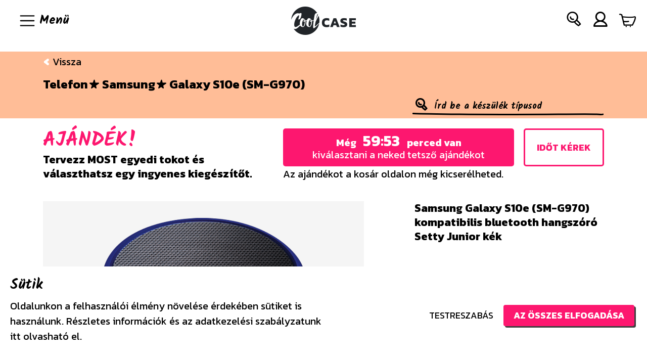

--- FILE ---
content_type: text/html; charset=UTF-8
request_url: https://www.coolcase.hu/egyedi-tervezesu-tokok/telefon/samsung/samsung-galaxy-s10e-sm-g970/bluetooth-hangszoro/samsung-galaxy-s10e-sm-g970-kompatibilis-bluetooth-hangszoro-setty-junior-kek-317676
body_size: 116331
content:



    
<!doctype html>
<html lang="hu">
<head>
    <meta charset="utf-8">
    <meta name="viewport" content="width=device-width, initial-scale=1, shrink-to-fit=no">
    <title>CoolCase - Samsung Galaxy S10e (SM-G970) kompatibilis bluetooth hangszóró Setty Junior kék</title>
    <meta name="description" content="Közel 22.000 nyomtatható telefontok és több mint 50.000 web-shop termék egy helyen, azonnal készleten, garanciával!">
    <meta name="keywords" content="">
    
<meta property="og:type" content="product" />
<meta property="og:locale" content="hu" />
<meta property="og:site_name" content="CoolCase" />
<meta property="fb:app_id" content="237021137527371" />
<meta property="og:title" content="Samsung Galaxy S10e (SM-G970) kompatibilis bluetooth hangszóró Setty Junior kék" />
<meta property="og:description" content="&lt;p&gt;Setty Junior&lt;/p&gt;&lt;ul&gt;
	&lt;li&gt;Setty Junior stílusos, mini külső multimédiás hangszóró mobiltelefonokhoz, táblagépekhez, MP3, MP4 lejátszókhoz és más bluetooth-al felszerelt készülékekhez.&lt;/li&gt;
	&lt;li&gt;Zene és hangok lejátszása kábelek nélkül is lehetséges bluetooth kapcsolaton keresztül. Ha okostelefonodat vagy táblagépedet párosítod ezzel a hangszóróval, akkor nemcsak zenét hallgathatsz, de a hangerőt is az igényeid szerint beállíthatod, sőt a lejátszani kívánt dalokat is kiválaszthatod az ízlésed szerint.&lt;/li&gt;
	&lt;li&gt;A stílusos és kicsi vezeték nélküli bluetooth hangszóró 300 mAh kapacitású akkumulátorral van felszerelve. Az akkumulátor hosszú üzemidőt biztosít egyetlen töltéssel több órán keresztül. Nem kell attól tartanod, hogy edzés közben vagy barátaiddal bandázva lemerül az akkumulátor.&lt;/li&gt;
	&lt;li&gt;A hangszóró egy bemenettel rendelkezik a MICRO SD memóriakártyákhoz, ami korlátlan lehetőségeket biztosít számunkra zenehallgatás során.&lt;/li&gt;
	&lt;li&gt;Beépített mikrofonnal rendelkezik, melynek köszönhetően alkalmas telefonhívások fogadására.&lt;br /&gt;
	&amp;nbsp;&lt;/li&gt;
	&lt;li&gt;Bluetooth verzió: 2.1&lt;/li&gt;
	&lt;li&gt;Méret: 60 * 60 * 50 mm&lt;/li&gt;
	&lt;li&gt;Hangszóró átmérője: 45 mm&lt;/li&gt;
	&lt;li&gt;Hangszóró teljesítmény: 3W / 4ohm&lt;/li&gt;
	&lt;li&gt;Frekvencia: 280Hz - 16kHz&lt;/li&gt;
	&lt;li&gt;Érzékenység: 95 db&lt;/li&gt;
	&lt;li&gt;Akkumulátor üzemideje: 4 óra&lt;/li&gt;
	&lt;li&gt;Akkumulátor töltési ideje: 1,5-2 óra&lt;/li&gt;
	&lt;li&gt;Akkumulátor kapacitás: 300 mAh&lt;/li&gt;
	&lt;li&gt;Hatótáv: 10m&lt;/li&gt;
	
	
&lt;/ul&gt;" />
<meta property="og:url" content="https://www.coolcase.hu/egyedi-tervezesu-tokok/telefon/samsung/samsung-galaxy-s10e-sm-g970/bluetooth-hangszoro/samsung-galaxy-s10e-sm-g970-kompatibilis-bluetooth-hangszoro-setty-junior-kek-317676" />
<meta property="og:image" content="https://www.coolcase.hu/upload/product/2022-01-21/cf1a79b6aa97b7e926b32d6d96243188a749d92a_cover.png" />
<meta property="og:image:alt" content="Samsung Galaxy S10e (SM-G970) kompatibilis bluetooth hangszóró Setty Junior kék" />
    <meta name="viewport" content="width=device-width, initial-scale=1, maximum-scale=1.0, user-scalable=0">

    <link rel="preload" href="/assets/coolcase/css/common.min.css?vmf3880fa918a0ac8c4b6809105da51d22" as="style">
    <link rel="preload" href="/assets/js/lib/jquery.min.js?vmf3880fa918a0ac8c4b6809105da51d22" as="script">
    <link rel="preload" href="/assets/js/common.min.js?vmf3880fa918a0ac8c4b6809105da51d22" as="script">

    <link rel="stylesheet" href="/assets/coolcase/css/common.min.css?vmf3880fa918a0ac8c4b6809105da51d22">
    
    <script>
        window.lazySizesConfig = window.lazySizesConfig || {};
        window.lazySizesConfig.loadMode = 1;
    </script>

    <script src="/assets/js/plugins/lazysizes.min.js?vmf3880fa918a0ac8c4b6809105da51d22"></script>
    <script src="/assets/js/plugins/ls.unveilhooks.min.js?vmf3880fa918a0ac8c4b6809105da51d22"></script>

    <script src="/assets/js/lib/jquery.min.js?vmf3880fa918a0ac8c4b6809105da51d22"></script>
    <script src="/assets/js/common.min.js?vmf3880fa918a0ac8c4b6809105da51d22"></script>

    

        
                                                                                                                                                
    <script async src="https://www.googletagmanager.com/gtag/js?id=G-MJBQD18NN9"></script>
    <script>
        window.dataLayer = window.dataLayer || [];
        function gtag(){dataLayer.push(arguments);}

        gtag('consent', 'default', {
            'ad_storage': 'deined',
            'ad_user_data': 'deined',
            'ad_personalization': 'deined',
            'analytics_storage': 'deined',
            'personalization_storage': 'deined',
            'functionality_storage': 'granted',
            'security_storage': 'granted'
        });

        gtag('js', new Date());

                gtag('config', 'G-MJBQD18NN9');
            </script>

    

    <script async src="https://www.googletagmanager.com/gtag/js?id=AW-705263634"></script>
    <script>
        window.dataLayer = window.dataLayer || [];
        function gtag(){dataLayer.push(arguments);}
        gtag('js', new Date());
        gtag('config', 'AW-705263634', { 'allow_enhanced_conversions':true });
    </script>

    


    <script src="https://www.google.com/recaptcha/api.js?render=6LeCXe8nAAAAAL9DE6WoGWaU4MSW7GRoSvSfK3wk"></script>

    <style>
        .grecaptcha-badge{display: none!important;}
    </style>

    
    
        <meta name="google-site-verification" content="rMqJIWy0_PkHiHCQT_Jyfqee5R39ZIttBGJFYbjPsmc" />
        <meta name="google-site-verification" content="4sOdJjUhc9VZ_30wZ9QNGkORKY1vX62dDqeOxNkid8U" />
        

    
    
                
        
        
        
    
                
        
        
        
    
                
        
        
        
    
    
                    <script>
                var fb_scripts = [{"pixel_code":"652424406632892"},{"pixel_code":"698489618250518"},{"pixel_code":"640677488153498"}]
            </script>
        
    
        
                
        
        
        
        
        
        <script defer>
            !function(f,b,e,v,n,t,s)
            {if(f.fbq)return;n=f.fbq=function(){n.callMethod?
                n.callMethod.apply(n,arguments):n.queue.push(arguments)};
                if(!f._fbq)f._fbq=n;n.push=n;n.loaded=!0;n.version='2.0';
                n.queue=[];t=b.createElement(e);t.async=!0;
                t.src=v;s=b.getElementsByTagName(e)[0];
                s.parentNode.insertBefore(t,s)}(window, document,'script',
                'https://connect.facebook.net/general.locale_code/fbevents.js');

            fbq('init', '652424406632892');

                        fbq('trackSingle', '652424406632892', 'PageView', {},  []);
            
        </script>

                    <noscript>
                <img height="1" width="1" style="display:none"
                     src="https://www.facebook.com/tr?id=652424406632892&ev=PageView&noscript=1"/>
            </noscript>
        
    
                
        
        
        
        
        
        <script defer>
            !function(f,b,e,v,n,t,s)
            {if(f.fbq)return;n=f.fbq=function(){n.callMethod?
                n.callMethod.apply(n,arguments):n.queue.push(arguments)};
                if(!f._fbq)f._fbq=n;n.push=n;n.loaded=!0;n.version='2.0';
                n.queue=[];t=b.createElement(e);t.async=!0;
                t.src=v;s=b.getElementsByTagName(e)[0];
                s.parentNode.insertBefore(t,s)}(window, document,'script',
                'https://connect.facebook.net/general.locale_code/fbevents.js');

            fbq('init', '698489618250518');

                        fbq('trackSingle', '698489618250518', 'PageView', {},  []);
            
        </script>

                    <noscript>
                <img height="1" width="1" style="display:none"
                     src="https://www.facebook.com/tr?id=698489618250518&ev=PageView&noscript=1"/>
            </noscript>
        
    
                
        
        
        
        
        
        <script defer>
            !function(f,b,e,v,n,t,s)
            {if(f.fbq)return;n=f.fbq=function(){n.callMethod?
                n.callMethod.apply(n,arguments):n.queue.push(arguments)};
                if(!f._fbq)f._fbq=n;n.push=n;n.loaded=!0;n.version='2.0';
                n.queue=[];t=b.createElement(e);t.async=!0;
                t.src=v;s=b.getElementsByTagName(e)[0];
                s.parentNode.insertBefore(t,s)}(window, document,'script',
                'https://connect.facebook.net/general.locale_code/fbevents.js');

            fbq('init', '640677488153498');

                        fbq('trackSingle', '640677488153498', 'PageView', {},  []);
            
        </script>

                    <noscript>
                <img height="1" width="1" style="display:none"
                     src="https://www.facebook.com/tr?id=640677488153498&ev=PageView&noscript=1"/>
            </noscript>
        
        
<meta name="facebook-domain-verification" content="twkbhj23s2q3hmhjdt4c9r0uobf5vk" />
    
<meta name="p:domain_verify" content="334506953812dbb977ce116641991cb1"/>
    


<script>
    !function(e){if(!window.pintrk){window.pintrk = function () {
        window.pintrk.queue.push(Array.prototype.slice.call(arguments))};var
        n=window.pintrk;n.queue=[],n.version="3.0";var
        t=document.createElement("script");t.async=!0,t.src=e;var
        r=document.getElementsByTagName("script")[0];
        r.parentNode.insertBefore(t,r)}}("https://s.pinimg.com/ct/core.js");
    pintrk('load', '2613494961642', {em: '12d9c5befa897042291a2d943f7d3f615859346822d5d7ca140b4645360ff7be'});
    pintrk('page');
    pintrk('track', 'pagevisit');
</script>
<noscript>
    <img height="1" width="1" style="display:none;" alt=""
         src="https://ct.pinterest.com/v3/?event=init&tid=2613494961642&pd[em]=<12d9c5befa897042291a2d943f7d3f615859346822d5d7ca140b4645360ff7be>&noscript=1" />
    <img height="1" width="1" style="display:none;" alt=""
        src="https://ct.pinterest.com/v3/?tid=2613494961642&event=pagevisit&noscript=1"
    />
</noscript>
    
        
                
            <script>
            !function (w, d, t) {
                w.TiktokAnalyticsObject=t;var ttq=w[t]=w[t]||[];ttq.methods=["page","track","identify","instances","debug","on","off","once","ready","alias","group","enableCookie","disableCookie"],ttq.setAndDefer=function(t,e){t[e]=function(){t.push([e].concat(Array.prototype.slice.call(arguments,0)))}};for(var i=0;i<ttq.methods.length;i++)ttq.setAndDefer(ttq,ttq.methods[i]);ttq.instance=function(t){for(var e=ttq._i[t]||[],n=0;n<ttq.methods.length;n++
                )ttq.setAndDefer(e,ttq.methods[n]);return e},ttq.load=function(e,n){var i="https://analytics.tiktok.com/i18n/pixel/events.js";ttq._i=ttq._i||{},ttq._i[e]=[],ttq._i[e]._u=i,ttq._t=ttq._t||{},ttq._t[e]=+new Date,ttq._o=ttq._o||{},ttq._o[e]=n||{};n=document.createElement("script");n.type="text/javascript",n.async=!0,n.src=i+"?sdkid="+e+"&lib="+t;e=document.getElementsByTagName("script")[0];e.parentNode.insertBefore(n,e)};

                ttq.load('CB20IJ3C77UBOC0MBQ3G');
                ttq.page();
            }(window, document, 'ttq');

            

                    </script>
            
    
    
<link rel="icon" type="image/png" href="/assets/coolcase/img/favicon/favicon.png">
<meta name="theme-color" content="#000000">
    <link rel="canonical" href="https://www.coolcase.hu/egyedi-tervezesu-tokok/telefon/samsung/samsung-galaxy-s10e-sm-g970/bluetooth-hangszoro/samsung-galaxy-s10e-sm-g970-kompatibilis-bluetooth-hangszoro-setty-junior-kek-317676">
    <base href="https://www.coolcase.hu/">
</head>
<body class="coolcase promotion-default">


<script defer>
    window.fbAsyncInit = function() {
        FB.init({
            appId            : '237021137527371',
            autoLogAppEvents : true,
            xfbml            : true,
            version          : 'v8.0'
        });
    };
</script>
<script defer crossorigin="anonymous" src="https://connect.facebook.net/hu_HU/sdk.js"></script>
<main class="site-main" scrollto-target="main">
            

<nav id="site-navbar" class="navbar navbar-dark fixed-top">

    <div class="navbar-toggler-container">
        <button class="navbar-toggler" type="button" data-toggle="collapse" data-target="#navbarMain" aria-controls="navbarMain" aria-expanded="false" aria-label="Navigáció ki/be">
            <span class="navbar-toggler-icon"></span>
            <span class="navbar-toggler-icon__label">Menü</span>
        </button>
    </div>

    <div class="navbar-brand-container">
        <a class="navbar-brand navbar-brand__logo" href="/"></a>
    </div>

    <div class="navbar-icon-container">
                <a js-component="openModalSearch" class="navbar-icon" role="button">
            <i class="icon-search"></i>
        </a>
        <a href="#" class="navbar-icon" role="button" data-toggle="collapse" data-target="#navbarSecond" aria-controls="navbarSecond" aria-expanded="false" aria-label="Profil menü ki/be">
            <i class="icon-profile"></i>
        </a>
                <a href="/kosar" class="navbar-icon icon-cart-container">
            <span class="icon-cart-badge d-none">0</span>
            <i class="icon-cart "></i>
        </a>
    </div>

    <div class="collapse navbar-collapse" id="navbarMain">
      <div class="navbar-collapse__inner-shape">

        <div class="nav-wrap">
          <i class="icon-close" data-toggle="collapse" data-target="#navbarMain"></i>
          <ul class="navbar-nav">
              <li class="nav-item">
                  <a class="nav-link" href="/egyedi-tervezesu-tokok"> Egyedi tervezés </a>
              </li>
              <li class="nav-item">
                  <a class="nav-link" href="/egyedi-tervezesu-tokok"> Webshop termékek </a>
              </li>
              <li class="nav-item">
                  <a class="nav-link" href="/tervezesi-segedlet"> Tervezési segédlet </a>
              </li>
              <li class="nav-item">
                  <a class="nav-link" href="/muveszprogram/"> Művészprogram </a>
              </li>
              <li class="nav-item">
                  <a class="nav-link" href="/ajandek-otletek"> Ajándék ötletek </a>
              </li>
              <li class="nav-item">
                  <a class="nav-link" href="/blog"> Blog </a>
              </li>
              <li class="nav-item">
                  <a class="nav-link" href="/gyik"> Gyakran ismételt kérdések </a>
              </li>
              <li class="nav-item">
                  <a class="nav-link" href="/ugyfelszolgalat"> Ügyfélszolgálat </a>
              </li>
          </ul>
        </div>

          
          
                                <div class="nav__gifts-countdown" data-toggle="modal" data-target="#modalNewsletter">
                      <div class="content">
                          <span>ajándékok még</span> <span class="minutes" js-component="countdown" data-date="2026/02/03 19:39:57">00:00</span><span> percig</span>
                      </div>
                  </div>
              
          
      </div>
    </div>

    <div class="collapse second-navbar-collapse" id="navbarSecond">
        <div class="second-navbar-collapse__inner-shape">

            <div class="nav-wrap">
                <i class="icon-close" data-toggle="collapse" data-target="#navbarSecond"></i>
                <ul class="navbar-nav">
                                        <li class="nav-item">
                        <a class="nav-link" href="/felhasznalo/belepes">Belépés</a>
                    </li>
                    <li class="nav-item">
                        <a class="nav-link" href="/felhasznalo/regisztracio">Regisztráció</a>
                    </li>
                                    </ul>
            </div>

            
                                <div class="nav__gifts-countdown" data-toggle="modal" data-target="#modalNewsletter">
                    <div class="content">
                        <span>ajándékok még</span> <span class="minutes" js-component="countdown" data-date="2026/02/03 19:39:57">00:00</span><span> percig</span>
                    </div>
                </div>
                
            
        </div>
    </div>
</nav>



<script>
    $(document).ready(function(){

        $('.nav__gifts-countdown .content [js-component="countdown"]').bind('DOMSubtreeModified', function(){
            if ($(this).html() === '00:00') {
                $('.nav__gifts-countdown').hide();
            }
        });

    });
</script>




        
<section class="modal-search">
    <div class="modal-search__modal modal hide fade"
     id="searchModal" tabindex="-1" role="dialog"
     aria-labelledby="searchModalLabel" aria-hidden="true">
        <div class="modal-dialog common-modal" role="document">
            <div class="modal-content">
                <div class="modal-header">
                    <span class="modal-title">Válassz készüléket, vagy toktervet!</span>
                    <div class="text-center">Találd meg a hozzád illő telefontokot!</div>
                    <a class="close" data-dismiss="modal" aria-label="Close">
                        <i class="icon-close" aria-hidden="true"></i>
                    </a>
                </div>
                <div class="modal-body">

                    <form method="get" action="/kereses/">
                        <div class="modal-search__input">
                            <div class="unique-input form-group">
                                <input type="text"
                                       class="form-control"
                                       id="searchModalQuery"
                                       value=""
                                       placeholder="Keresés"
                                       name="s"
                                       autocomplete="off"
                                       data-search='[{"id":2460,"name":"Xiaomi Redmi A5","url":"\/egyedi-tervezesu-tokok\/telefon\/xiaomi\/xiaomi-redmi-a5","image":"\/upload\/device\/2025-08-26\/4bf8fb213b07ba1f54adcc3461f510c78bd8a5b7_cover.png"},{"id":2445,"name":"Xiaomi Redmi Note 14 5G","url":"\/egyedi-tervezesu-tokok\/telefon\/xiaomi\/xiaomi-redmi-note-14-5g","image":"\/upload\/device\/2025-03-20\/657e513575218886d72cbe3514ae146b0a0323ca_cover.png"},{"id":2447,"name":"Xiaomi Redmi Note 14 Pro 4G","url":"\/egyedi-tervezesu-tokok\/telefon\/xiaomi\/xiaomi-redmi-note-14-pro-4g","image":"\/upload\/device\/2025-03-20\/281439f2898e3c7a5efdcab041d615b6fcbd80f5_cover.png"},{"id":2448,"name":"Xiaomi Redmi Note 14 Pro 5G","url":"\/egyedi-tervezesu-tokok\/telefon\/xiaomi\/xiaomi-redmi-note-14-pro-5g","image":"\/upload\/device\/2025-03-20\/832febe9c07688058d4ec4e0e41f9cc3784940d8_cover.png"},{"id":2449,"name":"Xiaomi Redmi Note 14 Pro Plus 5G","url":"\/egyedi-tervezesu-tokok\/telefon\/xiaomi\/xiaomi-redmi-note-14-pro-plus-5g","image":"\/upload\/device\/2025-03-20\/ba64232af78a1461d58e6bd29d59d968a0a6418e_cover.png"},{"id":2456,"name":"Xiaomi Poco X7 Pro","url":"\/egyedi-tervezesu-tokok\/telefon\/xiaomi\/xiaomi-poco-x7-pro","image":"\/upload\/device\/2025-07-22\/3a552e60d32c1b319de20876c4d1afb10410b27a_cover.png"},{"id":2437,"name":"Xiaomi Redmi Note 13 4G","url":"\/egyedi-tervezesu-tokok\/telefon\/xiaomi\/xiaomi-redmi-note-13-4g","image":"\/upload\/device\/2024-11-18\/b44dd4dd2b4bff115fcef9a37517e6eddc214c43_cover.png"},{"id":2406,"name":"Xiaomi Redmi Note 13 5G","url":"\/egyedi-tervezesu-tokok\/telefon\/xiaomi\/xiaomi-redmi-note-13-5g","image":"\/upload\/device\/2024-05-14\/d6ec97f6a411baf32f81fbb0e21c59e760df158a_cover.png"},{"id":2438,"name":"Xiaomi Redmi Note 13 Pro 4G","url":"\/egyedi-tervezesu-tokok\/telefon\/xiaomi\/xiaomi-redmi-note-13-pro-4g","image":"\/upload\/device\/2024-11-18\/433cbed226ca8a85e629400593123171a58f9f56_cover.png"},{"id":2407,"name":"Xiaomi Redmi Note 13 Pro 5G","url":"\/egyedi-tervezesu-tokok\/telefon\/xiaomi\/xiaomi-redmi-note-13-pro-5g","image":"\/upload\/device\/2024-05-14\/c1b370eaf8edf1d7189168c6693bae075f808df7_cover.png"},{"id":2435,"name":"Xiaomi 14T","url":"\/egyedi-tervezesu-tokok\/telefon\/xiaomi\/xiaomi-14t","image":"\/upload\/device\/2024-11-18\/23b21f0f8cf6569a2d156ec8000ffc6da4a9b724_cover.png"},{"id":2434,"name":"Xiaomi 14T Pro","url":"\/egyedi-tervezesu-tokok\/telefon\/xiaomi\/xiaomi-14t-pro","image":"\/upload\/device\/2024-11-18\/f395cc98615cf789a964bafeb727c115c8937f49_cover.png"},{"id":2408,"name":"Xiaomi Redmi Note 13 Pro Plus 5G","url":"\/egyedi-tervezesu-tokok\/telefon\/xiaomi\/xiaomi-redmi-note-13-pro-plus-5g","image":"\/upload\/device\/2024-05-14\/afcd3fa8747f07f888db9a8782a3a0e69d226612_cover.png"},{"id":2417,"name":"Xiaomi 14","url":"\/egyedi-tervezesu-tokok\/telefon\/xiaomi\/xiaomi-14","image":"\/upload\/device\/2024-09-24\/e6c8b8e9fe3794023d39625e235652821642063e_cover.png"},{"id":2423,"name":"Xiaomi Redmi 13 4G","url":"\/egyedi-tervezesu-tokok\/telefon\/xiaomi\/xiaomi-redmi-13-4g","image":"\/upload\/device\/2024-11-17\/f6f5048b661cad4af0d2d667ed347c15b89e8994_cover.png"},{"id":2394,"name":"Xiaomi Redmi 13C","url":"\/egyedi-tervezesu-tokok\/telefon\/xiaomi\/xiaomi-redmi-13c","image":"\/upload\/device\/2024-04-30\/104f9008342bb16c94cf412feb6c25162feea9e2_cover.png"},{"id":2436,"name":"Xiaomi Redmi 14C","url":"\/egyedi-tervezesu-tokok\/telefon\/xiaomi\/xiaomi-redmi-14c","image":"\/upload\/device\/2024-11-18\/3cf6e98b9dfb2ea63a9a658c3e34361a3026826b_cover.png"},{"id":2391,"name":"Xiaomi 13T Pro","url":"\/egyedi-tervezesu-tokok\/telefon\/xiaomi\/xiaomi-13t-pro","image":"\/upload\/device\/2024-01-22\/0393469e4fe8472c350261959fcb546dad78690c_cover.png"},{"id":2412,"name":"Xiaomi Redmi A3","url":"\/egyedi-tervezesu-tokok\/telefon\/xiaomi\/xiaomi-redmi-a3","image":"\/upload\/device\/2024-09-18\/3bab65872fd57309dab355e8c94973afa4d74b71_cover.png"},{"id":2390,"name":"Xiaomi 13T","url":"\/egyedi-tervezesu-tokok\/telefon\/xiaomi\/xiaomi-13t","image":"\/upload\/device\/2024-01-22\/fb2b30c2e1baef831f5c818231aa1fbf42c55021_cover.png"},{"id":2382,"name":"Xiaomi Redmi Note 12S","url":"\/egyedi-tervezesu-tokok\/telefon\/xiaomi\/xiaomi-redmi-note-12s","image":"\/upload\/device\/2023-10-03\/3551799b1b9b5b318f944cfda5a6de2f4a7131bd_cover.png"},{"id":2342,"name":"Xiaomi 13 Pro","url":"\/egyedi-tervezesu-tokok\/telefon\/xiaomi\/xiaomi-13-pro","image":"\/upload\/device\/2023-03-10\/2732508b09f9c05a207d28eb18d265d86d47f90b_cover.png"},{"id":2341,"name":"Xiaomi 13","url":"\/egyedi-tervezesu-tokok\/telefon\/xiaomi\/xiaomi-13","image":"\/upload\/device\/2023-03-10\/3f74d45f8161ecab968447d410d143d619db84dd_cover.png"},{"id":2343,"name":"Xiaomi 13 Lite","url":"\/egyedi-tervezesu-tokok\/telefon\/xiaomi\/xiaomi-13-lite","image":"\/upload\/device\/2023-03-10\/daf989a59e8893830ba6a6c5e9c7bffc58d94681_cover.png"},{"id":2313,"name":"Xiaomi 12T Pro","url":"\/egyedi-tervezesu-tokok\/telefon\/xiaomi\/xiaomi-12t-pro","image":"\/upload\/device\/2022-11-12\/7fc46f1f47bf32862e4055eede77f6e31106df5f_cover.png"},{"id":2242,"name":"Xiaomi 12X","url":"\/egyedi-tervezesu-tokok\/telefon\/xiaomi\/xiaomi-12x","image":"\/upload\/device\/2022-05-19\/b5d7e6316d84a71ab9eb763d9bb9a8d10d9a9b16_cover.png"},{"id":2243,"name":"Xiaomi 12 Pro","url":"\/egyedi-tervezesu-tokok\/telefon\/xiaomi\/xiaomi-12-pro","image":"\/upload\/device\/2022-05-19\/2ba8e1eb6def6f547731b7ed7b6d178bc4d0ea52_cover.png"},{"id":2314,"name":"Xiaomi 12T","url":"\/egyedi-tervezesu-tokok\/telefon\/xiaomi\/xiaomi-12t","image":"\/upload\/device\/2022-11-12\/3f2e3f8c4276c6778920343a8f1af4a081b6df3e_cover.png"},{"id":2244,"name":"Xiaomi 12","url":"\/egyedi-tervezesu-tokok\/telefon\/xiaomi\/xiaomi-12","image":"\/upload\/device\/2022-05-19\/07fe3658b025525ceee1c22ed0188cd98dfe5a6f_cover.png"},{"id":2302,"name":"Xiaomi 12 Lite","url":"\/egyedi-tervezesu-tokok\/telefon\/xiaomi\/xiaomi-12-lite","image":"\/upload\/device\/2022-11-12\/5dc900c90a6c7ec7e0e2f2e0693e3d854d898d7f_cover.png"},{"id":2210,"name":"Xiaomi 11T Pro 5G","url":"\/egyedi-tervezesu-tokok\/telefon\/xiaomi\/xiaomi-11t-pro-5g","image":"\/upload\/device\/2021-12-07\/2ad5e9483c3111c6599e79c84b6aa0a72d30c33f_cover.png"},{"id":2466,"name":"Samsung Galaxy A17 4G ","url":"\/egyedi-tervezesu-tokok\/telefon\/samsung\/samsung-galaxy-a17-4g-sm-a175f","image":"\/upload\/device\/2025-11-13\/4403840d1b43acae0cb6711c4ea96af05c1529e2_cover.png"},{"id":2467,"name":"Samsung Galaxy A17 5G ","url":"\/egyedi-tervezesu-tokok\/telefon\/samsung\/samsung-galaxy-a17-5g-sm-a176b","image":"\/upload\/device\/2025-11-13\/a71bc52db9097064125b31cd23bf966831d217e0_cover.png"},{"id":2453,"name":"Samsung Galaxy A56 5G ","url":"\/egyedi-tervezesu-tokok\/telefon\/samsung\/samsung-galaxy-a56-5g-sm-a566b--ds","image":"\/upload\/device\/2025-07-08\/55c899dfd53b7bc4c9c33bea6f17158b9a0b11b2_cover.png"},{"id":2454,"name":"Samsung Galaxy A36 5G ","url":"\/egyedi-tervezesu-tokok\/telefon\/samsung\/samsung-galaxy-a36-5g-sm-a366b--ds","image":"\/upload\/device\/2025-07-08\/ea13c7297062776a7122919cf67530d93d738b80_cover.png"},{"id":2455,"name":"Samsung Galaxy A26 5G ","url":"\/egyedi-tervezesu-tokok\/telefon\/samsung\/samsung-galaxy-a26-5g-sm-a266b--ds","image":"\/upload\/device\/2025-07-08\/ddb6a5101408fe2af5c706803641aca819bb55a9_cover.png"},{"id":2443,"name":"Samsung Galaxy S25 Ultra ","url":"\/egyedi-tervezesu-tokok\/telefon\/samsung\/samsung-galaxy-s25-ultra-sm-s938b","image":"\/upload\/device\/2025-01-29\/66532e8d8d5f4b3823c711fb0710ae884808b95a_cover.png"},{"id":2441,"name":"Samsung Galaxy S25 Plus ","url":"\/egyedi-tervezesu-tokok\/telefon\/samsung\/samsung-galaxy-s25-plus-sm-s936b","image":"\/upload\/device\/2025-01-29\/d607cfe1c5c6566e3909a111d0d162f9430a93bd_cover.png"},{"id":2442,"name":"Samsung Galaxy S25 ","url":"\/egyedi-tervezesu-tokok\/telefon\/samsung\/samsung-galaxy-s25-sm-s931b","image":"\/upload\/device\/2025-01-29\/b9c893272d3c3d2a377e6a8af13876f69e4d988a_cover.png"},{"id":2433,"name":"Samsung Galaxy A16 5G ","url":"\/egyedi-tervezesu-tokok\/telefon\/samsung\/samsung-galaxy-a16-5g-sm-a166b--ds","image":"\/upload\/device\/2024-11-18\/21a3be1953b2bc75dd688ab11fca396990963420_cover.png"},{"id":2465,"name":"Huawei Honor Magic 7 Lite","url":"\/egyedi-tervezesu-tokok\/telefon\/huawei\/huawei-honor-magic-7-lite","image":"\/upload\/device\/2025-09-05\/4f2de1fe00fa9e26aa512f55758686d9092f4c83_cover.png"},{"id":2409,"name":"Samsung Galaxy A55 5G ","url":"\/egyedi-tervezesu-tokok\/telefon\/samsung\/samsung-galaxy-a55-5g-sm-a556b","image":"\/upload\/device\/2024-05-14\/35a43bd342c01f0bc0dc3b272ec246652c45dc6d_cover.png"},{"id":2458,"name":"Huawei Honor X8c","url":"\/egyedi-tervezesu-tokok\/telefon\/huawei\/huawei-honor-x8c","image":"\/upload\/device\/2025-08-26\/780f5e177ab12f28841c63acce9bf848278cf872_cover.png"},{"id":2411,"name":"Samsung Galaxy A35 5G ","url":"\/egyedi-tervezesu-tokok\/telefon\/samsung\/samsung-galaxy-a35-5g-sm-a356b","image":"\/upload\/device\/2024-05-29\/e544345526858c44336a2ef06083e4eb3760ab60_cover.png"},{"id":2452,"name":"Huawei Honor 400 Pro","url":"\/egyedi-tervezesu-tokok\/telefon\/huawei\/huawei-honor-400-pro","image":"\/upload\/device\/2025-07-02\/865fcd510bfad3aacca6224e36f6f9d2d8d569a7_cover.png"},{"id":2395,"name":"Samsung Galaxy S24 ","url":"\/egyedi-tervezesu-tokok\/telefon\/samsung\/samsung-galaxy-s24-sm-s921b","image":"\/upload\/device\/2024-02-05\/7bdb90ec17f281b689c23ea5fc7a5c089c9f9bcd_cover.png"},{"id":2432,"name":"Samsung Galaxy S24 FE ","url":"\/egyedi-tervezesu-tokok\/telefon\/samsung\/samsung-galaxy-s24-fe-sm-s721b--ds","image":"\/upload\/device\/2024-11-18\/ba1af915ec8ae7e26ebf2116e3edbfd9b7b29727_cover.png"},{"id":2451,"name":"Huawei Honor 400 Lite","url":"\/egyedi-tervezesu-tokok\/telefon\/huawei\/huawei-honor-400-lite","image":"\/upload\/device\/2025-07-02\/676a94125c300d691cdae34afe4d5d8b047de45d_cover.png"},{"id":2396,"name":"Samsung Galaxy S24 Plus ","url":"\/egyedi-tervezesu-tokok\/telefon\/samsung\/samsung-galaxy-s24-plus-sm-s926b","image":"\/upload\/device\/2024-02-05\/821367f0c6dc7a67e79405198fc6031b749f0a82_cover.png"},{"id":2450,"name":"Huawei Honor 400","url":"\/egyedi-tervezesu-tokok\/telefon\/huawei\/huawei-honor-400","image":"\/upload\/device\/2025-07-02\/b22726dd3be5d015e47b6aa80deb3c17eea63e22_cover.png"},{"id":2397,"name":"Samsung Galaxy S24 Ultra ","url":"\/egyedi-tervezesu-tokok\/telefon\/samsung\/samsung-galaxy-s24-ultra-sm-s928b","image":"\/upload\/device\/2024-02-05\/776523dcbc2a20242e51f1c092d8e0e2977eef15_cover.png"},{"id":2422,"name":"Huawei Honor 200","url":"\/egyedi-tervezesu-tokok\/telefon\/huawei\/huawei-honor-200","image":"\/upload\/device\/2024-11-17\/18eefcff797672488314be11a566be4494adee95_cover.png"},{"id":2401,"name":"Samsung Galaxy A15 5G ","url":"\/egyedi-tervezesu-tokok\/telefon\/samsung\/samsung-galaxy-a15-5g-sm-a156b","image":"\/upload\/device\/2024-02-28\/d0ec67d305ad4c439dc2599f91b41f21f8d51010_cover.png"},{"id":2424,"name":"Huawei Honor 200 Pro","url":"\/egyedi-tervezesu-tokok\/telefon\/huawei\/huawei-honor-200-pro","image":"\/upload\/device\/2024-11-18\/cc7e9b1a45d22a611bd4c377cd9a38220c5345dd_cover.png"},{"id":2400,"name":"Samsung Galaxy A15 ","url":"\/egyedi-tervezesu-tokok\/telefon\/samsung\/samsung-galaxy-a15-sm-a155f","image":"\/upload\/device\/2024-02-28\/da904dedb129a84eb164d76930fddc82ffc0a9cb_cover.png"},{"id":2425,"name":"Huawei Honor 200 Lite","url":"\/egyedi-tervezesu-tokok\/telefon\/huawei\/huawei-honor-200-lite","image":"\/upload\/device\/2024-11-18\/2989f5d924d39d9a294652a15f0edc54bdf2ae10_cover.png"},{"id":2392,"name":"Samsung Galaxy A25 5G ","url":"\/egyedi-tervezesu-tokok\/telefon\/samsung\/samsung-galaxy-a25-5g-sm-a256b","image":"\/upload\/device\/2024-02-05\/5e53c8f453d070c22f4de6434cbf86814b30a441_cover.png"},{"id":2389,"name":"Huawei Honor 90 Lite","url":"\/egyedi-tervezesu-tokok\/telefon\/huawei\/huawei-honor-90-lite","image":"\/upload\/device\/2024-01-22\/bbc876d86a96f3c3bff234c421c10255c0a230d1_cover.png"},{"id":2393,"name":"Samsung Galaxy S23 FE ","url":"\/egyedi-tervezesu-tokok\/telefon\/samsung\/samsung-galaxy-s23-fe-sm-s711b","image":"\/upload\/device\/2024-02-05\/d6041a004fa1dd4176ee66edfd41f96627461fe0_cover.png"},{"id":2384,"name":"Huawei Honor 90","url":"\/egyedi-tervezesu-tokok\/telefon\/huawei\/huawei-honor-90","image":"\/upload\/device\/2023-11-21\/431880edaf04d1a4b78c915c4ee4847f26407fa4_cover.png"},{"id":2388,"name":"Samsung Galaxy A05s ","url":"\/egyedi-tervezesu-tokok\/telefon\/samsung\/samsung-galaxy-a05s-sm-a057f","image":"\/upload\/device\/2024-01-22\/02bd24d74eb331e11dd8f36a7d3221f2c1ace66e_cover.png"},{"id":2235,"name":"Samsung Galaxy A73 5G ","url":"\/egyedi-tervezesu-tokok\/telefon\/samsung\/samsung-galaxy-a73-5g-sm-a736b","image":"\/upload\/device\/2022-04-12\/6cc1117924d38716319ce013b004cf724706bc81_cover.png"},{"id":2209,"name":"Xiaomi 11T 5G","url":"\/egyedi-tervezesu-tokok\/telefon\/xiaomi\/xiaomi-11t-5g","image":"\/upload\/device\/2021-12-07\/36bf2196448ea2a082205fb7437b5bfc9a96a189_cover.png"},{"id":1942,"name":"Samsung Galaxy A72 5G ","url":"\/egyedi-tervezesu-tokok\/telefon\/samsung\/samsung-galaxy-a72-5g-sm-a726b","image":"\/upload\/device\/2021-02-05\/9265a70de4db3018b381305f5cd9b6da1a065c7d_cover.png"},{"id":1935,"name":"Huawei P Smart 2021","url":"\/egyedi-tervezesu-tokok\/telefon\/huawei\/huawei-p-smart-2021","image":"\/upload\/device\/2021-01-26\/a8c319df2a0d38c282c38ef1f46aa0fabcc62a4e_cover.png"},{"id":2258,"name":"Xiaomi 11 Lite 5G NE","url":"\/egyedi-tervezesu-tokok\/telefon\/xiaomi\/xiaomi-11-lite-5g-ne","image":"\/upload\/device\/2022-06-08\/a0f31d17096126eace21afd1d386172f0157f1fa_cover.png"},{"id":2110,"name":"Samsung Galaxy A72 4G ","url":"\/egyedi-tervezesu-tokok\/telefon\/samsung\/samsung-galaxy-a72-4g-sm-a725f","image":"\/upload\/device\/2021-07-02\/3d250cddac79a9b3bb2ade821ca621dbfecd7ce0_cover.png"},{"id":2364,"name":"Xiaomi Redmi Note 12 Pro Plus 5G","url":"\/egyedi-tervezesu-tokok\/telefon\/xiaomi\/xiaomi-redmi-note-12-pro-plus-5g","image":"\/upload\/device\/2023-06-28\/d1501ac98e38d9b39686d0b70a64c5e1ea559476_cover.png"},{"id":2353,"name":"Xiaomi Redmi Note 12 Pro 5G","url":"\/egyedi-tervezesu-tokok\/telefon\/xiaomi\/xiaomi-redmi-note-12-pro-5g","image":"\/upload\/device\/2023-05-17\/25c7401dccd18baf435d9ad864eb95b692ed3c48_cover.png"},{"id":2354,"name":"Xiaomi Redmi Note 12 Pro 4G","url":"\/egyedi-tervezesu-tokok\/telefon\/xiaomi\/xiaomi-redmi-note-12-pro-4g","image":"\/upload\/device\/2023-05-17\/84a82cd33b346efeab9d7eb9773322dc3c4a665e_cover.png"},{"id":2351,"name":"Xiaomi Redmi Note 12 4G","url":"\/egyedi-tervezesu-tokok\/telefon\/xiaomi\/xiaomi-redmi-note-12-4g","image":"\/upload\/device\/2023-05-17\/622cf496f33592addea72c85b682ecd4a35fb18d_cover.png"},{"id":2352,"name":"Xiaomi Redmi Note 12 5G","url":"\/egyedi-tervezesu-tokok\/telefon\/xiaomi\/xiaomi-redmi-note-12-5g","image":"\/upload\/device\/2023-05-17\/8094570f627559ac2faad8eff5445ee38f128deb_cover.png"},{"id":2241,"name":"Xiaomi Redmi Note 11 Pro Plus 5G","url":"\/egyedi-tervezesu-tokok\/telefon\/xiaomi\/xiaomi-redmi-note-11-pro-plus-5g","image":"\/upload\/device\/2022-05-15\/aea697f5d4de6b74ff3cf1ce4cd2b10c5dad0b5e_cover.png"},{"id":2237,"name":"Xiaomi Redmi Note 11 Pro 5G","url":"\/egyedi-tervezesu-tokok\/telefon\/xiaomi\/xiaomi-redmi-note-11-pro-5g","image":"\/upload\/device\/2022-04-25\/c6fcb9f4601cf39e13d53f00313e2aac8301bd1b_cover.png"},{"id":2357,"name":"Xiaomi Redmi Note 11 Pro","url":"\/egyedi-tervezesu-tokok\/telefon\/xiaomi\/xiaomi-redmi-note-11-pro","image":"\/upload\/device\/2023-06-27\/213638921a8a3b946d5e04196282578025ddecf9_cover.png"},{"id":1934,"name":"Samsung Galaxy A71 5G ","url":"\/egyedi-tervezesu-tokok\/telefon\/samsung\/samsung-galaxy-a71-5g-sm-a716b","image":"\/upload\/device\/2021-01-18\/6f585e6901b771faa8e1d787b3ee86476810d348_cover.png"},{"id":1851,"name":"Huawei P Smart 2020","url":"\/egyedi-tervezesu-tokok\/telefon\/huawei\/huawei-p-smart-2020","image":"\/upload\/device\/2020-07-21\/af7035c831b5f3779172d4af58ff8cf45ecb7477_cover.png"},{"id":2274,"name":"Xiaomi Redmi Note 11S 5G","url":"\/egyedi-tervezesu-tokok\/telefon\/xiaomi\/xiaomi-redmi-note-11s-5g","image":"\/upload\/device\/2022-07-06\/236b16dda9b6bcc8fbf5e0e7c0382981fca47871_cover.png"},{"id":2239,"name":"Market Szelfi l&aacute;mpa","url":"\/egyedi-tervezesu-tokok\/telefon\/market\/market-szelfi-lampa","image":"\/upload\/device\/2022-05-04\/42e5b0a1f8c838cb38abbf9804e51fd926c28f1a_cover.png"},{"id":1789,"name":"Samsung Galaxy A71 ","url":"\/egyedi-tervezesu-tokok\/telefon\/samsung\/samsung-galaxy-a71-sm-a715f","image":"\/upload\/device\/2020-07-05-00\/0dffbd4cb6060c3e9300b158ecbe9cc88f1146bf_cover.png"},{"id":1820,"name":"Huawei P Smart Plus 2019","url":"\/egyedi-tervezesu-tokok\/telefon\/huawei\/huawei-p-smart-plus-2019","image":"\/upload\/device\/2020-07-05-00\/6bfe0560def61cc89add3b9b661d9326b4771501_cover.png"},{"id":2233,"name":"Xiaomi Redmi Note 11S","url":"\/egyedi-tervezesu-tokok\/telefon\/xiaomi\/xiaomi-redmi-note-11s","image":"\/upload\/device\/2022-04-06\/855a83e65b5841a1a08fcb3d2af8b15c84c89dd9_cover.png"},{"id":1784,"name":"Samsung Galaxy A70s ","url":"\/egyedi-tervezesu-tokok\/telefon\/samsung\/samsung-galaxy-a70s-sm-a707f","image":"\/upload\/device\/2020-07-05-00\/a37e1b8d401ced20a8f92a903d7540ab1370a6c6_cover.png"},{"id":1678,"name":"Samsung Galaxy A70 ","url":"\/egyedi-tervezesu-tokok\/telefon\/samsung\/samsung-galaxy-a70-sm-705","image":"\/upload\/device\/2020-07-05-00\/69dd7e3489d26639301764ef0bf60c4a9dee0fde_cover.png"},{"id":2344,"name":"Samsung Galaxy A54 ","url":"\/egyedi-tervezesu-tokok\/telefon\/samsung\/samsung-galaxy-a54-sm-a546b","image":"\/upload\/device\/2023-03-28\/fc681987cd97fd62c160ddebe321de2c95bfd9b4_cover.png"},{"id":2221,"name":"Samsung Galaxy A53 5G ","url":"\/egyedi-tervezesu-tokok\/telefon\/samsung\/samsung-galaxy-a53-5g-sm-a5360","image":"\/upload\/device\/2022-02-14\/c31899490a29434dfc8d081eee03729fc741010f_cover.png"},{"id":2192,"name":"Samsung Galaxy A52s 5G ","url":"\/egyedi-tervezesu-tokok\/telefon\/samsung\/samsung-galaxy-a52s-5g-sm-a528b","image":"\/upload\/device\/2021-10-15\/c43074b7e666a20a1b43c5d1cd67b63fa7cd675e_cover.png"},{"id":1944,"name":"Samsung Galaxy A52 5G ","url":"\/egyedi-tervezesu-tokok\/telefon\/samsung\/samsung-galaxy-a52-5g-sm-a526f","image":"\/upload\/device\/2021-02-05\/479d04b77f5260af34a46837eb87e0bd192031ac_cover.png"},{"id":1800,"name":"Huawei P Smart Pro 2019","url":"\/egyedi-tervezesu-tokok\/telefon\/huawei\/huawei-p-smart-pro-2019","image":"\/upload\/device\/2020-07-05-00\/d82491a3bd889505a0dc3d64ebe2ccfeb16d1d1f_cover.png"},{"id":2234,"name":"Xiaomi Redmi Note 11","url":"\/egyedi-tervezesu-tokok\/telefon\/xiaomi\/xiaomi-redmi-note-11","image":"\/upload\/device\/2022-04-06\/948342d20c2f6abf40aab197aeeacdfd0fa150f0_cover.png"},{"id":1968,"name":"Samsung Galaxy A52 4G ","url":"\/egyedi-tervezesu-tokok\/telefon\/samsung\/samsung-galaxy-a52-4g-sm-a525f","image":"\/upload\/device\/2021-02-26\/711a49093a478c1279cddc58f864da0ddcaeb6ef_cover.png"},{"id":1640,"name":"Huawei P Smart 2019","url":"\/egyedi-tervezesu-tokok\/telefon\/huawei\/huawei-p-smart-2019","image":"\/upload\/device\/2024-08-21\/1c3a11d70458b5093c543ca9e3cb70fcd70557a4_cover.png"},{"id":2020,"name":"Xiaomi Redmi Note 10 Pro Max","url":"\/egyedi-tervezesu-tokok\/telefon\/xiaomi\/xiaomi-redmi-note-10-pro-max","image":"\/upload\/device\/2021-04-22\/f07dd0acf3d2d10b84e44a482963dc75d34ecafb_cover.png"},{"id":1914,"name":"Samsung Galaxy A51 5G ","url":"\/egyedi-tervezesu-tokok\/telefon\/samsung\/samsung-galaxy-a51-5g-sm-a516b","image":"\/upload\/device\/2020-10-21\/11a09bed48fb40a5330751e3c4d210cef5d36e33_cover.png"},{"id":1737,"name":"Huawei P Smart Z","url":"\/egyedi-tervezesu-tokok\/telefon\/huawei\/huawei-p-smart-z","image":"\/upload\/device\/2020-07-05-00\/9fd6913ed4ad7dc93d23046c6b3b55d48a84f021_cover.png"},{"id":2019,"name":"Xiaomi Redmi Note 10 Pro","url":"\/egyedi-tervezesu-tokok\/telefon\/xiaomi\/xiaomi-redmi-note-10-pro","image":"\/upload\/device\/2021-04-22\/bb5fb6032cfb335e08b6c53a07babeced725a47a_cover.png"},{"id":1790,"name":"Samsung Galaxy A51 ","url":"\/egyedi-tervezesu-tokok\/telefon\/samsung\/samsung-galaxy-a51-sm-a515f","image":"\/upload\/device\/2020-07-05-00\/88d3197e9b55bd438b3b476ffe8a6cf56e4ba8ec_cover.png"},{"id":1603,"name":"Huawei P Smart Plus ","url":"\/egyedi-tervezesu-tokok\/telefon\/huawei\/huawei-p-smart-plus-nova-3i","image":"\/upload\/device\/2020-07-05-00\/59b239491275e9de030f93aa40417c7d7f2ef4c6_cover.png"},{"id":2057,"name":"Xiaomi Redmi Note 10s","url":"\/egyedi-tervezesu-tokok\/telefon\/xiaomi\/xiaomi-redmi-note-10s","image":"\/upload\/device\/2021-05-06\/61f728f91d72d6bdb9e9bb55e6ab25a770f60882_cover.png"},{"id":2172,"name":"Huawei Enjoy 10s","url":"\/egyedi-tervezesu-tokok\/telefon\/huawei\/huawei-enjoy-10s","image":"\/upload\/device\/2021-08-13\/2fbfc14a18fe564942c672426adf4f6fa7490ad7_cover.png"},{"id":1785,"name":"Samsung Galaxy A50s ","url":"\/egyedi-tervezesu-tokok\/telefon\/samsung\/samsung-galaxy-a50s-sm-a507f","image":"\/upload\/device\/2020-07-05-00\/d02fcf96a599bf26d8a677f7211441f61430713d_cover.png"},{"id":1382,"name":"Huawei P Smart ","url":"\/egyedi-tervezesu-tokok\/telefon\/huawei\/huawei-p-smart-enjoy-7s","image":"\/upload\/device\/2020-07-05-00\/63ffb7091709fb749a56f744d5e84ca2e9306607_cover.png"},{"id":2031,"name":"Xiaomi Redmi Note 10","url":"\/egyedi-tervezesu-tokok\/telefon\/xiaomi\/xiaomi-redmi-note-10","image":"\/upload\/device\/2021-05-03\/95fa0a39e4a8a82e74fff2a8c517313724b20eb5_cover.png"},{"id":2174,"name":"Huawei P50 Pro","url":"\/egyedi-tervezesu-tokok\/telefon\/huawei\/huawei-p50-pro","image":"\/upload\/device\/2021-08-17\/bc5b11e2cf0df40a1907e6ad9f0d46368deb2889_cover.png"},{"id":2151,"name":"Huawei P50","url":"\/egyedi-tervezesu-tokok\/telefon\/huawei\/huawei-p50","image":"\/upload\/device\/2021-08-05\/c343a4c8f6f07cb46008d6531b1e156100c4daec_cover.png"},{"id":1676,"name":"Samsung Galaxy A50 ","url":"\/egyedi-tervezesu-tokok\/telefon\/samsung\/samsung-galaxy-a50-sm-505","image":"\/upload\/device\/2020-07-05-00\/34ed3dcce9932703e3f7e189991eb51d80115bc7_cover.png"},{"id":1892,"name":"Huawei P40 Pro Plus","url":"\/egyedi-tervezesu-tokok\/telefon\/huawei\/huawei-p40-pro-plus","image":"\/upload\/device\/2020-09-24\/b83368fc17ea535fab8de376e08717b6e3289a8f_cover.png"},{"id":2131,"name":"Xiaomi Redmi Note 10T 5G","url":"\/egyedi-tervezesu-tokok\/telefon\/xiaomi\/xiaomi-redmi-note-10t-5g","image":"\/upload\/device\/2021-07-26\/24f96f73beeb757d2448e8c581410dede49b17ff_cover.png"},{"id":1648,"name":"Nokia 8 Sirocco","url":"\/egyedi-tervezesu-tokok\/telefon\/nokia\/nokia-8-sirocco","image":"\/upload\/device\/2020-07-05-00\/1bf25b244bd7e69215e67f4dc7172190f041bec3_cover.png"},{"id":1919,"name":"Samsung Galaxy A42 5G ","url":"\/egyedi-tervezesu-tokok\/telefon\/samsung\/samsung-galaxy-a42-5g-sm-a426b","image":"\/upload\/device\/2020-11-30\/66f3e87bab2dccb6c6b649735c0a12397557cc31_cover.png"},{"id":1823,"name":"Huawei P40 Pro","url":"\/egyedi-tervezesu-tokok\/telefon\/huawei\/huawei-p40-pro","image":"\/upload\/device\/2020-07-05-00\/05a8a091454964f50432dec5934811a76cd36441_cover.png"},{"id":2115,"name":"Xiaomi Redmi Note 10 5G","url":"\/egyedi-tervezesu-tokok\/telefon\/xiaomi\/xiaomi-redmi-note-10-5g","image":"\/upload\/device\/2021-07-22\/a032ba5ddac9da81ef9c9973116307d477e91564_cover.png"},{"id":1840,"name":"Samsung Galaxy A41 ","url":"\/egyedi-tervezesu-tokok\/telefon\/samsung\/samsung-galaxy-a41-sm-a415f","image":"\/upload\/device\/2020-07-05-00\/6a597866b2a208ea66052391fa1a92c8262d76c0_cover.png"},{"id":1822,"name":"Huawei P40","url":"\/egyedi-tervezesu-tokok\/telefon\/huawei\/huawei-p40","image":"\/upload\/device\/2020-07-05-00\/e10527fa1c12ab9add3ef82ac715ef98535f3c32_cover.png"},{"id":1839,"name":"Xiaomi Redmi Note 9 Pro","url":"\/egyedi-tervezesu-tokok\/telefon\/xiaomi\/xiaomi-redmi-note-9-pro","image":"\/upload\/device\/2020-08-07\/53d608461a2c662ceaa12e86dc9a78805b7ebb46_cover.png"},{"id":2348,"name":"Samsung Galaxy A34 ","url":"\/egyedi-tervezesu-tokok\/telefon\/samsung\/samsung-galaxy-a34-sm-a346b","image":"\/upload\/device\/2023-05-02\/65e3f2ebc97a03eedaca7b4954367ece13611e0d_cover.png"},{"id":1677,"name":"Samsung Galaxy A40 ","url":"\/egyedi-tervezesu-tokok\/telefon\/samsung\/samsung-galaxy-a40-sm-405","image":"\/upload\/device\/2020-07-05-00\/5bf11f6b44f50c531318656c7083f115cbf7316d_cover.png"},{"id":1920,"name":"Huawei P40 Lite 5G","url":"\/egyedi-tervezesu-tokok\/telefon\/huawei\/huawei-p40-lite-5g","image":"\/upload\/device\/2020-12-02\/499ad5d0345924b10ec3fff535cb2a256857231e_cover.png"},{"id":1846,"name":"Xiaomi Redmi Note 9 Pro Max","url":"\/egyedi-tervezesu-tokok\/telefon\/xiaomi\/xiaomi-redmi-note-9-pro-max","image":"\/upload\/device\/2020-07-05-00\/621865c00701a3a0334b494be33ccaf99195cb7b_cover.png"},{"id":2236,"name":"Samsung Galaxy A33 5G ","url":"\/egyedi-tervezesu-tokok\/telefon\/samsung\/samsung-galaxy-a33-5g-sm-a336","image":"\/upload\/device\/2022-04-25\/13d90de9bec5d1ba26a845f7aca26335d7d5383e_cover.png"},{"id":1940,"name":"Samsung Galaxy A32 5G ","url":"\/egyedi-tervezesu-tokok\/telefon\/samsung\/samsung-galaxy-a32-5g-sm-a326","image":"\/upload\/device\/2021-02-05\/695d3643bebae9cea30233e962664da93c04f48f_cover.png"},{"id":1832,"name":"Huawei P40 Lite E","url":"\/egyedi-tervezesu-tokok\/telefon\/huawei\/huawei-p40-lite-e","image":"\/upload\/device\/2020-07-05-00\/04f73f5e35b0c4d04eb14fc1bce5ae7c7986b230_cover.png"},{"id":1963,"name":"Xiaomi Redmi Note 9 Pro 5G","url":"\/egyedi-tervezesu-tokok\/telefon\/xiaomi\/xiaomi-redmi-note-9-pro-5g","image":"\/upload\/device\/2021-02-23\/e56d35ed75c014de5c0ca59ddee29b087abdccb1_cover.png"},{"id":2058,"name":"Samsung Galaxy A32 4G ","url":"\/egyedi-tervezesu-tokok\/telefon\/samsung\/samsung-galaxy-a32-4g-sm-a325f","image":"\/upload\/device\/2021-05-07\/2d7573e10c8aa62470497dd6cf54abf6cd629c91_cover.png"},{"id":1862,"name":"Samsung Galaxy A31 ","url":"\/egyedi-tervezesu-tokok\/telefon\/samsung\/samsung-galaxy-a31-sm-a315f","image":"\/upload\/device\/2020-08-05\/e8d007893f175c64092b570de561411270b3d3f0_cover.png"},{"id":1831,"name":"Huawei P40 Lite","url":"\/egyedi-tervezesu-tokok\/telefon\/huawei\/huawei-p40-lite","image":"\/upload\/device\/2020-07-05-00\/4995fe8c166589d8fd1ccb05a0562cde0ce890df_cover.png"},{"id":1970,"name":"Xiaomi Redmi Note 9T","url":"\/egyedi-tervezesu-tokok\/telefon\/xiaomi\/xiaomi-redmi-note-9t","image":"\/upload\/device\/2021-03-02\/ace1d5f231026a57895d7976f7365d31c0b55c65_cover.png"},{"id":1774,"name":"Samsung Galaxy A30s ","url":"\/egyedi-tervezesu-tokok\/telefon\/samsung\/samsung-galaxy-a30s-sm-a307f","image":"\/upload\/device\/2020-07-05-00\/2b5551ec66f253c55750470d9f01a3edb2414f72_cover.png"},{"id":1656,"name":"Huawei P30 Pro","url":"\/egyedi-tervezesu-tokok\/telefon\/huawei\/huawei-p30-pro","image":"\/upload\/device\/2020-07-05-00\/4f95a5c00a93f71ef7a12455006fed8e9439d367_cover.png"},{"id":1838,"name":"Xiaomi Redmi Note 9S","url":"\/egyedi-tervezesu-tokok\/telefon\/xiaomi\/xiaomi-redmi-note-9s","image":"\/upload\/device\/2020-07-05-00\/b472f3f092607d8564dbe4f00dc9cea511ce4658_cover.png"},{"id":1682,"name":"Samsung Galaxy A30 ","url":"\/egyedi-tervezesu-tokok\/telefon\/samsung\/samsung-galaxy-a30-sm-a305","image":"\/upload\/device\/2020-07-05-00\/7382bb20089ee0b5cbb587e13be854369444690d_cover.png"},{"id":1655,"name":"Huawei P30","url":"\/egyedi-tervezesu-tokok\/telefon\/huawei\/huawei-p30","image":"\/upload\/device\/2020-07-05-00\/9e5f23324fbd423ebe079ec3440691a300b8216a_cover.png"},{"id":1853,"name":"Xiaomi Redmi Note 9","url":"\/egyedi-tervezesu-tokok\/telefon\/xiaomi\/xiaomi-redmi-note-9","image":"\/upload\/device\/2020-07-21\/cb88ff53c09c6e6fd848cc5455f6affc3e57f594_cover.png"},{"id":2305,"name":"Samsung Galaxy A23 5G ","url":"\/egyedi-tervezesu-tokok\/telefon\/samsung\/samsung-galaxy-a23-5g-sm-a236b","image":"\/upload\/device\/2022-11-12\/0a0b62ddd08f5c30281ef35ffe3467a6c5e2b375_cover.png"},{"id":2304,"name":"Samsung Galaxy A23 ","url":"\/egyedi-tervezesu-tokok\/telefon\/samsung\/samsung-galaxy-a23-sm-a235f","image":"\/upload\/device\/2022-11-12\/713b1adface37f089c8207fdcc3b79fd7d3c5a99_cover.png"},{"id":2133,"name":"Samsung Galaxy A22 5G ","url":"\/egyedi-tervezesu-tokok\/telefon\/samsung\/samsung-galaxy-a22-5g-sm-a226b","image":"\/upload\/device\/2021-07-26\/1d891c8336099c42196ae59a47a46d7043f2b799_cover.png"},{"id":2144,"name":"Xiaomi Redmi Note 9 5G","url":"\/egyedi-tervezesu-tokok\/telefon\/xiaomi\/xiaomi-redmi-note-9-5g","image":"\/upload\/device\/2021-07-31\/6dcc8fbf38f7cece930f21fae1b06d9883336b14_cover.png"},{"id":2132,"name":"Samsung Galaxy A22 4G ","url":"\/egyedi-tervezesu-tokok\/telefon\/samsung\/samsung-galaxy-a22-4g-sm-a225f","image":"\/upload\/device\/2021-07-26\/560bb3a0cffc5fc8cf516d769022e6b7e1a40b59_cover.png"},{"id":1870,"name":"Samsung Galaxy A21s ","url":"\/egyedi-tervezesu-tokok\/telefon\/samsung\/samsung-galaxy-a21s-sm-a217f","image":"\/upload\/device\/2020-08-08\/988069ad30225d614e1fe2efd1312000f8647e99_cover.png"},{"id":2430,"name":"Motorola Moto G04","url":"\/egyedi-tervezesu-tokok\/telefon\/motorola\/motorola-moto-g04","image":"\/upload\/device\/2024-11-18\/3a9b9f39933f32d3e097220d786a598df709f742_cover.png"},{"id":1658,"name":"Huawei P30 Lite","url":"\/egyedi-tervezesu-tokok\/telefon\/huawei\/huawei-p30-lite","image":"\/upload\/device\/2020-07-05-00\/9d36b7acb9bcfc01566883f10d57c18e10066326_cover.png"},{"id":2262,"name":"Xiaomi Redmi Note 8 2021","url":"\/egyedi-tervezesu-tokok\/telefon\/xiaomi\/xiaomi-redmi-note-8-2021","image":"\/upload\/device\/2022-06-09\/03fc2ea3f0b7668b72c3c29e0e2474ce667eb376_cover.png"},{"id":1972,"name":"Xiaomi Redmi Note 9 4G","url":"\/egyedi-tervezesu-tokok\/telefon\/xiaomi\/xiaomi-redmi-note-9-4g","image":"\/upload\/device\/2021-03-14\/93474ea1a58ec0d5f2e483ced16e06f0d0137cf8_cover.png"},{"id":1836,"name":"Samsung Galaxy A21 ","url":"\/egyedi-tervezesu-tokok\/telefon\/samsung\/samsung-galaxy-a21-sm-a210f","image":"\/upload\/device\/2020-07-05-00\/87d2bf8a1ee544f951329c75f6bf732ad273697f_cover.png"},{"id":2431,"name":"Motorola Moto E14","url":"\/egyedi-tervezesu-tokok\/telefon\/motorola\/motorola-moto-e14","image":"\/upload\/device\/2024-11-18\/9e0bdf5c4bfbd7092d6332b712536d4de2e6b2d3_cover.png"},{"id":1736,"name":"Huawei P20 Lite 2019","url":"\/egyedi-tervezesu-tokok\/telefon\/huawei\/huawei-p20-lite-2019","image":"\/upload\/device\/2020-07-05-00\/32ed128b5b89d5a04976420db8c8c321281d7bde_cover.png"},{"id":1772,"name":"Xiaomi Redmi Note 8 Pro","url":"\/egyedi-tervezesu-tokok\/telefon\/xiaomi\/xiaomi-redmi-note-8-pro","image":"\/upload\/device\/2020-07-05-00\/515dc3612751ca58c6e245cfec211979137091b0_cover.png"},{"id":1792,"name":"Samsung Galaxy A20s ","url":"\/egyedi-tervezesu-tokok\/telefon\/samsung\/samsung-galaxy-a20s-sm-a207f","image":"\/upload\/device\/2020-07-05-00\/3c649f6461f6861cc23bf06619b4756f00c125b8_cover.png"},{"id":2440,"name":"Motorola Moto G55","url":"\/egyedi-tervezesu-tokok\/telefon\/motorola\/motorola-moto-g55","image":"\/upload\/device\/2025-01-28\/f0d5d2047982ee10ff3bc2caaf8ece89e6f7432f_cover.png"},{"id":1421,"name":"Huawei P20 Pro","url":"\/egyedi-tervezesu-tokok\/telefon\/huawei\/huawei-p20-pro","image":"\/upload\/device\/2020-07-05-00\/a663290cf3950434e61d25b5c32364d66e820ee7_cover.png"},{"id":1781,"name":"Xiaomi Redmi Note 8T","url":"\/egyedi-tervezesu-tokok\/telefon\/xiaomi\/xiaomi-redmi-note-8t","image":"\/upload\/device\/2020-07-05-00\/b96e9a5fa6b27fb400eec76fb4228923cb008a9a_cover.png"},{"id":1714,"name":"Samsung Galaxy A20e ","url":"\/egyedi-tervezesu-tokok\/telefon\/samsung\/samsung-galaxy-a20e-sm-a202f","image":"\/upload\/device\/2020-07-05-00\/89be900aefa9c1ba849f2fc4731a339d11c93a6c_cover.png"},{"id":1422,"name":"Huawei P20","url":"\/egyedi-tervezesu-tokok\/telefon\/huawei\/huawei-p20","image":"\/upload\/device\/2020-07-05-00\/c5a53f9050e32665d103c972b986caa408aa3c1b_cover.png"},{"id":1771,"name":"Xiaomi Redmi Note 8","url":"\/egyedi-tervezesu-tokok\/telefon\/xiaomi\/xiaomi-redmi-note-8","image":"\/upload\/device\/2020-07-05-00\/cc955d3880770012ecac0a224e1ccbcc5877084b_cover.png"},{"id":1692,"name":"Samsung Galaxy A20 ","url":"\/egyedi-tervezesu-tokok\/telefon\/samsung\/samsung-galaxy-a20-sm-205","image":"\/upload\/device\/2020-07-05-00\/4875274fc04a8b95655c56ea50ae37ff36ec78fd_cover.png"},{"id":2404,"name":"Motorola Moto Edge 40 Neo","url":"\/egyedi-tervezesu-tokok\/telefon\/motorola\/motorola-moto-edge-40-neo","image":"\/upload\/device\/2024-05-08\/7773d1e4c937bd3bc7f539fb3e8b7ad7bc7e7150_cover.png"},{"id":1420,"name":"Huawei P20 Lite","url":"\/egyedi-tervezesu-tokok\/telefon\/huawei\/huawei-p20-lite","image":"\/upload\/device\/2020-07-05-00\/b42aa365bd4c67efee6886a51041bfc50557a0cb_cover.png"},{"id":1673,"name":"Xiaomi Redmi Note 7","url":"\/egyedi-tervezesu-tokok\/telefon\/xiaomi\/xiaomi-redmi-note-7","image":"\/upload\/device\/2020-07-05-00\/07d169fc9c4eacb3b30c3163a6e9d8efdfb89f82_cover.png"},{"id":2347,"name":"Samsung Galaxy A14 5G ","url":"\/egyedi-tervezesu-tokok\/telefon\/samsung\/samsung-galaxy-a14-5g-sm-a146p","image":"\/upload\/device\/2023-05-02\/00afe86c86b9e6683fa9a580dd73e8afde20e377_cover.png"},{"id":2346,"name":"Samsung Galaxy A14 ","url":"\/egyedi-tervezesu-tokok\/telefon\/samsung\/samsung-galaxy-a14-sm-a145r","image":"\/upload\/device\/2023-05-02\/c0f7004ba0df7d8347a7e9cc32b1fe3cd6682570_cover.png"},{"id":2217,"name":"Samsung Galaxy A13 5G ","url":"\/egyedi-tervezesu-tokok\/telefon\/samsung\/samsung-galaxy-a13-5g-sm-a136","image":"\/upload\/device\/2022-02-14\/b8fdec1e8abc26188e1e2815212201056e84b30e_cover.png"},{"id":2228,"name":"Samsung Galaxy A13 4G ","url":"\/egyedi-tervezesu-tokok\/telefon\/samsung\/samsung-galaxy-a13-4g-sm-a135f","image":"\/upload\/device\/2022-03-25\/429439ae85c58df6d605c46124703599eb035b01_cover.png"},{"id":2249,"name":"Samsung Galaxy A12 Nacho ","url":"\/egyedi-tervezesu-tokok\/telefon\/samsung\/samsung-galaxy-a12-nacho-sm-a127f","image":"\/upload\/device\/2022-06-08\/69e4f35ba39c1ecbb7ef4933524d7a6cdd0f5225_cover.png"},{"id":1943,"name":"Samsung Galaxy A12 ","url":"\/egyedi-tervezesu-tokok\/telefon\/samsung\/samsung-galaxy-a12-sm-a125f","image":"\/upload\/device\/2021-02-05\/49640b195493ccf4d63b51ce394e1014f6b883b9_cover.png"},{"id":2398,"name":"Motorola Moto G54","url":"\/egyedi-tervezesu-tokok\/telefon\/motorola\/motorola-moto-g54","image":"\/upload\/device\/2024-02-26\/f832a8172e0e23edca45d7796a0b1655ba4fdc1e_cover.png"},{"id":1102,"name":"Huawei P10 Plus","url":"\/egyedi-tervezesu-tokok\/telefon\/huawei\/huawei-p10-plus","image":"\/upload\/device\/2020-07-05-00\/0faccc9c2a4cc0463ca477a72109c6a48f40fd0e_cover.png"},{"id":1618,"name":"Xiaomi Redmi Note 6 Pro","url":"\/egyedi-tervezesu-tokok\/telefon\/xiaomi\/xiaomi-redmi-note-6-pro","image":"\/upload\/device\/2020-07-05-00\/0e9fe2a31e607592561a47e24b1c717815e177b5_cover.png"},{"id":1871,"name":"Samsung Galaxy A11 ","url":"\/egyedi-tervezesu-tokok\/telefon\/samsung\/samsung-galaxy-a11-sm-a115f","image":"\/upload\/device\/2020-08-10\/05fd09f491b0d6867fdff0647309ca031149b899_cover.png"},{"id":2365,"name":"Motorola Moto E13","url":"\/egyedi-tervezesu-tokok\/telefon\/motorola\/motorola-moto-e13","image":"\/upload\/device\/2023-06-28\/f0602abdef56d635f1c493498abbb9f0204ad1e0_cover.png"},{"id":495,"name":"Huawei P10","url":"\/egyedi-tervezesu-tokok\/telefon\/huawei\/huawei-p10","image":"\/upload\/device\/2020-07-05-00\/a52ebad7fab395d80cc4c819090c57a207a76d6d_cover.png"},{"id":1486,"name":"Xiaomi Redmi Note 5 Pro","url":"\/egyedi-tervezesu-tokok\/telefon\/xiaomi\/xiaomi-redmi-note-5-pro","image":"\/upload\/device\/2020-07-05-00\/5fd1da188aea7d6293fa58b4adc3a699910a3fa4_cover.png"},{"id":1776,"name":"Samsung Galaxy A10s  ","url":"\/egyedi-tervezesu-tokok\/telefon\/samsung\/samsung-galaxy-a10s-sm-a107m","image":"\/upload\/device\/2020-07-05-00\/3ad852ee0a6e3403b0c9dc45ee285694a383ce60_cover.png"},{"id":1095,"name":"Huawei P10 Lite","url":"\/egyedi-tervezesu-tokok\/telefon\/huawei\/huawei-p10-lite","image":"\/upload\/device\/2024-09-06\/90fbcf021fbb43018a6608095d57c6b316614aeb_cover.png"},{"id":1608,"name":"Xiaomi Redmi Note 5 Global","url":"\/egyedi-tervezesu-tokok\/telefon\/xiaomi\/xiaomi-redmi-note-5-global","image":"\/upload\/device\/2020-07-05-00\/bb087d0471ce867e4276ee3a2b4e02f7ef5816e4_cover.png"},{"id":1339,"name":"Xiaomi Redmi Note 5A ","url":"\/egyedi-tervezesu-tokok\/telefon\/xiaomi\/xiaomi-redmi-note-5a-prime","image":"\/upload\/device\/2020-07-05-00\/ca2200f124f39b7ffabef4d27f23efb2ce268475_cover.png"},{"id":1890,"name":"Samsung Galaxy A10e ","url":"\/egyedi-tervezesu-tokok\/telefon\/samsung\/samsung-galaxy-a10e-sm-a102","image":"\/upload\/device\/2020-09-23\/fd9c19686899d1df8b6f4ec708b998a46f9cfc69_cover.png"},{"id":2366,"name":"Motorola Moto G23","url":"\/egyedi-tervezesu-tokok\/telefon\/motorola\/motorola-moto-g23","image":"\/upload\/device\/2023-06-28\/c9744ed5acec5a9cde32c54862478b0658901316_cover.png"},{"id":1098,"name":"Huawei P9 Lite 2017","url":"\/egyedi-tervezesu-tokok\/telefon\/huawei\/huawei-p9-lite-2017","image":"\/upload\/device\/2020-07-05-00\/317b8b5f7a50bf8c4f1536db8bce0e340e669fbd_cover.png"},{"id":1170,"name":"Xiaomi Redmi Note 4X","url":"\/egyedi-tervezesu-tokok\/telefon\/xiaomi\/xiaomi-redmi-note-4x","image":"\/upload\/device\/2020-07-05-00\/d7a78f8615852273576fc5f4d87bcf7463ead36e_cover.png"},{"id":1169,"name":"Xiaomi Redmi Note 4","url":"\/egyedi-tervezesu-tokok\/telefon\/xiaomi\/xiaomi-redmi-note-4","image":"\/upload\/device\/2020-07-05-00\/bc8fc8f1161fa81bf9f6cc74ee4075602b266d53_cover.png"},{"id":2358,"name":"Xiaomi Redmi A2","url":"\/egyedi-tervezesu-tokok\/telefon\/xiaomi\/xiaomi-redmi-a2","image":"\/upload\/device\/2023-06-28\/b5f1c68df921ce07245eb9057360aab49ee8552d_cover.png"},{"id":2323,"name":"Xiaomi Redmi A1","url":"\/egyedi-tervezesu-tokok\/telefon\/xiaomi\/xiaomi-redmi-a1","image":"\/upload\/device\/2023-02-10\/dd21b9051463a6669ccb507194499043e599d99e_cover.png"},{"id":2372,"name":"Xiaomi Redmi 12","url":"\/egyedi-tervezesu-tokok\/telefon\/xiaomi\/xiaomi-redmi-12","image":"\/upload\/device\/2023-09-07\/252df381357fe99d22a359a743ee057d3739c406_cover.png"},{"id":2350,"name":"Xiaomi Redmi 12C","url":"\/egyedi-tervezesu-tokok\/telefon\/xiaomi\/xiaomi-redmi-12c","image":"\/upload\/device\/2023-05-10\/6752a2ecc9366b132ef4e33717a1a206c3301f97_cover.png"},{"id":2260,"name":"Xiaomi Redmi 10 2022","url":"\/egyedi-tervezesu-tokok\/telefon\/xiaomi\/xiaomi-redmi-10-2022","image":"\/upload\/device\/2022-06-09\/4d7acbce8062b753fde3a3dd2dc59b5cc4a6103f_cover.png"},{"id":2324,"name":"Xiaomi Redmi 10 5G","url":"\/egyedi-tervezesu-tokok\/telefon\/xiaomi\/xiaomi-redmi-10-5g","image":"\/upload\/device\/2023-02-10\/3187357ed2e9b31e759ceeb02dbe7e10b67d510a_cover.png"},{"id":2261,"name":"Xiaomi Redmi 10C","url":"\/egyedi-tervezesu-tokok\/telefon\/xiaomi\/xiaomi-redmi-10c","image":"\/upload\/device\/2022-06-09\/8f0617eea35c3ad61e6ebc367cd04503331db304_cover.png"},{"id":2339,"name":"Xiaomi Redmi 10A","url":"\/egyedi-tervezesu-tokok\/telefon\/xiaomi\/xiaomi-redmi-10a","image":"\/upload\/device\/2023-02-27\/66a812c3f48d38acdbea3d64a476148a8c0c1da4_cover.png"},{"id":2195,"name":"Xiaomi Redmi 10","url":"\/egyedi-tervezesu-tokok\/telefon\/xiaomi\/xiaomi-redmi-10","image":"\/upload\/device\/2021-11-05\/3c476767068a67654a6f9248ab223ed7dea19ff6_cover.png"},{"id":2296,"name":"Samsung Galaxy A04s ","url":"\/egyedi-tervezesu-tokok\/telefon\/samsung\/samsung-galaxy-a04s-sm-a047f","image":"\/upload\/device\/2022-11-09\/c93316280a343797348e717ace410cea387e5fb1_cover.png"},{"id":1690,"name":"Samsung Galaxy A10 ","url":"\/egyedi-tervezesu-tokok\/telefon\/samsung\/samsung-galaxy-a10-sm-a105f","image":"\/upload\/device\/2020-07-05-00\/27b7842ef18d91204e00cae87681a3d21e92c694_cover.png"},{"id":2367,"name":"Motorola Moto G13","url":"\/egyedi-tervezesu-tokok\/telefon\/motorola\/motorola-moto-g13","image":"\/upload\/device\/2023-06-28\/3177a68a25a35445b23ca036d5648f2c56932b17_cover.png"},{"id":972,"name":"Huawei P9 Plus ","url":"\/egyedi-tervezesu-tokok\/telefon\/huawei\/huawei-p9-plus-vie-l09","image":"\/upload\/device\/2020-07-05-00\/01924bb5d6dfbc1a571f6e866cce894e3838caac_cover.png"},{"id":1908,"name":"Xiaomi Redmi 9C NFC","url":"\/egyedi-tervezesu-tokok\/telefon\/xiaomi\/xiaomi-redmi-9c-nfc","image":"\/upload\/device\/2020-10-14\/2a597ff2a604a4c2795a17685c46fa5523172d31_cover.png"},{"id":2196,"name":"Samsung Galaxy A03s ","url":"\/egyedi-tervezesu-tokok\/telefon\/samsung\/samsung-galaxy-a03s-sm-a037f","image":"\/upload\/device\/2021-11-05\/fb60461adfd0bb8fdea669a8254d61a69d7e8c39_cover.png"},{"id":2247,"name":"Samsung Galaxy A03 ","url":"\/egyedi-tervezesu-tokok\/telefon\/samsung\/samsung-galaxy-a03-sm-a035g","image":"\/upload\/device\/2022-06-08\/7f6527611d9c19aea5af5dd16db265e7cf3b6d83_cover.png"},{"id":1904,"name":"Xiaomi Redmi 9C","url":"\/egyedi-tervezesu-tokok\/telefon\/xiaomi\/xiaomi-redmi-9c","image":"\/upload\/device\/2020-10-05\/0d703550f1ae5ecc914e9f4a0a6d0adc1a1a5ba4_cover.png"},{"id":2248,"name":"Samsung Galaxy A03 Core ","url":"\/egyedi-tervezesu-tokok\/telefon\/samsung\/samsung-galaxy-a03-core-sm-a032f","image":"\/upload\/device\/2022-06-08\/0098d671ca004b4546b2ed5b593deadd35f23b3f_cover.png"},{"id":1967,"name":"Samsung Galaxy A02s ","url":"\/egyedi-tervezesu-tokok\/telefon\/samsung\/samsung-galaxy-a02s-sm-a025","image":"\/upload\/device\/2021-02-26\/08af43ad491ca161008321214efd7f8c7a8fab6c_cover.png"},{"id":2148,"name":"Samsung Galaxy A02 ","url":"\/egyedi-tervezesu-tokok\/telefon\/samsung\/samsung-galaxy-a02-sm-a022f","image":"\/upload\/device\/2021-08-02\/41a3f2c878bfb7bec23d0f1b2f7663cc3a6865a6_cover.png"},{"id":1861,"name":"Samsung Galaxy A01 ","url":"\/egyedi-tervezesu-tokok\/telefon\/samsung\/samsung-galaxy-a01-sm-a015f","image":"\/upload\/device\/2020-08-01\/026f0cda38fb538376099f622375c39d6227fd59_cover.png"},{"id":1793,"name":"Samsung Galaxy A90 5G ","url":"\/egyedi-tervezesu-tokok\/telefon\/samsung\/samsung-galaxy-a90-5g-sm-a908f","image":"\/upload\/device\/2020-07-05-00\/56ecf981a4250b559b8e7a73430ae2810d51c828_cover.png"},{"id":2368,"name":"Motorola Moto G53 5G","url":"\/egyedi-tervezesu-tokok\/telefon\/motorola\/motorola-moto-g53-5g","image":"\/upload\/device\/2023-06-28\/83b22d3c4a02013ddbdd316100de747037a143fa_cover.png"},{"id":758,"name":"Huawei P9","url":"\/egyedi-tervezesu-tokok\/telefon\/huawei\/huawei-p9","image":"\/upload\/device\/2020-07-05-00\/86f43699e7556a72e2edac4bc9e67939b74a6ec0_cover.png"},{"id":1901,"name":"Xiaomi Redmi 9 Prime","url":"\/egyedi-tervezesu-tokok\/telefon\/xiaomi\/xiaomi-redmi-9-prime","image":"\/upload\/device\/2020-10-01\/7433c40545012b7b2dc3ebde1c4fdc909917a388_cover.png"},{"id":2178,"name":"Samsung Galaxy A82 5G","url":"\/egyedi-tervezesu-tokok\/telefon\/samsung\/samsung-galaxy-a82-5g","image":"\/upload\/device\/2021-09-03\/be25b169319ffff165252e5318182838b55ff124_cover.png"},{"id":1969,"name":"Xiaomi Redmi 9T","url":"\/egyedi-tervezesu-tokok\/telefon\/xiaomi\/xiaomi-redmi-9t","image":"\/upload\/device\/2021-03-02\/c266470350820776c3261d55462ec9f69edba91c_cover.png"},{"id":1733,"name":"Samsung Galaxy A80 ","url":"\/egyedi-tervezesu-tokok\/telefon\/samsung\/samsung-galaxy-a80-sm-a805","image":"\/upload\/device\/2020-07-05-00\/8bed3eca63ad5839249ee529f3217d06efde1e44_cover.png"},{"id":763,"name":"Huawei P9 Lite","url":"\/egyedi-tervezesu-tokok\/telefon\/huawei\/huawei-p9-lite","image":"\/upload\/device\/2020-07-05-00\/6f20169c624cefdd28a75ace4c3f5cc4ffeea7d8_cover.png"},{"id":1873,"name":"Xiaomi Redmi 9","url":"\/egyedi-tervezesu-tokok\/telefon\/xiaomi\/xiaomi-redmi-9","image":"\/upload\/device\/2020-08-11\/69275b6fc809a2db17d12cdb5ba19759711bed73_cover.png"},{"id":1811,"name":"Samsung Galaxy A60 ","url":"\/egyedi-tervezesu-tokok\/telefon\/samsung\/samsung-galaxy-a60-sm-a6060","image":"\/upload\/device\/2020-07-05-00\/b9c549e20f554ca560b8b30af1238b24fd36cc53_cover.png"},{"id":1227,"name":"Huawei P9 Lite Mini","url":"\/egyedi-tervezesu-tokok\/telefon\/huawei\/huawei-p9-lite-mini","image":"\/upload\/device\/2020-07-05-00\/c89be078ca93afe4fd7c15b2af64522dc6f1b18d_cover.png"},{"id":1889,"name":"Xiaomi Redmi 9A","url":"\/egyedi-tervezesu-tokok\/telefon\/xiaomi\/xiaomi-redmi-9a","image":"\/upload\/device\/2020-09-23\/418c4465a9d157374c7e7d29349ca19cf2b9d762_cover.png"},{"id":1604,"name":"Samsung Galaxy A9 2018 ","url":"\/egyedi-tervezesu-tokok\/telefon\/samsung\/samsung-galaxy-a9-2018-sm-a920","image":"\/upload\/device\/2024-07-30\/13d5092f0229f1d130fc7513e1ab4149594328ff_cover.png"},{"id":1244,"name":"Huawei P8 Lite 2017","url":"\/egyedi-tervezesu-tokok\/telefon\/huawei\/huawei-p8-lite-2017","image":"\/upload\/device\/2020-07-05-00\/2689d5217aa6576879a88317b8a4649e34d5828f_cover.png"},{"id":2009,"name":"Xiaomi Redmi 9AT","url":"\/egyedi-tervezesu-tokok\/telefon\/xiaomi\/xiaomi-redmi-9at","image":"\/upload\/device\/2024-04-26\/eaf8e29f03cf7795ca0769a09d33061122745b1e_cover.png"},{"id":2008,"name":"Xiaomi Redmi 9I","url":"\/egyedi-tervezesu-tokok\/telefon\/xiaomi\/xiaomi-redmi-9i","image":"\/upload\/device\/2021-04-17\/1bdb620c50f029cc62096cd3f9c8727d758aed7a_cover.png"},{"id":1076,"name":"Samsung Galaxy A9 2016 ","url":"\/egyedi-tervezesu-tokok\/telefon\/samsung\/samsung-galaxy-a9-2016-a910","image":"\/upload\/device\/2020-07-05-00\/c706fc4c299c9440b5d372fc790676592ae2d3e4_cover.png"},{"id":130,"name":"Huawei P8 Premium","url":"\/egyedi-tervezesu-tokok\/telefon\/huawei\/huawei-p8-premium","image":"\/upload\/device\/2020-07-04\/bdf3abbf94b3bdb68c7b192dae625eb99e7ffb2c_cover.png"},{"id":1779,"name":"Xiaomi Redmi 8","url":"\/egyedi-tervezesu-tokok\/telefon\/xiaomi\/xiaomi-redmi-8","image":"\/upload\/device\/2020-07-05-00\/d152d6bfedaf4d6cac8bcf2baed15cacc7388e8a_cover.png"},{"id":1372,"name":"Samsung Galaxy A8 Plus 2018 ","url":"\/egyedi-tervezesu-tokok\/telefon\/samsung\/samsung-galaxy-a8-plus-2018-a730","image":"\/upload\/device\/2020-07-05-00\/476bc4173acd97b9326ec045cf695d753028833b_cover.png"},{"id":129,"name":"Huawei P8","url":"\/egyedi-tervezesu-tokok\/telefon\/huawei\/huawei-p8","image":"\/upload\/device\/2020-07-04\/357708a34035390d71f3ecfd87f230369f8f5445_cover.png"},{"id":1778,"name":"Xiaomi Redmi 8A","url":"\/egyedi-tervezesu-tokok\/telefon\/xiaomi\/xiaomi-redmi-8a","image":"\/upload\/device\/2020-07-05-00\/982a2a8109da83ed0d8468cc55063ccdfda78851_cover.png"},{"id":1370,"name":"Samsung Galaxy A8 Plus 2018 Dual ","url":"\/egyedi-tervezesu-tokok\/telefon\/samsung\/samsung-galaxy-a8-plus-2018-dual-a730","image":"\/upload\/device\/2020-07-05-00\/a1c9185c281bc3a8779ab29d18edd7ee088e7a79_cover.png"},{"id":2332,"name":"Motorola Edge 30","url":"\/egyedi-tervezesu-tokok\/telefon\/motorola\/motorola-edge-30","image":"\/upload\/device\/2023-02-13\/0587a0210275d7b5670c19905100ce584e319fe6_cover.png"},{"id":1373,"name":"Samsung Galaxy A8 2018 ","url":"\/egyedi-tervezesu-tokok\/telefon\/samsung\/samsung-galaxy-a8-2018-a530","image":"\/upload\/device\/2020-07-05-00\/5ee9f65d5913fd452dc9a51a150db7e21024fc51_cover.png"},{"id":131,"name":"Huawei P8 Lite","url":"\/egyedi-tervezesu-tokok\/telefon\/huawei\/huawei-p8-lite","image":"\/upload\/device\/2020-07-05-00\/276619f612773dacbdd18563142571564236ba26_cover.png"},{"id":1709,"name":"Xiaomi Redmi 7","url":"\/egyedi-tervezesu-tokok\/telefon\/xiaomi\/xiaomi-redmi-7","image":"\/upload\/device\/2020-07-05-00\/bc60e05e707f2060ce02d85c5bef6293c6ac31fb_cover.png"},{"id":1371,"name":"Samsung Galaxy A8 2018 Dual ","url":"\/egyedi-tervezesu-tokok\/telefon\/samsung\/samsung-galaxy-a8-2018-dual-a530","image":"\/upload\/device\/2020-07-05-00\/ed4fad7ba862ee9898089ff5cf06c8e0bda3af1a_cover.png"},{"id":1974,"name":"Huawei Mate 40 Pro Plus","url":"\/egyedi-tervezesu-tokok\/telefon\/huawei\/huawei-mate-40-pro-plus","image":"\/upload\/device\/2021-03-18\/f4ce9789c5aa7dc65b38307ea52b4bab02f4b60b_cover.png"},{"id":449,"name":"Samsung Galaxy A8 ","url":"\/egyedi-tervezesu-tokok\/telefon\/samsung\/samsung-galaxy-a8-a800","image":"\/upload\/device\/2020-07-05-00\/11f85a612a15cfac322890fa9fdee663e899c39b_cover.png"},{"id":1952,"name":"Huawei Mate 40 Pro","url":"\/egyedi-tervezesu-tokok\/telefon\/huawei\/huawei-mate-40-pro","image":"\/upload\/device\/2021-02-17\/9ed1e340bba6da6cae1234008b5b109865e90adf_cover.png"},{"id":1743,"name":"Xiaomi Redmi 7A","url":"\/egyedi-tervezesu-tokok\/telefon\/xiaomi\/xiaomi-redmi-7a","image":"\/upload\/device\/2020-07-05-00\/30549ad253b86a29f46e2390f852577bdd44b6c8_cover.png"},{"id":1605,"name":"Samsung Galaxy A7 2018 ","url":"\/egyedi-tervezesu-tokok\/telefon\/samsung\/samsung-galaxy-a7-2018-sm-a750f","image":"\/upload\/device\/2020-07-05-00\/afbd078684574a8d6903ff8eb8b61c7f95dd535b_cover.png"},{"id":1953,"name":"Huawei Mate 40","url":"\/egyedi-tervezesu-tokok\/telefon\/huawei\/huawei-mate-40","image":"\/upload\/device\/2021-02-17\/db3c9f78e97fefb52db85cf6d6b17fe73cd9a364_cover.png"},{"id":1304,"name":"Samsung Galaxy A7 2017 ","url":"\/egyedi-tervezesu-tokok\/telefon\/samsung\/samsung-galaxy-a7-2017-a720","image":"\/upload\/device\/2020-07-05-00\/57de9bda2ccab1c4e8ba167e0f849aa776cf868d_cover.png"},{"id":1769,"name":"Huawei Mate 30 Pro","url":"\/egyedi-tervezesu-tokok\/telefon\/huawei\/huawei-mate-30-pro","image":"\/upload\/device\/2020-07-05-00\/cf04eee23a4e00c4a74f2df47de1bd621faf8b58_cover.png"},{"id":2319,"name":"Motorola Moto G200 5G","url":"\/egyedi-tervezesu-tokok\/telefon\/motorola\/motorola-moto-g200-5g","image":"\/upload\/device\/2022-11-12\/8fc74ae0b064f19c4e205ca7c0105cacc5c3f862_cover.png"},{"id":1551,"name":"Xiaomi Redmi 6","url":"\/egyedi-tervezesu-tokok\/telefon\/xiaomi\/xiaomi-redmi-6","image":"\/upload\/device\/2020-07-05-00\/62f3e783274d0c6ac4fc5fabb17b0e6eed7757fb_cover.png"},{"id":1075,"name":"Samsung Galaxy A7 2016 ","url":"\/egyedi-tervezesu-tokok\/telefon\/samsung\/samsung-galaxy-a7-2016-a710","image":"\/upload\/device\/2020-07-05-00\/5f05a80170907f77df1e374f500e0e42e04446fa_cover.png"},{"id":1758,"name":"Huawei Mate 30","url":"\/egyedi-tervezesu-tokok\/telefon\/huawei\/huawei-mate-30","image":"\/upload\/device\/2020-07-05-00\/756abdf1ab778b10a24b25937bfc32bc1bb57d38_cover.png"},{"id":2307,"name":"Motorola Moto G41","url":"\/egyedi-tervezesu-tokok\/telefon\/motorola\/motorola-moto-g41","image":"\/upload\/device\/2022-11-12\/6d5346d1f42f7671b835952dcb444d0b36cf24d7_cover.png"},{"id":1552,"name":"Xiaomi Redmi 6A","url":"\/egyedi-tervezesu-tokok\/telefon\/xiaomi\/xiaomi-redmi-6a","image":"\/upload\/device\/2020-07-05-00\/bb6b5e0a579fe279a5479eac179045384283ce39_cover.png"},{"id":443,"name":"Samsung Galaxy A7 ","url":"\/egyedi-tervezesu-tokok\/telefon\/samsung\/samsung-galaxy-a7-a700","image":"\/upload\/device\/2020-07-05-00\/86eedd3a296f5a0f509708af864e7e8bf15de60c_cover.png"},{"id":1757,"name":"Huawei Mate 30 Lite","url":"\/egyedi-tervezesu-tokok\/telefon\/huawei\/huawei-mate-30-lite","image":"\/upload\/device\/2020-07-05-00\/922b603758bac5a49c100ba322a8662eb7ce5a24_cover.png"},{"id":1469,"name":"Xiaomi Redmi 5 Plus","url":"\/egyedi-tervezesu-tokok\/telefon\/xiaomi\/xiaomi-redmi-5-plus","image":"\/upload\/device\/2020-07-05-00\/ab99077e4d3f8f975f38daab24ee590857618738_cover.png"},{"id":1479,"name":"Samsung Galaxy A6 Plus 2018 ","url":"\/egyedi-tervezesu-tokok\/telefon\/samsung\/samsung-galaxy-a6-plus-2018-a605","image":"\/upload\/device\/2020-07-05-00\/b923fa0301e52c28e32f096ea03699e6a0d5e768_cover.png"},{"id":1777,"name":"Huawei Mate 20X ","url":"\/egyedi-tervezesu-tokok\/telefon\/huawei\/huawei-mate-20x-5g","image":"\/upload\/device\/2020-07-05-00\/2004ef36960113042c37618713534164c3cb4f79_cover.png"},{"id":1488,"name":"Xiaomi Redmi 5","url":"\/egyedi-tervezesu-tokok\/telefon\/xiaomi\/xiaomi-redmi-5","image":"\/upload\/device\/2020-07-05-00\/ea5ff475de950c222db51e9f5955c1b12f59d31c_cover.png"},{"id":1480,"name":"Samsung Galaxy A6 Plus 2018 Dual ","url":"\/egyedi-tervezesu-tokok\/telefon\/samsung\/samsung-galaxy-a6-plus-2018-dual-a605","image":"\/upload\/device\/2020-07-05-00\/bd3f8da09e4791ded5041bf4ba1ba6054219100d_cover.png"},{"id":1477,"name":"Samsung Galaxy A6 2018 ","url":"\/egyedi-tervezesu-tokok\/telefon\/samsung\/samsung-galaxy-a6-2018-a600","image":"\/upload\/device\/2020-07-05-00\/c56bb5d818a0e507f5968741cd22b78309f571cf_cover.png"},{"id":1600,"name":"Huawei Mate 20 Pro","url":"\/egyedi-tervezesu-tokok\/telefon\/huawei\/huawei-mate-20-pro","image":"\/upload\/device\/2020-07-05-00\/ea96b721cd75c940f65508c52beb9d84b7b4177c_cover.png"},{"id":2300,"name":"Motorola Moto G31","url":"\/egyedi-tervezesu-tokok\/telefon\/motorola\/motorola-moto-g31","image":"\/upload\/device\/2022-11-12\/098b9a182ea4dfe1389ab347ab68fd982b325f02_cover.png"},{"id":1472,"name":"Xiaomi Redmi 5A","url":"\/egyedi-tervezesu-tokok\/telefon\/xiaomi\/xiaomi-redmi-5a","image":"\/upload\/device\/2020-07-05-00\/620416a1420133da9965c953a57755a6212f7fdc_cover.png"},{"id":1478,"name":"Samsung Galaxy A6 2018 Dual ","url":"\/egyedi-tervezesu-tokok\/telefon\/samsung\/samsung-galaxy-a6-2018-dual-a600","image":"\/upload\/device\/2020-07-05-00\/5763f80ee4d4d00aebb4e27412c0d853381e0233_cover.png"},{"id":1805,"name":"Samsung Galaxy A5 2018 ","url":"\/egyedi-tervezesu-tokok\/telefon\/samsung\/samsung-galaxy-a5-2018-sm-a530f","image":"\/upload\/device\/2020-07-05-00\/eb5cfa3456f9ef18ed06919513a4eb1fe7efeed1_cover.png"},{"id":1599,"name":"Huawei Mate 20","url":"\/egyedi-tervezesu-tokok\/telefon\/huawei\/huawei-mate-20","image":"\/upload\/device\/2020-07-05-00\/b17d649a7be681afa155196ef3caa40832e204a7_cover.png"},{"id":2266,"name":"Motorola Moto E30","url":"\/egyedi-tervezesu-tokok\/telefon\/motorola\/motorola-moto-e30","image":"\/upload\/device\/2022-07-05\/2dbb352765e3e37fa4bbdc6e05f1ff1d5274f38e_cover.png"},{"id":1002,"name":"Samsung Galaxy A5 2017 ","url":"\/egyedi-tervezesu-tokok\/telefon\/samsung\/samsung-galaxy-a5-2017-a520","image":"\/upload\/device\/2020-07-05-00\/c94824966f9c41e7ed93573aa9b5dd24a3930fe3_cover.png"},{"id":1576,"name":"Huawei Mate 20 Lite","url":"\/egyedi-tervezesu-tokok\/telefon\/huawei\/huawei-mate-20-lite","image":"\/upload\/device\/2024-05-29\/4b34cee05eab02583f0192bca7e45225d9276254_cover.png"},{"id":2265,"name":"Motorola Moto E40","url":"\/egyedi-tervezesu-tokok\/telefon\/motorola\/motorola-moto-e40","image":"\/upload\/device\/2022-07-05\/e4ccfb726155c5a8bfdce12b64f5e8fa9b15ec7c_cover.png"},{"id":1545,"name":"Xiaomi Redmi 4 Prime","url":"\/egyedi-tervezesu-tokok\/telefon\/xiaomi\/xiaomi-redmi-4-prime","image":"\/upload\/device\/2020-07-05-00\/f6f6f695f606b7ad50aff09ddf47e5c49ef3a411_cover.png"},{"id":718,"name":"Samsung Galaxy A5 2016 ","url":"\/egyedi-tervezesu-tokok\/telefon\/samsung\/samsung-galaxy-a5-2016-a510","image":"\/upload\/device\/2020-07-05-00\/2142133a73b797b2ada7f18f89e61fde98301410_cover.png"},{"id":1307,"name":"Huawei Mate 10 Pro","url":"\/egyedi-tervezesu-tokok\/telefon\/huawei\/huawei-mate-10-pro","image":"\/upload\/device\/2020-07-05-00\/1e366cff50edcb915f8934daa9398d9b2a321573_cover.png"},{"id":2264,"name":"Motorola Moto E20","url":"\/egyedi-tervezesu-tokok\/telefon\/motorola\/motorola-moto-e20","image":"\/upload\/device\/2022-07-05\/3b4683bac8713a4f387b38d8d9639029ca25904d_cover.png"},{"id":1168,"name":"Xiaomi Redmi 4 China","url":"\/egyedi-tervezesu-tokok\/telefon\/xiaomi\/xiaomi-redmi-4-china","image":"\/upload\/device\/2020-07-05-00\/020758f9676b9faf086ef63cb72c695ff772ff47_cover.png"},{"id":2199,"name":"Motorola Edge 20 Lite","url":"\/egyedi-tervezesu-tokok\/telefon\/motorola\/motorola-edge-20-lite","image":"\/upload\/device\/2021-11-23\/fd83f32da68ad91db8bac46fb32ed6268105dae1_cover.png"},{"id":334,"name":"Samsung Galaxy A5 ","url":"\/egyedi-tervezesu-tokok\/telefon\/samsung\/samsung-galaxy-a5-a500","image":"\/upload\/device\/2020-07-05-00\/6fcd599763dbbb4439a1b0885b36f1bbff924c64_cover.png"},{"id":1310,"name":"Huawei Mate 10","url":"\/egyedi-tervezesu-tokok\/telefon\/huawei\/huawei-mate-10","image":"\/upload\/device\/2020-07-05-00\/560686e3983f689f83e3089af999c6995a8955b2_cover.png"},{"id":1146,"name":"Xiaomi Redmi 4X","url":"\/egyedi-tervezesu-tokok\/telefon\/xiaomi\/xiaomi-redmi-4x","image":"\/upload\/device\/2020-07-05-00\/da0092ac7d30df6faeff5b1dc96b3688e719684b_cover.png"},{"id":2201,"name":"Motorola Edge 20 Pro","url":"\/egyedi-tervezesu-tokok\/telefon\/motorola\/motorola-edge-20-pro","image":"\/upload\/device\/2021-11-24\/78adb428d5ab19f6d5be70ef47f0b9b3e94c3c88_cover.png"},{"id":1001,"name":"Samsung Galaxy A3 2017 ","url":"\/egyedi-tervezesu-tokok\/telefon\/samsung\/samsung-galaxy-a3-2017-a320","image":"\/upload\/device\/2020-07-05-00\/00f3ce92c5e3ccd2ae94421f6fc129eccf3e7411_cover.png"},{"id":1311,"name":"Huawei Mate 10 Lite","url":"\/egyedi-tervezesu-tokok\/telefon\/huawei\/huawei-mate-10-lite","image":"\/upload\/device\/2020-07-05-00\/f6e5b03332013bf368d29a6095688255ccd86979_cover.png"},{"id":1125,"name":"Xiaomi Redmi 4A Pro","url":"\/egyedi-tervezesu-tokok\/telefon\/xiaomi\/xiaomi-redmi-4a-pro","image":"\/upload\/device\/2020-07-05-00\/11f2555a09f4fe9bd5f0a88277a43e691fdaa0f2_cover.png"},{"id":886,"name":"Lenovo Vibe C ","url":"\/egyedi-tervezesu-tokok\/telefon\/lenovo\/lenovo-vibe-c-a2020","image":"\/upload\/device\/2020-07-05-00\/b570cb981bae341fe680a463e0b6db1a4b8b6f92_cover.png"},{"id":2149,"name":"Huawei Mate 9 Pro","url":"\/egyedi-tervezesu-tokok\/telefon\/huawei\/huawei-mate-9-pro","image":"\/upload\/device\/2021-08-04\/683c0d93d49acacd1667ac9995e7b57f708cbff0_cover.png"},{"id":2138,"name":"Huawei Mate 9","url":"\/egyedi-tervezesu-tokok\/telefon\/huawei\/huawei-mate-9","image":"\/upload\/device\/2021-07-29\/ce010b969459e0cc95dc12894ae1fddcd37a1fab_cover.png"},{"id":2150,"name":"Huawei Mate 9 Dual","url":"\/egyedi-tervezesu-tokok\/telefon\/huawei\/huawei-mate-9-dual","image":"\/upload\/device\/2021-08-04\/6dafb65a0e16d8746dea32753140b6d5caf22a4a_cover.png"},{"id":2202,"name":"Motorola Edge 20","url":"\/egyedi-tervezesu-tokok\/telefon\/motorola\/motorola-edge-20","image":"\/upload\/device\/2021-11-24\/96ea99977149ed03126c373fd4f648921466183c_cover.png"},{"id":792,"name":"Samsung Galaxy A3 2016 ","url":"\/egyedi-tervezesu-tokok\/telefon\/samsung\/samsung-galaxy-a3-2016-a310","image":"\/upload\/device\/2020-07-05-00\/8365a60ca6b5afd1dd5d6ebcff62f9bf67b322c0_cover.png"},{"id":2363,"name":"Huawei Honor X8 5G","url":"\/egyedi-tervezesu-tokok\/telefon\/huawei\/huawei-honor-x8-5g","image":"\/upload\/device\/2023-06-28\/0a4e71618d8f1e650d53a561d357109cd2f9d83d_cover.png"},{"id":1094,"name":"Huawei Mate 9 Lite","url":"\/egyedi-tervezesu-tokok\/telefon\/huawei\/huawei-mate-9-lite","image":"\/upload\/device\/2020-07-05-00\/273ff68ddec6257dc07d5d2aa4005c1e74ee26b0_cover.png"},{"id":1415,"name":"Xiaomi Redmi 4A","url":"\/egyedi-tervezesu-tokok\/telefon\/xiaomi\/xiaomi-redmi-4a","image":"\/upload\/device\/2020-07-05-00\/b13c6f71c2663554e7ca8553c8d229d88bb2965f_cover.png"},{"id":1145,"name":"Lenovo Vibe B ","url":"\/egyedi-tervezesu-tokok\/telefon\/lenovo\/lenovo-vibe-b-a2016","image":"\/upload\/device\/2020-07-05-00\/5a25109ecfc40d5d5d951ebef9112195e0569d91_cover.png"},{"id":2298,"name":"Huawei Honor X8 ","url":"\/egyedi-tervezesu-tokok\/telefon\/huawei\/huawei-honor-x8-4g","image":"\/upload\/device\/2022-11-12\/30a45d4d05c69f6a36d83c64a3825eeea0cf4236_cover.png"},{"id":2322,"name":"Huawei Honor X7","url":"\/egyedi-tervezesu-tokok\/telefon\/huawei\/huawei-honor-x7","image":"\/upload\/device\/2023-02-10\/51cff3ab8289f092dec6f28fe1e35cec060538cb_cover.png"},{"id":2369,"name":"Huawei Honor X7a","url":"\/egyedi-tervezesu-tokok\/telefon\/huawei\/huawei-honor-x7a","image":"\/upload\/device\/2023-07-03\/e40f9f3b68055a85df0ce21d76dcda31bf345dd3_cover.png"},{"id":2362,"name":"Huawei Honor X6","url":"\/egyedi-tervezesu-tokok\/telefon\/huawei\/huawei-honor-x6","image":"\/upload\/device\/2023-06-28\/bd229ab77e05ca618b6a001661c3f9d0a6ef7e2f_cover.png"},{"id":2006,"name":"Huawei Honor View 30 Pro","url":"\/egyedi-tervezesu-tokok\/telefon\/huawei\/huawei-honor-view-30-pro","image":"\/upload\/device\/2021-04-15\/04def3eff20069fe797f5191bb41c3f43ace373e_cover.png"},{"id":1669,"name":"Huawei Honor View 20","url":"\/egyedi-tervezesu-tokok\/telefon\/huawei\/huawei-honor-view-20","image":"\/upload\/device\/2020-07-05-00\/f22517ba8e19ad6f6c0907461886fa16c960980c_cover.png"},{"id":1581,"name":"Huawei Honor View 10 ","url":"\/egyedi-tervezesu-tokok\/telefon\/huawei\/huawei-honor-view-10-v10","image":"\/upload\/device\/2020-07-05-00\/f0bc41ef28ccd93298dbe4dd37e7de8a6002fb1c_cover.png"},{"id":2360,"name":"Huawei Honor Magic 5 Pro","url":"\/egyedi-tervezesu-tokok\/telefon\/huawei\/huawei-honor-magic-5-pro","image":"\/upload\/device\/2023-06-28\/7cff40add2198345c044ca6022fc0fe3082555b8_cover.png"},{"id":2299,"name":"Huawei Honor Magic 4 Lite","url":"\/egyedi-tervezesu-tokok\/telefon\/huawei\/huawei-honor-magic-4-lite","image":"\/upload\/device\/2022-11-12\/d31accfc41d82f4ba814298d2a30db8bbde8f59e_cover.png"},{"id":2349,"name":"Huawei Honor Magic 5 Lite","url":"\/egyedi-tervezesu-tokok\/telefon\/huawei\/huawei-honor-magic-5-lite","image":"\/upload\/device\/2023-05-10\/3ea374e49b4c677cc74b013d512aefa4ce3349a3_cover.png"},{"id":2359,"name":"Huawei Honor 70","url":"\/egyedi-tervezesu-tokok\/telefon\/huawei\/huawei-honor-70","image":"\/upload\/device\/2023-06-28\/72f40acac247c410a0b4e1614c47de572951b544_cover.png"},{"id":2361,"name":"Huawei Honor 70  Lite","url":"\/egyedi-tervezesu-tokok\/telefon\/huawei\/huawei-honor-70-lite","image":"\/upload\/device\/2023-06-28\/273afba7f2e39b4c9652a5c9d84d36566d00cfab_cover.png"},{"id":1884,"name":"Huawei Honor View 10 Lite","url":"\/egyedi-tervezesu-tokok\/telefon\/huawei\/huawei-honor-view-10-lite","image":"\/upload\/device\/2020-08-14\/ab927d2485c204bf355fba8b475582285d715586_cover.png"},{"id":2207,"name":"Huawei Honor 50","url":"\/egyedi-tervezesu-tokok\/telefon\/huawei\/huawei-honor-50","image":"\/upload\/device\/2021-11-27\/ba415f0a22a0bd99813f490cdceac81eb942fa3a_cover.png"},{"id":2263,"name":"Huawei Honor 50 Lite","url":"\/egyedi-tervezesu-tokok\/telefon\/huawei\/huawei-honor-50-lite","image":"\/upload\/device\/2022-06-15\/0f67f4c3bfcc0fbb408997dd770f6b57dd948e49_cover.png"},{"id":109,"name":"Samsung Galaxy A3 ","url":"\/egyedi-tervezesu-tokok\/telefon\/samsung\/samsung-galaxy-a3-a300","image":"\/upload\/device\/2020-07-04\/9adc679cc9682cafdd96daac03cc958a83d987ea_cover.png"},{"id":2288,"name":"Huawei Honor 30 Pro Plus","url":"\/egyedi-tervezesu-tokok\/telefon\/huawei\/huawei-honor-30-pro-plus","image":"\/upload\/device\/2022-10-26\/b3e023836d204908b84e4018f86bbea3de0be4cb_cover.jpg"},{"id":2464,"name":"Apple iPhone 17 Pro Max","url":"\/egyedi-tervezesu-tokok\/telefon\/apple\/apple-iphone-17-pro-max","image":"\/upload\/device\/2025-08-27\/43f6f134eb1ca47bdff9d633582520faa30f2e65_cover.png"},{"id":1742,"name":"Xiaomi Redmi Y3","url":"\/egyedi-tervezesu-tokok\/telefon\/xiaomi\/xiaomi-redmi-y3","image":"\/upload\/device\/2020-07-05-00\/ccdeb5d51e57f690a3ddda3a4ce44d01f3e9ca51_cover.png"},{"id":1791,"name":"Samsung Galaxy A2 Core ","url":"\/egyedi-tervezesu-tokok\/telefon\/samsung\/samsung-galaxy-a2-core-sm-a260f","image":"\/upload\/device\/2020-07-05-00\/cab66b92c05267f831e096471ee14fb779268ab7_cover.png"},{"id":2462,"name":"Apple iPhone 17 Air","url":"\/egyedi-tervezesu-tokok\/telefon\/apple\/apple-iphone-17-air","image":"\/upload\/device\/2025-08-27\/1c10e0d0a468154cb29ad5498161a652dc380ea8_cover.png"},{"id":2135,"name":"Motorola Moto G50","url":"\/egyedi-tervezesu-tokok\/telefon\/motorola\/motorola-moto-g50","image":"\/upload\/device\/2021-07-29\/2bb1db5184916175fbf6f5bc0a23cdb34da90186_cover.png"},{"id":1553,"name":"Xiaomi Redmi Y2","url":"\/egyedi-tervezesu-tokok\/telefon\/xiaomi\/xiaomi-redmi-y2","image":"\/upload\/device\/2020-07-05-00\/657803f1101cd5c4fc29077958619e38463c0912_cover.png"},{"id":2067,"name":"Samsung Galaxy F62 ","url":"\/egyedi-tervezesu-tokok\/telefon\/samsung\/samsung-galaxy-f62-sm-e625f","image":"\/upload\/device\/2021-05-18\/e7dc5dd2b539a98bd28184db189987b110fb8cae_cover.png"},{"id":2326,"name":"Samsung Galaxy S23 Ultra ","url":"\/egyedi-tervezesu-tokok\/telefon\/samsung\/samsung-galaxy-s23-ultra-sm-s918b","image":"\/upload\/device\/2023-02-13\/02d80c5e1e7ad33fe012fc5848a419aaf7bd8052_cover.png"},{"id":2331,"name":"Samsung Galaxy S23 Plus ","url":"\/egyedi-tervezesu-tokok\/telefon\/samsung\/samsung-galaxy-s23-plus-sm-s916b","image":"\/upload\/device\/2023-02-13\/e33277b5c9b24922516aef7eff1d02a7a2fdcef8_cover.png"},{"id":2327,"name":"Samsung Galaxy S23 ","url":"\/egyedi-tervezesu-tokok\/telefon\/samsung\/samsung-galaxy-s23-sm-s911b","image":"\/upload\/device\/2023-02-13\/18a5d968071f45892f6bb4b4d4716ba97abba178_cover.png"},{"id":2220,"name":"Samsung Galaxy S22 Ultra 5G ","url":"\/egyedi-tervezesu-tokok\/telefon\/samsung\/samsung-galaxy-s22-ultra-5g-sm-s908b","image":"\/upload\/device\/2022-02-14\/1210eb26192936395646b854205d033ec03de6ac_cover.png"},{"id":1277,"name":"Xiaomi Redmi Y1 Lite ","url":"\/egyedi-tervezesu-tokok\/telefon\/xiaomi\/xiaomi-redmi-y1-lite-note-5a","image":"\/upload\/device\/2020-07-05-00\/bc6ede5f0955adc18249a8ce32ca340b0ac0d91e_cover.png"},{"id":2219,"name":"Samsung Galaxy S22 Plus 5G ","url":"\/egyedi-tervezesu-tokok\/telefon\/samsung\/samsung-galaxy-s22-plus-5g-sm-s906b","image":"\/upload\/device\/2022-02-14\/d00cd82d129832e90ecfe7782d4bde7ff9eed217_cover.png"},{"id":2218,"name":"Samsung Galaxy S22 5G ","url":"\/egyedi-tervezesu-tokok\/telefon\/samsung\/samsung-galaxy-s22-5g-sm-s901b","image":"\/upload\/device\/2022-02-14\/a9a13e51ae4d5532a9674a87d4167a7a6b9cf8ff_cover.png"},{"id":1949,"name":"Samsung Galaxy S21 Ultra 5G ","url":"\/egyedi-tervezesu-tokok\/telefon\/samsung\/samsung-galaxy-s21-ultra-5g-sm-g998b","image":"\/upload\/device\/2021-02-14\/b21b60845ee8cf012d5012c26c63d8709ee27e70_cover.png"},{"id":1753,"name":"Huawei Honor 20 Pro","url":"\/egyedi-tervezesu-tokok\/telefon\/huawei\/huawei-honor-20-pro","image":"\/upload\/device\/2020-07-05-00\/009b0630414e3d74d55dd38cafd1250a58f01099_cover.png"},{"id":2463,"name":"Apple iPhone 17 Pro","url":"\/egyedi-tervezesu-tokok\/telefon\/apple\/apple-iphone-17-pro","image":"\/upload\/device\/2025-08-27\/74be93fb5ea3e0cdd894d6e7403495b7907daf9e_cover.png"},{"id":2066,"name":"Motorola Moto G100","url":"\/egyedi-tervezesu-tokok\/telefon\/motorola\/motorola-moto-g100","image":"\/upload\/device\/2021-05-18\/6e51d92ebf107bb59e191a9a12a91010423e9f10_cover.png"},{"id":1518,"name":"Xiaomi Redmi S2","url":"\/egyedi-tervezesu-tokok\/telefon\/xiaomi\/xiaomi-redmi-s2","image":"\/upload\/device\/2020-07-05-00\/837821080bde9d6c0ac33d16bb413bb9c3daa482_cover.png"},{"id":1948,"name":"Samsung Galaxy S21 Plus 5G ","url":"\/egyedi-tervezesu-tokok\/telefon\/samsung\/samsung-galaxy-s21-plus-5g-sm-g996b","image":"\/upload\/device\/2021-02-24\/880302a57ef6ec9c71418570f86c90e2b20efc6b_cover.png"},{"id":2461,"name":"Apple iPhone 17","url":"\/egyedi-tervezesu-tokok\/telefon\/apple\/apple-iphone-17","image":"\/upload\/device\/2025-08-27\/6085fc56631ae26af851a018f2b1285cb4345031_cover.png"},{"id":1699,"name":"Xiaomi Redmi Go","url":"\/egyedi-tervezesu-tokok\/telefon\/xiaomi\/xiaomi-redmi-go","image":"\/upload\/device\/2020-07-05-00\/7c4fd5e5c2389edfe620df561c6ca84a7a556b22_cover.png"},{"id":2017,"name":"Xiaomi Redmi K40 Pro Plus","url":"\/egyedi-tervezesu-tokok\/telefon\/xiaomi\/xiaomi-redmi-k40-pro-plus","image":"\/upload\/device\/2021-04-22\/4aee4f9b2b0c82c7f517c88f17c245a536656aa1_cover.png"},{"id":2016,"name":"Xiaomi Redmi K40 Pro","url":"\/egyedi-tervezesu-tokok\/telefon\/xiaomi\/xiaomi-redmi-k40-pro","image":"\/upload\/device\/2021-04-22\/8c20f6320d0d4c2ac5a91a0359b8e026a3247c6c_cover.png"},{"id":2015,"name":"Xiaomi Redmi K40","url":"\/egyedi-tervezesu-tokok\/telefon\/xiaomi\/xiaomi-redmi-k40","image":"\/upload\/device\/2021-04-22\/bde71058066d5b7945c5d1f6a8b08fb714531ac1_cover.png"},{"id":2086,"name":"Xiaomi Redmi K30 Pro","url":"\/egyedi-tervezesu-tokok\/telefon\/xiaomi\/xiaomi-redmi-k30-pro","image":"\/upload\/device\/2021-06-14\/4160b7f834998442941637011c4ce345e422caf4_cover.png"},{"id":1946,"name":"Xiaomi Redmi K30S","url":"\/egyedi-tervezesu-tokok\/telefon\/xiaomi\/xiaomi-redmi-k30s","image":"\/upload\/device\/2021-02-05\/c80ba28d56b1eba1aabb00513229d88e65c25190_cover.png"},{"id":1865,"name":"Xiaomi Redmi K20 Pro Premium","url":"\/egyedi-tervezesu-tokok\/telefon\/xiaomi\/xiaomi-redmi-k20-pro-premium","image":"\/upload\/device\/2020-08-04\/b56b3cafc93f700b025951901c332e6ea30195c8_cover.png"},{"id":1864,"name":"Xiaomi Redmi K20 Pro","url":"\/egyedi-tervezesu-tokok\/telefon\/xiaomi\/xiaomi-redmi-k20-pro","image":"\/upload\/device\/2020-08-04\/0052926bba4ef4e23efe3926338a57ac58ca7096_cover.png"},{"id":1770,"name":"Xiaomi Redmi K20","url":"\/egyedi-tervezesu-tokok\/telefon\/xiaomi\/xiaomi-redmi-k20","image":"\/upload\/device\/2020-07-05-00\/dbf9c2659ea9ac3bc3fc686ecb382ae8215a8a48_cover.png"},{"id":1950,"name":"Samsung Galaxy S21 5G ","url":"\/egyedi-tervezesu-tokok\/telefon\/samsung\/samsung-galaxy-s21-5g-sm-g991b","image":"\/upload\/device\/2021-02-24\/409c5613ba0e5c6b8eedcf61a63040867f5eb553_cover.png"},{"id":1886,"name":"Huawei Honor 20e","url":"\/egyedi-tervezesu-tokok\/telefon\/huawei\/huawei-honor-20e","image":"\/upload\/device\/2020-09-04\/bc5a5e3953cc9f9ed8b0f721f87936865061f990_cover.png"},{"id":2457,"name":"Apple iPhone 16e ","url":"\/egyedi-tervezesu-tokok\/telefon\/apple\/apple-iphone-16e-se-2025","image":"\/upload\/device\/2025-08-14\/05617ca3eba153abf296459a2a1ebb946279aa4a_cover.png"},{"id":1787,"name":"Xiaomi Mi Note 10 Pro","url":"\/egyedi-tervezesu-tokok\/telefon\/xiaomi\/xiaomi-mi-note-10-pro","image":"\/upload\/device\/2020-07-05-00\/5a4a47cbf26278aff211cfd37a8bc421fc0d0032_cover.png"},{"id":2018,"name":"Motorola Moto E7 Power","url":"\/egyedi-tervezesu-tokok\/telefon\/motorola\/motorola-moto-e7-power","image":"\/upload\/device\/2021-04-22\/375c127f50c81bb5cd403cd9ad94861f013e0c4a_cover.png"},{"id":2113,"name":"Samsung Galaxy S21 FE","url":"\/egyedi-tervezesu-tokok\/telefon\/samsung\/samsung-galaxy-s21-fe","image":"\/upload\/device\/2021-07-15\/ccaa4be970d5ece6021a98006a1a8353046e8f78_cover.png"},{"id":1752,"name":"Huawei Honor 20","url":"\/egyedi-tervezesu-tokok\/telefon\/huawei\/huawei-honor-20","image":"\/upload\/device\/2020-07-05-00\/bcf8f42a21e5e4b46b4e0844455482127fcbd042_cover.png"},{"id":2416,"name":"Apple iPhone 16 Pro Max","url":"\/egyedi-tervezesu-tokok\/telefon\/apple\/apple-iphone-16-pro-max","image":"\/upload\/device\/2024-09-20\/0d8cb90a2d18b94b96e09cc2b371b5793ab9a9c7_cover.png"},{"id":1786,"name":"Xiaomi Mi Note 10","url":"\/egyedi-tervezesu-tokok\/telefon\/xiaomi\/xiaomi-mi-note-10","image":"\/upload\/device\/2020-07-05-00\/635bd0406105edb8755235cd6b6f35f15b63ec63_cover.png"},{"id":1966,"name":"Motorola Moto E7","url":"\/egyedi-tervezesu-tokok\/telefon\/motorola\/motorola-moto-e7","image":"\/upload\/device\/2021-02-24\/cb6929a046dcb1742197bdbaf4d311a9845340d6_cover.png"},{"id":1750,"name":"Huawei Honor 20 Lite","url":"\/egyedi-tervezesu-tokok\/telefon\/huawei\/huawei-honor-20-lite","image":"\/upload\/device\/2020-07-05-00\/deb2faef89cd480784b0433ff9b5f5429e09acc3_cover.png"},{"id":2414,"name":"Apple iPhone 16 Plus","url":"\/egyedi-tervezesu-tokok\/telefon\/apple\/apple-iphone-16-plus","image":"\/upload\/device\/2024-09-20\/fee5962646dc59621dc9011b5fae4ef286947c4c_cover.png"},{"id":1887,"name":"Xiaomi Mi Note 10 Lite","url":"\/egyedi-tervezesu-tokok\/telefon\/xiaomi\/xiaomi-mi-note-10-lite","image":"\/upload\/device\/2020-09-08\/a62fb3a52dde2aecdb801466bea3f77ccab1ae4e_cover.png"},{"id":2022,"name":"Motorola Moto G 5G","url":"\/egyedi-tervezesu-tokok\/telefon\/motorola\/motorola-moto-g-5g","image":"\/upload\/device\/2021-04-23\/847bc9c6c3f15fe240324446fe3a1f2dd2887516_cover.png"},{"id":2257,"name":"Samsung Galaxy S20 Ultra 5G ","url":"\/egyedi-tervezesu-tokok\/telefon\/samsung\/samsung-galaxy-s20-ultra-5g-sm-g988b","image":"\/upload\/device\/2022-06-08\/0b55e58b1df81f095a46472f6fbdeb4d059362f4_cover.png"},{"id":1716,"name":"Xiaomi Mi Note 3","url":"\/egyedi-tervezesu-tokok\/telefon\/xiaomi\/xiaomi-mi-note-3","image":"\/upload\/device\/2020-07-05-00\/956f81c36728216f6874da9f475c7c2a1bc4a1bd_cover.png"},{"id":1808,"name":"Samsung Galaxy S20 Ultra ","url":"\/egyedi-tervezesu-tokok\/telefon\/samsung\/samsung-galaxy-s20-ultra-sm-g988b","image":"\/upload\/device\/2020-07-05-00\/3a9271904efe24da969cf4ee91a76d088d530c94_cover.png"},{"id":1749,"name":"Huawei Honor 10i","url":"\/egyedi-tervezesu-tokok\/telefon\/huawei\/huawei-honor-10i","image":"\/upload\/device\/2020-07-05-00\/45a26c3eeb0fb34fe56268dce9bdbb3a90ac329a_cover.png"},{"id":2415,"name":"Apple iPhone 16 Pro","url":"\/egyedi-tervezesu-tokok\/telefon\/apple\/apple-iphone-16-pro","image":"\/upload\/device\/2024-09-20\/6cac4dc7c5a71c4402bdf7f5449110b645cfdbe1_cover.png"},{"id":1803,"name":"Xiaomi Mi CC9e","url":"\/egyedi-tervezesu-tokok\/telefon\/xiaomi\/xiaomi-mi-cc9e","image":"\/upload\/device\/2020-07-05-00\/cde17f51bdef2c731d07c5b6ada2e3604f8f4be2_cover.png"},{"id":2042,"name":"Motorola Moto G9 Power","url":"\/egyedi-tervezesu-tokok\/telefon\/motorola\/motorola-moto-g9-power","image":"\/upload\/device\/2021-05-04\/b5e89876c6c8bb931ceb419161423dcb633a0119_cover.png"},{"id":2256,"name":"Samsung Galaxy S20 Plus 5G ","url":"\/egyedi-tervezesu-tokok\/telefon\/samsung\/samsung-galaxy-s20-plus-5g-sm-g986f","image":"\/upload\/device\/2022-06-08\/2878f18717cf2079ffca4530bc0517d7840c29c5_cover.png"},{"id":1807,"name":"Samsung Galaxy S20 Plus ","url":"\/egyedi-tervezesu-tokok\/telefon\/samsung\/samsung-galaxy-s20-plus-sm-g985f","image":"\/upload\/device\/2020-07-05-00\/f0fc8266b750137658ee4ec7b9c39410fa5ed31c_cover.png"},{"id":1474,"name":"Huawei Honor 10","url":"\/egyedi-tervezesu-tokok\/telefon\/huawei\/huawei-honor-10","image":"\/upload\/device\/2020-07-05-00\/3fdffbf8a202decf6b0769942c23c1f555078744_cover.png"},{"id":2413,"name":"Apple iPhone 16","url":"\/egyedi-tervezesu-tokok\/telefon\/apple\/apple-iphone-16","image":"\/upload\/device\/2024-09-20\/26466b37f9a16c9ca4b045e6905d676866146f6b_cover.png"},{"id":2255,"name":"Samsung Galaxy S20 5G ","url":"\/egyedi-tervezesu-tokok\/telefon\/samsung\/samsung-galaxy-s20-5g-sm-g981f","image":"\/upload\/device\/2022-06-08\/fcb028ca06d0f36afc63baa41d32eaafb78f686b_cover.png"},{"id":2061,"name":"Huawei Honor 10X Lite","url":"\/egyedi-tervezesu-tokok\/telefon\/huawei\/huawei-honor-10x-lite","image":"\/upload\/device\/2021-05-11\/34e1e87a9edec1efac6761cec724e5f645af01f9_cover.png"},{"id":2088,"name":"Xiaomi Mi 11 Pro","url":"\/egyedi-tervezesu-tokok\/telefon\/xiaomi\/xiaomi-mi-11-pro","image":"\/upload\/device\/2021-06-14\/19dfd8f47e8b7b88a47a9af9bb3163825ae22233_cover.png"},{"id":2212,"name":"Xiaomi Mi A2","url":"\/egyedi-tervezesu-tokok\/telefon\/xiaomi\/xiaomi-mi-a2","image":"\/upload\/device\/2021-12-16\/03fdeaad8317336dbc5a1f261dd5ac078b88c989_cover.png"},{"id":2187,"name":"Xiaomi Mi A1","url":"\/egyedi-tervezesu-tokok\/telefon\/xiaomi\/xiaomi-mi-a1","image":"\/upload\/device\/2021-09-25\/42b4f841252bbc3f87f80789cb28b7d0d3d32153_cover.png"},{"id":1809,"name":"Samsung Galaxy S20 ","url":"\/egyedi-tervezesu-tokok\/telefon\/samsung\/samsung-galaxy-s20-sm-g980f","image":"\/upload\/device\/2020-07-05-00\/7feab21d6dff1f60e23cfb78dbc42c9599399db9_cover.png"},{"id":1641,"name":"Huawei Honor 10 Lite","url":"\/egyedi-tervezesu-tokok\/telefon\/huawei\/huawei-honor-10-lite","image":"\/upload\/device\/2020-07-05-00\/36f4928f13bfd1d4ccd6f9ddc512ddedc4b73ab1_cover.png"},{"id":2377,"name":"Apple iPhone 15 Pro Max","url":"\/egyedi-tervezesu-tokok\/telefon\/apple\/apple-iphone-15-pro-max","image":"\/upload\/device\/2023-09-25\/f5f8bf84af548c6b79654ba64579f211f2eaf9e1_cover.png"},{"id":1992,"name":"Xiaomi Mi 11","url":"\/egyedi-tervezesu-tokok\/telefon\/xiaomi\/xiaomi-mi-11","image":"\/upload\/device\/2021-04-12\/3fbd36722c286115240152909d5ed992ebe35fdd_cover.png"},{"id":1585,"name":"Motorola Moto E5 Plus","url":"\/egyedi-tervezesu-tokok\/telefon\/motorola\/motorola-moto-e5-plus","image":"\/upload\/device\/2020-07-05-00\/bff00c5dd9946e15efa5f5b60988ee6893f6b6ed_cover.png"},{"id":1921,"name":"Samsung Galaxy S20 FE 5G","url":"\/egyedi-tervezesu-tokok\/telefon\/samsung\/samsung-galaxy-s20-fe-5g","image":"\/upload\/device\/2020-12-02\/6ced06b2180ba0910d0bac6bc0affba757bd794c_cover.png"},{"id":2104,"name":"Xiaomi MI 11 Lite","url":"\/egyedi-tervezesu-tokok\/telefon\/xiaomi\/xiaomi-mi-11-lite","image":"\/upload\/device\/2021-06-29\/49449de30b88416c214b1e3851fefd0597dab08a_cover.png"},{"id":1922,"name":"Samsung Galaxy S20 FE","url":"\/egyedi-tervezesu-tokok\/telefon\/samsung\/samsung-galaxy-s20-fe","image":"\/upload\/device\/2020-12-02\/8a8b66470a6142069c87b4d70b0c0883a27a48f0_cover.png"},{"id":2105,"name":"Xiaomi MI 11 Lite 5G","url":"\/egyedi-tervezesu-tokok\/telefon\/xiaomi\/xiaomi-mi-11-lite-5g","image":"\/upload\/device\/2021-06-29\/e8767b2d9a1cde2e239d6448f7bfbe2419934c15_cover.png"},{"id":2064,"name":"Xiaomi Mi 11i","url":"\/egyedi-tervezesu-tokok\/telefon\/xiaomi\/xiaomi-mi-11i","image":"\/upload\/device\/2021-05-18\/1e73f3bff94725834421708d8c0d656070b1afc5_cover.png"},{"id":2114,"name":"Xiaomi Mi 11 Ultra","url":"\/egyedi-tervezesu-tokok\/telefon\/xiaomi\/xiaomi-mi-11-ultra","image":"\/upload\/device\/2021-07-15\/ed0ce506bfa2a90c4534a32c1112d2e8df58eec1_cover.png"},{"id":2145,"name":"Xiaomi Mi 11X","url":"\/egyedi-tervezesu-tokok\/telefon\/xiaomi\/xiaomi-mi-11x","image":"\/upload\/device\/2021-07-31\/168d62921ec590152d306bd7e30d749ed00e28d8_cover.png"},{"id":2146,"name":"Xiaomi Mi 11X Pro","url":"\/egyedi-tervezesu-tokok\/telefon\/xiaomi\/xiaomi-mi-11x-pro","image":"\/upload\/device\/2021-07-31\/4b544d22d7835ab410ceb76f22f58ec0dd3820d1_cover.png"},{"id":2036,"name":"Huawei Honor 9A","url":"\/egyedi-tervezesu-tokok\/telefon\/huawei\/huawei-honor-9a","image":"\/upload\/device\/2021-05-03\/da9f90b3f1e236e0e114189b3729f2c72ec034f0_cover.png"},{"id":2375,"name":"Apple iPhone 15 Plus","url":"\/egyedi-tervezesu-tokok\/telefon\/apple\/apple-iphone-15-plus","image":"\/upload\/device\/2023-09-25\/1ca41f38a787e1dccaa1f0ce1466ead23eb49bca_cover.png"},{"id":1938,"name":"Xiaomi Mi 10T Pro","url":"\/egyedi-tervezesu-tokok\/telefon\/xiaomi\/xiaomi-mi-10t-pro","image":"\/upload\/device\/2021-01-30\/67a8c63a040c7bedbfc2db9deefee42a328572b4_cover.png"},{"id":2021,"name":"Motorola Moto G9 Plus","url":"\/egyedi-tervezesu-tokok\/telefon\/motorola\/motorola-moto-g9-plus","image":"\/upload\/device\/2021-04-22\/0a4378344d45aa7c733685e567f6484da71d7340_cover.png"},{"id":2283,"name":"Oppo Reno7 Z 5G","url":"\/egyedi-tervezesu-tokok\/telefon\/oppo\/oppo-reno7-z-5g","image":"\/upload\/device\/2022-09-12\/ddc6a5338ac2c1b75a47854921fad60bbae6d0e0_cover.png"},{"id":1661,"name":"Samsung Galaxy S10 Plus ","url":"\/egyedi-tervezesu-tokok\/telefon\/samsung\/samsung-galaxy-s10-plus-sm-g975","image":"\/upload\/device\/2020-07-05-00\/bac9dfe95be63c977c9e9fe310a2889e0d7d65e2_cover.png"},{"id":1955,"name":"Huawei Honor 9X Pro","url":"\/egyedi-tervezesu-tokok\/telefon\/huawei\/huawei-honor-9x-pro","image":"\/upload\/device\/2021-02-18\/f57b0f1bf5a5384319a28d09926855b4cb9fc8c5_cover.png"},{"id":2376,"name":"Apple iPhone 15 Pro","url":"\/egyedi-tervezesu-tokok\/telefon\/apple\/apple-iphone-15-pro","image":"\/upload\/device\/2023-09-25\/77614fe36803a30e8544e825a7e0d3964a80c438_cover.png"},{"id":1937,"name":"Xiaomi Mi 10T 5G","url":"\/egyedi-tervezesu-tokok\/telefon\/xiaomi\/xiaomi-mi-10t-5g","image":"\/upload\/device\/2021-01-30\/0b19e3c610d4c33ac832dc1624b3776e74d05681_cover.png"},{"id":2023,"name":"Motorola Moto G9 Play","url":"\/egyedi-tervezesu-tokok\/telefon\/motorola\/motorola-moto-g9-play","image":"\/upload\/device\/2021-04-23\/e668edb30223875af527fa30381ce5cd5c257421_cover.png"},{"id":2070,"name":"Huawei Honor 9X Lite","url":"\/egyedi-tervezesu-tokok\/telefon\/huawei\/huawei-honor-9x-lite","image":"\/upload\/device\/2021-05-27\/5588b74e60066b72f67387c55865bfbbaef623b3_cover.png"},{"id":2271,"name":"Oppo Find X5","url":"\/egyedi-tervezesu-tokok\/telefon\/oppo\/oppo-find-x5","image":"\/upload\/device\/2022-07-05\/bc627b7e12410f22a8669bd2e0528b0f92868663_cover.png"},{"id":1660,"name":"Samsung Galaxy S10 ","url":"\/egyedi-tervezesu-tokok\/telefon\/samsung\/samsung-galaxy-s10-sm-g973","image":"\/upload\/device\/2020-07-05-00\/29dcf3b9828de92db06e59569b415ba210c098f3_cover.png"},{"id":1956,"name":"Huawei Honor 9X","url":"\/egyedi-tervezesu-tokok\/telefon\/huawei\/huawei-honor-9x","image":"\/upload\/device\/2021-02-18\/e02917a50acc140d60f69f7d6b20789477344e69_cover.png"},{"id":2374,"name":"Apple iPhone 15","url":"\/egyedi-tervezesu-tokok\/telefon\/apple\/apple-iphone-15","image":"\/upload\/device\/2023-09-25\/9a42f9878ee60caf03c99a1fcce8fe3ecf064a26_cover.png"},{"id":1936,"name":"Xiaomi Mi 10T Lite 5G","url":"\/egyedi-tervezesu-tokok\/telefon\/xiaomi\/xiaomi-mi-10t-lite-5g","image":"\/upload\/device\/2021-01-30\/1a32db5269b871ea560e1a04e56500cd253b4b3a_cover.png"},{"id":2026,"name":"Motorola Moto G 5G Plus","url":"\/egyedi-tervezesu-tokok\/telefon\/motorola\/motorola-moto-g-5g-plus","image":"\/upload\/device\/2021-04-23\/1396856b7adc65da3c355a2555ea69a32c3eceb3_cover.png"},{"id":1819,"name":"Samsung Galaxy S10 Lite ","url":"\/egyedi-tervezesu-tokok\/telefon\/samsung\/samsung-galaxy-s10-lite-sm-g770f","image":"\/upload\/device\/2020-07-05-00\/36f88cf12716fce8ae57c3d7f6c15465f5f3d67a_cover.png"},{"id":2272,"name":"Oppo Find X5 Pro","url":"\/egyedi-tervezesu-tokok\/telefon\/oppo\/oppo-find-x5-pro","image":"\/upload\/device\/2022-07-05\/b3c030c42dbb0c3db8501cff833c73fef33db1b1_cover.png"},{"id":1662,"name":"Samsung Galaxy S10e ","url":"\/egyedi-tervezesu-tokok\/telefon\/samsung\/samsung-galaxy-s10e-sm-g970","image":"\/upload\/device\/2020-07-05-00\/b4dd10b202024d10de8685ef196829aad0bbdca8_cover.png"},{"id":1147,"name":"Huawei Honor 9","url":"\/egyedi-tervezesu-tokok\/telefon\/huawei\/huawei-honor-9","image":"\/upload\/device\/2020-07-05-00\/66637184e6b76e67294d22a94d631ab42d4374f1_cover.png"},{"id":2282,"name":"Apple iPhone 14 Pro Max","url":"\/egyedi-tervezesu-tokok\/telefon\/apple\/apple-iphone-14-pro-max","image":"\/upload\/device\/2022-09-10\/bcc47b808015feddc7085dd566c0b3ac0daba0b9_cover.png"},{"id":1857,"name":"Xiaomi Mi 10 Pro 5G","url":"\/egyedi-tervezesu-tokok\/telefon\/xiaomi\/xiaomi-mi-10-pro-5g","image":"\/upload\/device\/2020-07-27\/121b29984c3c5e6a88c10e683a84d1175a462eb3_cover.png"},{"id":2054,"name":"Motorola One Fusion","url":"\/egyedi-tervezesu-tokok\/telefon\/motorola\/motorola-one-fusion","image":"\/upload\/device\/2021-05-04\/444ad6ff1814ea14219c9f38d308f2b38930ec8e_cover.png"},{"id":1376,"name":"Samsung Galaxy S9 Plus ","url":"\/egyedi-tervezesu-tokok\/telefon\/samsung\/samsung-galaxy-s9-plus-g965","image":"\/upload\/device\/2020-07-05-00\/23e5887892d834a86a96f155ca6ef0b8bf1a4a74_cover.png"},{"id":1427,"name":"Huawei Honor 9 Lite","url":"\/egyedi-tervezesu-tokok\/telefon\/huawei\/huawei-honor-9-lite","image":"\/upload\/device\/2020-07-05-00\/6e5073e9ceb64e6ae759b6d02cad3ea7699a475d_cover.png"},{"id":2280,"name":"Apple iPhone 14 Plus","url":"\/egyedi-tervezesu-tokok\/telefon\/apple\/apple-iphone-14-plus","image":"\/upload\/device\/2022-09-10\/67780fe0154afc58c87c062ca1cf1304613ac773_cover.png"},{"id":1858,"name":"Xiaomi Mi 10 5G","url":"\/egyedi-tervezesu-tokok\/telefon\/xiaomi\/xiaomi-mi-10-5g","image":"\/upload\/device\/2020-07-27\/632fc275da33d0fb9a04b01fe5ff93ebb8aff75b_cover.png"},{"id":2080,"name":"Motorola Moto G Pro","url":"\/egyedi-tervezesu-tokok\/telefon\/motorola\/motorola-moto-g-pro","image":"\/upload\/device\/2021-06-13\/a5462baa14964682e466d3957b65f8a46095d5d9_cover.png"},{"id":2200,"name":"Sony Xperia 5 III","url":"\/egyedi-tervezesu-tokok\/telefon\/sony\/sony-xperia-5-iii","image":"\/upload\/device\/2021-11-24\/75a73f58fa40e46103ed084017a29817e281c857_cover.png"},{"id":1375,"name":"Samsung Galaxy S9 ","url":"\/egyedi-tervezesu-tokok\/telefon\/samsung\/samsung-galaxy-s9-g960","image":"\/upload\/device\/2020-07-05-00\/57a56759272c3cae2aad73109aa3f02000aa2357_cover.png"},{"id":1601,"name":"Huawei Honor 8X ","url":"\/egyedi-tervezesu-tokok\/telefon\/huawei\/huawei-honor-8x-view-10-lite","image":"\/upload\/device\/2020-07-05-00\/b8f238633377cbadbe6b263b13645a1af19d2cd4_cover.png"},{"id":2281,"name":"Apple iPhone 14 Pro","url":"\/egyedi-tervezesu-tokok\/telefon\/apple\/apple-iphone-14-pro","image":"\/upload\/device\/2022-09-10\/c2f6affff8dcf8f1c284356c780f8863fcce39cf_cover.png"},{"id":1986,"name":"LG K52","url":"\/egyedi-tervezesu-tokok\/telefon\/lg\/lg-k52","image":"\/upload\/device\/2021-04-12\/d0a8dab4fb1ea6a7fbc877d8e3998b6f99504d47_cover.png"},{"id":1906,"name":"Xiaomi Mi 10 Lite 5G","url":"\/egyedi-tervezesu-tokok\/telefon\/xiaomi\/xiaomi-mi-10-lite-5g","image":"\/upload\/device\/2020-10-05\/293c2b3f883b73f5aad1fa809bbbfdb1e51982a8_cover.png"},{"id":2096,"name":"Motorola One Fusion Plus","url":"\/egyedi-tervezesu-tokok\/telefon\/motorola\/motorola-one-fusion-plus","image":"\/upload\/device\/2021-06-21\/34d002237e42462bb9c09268e232275d3c592869_cover.png"},{"id":2206,"name":"Sony Xperia 1 III","url":"\/egyedi-tervezesu-tokok\/telefon\/sony\/sony-xperia-1-iii","image":"\/upload\/device\/2021-11-24\/a051a4281c00290b57e5e4f0ae3ef38060a21855_cover.png"},{"id":2275,"name":"Oppo A16s","url":"\/egyedi-tervezesu-tokok\/telefon\/oppo\/oppo-a16s","image":"\/upload\/device\/2022-07-07\/c28c719a1592bf87e0fc3e4b1a51b46c56da350a_cover.png"},{"id":2109,"name":"Motorola Edge","url":"\/egyedi-tervezesu-tokok\/telefon\/motorola\/motorola-edge","image":"\/upload\/device\/2021-06-30\/b4810e0403b31af5bf29c7d094f814d0fb2f7e97_cover.png"},{"id":2231,"name":"Nokia G20","url":"\/egyedi-tervezesu-tokok\/telefon\/nokia\/nokia-g20","image":"\/upload\/device\/2022-03-25\/2ed22dac2e4b24c2f6f0e2b9276e1ef7452a3ec2_cover.png"},{"id":1101,"name":"Samsung Galaxy S8 Plus ","url":"\/egyedi-tervezesu-tokok\/telefon\/samsung\/samsung-galaxy-s8-plus-g955","image":"\/upload\/device\/2020-07-05-00\/e6e49725116ff5c4d2b3a752ad3f327e26ced4aa_cover.png"},{"id":1683,"name":"Huawei Honor Play 8A","url":"\/egyedi-tervezesu-tokok\/telefon\/huawei\/huawei-honor-play-8a","image":"\/upload\/device\/2020-07-05-00\/e32fc26bb96d727db0f7fcc37722c97625a1a7f2_cover.png"},{"id":2279,"name":"Apple iPhone 14","url":"\/egyedi-tervezesu-tokok\/telefon\/apple\/apple-iphone-14","image":"\/upload\/device\/2022-09-10\/1a11f29e35430c1214cd63d5ad2544c552361489_cover.png"},{"id":2063,"name":"LG K42","url":"\/egyedi-tervezesu-tokok\/telefon\/lg\/lg-k42","image":"\/upload\/device\/2021-05-17\/f3791fd287e133300cf53071301ff593b3ff5719_cover.png"},{"id":1896,"name":"Xiaomi Mi 10 Lite","url":"\/egyedi-tervezesu-tokok\/telefon\/xiaomi\/xiaomi-mi-10-lite","image":"\/upload\/device\/2020-09-26\/7e3aea33d6dd20d214858eebe8eff34c9dd729ac_cover.png"},{"id":2193,"name":"Sony Xperia 10 III","url":"\/egyedi-tervezesu-tokok\/telefon\/sony\/sony-xperia-10-iii","image":"\/upload\/device\/2021-10-15\/1ec1e18fc1bd28ba5bd553cdbf32bc00af693684_cover.png"},{"id":2173,"name":"Oppo A74","url":"\/egyedi-tervezesu-tokok\/telefon\/oppo\/oppo-a74","image":"\/upload\/device\/2021-08-13\/11c16dc999e08605db34aee369ed6d94d64c5761_cover.png"},{"id":2134,"name":"Motorola Edge Plus","url":"\/egyedi-tervezesu-tokok\/telefon\/motorola\/motorola-edge-plus","image":"\/upload\/device\/2021-07-28\/64de7f8bcb6afa9c7420707c84b7047f9cb28dd0_cover.png"},{"id":2270,"name":"Nokia G10","url":"\/egyedi-tervezesu-tokok\/telefon\/nokia\/nokia-g10","image":"\/upload\/device\/2022-07-05\/a4593448b990553805da7d512a95a7180a181fe9_cover.png"},{"id":1086,"name":"Samsung Galaxy S8 ","url":"\/egyedi-tervezesu-tokok\/telefon\/samsung\/samsung-galaxy-s8-g950","image":"\/upload\/device\/2024-07-15\/d0a204299c4090cdfa1c742553509a88bacd95b6_cover.png"},{"id":1734,"name":"Huawei Honor 8S","url":"\/egyedi-tervezesu-tokok\/telefon\/huawei\/huawei-honor-8s","image":"\/upload\/device\/2020-07-05-00\/c97623e383ff9ba2b83d9c8fa2f864ad521c45ff_cover.png"},{"id":2232,"name":"Apple iPhone SE ","url":"\/egyedi-tervezesu-tokok\/telefon\/apple\/apple-iphone-se-2022","image":"\/upload\/device\/2022-03-29\/cd6cc5bf2302fce101dcccef879a84def303d214_cover.png"},{"id":1975,"name":"LG K22","url":"\/egyedi-tervezesu-tokok\/telefon\/lg\/lg-k22","image":"\/upload\/device\/2024-09-09\/4d30d2eef12beb1208adb915313b2b95e4d10e24_cover.png"},{"id":1957,"name":"Sony Xperia 5 II","url":"\/egyedi-tervezesu-tokok\/telefon\/sony\/sony-xperia-5-ii","image":"\/upload\/device\/2021-02-18\/8f9838fb013854701c59d1f91f6df7eac78c9443_cover.png"},{"id":2118,"name":"Nokia 1.4","url":"\/egyedi-tervezesu-tokok\/telefon\/nokia\/nokia-1--4","image":"\/upload\/device\/2021-07-22\/9668ef03aba2a123d4fdfa431aa6cffcac5afa31_cover.png"},{"id":2124,"name":"Oppo A94 5G","url":"\/egyedi-tervezesu-tokok\/telefon\/oppo\/oppo-a94-5g","image":"\/upload\/device\/2021-07-22\/3546ae1de5ccdb9d73862ea5f2952693862a0056_cover.png"},{"id":694,"name":"Samsung Galaxy S7 Edge ","url":"\/egyedi-tervezesu-tokok\/telefon\/samsung\/samsung-galaxy-s7-edge-g935","image":"\/upload\/device\/2020-07-05-00\/4a0a1d0466e2d795dc2441171b2b2a0655bf45b7_cover.png"},{"id":1610,"name":"Huawei Honor 8 Premium","url":"\/egyedi-tervezesu-tokok\/telefon\/huawei\/huawei-honor-8-premium","image":"\/upload\/device\/2020-07-05-00\/db3da2bf38a681bc784264b16b15ec0c8bf4d9aa_cover.png"},{"id":2183,"name":"Apple iPhone 13 Pro Max","url":"\/egyedi-tervezesu-tokok\/telefon\/apple\/apple-iphone-13-pro-max","image":"\/upload\/device\/2021-09-22\/36282bc0f15069cc9e6983b173a359085f6d946c_cover.png"},{"id":1907,"name":"Xiaomi Mi 10 Lite Zoom","url":"\/egyedi-tervezesu-tokok\/telefon\/xiaomi\/xiaomi-mi-10-lite-zoom","image":"\/upload\/device\/2020-10-05\/69dbe14c40d6ad1960badfb2ae50b7b352d3ab99_cover.png"},{"id":2081,"name":"Motorola Moto E6s","url":"\/egyedi-tervezesu-tokok\/telefon\/motorola\/motorola-moto-e6s","image":"\/upload\/device\/2021-06-13\/66ec3ce78e55cf08def149240a9a5a3d40edc019_cover.png"},{"id":1933,"name":"LG Velvet","url":"\/egyedi-tervezesu-tokok\/telefon\/lg\/lg-velvet","image":"\/upload\/device\/2021-01-13\/d2f27f3bf04d52752cfffba7fca19b2f8a8588a9_cover.png"},{"id":1869,"name":"Sony Xperia 1 II","url":"\/egyedi-tervezesu-tokok\/telefon\/sony\/sony-xperia-1-ii","image":"\/upload\/device\/2020-08-08\/56169f372e521ca9d0c016bb2a3fdc7c1181606b_cover.png"},{"id":1962,"name":"Nokia 5.4","url":"\/egyedi-tervezesu-tokok\/telefon\/nokia\/nokia-5--4","image":"\/upload\/device\/2021-02-22\/9217ddcbca72b0a2298be853cdcf0c40d41282a8_cover.png"},{"id":2123,"name":"Oppo A54 5G","url":"\/egyedi-tervezesu-tokok\/telefon\/oppo\/oppo-a54-5g","image":"\/upload\/device\/2021-07-22\/d7abe5153947896a67fe18baf18c6fb0c0250649_cover.png"},{"id":693,"name":"Samsung Galaxy S7 ","url":"\/egyedi-tervezesu-tokok\/telefon\/samsung\/samsung-galaxy-s7-g930","image":"\/upload\/device\/2020-07-05-00\/6a6d8331479b5d0948be119d98866e7e930ddd86_cover.png"},{"id":2189,"name":"Apple iPhone 13 Mini","url":"\/egyedi-tervezesu-tokok\/telefon\/apple\/apple-iphone-13-mini","image":"\/upload\/device\/2021-09-28\/a69245618301f7cf6af2672bc7250190d6979eb7_cover.png"},{"id":1876,"name":"LG K61","url":"\/egyedi-tervezesu-tokok\/telefon\/lg\/lg-k61","image":"\/upload\/device\/2020-08-11\/95c3be1c83df77c7be03afbfb226d1de609ceba7_cover.png"},{"id":1905,"name":"Xiaomi Mi 10 Youth 5G","url":"\/egyedi-tervezesu-tokok\/telefon\/xiaomi\/xiaomi-mi-10-youth-5g","image":"\/upload\/device\/2020-10-05\/03487252c033deab48124bf1c0f2d552a08d2f45_cover.png"},{"id":1895,"name":"Motorola Moto G8 Power","url":"\/egyedi-tervezesu-tokok\/telefon\/motorola\/motorola-moto-g8-power","image":"\/upload\/device\/2020-09-24\/d2784a2c26cf1face8649f0398eaa59b2af76460_cover.png"},{"id":1879,"name":"Sony Xperia 10 II","url":"\/egyedi-tervezesu-tokok\/telefon\/sony\/sony-xperia-10-ii","image":"\/upload\/device\/2020-08-11\/d8f142ffca936323606014a23a49b6b450463859_cover.png"},{"id":2122,"name":"Oppo A74 5G","url":"\/egyedi-tervezesu-tokok\/telefon\/oppo\/oppo-a74-5g","image":"\/upload\/device\/2021-07-22\/6763ad5c20c47d64dcd8ba44f291ba374ee41eae_cover.png"},{"id":448,"name":"Samsung Galaxy S6 Edge Plus ","url":"\/egyedi-tervezesu-tokok\/telefon\/samsung\/samsung-galaxy-s6-edge-plus-g928","image":"\/upload\/device\/2020-07-05-00\/5a0fddccacd75a446956964f961cd73c9e698b46_cover.png"},{"id":1008,"name":"Huawei Honor 8","url":"\/egyedi-tervezesu-tokok\/telefon\/huawei\/huawei-honor-8","image":"\/upload\/device\/2020-07-05-00\/eaf5318d6863f926b5178286eac9822cf91a6717_cover.png"},{"id":2182,"name":"Apple iPhone 13 Pro","url":"\/egyedi-tervezesu-tokok\/telefon\/apple\/apple-iphone-13-pro","image":"\/upload\/device\/2021-09-22\/7d6ec5809f357c7577d4b29b4fdc43447ea01604_cover.png"},{"id":1880,"name":"LG K51S","url":"\/egyedi-tervezesu-tokok\/telefon\/lg\/lg-k51s","image":"\/upload\/device\/2020-08-12\/990a8c503addc0b8503ae2395f55b9934319e205_cover.png"},{"id":1745,"name":"Xiaomi Mi 9T Pro","url":"\/egyedi-tervezesu-tokok\/telefon\/xiaomi\/xiaomi-mi-9t-pro","image":"\/upload\/device\/2020-07-05-00\/0afab864941ca3da28a02aadbcf575b77901fb69_cover.png"},{"id":1894,"name":"Motorola Moto G8 Power Lite","url":"\/egyedi-tervezesu-tokok\/telefon\/motorola\/motorola-moto-g8-power-lite","image":"\/upload\/device\/2020-09-24\/fc07c37327b28108b9752d889c4d8f4aed09d247_cover.png"},{"id":1875,"name":"Sony Xperia L4","url":"\/egyedi-tervezesu-tokok\/telefon\/sony\/sony-xperia-l4","image":"\/upload\/device\/2020-08-11\/0446a3878a4e6b0a1bedee7fb39352fe9b512296_cover.png"},{"id":2035,"name":"Nokia 2.4","url":"\/egyedi-tervezesu-tokok\/telefon\/nokia\/nokia-2--4","image":"\/upload\/device\/2021-05-03\/97a699f9aace85aa10024eebb8635963ecf5579b_cover.png"},{"id":260,"name":"Samsung Galaxy S6 Edge ","url":"\/egyedi-tervezesu-tokok\/telefon\/samsung\/samsung-galaxy-s6-edge-g925","image":"\/upload\/device\/2020-07-05-00\/8bf79e007f0e1f09bb804abba0e1b40fc0612cdb_cover.png"},{"id":1099,"name":"Huawei Honor 8 Lite","url":"\/egyedi-tervezesu-tokok\/telefon\/huawei\/huawei-honor-8-lite","image":"\/upload\/device\/2020-07-05-00\/58bf168908f33c27caf80dfa889065619d23c969_cover.png"},{"id":2188,"name":"Apple iPhone 13","url":"\/egyedi-tervezesu-tokok\/telefon\/apple\/apple-iphone-13","image":"\/upload\/device\/2021-09-28\/54afb883702618e81d5be7c3cf609ccb005864b8_cover.png"},{"id":1872,"name":"LG K41S","url":"\/egyedi-tervezesu-tokok\/telefon\/lg\/lg-k41s","image":"\/upload\/device\/2020-08-11\/a293eb89b37b4a8fb6e69fa37e6db846a24f98b2_cover.png"},{"id":1687,"name":"Xiaomi Mi 9","url":"\/egyedi-tervezesu-tokok\/telefon\/xiaomi\/xiaomi-mi-9","image":"\/upload\/device\/2020-07-05-00\/dbe163310dc4f711aa1ffcae82f5205c2915fe0a_cover.png"},{"id":1744,"name":"Xiaomi Mi 9T","url":"\/egyedi-tervezesu-tokok\/telefon\/xiaomi\/xiaomi-mi-9t","image":"\/upload\/device\/2020-07-05-00\/1055c57e33f5f71a5242f395dc5b5af7b8f621ab_cover.png"},{"id":2029,"name":"Motorola Moto G8","url":"\/egyedi-tervezesu-tokok\/telefon\/motorola\/motorola-moto-g8","image":"\/upload\/device\/2021-04-26\/9fb973bec3f910db06b53ed01696426968ab90c5_cover.png"},{"id":2125,"name":"Oppo Reno5 Z","url":"\/egyedi-tervezesu-tokok\/telefon\/oppo\/oppo-reno5-z","image":"\/upload\/device\/2021-07-22\/889711cca8f5b037f312200129fc824eeba06713_cover.png"},{"id":1763,"name":"Sony Xperia 5","url":"\/egyedi-tervezesu-tokok\/telefon\/sony\/sony-xperia-5","image":"\/upload\/device\/2020-07-05-00\/64658a34df59cc4a5d3f5f56b2c2e149b186a858_cover.png"},{"id":2072,"name":"Nokia 8.3","url":"\/egyedi-tervezesu-tokok\/telefon\/nokia\/nokia-8--3","image":"\/upload\/device\/2021-06-02\/2af1523174228017773f6e48d7863807419c2e6c_cover.png"},{"id":297,"name":"Samsung Galaxy S6 ","url":"\/egyedi-tervezesu-tokok\/telefon\/samsung\/samsung-galaxy-s6-g920","image":"\/upload\/device\/2020-07-05-00\/c55c42afb8e192c16e34b7e896899af9f8855585_cover.png"},{"id":1475,"name":"Huawei Honor 7X","url":"\/egyedi-tervezesu-tokok\/telefon\/huawei\/huawei-honor-7x","image":"\/upload\/device\/2020-07-05-00\/dabd1ae641cdd641bdb425432bea50c994a066e9_cover.png"},{"id":1910,"name":"Apple iPhone 12 Pro Max","url":"\/egyedi-tervezesu-tokok\/telefon\/apple\/apple-iphone-12-pro-max","image":"\/upload\/device\/2020-10-16\/d6e6fde1750dccae4b593d93e4cea5bbb96f8857_cover.png"},{"id":1806,"name":"LG K50S","url":"\/egyedi-tervezesu-tokok\/telefon\/lg\/lg-k50s","image":"\/upload\/device\/2020-07-05-00\/40bfd0efcf501a5c8c146181dea76bfdeb3d13e5_cover.png"},{"id":1843,"name":"Xiaomi Mi 8 Pro","url":"\/egyedi-tervezesu-tokok\/telefon\/xiaomi\/xiaomi-mi-8-pro","image":"\/upload\/device\/2020-07-05-00\/95dbe4946de7940e369079bcab7b342d8c182ff3_cover.png"},{"id":2043,"name":"Motorola One Hyper","url":"\/egyedi-tervezesu-tokok\/telefon\/motorola\/motorola-one-hyper","image":"\/upload\/device\/2021-05-04\/09989585804d2d7c6aae8441a33c1718d5561fa4_cover.png"},{"id":2142,"name":"Oppo Reno5 Lite","url":"\/egyedi-tervezesu-tokok\/telefon\/oppo\/oppo-reno5-lite","image":"\/upload\/device\/2021-07-31\/ea10c1ba721b34b8ab826b8a4797cd92de6d4948_cover.png"},{"id":1740,"name":"Sony Xperia 1","url":"\/egyedi-tervezesu-tokok\/telefon\/sony\/sony-xperia-1","image":"\/upload\/device\/2020-11-18\/82be511a8216b6960ac5ef2a157e6c27de5a7567_cover.png"},{"id":1877,"name":"Nokia 5.3","url":"\/egyedi-tervezesu-tokok\/telefon\/nokia\/nokia-5--3","image":"\/upload\/device\/2020-08-11\/4a2b3e49310a7609020d805682f6e594dd06ba26_cover.png"},{"id":215,"name":"Samsung Galaxy S5 Plus LTE ","url":"\/egyedi-tervezesu-tokok\/telefon\/samsung\/samsung-galaxy-s5-plus-lte-g901","image":"\/upload\/device\/2020-07-05-00\/8aefb3ef39b9f01a0bbfddef120d1bda296feafa_cover.png"},{"id":1522,"name":"Huawei Honor 7A","url":"\/egyedi-tervezesu-tokok\/telefon\/huawei\/huawei-honor-7a","image":"\/upload\/device\/2020-11-18\/c8a720e0a037c72bb6d77ed46d1ef365f5996ab9_cover.png"},{"id":1913,"name":"Apple iPhone 12 Mini","url":"\/egyedi-tervezesu-tokok\/telefon\/apple\/apple-iphone-12-mini","image":"\/upload\/device\/2020-10-16\/159c34c9f13b5674616e2a024376b84ac45e53b1_cover.png"},{"id":1828,"name":"LG K40S","url":"\/egyedi-tervezesu-tokok\/telefon\/lg\/lg-k40s","image":"\/upload\/device\/2020-07-05-00\/efe947239e757e8861470043776e8d0d3d029a95_cover.png"},{"id":1686,"name":"Xiaomi Mi 9 SE","url":"\/egyedi-tervezesu-tokok\/telefon\/xiaomi\/xiaomi-mi-9-se","image":"\/upload\/device\/2020-07-05-00\/292d4854264e5ed8c24b5c88f326545f05bf696e_cover.png"},{"id":2034,"name":"Motorola Moto E6 Play","url":"\/egyedi-tervezesu-tokok\/telefon\/motorola\/motorola-moto-e6-play","image":"\/upload\/device\/2021-05-03\/29ed7ecfe00d410ebce1f00c897bad00f5b2df50_cover.png"},{"id":2143,"name":"Oppo Reno5 F","url":"\/egyedi-tervezesu-tokok\/telefon\/oppo\/oppo-reno5-f","image":"\/upload\/device\/2021-07-31\/cba28712b63376e2e4b288b4aa02d43370069c2b_cover.png"},{"id":1671,"name":"Sony Xperia 10 Plus","url":"\/egyedi-tervezesu-tokok\/telefon\/sony\/sony-xperia-10-plus","image":"\/upload\/device\/2020-07-05-00\/eb264835bfaaa59f47a47aec1090a6715b811119_cover.png"},{"id":2059,"name":"Oppo Find X3","url":"\/egyedi-tervezesu-tokok\/telefon\/oppo\/oppo-find-x3","image":"\/upload\/device\/2021-05-07\/664c93e0d1c84072c736f396854be02821918fdb_cover.png"},{"id":216,"name":"Samsung Galaxy S5 Neo ","url":"\/egyedi-tervezesu-tokok\/telefon\/samsung\/samsung-galaxy-s5-neo-g903","image":"\/upload\/device\/2020-07-05-00\/d36e23d30cff19dae2728ecdbea51d4b7c27ff20_cover.png"},{"id":1613,"name":"Huawei Honor 7s","url":"\/egyedi-tervezesu-tokok\/telefon\/huawei\/huawei-honor-7s","image":"\/upload\/device\/2020-07-05-00\/6032c414d6d1fd8fc44dd59c7858dbd17777b22f_cover.png"},{"id":1911,"name":"Apple iPhone 12 Pro","url":"\/egyedi-tervezesu-tokok\/telefon\/apple\/apple-iphone-12-pro","image":"\/upload\/device\/2020-10-16\/b842a896f199a0e2836189afe34071262c1bd160_cover.png"},{"id":1868,"name":"LG K30 ","url":"\/egyedi-tervezesu-tokok\/telefon\/lg\/lg-k30-2019","image":"\/upload\/device\/2020-08-06\/7f7ee9b8e6e70f3c311ee19d160748f889fd7214_cover.png"},{"id":2032,"name":"Motorola One Action","url":"\/egyedi-tervezesu-tokok\/telefon\/motorola\/motorola-one-action","image":"\/upload\/device\/2021-05-03\/310e217157104110d1c02b8d2af0da7c017773c1_cover.png"},{"id":1672,"name":"Sony Xperia 10","url":"\/egyedi-tervezesu-tokok\/telefon\/sony\/sony-xperia-10","image":"\/upload\/device\/2020-07-05-00\/7639d09e6f1874ff0ae6273691e8cab607829130_cover.png"},{"id":2168,"name":"Huawei Honor 5C ","url":"\/egyedi-tervezesu-tokok\/telefon\/huawei\/huawei-honor-5c-huawei-honor-7-lite","image":"\/upload\/device\/2021-08-12\/37f1c6864a7f8e8871299cac9311590535f24819_cover.png"},{"id":1794,"name":"Nokia 6 2019 ","url":"\/egyedi-tervezesu-tokok\/telefon\/nokia\/nokia-6-2019-6--2","image":"\/upload\/device\/2020-07-05-00\/bbff88b92f011ef7e9f6c4ab533815c66cedff7e_cover.png"},{"id":2060,"name":"Oppo Find X3 Pro","url":"\/egyedi-tervezesu-tokok\/telefon\/oppo\/oppo-find-x3-pro","image":"\/upload\/device\/2021-05-07\/7f967040789e8dfb5dc1c4e6734711c56138ee35_cover.png"},{"id":214,"name":"Samsung Galaxy S5 ","url":"\/egyedi-tervezesu-tokok\/telefon\/samsung\/samsung-galaxy-s5-i9600---g900","image":"\/upload\/device\/2020-07-05-00\/283eb172dd15c7a7dcd7ede58584bd341fd286c1_cover.png"},{"id":1594,"name":"Huawei Honor Play","url":"\/egyedi-tervezesu-tokok\/telefon\/huawei\/huawei-honor-play","image":"\/upload\/device\/2020-07-05-00\/da55c299ae5eb94b6f465d0ebe82105e846350ab_cover.png"},{"id":1912,"name":"Apple iPhone 12","url":"\/egyedi-tervezesu-tokok\/telefon\/apple\/apple-iphone-12","image":"\/upload\/device\/2020-10-16\/1d320142533660a843d6d081a673eaf71976447b_cover.png"},{"id":1773,"name":"LG K20 2019","url":"\/egyedi-tervezesu-tokok\/telefon\/lg\/lg-k20-2019","image":"\/upload\/device\/2020-07-05-00\/57fe6a6c7a516206b2cbad4567bf9b5c76e16526_cover.png"},{"id":1517,"name":"Xiaomi Mi 8","url":"\/egyedi-tervezesu-tokok\/telefon\/xiaomi\/xiaomi-mi-8","image":"\/upload\/device\/2020-07-05-00\/876e36219a0dcfd735d3147ae33e44087494cbd1_cover.png"},{"id":1854,"name":"Motorola Moto G8 Plus","url":"\/egyedi-tervezesu-tokok\/telefon\/motorola\/motorola-moto-g8-plus","image":"\/upload\/device\/2020-07-24\/c92743b1dad80f87f7d3efafc968e8b28cfa55be_cover.png"},{"id":1698,"name":"Sony Xperia L3","url":"\/egyedi-tervezesu-tokok\/telefon\/sony\/sony-xperia-l3","image":"\/upload\/device\/2020-07-05-00\/f725b7acd0ce38eaad83e4b5e6dcb09660504ffc_cover.png"},{"id":1665,"name":"Huawei Y9 2019","url":"\/egyedi-tervezesu-tokok\/telefon\/huawei\/huawei-y9-2019","image":"\/upload\/device\/2020-07-05-00\/6540f726c54b673e2b98d7d4e60185dc32f867fd_cover.png"},{"id":2459,"name":"Realme 14x","url":"\/egyedi-tervezesu-tokok\/telefon\/realme\/realme-14x","image":"\/upload\/device\/2025-08-26\/ad51304685ce3f7ad8c9127978b020b0a69c59d3_cover.png"},{"id":1795,"name":"Nokia 7 2019 ","url":"\/egyedi-tervezesu-tokok\/telefon\/nokia\/nokia-7-2019-7--2","image":"\/upload\/device\/2020-07-05-00\/3b9e4cc8d5ea7844d050bea9b4071181da428dbb_cover.png"},{"id":2126,"name":"Oppo Find X3 Lite","url":"\/egyedi-tervezesu-tokok\/telefon\/oppo\/oppo-find-x3-lite","image":"\/upload\/device\/2021-07-22\/8f47c44305b91e8282667d9035df35056b044cec_cover.png"},{"id":1830,"name":"Apple iPhone SE ","url":"\/egyedi-tervezesu-tokok\/telefon\/apple\/apple-iphone-se-2020","image":"\/upload\/device\/2020-07-05-00\/dfb2fd44b842a2fc28fad3df119a4defdd7ef231_cover.png"},{"id":1768,"name":"LG K50","url":"\/egyedi-tervezesu-tokok\/telefon\/lg\/lg-k50","image":"\/upload\/device\/2020-07-05-00\/a110e5c7e0e280108ee1a1f895737b0ae31ed1a1_cover.png"},{"id":1804,"name":"Xiaomi Mi 9 Lite","url":"\/egyedi-tervezesu-tokok\/telefon\/xiaomi\/xiaomi-mi-9-lite","image":"\/upload\/device\/2020-07-05-00\/8d19906b6908ff9f971303a702450a242d5cf707_cover.png"},{"id":2097,"name":"Motorola One Macro","url":"\/egyedi-tervezesu-tokok\/telefon\/motorola\/motorola-one-macro","image":"\/upload\/device\/2021-06-22\/0007e48ebf567e073b0f0de4c4e8f083c540dc6f_cover.png"},{"id":1915,"name":"Sony Xperia XA3","url":"\/egyedi-tervezesu-tokok\/telefon\/sony\/sony-xperia-xa3","image":"\/upload\/device\/2020-10-22\/417e6ab6003073aa2bb32ff3cfa71a8ddf902669_cover.png"},{"id":2156,"name":"Samsung Galaxy S4 ","url":"\/egyedi-tervezesu-tokok\/telefon\/samsung\/samsung-galaxy-s4-i9500","image":"\/upload\/device\/2021-08-10\/5bd901b7f08e2d730091893be0669a59cb183ee5_cover.png"},{"id":1760,"name":"Nokia 2 2019 ","url":"\/egyedi-tervezesu-tokok\/telefon\/nokia\/nokia-2-2019-2--2","image":"\/upload\/device\/2020-07-05-00\/19d42f2c4977bd82af9083c15c80afb8d9fb00cd_cover.png"},{"id":2127,"name":"Oppo Find X3 Neo","url":"\/egyedi-tervezesu-tokok\/telefon\/oppo\/oppo-find-x3-neo","image":"\/upload\/device\/2021-07-22\/8f1842349af7c876a850941a6f6cd7110af81789_cover.png"},{"id":1814,"name":"LG G8s ThinQ","url":"\/egyedi-tervezesu-tokok\/telefon\/lg\/lg-g8s-thinq","image":"\/upload\/device\/2020-07-05-00\/dfb31206364b6d693257febae3e4cf02770293af_cover.png"},{"id":906,"name":"Samsung Galaxy S4 Active ","url":"\/egyedi-tervezesu-tokok\/telefon\/samsung\/samsung-galaxy-s4-active-i9295","image":"\/upload\/device\/2020-07-05-00\/50e5c3a480a43393dcd1e4706a2f0e2f3077a366_cover.png"},{"id":1755,"name":"Apple iPhone 11 Pro Max","url":"\/egyedi-tervezesu-tokok\/telefon\/apple\/apple-iphone-11-pro-max","image":"\/upload\/device\/2024-04-25\/f4040e3a2e109a7f24a89c586aff2aaee255212f_cover.png"},{"id":2040,"name":"Motorola Moto E6 Plus","url":"\/egyedi-tervezesu-tokok\/telefon\/motorola\/motorola-moto-e6-plus","image":"\/upload\/device\/2021-05-04\/870b44452f90062431fb7f3b78f3b1b07956a381_cover.png"},{"id":1577,"name":"Sony Xperia XZ3","url":"\/egyedi-tervezesu-tokok\/telefon\/sony\/sony-xperia-xz3","image":"\/upload\/device\/2020-07-05-00\/ac7c4867bc498fba3015ae4f9df7206713992bff_cover.png"},{"id":1668,"name":"Huawei Y9 2018","url":"\/egyedi-tervezesu-tokok\/telefon\/huawei\/huawei-y9-2018","image":"\/upload\/device\/2020-07-05-00\/70a6a22af4121c1325cdf79d04228017e23aa416_cover.png"},{"id":2158,"name":"Samsung Galaxy S4 Mini ","url":"\/egyedi-tervezesu-tokok\/telefon\/samsung\/samsung-galaxy-s4-mini-i9190","image":"\/upload\/device\/2021-08-10\/5be0462c2826c25e3c97426d76607f4a02b6ec3e_cover.png"},{"id":2171,"name":"Huawei Y8p ","url":"\/egyedi-tervezesu-tokok\/telefon\/huawei\/huawei-y8p-p-smart-s","image":"\/upload\/device\/2021-08-13\/ba0ad41cbbb2771a7b3b94362cd362dbb8fdc9c7_cover.png"},{"id":1761,"name":"Nokia 3 2019 ","url":"\/egyedi-tervezesu-tokok\/telefon\/nokia\/nokia-3-2019-3--2","image":"\/upload\/device\/2020-07-05-00\/2d0722bf1d2de978fb0e5aa10a12577ff1bcad0c_cover.png"},{"id":2385,"name":"Realme C55","url":"\/egyedi-tervezesu-tokok\/telefon\/realme\/realme-c55","image":"\/upload\/device\/2023-11-21\/c07b450543dd9a2d202c74709d8ae71924a5166f_cover.png"},{"id":1900,"name":"Samsung Galaxy Note 20 Ultra 5G","url":"\/egyedi-tervezesu-tokok\/telefon\/samsung\/samsung-galaxy-note-20-ultra-5g","image":"\/upload\/device\/2020-09-30\/d5547d395fc1adffb65b1f9b9d5c36bc8b678136_cover.png"},{"id":1756,"name":"Apple iPhone 11 Pro","url":"\/egyedi-tervezesu-tokok\/telefon\/apple\/apple-iphone-11-pro","image":"\/upload\/device\/2020-07-05-00\/0b18fae0c5d8f3506c6fe2c88083e804569ce523_cover.png"},{"id":2214,"name":"Motorola One Zoom","url":"\/egyedi-tervezesu-tokok\/telefon\/motorola\/motorola-one-zoom","image":"\/upload\/device\/2022-01-03\/54c51d5a3a33ce9bd8a2beaec249e11121f0c0c4_cover.png"},{"id":1739,"name":"LG Q60","url":"\/egyedi-tervezesu-tokok\/telefon\/lg\/lg-q60","image":"\/upload\/device\/2020-07-05-00\/923596d5b8ffcb849da5143434cf8fd487c19ac5_cover.png"},{"id":1591,"name":"Sony Xperia XZ2 Premium","url":"\/egyedi-tervezesu-tokok\/telefon\/sony\/sony-xperia-xz2-premium","image":"\/upload\/device\/2020-07-05-00\/f9afd111b1f30637da463555e2cc413a5452d191_cover.png"},{"id":1762,"name":"Nokia 4 2019 ","url":"\/egyedi-tervezesu-tokok\/telefon\/nokia\/nokia-4-2019-4--2","image":"\/upload\/device\/2020-07-05-00\/f874dadfd35dfd33c33b49ddf9dbc0ca3bc3b3ac_cover.png"},{"id":2038,"name":"LG G8 ThinQ","url":"\/egyedi-tervezesu-tokok\/telefon\/lg\/lg-g8-thinq","image":"\/upload\/device\/2021-05-04\/98399d2538c457a27fded3c5cb2f74959f182122_cover.png"},{"id":1899,"name":"Samsung Galaxy Note 20 Ultra ","url":"\/egyedi-tervezesu-tokok\/telefon\/samsung\/samsung-galaxy-note-20-ultra-sm-n986b","image":"\/upload\/device\/2020-09-30\/420ddfe3ea9ae12a1f57ab8b997349b873d92041_cover.png"},{"id":1754,"name":"Apple iPhone 11","url":"\/egyedi-tervezesu-tokok\/telefon\/apple\/apple-iphone-11","image":"\/upload\/device\/2024-04-25\/830836df292e724ba4b7b2ccfd3040eea216afa4_cover.png"},{"id":1619,"name":"Xiaomi Mi 8 Lite","url":"\/egyedi-tervezesu-tokok\/telefon\/xiaomi\/xiaomi-mi-8-lite","image":"\/upload\/device\/2020-07-05-00\/f21a42be2ccce5f6e4383ca35961dd9e8570eaa6_cover.png"},{"id":1788,"name":"Xiaomi Mi Play","url":"\/egyedi-tervezesu-tokok\/telefon\/xiaomi\/xiaomi-mi-play","image":"\/upload\/device\/2020-07-05-00\/e7bd53cb5f24c150584acbc61812019754972def_cover.png"},{"id":2095,"name":"Motorola One Vision","url":"\/egyedi-tervezesu-tokok\/telefon\/motorola\/motorola-one-vision","image":"\/upload\/device\/2021-06-21\/4b7780987d2a53e1f577de2c7363a91a88a665a2_cover.png"},{"id":2136,"name":"Oppo Reno5 5G","url":"\/egyedi-tervezesu-tokok\/telefon\/oppo\/oppo-reno5-5g","image":"\/upload\/device\/2021-07-29\/4a3d0e849934a8c168fd6dd32dff3cfc2a59f0e1_cover.png"},{"id":1432,"name":"Sony Xperia XZ2 Compact","url":"\/egyedi-tervezesu-tokok\/telefon\/sony\/sony-xperia-xz2-compact","image":"\/upload\/device\/2020-07-05-00\/e9a878a91cb708b2a430a45e4035cfca1a51ba30_cover.png"},{"id":1713,"name":"Huawei Y7 Pro 2019","url":"\/egyedi-tervezesu-tokok\/telefon\/huawei\/huawei-y7-pro-2019","image":"\/upload\/device\/2020-07-05-00\/2eb5517c225e42433c28a6dab538cfcae3f518f0_cover.png"},{"id":1693,"name":"Nokia 9 PureView","url":"\/egyedi-tervezesu-tokok\/telefon\/nokia\/nokia-9-pureview","image":"\/upload\/device\/2020-07-05-00\/4072db271a8487fcb17ddb784f7ce209db25bb6f_cover.png"},{"id":1903,"name":"Samsung Galaxy Note 20 5G ","url":"\/egyedi-tervezesu-tokok\/telefon\/samsung\/samsung-galaxy-note-20-5g-sm-n981b","image":"\/upload\/device\/2020-10-05\/37d37529dfef0c73c110ef4ec8b6e73df5dc669a_cover.png"},{"id":1569,"name":"Apple iPhone XR","url":"\/egyedi-tervezesu-tokok\/telefon\/apple\/apple-iphone-xr","image":"\/upload\/device\/2020-07-05-00\/e21f497b666d66949afc38dffc1d6c0c5bb10496_cover.png"},{"id":1719,"name":"LG K40 ","url":"\/egyedi-tervezesu-tokok\/telefon\/lg\/lg-k40-k12-plus","image":"\/upload\/device\/2020-07-05-00\/d81338e8d26db544fa58557349c7d6a049ec23c9_cover.png"},{"id":1595,"name":"Xiaomi Mi Max 3","url":"\/egyedi-tervezesu-tokok\/telefon\/xiaomi\/xiaomi-mi-max-3","image":"\/upload\/device\/2020-07-05-00\/8282b4999cf3b149d80451176c55112bb9c93527_cover.png"},{"id":1909,"name":"Motorola Moto G7 Plus","url":"\/egyedi-tervezesu-tokok\/telefon\/motorola\/motorola-moto-g7-plus","image":"\/upload\/device\/2020-07-05-00\/d668dd4d2cf17dce07192e781ed76073a3bb915b_cover.png"},{"id":2093,"name":"Oppo Reno5 Pro 5G","url":"\/egyedi-tervezesu-tokok\/telefon\/oppo\/oppo-reno5-pro-5g","image":"\/upload\/device\/2021-06-20\/07e58af3cde93e84885311dd5c6306e6fe4def2b_cover.png"},{"id":1431,"name":"Sony Xperia XZ2","url":"\/egyedi-tervezesu-tokok\/telefon\/sony\/sony-xperia-xz2","image":"\/upload\/device\/2020-07-05-00\/7fd8f87dd231c930bdde4be4e9c3d9405afdd3e7_cover.png"},{"id":1694,"name":"Huawei Y7 Prime 2019","url":"\/egyedi-tervezesu-tokok\/telefon\/huawei\/huawei-y7-prime-2019","image":"\/upload\/device\/2020-07-05-00\/81c64bc16f54bcbce38a708836fe830219d17899_cover.png"},{"id":1741,"name":"Nokia 1 Plus","url":"\/egyedi-tervezesu-tokok\/telefon\/nokia\/nokia-1-plus","image":"\/upload\/device\/2020-07-05-00\/1697835141d366b109a1962f4ea23b37a14ad9ae_cover.png"},{"id":2268,"name":"Realme C31","url":"\/egyedi-tervezesu-tokok\/telefon\/realme\/realme-c31","image":"\/upload\/device\/2022-07-05\/095fb1f5c7985970ef3c4c95cb932189370ae25b_cover.png"},{"id":1902,"name":"Samsung Galaxy Note 20 ","url":"\/egyedi-tervezesu-tokok\/telefon\/samsung\/samsung-galaxy-note-20-sm-n980f","image":"\/upload\/device\/2020-10-05\/0dae9862ffb2e4dd0af86fa93ee49e31a5ab8530_cover.png"},{"id":1571,"name":"Apple iPhone XS Max","url":"\/egyedi-tervezesu-tokok\/telefon\/apple\/apple-iphone-xs-max","image":"\/upload\/device\/2024-10-11\/33df269ed3339a287655c76fe8d45dcffd53e170_cover.png"},{"id":1414,"name":"Xiaomi Mi Max 2","url":"\/egyedi-tervezesu-tokok\/telefon\/xiaomi\/xiaomi-mi-max-2","image":"\/upload\/device\/2020-07-05-00\/e25293e8af13bec82c07876a1879c8ccbcd0ab6e_cover.png"},{"id":1638,"name":"Xiaomi MI Mix 3","url":"\/egyedi-tervezesu-tokok\/telefon\/xiaomi\/xiaomi-mi-mix-3","image":"\/upload\/device\/2020-07-05-00\/f90170d2fc8725b7a252dcdeb3bfbe8505a0ef57_cover.png"},{"id":1841,"name":"Motorola Moto G7","url":"\/egyedi-tervezesu-tokok\/telefon\/motorola\/motorola-moto-g7","image":"\/upload\/device\/2020-07-05-00\/711210733004acdd3e740301972ad16edcceea90_cover.png"},{"id":1731,"name":"LG V40 ThinQ","url":"\/egyedi-tervezesu-tokok\/telefon\/lg\/lg-v40-thinq","image":"\/upload\/device\/2020-07-05-00\/efc5758fed1136e1ad81e1e08f697703a826a175_cover.png"},{"id":1398,"name":"Sony Xperia XA2 Ultra Dual","url":"\/egyedi-tervezesu-tokok\/telefon\/sony\/sony-xperia-xa2-ultra-dual","image":"\/upload\/device\/2020-07-05-00\/b3826854f6722ab192968635d4ac01def7132a4d_cover.png"},{"id":1670,"name":"Huawei Y7 2019","url":"\/egyedi-tervezesu-tokok\/telefon\/huawei\/huawei-y7-2019","image":"\/upload\/device\/2020-07-05-00\/6ee1ce688a340310f4e65126774caa1347596887_cover.png"},{"id":1647,"name":"Nokia 8 2018 ","url":"\/egyedi-tervezesu-tokok\/telefon\/nokia\/nokia-8-2018-8--1","image":"\/upload\/device\/2020-07-05-00\/a2c4d7cb39f6b1efaa78e1bcd447bdf6b957e14a_cover.png"},{"id":2278,"name":"Realme 9 Pro","url":"\/egyedi-tervezesu-tokok\/telefon\/realme\/realme-9-pro","image":"\/upload\/device\/2022-07-27\/c7019881edf5bf83891304477f527c175ba32b8b_cover.png"},{"id":1982,"name":"Oppo A73","url":"\/egyedi-tervezesu-tokok\/telefon\/oppo\/oppo-a73","image":"\/upload\/device\/2021-04-12\/a2fb8dbc2488da9f4fc0bc537a4a6f111fb5218b_cover.png"},{"id":1570,"name":"Apple iPhone XS","url":"\/egyedi-tervezesu-tokok\/telefon\/apple\/apple-iphone-xs","image":"\/upload\/device\/2020-07-05-00\/3e79598ba6f1c80481492d657dfd75e4e3447d8b_cover.png"},{"id":1492,"name":"Xiaomi Mi Mix 2S","url":"\/egyedi-tervezesu-tokok\/telefon\/xiaomi\/xiaomi-mi-mix-2s","image":"\/upload\/device\/2020-07-05-00\/6f839d19a4cf15747d8385887862fd49cef1e962_cover.png"},{"id":1893,"name":"Motorola Moto G7 Power","url":"\/egyedi-tervezesu-tokok\/telefon\/motorola\/motorola-moto-g7-power","image":"\/upload\/device\/2020-09-24\/8b1de36f83f1cef4d89e12501b00e67fc92c299a_cover.png"},{"id":1405,"name":"LG Q8","url":"\/egyedi-tervezesu-tokok\/telefon\/lg\/lg-q8","image":"\/upload\/device\/2020-07-05-00\/a6e277d2a50cc257224a0931ac3ab37860746423_cover.png"},{"id":1473,"name":"Huawei Y7 Prime 2018","url":"\/egyedi-tervezesu-tokok\/telefon\/huawei\/huawei-y7-prime-2018","image":"\/upload\/device\/2020-07-05-00\/c0d9483d7baff70292a5078a46775497396e0bcc_cover.png"},{"id":2277,"name":"Realme 9 Pro Plus","url":"\/egyedi-tervezesu-tokok\/telefon\/realme\/realme-9-pro-plus","image":"\/upload\/device\/2022-07-27\/543cad0ec5fb37ee275e2e552691d29942d0a7a0_cover.png"},{"id":2177,"name":"Oppo A73 5G","url":"\/egyedi-tervezesu-tokok\/telefon\/oppo\/oppo-a73-5g","image":"\/upload\/device\/2021-09-02\/74c67057d8c00df66140bcdd79ebf0c368635070_cover.png"},{"id":1487,"name":"LG G7 ThinQ","url":"\/egyedi-tervezesu-tokok\/telefon\/lg\/lg-g7-thinq","image":"\/upload\/device\/2020-07-05-00\/793a34fa6620b06c30b655abdb8665624d678750_cover.png"},{"id":1747,"name":"Samsung Galaxy Note 10 Plus","url":"\/egyedi-tervezesu-tokok\/telefon\/samsung\/samsung-galaxy-note-10-plus","image":"\/upload\/device\/2020-07-05-00\/bfbb37593be87efce835755ee72fda35c6d85699_cover.png"},{"id":1637,"name":"Xiaomi Mi Mix 2 SE ","url":"\/egyedi-tervezesu-tokok\/telefon\/xiaomi\/xiaomi-mi-mix-2-se-special-edition","image":"\/upload\/device\/2020-07-05-00\/c5c936fcf9d49e9d4f1f36bdfb6c8a8428472765_cover.png"},{"id":2039,"name":"Motorola Moto Z3 Play","url":"\/egyedi-tervezesu-tokok\/telefon\/motorola\/motorola-moto-z3-play","image":"\/upload\/device\/2021-05-04\/63990519b10ed6dbb98f835be86eae6de08d228a_cover.png"},{"id":1397,"name":"Sony Xperia XA2 Dual","url":"\/egyedi-tervezesu-tokok\/telefon\/sony\/sony-xperia-xa2-dual","image":"\/upload\/device\/2020-07-05-00\/720054fd08a23ea4020347846eae527030012cf3_cover.png"},{"id":1496,"name":"Huawei Y7 2018","url":"\/egyedi-tervezesu-tokok\/telefon\/huawei\/huawei-y7-2018","image":"\/upload\/device\/2020-07-05-00\/c28ec34ddf38388b4ca0b2d10e4756d57e13a278_cover.png"},{"id":1748,"name":"Samsung Galaxy Note 10","url":"\/egyedi-tervezesu-tokok\/telefon\/samsung\/samsung-galaxy-note-10","image":"\/upload\/device\/2020-07-05-00\/258502fdbb2772015f5de759f18861fe1742acf3_cover.png"},{"id":1272,"name":"Apple iPhone 8 Plus","url":"\/egyedi-tervezesu-tokok\/telefon\/apple\/apple-iphone-8-plus","image":"\/upload\/device\/2020-07-05-00\/5031ec1a10ab93e3104462cf9677445314e501a3_cover.png"},{"id":1520,"name":"LG K10 2018","url":"\/egyedi-tervezesu-tokok\/telefon\/lg\/lg-k10-2018","image":"\/upload\/device\/2020-07-05-00\/17d89773d4c6aaa66268fe65cf3bc31b26d4a69d_cover.png"},{"id":1491,"name":"Xiaomi Mi Mix 2","url":"\/egyedi-tervezesu-tokok\/telefon\/xiaomi\/xiaomi-mi-mix-2","image":"\/upload\/device\/2020-07-05-00\/d1a8df97736b7b61680dd0ce41d03a12d0b66bfd_cover.png"},{"id":1712,"name":"Huawei Y7 Prime 2017","url":"\/egyedi-tervezesu-tokok\/telefon\/huawei\/huawei-y7-prime-2017","image":"\/upload\/device\/2020-07-05-00\/42c16334f2fb24c4d13f45efb7b1b4441eb2eac3_cover.png"},{"id":1818,"name":"Samsung Galaxy Note 10 Lite ","url":"\/egyedi-tervezesu-tokok\/telefon\/samsung\/samsung-galaxy-note-10-lite-sm-n770f","image":"\/upload\/device\/2020-07-05-00\/6f8d731c9378cb1f4409d527974fbfa1e97ce3f7_cover.png"},{"id":1646,"name":"Nokia 3.1 Plus","url":"\/egyedi-tervezesu-tokok\/telefon\/nokia\/nokia-3--1-plus","image":"\/upload\/device\/2020-07-05-00\/ce7bceb9a6bb1bea9eba358fb960222b60f6cef5_cover.png"},{"id":1550,"name":"Samsung Galaxy Note 9 ","url":"\/egyedi-tervezesu-tokok\/telefon\/samsung\/samsung-galaxy-note-9-sm-n960f","image":"\/upload\/device\/2020-07-05-00\/c3ac04ee5c9a518b1d7fb63c78db82c81d522640_cover.png"},{"id":1271,"name":"Apple iPhone 8","url":"\/egyedi-tervezesu-tokok\/telefon\/apple\/apple-iphone-8","image":"\/upload\/device\/2020-07-05-00\/7e4935e4866c764f2c5b9be01fd323924d50aa26_cover.png"},{"id":1584,"name":"Motorola Moto G6 Plus","url":"\/egyedi-tervezesu-tokok\/telefon\/motorola\/motorola-moto-g6-plus","image":"\/upload\/device\/2020-07-05-00\/caae4dc748521bffcb2c6f0482803a6de7952ede_cover.png"},{"id":1394,"name":"Sony Xperia L2","url":"\/egyedi-tervezesu-tokok\/telefon\/sony\/sony-xperia-l2","image":"\/upload\/device\/2020-07-05-00\/5afce91e7b38e62f8bf7a961bf89452cc1dab027_cover.png"},{"id":1295,"name":"Huawei Y7 ","url":"\/egyedi-tervezesu-tokok\/telefon\/huawei\/huawei-y7-y7-2017","image":"\/upload\/device\/2020-07-05-00\/67d3addc59f7b809d766693b860c5db1293c6af7_cover.png"},{"id":1245,"name":"Samsung Galaxy Note 8","url":"\/egyedi-tervezesu-tokok\/telefon\/samsung\/samsung-galaxy-note-8","image":"\/upload\/device\/2020-07-05-00\/8d01cf933373c87914c92ff7ed91ee03a910ad5a_cover.png"},{"id":2267,"name":"Realme GT2 Pro","url":"\/egyedi-tervezesu-tokok\/telefon\/realme\/realme-gt2-pro","image":"\/upload\/device\/2022-07-05\/a43e81d5e889dd5fadc2e5d972fc9fdda8aba64f_cover.png"},{"id":996,"name":"Apple iPhone 7 Plus","url":"\/egyedi-tervezesu-tokok\/telefon\/apple\/apple-iphone-7-plus","image":"\/upload\/device\/2020-07-05-00\/247db9a86043c300f2151cb1bd2401f998f5d5f8_cover.png"},{"id":1548,"name":"LG K11 ","url":"\/egyedi-tervezesu-tokok\/telefon\/lg\/lg-k11-k425","image":"\/upload\/device\/2020-07-05-00\/890da9403f8e59fa46fab3cb1ce2752b9d07f45a_cover.png"},{"id":1759,"name":"Xiaomi Mi A3","url":"\/egyedi-tervezesu-tokok\/telefon\/xiaomi\/xiaomi-mi-a3","image":"\/upload\/device\/2020-07-05-00\/2940d0ba260c79a7352b57426dad89c81a889fa5_cover.png"},{"id":1582,"name":"Motorola Moto G6 Play","url":"\/egyedi-tervezesu-tokok\/telefon\/motorola\/motorola-moto-g6-play","image":"\/upload\/device\/2020-07-05-00\/196f75ed7c07519d14d3fef6ebcfdb885cfe36a4_cover.png"},{"id":1528,"name":"Nokia X6 2018 ","url":"\/egyedi-tervezesu-tokok\/telefon\/nokia\/nokia-x6-2018-6--1-plus","image":"\/upload\/device\/2020-07-05-00\/ad578658433ab1e893ac98fccc805bd506936440_cover.png"},{"id":1363,"name":"Sony Xperia XZ1 Compact Dual ","url":"\/egyedi-tervezesu-tokok\/telefon\/sony\/sony-xperia-xz1-compact-dual-g8442","image":"\/upload\/device\/2020-07-05-00\/d53a3016026159da113e5e3114f01fe25a1a0153_cover.png"},{"id":1885,"name":"Huawei Y6P","url":"\/egyedi-tervezesu-tokok\/telefon\/huawei\/huawei-y6p","image":"\/upload\/device\/2020-08-27\/c62c3ba2a39379673ae3e09a4be27db114576f49_cover.png"},{"id":1246,"name":"Samsung Galaxy Note 8 Dual","url":"\/egyedi-tervezesu-tokok\/telefon\/samsung\/samsung-galaxy-note-8-dual","image":"\/upload\/device\/2020-07-05-00\/89f66977f3932644cdb7608a3710acc3a0510442_cover.png"},{"id":1574,"name":"Nokia 5 2018 ","url":"\/egyedi-tervezesu-tokok\/telefon\/nokia\/nokia-5-2018-5--1","image":"\/upload\/device\/2020-07-05-00\/ad8c9a1cb97f7bb207084852e934b46e6d1b6d34_cover.png"},{"id":2285,"name":"Realme C25Y","url":"\/egyedi-tervezesu-tokok\/telefon\/realme\/realme-c25y","image":"\/upload\/device\/2022-09-26\/4ece888b51cdd00fb0ce807e42a6bb15505c336b_cover.png"},{"id":879,"name":"Samsung Galaxy Note 5 ","url":"\/egyedi-tervezesu-tokok\/telefon\/samsung\/samsung-galaxy-note-5-n920","image":"\/upload\/device\/2020-07-05-00\/fcc94071ebb248140efa2a0c85d315b333f59f77_cover.png"},{"id":995,"name":"Apple iPhone 7","url":"\/egyedi-tervezesu-tokok\/telefon\/apple\/apple-iphone-7","image":"\/upload\/device\/2020-07-05-00\/bfca8b190c01c1ad94e87192b035fe488d4a5931_cover.png"},{"id":1561,"name":"Xiaomi Mi A2 Lite","url":"\/egyedi-tervezesu-tokok\/telefon\/xiaomi\/xiaomi-mi-a2-lite","image":"\/upload\/device\/2020-07-05-00\/b98a4e063b19a28cec5ca7aadac8ba06b15b3917_cover.png"},{"id":1583,"name":"Motorola Moto G6","url":"\/egyedi-tervezesu-tokok\/telefon\/motorola\/motorola-moto-g6","image":"\/upload\/device\/2020-07-05-00\/2d22091b56530416a36cdb683b214fcf29aa62c7_cover.png"},{"id":2295,"name":"Xiaomi Poco M5s","url":"\/egyedi-tervezesu-tokok\/telefon\/xiaomi\/xiaomi-poco-m5s","image":"\/upload\/device\/2022-11-09\/b4ab36c62902450b088dc494e039de208ccd560d_cover.png"},{"id":1549,"name":"LG Q7","url":"\/egyedi-tervezesu-tokok\/telefon\/lg\/lg-q7","image":"\/upload\/device\/2020-07-05-00\/2ddd924e91ab6e466c1c3ed7d6d84e3d7a928bb4_cover.png"},{"id":1988,"name":"Oppo Reno4 Lite","url":"\/egyedi-tervezesu-tokok\/telefon\/oppo\/oppo-reno4-lite","image":"\/upload\/device\/2021-04-12\/ceb088beb39b06a325fb2cfb5a35a26edae0b929_cover.png"},{"id":1362,"name":"Sony Xperia XZ1 Compact ","url":"\/egyedi-tervezesu-tokok\/telefon\/sony\/sony-xperia-xz1-compact-g8441","image":"\/upload\/device\/2020-07-05-00\/6e206c13ea2c205465729f0d417ba843655f0d8a_cover.png"},{"id":1837,"name":"Huawei Y6s ","url":"\/egyedi-tervezesu-tokok\/telefon\/huawei\/huawei-y6s-2019","image":"\/upload\/device\/2020-07-05-00\/097416ef81ec60c7ccd1e49433c213e44a4cb907_cover.png"},{"id":2291,"name":"Xiaomi Poco M4 Pro","url":"\/egyedi-tervezesu-tokok\/telefon\/xiaomi\/xiaomi-poco-m4-pro","image":"\/upload\/device\/2022-11-09\/e4e2e6fb16b87aa4c7649fa798fc2bd93b8843c4_cover.png"},{"id":2216,"name":"Xiaomi Poco M4 Pro 5G","url":"\/egyedi-tervezesu-tokok\/telefon\/xiaomi\/xiaomi-poco-m4-pro-5g","image":"\/upload\/device\/2022-02-05\/a7f5635a85acfc9a3c7e51706da134e36d43bdab_cover.png"},{"id":880,"name":"Samsung Galaxy Note 5 Dual ","url":"\/egyedi-tervezesu-tokok\/telefon\/samsung\/samsung-galaxy-note-5-dual-n9200","image":"\/upload\/device\/2020-07-05-00\/d7aae408de07d7b6f86224e937d9d128dff29455_cover.png"},{"id":2198,"name":"Xiaomi Poco M3 Pro 5G","url":"\/egyedi-tervezesu-tokok\/telefon\/xiaomi\/xiaomi-poco-m3-pro-5g","image":"\/upload\/device\/2021-11-15\/dc9cb6780121b0c234aeecaf3f8a2a42b5b9c43e_cover.png"},{"id":2071,"name":"Samsung Galaxy M62 ","url":"\/egyedi-tervezesu-tokok\/telefon\/samsung\/samsung-galaxy-m62-sm-m625f","image":"\/upload\/device\/2021-05-29\/155e6076694a74d3f8f57a8218d61911e9bed91c_cover.png"},{"id":1941,"name":"Xiaomi Poco M3","url":"\/egyedi-tervezesu-tokok\/telefon\/xiaomi\/xiaomi-poco-m3","image":"\/upload\/device\/2021-02-05\/49114b28876d1df7673417c82ffcbe98020e4ee7_cover.png"},{"id":2356,"name":"Xiaomi Poco X5 Pro","url":"\/egyedi-tervezesu-tokok\/telefon\/xiaomi\/xiaomi-poco-x5-pro","image":"\/upload\/device\/2023-05-17\/6dbc647ab5004f700b1acfd8c8bae12b349b739e_cover.png"},{"id":2259,"name":"Xiaomi Poco X4 Pro 5G","url":"\/egyedi-tervezesu-tokok\/telefon\/xiaomi\/xiaomi-poco-x4-pro-5g","image":"\/upload\/device\/2022-06-08\/c2d045f454832fe8c33b1ee48f6487e49cfbee72_cover.png"},{"id":2355,"name":"Xiaomi Poco X5","url":"\/egyedi-tervezesu-tokok\/telefon\/xiaomi\/xiaomi-poco-x5","image":"\/upload\/device\/2023-05-17\/22bde705d4e5f9eb922aeb0c19fb21f5b1a3d940_cover.png"},{"id":2253,"name":"Samsung Galaxy M53 ","url":"\/egyedi-tervezesu-tokok\/telefon\/samsung\/samsung-galaxy-m53-sm-m536b","image":"\/upload\/device\/2022-06-08\/436fef7c56f04ac1a9b4f2b1342ac357e9cad042_cover.png"},{"id":2204,"name":"Xiaomi Poco X3 GT","url":"\/egyedi-tervezesu-tokok\/telefon\/xiaomi\/xiaomi-poco-x3-gt","image":"\/upload\/device\/2021-11-24\/d995a7e39d1e5fee01c4904d26399240897e8686_cover.png"},{"id":2254,"name":"Samsung Galaxy M52 5G ","url":"\/egyedi-tervezesu-tokok\/telefon\/samsung\/samsung-galaxy-m52-5g-sm-m526br","image":"\/upload\/device\/2022-06-08\/158a081392c981893dc95e6a2731fb26692e5b63_cover.png"},{"id":1573,"name":"Nokia 2 2018 ","url":"\/egyedi-tervezesu-tokok\/telefon\/nokia\/nokia-2-2018-2--1","image":"\/upload\/device\/2020-07-05-00\/6e109cf10203d998ef95585bb5bc12557a4470c8_cover.png"},{"id":2269,"name":"Realme 8i","url":"\/egyedi-tervezesu-tokok\/telefon\/realme\/realme-8i","image":"\/upload\/device\/2022-07-05\/138da128c8e5a98d0a01f1d483608afc63e8e4d4_cover.png"},{"id":1917,"name":"Samsung Galaxy M51 ","url":"\/egyedi-tervezesu-tokok\/telefon\/samsung\/samsung-galaxy-m51-sm-m515f","image":"\/upload\/device\/2020-11-02\/cdbd8585f938cb582e465695fd361b841fb7270c_cover.png"},{"id":11,"name":"Apple iPhone 6S Plus","url":"\/egyedi-tervezesu-tokok\/telefon\/apple\/apple-iphone-6s-plus","image":"\/upload\/device\/2020-07-05-00\/67222da1ccff8120d26ca5b71058a0c8e74ec1da_cover.png"},{"id":2041,"name":"Motorola Moto G5s Plus","url":"\/egyedi-tervezesu-tokok\/telefon\/motorola\/motorola-moto-g5s-plus","image":"\/upload\/device\/2021-05-04\/b81167a1f1a4d93e4be5e2a98434938fb7468228_cover.png"},{"id":1958,"name":"Xiaomi Poco X3 NFC","url":"\/egyedi-tervezesu-tokok\/telefon\/xiaomi\/xiaomi-poco-x3-nfc","image":"\/upload\/device\/2021-02-22\/76a1a11a420536d88845754fd090d2b5cab61955_cover.png"},{"id":1471,"name":"Sony Xperia XA1 Plus","url":"\/egyedi-tervezesu-tokok\/telefon\/sony\/sony-xperia-xa1-plus","image":"\/upload\/device\/2020-07-05-00\/5afae9f8545fa097472e685e9d5ce49b85dba4b8_cover.png"},{"id":1711,"name":"Huawei Y6 Prime 2019","url":"\/egyedi-tervezesu-tokok\/telefon\/huawei\/huawei-y6-prime-2019","image":"\/upload\/device\/2020-07-05-00\/bd90ef84c8f2163635181c2800b374f98debd52a_cover.png"},{"id":1428,"name":"Nokia 6 2018 ","url":"\/egyedi-tervezesu-tokok\/telefon\/nokia\/nokia-6-2018-6--1","image":"\/upload\/device\/2020-07-05-00\/53e04e3836c06048fb04f3225a22fce949e4d3a0_cover.png"},{"id":1842,"name":"Samsung Galaxy M40 ","url":"\/egyedi-tervezesu-tokok\/telefon\/samsung\/samsung-galaxy-m40-m405f","image":"\/upload\/device\/2020-07-05-00\/48e92db3b292b3aac9537ba067fa1e47f0199c9e_cover.png"},{"id":2208,"name":"Realme GT Master","url":"\/egyedi-tervezesu-tokok\/telefon\/realme\/realme-gt-master","image":"\/upload\/device\/2021-12-03\/8882746c292a08c4d84e51b24c4679d784880a8e_cover.png"},{"id":10,"name":"Apple iPhone 6 Plus","url":"\/egyedi-tervezesu-tokok\/telefon\/apple\/apple-iphone-6-plus","image":"\/upload\/device\/2020-07-05-00\/5215b0cc485dcc8b4546c991554c4fda8ae680d8_cover.png"},{"id":2052,"name":"Motorola Moto G5s","url":"\/egyedi-tervezesu-tokok\/telefon\/motorola\/motorola-moto-g5s","image":"\/upload\/device\/2021-05-04\/25f6f28c6dc4b0078461d6decd1a400e9d75181a_cover.png"},{"id":1989,"name":"Oppo Reno4","url":"\/egyedi-tervezesu-tokok\/telefon\/oppo\/oppo-reno4","image":"\/upload\/device\/2021-04-12\/0dcc7edeef1ccb4b05c7953ccb4496207d0770c7_cover.png"},{"id":1361,"name":"Sony Xperia XZ1 Dual ","url":"\/egyedi-tervezesu-tokok\/telefon\/sony\/sony-xperia-xz1-dual-f8342","image":"\/upload\/device\/2020-07-05-00\/36447eb8e968ae8b2c25f256d9b5ca4aab8b3119_cover.png"},{"id":1685,"name":"Huawei Y6 Pro 2019","url":"\/egyedi-tervezesu-tokok\/telefon\/huawei\/huawei-y6-pro-2019","image":"\/upload\/device\/2020-07-05-00\/ada96784109ae74090c7eeada9495eb820c03436_cover.png"},{"id":2197,"name":"Samsung Galaxy M32 ","url":"\/egyedi-tervezesu-tokok\/telefon\/samsung\/samsung-galaxy-m32-sm-m325f","image":"\/upload\/device\/2021-11-15\/060a9b6d9676b5fb2330e80f9ab8ff34098b4aee_cover.png"},{"id":2065,"name":"Xiaomi Poco X3 Pro","url":"\/egyedi-tervezesu-tokok\/telefon\/xiaomi\/xiaomi-poco-x3-pro","image":"\/upload\/device\/2021-05-18\/2e62a3d2f6ef54ec0ea2d933bd0b4714cbecc19e_cover.png"},{"id":2079,"name":"Xiaomi Poco F3 Pro","url":"\/egyedi-tervezesu-tokok\/telefon\/xiaomi\/xiaomi-poco-f3-pro","image":"\/upload\/device\/2021-06-11\/c8a05da4ee0cbce44975f1370222f906d38a4537_cover.png"},{"id":2078,"name":"Xiaomi Poco F3","url":"\/egyedi-tervezesu-tokok\/telefon\/xiaomi\/xiaomi-poco-f3","image":"\/upload\/device\/2021-06-11\/5984fdbf3d135d282b8544eab8840661aa6b7586_cover.png"},{"id":2082,"name":"Xiaomi Poco F2 Pro","url":"\/egyedi-tervezesu-tokok\/telefon\/xiaomi\/xiaomi-poco-f2-pro","image":"\/upload\/device\/2021-06-13\/d838ad27e19b906ec13ed8c5c388c4d96223e1c1_cover.png"},{"id":1589,"name":"Xiaomi Pocophone F1","url":"\/egyedi-tervezesu-tokok\/telefon\/xiaomi\/xiaomi-pocophone-f1","image":"\/upload\/device\/2020-07-05-00\/acb95b901fae2262f4e6c9e6d3d8e3747879af59_cover.png"},{"id":2325,"name":"Xiaomi Poco C40","url":"\/egyedi-tervezesu-tokok\/telefon\/xiaomi\/xiaomi-poco-c40","image":"\/upload\/device\/2023-02-10\/62fef20f8655f9e7129b9aad406d19e52226c4ea_cover.png"},{"id":1575,"name":"Nokia 3 2018 ","url":"\/egyedi-tervezesu-tokok\/telefon\/nokia\/nokia-3-2018-3--1","image":"\/upload\/device\/2020-07-05-00\/ea591d0b3c4970915c8c1deee6616d8de5cc67d3_cover.png"},{"id":2140,"name":"Realme 8 5G","url":"\/egyedi-tervezesu-tokok\/telefon\/realme\/realme-8-5g","image":"\/upload\/device\/2021-07-31\/5cc6593f4e76c49ab110d7086c135d2e6176e807_cover.png"},{"id":1954,"name":"Oppo A12s","url":"\/egyedi-tervezesu-tokok\/telefon\/oppo\/oppo-a12s","image":"\/upload\/device\/2021-02-17\/a278a84ceecf50691553811b2fc322ac7947de89_cover.png"},{"id":1951,"name":"Samsung Galaxy M31s ","url":"\/egyedi-tervezesu-tokok\/telefon\/samsung\/samsung-galaxy-m31s-sm-m317f","image":"\/upload\/device\/2021-02-17\/c8700aae6bbf20ce89bc619ecd1d6649f719499e_cover.png"},{"id":9,"name":"Apple iPhone 6S","url":"\/egyedi-tervezesu-tokok\/telefon\/apple\/apple-iphone-6s","image":"\/upload\/device\/2020-07-05-00\/14de42be8153357bd45f8dbbb177e1de7b180869_cover.png"},{"id":1360,"name":"Sony Xperia XZ1 ","url":"\/egyedi-tervezesu-tokok\/telefon\/sony\/sony-xperia-xz1-g8341","image":"\/upload\/device\/2020-07-05-00\/a1fb499fc66535b51ac5ec246f15daad8f5b40a2_cover.png"},{"id":1684,"name":"Huawei Y6 2019 ","url":"\/egyedi-tervezesu-tokok\/telefon\/huawei\/huawei-y6-2019-y6-prime-2019","image":"\/upload\/device\/2020-10-26\/38c500cdba9ebdd886ad122f65493aa5b878aa2b_cover.png"},{"id":1476,"name":"Nokia 7 Plus","url":"\/egyedi-tervezesu-tokok\/telefon\/nokia\/nokia-7-plus","image":"\/upload\/device\/2020-07-05-00\/9d08c5b411297ab39548dbc280550892bb9ca805_cover.png"},{"id":2085,"name":"Realme 8 Pro","url":"\/egyedi-tervezesu-tokok\/telefon\/realme\/realme-8-pro","image":"\/upload\/device\/2021-06-14\/ae4a5152e235ed79ebe1be178d599c4cbce5a9c4_cover.png"},{"id":1112,"name":"LG G6 ","url":"\/egyedi-tervezesu-tokok\/telefon\/lg\/lg-g6-h870","image":"\/upload\/device\/2020-07-05-00\/c596026c771286267672502ec8fd1a6d101313dd_cover.png"},{"id":1882,"name":"Samsung Galaxy M31 ","url":"\/egyedi-tervezesu-tokok\/telefon\/samsung\/samsung-galaxy-m31-sm-m315f","image":"\/upload\/device\/2020-08-13\/94d83b07e5a7ef9378872c70f8876de3da135ff0_cover.png"},{"id":8,"name":"Apple iPhone 6","url":"\/egyedi-tervezesu-tokok\/telefon\/apple\/apple-iphone-6","image":"\/upload\/device\/2020-07-05-00\/d6bee21d31277c1ab3827d33203392f65b3f50d1_cover.png"},{"id":1124,"name":"Sony Xperia XZ Premium","url":"\/egyedi-tervezesu-tokok\/telefon\/sony\/sony-xperia-xz-premium","image":"\/upload\/device\/2020-07-05-00\/429e6be7602ee0f8e5970af0ec2330fe1529701a_cover.png"},{"id":1531,"name":"Huawei Y6 Prime 2018","url":"\/egyedi-tervezesu-tokok\/telefon\/huawei\/huawei-y6-prime-2018","image":"\/upload\/device\/2020-07-05-00\/f6a4a6207ce6d0c84243e19c9b63875cc7d24c71_cover.png"},{"id":1527,"name":"Nokia 1","url":"\/egyedi-tervezesu-tokok\/telefon\/nokia\/nokia-1","image":"\/upload\/device\/2020-07-05-00\/b127ea17cf9c97ad409bfa57cc223582e299914e_cover.png"},{"id":2155,"name":"Alcatel 1 2021","url":"\/egyedi-tervezesu-tokok\/telefon\/alcatel\/alcatel-1-2021","image":"\/upload\/device\/2021-08-06\/9737ff42c6fa076df1a6233f556b81ca807ef54d_cover.png"},{"id":2112,"name":"Realme 8","url":"\/egyedi-tervezesu-tokok\/telefon\/realme\/realme-8","image":"\/upload\/device\/2021-07-12\/ced467f8f328b2d1e0a3508ae409e4feb6ded6a8_cover.png"},{"id":1681,"name":"Samsung Galaxy M30 ","url":"\/egyedi-tervezesu-tokok\/telefon\/samsung\/samsung-galaxy-m30-sm-m305","image":"\/upload\/device\/2020-07-05-00\/0fbb648c7b1159399a45c0b3e9924f205fce608b_cover.png"},{"id":7,"name":"Apple iPhone SE ","url":"\/egyedi-tervezesu-tokok\/telefon\/apple\/apple-iphone-se-2016","image":"\/upload\/device\/2020-07-05-00\/80243df407548b0264cd8a262adaf88119aec2d6_cover.png"},{"id":2169,"name":"Motorola Moto E4 Plus","url":"\/egyedi-tervezesu-tokok\/telefon\/motorola\/motorola-moto-e4-plus","image":"\/upload\/device\/2021-08-13\/77d9fa25cc81f149934018da75a11c070f26ea83_cover.png"},{"id":1495,"name":"Huawei Y6 2018","url":"\/egyedi-tervezesu-tokok\/telefon\/huawei\/huawei-y6-2018","image":"\/upload\/device\/2020-07-05-00\/d40c47f063f958df5e5201e999625d3cb09db822_cover.png"},{"id":2252,"name":"Samsung Galaxy M23 5G ","url":"\/egyedi-tervezesu-tokok\/telefon\/samsung\/samsung-galaxy-m23-5g-sm-m236b","image":"\/upload\/device\/2022-06-08\/ef2f055ab6970fa0e00b1c65d90fcd3b64cca283_cover.png"},{"id":2251,"name":"Samsung Galaxy M22 ","url":"\/egyedi-tervezesu-tokok\/telefon\/samsung\/samsung-galaxy-m22-sm-m225fv","image":"\/upload\/device\/2022-06-08\/fa16e16d3284126a31ec5fa38ea6f01fc1653c06_cover.png"},{"id":1425,"name":"Nokia 2","url":"\/egyedi-tervezesu-tokok\/telefon\/nokia\/nokia-2","image":"\/upload\/device\/2020-07-05-00\/a36ccb649d1415f606c2b609814915142685bd5b_cover.png"},{"id":2028,"name":"Alcatel 3L 2021","url":"\/egyedi-tervezesu-tokok\/telefon\/alcatel\/alcatel-3l-2021","image":"\/upload\/device\/2021-04-23\/c0185c31e2133294e0bbe52341be67da44969390_cover.png"},{"id":1510,"name":"HTC Desire 12","url":"\/egyedi-tervezesu-tokok\/telefon\/htc\/htc-desire-12","image":"\/upload\/device\/2020-07-05-00\/b23cc1b83dfdcf885bdd282c7323ca177dc1c8f4_cover.png"},{"id":1881,"name":"Samsung Galaxy M21 ","url":"\/egyedi-tervezesu-tokok\/telefon\/samsung\/samsung-galaxy-m21-sm-m215f","image":"\/upload\/device\/2020-08-13\/16900cee18c16a11612a3c61f8cfbf8cbf68bb84_cover.png"},{"id":2205,"name":"Realme GT 5G","url":"\/egyedi-tervezesu-tokok\/telefon\/realme\/realme-gt-5g","image":"\/upload\/device\/2021-11-24\/0d27a35ccc25b82df6c763616a837cf7e60f3fa2_cover.png"},{"id":6,"name":"Apple iPhone 5S","url":"\/egyedi-tervezesu-tokok\/telefon\/apple\/apple-iphone-5s","image":"\/upload\/device\/2020-07-05-00\/c2f25b7c3da1274c1967b25467466cffb90d5d53_cover.png"},{"id":2161,"name":"LG K4 2017","url":"\/egyedi-tervezesu-tokok\/telefon\/lg\/lg-k4-2017","image":"\/upload\/device\/2021-08-10\/7331b022802855ffc81b77c7c1f504c742d56f89_cover.png"},{"id":1116,"name":"Sony Xperia XA1 Ultra","url":"\/egyedi-tervezesu-tokok\/telefon\/sony\/sony-xperia-xa1-ultra","image":"\/upload\/device\/2020-07-05-00\/39a178a80bf5779b691355fbaddb3347162e5198_cover.png"},{"id":977,"name":"Huawei Y6 II","url":"\/egyedi-tervezesu-tokok\/telefon\/huawei\/huawei-y6-ii","image":"\/upload\/device\/2020-07-05-00\/dde0ab64d30fbcb5a0e5f5357807dd9f61409dbd_cover.png"},{"id":2284,"name":"Alcatel 1S 2021","url":"\/egyedi-tervezesu-tokok\/telefon\/alcatel\/alcatel-1s-2021","image":"\/upload\/device\/2022-09-13\/60b7fa2bdea8511ccec0e6de5b7a773d4bc4639e_cover.png"},{"id":1377,"name":"Nokia 7","url":"\/egyedi-tervezesu-tokok\/telefon\/nokia\/nokia-7","image":"\/upload\/device\/2020-07-05-00\/373f814236efd7b032f3940ac275cda294324eeb_cover.png"},{"id":2139,"name":"Realme C21","url":"\/egyedi-tervezesu-tokok\/telefon\/realme\/realme-c21","image":"\/upload\/device\/2021-07-30\/c4688206f9e71e602eff3a713708702d13667b3a_cover.png"},{"id":1680,"name":"Samsung Galaxy M20 ","url":"\/egyedi-tervezesu-tokok\/telefon\/samsung\/samsung-galaxy-m20-sm-m205","image":"\/upload\/device\/2020-07-05-00\/88b2d0f26729e8a171a45222b8811dd9df0d01e2_cover.png"},{"id":5,"name":"Apple iPhone 5","url":"\/egyedi-tervezesu-tokok\/telefon\/apple\/apple-iphone-5","image":"\/upload\/device\/2020-07-04\/9acb791377751aed15d00bc6ce8977d1ab4ce0fb_cover.png"},{"id":1113,"name":"LG K10 2017 ","url":"\/egyedi-tervezesu-tokok\/telefon\/lg\/lg-k10-2017-m250n","image":"\/upload\/device\/2020-07-05-00\/881f01a0c2483721b162aca8077938b9ab6c8da6_cover.png"},{"id":1404,"name":"HTC U11 Life","url":"\/egyedi-tervezesu-tokok\/telefon\/htc\/htc-u11-life","image":"\/upload\/device\/2020-07-05-00\/fd12637a3428fb2d38147294d4992135a0b8ca93_cover.png"},{"id":1115,"name":"Sony Xperia XA1","url":"\/egyedi-tervezesu-tokok\/telefon\/sony\/sony-xperia-xa1","image":"\/upload\/device\/2020-07-05-00\/bd9945f3e963c9666b39682fdf3f9c2fb0c3261e_cover.png"},{"id":975,"name":"Huawei Y6 II Compact","url":"\/egyedi-tervezesu-tokok\/telefon\/huawei\/huawei-y6-ii-compact","image":"\/upload\/device\/2020-07-05-00\/44d5b38060bc2e6e6cedef9af6eadeb699973929_cover.png"},{"id":2087,"name":"Samsung Galaxy M12 ","url":"\/egyedi-tervezesu-tokok\/telefon\/samsung\/samsung-galaxy-m12-sm-m127f","image":"\/upload\/device\/2021-06-14\/c1ca354c69967032abc71b4202952a56be332313_cover.png"},{"id":2194,"name":"Alcatel 3x ","url":"\/egyedi-tervezesu-tokok\/telefon\/alcatel\/alcatel-3x-2020","image":"\/upload\/device\/2021-10-18\/e5776de1ac23498bec107a24386f5a7f6c0789e1_cover.png"},{"id":2106,"name":"Realme 7 5G","url":"\/egyedi-tervezesu-tokok\/telefon\/realme\/realme-7-5g","image":"\/upload\/device\/2021-06-29\/b8790b58593516210c2afd87e0584e5c8a52bd66_cover.png"},{"id":1379,"name":"Nokia 8 Dual","url":"\/egyedi-tervezesu-tokok\/telefon\/nokia\/nokia-8-dual","image":"\/upload\/device\/2020-07-05-00\/58e5ee050e4c9e389c00c56b7d644618e7d81467_cover.png"},{"id":1945,"name":"Oppo A12","url":"\/egyedi-tervezesu-tokok\/telefon\/oppo\/oppo-a12","image":"\/upload\/device\/2021-02-05\/123df880fcd699042d00841854de6ff7e393ef53_cover.png"},{"id":1987,"name":"Samsung Galaxy M11 ","url":"\/egyedi-tervezesu-tokok\/telefon\/samsung\/samsung-galaxy-m11-sm-m115f","image":"\/upload\/device\/2021-04-12\/e910c8cc687d709983e40bd13baad9aa2328f6c5_cover.png"},{"id":2046,"name":"Motorola Moto Z Play","url":"\/egyedi-tervezesu-tokok\/telefon\/motorola\/motorola-moto-z-play","image":"\/upload\/device\/2021-05-04\/0ba48759cbac1aa8454086070a194d588688053e_cover.png"},{"id":2160,"name":"LG V20 Dual","url":"\/egyedi-tervezesu-tokok\/telefon\/lg\/lg-v20-dual","image":"\/upload\/device\/2021-08-10\/8987e803916e4025b11bf5522a806e316f486cd0_cover.png"},{"id":2224,"name":"Apple Watch 7 ","url":"\/egyedi-tervezesu-tokok\/telefon\/apple\/apple-watch-7-45mm","image":"\/upload\/device\/2022-03-07\/2ce5b593b57549f4f2918d34bbb17058a5f350a0_cover.png"},{"id":997,"name":"Sony Xperia XZ ","url":"\/egyedi-tervezesu-tokok\/telefon\/sony\/sony-xperia-xz-f8331","image":"\/upload\/device\/2020-07-05-00\/de9809b9ffdff5d459d364604f262c9f517ab43f_cover.png"},{"id":1544,"name":"Huawei Y6 Pro 2017","url":"\/egyedi-tervezesu-tokok\/telefon\/huawei\/huawei-y6-pro-2017","image":"\/upload\/device\/2020-07-05-00\/90000df37b7bc13955374da4ffabc691ab6f8a39_cover.png"},{"id":2111,"name":"Alcatel 1S ","url":"\/egyedi-tervezesu-tokok\/telefon\/alcatel\/alcatel-1s-2020","image":"\/upload\/device\/2021-07-09\/b5c6883861554c3b180203860d16534d30f9b041_cover.png"},{"id":2076,"name":"Realme 7","url":"\/egyedi-tervezesu-tokok\/telefon\/realme\/realme-7","image":"\/upload\/device\/2021-06-09\/50acb9b8abcffe96b4ebd5285623dfbc518d06d0_cover.png"},{"id":1378,"name":"Nokia 8","url":"\/egyedi-tervezesu-tokok\/telefon\/nokia\/nokia-8","image":"\/upload\/device\/2020-07-05-00\/f9b2a18df763a382e472006ffec4251522970191_cover.png"},{"id":1679,"name":"Samsung Galaxy M10 ","url":"\/egyedi-tervezesu-tokok\/telefon\/samsung\/samsung-galaxy-m10-sm-m105","image":"\/upload\/device\/2020-07-05-00\/216147a87a823f18da3665d6bf5b400dce943989_cover.png"},{"id":1109,"name":"Motorola Moto Z Dual","url":"\/egyedi-tervezesu-tokok\/telefon\/motorola\/motorola-moto-z-dual","image":"\/upload\/device\/2020-07-05-00\/83fe4b277ff6108f12b208e9f0913c234dc5fc54_cover.png"},{"id":1139,"name":"HTC U11","url":"\/egyedi-tervezesu-tokok\/telefon\/htc\/htc-u11","image":"\/upload\/device\/2020-07-05-00\/4665415c20e04bff253545c8e32b23268b65744f_cover.png"},{"id":2159,"name":"LG V20","url":"\/egyedi-tervezesu-tokok\/telefon\/lg\/lg-v20","image":"\/upload\/device\/2021-08-10\/fe7f76f5d8caa60fe5cef174dec41527562b7f12_cover.png"},{"id":2223,"name":"Apple Watch 7 ","url":"\/egyedi-tervezesu-tokok\/telefon\/apple\/apple-watch-7-41mm","image":"\/upload\/device\/2022-03-07\/070cb2de29475eb136af1b5909d4de85342db35b_cover.png"},{"id":1007,"name":"Sony Xperia X Compact ","url":"\/egyedi-tervezesu-tokok\/telefon\/sony\/sony-xperia-x-compact-f5321","image":"\/upload\/device\/2020-07-05-00\/2934b1845188e33c3a4f29c12044217f2d313cc4_cover.png"},{"id":1204,"name":"Huawei Y6 2017","url":"\/egyedi-tervezesu-tokok\/telefon\/huawei\/huawei-y6-2017","image":"\/upload\/device\/2020-07-05-00\/faa0cb3e7d0de30cdb24a491bd8bf92d4772522c_cover.png"},{"id":2152,"name":"Samsung Galaxy M02 ","url":"\/egyedi-tervezesu-tokok\/telefon\/samsung\/samsung-galaxy-m02-sm-m022f","image":"\/upload\/device\/2021-08-05\/8bb26530d7139aa9572051ef3794a0912d2a2d92_cover.png"},{"id":2250,"name":"Samsung Galaxy M01 ","url":"\/egyedi-tervezesu-tokok\/telefon\/samsung\/samsung-galaxy-m01-sm-m015f--ds","image":"\/upload\/device\/2022-06-08\/823ebc755975e36d049aedea3705ce0a8d3380e4_cover.png"},{"id":2165,"name":"Alcatel 3X 2019","url":"\/egyedi-tervezesu-tokok\/telefon\/alcatel\/alcatel-3x-2019","image":"\/upload\/device\/2021-08-11\/965c426f35d16785c9ede21c0c5584f24067f9f0_cover.png"},{"id":2077,"name":"Realme 7 Pro","url":"\/egyedi-tervezesu-tokok\/telefon\/realme\/realme-7-pro","image":"\/upload\/device\/2021-06-09\/991652484ad92dc33d61918a0d4907a3b4243976_cover.png"},{"id":1932,"name":"Oppo A31","url":"\/egyedi-tervezesu-tokok\/telefon\/oppo\/oppo-a31","image":"\/upload\/device\/2021-01-13\/f1f1eb8c346d9020ca371204027ccfa6c5bf3db0_cover.png"},{"id":1592,"name":"Samsung Galaxy J7 2018 ","url":"\/egyedi-tervezesu-tokok\/telefon\/samsung\/samsung-galaxy-j7-2018-j740","image":"\/upload\/device\/2020-07-05-00\/ae792e382ec40fdda000bf3a29b8f57d9fff5f49_cover.png"},{"id":1108,"name":"Motorola Moto Z","url":"\/egyedi-tervezesu-tokok\/telefon\/motorola\/motorola-moto-z","image":"\/upload\/device\/2020-07-05-00\/93ba4f2b3aaebd76ab7f2852efa80a3f4d94b183_cover.png"},{"id":1509,"name":"HTC U Ultra","url":"\/egyedi-tervezesu-tokok\/telefon\/htc\/htc-u-ultra","image":"\/upload\/device\/2020-07-05-00\/a9f93c5d23345a6334612813ec2c3d9323484d2a_cover.png"},{"id":2227,"name":"Apple Watch SE ","url":"\/egyedi-tervezesu-tokok\/telefon\/apple\/apple-watch-se-40mm","image":"\/upload\/device\/2022-03-07\/1ffc03845ab23ece402e9d1cacebfa6bf9e7b539_cover.png"},{"id":830,"name":"Sony Xperia X Performance","url":"\/egyedi-tervezesu-tokok\/telefon\/sony\/sony-xperia-x-performance","image":"\/upload\/device\/2020-07-05-00\/4f298c98b0ccf134baa45bcdcb3d51018d311c0a_cover.png"},{"id":976,"name":"Huawei Y6 Pro ","url":"\/egyedi-tervezesu-tokok\/telefon\/huawei\/huawei-y6-pro-honor-play-5x","image":"\/upload\/device\/2020-07-05-00\/9cf7b3e8d37beff1b9249969eef66e70c12a1241_cover.png"},{"id":2154,"name":"Alcatel 3L 2019","url":"\/egyedi-tervezesu-tokok\/telefon\/alcatel\/alcatel-3l-2019","image":"\/upload\/device\/2021-08-06\/4a043f7030d0a8b2becb13eb12ad2565be3e5b7b_cover.png"},{"id":2116,"name":"Realme 6S","url":"\/egyedi-tervezesu-tokok\/telefon\/realme\/realme-6s","image":"\/upload\/device\/2021-07-22\/124f699e9be36986533be57201c41234ce7d2d66_cover.png"},{"id":2128,"name":"OnePlus 9","url":"\/egyedi-tervezesu-tokok\/telefon\/oneplus\/oneplus-9","image":"\/upload\/device\/2021-07-22\/1d961250c710e26108bc9e02fdddece876a88147_cover.png"},{"id":1973,"name":"Oppo A91","url":"\/egyedi-tervezesu-tokok\/telefon\/oppo\/oppo-a91","image":"\/upload\/device\/2021-03-14\/faf1402bd2ed80ed7952702782144c7b8c8cce61_cover.png"},{"id":1590,"name":"Samsung Galaxy J7 Duo 2018 ","url":"\/egyedi-tervezesu-tokok\/telefon\/samsung\/samsung-galaxy-j7-duo-2018-j720","image":"\/upload\/device\/2020-07-05-00\/e7ee98cb0b188aa24ee64b5ecbc384224d9f546e_cover.png"},{"id":2049,"name":"Motorola Moto X Style","url":"\/egyedi-tervezesu-tokok\/telefon\/motorola\/motorola-moto-x-style","image":"\/upload\/device\/2021-05-04\/bb8017c6cb732fc2fa17b2dd69af85632719425c_cover.png"},{"id":2226,"name":"Apple Watch 6 ","url":"\/egyedi-tervezesu-tokok\/telefon\/apple\/apple-watch-6-40mm","image":"\/upload\/device\/2022-03-07\/11f3da60254dd614bfc37f32d1cf5e897473e95a_cover.png"},{"id":613,"name":"Huawei Y6","url":"\/egyedi-tervezesu-tokok\/telefon\/huawei\/huawei-y6","image":"\/upload\/device\/2020-07-05-00\/1b09f72857c5c8f76806c70689d9da3aa9372f4e_cover.png"},{"id":2153,"name":"Alcatel 3 2019","url":"\/egyedi-tervezesu-tokok\/telefon\/alcatel\/alcatel-3-2019","image":"\/upload\/device\/2021-08-06\/d64b9d72948d93e89b5163b853736ed314a817a0_cover.png"},{"id":2175,"name":"Realme 6i","url":"\/egyedi-tervezesu-tokok\/telefon\/realme\/realme-6i","image":"\/upload\/device\/2021-08-25\/18312ba86d51b63d15ce52384f40e3eacf735048_cover.png"},{"id":2119,"name":"OnePlus 9 Pro","url":"\/egyedi-tervezesu-tokok\/telefon\/oneplus\/oneplus-9-pro","image":"\/upload\/device\/2021-07-22\/e0e592d756b0713231b335ca193a6458794375c6_cover.png"},{"id":1278,"name":"LG G5 SE ","url":"\/egyedi-tervezesu-tokok\/telefon\/lg\/lg-g5-se-h840","image":"\/upload\/device\/2020-07-05-00\/6c2287b61a2a41fa77af80d532ec67a878e2880b_cover.png"},{"id":1143,"name":"Samsung Galaxy J7 2017 ","url":"\/egyedi-tervezesu-tokok\/telefon\/samsung\/samsung-galaxy-j7-2017-j730","image":"\/upload\/device\/2020-07-05-00\/17e19283e0f1dbe1a1d7e715cd745a3c773e18a2_cover.png"},{"id":2053,"name":"Motorola Moto X Play","url":"\/egyedi-tervezesu-tokok\/telefon\/motorola\/motorola-moto-x-play","image":"\/upload\/device\/2021-05-04\/db15cf079003aa098f4f46f19ce8884540b20ca0_cover.png"},{"id":2225,"name":"Apple Watch 5 ","url":"\/egyedi-tervezesu-tokok\/telefon\/apple\/apple-watch-5-40mm","image":"\/upload\/device\/2022-03-07\/b3f58306c730267be5c7c2fc7a7bc7e427933942_cover.png"},{"id":827,"name":"Sony Xperia XA","url":"\/egyedi-tervezesu-tokok\/telefon\/sony\/sony-xperia-xa","image":"\/upload\/device\/2020-07-05-00\/d606b3ba126ca4fea7e0a553103adf3a5100dc97_cover.png"},{"id":614,"name":"Huawei Y6 Dual","url":"\/egyedi-tervezesu-tokok\/telefon\/huawei\/huawei-y6-dual","image":"\/upload\/device\/2020-07-05-00\/e76138e70aa0bfcf940828c7c23e1301e167abb4_cover.png"},{"id":1775,"name":"Alcatel 1S ","url":"\/egyedi-tervezesu-tokok\/telefon\/alcatel\/alcatel-1s-ot-5024d","image":"\/upload\/device\/2020-07-05-00\/37a5e5d19e94b80c5ab950a88f651e9fa17c61e0_cover.png"},{"id":2108,"name":"Realme 6 Pro","url":"\/egyedi-tervezesu-tokok\/telefon\/realme\/realme-6-pro","image":"\/upload\/device\/2021-06-29\/8c066b10f66f78bd97f41ca23014d6d6bc6ba7f5_cover.png"},{"id":968,"name":"HTC Desire 630","url":"\/egyedi-tervezesu-tokok\/telefon\/htc\/htc-desire-630","image":"\/upload\/device\/2020-07-05-00\/4d907a3e84dfe7749bd52feb833da8026bd2ab9d_cover.png"},{"id":1144,"name":"Samsung Galaxy J7 2017 Dual ","url":"\/egyedi-tervezesu-tokok\/telefon\/samsung\/samsung-galaxy-j7-2017-dual-j730","image":"\/upload\/device\/2020-07-05-00\/e6f366bfeaeae36391831ffb1806b94c1a096c9f_cover.png"},{"id":2051,"name":"Motorola Moto E ","url":"\/egyedi-tervezesu-tokok\/telefon\/motorola\/motorola-moto-e-2015","image":"\/upload\/device\/2021-05-04\/35e12a8534386254c45f87fd09cf55b4cce2dcdc_cover.png"},{"id":2203,"name":"OnePlus Nord CE 5G","url":"\/egyedi-tervezesu-tokok\/telefon\/oneplus\/oneplus-nord-ce-5g","image":"\/upload\/device\/2021-11-24\/f2fdfe5dd339c091a7800bb25f34e9319b4fa35e_cover.png"},{"id":2222,"name":"Apple Watch 4 ","url":"\/egyedi-tervezesu-tokok\/telefon\/apple\/apple-watch-4-40-mm","image":"\/upload\/device\/2022-03-04\/ab99e1d09feaee27bd0e6ef50104a7cab2854e83_cover.png"},{"id":983,"name":"LG X Cam ","url":"\/egyedi-tervezesu-tokok\/telefon\/lg\/lg-x-cam-k580","image":"\/upload\/device\/2020-07-05-00\/23237b15fa21ead06bfd9b8814d5f74d8af0a52a_cover.png"},{"id":828,"name":"Sony Xperia X ","url":"\/egyedi-tervezesu-tokok\/telefon\/sony\/sony-xperia-x-f5121","image":"\/upload\/device\/2020-07-05-00\/5a421648fb9406bf10dd2e9f9b72d6eff571f88a_cover.png"},{"id":1883,"name":"Huawei Y5P","url":"\/egyedi-tervezesu-tokok\/telefon\/huawei\/huawei-y5p","image":"\/upload\/device\/2020-08-13\/efe6294534b7c71268ef02fede39b1683755b252_cover.png"},{"id":1825,"name":"Alcatel 1 ","url":"\/egyedi-tervezesu-tokok\/telefon\/alcatel\/alcatel-1-ot-5033d","image":"\/upload\/device\/2020-07-05-00\/06e5fe48a2bd4265fa7445f35fb5143798488279_cover.png"},{"id":1153,"name":"Nokia 3310 2017","url":"\/egyedi-tervezesu-tokok\/telefon\/nokia\/nokia-3310-2017","image":"\/upload\/device\/2020-07-05-00\/ca704abd8b5e1a564abe5be8f33bdf9542422cb2_cover.png"},{"id":2287,"name":"OnePlus 8T","url":"\/egyedi-tervezesu-tokok\/telefon\/oneplus\/oneplus-8t","image":"\/upload\/device\/2022-10-04\/a1ae0b5fc2e9f4855242f4706c211d7dd3aa578e_cover.png"},{"id":776,"name":"LG G5 Titan ","url":"\/egyedi-tervezesu-tokok\/telefon\/lg\/lg-g5-titan-h850","image":"\/upload\/device\/2020-07-05-00\/17e206aaa3efe4987c85027ff59bfb59f50fca9b_cover.png"},{"id":989,"name":"Samsung Galaxy J7 2016 ","url":"\/egyedi-tervezesu-tokok\/telefon\/samsung\/samsung-galaxy-j7-2016-j710","image":"\/upload\/device\/2020-07-05-00\/fec07f90a25da35544591603b082d83a9da30b6a_cover.png"},{"id":2211,"name":"Apple iPad 10.2 ","url":"\/egyedi-tervezesu-tokok\/telefon\/apple\/apple-ipad-10--2-2021","image":"\/upload\/device\/2021-12-07\/b2a6fbff972e96e8260a22e2dc381c8d7bd66cc8_cover.png"},{"id":2050,"name":"Motorola Moto E ","url":"\/egyedi-tervezesu-tokok\/telefon\/motorola\/motorola-moto-e-2nd-gen","image":"\/upload\/device\/2021-05-04\/81f17d983744e771626cbf97e18ad945bd58685b_cover.png"},{"id":611,"name":"Sony Xperia Z5 Premium ","url":"\/egyedi-tervezesu-tokok\/telefon\/sony\/sony-xperia-z5-premium-e6853","image":"\/upload\/device\/2020-07-05-00\/d5cb95dfc8569d41837b6cdc50a856ba4eab0bf6_cover.png"},{"id":1735,"name":"Huawei Y5 2019","url":"\/egyedi-tervezesu-tokok\/telefon\/huawei\/huawei-y5-2019","image":"\/upload\/device\/2020-07-05-00\/2e5fd8e79e947cfffe95ee09ac191087407ca89a_cover.png"},{"id":1874,"name":"Huawei Y5 Lite 2018","url":"\/egyedi-tervezesu-tokok\/telefon\/huawei\/huawei-y5-lite-2018","image":"\/upload\/device\/2020-08-11\/7c31ad23bc2296b31019f71bcd4a649c0c5fffba_cover.png"},{"id":2164,"name":"Alcatel 3X ","url":"\/egyedi-tervezesu-tokok\/telefon\/alcatel\/alcatel-3x-2018","image":"\/upload\/device\/2021-08-11\/82ca3e2ae9cc14f1fdf80b179eb499ffe13d9de0_cover.png"},{"id":2107,"name":"Realme 6","url":"\/egyedi-tervezesu-tokok\/telefon\/realme\/realme-6","image":"\/upload\/device\/2021-06-29\/06f2070ab0ed2f27eb1c805baf2d96f983545191_cover.png"},{"id":970,"name":"HTC Desire 825","url":"\/egyedi-tervezesu-tokok\/telefon\/htc\/htc-desire-825","image":"\/upload\/device\/2020-07-05-00\/a433b4d5bea5251406985b2bb65c788fde9927c2_cover.png"},{"id":386,"name":"Samsung Galaxy J7 ","url":"\/egyedi-tervezesu-tokok\/telefon\/samsung\/samsung-galaxy-j7-j700","image":"\/upload\/device\/2020-07-05-00\/a3458e4092725feacff7f3b5db54d11bfda3c950_cover.png"},{"id":1470,"name":"Apple iPad 2018 9.7","url":"\/egyedi-tervezesu-tokok\/telefon\/apple\/apple-ipad-2018-9--7","image":"\/upload\/device\/2020-07-05-00\/ea769c607e679d9484b58b24ff561d5437802be7_cover.png"},{"id":771,"name":"LG K8 ","url":"\/egyedi-tervezesu-tokok\/telefon\/lg\/lg-k8-k350n","image":"\/upload\/device\/2020-07-05-00\/7a233ff5f4aadb483fa159f0dff3d35b0b62b557_cover.png"},{"id":1624,"name":"Xiaomi Mi Pad 4 Plus 10.1","url":"\/egyedi-tervezesu-tokok\/telefon\/xiaomi\/xiaomi-mi-pad-4-plus-10--1","image":"\/upload\/device\/2020-07-05-00\/2e8299419f493421542a912cebbf27313276ade9_cover.png"},{"id":2055,"name":"Motorola Moto E","url":"\/egyedi-tervezesu-tokok\/telefon\/motorola\/motorola-moto-e","image":"\/upload\/device\/2021-05-04\/6a5249cf670a437f66130f0bebf0321a7129a5c6_cover.png"},{"id":2121,"name":"OnePlus Nord N10 5G","url":"\/egyedi-tervezesu-tokok\/telefon\/oneplus\/oneplus-nord-n10-5g","image":"\/upload\/device\/2021-07-22\/29508bd938d615e60b9d742ce2b4796a3ee79383_cover.png"},{"id":455,"name":"Sony Xperia Z5 ","url":"\/egyedi-tervezesu-tokok\/telefon\/sony\/sony-xperia-z5-e6653","image":"\/upload\/device\/2020-07-05-00\/1ae7a3ff777ee30ee3d40cfe1d6d300d6e62284e_cover.png"},{"id":1494,"name":"Huawei Y5 Prime 2018 ","url":"\/egyedi-tervezesu-tokok\/telefon\/huawei\/huawei-y5-prime-2018-y5-2018","image":"\/upload\/device\/2020-07-05-00\/5e52af68ab25511be908210adce88585c5742aeb_cover.png"},{"id":1657,"name":"ASUS Zenfone Max Pro  ZB631KL","url":"\/egyedi-tervezesu-tokok\/telefon\/asus\/asus-zenfone-max-pro-m2-zb631kl","image":"\/upload\/device\/2020-07-05-00\/0e24851af737322c99eeac1939ac4c68d78c70a6_cover.png"},{"id":1525,"name":"Alcatel 3 ","url":"\/egyedi-tervezesu-tokok\/telefon\/alcatel\/alcatel-3-ot-5052","image":"\/upload\/device\/2020-07-05-00\/66202227fd7afd56fa8814172c89b1175dddb067_cover.png"},{"id":2176,"name":"Realme 5","url":"\/egyedi-tervezesu-tokok\/telefon\/realme\/realme-5","image":"\/upload\/device\/2021-08-25\/2067d1f8319557e2d98f4012a308ed7945eaa963_cover.png"},{"id":969,"name":"HTC Desire 530","url":"\/egyedi-tervezesu-tokok\/telefon\/htc\/htc-desire-530","image":"\/upload\/device\/2020-07-05-00\/3e3e3c5a9f3fdf2ebf6a775b6d003090f9d52c3b_cover.png"},{"id":1511,"name":"Samsung Galaxy J6 2018 ","url":"\/egyedi-tervezesu-tokok\/telefon\/samsung\/samsung-galaxy-j6-2018-j600","image":"\/upload\/device\/2020-07-05-00\/a989966d69a693d7908f7df5b136b1ad66db4a7b_cover.png"},{"id":2157,"name":"LG K4 Dual ","url":"\/egyedi-tervezesu-tokok\/telefon\/lg\/lg-k4-dual-k130n","image":"\/upload\/device\/2021-08-10\/db363633a43b8c996bb1321cf856d7c596e3eeda_cover.png"},{"id":2056,"name":"Motorola Moto G","url":"\/egyedi-tervezesu-tokok\/telefon\/motorola\/motorola-moto-g","image":"\/upload\/device\/2021-05-04\/8e5143c1a02c9811f2695827e1b2e1a717768c7c_cover.png"},{"id":2120,"name":"OnePlus Nord N100","url":"\/egyedi-tervezesu-tokok\/telefon\/oneplus\/oneplus-nord-n100","image":"\/upload\/device\/2021-07-22\/ef288a798be0d4875efc83452eda301288805e62_cover.png"},{"id":1466,"name":"Google Pixel 2","url":"\/egyedi-tervezesu-tokok\/telefon\/google\/google-pixel-2","image":"\/upload\/device\/2020-07-05-00\/acd456ef28bba3986b2042e25b9d5b7b1aa23fb7_cover.png"},{"id":2099,"name":"Vivo X60 Pro","url":"\/egyedi-tervezesu-tokok\/telefon\/vivo\/vivo-x60-pro","image":"\/upload\/device\/2021-06-25\/b8659c974d9edb99e42905b652ee63e5e7011367_cover.png"},{"id":607,"name":"Sony Xperia Z5 Compact ","url":"\/egyedi-tervezesu-tokok\/telefon\/sony\/sony-xperia-z5-compact-e5823","image":"\/upload\/device\/2020-07-05-00\/7b118b64fa4c7cece17dd446358c43ee7cee5042_cover.png"},{"id":1493,"name":"Huawei Y5 2018","url":"\/egyedi-tervezesu-tokok\/telefon\/huawei\/huawei-y5-2018","image":"\/upload\/device\/2020-11-17\/8f9f92f8556434d367cbed7e2daae3fd01537b0a_cover.png"},{"id":1540,"name":"ASUS Zenfone 5 ","url":"\/egyedi-tervezesu-tokok\/telefon\/asus\/asus-zenfone-5-ze620kl","image":"\/upload\/device\/2020-07-05-00\/5b02040dbcae1c64a950dc574efb583d0984ad89_cover.png"},{"id":1597,"name":"Samsung Galaxy J6 Plus ","url":"\/egyedi-tervezesu-tokok\/telefon\/samsung\/samsung-galaxy-j6-plus-j610f","image":"\/upload\/device\/2020-07-05-00\/68e3c09bb4de6a9b4336b5f613956aebdd23ea9f_cover.png"},{"id":1252,"name":"Huawei Y5 2017","url":"\/egyedi-tervezesu-tokok\/telefon\/huawei\/huawei-y5-2017","image":"\/upload\/device\/2020-07-05-00\/cec7ecebfab6761a1f89c8c08705ed79c8631c22_cover.png"},{"id":1127,"name":"Samsung Galaxy J5 2017 ","url":"\/egyedi-tervezesu-tokok\/telefon\/samsung\/samsung-galaxy-j5-2017-j530","image":"\/upload\/device\/2020-07-05-00\/72b29b7c03054d929246483df14a01d04e91bd76_cover.png"},{"id":974,"name":"Huawei Y5 II","url":"\/egyedi-tervezesu-tokok\/telefon\/huawei\/huawei-y5-ii","image":"\/upload\/device\/2020-07-05-00\/739b2b9f9583ece382f2ab5d3031d27bd5ef33e7_cover.png"},{"id":1128,"name":"Samsung Galaxy J5 2017 Dual ","url":"\/egyedi-tervezesu-tokok\/telefon\/samsung\/samsung-galaxy-j5-2017-dual-j530","image":"\/upload\/device\/2020-07-05-00\/add4f3852c1959fc8caf448180780693c87cb0ce_cover.png"},{"id":764,"name":"Huawei Y5 ","url":"\/egyedi-tervezesu-tokok\/telefon\/huawei\/huawei-y5-y560","image":"\/upload\/device\/2020-07-05-00\/34776adad5089f4d96e35fbee365f1feae1b6e50_cover.png"},{"id":793,"name":"Samsung Galaxy J5 2016 ","url":"\/egyedi-tervezesu-tokok\/telefon\/samsung\/samsung-galaxy-j5-2016-j510","image":"\/upload\/device\/2020-07-05-00\/e71ff29bff2b5eea190e3302582d283d67e103dd_cover.png"},{"id":765,"name":"Huawei Y5 Dual ","url":"\/egyedi-tervezesu-tokok\/telefon\/huawei\/huawei-y5-dual-y560","image":"\/upload\/device\/2020-07-05-00\/ca60232a3a0db39afc5d22716df850887bc7117a_cover.png"},{"id":378,"name":"Samsung Galaxy J5 ","url":"\/egyedi-tervezesu-tokok\/telefon\/samsung\/samsung-galaxy-j5-j500","image":"\/upload\/device\/2020-07-05-00\/114b6fa9e8d164a8637171a71660b18096936340_cover.png"},{"id":2315,"name":"Huawei Nova Y70 ","url":"\/egyedi-tervezesu-tokok\/telefon\/huawei\/huawei-nova-y70-y70-plus","image":"\/upload\/device\/2022-11-12\/217f2139ab8a010fd12be1d4dee2bacb5416d153_cover.png"},{"id":1296,"name":"Huawei Y3 2017","url":"\/egyedi-tervezesu-tokok\/telefon\/huawei\/huawei-y3-2017","image":"\/upload\/device\/2020-07-05-00\/1e935f072860fe57118d8191e9715287db40c7a9_cover.png"},{"id":2245,"name":"Huawei Nova 9","url":"\/egyedi-tervezesu-tokok\/telefon\/huawei\/huawei-nova-9","image":"\/upload\/device\/2022-05-27\/8718486e403763bc38d50541ae706ec6f0900833_cover.png"},{"id":2317,"name":"Huawei Nova 9 SE","url":"\/egyedi-tervezesu-tokok\/telefon\/huawei\/huawei-nova-9-se","image":"\/upload\/device\/2022-11-12\/55d09cb589ceeace7791d67d6dd2a60c049f82a8_cover.png"},{"id":2273,"name":"Huawei Nova 8i","url":"\/egyedi-tervezesu-tokok\/telefon\/huawei\/huawei-nova-8i","image":"\/upload\/device\/2022-07-06\/576bbd8d8224d81ccc21c9ea9f23f985121e9a55_cover.png"},{"id":1512,"name":"Samsung Galaxy J4 2018 ","url":"\/egyedi-tervezesu-tokok\/telefon\/samsung\/samsung-galaxy-j4-2018-j400","image":"\/upload\/device\/2020-07-05-00\/9a67ecf0d0da5c03ba0e6e2220d09f98d2448668_cover.png"},{"id":1598,"name":"Samsung Galaxy J4 Plus ","url":"\/egyedi-tervezesu-tokok\/telefon\/samsung\/samsung-galaxy-j4-plus-j415f","image":"\/upload\/device\/2020-07-05-00\/7ad78db50fa5d8c588115d24b564894ece310de5_cover.png"},{"id":1667,"name":"Samsung Galaxy J3 2018 ","url":"\/egyedi-tervezesu-tokok\/telefon\/samsung\/samsung-galaxy-j3-2018-j337","image":"\/upload\/device\/2020-07-05-00\/8a08cf5239d0579838e19c564326bdb13fb6ef4e_cover.png"},{"id":1780,"name":"Huawei Nova 5T","url":"\/egyedi-tervezesu-tokok\/telefon\/huawei\/huawei-nova-5t","image":"\/upload\/device\/2020-07-05-00\/464b9d92e540336456c35b52e8d53991fbe69042_cover.png"},{"id":1043,"name":"Samsung Galaxy J3 2017 ","url":"\/egyedi-tervezesu-tokok\/telefon\/samsung\/samsung-galaxy-j3-2017-j330","image":"\/upload\/device\/2020-11-17\/e4b2a1bf6dbfb5cb404f81a6f72c8e2f423628e7_cover.png"},{"id":883,"name":"Samsung Galaxy J3 2016 ","url":"\/egyedi-tervezesu-tokok\/telefon\/samsung\/samsung-galaxy-j3-2016-j320","image":"\/upload\/device\/2020-07-05-00\/52638fa8c16bb3be715e4d71e9565751e4d1b604_cover.png"},{"id":143,"name":"Huawei Honor 4X","url":"\/egyedi-tervezesu-tokok\/telefon\/huawei\/huawei-honor-4x","image":"\/upload\/device\/2020-07-05-00\/6de12d00ea5bf17cb1148cef5be155600b295dc5_cover.png"},{"id":1406,"name":"Samsung Galaxy J3 ","url":"\/egyedi-tervezesu-tokok\/telefon\/samsung\/samsung-galaxy-j3-j310","image":"\/upload\/device\/2020-07-05-00\/be7327e1896c797440955cc60cf6dd917e3a53c2_cover.png"},{"id":1606,"name":"Huawei Nova 3","url":"\/egyedi-tervezesu-tokok\/telefon\/huawei\/huawei-nova-3","image":"\/upload\/device\/2020-07-05-00\/668aa68830c6df05144a09308b7d2f2c44636161_cover.png"},{"id":1891,"name":"Samsung Galaxy J2 Core ","url":"\/egyedi-tervezesu-tokok\/telefon\/samsung\/samsung-galaxy-j2-core-sm-j260f","image":"\/upload\/device\/2020-09-24\/e83f063970879e5d639be15314f271e7ef2bb868_cover.png"},{"id":1206,"name":"Huawei Nova 2 Plus","url":"\/egyedi-tervezesu-tokok\/telefon\/huawei\/huawei-nova-2-plus","image":"\/upload\/device\/2020-07-05-00\/35f8d46e9e9d9e702553ebb123c91fb7b1c00d0e_cover.png"},{"id":1176,"name":"Samsung Galaxy J2 2016 ","url":"\/egyedi-tervezesu-tokok\/telefon\/samsung\/samsung-galaxy-j2-2016-j210f","image":"\/upload\/device\/2020-07-05-00\/6387664c14556c6a310f0acdc72626081562b9fd_cover.png"},{"id":1207,"name":"Huawei Nova 2","url":"\/egyedi-tervezesu-tokok\/telefon\/huawei\/huawei-nova-2","image":"\/upload\/device\/2020-07-05-00\/736924a6b1bd0e3275602b116a669f054d1e2460_cover.png"},{"id":1177,"name":"Samsung Galaxy J2 2016 Dual ","url":"\/egyedi-tervezesu-tokok\/telefon\/samsung\/samsung-galaxy-j2-2016-dual-j210fd","image":"\/upload\/device\/2020-07-05-00\/c550d45d10615528f4ac4cad8ff0f104dc0df70c_cover.png"},{"id":1543,"name":"Huawei Nova Lite 2017","url":"\/egyedi-tervezesu-tokok\/telefon\/huawei\/huawei-nova-lite-2017","image":"\/upload\/device\/2020-07-05-00\/b9791578d63f13560f3b3a73a6233de880719ca9_cover.png"},{"id":912,"name":"Samsung Galaxy J2 ","url":"\/egyedi-tervezesu-tokok\/telefon\/samsung\/samsung-galaxy-j2-j200","image":"\/upload\/device\/2020-07-05-00\/96b0dad2195c44a4145817d11a2e0cc848c5eec3_cover.png"},{"id":1100,"name":"Huawei Nova Lite","url":"\/egyedi-tervezesu-tokok\/telefon\/huawei\/huawei-nova-lite","image":"\/upload\/device\/2020-07-05-00\/de18ba762b0f537ef3eb98955126295d2eeb26c0_cover.png"},{"id":887,"name":"Samsung Galaxy J1 2016 ","url":"\/egyedi-tervezesu-tokok\/telefon\/samsung\/samsung-galaxy-j1-2016-j120","image":"\/upload\/device\/2020-07-05-00\/78c67708957dae1b298a4223eb8adfa13cfcc6f1_cover.png"},{"id":337,"name":"Samsung Galaxy J1 ","url":"\/egyedi-tervezesu-tokok\/telefon\/samsung\/samsung-galaxy-j1-j100","image":"\/upload\/device\/2020-07-05-00\/1a33fea0acdf1fae19a96855758e9d927c20118b_cover.png"},{"id":988,"name":"Samsung Galaxy J1 Mini ","url":"\/egyedi-tervezesu-tokok\/telefon\/samsung\/samsung-galaxy-j1-mini-j105","image":"\/upload\/device\/2020-07-05-00\/def5a34580f8b4bac981abfb1bca655a9fd4e8e0_cover.png"},{"id":1003,"name":"Huawei Nova","url":"\/egyedi-tervezesu-tokok\/telefon\/huawei\/huawei-nova","image":"\/upload\/device\/2020-07-05-00\/9894ca4fc6b02a294e5dbfed07f408bd26795308_cover.png"},{"id":110,"name":"Samsung Galaxy Alpha ","url":"\/egyedi-tervezesu-tokok\/telefon\/samsung\/samsung-galaxy-alpha-g850","image":"\/upload\/device\/2020-07-05-00\/6cc8b1a52b0203c2aba3501d5286c098469d2ce0_cover.png"},{"id":277,"name":"Samsung Galaxy Ace 4 Style ","url":"\/egyedi-tervezesu-tokok\/telefon\/samsung\/samsung-galaxy-ace-4-style-g357","image":"\/upload\/device\/2020-07-05-00\/e3179071e53eda28d4354a5514b23ef3fbb8a946_cover.png"},{"id":1004,"name":"Huawei Nova Dual","url":"\/egyedi-tervezesu-tokok\/telefon\/huawei\/huawei-nova-dual","image":"\/upload\/device\/2020-07-05-00\/2a75a4319762765ae8e22883fcabd5d6d671061a_cover.png"},{"id":132,"name":"Huawei Ascend P7","url":"\/egyedi-tervezesu-tokok\/telefon\/huawei\/huawei-ascend-p7","image":"\/upload\/device\/2020-07-05-00\/cceb97cd5f38dee1dd0fba2e0fd33209f2b8642e_cover.png"},{"id":244,"name":"Samsung Galaxy Ace 3 LTE ","url":"\/egyedi-tervezesu-tokok\/telefon\/samsung\/samsung-galaxy-ace-3-lte-s7275","image":"\/upload\/device\/2020-07-05-00\/7583d2a8f436ec4a91dfeebd4a2fb5cc455f67d4_cover.png"},{"id":133,"name":"Huawei Ascend P7 Dual","url":"\/egyedi-tervezesu-tokok\/telefon\/huawei\/huawei-ascend-p7-dual","image":"\/upload\/device\/2020-07-05-00\/cfb89be46b48d1573de54e6f368d50e6b839f325_cover.png"},{"id":242,"name":"Samsung Galaxy Ace 3 3G ","url":"\/egyedi-tervezesu-tokok\/telefon\/samsung\/samsung-galaxy-ace-3-3g-s7270","image":"\/upload\/device\/2020-07-05-00\/39c3524cd398f0f373ca96563659d0a3adda06ad_cover.png"},{"id":151,"name":"Huawei Ascend P7 Mini","url":"\/egyedi-tervezesu-tokok\/telefon\/huawei\/huawei-ascend-p7-mini","image":"\/upload\/device\/2020-07-05-00\/a6037c2c35df22de9f2859479c3fc914c99621d9_cover.png"},{"id":243,"name":"Samsung Galaxy Ace 3 Dual ","url":"\/egyedi-tervezesu-tokok\/telefon\/samsung\/samsung-galaxy-ace-3-dual-s7272","image":"\/upload\/device\/2020-07-05-00\/c680e95181ba40b7519893be3527435dfecbed13_cover.png"},{"id":1077,"name":"Samsung Galaxy Ace Style ","url":"\/egyedi-tervezesu-tokok\/telefon\/samsung\/samsung-galaxy-ace-style-g310","image":"\/upload\/device\/2020-07-05-00\/4a040d2392f794bfefab19b0076929ccba7d2333_cover.png"},{"id":1612,"name":"Huawei Mediapad T5 10 WIFI","url":"\/egyedi-tervezesu-tokok\/telefon\/huawei\/huawei-mediapad-t5-10-wifi","image":"\/upload\/device\/2020-07-05-00\/68b8109d827ffd1a4045441e239898fd7fbcce5e_cover.png"},{"id":1611,"name":"Huawei Mediapad T5 10 LTE","url":"\/egyedi-tervezesu-tokok\/telefon\/huawei\/huawei-mediapad-t5-10-lte","image":"\/upload\/device\/2020-07-05-00\/f9c3679fecb057cd0d9c909da6db4dc3f826a424_cover.png"},{"id":444,"name":"Samsung Galaxy Ace NXT ","url":"\/egyedi-tervezesu-tokok\/telefon\/samsung\/samsung-galaxy-ace-nxt-g313","image":"\/upload\/device\/2020-07-05-00\/1e3edf67ee97f01bfa3c154a4de05f94c1bc76cf_cover.png"},{"id":1208,"name":"Huawei MediaPad T3 10 LTE","url":"\/egyedi-tervezesu-tokok\/telefon\/huawei\/huawei-mediapad-t3-10-lte","image":"\/upload\/device\/2020-07-05-00\/0975954c2b7664a4517d5fc7ed86494e70fb929b_cover.png"},{"id":335,"name":"Samsung Galaxy Ace ","url":"\/egyedi-tervezesu-tokok\/telefon\/samsung\/samsung-galaxy-ace-s5830","image":"\/upload\/device\/2020-07-05-00\/a981eb0abfeefc82ab526c484aea17f7948db493_cover.png"},{"id":1293,"name":"Huawei MediaPad T3 8 Wifi","url":"\/egyedi-tervezesu-tokok\/telefon\/huawei\/huawei-mediapad-t3-8-wifi","image":"\/upload\/device\/2020-07-05-00\/c5e1039dd2386be54a7d20fe72ad3c22625948f6_cover.png"},{"id":336,"name":"Samsung Galaxy Ace ","url":"\/egyedi-tervezesu-tokok\/telefon\/samsung\/samsung-galaxy-ace-s5830i","image":"\/upload\/device\/2020-07-05-00\/8e7449d4aacc95b5dae00a1ba67ce9624aad0e03_cover.png"},{"id":1142,"name":"Huawei MediaPad T3 8 LTE","url":"\/egyedi-tervezesu-tokok\/telefon\/huawei\/huawei-mediapad-t3-8-lte","image":"\/upload\/device\/2020-07-05-00\/be603be3df41dcda5676f526aa0574b81823182c_cover.png"},{"id":699,"name":"Samsung Galaxy Core Prime Value Edition ","url":"\/egyedi-tervezesu-tokok\/telefon\/samsung\/samsung-galaxy-core-prime-value-edition-g361","image":"\/upload\/device\/2020-07-05-00\/25ca15a9f0d2e32f761ec6bb12e86012146ac5b3_cover.png"},{"id":247,"name":"Samsung Galaxy Core Prime LTE ","url":"\/egyedi-tervezesu-tokok\/telefon\/samsung\/samsung-galaxy-core-prime-lte-g361","image":"\/upload\/device\/2020-07-05-00\/5ba5359d4187458718e5c1bcf91af08ab93edb28_cover.png"},{"id":245,"name":"Samsung Galaxy Core Prime ","url":"\/egyedi-tervezesu-tokok\/telefon\/samsung\/samsung-galaxy-core-prime-g360","image":"\/upload\/device\/2020-07-05-00\/39d00c8741fef302e288965ed0d313369adeadc0_cover.png"},{"id":246,"name":"Samsung Galaxy Core Prime Dual ","url":"\/egyedi-tervezesu-tokok\/telefon\/samsung\/samsung-galaxy-core-prime-dual-g360","image":"\/upload\/device\/2020-07-05-00\/bc9d3d0334a0d4789fea76bf319db80f8f74fb9d_cover.png"},{"id":719,"name":"Samsung Galaxy Core LTE ","url":"\/egyedi-tervezesu-tokok\/telefon\/samsung\/samsung-galaxy-core-lte-g386","image":"\/upload\/device\/2020-07-05-00\/cde913314c29d91e3063a24068bcecc0999e9864_cover.png"},{"id":720,"name":"Samsung Galaxy Core Plus ","url":"\/egyedi-tervezesu-tokok\/telefon\/samsung\/samsung-galaxy-core-plus-g3500","image":"\/upload\/device\/2020-07-05-00\/21253616b67ecfc6cdf439b2ccc63e6869b721ae_cover.png"},{"id":268,"name":"Samsung Galaxy Core ","url":"\/egyedi-tervezesu-tokok\/telefon\/samsung\/samsung-galaxy-core-i8260","image":"\/upload\/device\/2020-07-05-00\/49d063fa574aae9dd225e96c360bbbc2d4e4b39a_cover.png"},{"id":873,"name":"Samsung Galaxy Express 2 ","url":"\/egyedi-tervezesu-tokok\/telefon\/samsung\/samsung-galaxy-express-2-g3815","image":"\/upload\/device\/2020-07-05-00\/b1ce00ae70ced070a0960cfc7f6beaea50f478c4_cover.png"},{"id":1141,"name":"Huawei MediaPad T3 7","url":"\/egyedi-tervezesu-tokok\/telefon\/huawei\/huawei-mediapad-t3-7","image":"\/upload\/device\/2020-07-05-00\/603645c50b83284eecbd9629bdcb482352293bc1_cover.png"},{"id":907,"name":"Samsung Galaxy Fame ","url":"\/egyedi-tervezesu-tokok\/telefon\/samsung\/samsung-galaxy-fame-s6810","image":"\/upload\/device\/2020-07-05-00\/1bcf28b4de601669ed791646629ac5a5efa90112_cover.png"},{"id":1292,"name":"Huawei MediaPad T2 10.0 Pro","url":"\/egyedi-tervezesu-tokok\/telefon\/huawei\/huawei-mediapad-t2-10--0-pro","image":"\/upload\/device\/2020-07-05-00\/86abb9e0a2321fdddb24fb9d1296d9619f08a668_cover.png"},{"id":313,"name":"Samsung Galaxy Grand Prime VE Value Edition ","url":"\/egyedi-tervezesu-tokok\/telefon\/samsung\/samsung-galaxy-grand-prime-ve-value-edition-g531","image":"\/upload\/device\/2020-07-05-00\/7441e3a53c229864c52089d8b49168402337d05c_cover.png"},{"id":1497,"name":"Huawei MediaPad T2 7","url":"\/egyedi-tervezesu-tokok\/telefon\/huawei\/huawei-mediapad-t2-7","image":"\/upload\/device\/2020-07-05-00\/62efeb3d4276836eba09d06fa84264339f78c072_cover.png"},{"id":314,"name":"Samsung Galaxy Grand Prime VE Value Edition Dual ","url":"\/egyedi-tervezesu-tokok\/telefon\/samsung\/samsung-galaxy-grand-prime-ve-value-edition-dual-g531","image":"\/upload\/device\/2020-07-05-00\/6e2c23f7d2a1410d687e60a556acc958ff8c9a17_cover.png"},{"id":1799,"name":"Huawei MediaPad M6 10.8 WIFI","url":"\/egyedi-tervezesu-tokok\/telefon\/huawei\/huawei-mediapad-m6-10--8-wifi","image":"\/upload\/device\/2020-07-05-00\/538403f47f83718b564bca544c25dd47d326dcb5_cover.png"},{"id":1798,"name":"Huawei MediaPad M6 10.8 LTE","url":"\/egyedi-tervezesu-tokok\/telefon\/huawei\/huawei-mediapad-m6-10--8-lte","image":"\/upload\/device\/2020-07-05-00\/01ce7ced73a6f35a8138c29c0a910b7dea33bd6d_cover.png"},{"id":310,"name":"Samsung Galaxy Grand Prime ","url":"\/egyedi-tervezesu-tokok\/telefon\/samsung\/samsung-galaxy-grand-prime-g530","image":"\/upload\/device\/2020-07-05-00\/6744b22cd01f0a47f12d7247faca2500324b7804_cover.png"},{"id":311,"name":"Samsung Galaxy Grand Prime Dual ","url":"\/egyedi-tervezesu-tokok\/telefon\/samsung\/samsung-galaxy-grand-prime-dual-g530","image":"\/upload\/device\/2020-07-05-00\/d2ad8707ab59197e349745d259b7081a14157270_cover.png"},{"id":254,"name":"Samsung Galaxy Grand Neo Plus ","url":"\/egyedi-tervezesu-tokok\/telefon\/samsung\/samsung-galaxy-grand-neo-plus-i9060i","image":"\/upload\/device\/2020-07-05-00\/5a550f8524feadcf0cf783f2381d60ba00674194_cover.png"},{"id":1485,"name":"Huawei MediaPad M5 10.8 WIFI","url":"\/egyedi-tervezesu-tokok\/telefon\/huawei\/huawei-mediapad-m5-10--8-wifi","image":"\/upload\/device\/2020-07-05-00\/5a1204d979bbf6d7dbb5b6c36aa5dc700368f675_cover.png"},{"id":1484,"name":"Huawei MediaPad M5 10.8 LTE","url":"\/egyedi-tervezesu-tokok\/telefon\/huawei\/huawei-mediapad-m5-10--8-lte","image":"\/upload\/device\/2020-07-05-00\/f707b6a7886aded1b132d2088824458fe7b346cf_cover.png"},{"id":252,"name":"Samsung Galaxy Grand Neo ","url":"\/egyedi-tervezesu-tokok\/telefon\/samsung\/samsung-galaxy-grand-neo-i9060","image":"\/upload\/device\/2020-07-05-00\/fe1602ac3424ef0cc9dbf4a7c3674b95bca4dbe8_cover.png"},{"id":1483,"name":"Huawei MediaPad M5 8.4 WIFI","url":"\/egyedi-tervezesu-tokok\/telefon\/huawei\/huawei-mediapad-m5-8--4-wifi","image":"\/upload\/device\/2020-07-05-00\/cb4d11901e980058666bc021e398942acf4cdaec_cover.png"},{"id":1482,"name":"Huawei MediaPad M5 8.4 LTE","url":"\/egyedi-tervezesu-tokok\/telefon\/huawei\/huawei-mediapad-m5-8--4-lte","image":"\/upload\/device\/2020-07-05-00\/eda96e5de41732eace175fb5b0d884d3184bcd62_cover.png"},{"id":253,"name":"Samsung Galaxy Grand Neo Dual ","url":"\/egyedi-tervezesu-tokok\/telefon\/samsung\/samsung-galaxy-grand-neo-dual-i9060","image":"\/upload\/device\/2020-07-05-00\/fd720c204009551908834d5746a29cbb825a1424_cover.png"},{"id":251,"name":"Samsung Galaxy Grand Duos ","url":"\/egyedi-tervezesu-tokok\/telefon\/samsung\/samsung-galaxy-grand-duos-i9082","image":"\/upload\/device\/2020-07-05-00\/35575a8d8836e156b5827f5c531cfe82d21b76d3_cover.png"},{"id":312,"name":"Samsung Galaxy Grand Prime 2015 ","url":"\/egyedi-tervezesu-tokok\/telefon\/samsung\/samsung-galaxy-grand-prime-2015-g531","image":"\/upload\/device\/2020-07-05-00\/669b859b1110a8f86ce771fd24e63860c84a64b2_cover.png"},{"id":1078,"name":"Samsung Galaxy Grand 2 ","url":"\/egyedi-tervezesu-tokok\/telefon\/samsung\/samsung-galaxy-grand-2-g7100","image":"\/upload\/device\/2020-07-05-00\/3121c6233dc08f8144660643323b2ea05403fbd6_cover.png"},{"id":1079,"name":"Samsung Galaxy Grand 2 Dual ","url":"\/egyedi-tervezesu-tokok\/telefon\/samsung\/samsung-galaxy-grand-2-dual-g7102","image":"\/upload\/device\/2020-07-05-00\/e778e8e5bf49155353850f0dff54ea3eac94f0d9_cover.png"},{"id":250,"name":"Samsung Galaxy Grand ","url":"\/egyedi-tervezesu-tokok\/telefon\/samsung\/samsung-galaxy-grand-i9080","image":"\/upload\/device\/2020-07-05-00\/063a0bf62e3ac0e228f24708d63e50dcddce5f12_cover.png"},{"id":890,"name":"Samsung Galaxy Mega  ","url":"\/egyedi-tervezesu-tokok\/telefon\/samsung\/samsung-galaxy-mega-6--3-i9200","image":"\/upload\/device\/2020-07-05-00\/d82cbc9515bdb789dc2dd69e579cdf2fcbf29d0c_cover.png"},{"id":891,"name":"Samsung Galaxy Mega  ","url":"\/egyedi-tervezesu-tokok\/telefon\/samsung\/samsung-galaxy-mega-6--3-i9205","image":"\/upload\/device\/2020-07-05-00\/6e9dbb679051f188bf22187322525eaa0a94701c_cover.png"},{"id":1367,"name":"Samsung Omnia M ","url":"\/egyedi-tervezesu-tokok\/telefon\/samsung\/samsung-omnia-m-s7530","image":"\/upload\/device\/2020-07-05-00\/dd1be360c1ea1bc5a05a8c88e80216cb2f890eec_cover.png"},{"id":1260,"name":"Samsung Galaxy SL ","url":"\/egyedi-tervezesu-tokok\/telefon\/samsung\/samsung-galaxy-sl-gt-i9003","image":"\/upload\/device\/2020-07-05-00\/a45a0067f3c42824e4b7c5631a9bf79519c779eb_cover.png"},{"id":1555,"name":"Samsung Galaxy Star 2 Plus","url":"\/egyedi-tervezesu-tokok\/telefon\/samsung\/samsung-galaxy-star-2-plus","image":"\/upload\/device\/2020-07-05-00\/59a6c4b42067ada521d5b344b772e6c76a06cac4_cover.png"},{"id":1554,"name":"Samsung Galaxy Star Advance","url":"\/egyedi-tervezesu-tokok\/telefon\/samsung\/samsung-galaxy-star-advance","image":"\/upload\/device\/2020-07-05-00\/2db7e2814a13c29a2e2da7cb1e546512fd2bb433_cover.png"},{"id":721,"name":"Samsung Galaxy Trend 3 ","url":"\/egyedi-tervezesu-tokok\/telefon\/samsung\/samsung-galaxy-trend-3-g3502","image":"\/upload\/device\/2020-07-05-00\/31acf0f9abe03cde404eb75b063070c0ebeedc0c_cover.png"},{"id":447,"name":"Samsung Galaxy Trend 2 Lite ","url":"\/egyedi-tervezesu-tokok\/telefon\/samsung\/samsung-galaxy-trend-2-lite-g318","image":"\/upload\/device\/2020-07-05-00\/323dbf507f6bbf5a9ef0423c0a6a2d5eafb0d3e5_cover.png"},{"id":446,"name":"Samsung Galaxy Trend 2 Dual ","url":"\/egyedi-tervezesu-tokok\/telefon\/samsung\/samsung-galaxy-trend-2-dual-g313","image":"\/upload\/device\/2020-07-05-00\/d377ee72a9a5158e9eb004f8eaded43c63b12ef7_cover.png"},{"id":895,"name":"Samsung Galaxy Trend Lite ","url":"\/egyedi-tervezesu-tokok\/telefon\/samsung\/samsung-galaxy-trend-lite-s7390","image":"\/upload\/device\/2020-07-05-00\/7c6c3c9b6c05bd0b7b5a06f929cbc9d25443f983_cover.png"},{"id":897,"name":"Samsung Galaxy Trend Lite Dual ","url":"\/egyedi-tervezesu-tokok\/telefon\/samsung\/samsung-galaxy-trend-lite-dual-s7392","image":"\/upload\/device\/2020-07-05-00\/146b1a8468d5a53726b72455247af26447319991_cover.png"},{"id":2311,"name":"Samsung Galaxy Xcover6 Pro","url":"\/egyedi-tervezesu-tokok\/telefon\/samsung\/samsung-galaxy-xcover6-pro","image":"\/upload\/device\/2022-11-12\/e43db1dc7ea4059c6a9c6a2fca17f44a6e00d273_cover.png"},{"id":2181,"name":"Samsung Galaxy Xcover Pro ","url":"\/egyedi-tervezesu-tokok\/telefon\/samsung\/samsung-galaxy-xcover-pro-sm-g715f","image":"\/upload\/device\/2021-09-07\/894b3cc4d17be7f0715165fe86ea2f20f97021f5_cover.png"},{"id":2068,"name":"Samsung Galaxy Xcover 5 ","url":"\/egyedi-tervezesu-tokok\/telefon\/samsung\/samsung-galaxy-xcover-5-sm-g525f","image":"\/upload\/device\/2021-05-20\/fae7a7ae0f85e65cc28c10de07c5c11e355ff9a0_cover.png"},{"id":1154,"name":"Samsung Galaxy Xcover 4 ","url":"\/egyedi-tervezesu-tokok\/telefon\/samsung\/samsung-galaxy-xcover-4-g390","image":"\/upload\/device\/2020-07-05-00\/e634bf644954b3b7023c0570d0de08d47a50d854_cover.png"},{"id":436,"name":"Samsung Galaxy Xcover 3 ","url":"\/egyedi-tervezesu-tokok\/telefon\/samsung\/samsung-galaxy-xcover-3-g388","image":"\/upload\/device\/2020-07-05-00\/dfd47fdba3359b4f5dfa56fb11a62880d2048f04_cover.png"},{"id":452,"name":"Samsung Galaxy Xcover ","url":"\/egyedi-tervezesu-tokok\/telefon\/samsung\/samsung-galaxy-xcover-s5690","image":"\/upload\/device\/2020-07-05-00\/be5084a3fa8aa2bd6cabfbd30100eb1ab6f9c572_cover.png"},{"id":2075,"name":"Samsung Galaxy Tab S7 Plus WIFI ","url":"\/egyedi-tervezesu-tokok\/telefon\/samsung\/samsung-galaxy-tab-s7-plus-wifi-sm-t970","image":"\/upload\/device\/2021-06-08\/384a98b8c1adec6385a7aa6c45b92a797b4f5186_cover.png"},{"id":2074,"name":"Samsung Galaxy Tab S7 Plus WIFI 5G ","url":"\/egyedi-tervezesu-tokok\/telefon\/samsung\/samsung-galaxy-tab-s7-plus-wifi-5g-sm-t976","image":"\/upload\/device\/2021-06-08\/f603ec07abc301b549dbfdae832adf94e7f568e2_cover.png"},{"id":1767,"name":"Samsung Galaxy Tab S6 10.5 WIFI","url":"\/egyedi-tervezesu-tokok\/telefon\/samsung\/samsung-galaxy-tab-s6-10--5-wifi","image":"\/upload\/device\/2020-07-05-00\/68fd1d9a08dcef7fbc5fb9f9020dd49b4ac0ec45_cover.png"},{"id":1766,"name":"Samsung Galaxy Tab S6 10.5 LTE","url":"\/egyedi-tervezesu-tokok\/telefon\/samsung\/samsung-galaxy-tab-s6-10--5-lte","image":"\/upload\/device\/2020-07-05-00\/a933818801e837ce5cd5445a426b6991e31ebb6e_cover.png"},{"id":1696,"name":"Samsung Galaxy Tab S5e 10.5 WIFI ","url":"\/egyedi-tervezesu-tokok\/telefon\/samsung\/samsung-galaxy-tab-s5e-10--5-wifi-sm-t720","image":"\/upload\/device\/2020-07-05-00\/91d75c1f660a3c8e154674eebaa604385366597a_cover.png"},{"id":1695,"name":"Samsung Galaxy Tab S5e 10.5 LTE ","url":"\/egyedi-tervezesu-tokok\/telefon\/samsung\/samsung-galaxy-tab-s5e-10--5-lte-sm-t725","image":"\/upload\/device\/2020-07-05-00\/914deb4c1f2f8e3e9b2573e4e42991568955bd8a_cover.png"},{"id":1566,"name":"Samsung Galaxy Tab S4 10.5 LTE ","url":"\/egyedi-tervezesu-tokok\/telefon\/samsung\/samsung-galaxy-tab-s4-10--5-lte-sm-t835","image":"\/upload\/device\/2020-07-05-00\/b57cbd329ec2aa2f438835cade651c33a01def20_cover.png"},{"id":1559,"name":"Samsung Galaxy Tab S4 10.5 Wifi ","url":"\/egyedi-tervezesu-tokok\/telefon\/samsung\/samsung-galaxy-tab-s4-10--5-wifi-sm-t830","image":"\/upload\/device\/2020-07-05-00\/97ce9c600816170ac4682d44db9548e7c677e520_cover.png"},{"id":1340,"name":"Samsung Galaxy Tab S2 8.0 3G - LTE 2016 ","url":"\/egyedi-tervezesu-tokok\/telefon\/samsung\/samsung-galaxy-tab-s2-8--0-3g-lte-2016-t719","image":"\/upload\/device\/2021-04-13\/ac3f2456ef298257ebe3ed5da4705e6f57213001_cover.png"},{"id":2230,"name":"Samsung Galaxy Tab A7 10.4  Wifi ","url":"\/egyedi-tervezesu-tokok\/telefon\/samsung\/samsung-galaxy-tab-a7-10--4-2020-wifi-sm-t500","image":"\/upload\/device\/2022-03-25\/e6576649a5f108c99527da040ca4d530ff783943_cover.png"},{"id":2229,"name":"Samsung Galaxy Tab A7 10.4  LTE ","url":"\/egyedi-tervezesu-tokok\/telefon\/samsung\/samsung-galaxy-tab-a7-10--4-2020-lte-sm-t505","image":"\/upload\/device\/2022-03-25\/b19ed7b207d59068f42c6edf2548cbaf6a5c6155_cover.png"},{"id":1704,"name":"Samsung Galaxy Tab A 10.1 LTE 2019 ","url":"\/egyedi-tervezesu-tokok\/telefon\/samsung\/samsung-galaxy-tab-a-10--1-lte-2019-sm-t515","image":"\/upload\/device\/2020-07-05-00\/b51a42d61f58e59d1d87deacc59d94c6245db96e_cover.png"},{"id":1702,"name":"Samsung Galaxy Tab A 10.1 WIFI 2019 ","url":"\/egyedi-tervezesu-tokok\/telefon\/samsung\/samsung-galaxy-tab-a-10--1-wifi-2019-sm-t510","image":"\/upload\/device\/2020-07-05-00\/523d64ea26a72b312a53527452c0b8438d12931b_cover.png"},{"id":1564,"name":"Samsung Galaxy Tab A 10.5 Wifi 2018 ","url":"\/egyedi-tervezesu-tokok\/telefon\/samsung\/samsung-galaxy-tab-a-10--5-wifi-2018-sm-t590","image":"\/upload\/device\/2020-07-05-00\/91215b905e0970901605b1a81b73c0f46d31286c_cover.png"},{"id":1565,"name":"Samsung Galaxy Tab A 10.5 LTE 2018 ","url":"\/egyedi-tervezesu-tokok\/telefon\/samsung\/samsung-galaxy-tab-a-10--5-lte-2018-sm-t595","image":"\/upload\/device\/2020-07-05-00\/1f5c1fe56576703fa4fa79e51cc0806174aeb4a8_cover.png"},{"id":1333,"name":"Samsung Galaxy Tab A 10.1 WIFI ","url":"\/egyedi-tervezesu-tokok\/telefon\/samsung\/samsung-galaxy-tab-a-10--1-wifi-t580","image":"\/upload\/device\/2020-07-05-00\/c85308199e75f76c23b0a06e55d088572ed6f1a3_cover.png"},{"id":1332,"name":"Samsung Galaxy Tab A 10.1 LTE ","url":"\/egyedi-tervezesu-tokok\/telefon\/samsung\/samsung-galaxy-tab-a-10--1-lte-t585","image":"\/upload\/device\/2020-07-05-00\/ad266a19c2a4aca53c461e457a00ce46dba4de1f_cover.png"},{"id":1703,"name":"Samsung Galaxy Tab A 10.1 S-Pen WIFI 2016 ","url":"\/egyedi-tervezesu-tokok\/telefon\/samsung\/samsung-galaxy-tab-a-10--1-s-pen-wifi-2016-sm-p580","image":"\/upload\/device\/2020-07-05-00\/d917794d22f137bbff455f7762e5862a22e55075_cover.png"},{"id":2276,"name":"Samsung Galaxy Tab A8 10.5 LTE  SM-X205","url":"\/egyedi-tervezesu-tokok\/telefon\/samsung\/samsung-galaxy-tab-a8-10--5-lte-2021-sm-x205","image":"\/upload\/device\/2022-07-20\/e477c4dbe2d7de663e2e33895a6f86dc76a2a4fa_cover.png"},{"id":1783,"name":"Samsung Galaxy Tab A 8.0 2019 WIFI","url":"\/egyedi-tervezesu-tokok\/telefon\/samsung\/samsung-galaxy-tab-a-8--0-2019-wifi","image":"\/upload\/device\/2020-07-05-00\/437ff8c0317688328895d1914f4215f8dcee1f42_cover.png"},{"id":1782,"name":"Samsung Galaxy Tab A 8.0 2019 LTE","url":"\/egyedi-tervezesu-tokok\/telefon\/samsung\/samsung-galaxy-tab-a-8--0-2019-lte","image":"\/upload\/device\/2020-07-05-00\/f9431eb795c8fe7f1965f14e2e415254ebe9eaeb_cover.png"},{"id":1329,"name":"Samsung Galaxy Tab A 8.0 ","url":"\/egyedi-tervezesu-tokok\/telefon\/samsung\/samsung-galaxy-tab-a-8--0-t350","image":"\/upload\/device\/2020-07-05-00\/b0127a645ca325b1fe2646cccc4ddf8274150dda_cover.png"},{"id":176,"name":"Samsung Ativ Tab ","url":"\/egyedi-tervezesu-tokok\/telefon\/samsung\/samsung-ativ-tab-p8510","image":"\/upload\/device\/2020-07-05-00\/9013175354e2a3c132328bd83037ceb59850adff_cover.png"},{"id":1308,"name":"Samsung Galaxy Tab E 9.6 Wifi ","url":"\/egyedi-tervezesu-tokok\/telefon\/samsung\/samsung-galaxy-tab-e-9--6-wifi-t560","image":"\/upload\/device\/2020-07-05-00\/6b37369783e082c0d254c0dd147b91d23bc38dca_cover.png"},{"id":1309,"name":"Samsung Galaxy Tab E 9.6 3G ","url":"\/egyedi-tervezesu-tokok\/telefon\/samsung\/samsung-galaxy-tab-e-9--6-3g-t561","image":"\/upload\/device\/2021-04-13\/70be2f4f0810bd8106df30ab7bfba0f079cf33d4_cover.png"},{"id":967,"name":"HTC 10","url":"\/egyedi-tervezesu-tokok\/telefon\/htc\/htc-10","image":"\/upload\/device\/2020-07-05-00\/1b885402bb812e7d95f5e9ecf99c653eb62126f4_cover.png"},{"id":1516,"name":"Alcatel 1X ","url":"\/egyedi-tervezesu-tokok\/telefon\/alcatel\/alcatel-1x-2018","image":"\/upload\/device\/2020-07-05-00\/c46e53059ea69c903e33caa20978b173c52f0523_cover.png"},{"id":1746,"name":"Alcatel 1X ","url":"\/egyedi-tervezesu-tokok\/telefon\/alcatel\/alcatel-1x-2019","image":"\/upload\/device\/2020-07-05-00\/afaee0b5be7f939495745cc0ec4fbe8eb3528154_cover.png"},{"id":1059,"name":"Nokia 603","url":"\/egyedi-tervezesu-tokok\/telefon\/nokia\/nokia-603","image":"\/upload\/device\/2020-07-05-00\/2f62cc13bedf5145ab1eff876564f3a70adede9a_cover.png"},{"id":615,"name":"Lenovo A2010","url":"\/egyedi-tervezesu-tokok\/telefon\/lenovo\/lenovo-a2010","image":"\/upload\/device\/2020-07-05-00\/f07e4a3cac69f71afd423613c6bf8be246b1bf73_cover.png"},{"id":77,"name":"Lenovo A858T","url":"\/egyedi-tervezesu-tokok\/telefon\/lenovo\/lenovo-a858t","image":"\/upload\/device\/2020-07-04\/83f73bcb83cdd02eecd5490c5c6f901bfc3ac0d5_cover.png"},{"id":1005,"name":"Lenovo B","url":"\/egyedi-tervezesu-tokok\/telefon\/lenovo\/lenovo-b","image":"\/upload\/device\/2020-07-05-00\/9e00cb067154deb40cb0f5a1e68d3afdeb41673b_cover.png"},{"id":1006,"name":"Lenovo B Dual","url":"\/egyedi-tervezesu-tokok\/telefon\/lenovo\/lenovo-b-dual","image":"\/upload\/device\/2020-07-05-00\/f3100aa2a231edb9f2fd4469ae87d72d12058b23_cover.png"},{"id":1727,"name":"HTC Desire 520","url":"\/egyedi-tervezesu-tokok\/telefon\/htc\/htc-desire-520","image":"\/upload\/device\/2020-07-05-00\/f2b4c6c15da98550c6777e8c1bd9ffd81ad0fbef_cover.png"},{"id":662,"name":"HTC Desire 826","url":"\/egyedi-tervezesu-tokok\/telefon\/htc\/htc-desire-826","image":"\/upload\/device\/2021-04-13\/90df16cee62a798137b031d7730363cfd058e1eb_cover.png"},{"id":663,"name":"HTC Desire 826 Dual","url":"\/egyedi-tervezesu-tokok\/telefon\/htc\/htc-desire-826-dual","image":"\/upload\/device\/2021-04-13\/15cec675735b1bc68cf338dc442277524f679673_cover.png"},{"id":1433,"name":"ASUS Fonepad ","url":"\/egyedi-tervezesu-tokok\/telefon\/asus\/asus-fonepad-me371","image":"\/upload\/device\/2020-07-05-00\/a0e1dfce1ffb1534a604b899d43bcd8d577da987_cover.png"},{"id":1541,"name":"ASUS Fonepad 7 ","url":"\/egyedi-tervezesu-tokok\/telefon\/asus\/asus-fonepad-7-me372cl","image":"\/upload\/device\/2020-07-05-00\/a0fb20be6f4f39a590d1ca1ea1f1d45113c778fc_cover.png"},{"id":2163,"name":"LG G2 Mini Dual ","url":"\/egyedi-tervezesu-tokok\/telefon\/lg\/lg-g2-mini-dual-d618","image":"\/upload\/device\/2021-08-10\/9b9372acf1d575dfcf44a3b34edf2c0be70110ca_cover.png"},{"id":2162,"name":"LG G4 Dual ","url":"\/egyedi-tervezesu-tokok\/telefon\/lg\/lg-g4-dual-h818","image":"\/upload\/device\/2021-08-10\/12ef868b73d02d7bd8c8fffe217bcbcb01fd7629_cover.png"},{"id":1179,"name":"Lenovo Golden Warrior S8","url":"\/egyedi-tervezesu-tokok\/telefon\/lenovo\/lenovo-golden-warrior-s8","image":"\/upload\/device\/2020-07-05-00\/79d83ba0076de53f5140363af4a82679d2ba9a4d_cover.png"},{"id":884,"name":"ASUS Google Nexus 7","url":"\/egyedi-tervezesu-tokok\/telefon\/asus\/asus-google-nexus-7","image":"\/upload\/device\/2020-07-05-00\/aa2efbe756fcb655c2a603c7d9ebdb05b04c820e_cover.png"},{"id":885,"name":"ASUS Google Nexus 7 2013","url":"\/egyedi-tervezesu-tokok\/telefon\/asus\/asus-google-nexus-7-2013","image":"\/upload\/device\/2020-07-05-00\/770632f94f554e32be180b0054c96e5009ff40f5_cover.png"},{"id":2103,"name":"Alcatel Idol 3 4.7 ","url":"\/egyedi-tervezesu-tokok\/telefon\/alcatel\/alcatel-idol-3-4--7-ot-6039","image":"\/upload\/device\/2021-06-28\/57e4091b79b1bf98b56775aa016fa3237e240e44_cover.png"},{"id":1985,"name":"LG K62","url":"\/egyedi-tervezesu-tokok\/telefon\/lg\/lg-k62","image":"\/upload\/device\/2021-04-12\/e4036a200177a112a5c284ab47c14e5592c94630_cover.png"},{"id":411,"name":"Microsoft Lumia 435","url":"\/egyedi-tervezesu-tokok\/telefon\/microsoft\/microsoft-lumia-435","image":"\/upload\/device\/2020-07-05-00\/ed0d71105fba4508ba6b89fcddf584869817c9a9_cover.png"},{"id":412,"name":"Microsoft Lumia 435 Dual","url":"\/egyedi-tervezesu-tokok\/telefon\/microsoft\/microsoft-lumia-435-dual","image":"\/upload\/device\/2020-07-05-00\/72eaec2dbe0e587236f42594c956f3ccd30d9dcc_cover.png"},{"id":405,"name":"Microsoft Lumia 532","url":"\/egyedi-tervezesu-tokok\/telefon\/microsoft\/microsoft-lumia-532","image":"\/upload\/device\/2020-07-05-00\/dd6d70a0e2d01e35ba756106f6399945128da51d_cover.png"},{"id":406,"name":"Microsoft Lumia 532 Dual","url":"\/egyedi-tervezesu-tokok\/telefon\/microsoft\/microsoft-lumia-532-dual","image":"\/upload\/device\/2020-07-05-00\/ca26fae8d82dd3bc62de4f99db77a727d1a8a3a9_cover.png"},{"id":618,"name":"Microsoft Lumia 550","url":"\/egyedi-tervezesu-tokok\/telefon\/microsoft\/microsoft-lumia-550","image":"\/upload\/device\/2020-07-05-00\/ec356f4daadc1645a9c6097c3ceadc0925e163fb_cover.png"},{"id":198,"name":"Nokia Lumia 630","url":"\/egyedi-tervezesu-tokok\/telefon\/nokia\/nokia-lumia-630","image":"\/upload\/device\/2020-07-05-00\/c7ba338e65a5b74ad57554c0ea56c531c5e8a26a_cover.png"},{"id":2100,"name":"Nokia Lumia 730","url":"\/egyedi-tervezesu-tokok\/telefon\/nokia\/nokia-lumia-730","image":"\/upload\/device\/2021-06-28\/da20099b09c63eaae5b546c20a4aac01a5c97547_cover.png"},{"id":2101,"name":"Nokia Lumia 735","url":"\/egyedi-tervezesu-tokok\/telefon\/nokia\/nokia-lumia-735","image":"\/upload\/device\/2021-06-28\/5753c80c9978b554cb7284b11dcb0b8c3cf7a3cb_cover.png"},{"id":421,"name":"Microsoft Lumia 950 XL Dual","url":"\/egyedi-tervezesu-tokok\/telefon\/microsoft\/microsoft-lumia-950-xl-dual","image":"\/upload\/device\/2020-07-05-00\/020f15bc3444d6469e111d86807ee2d6e6cbbc3a_cover.png"},{"id":692,"name":"Meizu M2 ","url":"\/egyedi-tervezesu-tokok\/telefon\/meizu\/meizu-m2-m578","image":"\/upload\/device\/2020-07-05-00\/c4e96d8b3a3f16ebacef2d810ea1f8a877e12613_cover.png"},{"id":217,"name":"Meizu M2 Note","url":"\/egyedi-tervezesu-tokok\/telefon\/meizu\/meizu-m2-note","image":"\/upload\/device\/2020-07-05-00\/3e5e6b91d71cf2208f8218364f81c1051be138d5_cover.png"},{"id":1580,"name":"Meizu M6","url":"\/egyedi-tervezesu-tokok\/telefon\/meizu\/meizu-m6","image":"\/upload\/device\/2020-07-05-00\/3d267f6733a8983e07d303e88682cdf4c25caee0_cover.png"},{"id":1579,"name":"Meizu M6 Note","url":"\/egyedi-tervezesu-tokok\/telefon\/meizu\/meizu-m6-note","image":"\/upload\/device\/2020-07-05-00\/655c9fe0b4974b14c6337f541c5135867e4a23ad_cover.png"},{"id":1446,"name":"ASUS Memo Pad ","url":"\/egyedi-tervezesu-tokok\/telefon\/asus\/asus-memo-pad-me172v","image":"\/upload\/device\/2020-07-05-00\/9be16342ef21fc0469852b9bcbd0796cfac2cb91_cover.png"},{"id":1632,"name":"ASUS Memo Pad 10 ","url":"\/egyedi-tervezesu-tokok\/telefon\/asus\/asus-memo-pad-10-me103k","image":"\/upload\/device\/2020-07-05-00\/196fe23dfc6b37ecc18a5b85394c883f838bfd23_cover.png"},{"id":1447,"name":"ASUS Memo Pad 7 ","url":"\/egyedi-tervezesu-tokok\/telefon\/asus\/asus-memo-pad-7-me572c","image":"\/upload\/device\/2020-07-05-00\/1ad79e33b3d43e34abb4dccba8142e2bef4f72e0_cover.png"},{"id":1190,"name":"ASUS MeMO Pad 8 ","url":"\/egyedi-tervezesu-tokok\/telefon\/asus\/asus-memo-pad-8-me581cl","image":"\/upload\/device\/2020-07-05-00\/26bba9f39d82a34e20808d9ba63ebcfd4b94f772_cover.png"},{"id":2025,"name":"Motorola Moto E7 Plus","url":"\/egyedi-tervezesu-tokok\/telefon\/motorola\/motorola-moto-e7-plus","image":"\/upload\/device\/2021-04-23\/51bcad98672eb01832e8d7d9784ab30a9dffbbc9_cover.png"},{"id":1866,"name":"Motorola Moto G8 Play","url":"\/egyedi-tervezesu-tokok\/telefon\/motorola\/motorola-moto-g8-play","image":"\/upload\/device\/2020-08-05\/a364f09397ef842cce613c02389ed396a3bca2a1_cover.png"},{"id":937,"name":"Meizu MX5","url":"\/egyedi-tervezesu-tokok\/telefon\/meizu\/meizu-mx5","image":"\/upload\/device\/2020-07-05-00\/faeca8ca74d49e82b6ba3cd4be3213940d05eb3b_cover.png"},{"id":276,"name":"Alcatel Nala","url":"\/egyedi-tervezesu-tokok\/telefon\/alcatel\/alcatel-nala","image":"\/upload\/device\/2020-07-05-00\/05adcafed8de99fe56c4c1b2d7eafabde7f2935a_cover.png"},{"id":1402,"name":"HTC Nexus 9","url":"\/egyedi-tervezesu-tokok\/telefon\/htc\/htc-nexus-9","image":"\/upload\/device\/2020-07-05-00\/663c12e1416a91a509fd514019108b3e103614d2_cover.png"},{"id":2089,"name":"HTC One A9","url":"\/egyedi-tervezesu-tokok\/telefon\/htc\/htc-one-a9","image":"\/upload\/device\/2021-06-15\/5f02dacce2e9a41d98f7ff78bd941703df5a54b8_cover.png"},{"id":570,"name":"Alcatel OneTouch M\\&#039;Pop ","url":"\/egyedi-tervezesu-tokok\/telefon\/alcatel\/alcatel-onetouch-m----pop-ot-5020","image":"\/upload\/device\/2020-07-05-00\/cf0af10e18f4e25ed1a7eca2fce48c5bb87e3888_cover.png"},{"id":1723,"name":"Alcatel OneTouch Pixi 4 ","url":"\/egyedi-tervezesu-tokok\/telefon\/alcatel\/alcatel-onetouch-pixi-4-4","image":"\/upload\/device\/2021-04-13\/d8e1161405110063695f562eb2d880e6ec5a1b0f_cover.png"},{"id":714,"name":"Alcatel OneTouch S\\&#039;Pop ","url":"\/egyedi-tervezesu-tokok\/telefon\/alcatel\/alcatel-onetouch-s----pop-ot-4030","image":"\/upload\/device\/2020-07-05-00\/ec441c35fb72e3d95eb11bb2d9ad9409653768b5_cover.png"},{"id":374,"name":"Alcatel OneTouch T\\&#039;Pop ","url":"\/egyedi-tervezesu-tokok\/telefon\/alcatel\/alcatel-onetouch-t----pop-ot-4010","image":"\/upload\/device\/2020-07-05-00\/057dc842433e6f7aca782d193631256afd600629_cover.png"},{"id":2170,"name":"Huawei P Smart S","url":"\/egyedi-tervezesu-tokok\/telefon\/huawei\/huawei-p-smart-s","image":"\/upload\/device\/2021-08-13\/b2f4f17b007d6b441c13f9de3e7e9623a72572fd_cover.png"},{"id":1465,"name":"Google Pixel 2 XL","url":"\/egyedi-tervezesu-tokok\/telefon\/google\/google-pixel-2-xl","image":"\/upload\/device\/2020-07-05-00\/ff410f645703778aa604725d8f6946aa7e91797c_cover.png"},{"id":275,"name":"Alcatel Smart 4 Fun","url":"\/egyedi-tervezesu-tokok\/telefon\/alcatel\/alcatel-smart-4-fun","image":"\/upload\/device\/2020-07-05-00\/5b5c6d5d41368e94297c79116c3a60d4065749f9_cover.png"},{"id":375,"name":"Alcatel Smart Mini","url":"\/egyedi-tervezesu-tokok\/telefon\/alcatel\/alcatel-smart-mini","image":"\/upload\/device\/2020-07-05-00\/7e160019277eed8672b5ad349c929e9aecbab157_cover.png"},{"id":786,"name":"Alcatel Smart Touch Mini","url":"\/egyedi-tervezesu-tokok\/telefon\/alcatel\/alcatel-smart-touch-mini","image":"\/upload\/device\/2020-07-05-00\/224522b78e82d499918dd6ab857c365178d1af07_cover.png"},{"id":1499,"name":"Lenovo Tab 2 A10-30","url":"\/egyedi-tervezesu-tokok\/telefon\/lenovo\/lenovo-tab-2-a10-30","image":"\/upload\/device\/2020-07-05-00\/2ee10f2dbe40271f685ba5aabc229e6a76e3d31a_cover.png"},{"id":1312,"name":"Lenovo Tab 3 7.0","url":"\/egyedi-tervezesu-tokok\/telefon\/lenovo\/lenovo-tab-3-7--0","image":"\/upload\/device\/2020-07-05-00\/1f7970508509524fca0994e5d61df18f860e0e32_cover.png"},{"id":1504,"name":"Lenovo Tab 4 10 Plus","url":"\/egyedi-tervezesu-tokok\/telefon\/lenovo\/lenovo-tab-4-10-plus","image":"\/upload\/device\/2020-07-05-00\/d6998967d50fcbbf6e6b516393296d59e00309ba_cover.png"},{"id":1503,"name":"Lenovo Tab 4 8 Plus","url":"\/egyedi-tervezesu-tokok\/telefon\/lenovo\/lenovo-tab-4-8-plus","image":"\/upload\/device\/2020-07-05-00\/ecbb4c29b3fad441a7bcecf39c63dc43b996fdee_cover.png"},{"id":1542,"name":"ASUS Transformer Pad 700 LTE","url":"\/egyedi-tervezesu-tokok\/telefon\/asus\/asus-transformer-pad-700-lte","image":"\/upload\/device\/2020-07-05-00\/1b270df819e3e421081479fb60bed60958517cfa_cover.png"},{"id":1815,"name":"LG V50 ThinQ 5G","url":"\/egyedi-tervezesu-tokok\/telefon\/lg\/lg-v50-thinq-5g","image":"\/upload\/device\/2020-07-05-00\/76f6c558b2bb9c0a4458747ca87612f834ea78dc_cover.png"},{"id":932,"name":"Nokia X6","url":"\/egyedi-tervezesu-tokok\/telefon\/nokia\/nokia-x6","image":"\/upload\/device\/2020-07-05-00\/127ef2f7721b6e486a14f164705d9156bd50d69e_cover.png"},{"id":1630,"name":"Motorola Xoom 2 ","url":"\/egyedi-tervezesu-tokok\/telefon\/motorola\/motorola-xoom-2-mz616","image":"\/upload\/device\/2020-07-05-00\/26bdadcd71a791063e199f9a6cfe914b7d038869_cover.png"},{"id":1615,"name":"Motorola Xoom 2 Media Edition ","url":"\/egyedi-tervezesu-tokok\/telefon\/motorola\/motorola-xoom-2-media-edition-mz608","image":"\/upload\/device\/2020-07-05-00\/c80580c9683c2439abbaa64631fb690ac16ebea1_cover.png"},{"id":2069,"name":"Sony Xperia SP","url":"\/egyedi-tervezesu-tokok\/telefon\/sony\/sony-xperia-sp","image":"\/upload\/device\/2021-05-25\/6047667ca309f085f0186879a5a67e345758bd56_cover.png"},{"id":262,"name":"ASUS ZenFone 5 Dual ","url":"\/egyedi-tervezesu-tokok\/telefon\/asus\/asus-zenfone-5-dual-a501cg","image":"\/upload\/device\/2020-07-05-00\/40fc620660b490cb1134f0c776500f733382ceb7_cover.png"},{"id":1663,"name":"ASUS Zenfone Max M2 ","url":"\/egyedi-tervezesu-tokok\/telefon\/asus\/asus-zenfone-max-m2-zb633kl","image":"\/upload\/device\/2020-07-05-00\/5094f6d6beab9d3f4e2a106e37ba9ac96bb2adf0_cover.png"},{"id":1437,"name":"ASUS ZenPad 10 ","url":"\/egyedi-tervezesu-tokok\/telefon\/asus\/asus-zenpad-10-z300c","image":"\/upload\/device\/2020-07-05-00\/15c9bb29cad7c91f164092697449f7c8689725a4_cover.png"},{"id":1634,"name":"ASUS Zenpad 10 Plus ","url":"\/egyedi-tervezesu-tokok\/telefon\/asus\/asus-zenpad-10-plus-zd301mf","image":"\/upload\/device\/2020-07-05-00\/b3eb0493e4ed8eac1420a9347db2dd5c777604fd_cover.png"},{"id":1444,"name":"ASUS ZenPad 3 10 ","url":"\/egyedi-tervezesu-tokok\/telefon\/asus\/asus-zenpad-3-10-z500m","image":"\/upload\/device\/2020-07-05-00\/6bc863452912190bbba5ac019b5ae2d3e5ce38d4_cover.png"},{"id":1436,"name":"ASUS ZenPad 3 8.0 ","url":"\/egyedi-tervezesu-tokok\/telefon\/asus\/asus-zenpad-3-8--0-z581kl","image":"\/upload\/device\/2020-07-05-00\/0538f6083ae6a26eca1c6ab7c535b12a8db78f8f_cover.png"},{"id":1622,"name":"ASUS Zenpad 3S 10 ","url":"\/egyedi-tervezesu-tokok\/telefon\/asus\/asus-zenpad-3s-10-z500m","image":"\/upload\/device\/2020-07-05-00\/fb57a2b9d15bce3bbc9d6f353ba5e6171c4ce54c_cover.png"},{"id":1443,"name":"ASUS ZenPad 8.0 ","url":"\/egyedi-tervezesu-tokok\/telefon\/asus\/asus-zenpad-8--0-z380kl","image":"\/upload\/device\/2020-07-05-00\/89d76c17fddca5e7a3e3fd48b6e883f4b50e60ca_cover.png"},{"id":1187,"name":"Lenovo Zuk Z2 Pro 13.3","url":"\/egyedi-tervezesu-tokok\/telefon\/lenovo\/lenovo-zuk-z2-pro-13--3","image":"\/upload\/device\/2020-07-05-00\/18fb44286f1476848433a349cdeaafbb548b5b44_cover.png"}]'
                                       required
                                />
                                <i class="icon-close"></i>
                            </div>
                            <button type="submit">
                                <i class="icon-search"></i>
                            </button>
                        </div>
                    </form>
                    <div class="modal-search__results">
                        <div class="container">
                            <div class="row results">
                                <div class="col-12 result-group result-group--device">
                                    <div class="result-group__body">
                                        <a href="#" data-attr="url" class="result">
                                            <div class="lazyload-box no-preload device-image">
                                                <img src="[data-uri]"
                                                     class="lazyload"
                                                     alt="device"
                                                     data-key="image" />
                                            </div>
                                            <div class="device-title" data-key="name"></div>
                                        </a>
                                    </div>
                                </div>
                            </div>
                        </div>
                    </div>

                                            

    <div class="modal-search__devices">
        <div class="h2">Legnépszerűbb kategóriák</div>
                                    <a href="/termekek/csoport/szilikon-tok"
                   class="chip">szilikon tok</a>
                                                <a href="/termekek/csoport/kemeny-hatlap"
                   class="chip">kemény hátlap</a>
                                                <a href="/termekek/csoport/edzett-uvegfolia"
                   class="chip">edzett üvegfólia</a>
                                                <a href="/termekek/csoport/utesallo-tpu-tok"
                   class="chip">ütésálló TPU tok</a>
                                                <a href="/termekek/csoport/bluetooth-hangszoro"
                   class="chip">bluetooth hangszóró</a>
                        </div>
                    
                    <div class="modal-search__close">
                        <i class="icon-arrow-up"></i>
                    </div>
                </div>
            </div>
        </div>
    </div>
</section>

<script>
    $(document).ready(function(){

        var searching = function()
        {
            var $modal = $('#searchModal'),
                $input = $('#searchModalQuery'),
                $trigger = $('[js-component="openModalSearch"]'),
                $inputClear = $input.next('.icon-close'),
                $triggerClear = $trigger.next('.icon-close'),
                $searchResults = $('.modal-search__results'),
                $resultContainer = $searchResults.children('.container'),
                $scroll = app.scroll($resultContainer),
                $results = $resultContainer.find('.row.results'),
                $resultTemplates = $resultContainer.find('.result-group').remove(),
                queryString = "",
                timeout = 200,
                timer,
                $container = $('.modal-search'),
                $close = $container.find('.modal-search__close'),
                searchData = function(queryString)
                {
                    app.loading.on();

                    var result = {},
                        data = $input.data('search'),
                        split = queryString.trim().toLowerCase().split(' ');

                    result.data = {};
                    result.data.device = [];

                    for (var i = 0; i < data.length; i++) {
                        var n = 0;
                        for (var s = 0; s < split.length; s++) {
                            if (data[i].name.toLowerCase().search(split[s]) > -1) {
                                n++;
                            }
                        }
                        if (n === split.length) {
                            result.data.device.push(data[i]);
                        }
                    }

                    app.loading.off();

                    return result.data;
                }

            modalClose = function(){
                $modal.modal('hide');
            };

            app.modal({
                id: $modal.attr('id'),
                show: false
            });

            $modal.on('shown.bs.modal', function(){
                $input.focus();
                $('body').addClass('no-scroll');
            });

            $modal.on('hidden.bs.modal', function(){
                $input.focus();
                $('body').removeClass('no-scroll');
            });

            $inputClear.on('click', function(){
                $input.val('');
                $results.html('');
                $searchResults.removeClass('show');
                $inputClear.hide();
            });

            $triggerClear.on('click', function(){
                $trigger.val('').focus();
            });

            $input.on('keyup', function(){
                if (timer) {
                    clearTimeout(timer);
                }
                timer = setTimeout(function(){
                    queryString = $input.val().trim();

                    $inputClear[queryString === '' ? 'hide' : 'show']();

                    if (queryString === '' || queryString.length < 3) {
                        $searchResults.removeClass('show');
                        return;
                    }

                    var data = searchData(queryString);
                    var hits = 0;
                    var groupkeys = Object.keys(data);

                    $results.empty();
                    groupkeys.forEach(function(group, i){
                        var $groupTpl = $resultTemplates.filter('.result-group--'+group).clone(),
                            $groupResult = $groupTpl.find('.result-group__body'),
                            $itemTpl = $groupResult.find('.result').remove();

                        hits += data[group].length;

                        data[group].forEach(function(item){
                            var $tpl = $itemTpl.clone(),
                                attrs = Object.keys(item);

                            attrs.forEach(function(k){
                                var $tag = $tpl.find('[data-key='+k+']');
                                if ($tpl.is('[data-key='+k+']')){
                                    $tag = $tpl;
                                }
                                if (k === 'url'){
                                    $tpl.attr('href', item[k]);
                                }
                                else if (k === 'rate'){
                                    $tag.children(':lt('+item[k]+')').addClass('checked');
                                }
                                else {
                                    if (k === 'image'){
                                        $tag.attr('src', item[k]);
                                    }
                                    else {
                                        $tag.html(item[k])
                                    }
                                }
                            });
                            $groupResult.append($tpl);
                        });
                        $results.append($groupTpl);
                    });
                    $scroll.trigger('scroll');
                    if (hits === 0){
                        $searchResults.removeClass('show');
                    }
                    else {
                        $searchResults.addClass('show');
                    }

                }, timeout);
            }).trigger('keyup')

            $trigger.on('click', function(){
                $modal.modal('show');
            });

            $close.on('click', function(e){
                e.preventDefault();
                modalClose();
            });

            $modal.on('swiped-up', function(e) {
                if(e.detail.dir === 'up'){
                    modalClose();
                }
            });
        }

        searching();

    });
</script>
        
  
  <section class="show-product">

    <div class="listing__heading">
      <div class="container">

        <div class="row">
          <div class="listing__heading__top">
            <a href="/egyedi-tervezesu-tokok/telefon/samsung/samsung-galaxy-s10e-sm-g970?group=bluetooth-hangszoro" class="back-button">
                <i class="icon-arrow-left"></i>
                Vissza
            </a>
          </div>
          <div class="listing__heading__meta">
            <a href="/egyedi-tervezesu-tokok/telefon" class="meta-data">Telefon</a>
              <a href="/egyedi-tervezesu-tokok/telefon/samsung" class="meta-data">Samsung</a>
              <a href="/egyedi-tervezesu-tokok/telefon/samsung/samsung-galaxy-s10e-sm-g970" class="meta-data">Galaxy S10e (SM-G970)</a>
          </div>

          <div class="listing__heading__search">
            <div class="unique-input unique-search input-group">
              <div class="input-group-prepend">
                <span class="input-group-text">
                  <i class="icon-search font-weight-bold"></i>
                </span>
              </div>
              
<div class="static-autosuggest" js-component="staticAutosuggest">
    <div>
        <input type="text" class="form-control"
               name="s"
               placeholder="Írd be a készülék típusod"
               autocomplete="off"
               data-json='[{"id":2445,"name":"Xiaomi Redmi Note 14 5G","url":"\/egyedi-tervezesu-tokok\/telefon\/xiaomi\/xiaomi-redmi-note-14-5g","image":"\/upload\/device\/2025-03-20\/657e513575218886d72cbe3514ae146b0a0323ca_cover.png"},{"id":2447,"name":"Xiaomi Redmi Note 14 Pro 4G","url":"\/egyedi-tervezesu-tokok\/telefon\/xiaomi\/xiaomi-redmi-note-14-pro-4g","image":"\/upload\/device\/2025-03-20\/281439f2898e3c7a5efdcab041d615b6fcbd80f5_cover.png"},{"id":2448,"name":"Xiaomi Redmi Note 14 Pro 5G","url":"\/egyedi-tervezesu-tokok\/telefon\/xiaomi\/xiaomi-redmi-note-14-pro-5g","image":"\/upload\/device\/2025-03-20\/832febe9c07688058d4ec4e0e41f9cc3784940d8_cover.png"},{"id":2449,"name":"Xiaomi Redmi Note 14 Pro Plus 5G","url":"\/egyedi-tervezesu-tokok\/telefon\/xiaomi\/xiaomi-redmi-note-14-pro-plus-5g","image":"\/upload\/device\/2025-03-20\/ba64232af78a1461d58e6bd29d59d968a0a6418e_cover.png"},{"id":2460,"name":"Xiaomi Redmi A5","url":"\/egyedi-tervezesu-tokok\/telefon\/xiaomi\/xiaomi-redmi-a5","image":"\/upload\/device\/2025-08-26\/4bf8fb213b07ba1f54adcc3461f510c78bd8a5b7_cover.png"},{"id":2437,"name":"Xiaomi Redmi Note 13 4G","url":"\/egyedi-tervezesu-tokok\/telefon\/xiaomi\/xiaomi-redmi-note-13-4g","image":"\/upload\/device\/2024-11-18\/b44dd4dd2b4bff115fcef9a37517e6eddc214c43_cover.png"},{"id":2456,"name":"Xiaomi Poco X7 Pro","url":"\/egyedi-tervezesu-tokok\/telefon\/xiaomi\/xiaomi-poco-x7-pro","image":"\/upload\/device\/2025-07-22\/3a552e60d32c1b319de20876c4d1afb10410b27a_cover.png"},{"id":2406,"name":"Xiaomi Redmi Note 13 5G","url":"\/egyedi-tervezesu-tokok\/telefon\/xiaomi\/xiaomi-redmi-note-13-5g","image":"\/upload\/device\/2024-05-14\/d6ec97f6a411baf32f81fbb0e21c59e760df158a_cover.png"},{"id":2407,"name":"Xiaomi Redmi Note 13 Pro 5G","url":"\/egyedi-tervezesu-tokok\/telefon\/xiaomi\/xiaomi-redmi-note-13-pro-5g","image":"\/upload\/device\/2024-05-14\/c1b370eaf8edf1d7189168c6693bae075f808df7_cover.png"},{"id":2438,"name":"Xiaomi Redmi Note 13 Pro 4G","url":"\/egyedi-tervezesu-tokok\/telefon\/xiaomi\/xiaomi-redmi-note-13-pro-4g","image":"\/upload\/device\/2024-11-18\/433cbed226ca8a85e629400593123171a58f9f56_cover.png"},{"id":2408,"name":"Xiaomi Redmi Note 13 Pro Plus 5G","url":"\/egyedi-tervezesu-tokok\/telefon\/xiaomi\/xiaomi-redmi-note-13-pro-plus-5g","image":"\/upload\/device\/2024-05-14\/afcd3fa8747f07f888db9a8782a3a0e69d226612_cover.png"},{"id":2434,"name":"Xiaomi 14T Pro","url":"\/egyedi-tervezesu-tokok\/telefon\/xiaomi\/xiaomi-14t-pro","image":"\/upload\/device\/2024-11-18\/f395cc98615cf789a964bafeb727c115c8937f49_cover.png"},{"id":2435,"name":"Xiaomi 14T","url":"\/egyedi-tervezesu-tokok\/telefon\/xiaomi\/xiaomi-14t","image":"\/upload\/device\/2024-11-18\/23b21f0f8cf6569a2d156ec8000ffc6da4a9b724_cover.png"},{"id":2394,"name":"Xiaomi Redmi 13C","url":"\/egyedi-tervezesu-tokok\/telefon\/xiaomi\/xiaomi-redmi-13c","image":"\/upload\/device\/2024-04-30\/104f9008342bb16c94cf412feb6c25162feea9e2_cover.png"},{"id":2417,"name":"Xiaomi 14","url":"\/egyedi-tervezesu-tokok\/telefon\/xiaomi\/xiaomi-14","image":"\/upload\/device\/2024-09-24\/e6c8b8e9fe3794023d39625e235652821642063e_cover.png"},{"id":2423,"name":"Xiaomi Redmi 13 4G","url":"\/egyedi-tervezesu-tokok\/telefon\/xiaomi\/xiaomi-redmi-13-4g","image":"\/upload\/device\/2024-11-17\/f6f5048b661cad4af0d2d667ed347c15b89e8994_cover.png"},{"id":2436,"name":"Xiaomi Redmi 14C","url":"\/egyedi-tervezesu-tokok\/telefon\/xiaomi\/xiaomi-redmi-14c","image":"\/upload\/device\/2024-11-18\/3cf6e98b9dfb2ea63a9a658c3e34361a3026826b_cover.png"},{"id":2391,"name":"Xiaomi 13T Pro","url":"\/egyedi-tervezesu-tokok\/telefon\/xiaomi\/xiaomi-13t-pro","image":"\/upload\/device\/2024-01-22\/0393469e4fe8472c350261959fcb546dad78690c_cover.png"},{"id":2412,"name":"Xiaomi Redmi A3","url":"\/egyedi-tervezesu-tokok\/telefon\/xiaomi\/xiaomi-redmi-a3","image":"\/upload\/device\/2024-09-18\/3bab65872fd57309dab355e8c94973afa4d74b71_cover.png"},{"id":2390,"name":"Xiaomi 13T","url":"\/egyedi-tervezesu-tokok\/telefon\/xiaomi\/xiaomi-13t","image":"\/upload\/device\/2024-01-22\/fb2b30c2e1baef831f5c818231aa1fbf42c55021_cover.png"},{"id":2382,"name":"Xiaomi Redmi Note 12S","url":"\/egyedi-tervezesu-tokok\/telefon\/xiaomi\/xiaomi-redmi-note-12s","image":"\/upload\/device\/2023-10-03\/3551799b1b9b5b318f944cfda5a6de2f4a7131bd_cover.png"},{"id":2342,"name":"Xiaomi 13 Pro","url":"\/egyedi-tervezesu-tokok\/telefon\/xiaomi\/xiaomi-13-pro","image":"\/upload\/device\/2023-03-10\/2732508b09f9c05a207d28eb18d265d86d47f90b_cover.png"},{"id":2341,"name":"Xiaomi 13","url":"\/egyedi-tervezesu-tokok\/telefon\/xiaomi\/xiaomi-13","image":"\/upload\/device\/2023-03-10\/3f74d45f8161ecab968447d410d143d619db84dd_cover.png"},{"id":2343,"name":"Xiaomi 13 Lite","url":"\/egyedi-tervezesu-tokok\/telefon\/xiaomi\/xiaomi-13-lite","image":"\/upload\/device\/2023-03-10\/daf989a59e8893830ba6a6c5e9c7bffc58d94681_cover.png"},{"id":2313,"name":"Xiaomi 12T Pro","url":"\/egyedi-tervezesu-tokok\/telefon\/xiaomi\/xiaomi-12t-pro","image":"\/upload\/device\/2022-11-12\/7fc46f1f47bf32862e4055eede77f6e31106df5f_cover.png"},{"id":2242,"name":"Xiaomi 12X","url":"\/egyedi-tervezesu-tokok\/telefon\/xiaomi\/xiaomi-12x","image":"\/upload\/device\/2022-05-19\/b5d7e6316d84a71ab9eb763d9bb9a8d10d9a9b16_cover.png"},{"id":2243,"name":"Xiaomi 12 Pro","url":"\/egyedi-tervezesu-tokok\/telefon\/xiaomi\/xiaomi-12-pro","image":"\/upload\/device\/2022-05-19\/2ba8e1eb6def6f547731b7ed7b6d178bc4d0ea52_cover.png"},{"id":2314,"name":"Xiaomi 12T","url":"\/egyedi-tervezesu-tokok\/telefon\/xiaomi\/xiaomi-12t","image":"\/upload\/device\/2022-11-12\/3f2e3f8c4276c6778920343a8f1af4a081b6df3e_cover.png"},{"id":2244,"name":"Xiaomi 12","url":"\/egyedi-tervezesu-tokok\/telefon\/xiaomi\/xiaomi-12","image":"\/upload\/device\/2022-05-19\/07fe3658b025525ceee1c22ed0188cd98dfe5a6f_cover.png"},{"id":2302,"name":"Xiaomi 12 Lite","url":"\/egyedi-tervezesu-tokok\/telefon\/xiaomi\/xiaomi-12-lite","image":"\/upload\/device\/2022-11-12\/5dc900c90a6c7ec7e0e2f2e0693e3d854d898d7f_cover.png"},{"id":2210,"name":"Xiaomi 11T Pro 5G","url":"\/egyedi-tervezesu-tokok\/telefon\/xiaomi\/xiaomi-11t-pro-5g","image":"\/upload\/device\/2021-12-07\/2ad5e9483c3111c6599e79c84b6aa0a72d30c33f_cover.png"},{"id":2466,"name":"Samsung Galaxy A17 4G ","url":"\/egyedi-tervezesu-tokok\/telefon\/samsung\/samsung-galaxy-a17-4g-sm-a175f","image":"\/upload\/device\/2025-11-13\/4403840d1b43acae0cb6711c4ea96af05c1529e2_cover.png"},{"id":2467,"name":"Samsung Galaxy A17 5G ","url":"\/egyedi-tervezesu-tokok\/telefon\/samsung\/samsung-galaxy-a17-5g-sm-a176b","image":"\/upload\/device\/2025-11-13\/a71bc52db9097064125b31cd23bf966831d217e0_cover.png"},{"id":2453,"name":"Samsung Galaxy A56 5G ","url":"\/egyedi-tervezesu-tokok\/telefon\/samsung\/samsung-galaxy-a56-5g-sm-a566b--ds","image":"\/upload\/device\/2025-07-08\/55c899dfd53b7bc4c9c33bea6f17158b9a0b11b2_cover.png"},{"id":2454,"name":"Samsung Galaxy A36 5G ","url":"\/egyedi-tervezesu-tokok\/telefon\/samsung\/samsung-galaxy-a36-5g-sm-a366b--ds","image":"\/upload\/device\/2025-07-08\/ea13c7297062776a7122919cf67530d93d738b80_cover.png"},{"id":2455,"name":"Samsung Galaxy A26 5G ","url":"\/egyedi-tervezesu-tokok\/telefon\/samsung\/samsung-galaxy-a26-5g-sm-a266b--ds","image":"\/upload\/device\/2025-07-08\/ddb6a5101408fe2af5c706803641aca819bb55a9_cover.png"},{"id":2443,"name":"Samsung Galaxy S25 Ultra ","url":"\/egyedi-tervezesu-tokok\/telefon\/samsung\/samsung-galaxy-s25-ultra-sm-s938b","image":"\/upload\/device\/2025-01-29\/66532e8d8d5f4b3823c711fb0710ae884808b95a_cover.png"},{"id":2441,"name":"Samsung Galaxy S25 Plus ","url":"\/egyedi-tervezesu-tokok\/telefon\/samsung\/samsung-galaxy-s25-plus-sm-s936b","image":"\/upload\/device\/2025-01-29\/d607cfe1c5c6566e3909a111d0d162f9430a93bd_cover.png"},{"id":2442,"name":"Samsung Galaxy S25 ","url":"\/egyedi-tervezesu-tokok\/telefon\/samsung\/samsung-galaxy-s25-sm-s931b","image":"\/upload\/device\/2025-01-29\/b9c893272d3c3d2a377e6a8af13876f69e4d988a_cover.png"},{"id":2433,"name":"Samsung Galaxy A16 5G ","url":"\/egyedi-tervezesu-tokok\/telefon\/samsung\/samsung-galaxy-a16-5g-sm-a166b--ds","image":"\/upload\/device\/2024-11-18\/21a3be1953b2bc75dd688ab11fca396990963420_cover.png"},{"id":2465,"name":"Huawei Honor Magic 7 Lite","url":"\/egyedi-tervezesu-tokok\/telefon\/huawei\/huawei-honor-magic-7-lite","image":"\/upload\/device\/2025-09-05\/4f2de1fe00fa9e26aa512f55758686d9092f4c83_cover.png"},{"id":2409,"name":"Samsung Galaxy A55 5G ","url":"\/egyedi-tervezesu-tokok\/telefon\/samsung\/samsung-galaxy-a55-5g-sm-a556b","image":"\/upload\/device\/2024-05-14\/35a43bd342c01f0bc0dc3b272ec246652c45dc6d_cover.png"},{"id":2458,"name":"Huawei Honor X8c","url":"\/egyedi-tervezesu-tokok\/telefon\/huawei\/huawei-honor-x8c","image":"\/upload\/device\/2025-08-26\/780f5e177ab12f28841c63acce9bf848278cf872_cover.png"},{"id":2411,"name":"Samsung Galaxy A35 5G ","url":"\/egyedi-tervezesu-tokok\/telefon\/samsung\/samsung-galaxy-a35-5g-sm-a356b","image":"\/upload\/device\/2024-05-29\/e544345526858c44336a2ef06083e4eb3760ab60_cover.png"},{"id":2452,"name":"Huawei Honor 400 Pro","url":"\/egyedi-tervezesu-tokok\/telefon\/huawei\/huawei-honor-400-pro","image":"\/upload\/device\/2025-07-02\/865fcd510bfad3aacca6224e36f6f9d2d8d569a7_cover.png"},{"id":2395,"name":"Samsung Galaxy S24 ","url":"\/egyedi-tervezesu-tokok\/telefon\/samsung\/samsung-galaxy-s24-sm-s921b","image":"\/upload\/device\/2024-02-05\/7bdb90ec17f281b689c23ea5fc7a5c089c9f9bcd_cover.png"},{"id":2432,"name":"Samsung Galaxy S24 FE ","url":"\/egyedi-tervezesu-tokok\/telefon\/samsung\/samsung-galaxy-s24-fe-sm-s721b--ds","image":"\/upload\/device\/2024-11-18\/ba1af915ec8ae7e26ebf2116e3edbfd9b7b29727_cover.png"},{"id":2451,"name":"Huawei Honor 400 Lite","url":"\/egyedi-tervezesu-tokok\/telefon\/huawei\/huawei-honor-400-lite","image":"\/upload\/device\/2025-07-02\/676a94125c300d691cdae34afe4d5d8b047de45d_cover.png"},{"id":2396,"name":"Samsung Galaxy S24 Plus ","url":"\/egyedi-tervezesu-tokok\/telefon\/samsung\/samsung-galaxy-s24-plus-sm-s926b","image":"\/upload\/device\/2024-02-05\/821367f0c6dc7a67e79405198fc6031b749f0a82_cover.png"},{"id":2450,"name":"Huawei Honor 400","url":"\/egyedi-tervezesu-tokok\/telefon\/huawei\/huawei-honor-400","image":"\/upload\/device\/2025-07-02\/b22726dd3be5d015e47b6aa80deb3c17eea63e22_cover.png"},{"id":2397,"name":"Samsung Galaxy S24 Ultra ","url":"\/egyedi-tervezesu-tokok\/telefon\/samsung\/samsung-galaxy-s24-ultra-sm-s928b","image":"\/upload\/device\/2024-02-05\/776523dcbc2a20242e51f1c092d8e0e2977eef15_cover.png"},{"id":2422,"name":"Huawei Honor 200","url":"\/egyedi-tervezesu-tokok\/telefon\/huawei\/huawei-honor-200","image":"\/upload\/device\/2024-11-17\/18eefcff797672488314be11a566be4494adee95_cover.png"},{"id":2401,"name":"Samsung Galaxy A15 5G ","url":"\/egyedi-tervezesu-tokok\/telefon\/samsung\/samsung-galaxy-a15-5g-sm-a156b","image":"\/upload\/device\/2024-02-28\/d0ec67d305ad4c439dc2599f91b41f21f8d51010_cover.png"},{"id":2424,"name":"Huawei Honor 200 Pro","url":"\/egyedi-tervezesu-tokok\/telefon\/huawei\/huawei-honor-200-pro","image":"\/upload\/device\/2024-11-18\/cc7e9b1a45d22a611bd4c377cd9a38220c5345dd_cover.png"},{"id":2400,"name":"Samsung Galaxy A15 ","url":"\/egyedi-tervezesu-tokok\/telefon\/samsung\/samsung-galaxy-a15-sm-a155f","image":"\/upload\/device\/2024-02-28\/da904dedb129a84eb164d76930fddc82ffc0a9cb_cover.png"},{"id":2425,"name":"Huawei Honor 200 Lite","url":"\/egyedi-tervezesu-tokok\/telefon\/huawei\/huawei-honor-200-lite","image":"\/upload\/device\/2024-11-18\/2989f5d924d39d9a294652a15f0edc54bdf2ae10_cover.png"},{"id":2389,"name":"Huawei Honor 90 Lite","url":"\/egyedi-tervezesu-tokok\/telefon\/huawei\/huawei-honor-90-lite","image":"\/upload\/device\/2024-01-22\/bbc876d86a96f3c3bff234c421c10255c0a230d1_cover.png"},{"id":2392,"name":"Samsung Galaxy A25 5G ","url":"\/egyedi-tervezesu-tokok\/telefon\/samsung\/samsung-galaxy-a25-5g-sm-a256b","image":"\/upload\/device\/2024-02-05\/5e53c8f453d070c22f4de6434cbf86814b30a441_cover.png"},{"id":2384,"name":"Huawei Honor 90","url":"\/egyedi-tervezesu-tokok\/telefon\/huawei\/huawei-honor-90","image":"\/upload\/device\/2023-11-21\/431880edaf04d1a4b78c915c4ee4847f26407fa4_cover.png"},{"id":2393,"name":"Samsung Galaxy S23 FE ","url":"\/egyedi-tervezesu-tokok\/telefon\/samsung\/samsung-galaxy-s23-fe-sm-s711b","image":"\/upload\/device\/2024-02-05\/d6041a004fa1dd4176ee66edfd41f96627461fe0_cover.png"},{"id":2388,"name":"Samsung Galaxy A05s ","url":"\/egyedi-tervezesu-tokok\/telefon\/samsung\/samsung-galaxy-a05s-sm-a057f","image":"\/upload\/device\/2024-01-22\/02bd24d74eb331e11dd8f36a7d3221f2c1ace66e_cover.png"},{"id":2235,"name":"Samsung Galaxy A73 5G ","url":"\/egyedi-tervezesu-tokok\/telefon\/samsung\/samsung-galaxy-a73-5g-sm-a736b","image":"\/upload\/device\/2022-04-12\/6cc1117924d38716319ce013b004cf724706bc81_cover.png"},{"id":1935,"name":"Huawei P Smart 2021","url":"\/egyedi-tervezesu-tokok\/telefon\/huawei\/huawei-p-smart-2021","image":"\/upload\/device\/2021-01-26\/a8c319df2a0d38c282c38ef1f46aa0fabcc62a4e_cover.png"},{"id":1942,"name":"Samsung Galaxy A72 5G ","url":"\/egyedi-tervezesu-tokok\/telefon\/samsung\/samsung-galaxy-a72-5g-sm-a726b","image":"\/upload\/device\/2021-02-05\/9265a70de4db3018b381305f5cd9b6da1a065c7d_cover.png"},{"id":2209,"name":"Xiaomi 11T 5G","url":"\/egyedi-tervezesu-tokok\/telefon\/xiaomi\/xiaomi-11t-5g","image":"\/upload\/device\/2021-12-07\/36bf2196448ea2a082205fb7437b5bfc9a96a189_cover.png"},{"id":2110,"name":"Samsung Galaxy A72 4G ","url":"\/egyedi-tervezesu-tokok\/telefon\/samsung\/samsung-galaxy-a72-4g-sm-a725f","image":"\/upload\/device\/2021-07-02\/3d250cddac79a9b3bb2ade821ca621dbfecd7ce0_cover.png"},{"id":2258,"name":"Xiaomi 11 Lite 5G NE","url":"\/egyedi-tervezesu-tokok\/telefon\/xiaomi\/xiaomi-11-lite-5g-ne","image":"\/upload\/device\/2022-06-08\/a0f31d17096126eace21afd1d386172f0157f1fa_cover.png"},{"id":2364,"name":"Xiaomi Redmi Note 12 Pro Plus 5G","url":"\/egyedi-tervezesu-tokok\/telefon\/xiaomi\/xiaomi-redmi-note-12-pro-plus-5g","image":"\/upload\/device\/2023-06-28\/d1501ac98e38d9b39686d0b70a64c5e1ea559476_cover.png"},{"id":2353,"name":"Xiaomi Redmi Note 12 Pro 5G","url":"\/egyedi-tervezesu-tokok\/telefon\/xiaomi\/xiaomi-redmi-note-12-pro-5g","image":"\/upload\/device\/2023-05-17\/25c7401dccd18baf435d9ad864eb95b692ed3c48_cover.png"},{"id":2354,"name":"Xiaomi Redmi Note 12 Pro 4G","url":"\/egyedi-tervezesu-tokok\/telefon\/xiaomi\/xiaomi-redmi-note-12-pro-4g","image":"\/upload\/device\/2023-05-17\/84a82cd33b346efeab9d7eb9773322dc3c4a665e_cover.png"},{"id":2351,"name":"Xiaomi Redmi Note 12 4G","url":"\/egyedi-tervezesu-tokok\/telefon\/xiaomi\/xiaomi-redmi-note-12-4g","image":"\/upload\/device\/2023-05-17\/622cf496f33592addea72c85b682ecd4a35fb18d_cover.png"},{"id":2352,"name":"Xiaomi Redmi Note 12 5G","url":"\/egyedi-tervezesu-tokok\/telefon\/xiaomi\/xiaomi-redmi-note-12-5g","image":"\/upload\/device\/2023-05-17\/8094570f627559ac2faad8eff5445ee38f128deb_cover.png"},{"id":2241,"name":"Xiaomi Redmi Note 11 Pro Plus 5G","url":"\/egyedi-tervezesu-tokok\/telefon\/xiaomi\/xiaomi-redmi-note-11-pro-plus-5g","image":"\/upload\/device\/2022-05-15\/aea697f5d4de6b74ff3cf1ce4cd2b10c5dad0b5e_cover.png"},{"id":2237,"name":"Xiaomi Redmi Note 11 Pro 5G","url":"\/egyedi-tervezesu-tokok\/telefon\/xiaomi\/xiaomi-redmi-note-11-pro-5g","image":"\/upload\/device\/2022-04-25\/c6fcb9f4601cf39e13d53f00313e2aac8301bd1b_cover.png"},{"id":2357,"name":"Xiaomi Redmi Note 11 Pro","url":"\/egyedi-tervezesu-tokok\/telefon\/xiaomi\/xiaomi-redmi-note-11-pro","image":"\/upload\/device\/2023-06-27\/213638921a8a3b946d5e04196282578025ddecf9_cover.png"},{"id":1851,"name":"Huawei P Smart 2020","url":"\/egyedi-tervezesu-tokok\/telefon\/huawei\/huawei-p-smart-2020","image":"\/upload\/device\/2020-07-21\/af7035c831b5f3779172d4af58ff8cf45ecb7477_cover.png"},{"id":1934,"name":"Samsung Galaxy A71 5G ","url":"\/egyedi-tervezesu-tokok\/telefon\/samsung\/samsung-galaxy-a71-5g-sm-a716b","image":"\/upload\/device\/2021-01-18\/6f585e6901b771faa8e1d787b3ee86476810d348_cover.png"},{"id":2239,"name":"Market Szelfi l&aacute;mpa","url":"\/egyedi-tervezesu-tokok\/telefon\/market\/market-szelfi-lampa","image":"\/upload\/device\/2022-05-04\/42e5b0a1f8c838cb38abbf9804e51fd926c28f1a_cover.png"},{"id":2274,"name":"Xiaomi Redmi Note 11S 5G","url":"\/egyedi-tervezesu-tokok\/telefon\/xiaomi\/xiaomi-redmi-note-11s-5g","image":"\/upload\/device\/2022-07-06\/236b16dda9b6bcc8fbf5e0e7c0382981fca47871_cover.png"},{"id":1820,"name":"Huawei P Smart Plus 2019","url":"\/egyedi-tervezesu-tokok\/telefon\/huawei\/huawei-p-smart-plus-2019","image":"\/upload\/device\/2020-07-05-00\/6bfe0560def61cc89add3b9b661d9326b4771501_cover.png"},{"id":2233,"name":"Xiaomi Redmi Note 11S","url":"\/egyedi-tervezesu-tokok\/telefon\/xiaomi\/xiaomi-redmi-note-11s","image":"\/upload\/device\/2022-04-06\/855a83e65b5841a1a08fcb3d2af8b15c84c89dd9_cover.png"},{"id":1789,"name":"Samsung Galaxy A71 ","url":"\/egyedi-tervezesu-tokok\/telefon\/samsung\/samsung-galaxy-a71-sm-a715f","image":"\/upload\/device\/2020-07-05-00\/0dffbd4cb6060c3e9300b158ecbe9cc88f1146bf_cover.png"},{"id":1784,"name":"Samsung Galaxy A70s ","url":"\/egyedi-tervezesu-tokok\/telefon\/samsung\/samsung-galaxy-a70s-sm-a707f","image":"\/upload\/device\/2020-07-05-00\/a37e1b8d401ced20a8f92a903d7540ab1370a6c6_cover.png"},{"id":1678,"name":"Samsung Galaxy A70 ","url":"\/egyedi-tervezesu-tokok\/telefon\/samsung\/samsung-galaxy-a70-sm-705","image":"\/upload\/device\/2020-07-05-00\/69dd7e3489d26639301764ef0bf60c4a9dee0fde_cover.png"},{"id":2344,"name":"Samsung Galaxy A54 ","url":"\/egyedi-tervezesu-tokok\/telefon\/samsung\/samsung-galaxy-a54-sm-a546b","image":"\/upload\/device\/2023-03-28\/fc681987cd97fd62c160ddebe321de2c95bfd9b4_cover.png"},{"id":2221,"name":"Samsung Galaxy A53 5G ","url":"\/egyedi-tervezesu-tokok\/telefon\/samsung\/samsung-galaxy-a53-5g-sm-a5360","image":"\/upload\/device\/2022-02-14\/c31899490a29434dfc8d081eee03729fc741010f_cover.png"},{"id":2192,"name":"Samsung Galaxy A52s 5G ","url":"\/egyedi-tervezesu-tokok\/telefon\/samsung\/samsung-galaxy-a52s-5g-sm-a528b","image":"\/upload\/device\/2021-10-15\/c43074b7e666a20a1b43c5d1cd67b63fa7cd675e_cover.png"},{"id":1800,"name":"Huawei P Smart Pro 2019","url":"\/egyedi-tervezesu-tokok\/telefon\/huawei\/huawei-p-smart-pro-2019","image":"\/upload\/device\/2020-07-05-00\/d82491a3bd889505a0dc3d64ebe2ccfeb16d1d1f_cover.png"},{"id":1944,"name":"Samsung Galaxy A52 5G ","url":"\/egyedi-tervezesu-tokok\/telefon\/samsung\/samsung-galaxy-a52-5g-sm-a526f","image":"\/upload\/device\/2021-02-05\/479d04b77f5260af34a46837eb87e0bd192031ac_cover.png"},{"id":2234,"name":"Xiaomi Redmi Note 11","url":"\/egyedi-tervezesu-tokok\/telefon\/xiaomi\/xiaomi-redmi-note-11","image":"\/upload\/device\/2022-04-06\/948342d20c2f6abf40aab197aeeacdfd0fa150f0_cover.png"},{"id":1640,"name":"Huawei P Smart 2019","url":"\/egyedi-tervezesu-tokok\/telefon\/huawei\/huawei-p-smart-2019","image":"\/upload\/device\/2024-08-21\/1c3a11d70458b5093c543ca9e3cb70fcd70557a4_cover.png"},{"id":1968,"name":"Samsung Galaxy A52 4G ","url":"\/egyedi-tervezesu-tokok\/telefon\/samsung\/samsung-galaxy-a52-4g-sm-a525f","image":"\/upload\/device\/2021-02-26\/711a49093a478c1279cddc58f864da0ddcaeb6ef_cover.png"},{"id":2020,"name":"Xiaomi Redmi Note 10 Pro Max","url":"\/egyedi-tervezesu-tokok\/telefon\/xiaomi\/xiaomi-redmi-note-10-pro-max","image":"\/upload\/device\/2021-04-22\/f07dd0acf3d2d10b84e44a482963dc75d34ecafb_cover.png"},{"id":1914,"name":"Samsung Galaxy A51 5G ","url":"\/egyedi-tervezesu-tokok\/telefon\/samsung\/samsung-galaxy-a51-5g-sm-a516b","image":"\/upload\/device\/2020-10-21\/11a09bed48fb40a5330751e3c4d210cef5d36e33_cover.png"},{"id":1737,"name":"Huawei P Smart Z","url":"\/egyedi-tervezesu-tokok\/telefon\/huawei\/huawei-p-smart-z","image":"\/upload\/device\/2020-07-05-00\/9fd6913ed4ad7dc93d23046c6b3b55d48a84f021_cover.png"},{"id":2019,"name":"Xiaomi Redmi Note 10 Pro","url":"\/egyedi-tervezesu-tokok\/telefon\/xiaomi\/xiaomi-redmi-note-10-pro","image":"\/upload\/device\/2021-04-22\/bb5fb6032cfb335e08b6c53a07babeced725a47a_cover.png"},{"id":2057,"name":"Xiaomi Redmi Note 10s","url":"\/egyedi-tervezesu-tokok\/telefon\/xiaomi\/xiaomi-redmi-note-10s","image":"\/upload\/device\/2021-05-06\/61f728f91d72d6bdb9e9bb55e6ab25a770f60882_cover.png"},{"id":1603,"name":"Huawei P Smart Plus ","url":"\/egyedi-tervezesu-tokok\/telefon\/huawei\/huawei-p-smart-plus-nova-3i","image":"\/upload\/device\/2020-07-05-00\/59b239491275e9de030f93aa40417c7d7f2ef4c6_cover.png"},{"id":1790,"name":"Samsung Galaxy A51 ","url":"\/egyedi-tervezesu-tokok\/telefon\/samsung\/samsung-galaxy-a51-sm-a515f","image":"\/upload\/device\/2020-07-05-00\/88d3197e9b55bd438b3b476ffe8a6cf56e4ba8ec_cover.png"},{"id":2172,"name":"Huawei Enjoy 10s","url":"\/egyedi-tervezesu-tokok\/telefon\/huawei\/huawei-enjoy-10s","image":"\/upload\/device\/2021-08-13\/2fbfc14a18fe564942c672426adf4f6fa7490ad7_cover.png"},{"id":1382,"name":"Huawei P Smart ","url":"\/egyedi-tervezesu-tokok\/telefon\/huawei\/huawei-p-smart-enjoy-7s","image":"\/upload\/device\/2020-07-05-00\/63ffb7091709fb749a56f744d5e84ca2e9306607_cover.png"},{"id":2031,"name":"Xiaomi Redmi Note 10","url":"\/egyedi-tervezesu-tokok\/telefon\/xiaomi\/xiaomi-redmi-note-10","image":"\/upload\/device\/2021-05-03\/95fa0a39e4a8a82e74fff2a8c517313724b20eb5_cover.png"},{"id":1785,"name":"Samsung Galaxy A50s ","url":"\/egyedi-tervezesu-tokok\/telefon\/samsung\/samsung-galaxy-a50s-sm-a507f","image":"\/upload\/device\/2020-07-05-00\/d02fcf96a599bf26d8a677f7211441f61430713d_cover.png"},{"id":2174,"name":"Huawei P50 Pro","url":"\/egyedi-tervezesu-tokok\/telefon\/huawei\/huawei-p50-pro","image":"\/upload\/device\/2021-08-17\/bc5b11e2cf0df40a1907e6ad9f0d46368deb2889_cover.png"},{"id":2151,"name":"Huawei P50","url":"\/egyedi-tervezesu-tokok\/telefon\/huawei\/huawei-p50","image":"\/upload\/device\/2021-08-05\/c343a4c8f6f07cb46008d6531b1e156100c4daec_cover.png"},{"id":2131,"name":"Xiaomi Redmi Note 10T 5G","url":"\/egyedi-tervezesu-tokok\/telefon\/xiaomi\/xiaomi-redmi-note-10t-5g","image":"\/upload\/device\/2021-07-26\/24f96f73beeb757d2448e8c581410dede49b17ff_cover.png"},{"id":1892,"name":"Huawei P40 Pro Plus","url":"\/egyedi-tervezesu-tokok\/telefon\/huawei\/huawei-p40-pro-plus","image":"\/upload\/device\/2020-09-24\/b83368fc17ea535fab8de376e08717b6e3289a8f_cover.png"},{"id":1676,"name":"Samsung Galaxy A50 ","url":"\/egyedi-tervezesu-tokok\/telefon\/samsung\/samsung-galaxy-a50-sm-505","image":"\/upload\/device\/2020-07-05-00\/34ed3dcce9932703e3f7e189991eb51d80115bc7_cover.png"},{"id":1648,"name":"Nokia 8 Sirocco","url":"\/egyedi-tervezesu-tokok\/telefon\/nokia\/nokia-8-sirocco","image":"\/upload\/device\/2020-07-05-00\/1bf25b244bd7e69215e67f4dc7172190f041bec3_cover.png"},{"id":1823,"name":"Huawei P40 Pro","url":"\/egyedi-tervezesu-tokok\/telefon\/huawei\/huawei-p40-pro","image":"\/upload\/device\/2020-07-05-00\/05a8a091454964f50432dec5934811a76cd36441_cover.png"},{"id":2115,"name":"Xiaomi Redmi Note 10 5G","url":"\/egyedi-tervezesu-tokok\/telefon\/xiaomi\/xiaomi-redmi-note-10-5g","image":"\/upload\/device\/2021-07-22\/a032ba5ddac9da81ef9c9973116307d477e91564_cover.png"},{"id":1919,"name":"Samsung Galaxy A42 5G ","url":"\/egyedi-tervezesu-tokok\/telefon\/samsung\/samsung-galaxy-a42-5g-sm-a426b","image":"\/upload\/device\/2020-11-30\/66f3e87bab2dccb6c6b649735c0a12397557cc31_cover.png"},{"id":1822,"name":"Huawei P40","url":"\/egyedi-tervezesu-tokok\/telefon\/huawei\/huawei-p40","image":"\/upload\/device\/2020-07-05-00\/e10527fa1c12ab9add3ef82ac715ef98535f3c32_cover.png"},{"id":1839,"name":"Xiaomi Redmi Note 9 Pro","url":"\/egyedi-tervezesu-tokok\/telefon\/xiaomi\/xiaomi-redmi-note-9-pro","image":"\/upload\/device\/2020-08-07\/53d608461a2c662ceaa12e86dc9a78805b7ebb46_cover.png"},{"id":1840,"name":"Samsung Galaxy A41 ","url":"\/egyedi-tervezesu-tokok\/telefon\/samsung\/samsung-galaxy-a41-sm-a415f","image":"\/upload\/device\/2020-07-05-00\/6a597866b2a208ea66052391fa1a92c8262d76c0_cover.png"},{"id":2348,"name":"Samsung Galaxy A34 ","url":"\/egyedi-tervezesu-tokok\/telefon\/samsung\/samsung-galaxy-a34-sm-a346b","image":"\/upload\/device\/2023-05-02\/65e3f2ebc97a03eedaca7b4954367ece13611e0d_cover.png"},{"id":1846,"name":"Xiaomi Redmi Note 9 Pro Max","url":"\/egyedi-tervezesu-tokok\/telefon\/xiaomi\/xiaomi-redmi-note-9-pro-max","image":"\/upload\/device\/2020-07-05-00\/621865c00701a3a0334b494be33ccaf99195cb7b_cover.png"},{"id":1920,"name":"Huawei P40 Lite 5G","url":"\/egyedi-tervezesu-tokok\/telefon\/huawei\/huawei-p40-lite-5g","image":"\/upload\/device\/2020-12-02\/499ad5d0345924b10ec3fff535cb2a256857231e_cover.png"},{"id":1677,"name":"Samsung Galaxy A40 ","url":"\/egyedi-tervezesu-tokok\/telefon\/samsung\/samsung-galaxy-a40-sm-405","image":"\/upload\/device\/2020-07-05-00\/5bf11f6b44f50c531318656c7083f115cbf7316d_cover.png"},{"id":2236,"name":"Samsung Galaxy A33 5G ","url":"\/egyedi-tervezesu-tokok\/telefon\/samsung\/samsung-galaxy-a33-5g-sm-a336","image":"\/upload\/device\/2022-04-25\/13d90de9bec5d1ba26a845f7aca26335d7d5383e_cover.png"},{"id":1940,"name":"Samsung Galaxy A32 5G ","url":"\/egyedi-tervezesu-tokok\/telefon\/samsung\/samsung-galaxy-a32-5g-sm-a326","image":"\/upload\/device\/2021-02-05\/695d3643bebae9cea30233e962664da93c04f48f_cover.png"},{"id":1832,"name":"Huawei P40 Lite E","url":"\/egyedi-tervezesu-tokok\/telefon\/huawei\/huawei-p40-lite-e","image":"\/upload\/device\/2020-07-05-00\/04f73f5e35b0c4d04eb14fc1bce5ae7c7986b230_cover.png"},{"id":1963,"name":"Xiaomi Redmi Note 9 Pro 5G","url":"\/egyedi-tervezesu-tokok\/telefon\/xiaomi\/xiaomi-redmi-note-9-pro-5g","image":"\/upload\/device\/2021-02-23\/e56d35ed75c014de5c0ca59ddee29b087abdccb1_cover.png"},{"id":2058,"name":"Samsung Galaxy A32 4G ","url":"\/egyedi-tervezesu-tokok\/telefon\/samsung\/samsung-galaxy-a32-4g-sm-a325f","image":"\/upload\/device\/2021-05-07\/2d7573e10c8aa62470497dd6cf54abf6cd629c91_cover.png"},{"id":1831,"name":"Huawei P40 Lite","url":"\/egyedi-tervezesu-tokok\/telefon\/huawei\/huawei-p40-lite","image":"\/upload\/device\/2020-07-05-00\/4995fe8c166589d8fd1ccb05a0562cde0ce890df_cover.png"},{"id":1862,"name":"Samsung Galaxy A31 ","url":"\/egyedi-tervezesu-tokok\/telefon\/samsung\/samsung-galaxy-a31-sm-a315f","image":"\/upload\/device\/2020-08-05\/e8d007893f175c64092b570de561411270b3d3f0_cover.png"},{"id":1970,"name":"Xiaomi Redmi Note 9T","url":"\/egyedi-tervezesu-tokok\/telefon\/xiaomi\/xiaomi-redmi-note-9t","image":"\/upload\/device\/2021-03-02\/ace1d5f231026a57895d7976f7365d31c0b55c65_cover.png"},{"id":1838,"name":"Xiaomi Redmi Note 9S","url":"\/egyedi-tervezesu-tokok\/telefon\/xiaomi\/xiaomi-redmi-note-9s","image":"\/upload\/device\/2020-07-05-00\/b472f3f092607d8564dbe4f00dc9cea511ce4658_cover.png"},{"id":1656,"name":"Huawei P30 Pro","url":"\/egyedi-tervezesu-tokok\/telefon\/huawei\/huawei-p30-pro","image":"\/upload\/device\/2020-07-05-00\/4f95a5c00a93f71ef7a12455006fed8e9439d367_cover.png"},{"id":1774,"name":"Samsung Galaxy A30s ","url":"\/egyedi-tervezesu-tokok\/telefon\/samsung\/samsung-galaxy-a30s-sm-a307f","image":"\/upload\/device\/2020-07-05-00\/2b5551ec66f253c55750470d9f01a3edb2414f72_cover.png"},{"id":1853,"name":"Xiaomi Redmi Note 9","url":"\/egyedi-tervezesu-tokok\/telefon\/xiaomi\/xiaomi-redmi-note-9","image":"\/upload\/device\/2020-07-21\/cb88ff53c09c6e6fd848cc5455f6affc3e57f594_cover.png"},{"id":1655,"name":"Huawei P30","url":"\/egyedi-tervezesu-tokok\/telefon\/huawei\/huawei-p30","image":"\/upload\/device\/2020-07-05-00\/9e5f23324fbd423ebe079ec3440691a300b8216a_cover.png"},{"id":1682,"name":"Samsung Galaxy A30 ","url":"\/egyedi-tervezesu-tokok\/telefon\/samsung\/samsung-galaxy-a30-sm-a305","image":"\/upload\/device\/2020-07-05-00\/7382bb20089ee0b5cbb587e13be854369444690d_cover.png"},{"id":2305,"name":"Samsung Galaxy A23 5G ","url":"\/egyedi-tervezesu-tokok\/telefon\/samsung\/samsung-galaxy-a23-5g-sm-a236b","image":"\/upload\/device\/2022-11-12\/0a0b62ddd08f5c30281ef35ffe3467a6c5e2b375_cover.png"},{"id":2304,"name":"Samsung Galaxy A23 ","url":"\/egyedi-tervezesu-tokok\/telefon\/samsung\/samsung-galaxy-a23-sm-a235f","image":"\/upload\/device\/2022-11-12\/713b1adface37f089c8207fdcc3b79fd7d3c5a99_cover.png"},{"id":2133,"name":"Samsung Galaxy A22 5G ","url":"\/egyedi-tervezesu-tokok\/telefon\/samsung\/samsung-galaxy-a22-5g-sm-a226b","image":"\/upload\/device\/2021-07-26\/1d891c8336099c42196ae59a47a46d7043f2b799_cover.png"},{"id":2144,"name":"Xiaomi Redmi Note 9 5G","url":"\/egyedi-tervezesu-tokok\/telefon\/xiaomi\/xiaomi-redmi-note-9-5g","image":"\/upload\/device\/2021-07-31\/6dcc8fbf38f7cece930f21fae1b06d9883336b14_cover.png"},{"id":2132,"name":"Samsung Galaxy A22 4G ","url":"\/egyedi-tervezesu-tokok\/telefon\/samsung\/samsung-galaxy-a22-4g-sm-a225f","image":"\/upload\/device\/2021-07-26\/560bb3a0cffc5fc8cf516d769022e6b7e1a40b59_cover.png"},{"id":1870,"name":"Samsung Galaxy A21s ","url":"\/egyedi-tervezesu-tokok\/telefon\/samsung\/samsung-galaxy-a21s-sm-a217f","image":"\/upload\/device\/2020-08-08\/988069ad30225d614e1fe2efd1312000f8647e99_cover.png"},{"id":1658,"name":"Huawei P30 Lite","url":"\/egyedi-tervezesu-tokok\/telefon\/huawei\/huawei-p30-lite","image":"\/upload\/device\/2020-07-05-00\/9d36b7acb9bcfc01566883f10d57c18e10066326_cover.png"},{"id":2430,"name":"Motorola Moto G04","url":"\/egyedi-tervezesu-tokok\/telefon\/motorola\/motorola-moto-g04","image":"\/upload\/device\/2024-11-18\/3a9b9f39933f32d3e097220d786a598df709f742_cover.png"},{"id":1972,"name":"Xiaomi Redmi Note 9 4G","url":"\/egyedi-tervezesu-tokok\/telefon\/xiaomi\/xiaomi-redmi-note-9-4g","image":"\/upload\/device\/2021-03-14\/93474ea1a58ec0d5f2e483ced16e06f0d0137cf8_cover.png"},{"id":2262,"name":"Xiaomi Redmi Note 8 2021","url":"\/egyedi-tervezesu-tokok\/telefon\/xiaomi\/xiaomi-redmi-note-8-2021","image":"\/upload\/device\/2022-06-09\/03fc2ea3f0b7668b72c3c29e0e2474ce667eb376_cover.png"},{"id":1836,"name":"Samsung Galaxy A21 ","url":"\/egyedi-tervezesu-tokok\/telefon\/samsung\/samsung-galaxy-a21-sm-a210f","image":"\/upload\/device\/2020-07-05-00\/87d2bf8a1ee544f951329c75f6bf732ad273697f_cover.png"},{"id":2431,"name":"Motorola Moto E14","url":"\/egyedi-tervezesu-tokok\/telefon\/motorola\/motorola-moto-e14","image":"\/upload\/device\/2024-11-18\/9e0bdf5c4bfbd7092d6332b712536d4de2e6b2d3_cover.png"},{"id":1736,"name":"Huawei P20 Lite 2019","url":"\/egyedi-tervezesu-tokok\/telefon\/huawei\/huawei-p20-lite-2019","image":"\/upload\/device\/2020-07-05-00\/32ed128b5b89d5a04976420db8c8c321281d7bde_cover.png"},{"id":1772,"name":"Xiaomi Redmi Note 8 Pro","url":"\/egyedi-tervezesu-tokok\/telefon\/xiaomi\/xiaomi-redmi-note-8-pro","image":"\/upload\/device\/2020-07-05-00\/515dc3612751ca58c6e245cfec211979137091b0_cover.png"},{"id":1792,"name":"Samsung Galaxy A20s ","url":"\/egyedi-tervezesu-tokok\/telefon\/samsung\/samsung-galaxy-a20s-sm-a207f","image":"\/upload\/device\/2020-07-05-00\/3c649f6461f6861cc23bf06619b4756f00c125b8_cover.png"},{"id":2440,"name":"Motorola Moto G55","url":"\/egyedi-tervezesu-tokok\/telefon\/motorola\/motorola-moto-g55","image":"\/upload\/device\/2025-01-28\/f0d5d2047982ee10ff3bc2caaf8ece89e6f7432f_cover.png"},{"id":1421,"name":"Huawei P20 Pro","url":"\/egyedi-tervezesu-tokok\/telefon\/huawei\/huawei-p20-pro","image":"\/upload\/device\/2020-07-05-00\/a663290cf3950434e61d25b5c32364d66e820ee7_cover.png"},{"id":1781,"name":"Xiaomi Redmi Note 8T","url":"\/egyedi-tervezesu-tokok\/telefon\/xiaomi\/xiaomi-redmi-note-8t","image":"\/upload\/device\/2020-07-05-00\/b96e9a5fa6b27fb400eec76fb4228923cb008a9a_cover.png"},{"id":1422,"name":"Huawei P20","url":"\/egyedi-tervezesu-tokok\/telefon\/huawei\/huawei-p20","image":"\/upload\/device\/2020-07-05-00\/c5a53f9050e32665d103c972b986caa408aa3c1b_cover.png"},{"id":1714,"name":"Samsung Galaxy A20e ","url":"\/egyedi-tervezesu-tokok\/telefon\/samsung\/samsung-galaxy-a20e-sm-a202f","image":"\/upload\/device\/2020-07-05-00\/89be900aefa9c1ba849f2fc4731a339d11c93a6c_cover.png"},{"id":1771,"name":"Xiaomi Redmi Note 8","url":"\/egyedi-tervezesu-tokok\/telefon\/xiaomi\/xiaomi-redmi-note-8","image":"\/upload\/device\/2020-07-05-00\/cc955d3880770012ecac0a224e1ccbcc5877084b_cover.png"},{"id":2404,"name":"Motorola Moto Edge 40 Neo","url":"\/egyedi-tervezesu-tokok\/telefon\/motorola\/motorola-moto-edge-40-neo","image":"\/upload\/device\/2024-05-08\/7773d1e4c937bd3bc7f539fb3e8b7ad7bc7e7150_cover.png"},{"id":1673,"name":"Xiaomi Redmi Note 7","url":"\/egyedi-tervezesu-tokok\/telefon\/xiaomi\/xiaomi-redmi-note-7","image":"\/upload\/device\/2020-07-05-00\/07d169fc9c4eacb3b30c3163a6e9d8efdfb89f82_cover.png"},{"id":1420,"name":"Huawei P20 Lite","url":"\/egyedi-tervezesu-tokok\/telefon\/huawei\/huawei-p20-lite","image":"\/upload\/device\/2020-07-05-00\/b42aa365bd4c67efee6886a51041bfc50557a0cb_cover.png"},{"id":1692,"name":"Samsung Galaxy A20 ","url":"\/egyedi-tervezesu-tokok\/telefon\/samsung\/samsung-galaxy-a20-sm-205","image":"\/upload\/device\/2020-07-05-00\/4875274fc04a8b95655c56ea50ae37ff36ec78fd_cover.png"},{"id":2347,"name":"Samsung Galaxy A14 5G ","url":"\/egyedi-tervezesu-tokok\/telefon\/samsung\/samsung-galaxy-a14-5g-sm-a146p","image":"\/upload\/device\/2023-05-02\/00afe86c86b9e6683fa9a580dd73e8afde20e377_cover.png"},{"id":2346,"name":"Samsung Galaxy A14 ","url":"\/egyedi-tervezesu-tokok\/telefon\/samsung\/samsung-galaxy-a14-sm-a145r","image":"\/upload\/device\/2023-05-02\/c0f7004ba0df7d8347a7e9cc32b1fe3cd6682570_cover.png"},{"id":2217,"name":"Samsung Galaxy A13 5G ","url":"\/egyedi-tervezesu-tokok\/telefon\/samsung\/samsung-galaxy-a13-5g-sm-a136","image":"\/upload\/device\/2022-02-14\/b8fdec1e8abc26188e1e2815212201056e84b30e_cover.png"},{"id":2228,"name":"Samsung Galaxy A13 4G ","url":"\/egyedi-tervezesu-tokok\/telefon\/samsung\/samsung-galaxy-a13-4g-sm-a135f","image":"\/upload\/device\/2022-03-25\/429439ae85c58df6d605c46124703599eb035b01_cover.png"},{"id":2249,"name":"Samsung Galaxy A12 Nacho ","url":"\/egyedi-tervezesu-tokok\/telefon\/samsung\/samsung-galaxy-a12-nacho-sm-a127f","image":"\/upload\/device\/2022-06-08\/69e4f35ba39c1ecbb7ef4933524d7a6cdd0f5225_cover.png"},{"id":1102,"name":"Huawei P10 Plus","url":"\/egyedi-tervezesu-tokok\/telefon\/huawei\/huawei-p10-plus","image":"\/upload\/device\/2020-07-05-00\/0faccc9c2a4cc0463ca477a72109c6a48f40fd0e_cover.png"},{"id":1618,"name":"Xiaomi Redmi Note 6 Pro","url":"\/egyedi-tervezesu-tokok\/telefon\/xiaomi\/xiaomi-redmi-note-6-pro","image":"\/upload\/device\/2020-07-05-00\/0e9fe2a31e607592561a47e24b1c717815e177b5_cover.png"},{"id":2398,"name":"Motorola Moto G54","url":"\/egyedi-tervezesu-tokok\/telefon\/motorola\/motorola-moto-g54","image":"\/upload\/device\/2024-02-26\/f832a8172e0e23edca45d7796a0b1655ba4fdc1e_cover.png"},{"id":1943,"name":"Samsung Galaxy A12 ","url":"\/egyedi-tervezesu-tokok\/telefon\/samsung\/samsung-galaxy-a12-sm-a125f","image":"\/upload\/device\/2021-02-05\/49640b195493ccf4d63b51ce394e1014f6b883b9_cover.png"},{"id":2365,"name":"Motorola Moto E13","url":"\/egyedi-tervezesu-tokok\/telefon\/motorola\/motorola-moto-e13","image":"\/upload\/device\/2023-06-28\/f0602abdef56d635f1c493498abbb9f0204ad1e0_cover.png"},{"id":1871,"name":"Samsung Galaxy A11 ","url":"\/egyedi-tervezesu-tokok\/telefon\/samsung\/samsung-galaxy-a11-sm-a115f","image":"\/upload\/device\/2020-08-10\/05fd09f491b0d6867fdff0647309ca031149b899_cover.png"},{"id":1486,"name":"Xiaomi Redmi Note 5 Pro","url":"\/egyedi-tervezesu-tokok\/telefon\/xiaomi\/xiaomi-redmi-note-5-pro","image":"\/upload\/device\/2020-07-05-00\/5fd1da188aea7d6293fa58b4adc3a699910a3fa4_cover.png"},{"id":495,"name":"Huawei P10","url":"\/egyedi-tervezesu-tokok\/telefon\/huawei\/huawei-p10","image":"\/upload\/device\/2020-07-05-00\/a52ebad7fab395d80cc4c819090c57a207a76d6d_cover.png"},{"id":1095,"name":"Huawei P10 Lite","url":"\/egyedi-tervezesu-tokok\/telefon\/huawei\/huawei-p10-lite","image":"\/upload\/device\/2024-09-06\/90fbcf021fbb43018a6608095d57c6b316614aeb_cover.png"},{"id":1608,"name":"Xiaomi Redmi Note 5 Global","url":"\/egyedi-tervezesu-tokok\/telefon\/xiaomi\/xiaomi-redmi-note-5-global","image":"\/upload\/device\/2020-07-05-00\/bb087d0471ce867e4276ee3a2b4e02f7ef5816e4_cover.png"},{"id":1776,"name":"Samsung Galaxy A10s  ","url":"\/egyedi-tervezesu-tokok\/telefon\/samsung\/samsung-galaxy-a10s-sm-a107m","image":"\/upload\/device\/2020-07-05-00\/3ad852ee0a6e3403b0c9dc45ee285694a383ce60_cover.png"},{"id":1339,"name":"Xiaomi Redmi Note 5A ","url":"\/egyedi-tervezesu-tokok\/telefon\/xiaomi\/xiaomi-redmi-note-5a-prime","image":"\/upload\/device\/2020-07-05-00\/ca2200f124f39b7ffabef4d27f23efb2ce268475_cover.png"},{"id":2366,"name":"Motorola Moto G23","url":"\/egyedi-tervezesu-tokok\/telefon\/motorola\/motorola-moto-g23","image":"\/upload\/device\/2023-06-28\/c9744ed5acec5a9cde32c54862478b0658901316_cover.png"},{"id":1098,"name":"Huawei P9 Lite 2017","url":"\/egyedi-tervezesu-tokok\/telefon\/huawei\/huawei-p9-lite-2017","image":"\/upload\/device\/2020-07-05-00\/317b8b5f7a50bf8c4f1536db8bce0e340e669fbd_cover.png"},{"id":1890,"name":"Samsung Galaxy A10e ","url":"\/egyedi-tervezesu-tokok\/telefon\/samsung\/samsung-galaxy-a10e-sm-a102","image":"\/upload\/device\/2020-09-23\/fd9c19686899d1df8b6f4ec708b998a46f9cfc69_cover.png"},{"id":1170,"name":"Xiaomi Redmi Note 4X","url":"\/egyedi-tervezesu-tokok\/telefon\/xiaomi\/xiaomi-redmi-note-4x","image":"\/upload\/device\/2020-07-05-00\/d7a78f8615852273576fc5f4d87bcf7463ead36e_cover.png"},{"id":1169,"name":"Xiaomi Redmi Note 4","url":"\/egyedi-tervezesu-tokok\/telefon\/xiaomi\/xiaomi-redmi-note-4","image":"\/upload\/device\/2020-07-05-00\/bc8fc8f1161fa81bf9f6cc74ee4075602b266d53_cover.png"},{"id":2358,"name":"Xiaomi Redmi A2","url":"\/egyedi-tervezesu-tokok\/telefon\/xiaomi\/xiaomi-redmi-a2","image":"\/upload\/device\/2023-06-28\/b5f1c68df921ce07245eb9057360aab49ee8552d_cover.png"},{"id":2323,"name":"Xiaomi Redmi A1","url":"\/egyedi-tervezesu-tokok\/telefon\/xiaomi\/xiaomi-redmi-a1","image":"\/upload\/device\/2023-02-10\/dd21b9051463a6669ccb507194499043e599d99e_cover.png"},{"id":2372,"name":"Xiaomi Redmi 12","url":"\/egyedi-tervezesu-tokok\/telefon\/xiaomi\/xiaomi-redmi-12","image":"\/upload\/device\/2023-09-07\/252df381357fe99d22a359a743ee057d3739c406_cover.png"},{"id":2350,"name":"Xiaomi Redmi 12C","url":"\/egyedi-tervezesu-tokok\/telefon\/xiaomi\/xiaomi-redmi-12c","image":"\/upload\/device\/2023-05-10\/6752a2ecc9366b132ef4e33717a1a206c3301f97_cover.png"},{"id":2260,"name":"Xiaomi Redmi 10 2022","url":"\/egyedi-tervezesu-tokok\/telefon\/xiaomi\/xiaomi-redmi-10-2022","image":"\/upload\/device\/2022-06-09\/4d7acbce8062b753fde3a3dd2dc59b5cc4a6103f_cover.png"},{"id":2324,"name":"Xiaomi Redmi 10 5G","url":"\/egyedi-tervezesu-tokok\/telefon\/xiaomi\/xiaomi-redmi-10-5g","image":"\/upload\/device\/2023-02-10\/3187357ed2e9b31e759ceeb02dbe7e10b67d510a_cover.png"},{"id":2261,"name":"Xiaomi Redmi 10C","url":"\/egyedi-tervezesu-tokok\/telefon\/xiaomi\/xiaomi-redmi-10c","image":"\/upload\/device\/2022-06-09\/8f0617eea35c3ad61e6ebc367cd04503331db304_cover.png"},{"id":2339,"name":"Xiaomi Redmi 10A","url":"\/egyedi-tervezesu-tokok\/telefon\/xiaomi\/xiaomi-redmi-10a","image":"\/upload\/device\/2023-02-27\/66a812c3f48d38acdbea3d64a476148a8c0c1da4_cover.png"},{"id":2195,"name":"Xiaomi Redmi 10","url":"\/egyedi-tervezesu-tokok\/telefon\/xiaomi\/xiaomi-redmi-10","image":"\/upload\/device\/2021-11-05\/3c476767068a67654a6f9248ab223ed7dea19ff6_cover.png"},{"id":2367,"name":"Motorola Moto G13","url":"\/egyedi-tervezesu-tokok\/telefon\/motorola\/motorola-moto-g13","image":"\/upload\/device\/2023-06-28\/3177a68a25a35445b23ca036d5648f2c56932b17_cover.png"},{"id":1908,"name":"Xiaomi Redmi 9C NFC","url":"\/egyedi-tervezesu-tokok\/telefon\/xiaomi\/xiaomi-redmi-9c-nfc","image":"\/upload\/device\/2020-10-14\/2a597ff2a604a4c2795a17685c46fa5523172d31_cover.png"},{"id":1690,"name":"Samsung Galaxy A10 ","url":"\/egyedi-tervezesu-tokok\/telefon\/samsung\/samsung-galaxy-a10-sm-a105f","image":"\/upload\/device\/2020-07-05-00\/27b7842ef18d91204e00cae87681a3d21e92c694_cover.png"},{"id":972,"name":"Huawei P9 Plus ","url":"\/egyedi-tervezesu-tokok\/telefon\/huawei\/huawei-p9-plus-vie-l09","image":"\/upload\/device\/2020-07-05-00\/01924bb5d6dfbc1a571f6e866cce894e3838caac_cover.png"},{"id":2296,"name":"Samsung Galaxy A04s ","url":"\/egyedi-tervezesu-tokok\/telefon\/samsung\/samsung-galaxy-a04s-sm-a047f","image":"\/upload\/device\/2022-11-09\/c93316280a343797348e717ace410cea387e5fb1_cover.png"},{"id":2196,"name":"Samsung Galaxy A03s ","url":"\/egyedi-tervezesu-tokok\/telefon\/samsung\/samsung-galaxy-a03s-sm-a037f","image":"\/upload\/device\/2021-11-05\/fb60461adfd0bb8fdea669a8254d61a69d7e8c39_cover.png"},{"id":1904,"name":"Xiaomi Redmi 9C","url":"\/egyedi-tervezesu-tokok\/telefon\/xiaomi\/xiaomi-redmi-9c","image":"\/upload\/device\/2020-10-05\/0d703550f1ae5ecc914e9f4a0a6d0adc1a1a5ba4_cover.png"},{"id":2247,"name":"Samsung Galaxy A03 ","url":"\/egyedi-tervezesu-tokok\/telefon\/samsung\/samsung-galaxy-a03-sm-a035g","image":"\/upload\/device\/2022-06-08\/7f6527611d9c19aea5af5dd16db265e7cf3b6d83_cover.png"},{"id":2248,"name":"Samsung Galaxy A03 Core ","url":"\/egyedi-tervezesu-tokok\/telefon\/samsung\/samsung-galaxy-a03-core-sm-a032f","image":"\/upload\/device\/2022-06-08\/0098d671ca004b4546b2ed5b593deadd35f23b3f_cover.png"},{"id":1967,"name":"Samsung Galaxy A02s ","url":"\/egyedi-tervezesu-tokok\/telefon\/samsung\/samsung-galaxy-a02s-sm-a025","image":"\/upload\/device\/2021-02-26\/08af43ad491ca161008321214efd7f8c7a8fab6c_cover.png"},{"id":2148,"name":"Samsung Galaxy A02 ","url":"\/egyedi-tervezesu-tokok\/telefon\/samsung\/samsung-galaxy-a02-sm-a022f","image":"\/upload\/device\/2021-08-02\/41a3f2c878bfb7bec23d0f1b2f7663cc3a6865a6_cover.png"},{"id":1861,"name":"Samsung Galaxy A01 ","url":"\/egyedi-tervezesu-tokok\/telefon\/samsung\/samsung-galaxy-a01-sm-a015f","image":"\/upload\/device\/2020-08-01\/026f0cda38fb538376099f622375c39d6227fd59_cover.png"},{"id":1793,"name":"Samsung Galaxy A90 5G ","url":"\/egyedi-tervezesu-tokok\/telefon\/samsung\/samsung-galaxy-a90-5g-sm-a908f","image":"\/upload\/device\/2020-07-05-00\/56ecf981a4250b559b8e7a73430ae2810d51c828_cover.png"},{"id":2368,"name":"Motorola Moto G53 5G","url":"\/egyedi-tervezesu-tokok\/telefon\/motorola\/motorola-moto-g53-5g","image":"\/upload\/device\/2023-06-28\/83b22d3c4a02013ddbdd316100de747037a143fa_cover.png"},{"id":1901,"name":"Xiaomi Redmi 9 Prime","url":"\/egyedi-tervezesu-tokok\/telefon\/xiaomi\/xiaomi-redmi-9-prime","image":"\/upload\/device\/2020-10-01\/7433c40545012b7b2dc3ebde1c4fdc909917a388_cover.png"},{"id":758,"name":"Huawei P9","url":"\/egyedi-tervezesu-tokok\/telefon\/huawei\/huawei-p9","image":"\/upload\/device\/2020-07-05-00\/86f43699e7556a72e2edac4bc9e67939b74a6ec0_cover.png"},{"id":2178,"name":"Samsung Galaxy A82 5G","url":"\/egyedi-tervezesu-tokok\/telefon\/samsung\/samsung-galaxy-a82-5g","image":"\/upload\/device\/2021-09-03\/be25b169319ffff165252e5318182838b55ff124_cover.png"},{"id":1969,"name":"Xiaomi Redmi 9T","url":"\/egyedi-tervezesu-tokok\/telefon\/xiaomi\/xiaomi-redmi-9t","image":"\/upload\/device\/2021-03-02\/c266470350820776c3261d55462ec9f69edba91c_cover.png"},{"id":1873,"name":"Xiaomi Redmi 9","url":"\/egyedi-tervezesu-tokok\/telefon\/xiaomi\/xiaomi-redmi-9","image":"\/upload\/device\/2020-08-11\/69275b6fc809a2db17d12cdb5ba19759711bed73_cover.png"},{"id":1733,"name":"Samsung Galaxy A80 ","url":"\/egyedi-tervezesu-tokok\/telefon\/samsung\/samsung-galaxy-a80-sm-a805","image":"\/upload\/device\/2020-07-05-00\/8bed3eca63ad5839249ee529f3217d06efde1e44_cover.png"},{"id":763,"name":"Huawei P9 Lite","url":"\/egyedi-tervezesu-tokok\/telefon\/huawei\/huawei-p9-lite","image":"\/upload\/device\/2020-07-05-00\/6f20169c624cefdd28a75ace4c3f5cc4ffeea7d8_cover.png"},{"id":1811,"name":"Samsung Galaxy A60 ","url":"\/egyedi-tervezesu-tokok\/telefon\/samsung\/samsung-galaxy-a60-sm-a6060","image":"\/upload\/device\/2020-07-05-00\/b9c549e20f554ca560b8b30af1238b24fd36cc53_cover.png"},{"id":1889,"name":"Xiaomi Redmi 9A","url":"\/egyedi-tervezesu-tokok\/telefon\/xiaomi\/xiaomi-redmi-9a","image":"\/upload\/device\/2020-09-23\/418c4465a9d157374c7e7d29349ca19cf2b9d762_cover.png"},{"id":1227,"name":"Huawei P9 Lite Mini","url":"\/egyedi-tervezesu-tokok\/telefon\/huawei\/huawei-p9-lite-mini","image":"\/upload\/device\/2020-07-05-00\/c89be078ca93afe4fd7c15b2af64522dc6f1b18d_cover.png"},{"id":1604,"name":"Samsung Galaxy A9 2018 ","url":"\/egyedi-tervezesu-tokok\/telefon\/samsung\/samsung-galaxy-a9-2018-sm-a920","image":"\/upload\/device\/2024-07-30\/13d5092f0229f1d130fc7513e1ab4149594328ff_cover.png"},{"id":2009,"name":"Xiaomi Redmi 9AT","url":"\/egyedi-tervezesu-tokok\/telefon\/xiaomi\/xiaomi-redmi-9at","image":"\/upload\/device\/2024-04-26\/eaf8e29f03cf7795ca0769a09d33061122745b1e_cover.png"},{"id":1244,"name":"Huawei P8 Lite 2017","url":"\/egyedi-tervezesu-tokok\/telefon\/huawei\/huawei-p8-lite-2017","image":"\/upload\/device\/2020-07-05-00\/2689d5217aa6576879a88317b8a4649e34d5828f_cover.png"},{"id":2008,"name":"Xiaomi Redmi 9I","url":"\/egyedi-tervezesu-tokok\/telefon\/xiaomi\/xiaomi-redmi-9i","image":"\/upload\/device\/2021-04-17\/1bdb620c50f029cc62096cd3f9c8727d758aed7a_cover.png"},{"id":1076,"name":"Samsung Galaxy A9 2016 ","url":"\/egyedi-tervezesu-tokok\/telefon\/samsung\/samsung-galaxy-a9-2016-a910","image":"\/upload\/device\/2020-07-05-00\/c706fc4c299c9440b5d372fc790676592ae2d3e4_cover.png"},{"id":130,"name":"Huawei P8 Premium","url":"\/egyedi-tervezesu-tokok\/telefon\/huawei\/huawei-p8-premium","image":"\/upload\/device\/2020-07-04\/bdf3abbf94b3bdb68c7b192dae625eb99e7ffb2c_cover.png"},{"id":1779,"name":"Xiaomi Redmi 8","url":"\/egyedi-tervezesu-tokok\/telefon\/xiaomi\/xiaomi-redmi-8","image":"\/upload\/device\/2020-07-05-00\/d152d6bfedaf4d6cac8bcf2baed15cacc7388e8a_cover.png"},{"id":1372,"name":"Samsung Galaxy A8 Plus 2018 ","url":"\/egyedi-tervezesu-tokok\/telefon\/samsung\/samsung-galaxy-a8-plus-2018-a730","image":"\/upload\/device\/2020-07-05-00\/476bc4173acd97b9326ec045cf695d753028833b_cover.png"},{"id":129,"name":"Huawei P8","url":"\/egyedi-tervezesu-tokok\/telefon\/huawei\/huawei-p8","image":"\/upload\/device\/2020-07-04\/357708a34035390d71f3ecfd87f230369f8f5445_cover.png"},{"id":1778,"name":"Xiaomi Redmi 8A","url":"\/egyedi-tervezesu-tokok\/telefon\/xiaomi\/xiaomi-redmi-8a","image":"\/upload\/device\/2020-07-05-00\/982a2a8109da83ed0d8468cc55063ccdfda78851_cover.png"},{"id":1370,"name":"Samsung Galaxy A8 Plus 2018 Dual ","url":"\/egyedi-tervezesu-tokok\/telefon\/samsung\/samsung-galaxy-a8-plus-2018-dual-a730","image":"\/upload\/device\/2020-07-05-00\/a1c9185c281bc3a8779ab29d18edd7ee088e7a79_cover.png"},{"id":2332,"name":"Motorola Edge 30","url":"\/egyedi-tervezesu-tokok\/telefon\/motorola\/motorola-edge-30","image":"\/upload\/device\/2023-02-13\/0587a0210275d7b5670c19905100ce584e319fe6_cover.png"},{"id":1373,"name":"Samsung Galaxy A8 2018 ","url":"\/egyedi-tervezesu-tokok\/telefon\/samsung\/samsung-galaxy-a8-2018-a530","image":"\/upload\/device\/2020-07-05-00\/5ee9f65d5913fd452dc9a51a150db7e21024fc51_cover.png"},{"id":131,"name":"Huawei P8 Lite","url":"\/egyedi-tervezesu-tokok\/telefon\/huawei\/huawei-p8-lite","image":"\/upload\/device\/2020-07-05-00\/276619f612773dacbdd18563142571564236ba26_cover.png"},{"id":1709,"name":"Xiaomi Redmi 7","url":"\/egyedi-tervezesu-tokok\/telefon\/xiaomi\/xiaomi-redmi-7","image":"\/upload\/device\/2020-07-05-00\/bc60e05e707f2060ce02d85c5bef6293c6ac31fb_cover.png"},{"id":1371,"name":"Samsung Galaxy A8 2018 Dual ","url":"\/egyedi-tervezesu-tokok\/telefon\/samsung\/samsung-galaxy-a8-2018-dual-a530","image":"\/upload\/device\/2020-07-05-00\/ed4fad7ba862ee9898089ff5cf06c8e0bda3af1a_cover.png"},{"id":1974,"name":"Huawei Mate 40 Pro Plus","url":"\/egyedi-tervezesu-tokok\/telefon\/huawei\/huawei-mate-40-pro-plus","image":"\/upload\/device\/2021-03-18\/f4ce9789c5aa7dc65b38307ea52b4bab02f4b60b_cover.png"},{"id":1952,"name":"Huawei Mate 40 Pro","url":"\/egyedi-tervezesu-tokok\/telefon\/huawei\/huawei-mate-40-pro","image":"\/upload\/device\/2021-02-17\/9ed1e340bba6da6cae1234008b5b109865e90adf_cover.png"},{"id":449,"name":"Samsung Galaxy A8 ","url":"\/egyedi-tervezesu-tokok\/telefon\/samsung\/samsung-galaxy-a8-a800","image":"\/upload\/device\/2020-07-05-00\/11f85a612a15cfac322890fa9fdee663e899c39b_cover.png"},{"id":1743,"name":"Xiaomi Redmi 7A","url":"\/egyedi-tervezesu-tokok\/telefon\/xiaomi\/xiaomi-redmi-7a","image":"\/upload\/device\/2020-07-05-00\/30549ad253b86a29f46e2390f852577bdd44b6c8_cover.png"},{"id":1605,"name":"Samsung Galaxy A7 2018 ","url":"\/egyedi-tervezesu-tokok\/telefon\/samsung\/samsung-galaxy-a7-2018-sm-a750f","image":"\/upload\/device\/2020-07-05-00\/afbd078684574a8d6903ff8eb8b61c7f95dd535b_cover.png"},{"id":1953,"name":"Huawei Mate 40","url":"\/egyedi-tervezesu-tokok\/telefon\/huawei\/huawei-mate-40","image":"\/upload\/device\/2021-02-17\/db3c9f78e97fefb52db85cf6d6b17fe73cd9a364_cover.png"},{"id":1551,"name":"Xiaomi Redmi 6","url":"\/egyedi-tervezesu-tokok\/telefon\/xiaomi\/xiaomi-redmi-6","image":"\/upload\/device\/2020-07-05-00\/62f3e783274d0c6ac4fc5fabb17b0e6eed7757fb_cover.png"},{"id":2319,"name":"Motorola Moto G200 5G","url":"\/egyedi-tervezesu-tokok\/telefon\/motorola\/motorola-moto-g200-5g","image":"\/upload\/device\/2022-11-12\/8fc74ae0b064f19c4e205ca7c0105cacc5c3f862_cover.png"},{"id":1304,"name":"Samsung Galaxy A7 2017 ","url":"\/egyedi-tervezesu-tokok\/telefon\/samsung\/samsung-galaxy-a7-2017-a720","image":"\/upload\/device\/2020-07-05-00\/57de9bda2ccab1c4e8ba167e0f849aa776cf868d_cover.png"},{"id":1769,"name":"Huawei Mate 30 Pro","url":"\/egyedi-tervezesu-tokok\/telefon\/huawei\/huawei-mate-30-pro","image":"\/upload\/device\/2020-07-05-00\/cf04eee23a4e00c4a74f2df47de1bd621faf8b58_cover.png"},{"id":2307,"name":"Motorola Moto G41","url":"\/egyedi-tervezesu-tokok\/telefon\/motorola\/motorola-moto-g41","image":"\/upload\/device\/2022-11-12\/6d5346d1f42f7671b835952dcb444d0b36cf24d7_cover.png"},{"id":1552,"name":"Xiaomi Redmi 6A","url":"\/egyedi-tervezesu-tokok\/telefon\/xiaomi\/xiaomi-redmi-6a","image":"\/upload\/device\/2020-07-05-00\/bb6b5e0a579fe279a5479eac179045384283ce39_cover.png"},{"id":1075,"name":"Samsung Galaxy A7 2016 ","url":"\/egyedi-tervezesu-tokok\/telefon\/samsung\/samsung-galaxy-a7-2016-a710","image":"\/upload\/device\/2020-07-05-00\/5f05a80170907f77df1e374f500e0e42e04446fa_cover.png"},{"id":1758,"name":"Huawei Mate 30","url":"\/egyedi-tervezesu-tokok\/telefon\/huawei\/huawei-mate-30","image":"\/upload\/device\/2020-07-05-00\/756abdf1ab778b10a24b25937bfc32bc1bb57d38_cover.png"},{"id":443,"name":"Samsung Galaxy A7 ","url":"\/egyedi-tervezesu-tokok\/telefon\/samsung\/samsung-galaxy-a7-a700","image":"\/upload\/device\/2020-07-05-00\/86eedd3a296f5a0f509708af864e7e8bf15de60c_cover.png"},{"id":1469,"name":"Xiaomi Redmi 5 Plus","url":"\/egyedi-tervezesu-tokok\/telefon\/xiaomi\/xiaomi-redmi-5-plus","image":"\/upload\/device\/2020-07-05-00\/ab99077e4d3f8f975f38daab24ee590857618738_cover.png"},{"id":1757,"name":"Huawei Mate 30 Lite","url":"\/egyedi-tervezesu-tokok\/telefon\/huawei\/huawei-mate-30-lite","image":"\/upload\/device\/2020-07-05-00\/922b603758bac5a49c100ba322a8662eb7ce5a24_cover.png"},{"id":1479,"name":"Samsung Galaxy A6 Plus 2018 ","url":"\/egyedi-tervezesu-tokok\/telefon\/samsung\/samsung-galaxy-a6-plus-2018-a605","image":"\/upload\/device\/2020-07-05-00\/b923fa0301e52c28e32f096ea03699e6a0d5e768_cover.png"},{"id":1488,"name":"Xiaomi Redmi 5","url":"\/egyedi-tervezesu-tokok\/telefon\/xiaomi\/xiaomi-redmi-5","image":"\/upload\/device\/2020-07-05-00\/ea5ff475de950c222db51e9f5955c1b12f59d31c_cover.png"},{"id":1777,"name":"Huawei Mate 20X ","url":"\/egyedi-tervezesu-tokok\/telefon\/huawei\/huawei-mate-20x-5g","image":"\/upload\/device\/2020-07-05-00\/2004ef36960113042c37618713534164c3cb4f79_cover.png"},{"id":1480,"name":"Samsung Galaxy A6 Plus 2018 Dual ","url":"\/egyedi-tervezesu-tokok\/telefon\/samsung\/samsung-galaxy-a6-plus-2018-dual-a605","image":"\/upload\/device\/2020-07-05-00\/bd3f8da09e4791ded5041bf4ba1ba6054219100d_cover.png"},{"id":1600,"name":"Huawei Mate 20 Pro","url":"\/egyedi-tervezesu-tokok\/telefon\/huawei\/huawei-mate-20-pro","image":"\/upload\/device\/2020-07-05-00\/ea96b721cd75c940f65508c52beb9d84b7b4177c_cover.png"},{"id":1472,"name":"Xiaomi Redmi 5A","url":"\/egyedi-tervezesu-tokok\/telefon\/xiaomi\/xiaomi-redmi-5a","image":"\/upload\/device\/2020-07-05-00\/620416a1420133da9965c953a57755a6212f7fdc_cover.png"},{"id":1477,"name":"Samsung Galaxy A6 2018 ","url":"\/egyedi-tervezesu-tokok\/telefon\/samsung\/samsung-galaxy-a6-2018-a600","image":"\/upload\/device\/2020-07-05-00\/c56bb5d818a0e507f5968741cd22b78309f571cf_cover.png"},{"id":2300,"name":"Motorola Moto G31","url":"\/egyedi-tervezesu-tokok\/telefon\/motorola\/motorola-moto-g31","image":"\/upload\/device\/2022-11-12\/098b9a182ea4dfe1389ab347ab68fd982b325f02_cover.png"},{"id":1478,"name":"Samsung Galaxy A6 2018 Dual ","url":"\/egyedi-tervezesu-tokok\/telefon\/samsung\/samsung-galaxy-a6-2018-dual-a600","image":"\/upload\/device\/2020-07-05-00\/5763f80ee4d4d00aebb4e27412c0d853381e0233_cover.png"},{"id":1805,"name":"Samsung Galaxy A5 2018 ","url":"\/egyedi-tervezesu-tokok\/telefon\/samsung\/samsung-galaxy-a5-2018-sm-a530f","image":"\/upload\/device\/2020-07-05-00\/eb5cfa3456f9ef18ed06919513a4eb1fe7efeed1_cover.png"},{"id":1599,"name":"Huawei Mate 20","url":"\/egyedi-tervezesu-tokok\/telefon\/huawei\/huawei-mate-20","image":"\/upload\/device\/2020-07-05-00\/b17d649a7be681afa155196ef3caa40832e204a7_cover.png"},{"id":2266,"name":"Motorola Moto E30","url":"\/egyedi-tervezesu-tokok\/telefon\/motorola\/motorola-moto-e30","image":"\/upload\/device\/2022-07-05\/2dbb352765e3e37fa4bbdc6e05f1ff1d5274f38e_cover.png"},{"id":1545,"name":"Xiaomi Redmi 4 Prime","url":"\/egyedi-tervezesu-tokok\/telefon\/xiaomi\/xiaomi-redmi-4-prime","image":"\/upload\/device\/2020-07-05-00\/f6f6f695f606b7ad50aff09ddf47e5c49ef3a411_cover.png"},{"id":1576,"name":"Huawei Mate 20 Lite","url":"\/egyedi-tervezesu-tokok\/telefon\/huawei\/huawei-mate-20-lite","image":"\/upload\/device\/2024-05-29\/4b34cee05eab02583f0192bca7e45225d9276254_cover.png"},{"id":2265,"name":"Motorola Moto E40","url":"\/egyedi-tervezesu-tokok\/telefon\/motorola\/motorola-moto-e40","image":"\/upload\/device\/2022-07-05\/e4ccfb726155c5a8bfdce12b64f5e8fa9b15ec7c_cover.png"},{"id":1002,"name":"Samsung Galaxy A5 2017 ","url":"\/egyedi-tervezesu-tokok\/telefon\/samsung\/samsung-galaxy-a5-2017-a520","image":"\/upload\/device\/2020-07-05-00\/c94824966f9c41e7ed93573aa9b5dd24a3930fe3_cover.png"},{"id":1307,"name":"Huawei Mate 10 Pro","url":"\/egyedi-tervezesu-tokok\/telefon\/huawei\/huawei-mate-10-pro","image":"\/upload\/device\/2020-07-05-00\/1e366cff50edcb915f8934daa9398d9b2a321573_cover.png"},{"id":1168,"name":"Xiaomi Redmi 4 China","url":"\/egyedi-tervezesu-tokok\/telefon\/xiaomi\/xiaomi-redmi-4-china","image":"\/upload\/device\/2020-07-05-00\/020758f9676b9faf086ef63cb72c695ff772ff47_cover.png"},{"id":718,"name":"Samsung Galaxy A5 2016 ","url":"\/egyedi-tervezesu-tokok\/telefon\/samsung\/samsung-galaxy-a5-2016-a510","image":"\/upload\/device\/2020-07-05-00\/2142133a73b797b2ada7f18f89e61fde98301410_cover.png"},{"id":2264,"name":"Motorola Moto E20","url":"\/egyedi-tervezesu-tokok\/telefon\/motorola\/motorola-moto-e20","image":"\/upload\/device\/2022-07-05\/3b4683bac8713a4f387b38d8d9639029ca25904d_cover.png"},{"id":1310,"name":"Huawei Mate 10","url":"\/egyedi-tervezesu-tokok\/telefon\/huawei\/huawei-mate-10","image":"\/upload\/device\/2020-07-05-00\/560686e3983f689f83e3089af999c6995a8955b2_cover.png"},{"id":334,"name":"Samsung Galaxy A5 ","url":"\/egyedi-tervezesu-tokok\/telefon\/samsung\/samsung-galaxy-a5-a500","image":"\/upload\/device\/2020-07-05-00\/6fcd599763dbbb4439a1b0885b36f1bbff924c64_cover.png"},{"id":1146,"name":"Xiaomi Redmi 4X","url":"\/egyedi-tervezesu-tokok\/telefon\/xiaomi\/xiaomi-redmi-4x","image":"\/upload\/device\/2020-07-05-00\/da0092ac7d30df6faeff5b1dc96b3688e719684b_cover.png"},{"id":2199,"name":"Motorola Edge 20 Lite","url":"\/egyedi-tervezesu-tokok\/telefon\/motorola\/motorola-edge-20-lite","image":"\/upload\/device\/2021-11-23\/fd83f32da68ad91db8bac46fb32ed6268105dae1_cover.png"},{"id":1311,"name":"Huawei Mate 10 Lite","url":"\/egyedi-tervezesu-tokok\/telefon\/huawei\/huawei-mate-10-lite","image":"\/upload\/device\/2020-07-05-00\/f6e5b03332013bf368d29a6095688255ccd86979_cover.png"},{"id":1125,"name":"Xiaomi Redmi 4A Pro","url":"\/egyedi-tervezesu-tokok\/telefon\/xiaomi\/xiaomi-redmi-4a-pro","image":"\/upload\/device\/2020-07-05-00\/11f2555a09f4fe9bd5f0a88277a43e691fdaa0f2_cover.png"},{"id":886,"name":"Lenovo Vibe C ","url":"\/egyedi-tervezesu-tokok\/telefon\/lenovo\/lenovo-vibe-c-a2020","image":"\/upload\/device\/2020-07-05-00\/b570cb981bae341fe680a463e0b6db1a4b8b6f92_cover.png"},{"id":2201,"name":"Motorola Edge 20 Pro","url":"\/egyedi-tervezesu-tokok\/telefon\/motorola\/motorola-edge-20-pro","image":"\/upload\/device\/2021-11-24\/78adb428d5ab19f6d5be70ef47f0b9b3e94c3c88_cover.png"},{"id":1001,"name":"Samsung Galaxy A3 2017 ","url":"\/egyedi-tervezesu-tokok\/telefon\/samsung\/samsung-galaxy-a3-2017-a320","image":"\/upload\/device\/2020-07-05-00\/00f3ce92c5e3ccd2ae94421f6fc129eccf3e7411_cover.png"},{"id":2149,"name":"Huawei Mate 9 Pro","url":"\/egyedi-tervezesu-tokok\/telefon\/huawei\/huawei-mate-9-pro","image":"\/upload\/device\/2021-08-04\/683c0d93d49acacd1667ac9995e7b57f708cbff0_cover.png"},{"id":2138,"name":"Huawei Mate 9","url":"\/egyedi-tervezesu-tokok\/telefon\/huawei\/huawei-mate-9","image":"\/upload\/device\/2021-07-29\/ce010b969459e0cc95dc12894ae1fddcd37a1fab_cover.png"},{"id":2150,"name":"Huawei Mate 9 Dual","url":"\/egyedi-tervezesu-tokok\/telefon\/huawei\/huawei-mate-9-dual","image":"\/upload\/device\/2021-08-04\/6dafb65a0e16d8746dea32753140b6d5caf22a4a_cover.png"},{"id":792,"name":"Samsung Galaxy A3 2016 ","url":"\/egyedi-tervezesu-tokok\/telefon\/samsung\/samsung-galaxy-a3-2016-a310","image":"\/upload\/device\/2020-07-05-00\/8365a60ca6b5afd1dd5d6ebcff62f9bf67b322c0_cover.png"},{"id":2363,"name":"Huawei Honor X8 5G","url":"\/egyedi-tervezesu-tokok\/telefon\/huawei\/huawei-honor-x8-5g","image":"\/upload\/device\/2023-06-28\/0a4e71618d8f1e650d53a561d357109cd2f9d83d_cover.png"},{"id":1094,"name":"Huawei Mate 9 Lite","url":"\/egyedi-tervezesu-tokok\/telefon\/huawei\/huawei-mate-9-lite","image":"\/upload\/device\/2020-07-05-00\/273ff68ddec6257dc07d5d2aa4005c1e74ee26b0_cover.png"},{"id":1145,"name":"Lenovo Vibe B ","url":"\/egyedi-tervezesu-tokok\/telefon\/lenovo\/lenovo-vibe-b-a2016","image":"\/upload\/device\/2020-07-05-00\/5a25109ecfc40d5d5d951ebef9112195e0569d91_cover.png"},{"id":1415,"name":"Xiaomi Redmi 4A","url":"\/egyedi-tervezesu-tokok\/telefon\/xiaomi\/xiaomi-redmi-4a","image":"\/upload\/device\/2020-07-05-00\/b13c6f71c2663554e7ca8553c8d229d88bb2965f_cover.png"},{"id":2202,"name":"Motorola Edge 20","url":"\/egyedi-tervezesu-tokok\/telefon\/motorola\/motorola-edge-20","image":"\/upload\/device\/2021-11-24\/96ea99977149ed03126c373fd4f648921466183c_cover.png"},{"id":2298,"name":"Huawei Honor X8 ","url":"\/egyedi-tervezesu-tokok\/telefon\/huawei\/huawei-honor-x8-4g","image":"\/upload\/device\/2022-11-12\/30a45d4d05c69f6a36d83c64a3825eeea0cf4236_cover.png"},{"id":2322,"name":"Huawei Honor X7","url":"\/egyedi-tervezesu-tokok\/telefon\/huawei\/huawei-honor-x7","image":"\/upload\/device\/2023-02-10\/51cff3ab8289f092dec6f28fe1e35cec060538cb_cover.png"},{"id":2369,"name":"Huawei Honor X7a","url":"\/egyedi-tervezesu-tokok\/telefon\/huawei\/huawei-honor-x7a","image":"\/upload\/device\/2023-07-03\/e40f9f3b68055a85df0ce21d76dcda31bf345dd3_cover.png"},{"id":2362,"name":"Huawei Honor X6","url":"\/egyedi-tervezesu-tokok\/telefon\/huawei\/huawei-honor-x6","image":"\/upload\/device\/2023-06-28\/bd229ab77e05ca618b6a001661c3f9d0a6ef7e2f_cover.png"},{"id":2006,"name":"Huawei Honor View 30 Pro","url":"\/egyedi-tervezesu-tokok\/telefon\/huawei\/huawei-honor-view-30-pro","image":"\/upload\/device\/2021-04-15\/04def3eff20069fe797f5191bb41c3f43ace373e_cover.png"},{"id":1669,"name":"Huawei Honor View 20","url":"\/egyedi-tervezesu-tokok\/telefon\/huawei\/huawei-honor-view-20","image":"\/upload\/device\/2020-07-05-00\/f22517ba8e19ad6f6c0907461886fa16c960980c_cover.png"},{"id":1581,"name":"Huawei Honor View 10 ","url":"\/egyedi-tervezesu-tokok\/telefon\/huawei\/huawei-honor-view-10-v10","image":"\/upload\/device\/2020-07-05-00\/f0bc41ef28ccd93298dbe4dd37e7de8a6002fb1c_cover.png"},{"id":2360,"name":"Huawei Honor Magic 5 Pro","url":"\/egyedi-tervezesu-tokok\/telefon\/huawei\/huawei-honor-magic-5-pro","image":"\/upload\/device\/2023-06-28\/7cff40add2198345c044ca6022fc0fe3082555b8_cover.png"},{"id":2349,"name":"Huawei Honor Magic 5 Lite","url":"\/egyedi-tervezesu-tokok\/telefon\/huawei\/huawei-honor-magic-5-lite","image":"\/upload\/device\/2023-05-10\/3ea374e49b4c677cc74b013d512aefa4ce3349a3_cover.png"},{"id":2299,"name":"Huawei Honor Magic 4 Lite","url":"\/egyedi-tervezesu-tokok\/telefon\/huawei\/huawei-honor-magic-4-lite","image":"\/upload\/device\/2022-11-12\/d31accfc41d82f4ba814298d2a30db8bbde8f59e_cover.png"},{"id":2359,"name":"Huawei Honor 70","url":"\/egyedi-tervezesu-tokok\/telefon\/huawei\/huawei-honor-70","image":"\/upload\/device\/2023-06-28\/72f40acac247c410a0b4e1614c47de572951b544_cover.png"},{"id":2361,"name":"Huawei Honor 70  Lite","url":"\/egyedi-tervezesu-tokok\/telefon\/huawei\/huawei-honor-70-lite","image":"\/upload\/device\/2023-06-28\/273afba7f2e39b4c9652a5c9d84d36566d00cfab_cover.png"},{"id":1884,"name":"Huawei Honor View 10 Lite","url":"\/egyedi-tervezesu-tokok\/telefon\/huawei\/huawei-honor-view-10-lite","image":"\/upload\/device\/2020-08-14\/ab927d2485c204bf355fba8b475582285d715586_cover.png"},{"id":2207,"name":"Huawei Honor 50","url":"\/egyedi-tervezesu-tokok\/telefon\/huawei\/huawei-honor-50","image":"\/upload\/device\/2021-11-27\/ba415f0a22a0bd99813f490cdceac81eb942fa3a_cover.png"},{"id":2263,"name":"Huawei Honor 50 Lite","url":"\/egyedi-tervezesu-tokok\/telefon\/huawei\/huawei-honor-50-lite","image":"\/upload\/device\/2022-06-15\/0f67f4c3bfcc0fbb408997dd770f6b57dd948e49_cover.png"},{"id":109,"name":"Samsung Galaxy A3 ","url":"\/egyedi-tervezesu-tokok\/telefon\/samsung\/samsung-galaxy-a3-a300","image":"\/upload\/device\/2020-07-04\/9adc679cc9682cafdd96daac03cc958a83d987ea_cover.png"},{"id":2464,"name":"Apple iPhone 17 Pro Max","url":"\/egyedi-tervezesu-tokok\/telefon\/apple\/apple-iphone-17-pro-max","image":"\/upload\/device\/2025-08-27\/43f6f134eb1ca47bdff9d633582520faa30f2e65_cover.png"},{"id":1742,"name":"Xiaomi Redmi Y3","url":"\/egyedi-tervezesu-tokok\/telefon\/xiaomi\/xiaomi-redmi-y3","image":"\/upload\/device\/2020-07-05-00\/ccdeb5d51e57f690a3ddda3a4ce44d01f3e9ca51_cover.png"},{"id":2288,"name":"Huawei Honor 30 Pro Plus","url":"\/egyedi-tervezesu-tokok\/telefon\/huawei\/huawei-honor-30-pro-plus","image":"\/upload\/device\/2022-10-26\/b3e023836d204908b84e4018f86bbea3de0be4cb_cover.jpg"},{"id":1553,"name":"Xiaomi Redmi Y2","url":"\/egyedi-tervezesu-tokok\/telefon\/xiaomi\/xiaomi-redmi-y2","image":"\/upload\/device\/2020-07-05-00\/657803f1101cd5c4fc29077958619e38463c0912_cover.png"},{"id":2135,"name":"Motorola Moto G50","url":"\/egyedi-tervezesu-tokok\/telefon\/motorola\/motorola-moto-g50","image":"\/upload\/device\/2021-07-29\/2bb1db5184916175fbf6f5bc0a23cdb34da90186_cover.png"},{"id":2462,"name":"Apple iPhone 17 Air","url":"\/egyedi-tervezesu-tokok\/telefon\/apple\/apple-iphone-17-air","image":"\/upload\/device\/2025-08-27\/1c10e0d0a468154cb29ad5498161a652dc380ea8_cover.png"},{"id":1791,"name":"Samsung Galaxy A2 Core ","url":"\/egyedi-tervezesu-tokok\/telefon\/samsung\/samsung-galaxy-a2-core-sm-a260f","image":"\/upload\/device\/2020-07-05-00\/cab66b92c05267f831e096471ee14fb779268ab7_cover.png"},{"id":2067,"name":"Samsung Galaxy F62 ","url":"\/egyedi-tervezesu-tokok\/telefon\/samsung\/samsung-galaxy-f62-sm-e625f","image":"\/upload\/device\/2021-05-18\/e7dc5dd2b539a98bd28184db189987b110fb8cae_cover.png"},{"id":2326,"name":"Samsung Galaxy S23 Ultra ","url":"\/egyedi-tervezesu-tokok\/telefon\/samsung\/samsung-galaxy-s23-ultra-sm-s918b","image":"\/upload\/device\/2023-02-13\/02d80c5e1e7ad33fe012fc5848a419aaf7bd8052_cover.png"},{"id":2331,"name":"Samsung Galaxy S23 Plus ","url":"\/egyedi-tervezesu-tokok\/telefon\/samsung\/samsung-galaxy-s23-plus-sm-s916b","image":"\/upload\/device\/2023-02-13\/e33277b5c9b24922516aef7eff1d02a7a2fdcef8_cover.png"},{"id":2327,"name":"Samsung Galaxy S23 ","url":"\/egyedi-tervezesu-tokok\/telefon\/samsung\/samsung-galaxy-s23-sm-s911b","image":"\/upload\/device\/2023-02-13\/18a5d968071f45892f6bb4b4d4716ba97abba178_cover.png"},{"id":2220,"name":"Samsung Galaxy S22 Ultra 5G ","url":"\/egyedi-tervezesu-tokok\/telefon\/samsung\/samsung-galaxy-s22-ultra-5g-sm-s908b","image":"\/upload\/device\/2022-02-14\/1210eb26192936395646b854205d033ec03de6ac_cover.png"},{"id":1277,"name":"Xiaomi Redmi Y1 Lite ","url":"\/egyedi-tervezesu-tokok\/telefon\/xiaomi\/xiaomi-redmi-y1-lite-note-5a","image":"\/upload\/device\/2020-07-05-00\/bc6ede5f0955adc18249a8ce32ca340b0ac0d91e_cover.png"},{"id":2219,"name":"Samsung Galaxy S22 Plus 5G ","url":"\/egyedi-tervezesu-tokok\/telefon\/samsung\/samsung-galaxy-s22-plus-5g-sm-s906b","image":"\/upload\/device\/2022-02-14\/d00cd82d129832e90ecfe7782d4bde7ff9eed217_cover.png"},{"id":2218,"name":"Samsung Galaxy S22 5G ","url":"\/egyedi-tervezesu-tokok\/telefon\/samsung\/samsung-galaxy-s22-5g-sm-s901b","image":"\/upload\/device\/2022-02-14\/a9a13e51ae4d5532a9674a87d4167a7a6b9cf8ff_cover.png"},{"id":2066,"name":"Motorola Moto G100","url":"\/egyedi-tervezesu-tokok\/telefon\/motorola\/motorola-moto-g100","image":"\/upload\/device\/2021-05-18\/6e51d92ebf107bb59e191a9a12a91010423e9f10_cover.png"},{"id":1949,"name":"Samsung Galaxy S21 Ultra 5G ","url":"\/egyedi-tervezesu-tokok\/telefon\/samsung\/samsung-galaxy-s21-ultra-5g-sm-g998b","image":"\/upload\/device\/2021-02-14\/b21b60845ee8cf012d5012c26c63d8709ee27e70_cover.png"},{"id":2463,"name":"Apple iPhone 17 Pro","url":"\/egyedi-tervezesu-tokok\/telefon\/apple\/apple-iphone-17-pro","image":"\/upload\/device\/2025-08-27\/74be93fb5ea3e0cdd894d6e7403495b7907daf9e_cover.png"},{"id":1753,"name":"Huawei Honor 20 Pro","url":"\/egyedi-tervezesu-tokok\/telefon\/huawei\/huawei-honor-20-pro","image":"\/upload\/device\/2020-07-05-00\/009b0630414e3d74d55dd38cafd1250a58f01099_cover.png"},{"id":1518,"name":"Xiaomi Redmi S2","url":"\/egyedi-tervezesu-tokok\/telefon\/xiaomi\/xiaomi-redmi-s2","image":"\/upload\/device\/2020-07-05-00\/837821080bde9d6c0ac33d16bb413bb9c3daa482_cover.png"},{"id":1948,"name":"Samsung Galaxy S21 Plus 5G ","url":"\/egyedi-tervezesu-tokok\/telefon\/samsung\/samsung-galaxy-s21-plus-5g-sm-g996b","image":"\/upload\/device\/2021-02-24\/880302a57ef6ec9c71418570f86c90e2b20efc6b_cover.png"},{"id":2461,"name":"Apple iPhone 17","url":"\/egyedi-tervezesu-tokok\/telefon\/apple\/apple-iphone-17","image":"\/upload\/device\/2025-08-27\/6085fc56631ae26af851a018f2b1285cb4345031_cover.png"},{"id":1699,"name":"Xiaomi Redmi Go","url":"\/egyedi-tervezesu-tokok\/telefon\/xiaomi\/xiaomi-redmi-go","image":"\/upload\/device\/2020-07-05-00\/7c4fd5e5c2389edfe620df561c6ca84a7a556b22_cover.png"},{"id":2017,"name":"Xiaomi Redmi K40 Pro Plus","url":"\/egyedi-tervezesu-tokok\/telefon\/xiaomi\/xiaomi-redmi-k40-pro-plus","image":"\/upload\/device\/2021-04-22\/4aee4f9b2b0c82c7f517c88f17c245a536656aa1_cover.png"},{"id":2016,"name":"Xiaomi Redmi K40 Pro","url":"\/egyedi-tervezesu-tokok\/telefon\/xiaomi\/xiaomi-redmi-k40-pro","image":"\/upload\/device\/2021-04-22\/8c20f6320d0d4c2ac5a91a0359b8e026a3247c6c_cover.png"},{"id":2015,"name":"Xiaomi Redmi K40","url":"\/egyedi-tervezesu-tokok\/telefon\/xiaomi\/xiaomi-redmi-k40","image":"\/upload\/device\/2021-04-22\/bde71058066d5b7945c5d1f6a8b08fb714531ac1_cover.png"},{"id":2086,"name":"Xiaomi Redmi K30 Pro","url":"\/egyedi-tervezesu-tokok\/telefon\/xiaomi\/xiaomi-redmi-k30-pro","image":"\/upload\/device\/2021-06-14\/4160b7f834998442941637011c4ce345e422caf4_cover.png"},{"id":1946,"name":"Xiaomi Redmi K30S","url":"\/egyedi-tervezesu-tokok\/telefon\/xiaomi\/xiaomi-redmi-k30s","image":"\/upload\/device\/2021-02-05\/c80ba28d56b1eba1aabb00513229d88e65c25190_cover.png"},{"id":1865,"name":"Xiaomi Redmi K20 Pro Premium","url":"\/egyedi-tervezesu-tokok\/telefon\/xiaomi\/xiaomi-redmi-k20-pro-premium","image":"\/upload\/device\/2020-08-04\/b56b3cafc93f700b025951901c332e6ea30195c8_cover.png"},{"id":1864,"name":"Xiaomi Redmi K20 Pro","url":"\/egyedi-tervezesu-tokok\/telefon\/xiaomi\/xiaomi-redmi-k20-pro","image":"\/upload\/device\/2020-08-04\/0052926bba4ef4e23efe3926338a57ac58ca7096_cover.png"},{"id":1770,"name":"Xiaomi Redmi K20","url":"\/egyedi-tervezesu-tokok\/telefon\/xiaomi\/xiaomi-redmi-k20","image":"\/upload\/device\/2020-07-05-00\/dbf9c2659ea9ac3bc3fc686ecb382ae8215a8a48_cover.png"},{"id":1886,"name":"Huawei Honor 20e","url":"\/egyedi-tervezesu-tokok\/telefon\/huawei\/huawei-honor-20e","image":"\/upload\/device\/2020-09-04\/bc5a5e3953cc9f9ed8b0f721f87936865061f990_cover.png"},{"id":2457,"name":"Apple iPhone 16e ","url":"\/egyedi-tervezesu-tokok\/telefon\/apple\/apple-iphone-16e-se-2025","image":"\/upload\/device\/2025-08-14\/05617ca3eba153abf296459a2a1ebb946279aa4a_cover.png"},{"id":1950,"name":"Samsung Galaxy S21 5G ","url":"\/egyedi-tervezesu-tokok\/telefon\/samsung\/samsung-galaxy-s21-5g-sm-g991b","image":"\/upload\/device\/2021-02-24\/409c5613ba0e5c6b8eedcf61a63040867f5eb553_cover.png"},{"id":2018,"name":"Motorola Moto E7 Power","url":"\/egyedi-tervezesu-tokok\/telefon\/motorola\/motorola-moto-e7-power","image":"\/upload\/device\/2021-04-22\/375c127f50c81bb5cd403cd9ad94861f013e0c4a_cover.png"},{"id":1787,"name":"Xiaomi Mi Note 10 Pro","url":"\/egyedi-tervezesu-tokok\/telefon\/xiaomi\/xiaomi-mi-note-10-pro","image":"\/upload\/device\/2020-07-05-00\/5a4a47cbf26278aff211cfd37a8bc421fc0d0032_cover.png"},{"id":2113,"name":"Samsung Galaxy S21 FE","url":"\/egyedi-tervezesu-tokok\/telefon\/samsung\/samsung-galaxy-s21-fe","image":"\/upload\/device\/2021-07-15\/ccaa4be970d5ece6021a98006a1a8353046e8f78_cover.png"},{"id":2416,"name":"Apple iPhone 16 Pro Max","url":"\/egyedi-tervezesu-tokok\/telefon\/apple\/apple-iphone-16-pro-max","image":"\/upload\/device\/2024-09-20\/0d8cb90a2d18b94b96e09cc2b371b5793ab9a9c7_cover.png"},{"id":1966,"name":"Motorola Moto E7","url":"\/egyedi-tervezesu-tokok\/telefon\/motorola\/motorola-moto-e7","image":"\/upload\/device\/2021-02-24\/cb6929a046dcb1742197bdbaf4d311a9845340d6_cover.png"},{"id":1752,"name":"Huawei Honor 20","url":"\/egyedi-tervezesu-tokok\/telefon\/huawei\/huawei-honor-20","image":"\/upload\/device\/2020-07-05-00\/bcf8f42a21e5e4b46b4e0844455482127fcbd042_cover.png"},{"id":1786,"name":"Xiaomi Mi Note 10","url":"\/egyedi-tervezesu-tokok\/telefon\/xiaomi\/xiaomi-mi-note-10","image":"\/upload\/device\/2020-07-05-00\/635bd0406105edb8755235cd6b6f35f15b63ec63_cover.png"},{"id":1887,"name":"Xiaomi Mi Note 10 Lite","url":"\/egyedi-tervezesu-tokok\/telefon\/xiaomi\/xiaomi-mi-note-10-lite","image":"\/upload\/device\/2020-09-08\/a62fb3a52dde2aecdb801466bea3f77ccab1ae4e_cover.png"},{"id":2414,"name":"Apple iPhone 16 Plus","url":"\/egyedi-tervezesu-tokok\/telefon\/apple\/apple-iphone-16-plus","image":"\/upload\/device\/2024-09-20\/fee5962646dc59621dc9011b5fae4ef286947c4c_cover.png"},{"id":1750,"name":"Huawei Honor 20 Lite","url":"\/egyedi-tervezesu-tokok\/telefon\/huawei\/huawei-honor-20-lite","image":"\/upload\/device\/2020-07-05-00\/deb2faef89cd480784b0433ff9b5f5429e09acc3_cover.png"},{"id":2022,"name":"Motorola Moto G 5G","url":"\/egyedi-tervezesu-tokok\/telefon\/motorola\/motorola-moto-g-5g","image":"\/upload\/device\/2021-04-23\/847bc9c6c3f15fe240324446fe3a1f2dd2887516_cover.png"},{"id":1716,"name":"Xiaomi Mi Note 3","url":"\/egyedi-tervezesu-tokok\/telefon\/xiaomi\/xiaomi-mi-note-3","image":"\/upload\/device\/2020-07-05-00\/956f81c36728216f6874da9f475c7c2a1bc4a1bd_cover.png"},{"id":2257,"name":"Samsung Galaxy S20 Ultra 5G ","url":"\/egyedi-tervezesu-tokok\/telefon\/samsung\/samsung-galaxy-s20-ultra-5g-sm-g988b","image":"\/upload\/device\/2022-06-08\/0b55e58b1df81f095a46472f6fbdeb4d059362f4_cover.png"},{"id":1803,"name":"Xiaomi Mi CC9e","url":"\/egyedi-tervezesu-tokok\/telefon\/xiaomi\/xiaomi-mi-cc9e","image":"\/upload\/device\/2020-07-05-00\/cde17f51bdef2c731d07c5b6ada2e3604f8f4be2_cover.png"},{"id":1808,"name":"Samsung Galaxy S20 Ultra ","url":"\/egyedi-tervezesu-tokok\/telefon\/samsung\/samsung-galaxy-s20-ultra-sm-g988b","image":"\/upload\/device\/2020-07-05-00\/3a9271904efe24da969cf4ee91a76d088d530c94_cover.png"},{"id":2415,"name":"Apple iPhone 16 Pro","url":"\/egyedi-tervezesu-tokok\/telefon\/apple\/apple-iphone-16-pro","image":"\/upload\/device\/2024-09-20\/6cac4dc7c5a71c4402bdf7f5449110b645cfdbe1_cover.png"},{"id":1749,"name":"Huawei Honor 10i","url":"\/egyedi-tervezesu-tokok\/telefon\/huawei\/huawei-honor-10i","image":"\/upload\/device\/2020-07-05-00\/45a26c3eeb0fb34fe56268dce9bdbb3a90ac329a_cover.png"},{"id":2042,"name":"Motorola Moto G9 Power","url":"\/egyedi-tervezesu-tokok\/telefon\/motorola\/motorola-moto-g9-power","image":"\/upload\/device\/2021-05-04\/b5e89876c6c8bb931ceb419161423dcb633a0119_cover.png"},{"id":2256,"name":"Samsung Galaxy S20 Plus 5G ","url":"\/egyedi-tervezesu-tokok\/telefon\/samsung\/samsung-galaxy-s20-plus-5g-sm-g986f","image":"\/upload\/device\/2022-06-08\/2878f18717cf2079ffca4530bc0517d7840c29c5_cover.png"},{"id":1807,"name":"Samsung Galaxy S20 Plus ","url":"\/egyedi-tervezesu-tokok\/telefon\/samsung\/samsung-galaxy-s20-plus-sm-g985f","image":"\/upload\/device\/2020-07-05-00\/f0fc8266b750137658ee4ec7b9c39410fa5ed31c_cover.png"},{"id":2413,"name":"Apple iPhone 16","url":"\/egyedi-tervezesu-tokok\/telefon\/apple\/apple-iphone-16","image":"\/upload\/device\/2024-09-20\/26466b37f9a16c9ca4b045e6905d676866146f6b_cover.png"},{"id":1474,"name":"Huawei Honor 10","url":"\/egyedi-tervezesu-tokok\/telefon\/huawei\/huawei-honor-10","image":"\/upload\/device\/2020-07-05-00\/3fdffbf8a202decf6b0769942c23c1f555078744_cover.png"},{"id":2061,"name":"Huawei Honor 10X Lite","url":"\/egyedi-tervezesu-tokok\/telefon\/huawei\/huawei-honor-10x-lite","image":"\/upload\/device\/2021-05-11\/34e1e87a9edec1efac6761cec724e5f645af01f9_cover.png"},{"id":2088,"name":"Xiaomi Mi 11 Pro","url":"\/egyedi-tervezesu-tokok\/telefon\/xiaomi\/xiaomi-mi-11-pro","image":"\/upload\/device\/2021-06-14\/19dfd8f47e8b7b88a47a9af9bb3163825ae22233_cover.png"},{"id":2255,"name":"Samsung Galaxy S20 5G ","url":"\/egyedi-tervezesu-tokok\/telefon\/samsung\/samsung-galaxy-s20-5g-sm-g981f","image":"\/upload\/device\/2022-06-08\/fcb028ca06d0f36afc63baa41d32eaafb78f686b_cover.png"},{"id":2212,"name":"Xiaomi Mi A2","url":"\/egyedi-tervezesu-tokok\/telefon\/xiaomi\/xiaomi-mi-a2","image":"\/upload\/device\/2021-12-16\/03fdeaad8317336dbc5a1f261dd5ac078b88c989_cover.png"},{"id":2187,"name":"Xiaomi Mi A1","url":"\/egyedi-tervezesu-tokok\/telefon\/xiaomi\/xiaomi-mi-a1","image":"\/upload\/device\/2021-09-25\/42b4f841252bbc3f87f80789cb28b7d0d3d32153_cover.png"},{"id":1809,"name":"Samsung Galaxy S20 ","url":"\/egyedi-tervezesu-tokok\/telefon\/samsung\/samsung-galaxy-s20-sm-g980f","image":"\/upload\/device\/2020-07-05-00\/7feab21d6dff1f60e23cfb78dbc42c9599399db9_cover.png"},{"id":1585,"name":"Motorola Moto E5 Plus","url":"\/egyedi-tervezesu-tokok\/telefon\/motorola\/motorola-moto-e5-plus","image":"\/upload\/device\/2020-07-05-00\/bff00c5dd9946e15efa5f5b60988ee6893f6b6ed_cover.png"},{"id":2377,"name":"Apple iPhone 15 Pro Max","url":"\/egyedi-tervezesu-tokok\/telefon\/apple\/apple-iphone-15-pro-max","image":"\/upload\/device\/2023-09-25\/f5f8bf84af548c6b79654ba64579f211f2eaf9e1_cover.png"},{"id":1641,"name":"Huawei Honor 10 Lite","url":"\/egyedi-tervezesu-tokok\/telefon\/huawei\/huawei-honor-10-lite","image":"\/upload\/device\/2020-07-05-00\/36f4928f13bfd1d4ccd6f9ddc512ddedc4b73ab1_cover.png"},{"id":1992,"name":"Xiaomi Mi 11","url":"\/egyedi-tervezesu-tokok\/telefon\/xiaomi\/xiaomi-mi-11","image":"\/upload\/device\/2021-04-12\/3fbd36722c286115240152909d5ed992ebe35fdd_cover.png"},{"id":2104,"name":"Xiaomi MI 11 Lite","url":"\/egyedi-tervezesu-tokok\/telefon\/xiaomi\/xiaomi-mi-11-lite","image":"\/upload\/device\/2021-06-29\/49449de30b88416c214b1e3851fefd0597dab08a_cover.png"},{"id":1921,"name":"Samsung Galaxy S20 FE 5G","url":"\/egyedi-tervezesu-tokok\/telefon\/samsung\/samsung-galaxy-s20-fe-5g","image":"\/upload\/device\/2020-12-02\/6ced06b2180ba0910d0bac6bc0affba757bd794c_cover.png"},{"id":2105,"name":"Xiaomi MI 11 Lite 5G","url":"\/egyedi-tervezesu-tokok\/telefon\/xiaomi\/xiaomi-mi-11-lite-5g","image":"\/upload\/device\/2021-06-29\/e8767b2d9a1cde2e239d6448f7bfbe2419934c15_cover.png"},{"id":1922,"name":"Samsung Galaxy S20 FE","url":"\/egyedi-tervezesu-tokok\/telefon\/samsung\/samsung-galaxy-s20-fe","image":"\/upload\/device\/2020-12-02\/8a8b66470a6142069c87b4d70b0c0883a27a48f0_cover.png"},{"id":2064,"name":"Xiaomi Mi 11i","url":"\/egyedi-tervezesu-tokok\/telefon\/xiaomi\/xiaomi-mi-11i","image":"\/upload\/device\/2021-05-18\/1e73f3bff94725834421708d8c0d656070b1afc5_cover.png"},{"id":2114,"name":"Xiaomi Mi 11 Ultra","url":"\/egyedi-tervezesu-tokok\/telefon\/xiaomi\/xiaomi-mi-11-ultra","image":"\/upload\/device\/2021-07-15\/ed0ce506bfa2a90c4534a32c1112d2e8df58eec1_cover.png"},{"id":2145,"name":"Xiaomi Mi 11X","url":"\/egyedi-tervezesu-tokok\/telefon\/xiaomi\/xiaomi-mi-11x","image":"\/upload\/device\/2021-07-31\/168d62921ec590152d306bd7e30d749ed00e28d8_cover.png"},{"id":2146,"name":"Xiaomi Mi 11X Pro","url":"\/egyedi-tervezesu-tokok\/telefon\/xiaomi\/xiaomi-mi-11x-pro","image":"\/upload\/device\/2021-07-31\/4b544d22d7835ab410ceb76f22f58ec0dd3820d1_cover.png"},{"id":2375,"name":"Apple iPhone 15 Plus","url":"\/egyedi-tervezesu-tokok\/telefon\/apple\/apple-iphone-15-plus","image":"\/upload\/device\/2023-09-25\/1ca41f38a787e1dccaa1f0ce1466ead23eb49bca_cover.png"},{"id":1938,"name":"Xiaomi Mi 10T Pro","url":"\/egyedi-tervezesu-tokok\/telefon\/xiaomi\/xiaomi-mi-10t-pro","image":"\/upload\/device\/2021-01-30\/67a8c63a040c7bedbfc2db9deefee42a328572b4_cover.png"},{"id":2021,"name":"Motorola Moto G9 Plus","url":"\/egyedi-tervezesu-tokok\/telefon\/motorola\/motorola-moto-g9-plus","image":"\/upload\/device\/2021-04-22\/0a4378344d45aa7c733685e567f6484da71d7340_cover.png"},{"id":2283,"name":"Oppo Reno7 Z 5G","url":"\/egyedi-tervezesu-tokok\/telefon\/oppo\/oppo-reno7-z-5g","image":"\/upload\/device\/2022-09-12\/ddc6a5338ac2c1b75a47854921fad60bbae6d0e0_cover.png"},{"id":2036,"name":"Huawei Honor 9A","url":"\/egyedi-tervezesu-tokok\/telefon\/huawei\/huawei-honor-9a","image":"\/upload\/device\/2021-05-03\/da9f90b3f1e236e0e114189b3729f2c72ec034f0_cover.png"},{"id":2376,"name":"Apple iPhone 15 Pro","url":"\/egyedi-tervezesu-tokok\/telefon\/apple\/apple-iphone-15-pro","image":"\/upload\/device\/2023-09-25\/77614fe36803a30e8544e825a7e0d3964a80c438_cover.png"},{"id":1661,"name":"Samsung Galaxy S10 Plus ","url":"\/egyedi-tervezesu-tokok\/telefon\/samsung\/samsung-galaxy-s10-plus-sm-g975","image":"\/upload\/device\/2020-07-05-00\/bac9dfe95be63c977c9e9fe310a2889e0d7d65e2_cover.png"},{"id":1937,"name":"Xiaomi Mi 10T 5G","url":"\/egyedi-tervezesu-tokok\/telefon\/xiaomi\/xiaomi-mi-10t-5g","image":"\/upload\/device\/2021-01-30\/0b19e3c610d4c33ac832dc1624b3776e74d05681_cover.png"},{"id":1955,"name":"Huawei Honor 9X Pro","url":"\/egyedi-tervezesu-tokok\/telefon\/huawei\/huawei-honor-9x-pro","image":"\/upload\/device\/2021-02-18\/f57b0f1bf5a5384319a28d09926855b4cb9fc8c5_cover.png"},{"id":2023,"name":"Motorola Moto G9 Play","url":"\/egyedi-tervezesu-tokok\/telefon\/motorola\/motorola-moto-g9-play","image":"\/upload\/device\/2021-04-23\/e668edb30223875af527fa30381ce5cd5c257421_cover.png"},{"id":2070,"name":"Huawei Honor 9X Lite","url":"\/egyedi-tervezesu-tokok\/telefon\/huawei\/huawei-honor-9x-lite","image":"\/upload\/device\/2021-05-27\/5588b74e60066b72f67387c55865bfbbaef623b3_cover.png"},{"id":2374,"name":"Apple iPhone 15","url":"\/egyedi-tervezesu-tokok\/telefon\/apple\/apple-iphone-15","image":"\/upload\/device\/2023-09-25\/9a42f9878ee60caf03c99a1fcce8fe3ecf064a26_cover.png"},{"id":1660,"name":"Samsung Galaxy S10 ","url":"\/egyedi-tervezesu-tokok\/telefon\/samsung\/samsung-galaxy-s10-sm-g973","image":"\/upload\/device\/2020-07-05-00\/29dcf3b9828de92db06e59569b415ba210c098f3_cover.png"},{"id":1936,"name":"Xiaomi Mi 10T Lite 5G","url":"\/egyedi-tervezesu-tokok\/telefon\/xiaomi\/xiaomi-mi-10t-lite-5g","image":"\/upload\/device\/2021-01-30\/1a32db5269b871ea560e1a04e56500cd253b4b3a_cover.png"},{"id":1956,"name":"Huawei Honor 9X","url":"\/egyedi-tervezesu-tokok\/telefon\/huawei\/huawei-honor-9x","image":"\/upload\/device\/2021-02-18\/e02917a50acc140d60f69f7d6b20789477344e69_cover.png"},{"id":2271,"name":"Oppo Find X5","url":"\/egyedi-tervezesu-tokok\/telefon\/oppo\/oppo-find-x5","image":"\/upload\/device\/2022-07-05\/bc627b7e12410f22a8669bd2e0528b0f92868663_cover.png"},{"id":2026,"name":"Motorola Moto G 5G Plus","url":"\/egyedi-tervezesu-tokok\/telefon\/motorola\/motorola-moto-g-5g-plus","image":"\/upload\/device\/2021-04-23\/1396856b7adc65da3c355a2555ea69a32c3eceb3_cover.png"},{"id":1819,"name":"Samsung Galaxy S10 Lite ","url":"\/egyedi-tervezesu-tokok\/telefon\/samsung\/samsung-galaxy-s10-lite-sm-g770f","image":"\/upload\/device\/2020-07-05-00\/36f88cf12716fce8ae57c3d7f6c15465f5f3d67a_cover.png"},{"id":2054,"name":"Motorola One Fusion","url":"\/egyedi-tervezesu-tokok\/telefon\/motorola\/motorola-one-fusion","image":"\/upload\/device\/2021-05-04\/444ad6ff1814ea14219c9f38d308f2b38930ec8e_cover.png"},{"id":1857,"name":"Xiaomi Mi 10 Pro 5G","url":"\/egyedi-tervezesu-tokok\/telefon\/xiaomi\/xiaomi-mi-10-pro-5g","image":"\/upload\/device\/2020-07-27\/121b29984c3c5e6a88c10e683a84d1175a462eb3_cover.png"},{"id":1147,"name":"Huawei Honor 9","url":"\/egyedi-tervezesu-tokok\/telefon\/huawei\/huawei-honor-9","image":"\/upload\/device\/2020-07-05-00\/66637184e6b76e67294d22a94d631ab42d4374f1_cover.png"},{"id":1662,"name":"Samsung Galaxy S10e ","url":"\/egyedi-tervezesu-tokok\/telefon\/samsung\/samsung-galaxy-s10e-sm-g970","image":"\/upload\/device\/2020-07-05-00\/b4dd10b202024d10de8685ef196829aad0bbdca8_cover.png"},{"id":2272,"name":"Oppo Find X5 Pro","url":"\/egyedi-tervezesu-tokok\/telefon\/oppo\/oppo-find-x5-pro","image":"\/upload\/device\/2022-07-05\/b3c030c42dbb0c3db8501cff833c73fef33db1b1_cover.png"},{"id":2282,"name":"Apple iPhone 14 Pro Max","url":"\/egyedi-tervezesu-tokok\/telefon\/apple\/apple-iphone-14-pro-max","image":"\/upload\/device\/2022-09-10\/bcc47b808015feddc7085dd566c0b3ac0daba0b9_cover.png"},{"id":2080,"name":"Motorola Moto G Pro","url":"\/egyedi-tervezesu-tokok\/telefon\/motorola\/motorola-moto-g-pro","image":"\/upload\/device\/2021-06-13\/a5462baa14964682e466d3957b65f8a46095d5d9_cover.png"},{"id":1858,"name":"Xiaomi Mi 10 5G","url":"\/egyedi-tervezesu-tokok\/telefon\/xiaomi\/xiaomi-mi-10-5g","image":"\/upload\/device\/2020-07-27\/632fc275da33d0fb9a04b01fe5ff93ebb8aff75b_cover.png"},{"id":1376,"name":"Samsung Galaxy S9 Plus ","url":"\/egyedi-tervezesu-tokok\/telefon\/samsung\/samsung-galaxy-s9-plus-g965","image":"\/upload\/device\/2020-07-05-00\/23e5887892d834a86a96f155ca6ef0b8bf1a4a74_cover.png"},{"id":1427,"name":"Huawei Honor 9 Lite","url":"\/egyedi-tervezesu-tokok\/telefon\/huawei\/huawei-honor-9-lite","image":"\/upload\/device\/2020-07-05-00\/6e5073e9ceb64e6ae759b6d02cad3ea7699a475d_cover.png"},{"id":2200,"name":"Sony Xperia 5 III","url":"\/egyedi-tervezesu-tokok\/telefon\/sony\/sony-xperia-5-iii","image":"\/upload\/device\/2021-11-24\/75a73f58fa40e46103ed084017a29817e281c857_cover.png"},{"id":2280,"name":"Apple iPhone 14 Plus","url":"\/egyedi-tervezesu-tokok\/telefon\/apple\/apple-iphone-14-plus","image":"\/upload\/device\/2022-09-10\/67780fe0154afc58c87c062ca1cf1304613ac773_cover.png"},{"id":2096,"name":"Motorola One Fusion Plus","url":"\/egyedi-tervezesu-tokok\/telefon\/motorola\/motorola-one-fusion-plus","image":"\/upload\/device\/2021-06-21\/34d002237e42462bb9c09268e232275d3c592869_cover.png"},{"id":1601,"name":"Huawei Honor 8X ","url":"\/egyedi-tervezesu-tokok\/telefon\/huawei\/huawei-honor-8x-view-10-lite","image":"\/upload\/device\/2020-07-05-00\/b8f238633377cbadbe6b263b13645a1af19d2cd4_cover.png"},{"id":1375,"name":"Samsung Galaxy S9 ","url":"\/egyedi-tervezesu-tokok\/telefon\/samsung\/samsung-galaxy-s9-g960","image":"\/upload\/device\/2020-07-05-00\/57a56759272c3cae2aad73109aa3f02000aa2357_cover.png"},{"id":1906,"name":"Xiaomi Mi 10 Lite 5G","url":"\/egyedi-tervezesu-tokok\/telefon\/xiaomi\/xiaomi-mi-10-lite-5g","image":"\/upload\/device\/2020-10-05\/293c2b3f883b73f5aad1fa809bbbfdb1e51982a8_cover.png"},{"id":2206,"name":"Sony Xperia 1 III","url":"\/egyedi-tervezesu-tokok\/telefon\/sony\/sony-xperia-1-iii","image":"\/upload\/device\/2021-11-24\/a051a4281c00290b57e5e4f0ae3ef38060a21855_cover.png"},{"id":1986,"name":"LG K52","url":"\/egyedi-tervezesu-tokok\/telefon\/lg\/lg-k52","image":"\/upload\/device\/2021-04-12\/d0a8dab4fb1ea6a7fbc877d8e3998b6f99504d47_cover.png"},{"id":2281,"name":"Apple iPhone 14 Pro","url":"\/egyedi-tervezesu-tokok\/telefon\/apple\/apple-iphone-14-pro","image":"\/upload\/device\/2022-09-10\/c2f6affff8dcf8f1c284356c780f8863fcce39cf_cover.png"},{"id":2063,"name":"LG K42","url":"\/egyedi-tervezesu-tokok\/telefon\/lg\/lg-k42","image":"\/upload\/device\/2021-05-17\/f3791fd287e133300cf53071301ff593b3ff5719_cover.png"},{"id":2109,"name":"Motorola Edge","url":"\/egyedi-tervezesu-tokok\/telefon\/motorola\/motorola-edge","image":"\/upload\/device\/2021-06-30\/b4810e0403b31af5bf29c7d094f814d0fb2f7e97_cover.png"},{"id":1101,"name":"Samsung Galaxy S8 Plus ","url":"\/egyedi-tervezesu-tokok\/telefon\/samsung\/samsung-galaxy-s8-plus-g955","image":"\/upload\/device\/2020-07-05-00\/e6e49725116ff5c4d2b3a752ad3f327e26ced4aa_cover.png"},{"id":1896,"name":"Xiaomi Mi 10 Lite","url":"\/egyedi-tervezesu-tokok\/telefon\/xiaomi\/xiaomi-mi-10-lite","image":"\/upload\/device\/2020-09-26\/7e3aea33d6dd20d214858eebe8eff34c9dd729ac_cover.png"},{"id":2193,"name":"Sony Xperia 10 III","url":"\/egyedi-tervezesu-tokok\/telefon\/sony\/sony-xperia-10-iii","image":"\/upload\/device\/2021-10-15\/1ec1e18fc1bd28ba5bd553cdbf32bc00af693684_cover.png"},{"id":1683,"name":"Huawei Honor Play 8A","url":"\/egyedi-tervezesu-tokok\/telefon\/huawei\/huawei-honor-play-8a","image":"\/upload\/device\/2020-07-05-00\/e32fc26bb96d727db0f7fcc37722c97625a1a7f2_cover.png"},{"id":2231,"name":"Nokia G20","url":"\/egyedi-tervezesu-tokok\/telefon\/nokia\/nokia-g20","image":"\/upload\/device\/2022-03-25\/2ed22dac2e4b24c2f6f0e2b9276e1ef7452a3ec2_cover.png"},{"id":2275,"name":"Oppo A16s","url":"\/egyedi-tervezesu-tokok\/telefon\/oppo\/oppo-a16s","image":"\/upload\/device\/2022-07-07\/c28c719a1592bf87e0fc3e4b1a51b46c56da350a_cover.png"},{"id":2279,"name":"Apple iPhone 14","url":"\/egyedi-tervezesu-tokok\/telefon\/apple\/apple-iphone-14","image":"\/upload\/device\/2022-09-10\/1a11f29e35430c1214cd63d5ad2544c552361489_cover.png"},{"id":1086,"name":"Samsung Galaxy S8 ","url":"\/egyedi-tervezesu-tokok\/telefon\/samsung\/samsung-galaxy-s8-g950","image":"\/upload\/device\/2024-07-15\/d0a204299c4090cdfa1c742553509a88bacd95b6_cover.png"},{"id":2134,"name":"Motorola Edge Plus","url":"\/egyedi-tervezesu-tokok\/telefon\/motorola\/motorola-edge-plus","image":"\/upload\/device\/2021-07-28\/64de7f8bcb6afa9c7420707c84b7047f9cb28dd0_cover.png"},{"id":2173,"name":"Oppo A74","url":"\/egyedi-tervezesu-tokok\/telefon\/oppo\/oppo-a74","image":"\/upload\/device\/2021-08-13\/11c16dc999e08605db34aee369ed6d94d64c5761_cover.png"},{"id":1957,"name":"Sony Xperia 5 II","url":"\/egyedi-tervezesu-tokok\/telefon\/sony\/sony-xperia-5-ii","image":"\/upload\/device\/2021-02-18\/8f9838fb013854701c59d1f91f6df7eac78c9443_cover.png"},{"id":1975,"name":"LG K22","url":"\/egyedi-tervezesu-tokok\/telefon\/lg\/lg-k22","image":"\/upload\/device\/2024-09-09\/4d30d2eef12beb1208adb915313b2b95e4d10e24_cover.png"},{"id":2232,"name":"Apple iPhone SE ","url":"\/egyedi-tervezesu-tokok\/telefon\/apple\/apple-iphone-se-2022","image":"\/upload\/device\/2022-03-29\/cd6cc5bf2302fce101dcccef879a84def303d214_cover.png"},{"id":1734,"name":"Huawei Honor 8S","url":"\/egyedi-tervezesu-tokok\/telefon\/huawei\/huawei-honor-8s","image":"\/upload\/device\/2020-07-05-00\/c97623e383ff9ba2b83d9c8fa2f864ad521c45ff_cover.png"},{"id":2270,"name":"Nokia G10","url":"\/egyedi-tervezesu-tokok\/telefon\/nokia\/nokia-g10","image":"\/upload\/device\/2022-07-05\/a4593448b990553805da7d512a95a7180a181fe9_cover.png"},{"id":2081,"name":"Motorola Moto E6s","url":"\/egyedi-tervezesu-tokok\/telefon\/motorola\/motorola-moto-e6s","image":"\/upload\/device\/2021-06-13\/66ec3ce78e55cf08def149240a9a5a3d40edc019_cover.png"},{"id":2118,"name":"Nokia 1.4","url":"\/egyedi-tervezesu-tokok\/telefon\/nokia\/nokia-1--4","image":"\/upload\/device\/2021-07-22\/9668ef03aba2a123d4fdfa431aa6cffcac5afa31_cover.png"},{"id":1610,"name":"Huawei Honor 8 Premium","url":"\/egyedi-tervezesu-tokok\/telefon\/huawei\/huawei-honor-8-premium","image":"\/upload\/device\/2020-07-05-00\/db3da2bf38a681bc784264b16b15ec0c8bf4d9aa_cover.png"},{"id":2124,"name":"Oppo A94 5G","url":"\/egyedi-tervezesu-tokok\/telefon\/oppo\/oppo-a94-5g","image":"\/upload\/device\/2021-07-22\/3546ae1de5ccdb9d73862ea5f2952693862a0056_cover.png"},{"id":1869,"name":"Sony Xperia 1 II","url":"\/egyedi-tervezesu-tokok\/telefon\/sony\/sony-xperia-1-ii","image":"\/upload\/device\/2020-08-08\/56169f372e521ca9d0c016bb2a3fdc7c1181606b_cover.png"},{"id":1907,"name":"Xiaomi Mi 10 Lite Zoom","url":"\/egyedi-tervezesu-tokok\/telefon\/xiaomi\/xiaomi-mi-10-lite-zoom","image":"\/upload\/device\/2020-10-05\/69dbe14c40d6ad1960badfb2ae50b7b352d3ab99_cover.png"},{"id":2183,"name":"Apple iPhone 13 Pro Max","url":"\/egyedi-tervezesu-tokok\/telefon\/apple\/apple-iphone-13-pro-max","image":"\/upload\/device\/2021-09-22\/36282bc0f15069cc9e6983b173a359085f6d946c_cover.png"},{"id":1933,"name":"LG Velvet","url":"\/egyedi-tervezesu-tokok\/telefon\/lg\/lg-velvet","image":"\/upload\/device\/2021-01-13\/d2f27f3bf04d52752cfffba7fca19b2f8a8588a9_cover.png"},{"id":694,"name":"Samsung Galaxy S7 Edge ","url":"\/egyedi-tervezesu-tokok\/telefon\/samsung\/samsung-galaxy-s7-edge-g935","image":"\/upload\/device\/2020-07-05-00\/4a0a1d0466e2d795dc2441171b2b2a0655bf45b7_cover.png"},{"id":2123,"name":"Oppo A54 5G","url":"\/egyedi-tervezesu-tokok\/telefon\/oppo\/oppo-a54-5g","image":"\/upload\/device\/2021-07-22\/d7abe5153947896a67fe18baf18c6fb0c0250649_cover.png"},{"id":1876,"name":"LG K61","url":"\/egyedi-tervezesu-tokok\/telefon\/lg\/lg-k61","image":"\/upload\/device\/2020-08-11\/95c3be1c83df77c7be03afbfb226d1de609ceba7_cover.png"},{"id":1879,"name":"Sony Xperia 10 II","url":"\/egyedi-tervezesu-tokok\/telefon\/sony\/sony-xperia-10-ii","image":"\/upload\/device\/2020-08-11\/d8f142ffca936323606014a23a49b6b450463859_cover.png"},{"id":1895,"name":"Motorola Moto G8 Power","url":"\/egyedi-tervezesu-tokok\/telefon\/motorola\/motorola-moto-g8-power","image":"\/upload\/device\/2020-09-24\/d2784a2c26cf1face8649f0398eaa59b2af76460_cover.png"},{"id":1905,"name":"Xiaomi Mi 10 Youth 5G","url":"\/egyedi-tervezesu-tokok\/telefon\/xiaomi\/xiaomi-mi-10-youth-5g","image":"\/upload\/device\/2020-10-05\/03487252c033deab48124bf1c0f2d552a08d2f45_cover.png"},{"id":2189,"name":"Apple iPhone 13 Mini","url":"\/egyedi-tervezesu-tokok\/telefon\/apple\/apple-iphone-13-mini","image":"\/upload\/device\/2021-09-28\/a69245618301f7cf6af2672bc7250190d6979eb7_cover.png"},{"id":1962,"name":"Nokia 5.4","url":"\/egyedi-tervezesu-tokok\/telefon\/nokia\/nokia-5--4","image":"\/upload\/device\/2021-02-22\/9217ddcbca72b0a2298be853cdcf0c40d41282a8_cover.png"},{"id":693,"name":"Samsung Galaxy S7 ","url":"\/egyedi-tervezesu-tokok\/telefon\/samsung\/samsung-galaxy-s7-g930","image":"\/upload\/device\/2020-07-05-00\/6a6d8331479b5d0948be119d98866e7e930ddd86_cover.png"},{"id":2122,"name":"Oppo A74 5G","url":"\/egyedi-tervezesu-tokok\/telefon\/oppo\/oppo-a74-5g","image":"\/upload\/device\/2021-07-22\/6763ad5c20c47d64dcd8ba44f291ba374ee41eae_cover.png"},{"id":1875,"name":"Sony Xperia L4","url":"\/egyedi-tervezesu-tokok\/telefon\/sony\/sony-xperia-l4","image":"\/upload\/device\/2020-08-11\/0446a3878a4e6b0a1bedee7fb39352fe9b512296_cover.png"},{"id":1880,"name":"LG K51S","url":"\/egyedi-tervezesu-tokok\/telefon\/lg\/lg-k51s","image":"\/upload\/device\/2020-08-12\/990a8c503addc0b8503ae2395f55b9934319e205_cover.png"},{"id":1894,"name":"Motorola Moto G8 Power Lite","url":"\/egyedi-tervezesu-tokok\/telefon\/motorola\/motorola-moto-g8-power-lite","image":"\/upload\/device\/2020-09-24\/fc07c37327b28108b9752d889c4d8f4aed09d247_cover.png"},{"id":2182,"name":"Apple iPhone 13 Pro","url":"\/egyedi-tervezesu-tokok\/telefon\/apple\/apple-iphone-13-pro","image":"\/upload\/device\/2021-09-22\/7d6ec5809f357c7577d4b29b4fdc43447ea01604_cover.png"},{"id":448,"name":"Samsung Galaxy S6 Edge Plus ","url":"\/egyedi-tervezesu-tokok\/telefon\/samsung\/samsung-galaxy-s6-edge-plus-g928","image":"\/upload\/device\/2020-07-05-00\/5a0fddccacd75a446956964f961cd73c9e698b46_cover.png"},{"id":1745,"name":"Xiaomi Mi 9T Pro","url":"\/egyedi-tervezesu-tokok\/telefon\/xiaomi\/xiaomi-mi-9t-pro","image":"\/upload\/device\/2020-07-05-00\/0afab864941ca3da28a02aadbcf575b77901fb69_cover.png"},{"id":1008,"name":"Huawei Honor 8","url":"\/egyedi-tervezesu-tokok\/telefon\/huawei\/huawei-honor-8","image":"\/upload\/device\/2020-07-05-00\/eaf5318d6863f926b5178286eac9822cf91a6717_cover.png"},{"id":260,"name":"Samsung Galaxy S6 Edge ","url":"\/egyedi-tervezesu-tokok\/telefon\/samsung\/samsung-galaxy-s6-edge-g925","image":"\/upload\/device\/2020-07-05-00\/8bf79e007f0e1f09bb804abba0e1b40fc0612cdb_cover.png"},{"id":1099,"name":"Huawei Honor 8 Lite","url":"\/egyedi-tervezesu-tokok\/telefon\/huawei\/huawei-honor-8-lite","image":"\/upload\/device\/2020-07-05-00\/58bf168908f33c27caf80dfa889065619d23c969_cover.png"},{"id":2125,"name":"Oppo Reno5 Z","url":"\/egyedi-tervezesu-tokok\/telefon\/oppo\/oppo-reno5-z","image":"\/upload\/device\/2021-07-22\/889711cca8f5b037f312200129fc824eeba06713_cover.png"},{"id":1872,"name":"LG K41S","url":"\/egyedi-tervezesu-tokok\/telefon\/lg\/lg-k41s","image":"\/upload\/device\/2020-08-11\/a293eb89b37b4a8fb6e69fa37e6db846a24f98b2_cover.png"},{"id":2188,"name":"Apple iPhone 13","url":"\/egyedi-tervezesu-tokok\/telefon\/apple\/apple-iphone-13","image":"\/upload\/device\/2021-09-28\/54afb883702618e81d5be7c3cf609ccb005864b8_cover.png"},{"id":1687,"name":"Xiaomi Mi 9","url":"\/egyedi-tervezesu-tokok\/telefon\/xiaomi\/xiaomi-mi-9","image":"\/upload\/device\/2020-07-05-00\/dbe163310dc4f711aa1ffcae82f5205c2915fe0a_cover.png"},{"id":1744,"name":"Xiaomi Mi 9T","url":"\/egyedi-tervezesu-tokok\/telefon\/xiaomi\/xiaomi-mi-9t","image":"\/upload\/device\/2020-07-05-00\/1055c57e33f5f71a5242f395dc5b5af7b8f621ab_cover.png"},{"id":1763,"name":"Sony Xperia 5","url":"\/egyedi-tervezesu-tokok\/telefon\/sony\/sony-xperia-5","image":"\/upload\/device\/2020-07-05-00\/64658a34df59cc4a5d3f5f56b2c2e149b186a858_cover.png"},{"id":2029,"name":"Motorola Moto G8","url":"\/egyedi-tervezesu-tokok\/telefon\/motorola\/motorola-moto-g8","image":"\/upload\/device\/2021-04-26\/9fb973bec3f910db06b53ed01696426968ab90c5_cover.png"},{"id":2035,"name":"Nokia 2.4","url":"\/egyedi-tervezesu-tokok\/telefon\/nokia\/nokia-2--4","image":"\/upload\/device\/2021-05-03\/97a699f9aace85aa10024eebb8635963ecf5579b_cover.png"},{"id":1806,"name":"LG K50S","url":"\/egyedi-tervezesu-tokok\/telefon\/lg\/lg-k50s","image":"\/upload\/device\/2020-07-05-00\/40bfd0efcf501a5c8c146181dea76bfdeb3d13e5_cover.png"},{"id":2072,"name":"Nokia 8.3","url":"\/egyedi-tervezesu-tokok\/telefon\/nokia\/nokia-8--3","image":"\/upload\/device\/2021-06-02\/2af1523174228017773f6e48d7863807419c2e6c_cover.png"},{"id":297,"name":"Samsung Galaxy S6 ","url":"\/egyedi-tervezesu-tokok\/telefon\/samsung\/samsung-galaxy-s6-g920","image":"\/upload\/device\/2020-07-05-00\/c55c42afb8e192c16e34b7e896899af9f8855585_cover.png"},{"id":1843,"name":"Xiaomi Mi 8 Pro","url":"\/egyedi-tervezesu-tokok\/telefon\/xiaomi\/xiaomi-mi-8-pro","image":"\/upload\/device\/2020-07-05-00\/95dbe4946de7940e369079bcab7b342d8c182ff3_cover.png"},{"id":2142,"name":"Oppo Reno5 Lite","url":"\/egyedi-tervezesu-tokok\/telefon\/oppo\/oppo-reno5-lite","image":"\/upload\/device\/2021-07-31\/ea10c1ba721b34b8ab826b8a4797cd92de6d4948_cover.png"},{"id":1910,"name":"Apple iPhone 12 Pro Max","url":"\/egyedi-tervezesu-tokok\/telefon\/apple\/apple-iphone-12-pro-max","image":"\/upload\/device\/2020-10-16\/d6e6fde1750dccae4b593d93e4cea5bbb96f8857_cover.png"},{"id":1475,"name":"Huawei Honor 7X","url":"\/egyedi-tervezesu-tokok\/telefon\/huawei\/huawei-honor-7x","image":"\/upload\/device\/2020-07-05-00\/dabd1ae641cdd641bdb425432bea50c994a066e9_cover.png"},{"id":1740,"name":"Sony Xperia 1","url":"\/egyedi-tervezesu-tokok\/telefon\/sony\/sony-xperia-1","image":"\/upload\/device\/2020-11-18\/82be511a8216b6960ac5ef2a157e6c27de5a7567_cover.png"},{"id":2043,"name":"Motorola One Hyper","url":"\/egyedi-tervezesu-tokok\/telefon\/motorola\/motorola-one-hyper","image":"\/upload\/device\/2021-05-04\/09989585804d2d7c6aae8441a33c1718d5561fa4_cover.png"},{"id":1828,"name":"LG K40S","url":"\/egyedi-tervezesu-tokok\/telefon\/lg\/lg-k40s","image":"\/upload\/device\/2020-07-05-00\/efe947239e757e8861470043776e8d0d3d029a95_cover.png"},{"id":1877,"name":"Nokia 5.3","url":"\/egyedi-tervezesu-tokok\/telefon\/nokia\/nokia-5--3","image":"\/upload\/device\/2020-08-11\/4a2b3e49310a7609020d805682f6e594dd06ba26_cover.png"},{"id":2143,"name":"Oppo Reno5 F","url":"\/egyedi-tervezesu-tokok\/telefon\/oppo\/oppo-reno5-f","image":"\/upload\/device\/2021-07-31\/cba28712b63376e2e4b288b4aa02d43370069c2b_cover.png"},{"id":1913,"name":"Apple iPhone 12 Mini","url":"\/egyedi-tervezesu-tokok\/telefon\/apple\/apple-iphone-12-mini","image":"\/upload\/device\/2020-10-16\/159c34c9f13b5674616e2a024376b84ac45e53b1_cover.png"},{"id":1671,"name":"Sony Xperia 10 Plus","url":"\/egyedi-tervezesu-tokok\/telefon\/sony\/sony-xperia-10-plus","image":"\/upload\/device\/2020-07-05-00\/eb264835bfaaa59f47a47aec1090a6715b811119_cover.png"},{"id":1686,"name":"Xiaomi Mi 9 SE","url":"\/egyedi-tervezesu-tokok\/telefon\/xiaomi\/xiaomi-mi-9-se","image":"\/upload\/device\/2020-07-05-00\/292d4854264e5ed8c24b5c88f326545f05bf696e_cover.png"},{"id":215,"name":"Samsung Galaxy S5 Plus LTE ","url":"\/egyedi-tervezesu-tokok\/telefon\/samsung\/samsung-galaxy-s5-plus-lte-g901","image":"\/upload\/device\/2020-07-05-00\/8aefb3ef39b9f01a0bbfddef120d1bda296feafa_cover.png"},{"id":1522,"name":"Huawei Honor 7A","url":"\/egyedi-tervezesu-tokok\/telefon\/huawei\/huawei-honor-7a","image":"\/upload\/device\/2020-11-18\/c8a720e0a037c72bb6d77ed46d1ef365f5996ab9_cover.png"},{"id":2034,"name":"Motorola Moto E6 Play","url":"\/egyedi-tervezesu-tokok\/telefon\/motorola\/motorola-moto-e6-play","image":"\/upload\/device\/2021-05-03\/29ed7ecfe00d410ebce1f00c897bad00f5b2df50_cover.png"},{"id":2059,"name":"Oppo Find X3","url":"\/egyedi-tervezesu-tokok\/telefon\/oppo\/oppo-find-x3","image":"\/upload\/device\/2021-05-07\/664c93e0d1c84072c736f396854be02821918fdb_cover.png"},{"id":1868,"name":"LG K30 ","url":"\/egyedi-tervezesu-tokok\/telefon\/lg\/lg-k30-2019","image":"\/upload\/device\/2020-08-06\/7f7ee9b8e6e70f3c311ee19d160748f889fd7214_cover.png"},{"id":1613,"name":"Huawei Honor 7s","url":"\/egyedi-tervezesu-tokok\/telefon\/huawei\/huawei-honor-7s","image":"\/upload\/device\/2020-07-05-00\/6032c414d6d1fd8fc44dd59c7858dbd17777b22f_cover.png"},{"id":1911,"name":"Apple iPhone 12 Pro","url":"\/egyedi-tervezesu-tokok\/telefon\/apple\/apple-iphone-12-pro","image":"\/upload\/device\/2020-10-16\/b842a896f199a0e2836189afe34071262c1bd160_cover.png"},{"id":1672,"name":"Sony Xperia 10","url":"\/egyedi-tervezesu-tokok\/telefon\/sony\/sony-xperia-10","image":"\/upload\/device\/2020-07-05-00\/7639d09e6f1874ff0ae6273691e8cab607829130_cover.png"},{"id":216,"name":"Samsung Galaxy S5 Neo ","url":"\/egyedi-tervezesu-tokok\/telefon\/samsung\/samsung-galaxy-s5-neo-g903","image":"\/upload\/device\/2020-07-05-00\/d36e23d30cff19dae2728ecdbea51d4b7c27ff20_cover.png"},{"id":2032,"name":"Motorola One Action","url":"\/egyedi-tervezesu-tokok\/telefon\/motorola\/motorola-one-action","image":"\/upload\/device\/2021-05-03\/310e217157104110d1c02b8d2af0da7c017773c1_cover.png"},{"id":2168,"name":"Huawei Honor 5C ","url":"\/egyedi-tervezesu-tokok\/telefon\/huawei\/huawei-honor-5c-huawei-honor-7-lite","image":"\/upload\/device\/2021-08-12\/37f1c6864a7f8e8871299cac9311590535f24819_cover.png"},{"id":1794,"name":"Nokia 6 2019 ","url":"\/egyedi-tervezesu-tokok\/telefon\/nokia\/nokia-6-2019-6--2","image":"\/upload\/device\/2020-07-05-00\/bbff88b92f011ef7e9f6c4ab533815c66cedff7e_cover.png"},{"id":2060,"name":"Oppo Find X3 Pro","url":"\/egyedi-tervezesu-tokok\/telefon\/oppo\/oppo-find-x3-pro","image":"\/upload\/device\/2021-05-07\/7f967040789e8dfb5dc1c4e6734711c56138ee35_cover.png"},{"id":1594,"name":"Huawei Honor Play","url":"\/egyedi-tervezesu-tokok\/telefon\/huawei\/huawei-honor-play","image":"\/upload\/device\/2020-07-05-00\/da55c299ae5eb94b6f465d0ebe82105e846350ab_cover.png"},{"id":1854,"name":"Motorola Moto G8 Plus","url":"\/egyedi-tervezesu-tokok\/telefon\/motorola\/motorola-moto-g8-plus","image":"\/upload\/device\/2020-07-24\/c92743b1dad80f87f7d3efafc968e8b28cfa55be_cover.png"},{"id":1912,"name":"Apple iPhone 12","url":"\/egyedi-tervezesu-tokok\/telefon\/apple\/apple-iphone-12","image":"\/upload\/device\/2020-10-16\/1d320142533660a843d6d081a673eaf71976447b_cover.png"},{"id":1665,"name":"Huawei Y9 2019","url":"\/egyedi-tervezesu-tokok\/telefon\/huawei\/huawei-y9-2019","image":"\/upload\/device\/2020-07-05-00\/6540f726c54b673e2b98d7d4e60185dc32f867fd_cover.png"},{"id":1698,"name":"Sony Xperia L3","url":"\/egyedi-tervezesu-tokok\/telefon\/sony\/sony-xperia-l3","image":"\/upload\/device\/2020-07-05-00\/f725b7acd0ce38eaad83e4b5e6dcb09660504ffc_cover.png"},{"id":214,"name":"Samsung Galaxy S5 ","url":"\/egyedi-tervezesu-tokok\/telefon\/samsung\/samsung-galaxy-s5-i9600---g900","image":"\/upload\/device\/2020-07-05-00\/283eb172dd15c7a7dcd7ede58584bd341fd286c1_cover.png"},{"id":1517,"name":"Xiaomi Mi 8","url":"\/egyedi-tervezesu-tokok\/telefon\/xiaomi\/xiaomi-mi-8","image":"\/upload\/device\/2020-07-05-00\/876e36219a0dcfd735d3147ae33e44087494cbd1_cover.png"},{"id":1773,"name":"LG K20 2019","url":"\/egyedi-tervezesu-tokok\/telefon\/lg\/lg-k20-2019","image":"\/upload\/device\/2020-07-05-00\/57fe6a6c7a516206b2cbad4567bf9b5c76e16526_cover.png"},{"id":1795,"name":"Nokia 7 2019 ","url":"\/egyedi-tervezesu-tokok\/telefon\/nokia\/nokia-7-2019-7--2","image":"\/upload\/device\/2020-07-05-00\/3b9e4cc8d5ea7844d050bea9b4071181da428dbb_cover.png"},{"id":1804,"name":"Xiaomi Mi 9 Lite","url":"\/egyedi-tervezesu-tokok\/telefon\/xiaomi\/xiaomi-mi-9-lite","image":"\/upload\/device\/2020-07-05-00\/8d19906b6908ff9f971303a702450a242d5cf707_cover.png"},{"id":1830,"name":"Apple iPhone SE ","url":"\/egyedi-tervezesu-tokok\/telefon\/apple\/apple-iphone-se-2020","image":"\/upload\/device\/2020-07-05-00\/dfb2fd44b842a2fc28fad3df119a4defdd7ef231_cover.png"},{"id":2097,"name":"Motorola One Macro","url":"\/egyedi-tervezesu-tokok\/telefon\/motorola\/motorola-one-macro","image":"\/upload\/device\/2021-06-22\/0007e48ebf567e073b0f0de4c4e8f083c540dc6f_cover.png"},{"id":2126,"name":"Oppo Find X3 Lite","url":"\/egyedi-tervezesu-tokok\/telefon\/oppo\/oppo-find-x3-lite","image":"\/upload\/device\/2021-07-22\/8f47c44305b91e8282667d9035df35056b044cec_cover.png"},{"id":1915,"name":"Sony Xperia XA3","url":"\/egyedi-tervezesu-tokok\/telefon\/sony\/sony-xperia-xa3","image":"\/upload\/device\/2020-10-22\/417e6ab6003073aa2bb32ff3cfa71a8ddf902669_cover.png"},{"id":2459,"name":"Realme 14x","url":"\/egyedi-tervezesu-tokok\/telefon\/realme\/realme-14x","image":"\/upload\/device\/2025-08-26\/ad51304685ce3f7ad8c9127978b020b0a69c59d3_cover.png"},{"id":1768,"name":"LG K50","url":"\/egyedi-tervezesu-tokok\/telefon\/lg\/lg-k50","image":"\/upload\/device\/2020-07-05-00\/a110e5c7e0e280108ee1a1f895737b0ae31ed1a1_cover.png"},{"id":2156,"name":"Samsung Galaxy S4 ","url":"\/egyedi-tervezesu-tokok\/telefon\/samsung\/samsung-galaxy-s4-i9500","image":"\/upload\/device\/2021-08-10\/5bd901b7f08e2d730091893be0669a59cb183ee5_cover.png"},{"id":1814,"name":"LG G8s ThinQ","url":"\/egyedi-tervezesu-tokok\/telefon\/lg\/lg-g8s-thinq","image":"\/upload\/device\/2020-07-05-00\/dfb31206364b6d693257febae3e4cf02770293af_cover.png"},{"id":1577,"name":"Sony Xperia XZ3","url":"\/egyedi-tervezesu-tokok\/telefon\/sony\/sony-xperia-xz3","image":"\/upload\/device\/2020-07-05-00\/ac7c4867bc498fba3015ae4f9df7206713992bff_cover.png"},{"id":2127,"name":"Oppo Find X3 Neo","url":"\/egyedi-tervezesu-tokok\/telefon\/oppo\/oppo-find-x3-neo","image":"\/upload\/device\/2021-07-22\/8f1842349af7c876a850941a6f6cd7110af81789_cover.png"},{"id":1668,"name":"Huawei Y9 2018","url":"\/egyedi-tervezesu-tokok\/telefon\/huawei\/huawei-y9-2018","image":"\/upload\/device\/2020-07-05-00\/70a6a22af4121c1325cdf79d04228017e23aa416_cover.png"},{"id":906,"name":"Samsung Galaxy S4 Active ","url":"\/egyedi-tervezesu-tokok\/telefon\/samsung\/samsung-galaxy-s4-active-i9295","image":"\/upload\/device\/2020-07-05-00\/50e5c3a480a43393dcd1e4706a2f0e2f3077a366_cover.png"},{"id":1755,"name":"Apple iPhone 11 Pro Max","url":"\/egyedi-tervezesu-tokok\/telefon\/apple\/apple-iphone-11-pro-max","image":"\/upload\/device\/2024-04-25\/f4040e3a2e109a7f24a89c586aff2aaee255212f_cover.png"},{"id":1760,"name":"Nokia 2 2019 ","url":"\/egyedi-tervezesu-tokok\/telefon\/nokia\/nokia-2-2019-2--2","image":"\/upload\/device\/2020-07-05-00\/19d42f2c4977bd82af9083c15c80afb8d9fb00cd_cover.png"},{"id":2040,"name":"Motorola Moto E6 Plus","url":"\/egyedi-tervezesu-tokok\/telefon\/motorola\/motorola-moto-e6-plus","image":"\/upload\/device\/2021-05-04\/870b44452f90062431fb7f3b78f3b1b07956a381_cover.png"},{"id":2158,"name":"Samsung Galaxy S4 Mini ","url":"\/egyedi-tervezesu-tokok\/telefon\/samsung\/samsung-galaxy-s4-mini-i9190","image":"\/upload\/device\/2021-08-10\/5be0462c2826c25e3c97426d76607f4a02b6ec3e_cover.png"},{"id":2171,"name":"Huawei Y8p ","url":"\/egyedi-tervezesu-tokok\/telefon\/huawei\/huawei-y8p-p-smart-s","image":"\/upload\/device\/2021-08-13\/ba0ad41cbbb2771a7b3b94362cd362dbb8fdc9c7_cover.png"},{"id":1591,"name":"Sony Xperia XZ2 Premium","url":"\/egyedi-tervezesu-tokok\/telefon\/sony\/sony-xperia-xz2-premium","image":"\/upload\/device\/2020-07-05-00\/f9afd111b1f30637da463555e2cc413a5452d191_cover.png"},{"id":2385,"name":"Realme C55","url":"\/egyedi-tervezesu-tokok\/telefon\/realme\/realme-c55","image":"\/upload\/device\/2023-11-21\/c07b450543dd9a2d202c74709d8ae71924a5166f_cover.png"},{"id":1900,"name":"Samsung Galaxy Note 20 Ultra 5G","url":"\/egyedi-tervezesu-tokok\/telefon\/samsung\/samsung-galaxy-note-20-ultra-5g","image":"\/upload\/device\/2020-09-30\/d5547d395fc1adffb65b1f9b9d5c36bc8b678136_cover.png"},{"id":2214,"name":"Motorola One Zoom","url":"\/egyedi-tervezesu-tokok\/telefon\/motorola\/motorola-one-zoom","image":"\/upload\/device\/2022-01-03\/54c51d5a3a33ce9bd8a2beaec249e11121f0c0c4_cover.png"},{"id":1739,"name":"LG Q60","url":"\/egyedi-tervezesu-tokok\/telefon\/lg\/lg-q60","image":"\/upload\/device\/2020-07-05-00\/923596d5b8ffcb849da5143434cf8fd487c19ac5_cover.png"},{"id":1756,"name":"Apple iPhone 11 Pro","url":"\/egyedi-tervezesu-tokok\/telefon\/apple\/apple-iphone-11-pro","image":"\/upload\/device\/2020-07-05-00\/0b18fae0c5d8f3506c6fe2c88083e804569ce523_cover.png"},{"id":1761,"name":"Nokia 3 2019 ","url":"\/egyedi-tervezesu-tokok\/telefon\/nokia\/nokia-3-2019-3--2","image":"\/upload\/device\/2020-07-05-00\/2d0722bf1d2de978fb0e5aa10a12577ff1bcad0c_cover.png"},{"id":2095,"name":"Motorola One Vision","url":"\/egyedi-tervezesu-tokok\/telefon\/motorola\/motorola-one-vision","image":"\/upload\/device\/2021-06-21\/4b7780987d2a53e1f577de2c7363a91a88a665a2_cover.png"},{"id":1619,"name":"Xiaomi Mi 8 Lite","url":"\/egyedi-tervezesu-tokok\/telefon\/xiaomi\/xiaomi-mi-8-lite","image":"\/upload\/device\/2020-07-05-00\/f21a42be2ccce5f6e4383ca35961dd9e8570eaa6_cover.png"},{"id":2136,"name":"Oppo Reno5 5G","url":"\/egyedi-tervezesu-tokok\/telefon\/oppo\/oppo-reno5-5g","image":"\/upload\/device\/2021-07-29\/4a3d0e849934a8c168fd6dd32dff3cfc2a59f0e1_cover.png"},{"id":1899,"name":"Samsung Galaxy Note 20 Ultra ","url":"\/egyedi-tervezesu-tokok\/telefon\/samsung\/samsung-galaxy-note-20-ultra-sm-n986b","image":"\/upload\/device\/2020-09-30\/420ddfe3ea9ae12a1f57ab8b997349b873d92041_cover.png"},{"id":1432,"name":"Sony Xperia XZ2 Compact","url":"\/egyedi-tervezesu-tokok\/telefon\/sony\/sony-xperia-xz2-compact","image":"\/upload\/device\/2020-07-05-00\/e9a878a91cb708b2a430a45e4035cfca1a51ba30_cover.png"},{"id":1713,"name":"Huawei Y7 Pro 2019","url":"\/egyedi-tervezesu-tokok\/telefon\/huawei\/huawei-y7-pro-2019","image":"\/upload\/device\/2020-07-05-00\/2eb5517c225e42433c28a6dab538cfcae3f518f0_cover.png"},{"id":1754,"name":"Apple iPhone 11","url":"\/egyedi-tervezesu-tokok\/telefon\/apple\/apple-iphone-11","image":"\/upload\/device\/2024-04-25\/830836df292e724ba4b7b2ccfd3040eea216afa4_cover.png"},{"id":1762,"name":"Nokia 4 2019 ","url":"\/egyedi-tervezesu-tokok\/telefon\/nokia\/nokia-4-2019-4--2","image":"\/upload\/device\/2020-07-05-00\/f874dadfd35dfd33c33b49ddf9dbc0ca3bc3b3ac_cover.png"},{"id":2038,"name":"LG G8 ThinQ","url":"\/egyedi-tervezesu-tokok\/telefon\/lg\/lg-g8-thinq","image":"\/upload\/device\/2021-05-04\/98399d2538c457a27fded3c5cb2f74959f182122_cover.png"},{"id":1788,"name":"Xiaomi Mi Play","url":"\/egyedi-tervezesu-tokok\/telefon\/xiaomi\/xiaomi-mi-play","image":"\/upload\/device\/2020-07-05-00\/e7bd53cb5f24c150584acbc61812019754972def_cover.png"},{"id":1569,"name":"Apple iPhone XR","url":"\/egyedi-tervezesu-tokok\/telefon\/apple\/apple-iphone-xr","image":"\/upload\/device\/2020-07-05-00\/e21f497b666d66949afc38dffc1d6c0c5bb10496_cover.png"},{"id":2093,"name":"Oppo Reno5 Pro 5G","url":"\/egyedi-tervezesu-tokok\/telefon\/oppo\/oppo-reno5-pro-5g","image":"\/upload\/device\/2021-06-20\/07e58af3cde93e84885311dd5c6306e6fe4def2b_cover.png"},{"id":1595,"name":"Xiaomi Mi Max 3","url":"\/egyedi-tervezesu-tokok\/telefon\/xiaomi\/xiaomi-mi-max-3","image":"\/upload\/device\/2020-07-05-00\/8282b4999cf3b149d80451176c55112bb9c93527_cover.png"},{"id":1903,"name":"Samsung Galaxy Note 20 5G ","url":"\/egyedi-tervezesu-tokok\/telefon\/samsung\/samsung-galaxy-note-20-5g-sm-n981b","image":"\/upload\/device\/2020-10-05\/37d37529dfef0c73c110ef4ec8b6e73df5dc669a_cover.png"},{"id":1909,"name":"Motorola Moto G7 Plus","url":"\/egyedi-tervezesu-tokok\/telefon\/motorola\/motorola-moto-g7-plus","image":"\/upload\/device\/2020-07-05-00\/d668dd4d2cf17dce07192e781ed76073a3bb915b_cover.png"},{"id":1431,"name":"Sony Xperia XZ2","url":"\/egyedi-tervezesu-tokok\/telefon\/sony\/sony-xperia-xz2","image":"\/upload\/device\/2020-07-05-00\/7fd8f87dd231c930bdde4be4e9c3d9405afdd3e7_cover.png"},{"id":1693,"name":"Nokia 9 PureView","url":"\/egyedi-tervezesu-tokok\/telefon\/nokia\/nokia-9-pureview","image":"\/upload\/device\/2020-07-05-00\/4072db271a8487fcb17ddb784f7ce209db25bb6f_cover.png"},{"id":1694,"name":"Huawei Y7 Prime 2019","url":"\/egyedi-tervezesu-tokok\/telefon\/huawei\/huawei-y7-prime-2019","image":"\/upload\/device\/2020-07-05-00\/81c64bc16f54bcbce38a708836fe830219d17899_cover.png"},{"id":1719,"name":"LG K40 ","url":"\/egyedi-tervezesu-tokok\/telefon\/lg\/lg-k40-k12-plus","image":"\/upload\/device\/2020-07-05-00\/d81338e8d26db544fa58557349c7d6a049ec23c9_cover.png"},{"id":1571,"name":"Apple iPhone XS Max","url":"\/egyedi-tervezesu-tokok\/telefon\/apple\/apple-iphone-xs-max","image":"\/upload\/device\/2024-10-11\/33df269ed3339a287655c76fe8d45dcffd53e170_cover.png"},{"id":1841,"name":"Motorola Moto G7","url":"\/egyedi-tervezesu-tokok\/telefon\/motorola\/motorola-moto-g7","image":"\/upload\/device\/2020-07-05-00\/711210733004acdd3e740301972ad16edcceea90_cover.png"},{"id":1638,"name":"Xiaomi MI Mix 3","url":"\/egyedi-tervezesu-tokok\/telefon\/xiaomi\/xiaomi-mi-mix-3","image":"\/upload\/device\/2020-07-05-00\/f90170d2fc8725b7a252dcdeb3bfbe8505a0ef57_cover.png"},{"id":1902,"name":"Samsung Galaxy Note 20 ","url":"\/egyedi-tervezesu-tokok\/telefon\/samsung\/samsung-galaxy-note-20-sm-n980f","image":"\/upload\/device\/2020-10-05\/0dae9862ffb2e4dd0af86fa93ee49e31a5ab8530_cover.png"},{"id":1398,"name":"Sony Xperia XA2 Ultra Dual","url":"\/egyedi-tervezesu-tokok\/telefon\/sony\/sony-xperia-xa2-ultra-dual","image":"\/upload\/device\/2020-07-05-00\/b3826854f6722ab192968635d4ac01def7132a4d_cover.png"},{"id":1414,"name":"Xiaomi Mi Max 2","url":"\/egyedi-tervezesu-tokok\/telefon\/xiaomi\/xiaomi-mi-max-2","image":"\/upload\/device\/2020-07-05-00\/e25293e8af13bec82c07876a1879c8ccbcd0ab6e_cover.png"},{"id":1670,"name":"Huawei Y7 2019","url":"\/egyedi-tervezesu-tokok\/telefon\/huawei\/huawei-y7-2019","image":"\/upload\/device\/2020-07-05-00\/6ee1ce688a340310f4e65126774caa1347596887_cover.png"},{"id":1731,"name":"LG V40 ThinQ","url":"\/egyedi-tervezesu-tokok\/telefon\/lg\/lg-v40-thinq","image":"\/upload\/device\/2020-07-05-00\/efc5758fed1136e1ad81e1e08f697703a826a175_cover.png"},{"id":1741,"name":"Nokia 1 Plus","url":"\/egyedi-tervezesu-tokok\/telefon\/nokia\/nokia-1-plus","image":"\/upload\/device\/2020-07-05-00\/1697835141d366b109a1962f4ea23b37a14ad9ae_cover.png"},{"id":2268,"name":"Realme C31","url":"\/egyedi-tervezesu-tokok\/telefon\/realme\/realme-c31","image":"\/upload\/device\/2022-07-05\/095fb1f5c7985970ef3c4c95cb932189370ae25b_cover.png"},{"id":1570,"name":"Apple iPhone XS","url":"\/egyedi-tervezesu-tokok\/telefon\/apple\/apple-iphone-xs","image":"\/upload\/device\/2020-07-05-00\/3e79598ba6f1c80481492d657dfd75e4e3447d8b_cover.png"},{"id":1893,"name":"Motorola Moto G7 Power","url":"\/egyedi-tervezesu-tokok\/telefon\/motorola\/motorola-moto-g7-power","image":"\/upload\/device\/2020-09-24\/8b1de36f83f1cef4d89e12501b00e67fc92c299a_cover.png"},{"id":1647,"name":"Nokia 8 2018 ","url":"\/egyedi-tervezesu-tokok\/telefon\/nokia\/nokia-8-2018-8--1","image":"\/upload\/device\/2020-07-05-00\/a2c4d7cb39f6b1efaa78e1bcd447bdf6b957e14a_cover.png"},{"id":1405,"name":"LG Q8","url":"\/egyedi-tervezesu-tokok\/telefon\/lg\/lg-q8","image":"\/upload\/device\/2020-07-05-00\/a6e277d2a50cc257224a0931ac3ab37860746423_cover.png"},{"id":1982,"name":"Oppo A73","url":"\/egyedi-tervezesu-tokok\/telefon\/oppo\/oppo-a73","image":"\/upload\/device\/2021-04-12\/a2fb8dbc2488da9f4fc0bc537a4a6f111fb5218b_cover.png"},{"id":1473,"name":"Huawei Y7 Prime 2018","url":"\/egyedi-tervezesu-tokok\/telefon\/huawei\/huawei-y7-prime-2018","image":"\/upload\/device\/2020-07-05-00\/c0d9483d7baff70292a5078a46775497396e0bcc_cover.png"},{"id":1492,"name":"Xiaomi Mi Mix 2S","url":"\/egyedi-tervezesu-tokok\/telefon\/xiaomi\/xiaomi-mi-mix-2s","image":"\/upload\/device\/2020-07-05-00\/6f839d19a4cf15747d8385887862fd49cef1e962_cover.png"},{"id":2278,"name":"Realme 9 Pro","url":"\/egyedi-tervezesu-tokok\/telefon\/realme\/realme-9-pro","image":"\/upload\/device\/2022-07-27\/c7019881edf5bf83891304477f527c175ba32b8b_cover.png"},{"id":1637,"name":"Xiaomi Mi Mix 2 SE ","url":"\/egyedi-tervezesu-tokok\/telefon\/xiaomi\/xiaomi-mi-mix-2-se-special-edition","image":"\/upload\/device\/2020-07-05-00\/c5c936fcf9d49e9d4f1f36bdfb6c8a8428472765_cover.png"},{"id":1397,"name":"Sony Xperia XA2 Dual","url":"\/egyedi-tervezesu-tokok\/telefon\/sony\/sony-xperia-xa2-dual","image":"\/upload\/device\/2020-07-05-00\/720054fd08a23ea4020347846eae527030012cf3_cover.png"},{"id":2177,"name":"Oppo A73 5G","url":"\/egyedi-tervezesu-tokok\/telefon\/oppo\/oppo-a73-5g","image":"\/upload\/device\/2021-09-02\/74c67057d8c00df66140bcdd79ebf0c368635070_cover.png"},{"id":1487,"name":"LG G7 ThinQ","url":"\/egyedi-tervezesu-tokok\/telefon\/lg\/lg-g7-thinq","image":"\/upload\/device\/2020-07-05-00\/793a34fa6620b06c30b655abdb8665624d678750_cover.png"},{"id":1747,"name":"Samsung Galaxy Note 10 Plus","url":"\/egyedi-tervezesu-tokok\/telefon\/samsung\/samsung-galaxy-note-10-plus","image":"\/upload\/device\/2020-07-05-00\/bfbb37593be87efce835755ee72fda35c6d85699_cover.png"},{"id":1496,"name":"Huawei Y7 2018","url":"\/egyedi-tervezesu-tokok\/telefon\/huawei\/huawei-y7-2018","image":"\/upload\/device\/2020-07-05-00\/c28ec34ddf38388b4ca0b2d10e4756d57e13a278_cover.png"},{"id":2277,"name":"Realme 9 Pro Plus","url":"\/egyedi-tervezesu-tokok\/telefon\/realme\/realme-9-pro-plus","image":"\/upload\/device\/2022-07-27\/543cad0ec5fb37ee275e2e552691d29942d0a7a0_cover.png"},{"id":2039,"name":"Motorola Moto Z3 Play","url":"\/egyedi-tervezesu-tokok\/telefon\/motorola\/motorola-moto-z3-play","image":"\/upload\/device\/2021-05-04\/63990519b10ed6dbb98f835be86eae6de08d228a_cover.png"},{"id":1712,"name":"Huawei Y7 Prime 2017","url":"\/egyedi-tervezesu-tokok\/telefon\/huawei\/huawei-y7-prime-2017","image":"\/upload\/device\/2020-07-05-00\/42c16334f2fb24c4d13f45efb7b1b4441eb2eac3_cover.png"},{"id":1491,"name":"Xiaomi Mi Mix 2","url":"\/egyedi-tervezesu-tokok\/telefon\/xiaomi\/xiaomi-mi-mix-2","image":"\/upload\/device\/2020-07-05-00\/d1a8df97736b7b61680dd0ce41d03a12d0b66bfd_cover.png"},{"id":1748,"name":"Samsung Galaxy Note 10","url":"\/egyedi-tervezesu-tokok\/telefon\/samsung\/samsung-galaxy-note-10","image":"\/upload\/device\/2020-07-05-00\/258502fdbb2772015f5de759f18861fe1742acf3_cover.png"},{"id":1520,"name":"LG K10 2018","url":"\/egyedi-tervezesu-tokok\/telefon\/lg\/lg-k10-2018","image":"\/upload\/device\/2020-07-05-00\/17d89773d4c6aaa66268fe65cf3bc31b26d4a69d_cover.png"},{"id":1272,"name":"Apple iPhone 8 Plus","url":"\/egyedi-tervezesu-tokok\/telefon\/apple\/apple-iphone-8-plus","image":"\/upload\/device\/2020-07-05-00\/5031ec1a10ab93e3104462cf9677445314e501a3_cover.png"},{"id":1818,"name":"Samsung Galaxy Note 10 Lite ","url":"\/egyedi-tervezesu-tokok\/telefon\/samsung\/samsung-galaxy-note-10-lite-sm-n770f","image":"\/upload\/device\/2020-07-05-00\/6f8d731c9378cb1f4409d527974fbfa1e97ce3f7_cover.png"},{"id":1550,"name":"Samsung Galaxy Note 9 ","url":"\/egyedi-tervezesu-tokok\/telefon\/samsung\/samsung-galaxy-note-9-sm-n960f","image":"\/upload\/device\/2020-07-05-00\/c3ac04ee5c9a518b1d7fb63c78db82c81d522640_cover.png"},{"id":1295,"name":"Huawei Y7 ","url":"\/egyedi-tervezesu-tokok\/telefon\/huawei\/huawei-y7-y7-2017","image":"\/upload\/device\/2020-07-05-00\/67d3addc59f7b809d766693b860c5db1293c6af7_cover.png"},{"id":1584,"name":"Motorola Moto G6 Plus","url":"\/egyedi-tervezesu-tokok\/telefon\/motorola\/motorola-moto-g6-plus","image":"\/upload\/device\/2020-07-05-00\/caae4dc748521bffcb2c6f0482803a6de7952ede_cover.png"},{"id":1646,"name":"Nokia 3.1 Plus","url":"\/egyedi-tervezesu-tokok\/telefon\/nokia\/nokia-3--1-plus","image":"\/upload\/device\/2020-07-05-00\/ce7bceb9a6bb1bea9eba358fb960222b60f6cef5_cover.png"},{"id":1394,"name":"Sony Xperia L2","url":"\/egyedi-tervezesu-tokok\/telefon\/sony\/sony-xperia-l2","image":"\/upload\/device\/2020-07-05-00\/5afce91e7b38e62f8bf7a961bf89452cc1dab027_cover.png"},{"id":1271,"name":"Apple iPhone 8","url":"\/egyedi-tervezesu-tokok\/telefon\/apple\/apple-iphone-8","image":"\/upload\/device\/2020-07-05-00\/7e4935e4866c764f2c5b9be01fd323924d50aa26_cover.png"},{"id":1548,"name":"LG K11 ","url":"\/egyedi-tervezesu-tokok\/telefon\/lg\/lg-k11-k425","image":"\/upload\/device\/2020-07-05-00\/890da9403f8e59fa46fab3cb1ce2752b9d07f45a_cover.png"},{"id":1582,"name":"Motorola Moto G6 Play","url":"\/egyedi-tervezesu-tokok\/telefon\/motorola\/motorola-moto-g6-play","image":"\/upload\/device\/2020-07-05-00\/196f75ed7c07519d14d3fef6ebcfdb885cfe36a4_cover.png"},{"id":1363,"name":"Sony Xperia XZ1 Compact Dual ","url":"\/egyedi-tervezesu-tokok\/telefon\/sony\/sony-xperia-xz1-compact-dual-g8442","image":"\/upload\/device\/2020-07-05-00\/d53a3016026159da113e5e3114f01fe25a1a0153_cover.png"},{"id":1885,"name":"Huawei Y6P","url":"\/egyedi-tervezesu-tokok\/telefon\/huawei\/huawei-y6p","image":"\/upload\/device\/2020-08-27\/c62c3ba2a39379673ae3e09a4be27db114576f49_cover.png"},{"id":2267,"name":"Realme GT2 Pro","url":"\/egyedi-tervezesu-tokok\/telefon\/realme\/realme-gt2-pro","image":"\/upload\/device\/2022-07-05\/a43e81d5e889dd5fadc2e5d972fc9fdda8aba64f_cover.png"},{"id":1245,"name":"Samsung Galaxy Note 8","url":"\/egyedi-tervezesu-tokok\/telefon\/samsung\/samsung-galaxy-note-8","image":"\/upload\/device\/2020-07-05-00\/8d01cf933373c87914c92ff7ed91ee03a910ad5a_cover.png"},{"id":1759,"name":"Xiaomi Mi A3","url":"\/egyedi-tervezesu-tokok\/telefon\/xiaomi\/xiaomi-mi-a3","image":"\/upload\/device\/2020-07-05-00\/2940d0ba260c79a7352b57426dad89c81a889fa5_cover.png"},{"id":996,"name":"Apple iPhone 7 Plus","url":"\/egyedi-tervezesu-tokok\/telefon\/apple\/apple-iphone-7-plus","image":"\/upload\/device\/2020-07-05-00\/247db9a86043c300f2151cb1bd2401f998f5d5f8_cover.png"},{"id":1528,"name":"Nokia X6 2018 ","url":"\/egyedi-tervezesu-tokok\/telefon\/nokia\/nokia-x6-2018-6--1-plus","image":"\/upload\/device\/2020-07-05-00\/ad578658433ab1e893ac98fccc805bd506936440_cover.png"},{"id":1246,"name":"Samsung Galaxy Note 8 Dual","url":"\/egyedi-tervezesu-tokok\/telefon\/samsung\/samsung-galaxy-note-8-dual","image":"\/upload\/device\/2020-07-05-00\/89f66977f3932644cdb7608a3710acc3a0510442_cover.png"},{"id":1549,"name":"LG Q7","url":"\/egyedi-tervezesu-tokok\/telefon\/lg\/lg-q7","image":"\/upload\/device\/2020-07-05-00\/2ddd924e91ab6e466c1c3ed7d6d84e3d7a928bb4_cover.png"},{"id":1561,"name":"Xiaomi Mi A2 Lite","url":"\/egyedi-tervezesu-tokok\/telefon\/xiaomi\/xiaomi-mi-a2-lite","image":"\/upload\/device\/2020-07-05-00\/b98a4e063b19a28cec5ca7aadac8ba06b15b3917_cover.png"},{"id":1574,"name":"Nokia 5 2018 ","url":"\/egyedi-tervezesu-tokok\/telefon\/nokia\/nokia-5-2018-5--1","image":"\/upload\/device\/2020-07-05-00\/ad8c9a1cb97f7bb207084852e934b46e6d1b6d34_cover.png"},{"id":1837,"name":"Huawei Y6s ","url":"\/egyedi-tervezesu-tokok\/telefon\/huawei\/huawei-y6s-2019","image":"\/upload\/device\/2020-07-05-00\/097416ef81ec60c7ccd1e49433c213e44a4cb907_cover.png"},{"id":1583,"name":"Motorola Moto G6","url":"\/egyedi-tervezesu-tokok\/telefon\/motorola\/motorola-moto-g6","image":"\/upload\/device\/2020-07-05-00\/2d22091b56530416a36cdb683b214fcf29aa62c7_cover.png"},{"id":1362,"name":"Sony Xperia XZ1 Compact ","url":"\/egyedi-tervezesu-tokok\/telefon\/sony\/sony-xperia-xz1-compact-g8441","image":"\/upload\/device\/2020-07-05-00\/6e206c13ea2c205465729f0d417ba843655f0d8a_cover.png"},{"id":879,"name":"Samsung Galaxy Note 5 ","url":"\/egyedi-tervezesu-tokok\/telefon\/samsung\/samsung-galaxy-note-5-n920","image":"\/upload\/device\/2020-07-05-00\/fcc94071ebb248140efa2a0c85d315b333f59f77_cover.png"},{"id":1988,"name":"Oppo Reno4 Lite","url":"\/egyedi-tervezesu-tokok\/telefon\/oppo\/oppo-reno4-lite","image":"\/upload\/device\/2021-04-12\/ceb088beb39b06a325fb2cfb5a35a26edae0b929_cover.png"},{"id":995,"name":"Apple iPhone 7","url":"\/egyedi-tervezesu-tokok\/telefon\/apple\/apple-iphone-7","image":"\/upload\/device\/2020-07-05-00\/bfca8b190c01c1ad94e87192b035fe488d4a5931_cover.png"},{"id":2285,"name":"Realme C25Y","url":"\/egyedi-tervezesu-tokok\/telefon\/realme\/realme-c25y","image":"\/upload\/device\/2022-09-26\/4ece888b51cdd00fb0ce807e42a6bb15505c336b_cover.png"},{"id":2295,"name":"Xiaomi Poco M5s","url":"\/egyedi-tervezesu-tokok\/telefon\/xiaomi\/xiaomi-poco-m5s","image":"\/upload\/device\/2022-11-09\/b4ab36c62902450b088dc494e039de208ccd560d_cover.png"},{"id":2216,"name":"Xiaomi Poco M4 Pro 5G","url":"\/egyedi-tervezesu-tokok\/telefon\/xiaomi\/xiaomi-poco-m4-pro-5g","image":"\/upload\/device\/2022-02-05\/a7f5635a85acfc9a3c7e51706da134e36d43bdab_cover.png"},{"id":2291,"name":"Xiaomi Poco M4 Pro","url":"\/egyedi-tervezesu-tokok\/telefon\/xiaomi\/xiaomi-poco-m4-pro","image":"\/upload\/device\/2022-11-09\/e4e2e6fb16b87aa4c7649fa798fc2bd93b8843c4_cover.png"},{"id":880,"name":"Samsung Galaxy Note 5 Dual ","url":"\/egyedi-tervezesu-tokok\/telefon\/samsung\/samsung-galaxy-note-5-dual-n9200","image":"\/upload\/device\/2020-07-05-00\/d7aae408de07d7b6f86224e937d9d128dff29455_cover.png"},{"id":2198,"name":"Xiaomi Poco M3 Pro 5G","url":"\/egyedi-tervezesu-tokok\/telefon\/xiaomi\/xiaomi-poco-m3-pro-5g","image":"\/upload\/device\/2021-11-15\/dc9cb6780121b0c234aeecaf3f8a2a42b5b9c43e_cover.png"},{"id":2071,"name":"Samsung Galaxy M62 ","url":"\/egyedi-tervezesu-tokok\/telefon\/samsung\/samsung-galaxy-m62-sm-m625f","image":"\/upload\/device\/2021-05-29\/155e6076694a74d3f8f57a8218d61911e9bed91c_cover.png"},{"id":2356,"name":"Xiaomi Poco X5 Pro","url":"\/egyedi-tervezesu-tokok\/telefon\/xiaomi\/xiaomi-poco-x5-pro","image":"\/upload\/device\/2023-05-17\/6dbc647ab5004f700b1acfd8c8bae12b349b739e_cover.png"},{"id":1941,"name":"Xiaomi Poco M3","url":"\/egyedi-tervezesu-tokok\/telefon\/xiaomi\/xiaomi-poco-m3","image":"\/upload\/device\/2021-02-05\/49114b28876d1df7673417c82ffcbe98020e4ee7_cover.png"},{"id":2355,"name":"Xiaomi Poco X5","url":"\/egyedi-tervezesu-tokok\/telefon\/xiaomi\/xiaomi-poco-x5","image":"\/upload\/device\/2023-05-17\/22bde705d4e5f9eb922aeb0c19fb21f5b1a3d940_cover.png"},{"id":2259,"name":"Xiaomi Poco X4 Pro 5G","url":"\/egyedi-tervezesu-tokok\/telefon\/xiaomi\/xiaomi-poco-x4-pro-5g","image":"\/upload\/device\/2022-06-08\/c2d045f454832fe8c33b1ee48f6487e49cfbee72_cover.png"},{"id":2204,"name":"Xiaomi Poco X3 GT","url":"\/egyedi-tervezesu-tokok\/telefon\/xiaomi\/xiaomi-poco-x3-gt","image":"\/upload\/device\/2021-11-24\/d995a7e39d1e5fee01c4904d26399240897e8686_cover.png"},{"id":2253,"name":"Samsung Galaxy M53 ","url":"\/egyedi-tervezesu-tokok\/telefon\/samsung\/samsung-galaxy-m53-sm-m536b","image":"\/upload\/device\/2022-06-08\/436fef7c56f04ac1a9b4f2b1342ac357e9cad042_cover.png"},{"id":2254,"name":"Samsung Galaxy M52 5G ","url":"\/egyedi-tervezesu-tokok\/telefon\/samsung\/samsung-galaxy-m52-5g-sm-m526br","image":"\/upload\/device\/2022-06-08\/158a081392c981893dc95e6a2731fb26692e5b63_cover.png"},{"id":11,"name":"Apple iPhone 6S Plus","url":"\/egyedi-tervezesu-tokok\/telefon\/apple\/apple-iphone-6s-plus","image":"\/upload\/device\/2020-07-05-00\/67222da1ccff8120d26ca5b71058a0c8e74ec1da_cover.png"},{"id":1573,"name":"Nokia 2 2018 ","url":"\/egyedi-tervezesu-tokok\/telefon\/nokia\/nokia-2-2018-2--1","image":"\/upload\/device\/2020-07-05-00\/6e109cf10203d998ef95585bb5bc12557a4470c8_cover.png"},{"id":1917,"name":"Samsung Galaxy M51 ","url":"\/egyedi-tervezesu-tokok\/telefon\/samsung\/samsung-galaxy-m51-sm-m515f","image":"\/upload\/device\/2020-11-02\/cdbd8585f938cb582e465695fd361b841fb7270c_cover.png"},{"id":1958,"name":"Xiaomi Poco X3 NFC","url":"\/egyedi-tervezesu-tokok\/telefon\/xiaomi\/xiaomi-poco-x3-nfc","image":"\/upload\/device\/2021-02-22\/76a1a11a420536d88845754fd090d2b5cab61955_cover.png"},{"id":1711,"name":"Huawei Y6 Prime 2019","url":"\/egyedi-tervezesu-tokok\/telefon\/huawei\/huawei-y6-prime-2019","image":"\/upload\/device\/2020-07-05-00\/bd90ef84c8f2163635181c2800b374f98debd52a_cover.png"},{"id":1471,"name":"Sony Xperia XA1 Plus","url":"\/egyedi-tervezesu-tokok\/telefon\/sony\/sony-xperia-xa1-plus","image":"\/upload\/device\/2020-07-05-00\/5afae9f8545fa097472e685e9d5ce49b85dba4b8_cover.png"},{"id":2269,"name":"Realme 8i","url":"\/egyedi-tervezesu-tokok\/telefon\/realme\/realme-8i","image":"\/upload\/device\/2022-07-05\/138da128c8e5a98d0a01f1d483608afc63e8e4d4_cover.png"},{"id":2041,"name":"Motorola Moto G5s Plus","url":"\/egyedi-tervezesu-tokok\/telefon\/motorola\/motorola-moto-g5s-plus","image":"\/upload\/device\/2021-05-04\/b81167a1f1a4d93e4be5e2a98434938fb7468228_cover.png"},{"id":2052,"name":"Motorola Moto G5s","url":"\/egyedi-tervezesu-tokok\/telefon\/motorola\/motorola-moto-g5s","image":"\/upload\/device\/2021-05-04\/25f6f28c6dc4b0078461d6decd1a400e9d75181a_cover.png"},{"id":10,"name":"Apple iPhone 6 Plus","url":"\/egyedi-tervezesu-tokok\/telefon\/apple\/apple-iphone-6-plus","image":"\/upload\/device\/2020-07-05-00\/5215b0cc485dcc8b4546c991554c4fda8ae680d8_cover.png"},{"id":1842,"name":"Samsung Galaxy M40 ","url":"\/egyedi-tervezesu-tokok\/telefon\/samsung\/samsung-galaxy-m40-m405f","image":"\/upload\/device\/2020-07-05-00\/48e92db3b292b3aac9537ba067fa1e47f0199c9e_cover.png"},{"id":1361,"name":"Sony Xperia XZ1 Dual ","url":"\/egyedi-tervezesu-tokok\/telefon\/sony\/sony-xperia-xz1-dual-f8342","image":"\/upload\/device\/2020-07-05-00\/36447eb8e968ae8b2c25f256d9b5ca4aab8b3119_cover.png"},{"id":1428,"name":"Nokia 6 2018 ","url":"\/egyedi-tervezesu-tokok\/telefon\/nokia\/nokia-6-2018-6--1","image":"\/upload\/device\/2020-07-05-00\/53e04e3836c06048fb04f3225a22fce949e4d3a0_cover.png"},{"id":1685,"name":"Huawei Y6 Pro 2019","url":"\/egyedi-tervezesu-tokok\/telefon\/huawei\/huawei-y6-pro-2019","image":"\/upload\/device\/2020-07-05-00\/ada96784109ae74090c7eeada9495eb820c03436_cover.png"},{"id":2208,"name":"Realme GT Master","url":"\/egyedi-tervezesu-tokok\/telefon\/realme\/realme-gt-master","image":"\/upload\/device\/2021-12-03\/8882746c292a08c4d84e51b24c4679d784880a8e_cover.png"},{"id":1989,"name":"Oppo Reno4","url":"\/egyedi-tervezesu-tokok\/telefon\/oppo\/oppo-reno4","image":"\/upload\/device\/2021-04-12\/0dcc7edeef1ccb4b05c7953ccb4496207d0770c7_cover.png"},{"id":2065,"name":"Xiaomi Poco X3 Pro","url":"\/egyedi-tervezesu-tokok\/telefon\/xiaomi\/xiaomi-poco-x3-pro","image":"\/upload\/device\/2021-05-18\/2e62a3d2f6ef54ec0ea2d933bd0b4714cbecc19e_cover.png"},{"id":2197,"name":"Samsung Galaxy M32 ","url":"\/egyedi-tervezesu-tokok\/telefon\/samsung\/samsung-galaxy-m32-sm-m325f","image":"\/upload\/device\/2021-11-15\/060a9b6d9676b5fb2330e80f9ab8ff34098b4aee_cover.png"},{"id":2079,"name":"Xiaomi Poco F3 Pro","url":"\/egyedi-tervezesu-tokok\/telefon\/xiaomi\/xiaomi-poco-f3-pro","image":"\/upload\/device\/2021-06-11\/c8a05da4ee0cbce44975f1370222f906d38a4537_cover.png"},{"id":2078,"name":"Xiaomi Poco F3","url":"\/egyedi-tervezesu-tokok\/telefon\/xiaomi\/xiaomi-poco-f3","image":"\/upload\/device\/2021-06-11\/5984fdbf3d135d282b8544eab8840661aa6b7586_cover.png"},{"id":2082,"name":"Xiaomi Poco F2 Pro","url":"\/egyedi-tervezesu-tokok\/telefon\/xiaomi\/xiaomi-poco-f2-pro","image":"\/upload\/device\/2021-06-13\/d838ad27e19b906ec13ed8c5c388c4d96223e1c1_cover.png"},{"id":1589,"name":"Xiaomi Pocophone F1","url":"\/egyedi-tervezesu-tokok\/telefon\/xiaomi\/xiaomi-pocophone-f1","image":"\/upload\/device\/2020-07-05-00\/acb95b901fae2262f4e6c9e6d3d8e3747879af59_cover.png"},{"id":2325,"name":"Xiaomi Poco C40","url":"\/egyedi-tervezesu-tokok\/telefon\/xiaomi\/xiaomi-poco-c40","image":"\/upload\/device\/2023-02-10\/62fef20f8655f9e7129b9aad406d19e52226c4ea_cover.png"},{"id":9,"name":"Apple iPhone 6S","url":"\/egyedi-tervezesu-tokok\/telefon\/apple\/apple-iphone-6s","image":"\/upload\/device\/2020-07-05-00\/14de42be8153357bd45f8dbbb177e1de7b180869_cover.png"},{"id":1575,"name":"Nokia 3 2018 ","url":"\/egyedi-tervezesu-tokok\/telefon\/nokia\/nokia-3-2018-3--1","image":"\/upload\/device\/2020-07-05-00\/ea591d0b3c4970915c8c1deee6616d8de5cc67d3_cover.png"},{"id":1360,"name":"Sony Xperia XZ1 ","url":"\/egyedi-tervezesu-tokok\/telefon\/sony\/sony-xperia-xz1-g8341","image":"\/upload\/device\/2020-07-05-00\/a1fb499fc66535b51ac5ec246f15daad8f5b40a2_cover.png"},{"id":2140,"name":"Realme 8 5G","url":"\/egyedi-tervezesu-tokok\/telefon\/realme\/realme-8-5g","image":"\/upload\/device\/2021-07-31\/5cc6593f4e76c49ab110d7086c135d2e6176e807_cover.png"},{"id":1684,"name":"Huawei Y6 2019 ","url":"\/egyedi-tervezesu-tokok\/telefon\/huawei\/huawei-y6-2019-y6-prime-2019","image":"\/upload\/device\/2020-10-26\/38c500cdba9ebdd886ad122f65493aa5b878aa2b_cover.png"},{"id":1951,"name":"Samsung Galaxy M31s ","url":"\/egyedi-tervezesu-tokok\/telefon\/samsung\/samsung-galaxy-m31s-sm-m317f","image":"\/upload\/device\/2021-02-17\/c8700aae6bbf20ce89bc619ecd1d6649f719499e_cover.png"},{"id":1954,"name":"Oppo A12s","url":"\/egyedi-tervezesu-tokok\/telefon\/oppo\/oppo-a12s","image":"\/upload\/device\/2021-02-17\/a278a84ceecf50691553811b2fc322ac7947de89_cover.png"},{"id":8,"name":"Apple iPhone 6","url":"\/egyedi-tervezesu-tokok\/telefon\/apple\/apple-iphone-6","image":"\/upload\/device\/2020-07-05-00\/d6bee21d31277c1ab3827d33203392f65b3f50d1_cover.png"},{"id":2085,"name":"Realme 8 Pro","url":"\/egyedi-tervezesu-tokok\/telefon\/realme\/realme-8-pro","image":"\/upload\/device\/2021-06-14\/ae4a5152e235ed79ebe1be178d599c4cbce5a9c4_cover.png"},{"id":1112,"name":"LG G6 ","url":"\/egyedi-tervezesu-tokok\/telefon\/lg\/lg-g6-h870","image":"\/upload\/device\/2020-07-05-00\/c596026c771286267672502ec8fd1a6d101313dd_cover.png"},{"id":1882,"name":"Samsung Galaxy M31 ","url":"\/egyedi-tervezesu-tokok\/telefon\/samsung\/samsung-galaxy-m31-sm-m315f","image":"\/upload\/device\/2020-08-13\/94d83b07e5a7ef9378872c70f8876de3da135ff0_cover.png"},{"id":1124,"name":"Sony Xperia XZ Premium","url":"\/egyedi-tervezesu-tokok\/telefon\/sony\/sony-xperia-xz-premium","image":"\/upload\/device\/2020-07-05-00\/429e6be7602ee0f8e5970af0ec2330fe1529701a_cover.png"},{"id":1476,"name":"Nokia 7 Plus","url":"\/egyedi-tervezesu-tokok\/telefon\/nokia\/nokia-7-plus","image":"\/upload\/device\/2020-07-05-00\/9d08c5b411297ab39548dbc280550892bb9ca805_cover.png"},{"id":1531,"name":"Huawei Y6 Prime 2018","url":"\/egyedi-tervezesu-tokok\/telefon\/huawei\/huawei-y6-prime-2018","image":"\/upload\/device\/2020-07-05-00\/f6a4a6207ce6d0c84243e19c9b63875cc7d24c71_cover.png"},{"id":7,"name":"Apple iPhone SE ","url":"\/egyedi-tervezesu-tokok\/telefon\/apple\/apple-iphone-se-2016","image":"\/upload\/device\/2020-07-05-00\/80243df407548b0264cd8a262adaf88119aec2d6_cover.png"},{"id":2112,"name":"Realme 8","url":"\/egyedi-tervezesu-tokok\/telefon\/realme\/realme-8","image":"\/upload\/device\/2021-07-12\/ced467f8f328b2d1e0a3508ae409e4feb6ded6a8_cover.png"},{"id":2155,"name":"Alcatel 1 2021","url":"\/egyedi-tervezesu-tokok\/telefon\/alcatel\/alcatel-1-2021","image":"\/upload\/device\/2021-08-06\/9737ff42c6fa076df1a6233f556b81ca807ef54d_cover.png"},{"id":2169,"name":"Motorola Moto E4 Plus","url":"\/egyedi-tervezesu-tokok\/telefon\/motorola\/motorola-moto-e4-plus","image":"\/upload\/device\/2021-08-13\/77d9fa25cc81f149934018da75a11c070f26ea83_cover.png"},{"id":1681,"name":"Samsung Galaxy M30 ","url":"\/egyedi-tervezesu-tokok\/telefon\/samsung\/samsung-galaxy-m30-sm-m305","image":"\/upload\/device\/2020-07-05-00\/0fbb648c7b1159399a45c0b3e9924f205fce608b_cover.png"},{"id":1495,"name":"Huawei Y6 2018","url":"\/egyedi-tervezesu-tokok\/telefon\/huawei\/huawei-y6-2018","image":"\/upload\/device\/2020-07-05-00\/d40c47f063f958df5e5201e999625d3cb09db822_cover.png"},{"id":1527,"name":"Nokia 1","url":"\/egyedi-tervezesu-tokok\/telefon\/nokia\/nokia-1","image":"\/upload\/device\/2020-07-05-00\/b127ea17cf9c97ad409bfa57cc223582e299914e_cover.png"},{"id":2252,"name":"Samsung Galaxy M23 5G ","url":"\/egyedi-tervezesu-tokok\/telefon\/samsung\/samsung-galaxy-m23-5g-sm-m236b","image":"\/upload\/device\/2022-06-08\/ef2f055ab6970fa0e00b1c65d90fcd3b64cca283_cover.png"},{"id":2251,"name":"Samsung Galaxy M22 ","url":"\/egyedi-tervezesu-tokok\/telefon\/samsung\/samsung-galaxy-m22-sm-m225fv","image":"\/upload\/device\/2022-06-08\/fa16e16d3284126a31ec5fa38ea6f01fc1653c06_cover.png"},{"id":6,"name":"Apple iPhone 5S","url":"\/egyedi-tervezesu-tokok\/telefon\/apple\/apple-iphone-5s","image":"\/upload\/device\/2020-07-05-00\/c2f25b7c3da1274c1967b25467466cffb90d5d53_cover.png"},{"id":1881,"name":"Samsung Galaxy M21 ","url":"\/egyedi-tervezesu-tokok\/telefon\/samsung\/samsung-galaxy-m21-sm-m215f","image":"\/upload\/device\/2020-08-13\/16900cee18c16a11612a3c61f8cfbf8cbf68bb84_cover.png"},{"id":1116,"name":"Sony Xperia XA1 Ultra","url":"\/egyedi-tervezesu-tokok\/telefon\/sony\/sony-xperia-xa1-ultra","image":"\/upload\/device\/2020-07-05-00\/39a178a80bf5779b691355fbaddb3347162e5198_cover.png"},{"id":2161,"name":"LG K4 2017","url":"\/egyedi-tervezesu-tokok\/telefon\/lg\/lg-k4-2017","image":"\/upload\/device\/2021-08-10\/7331b022802855ffc81b77c7c1f504c742d56f89_cover.png"},{"id":1425,"name":"Nokia 2","url":"\/egyedi-tervezesu-tokok\/telefon\/nokia\/nokia-2","image":"\/upload\/device\/2020-07-05-00\/a36ccb649d1415f606c2b609814915142685bd5b_cover.png"},{"id":2205,"name":"Realme GT 5G","url":"\/egyedi-tervezesu-tokok\/telefon\/realme\/realme-gt-5g","image":"\/upload\/device\/2021-11-24\/0d27a35ccc25b82df6c763616a837cf7e60f3fa2_cover.png"},{"id":977,"name":"Huawei Y6 II","url":"\/egyedi-tervezesu-tokok\/telefon\/huawei\/huawei-y6-ii","image":"\/upload\/device\/2020-07-05-00\/dde0ab64d30fbcb5a0e5f5357807dd9f61409dbd_cover.png"},{"id":1510,"name":"HTC Desire 12","url":"\/egyedi-tervezesu-tokok\/telefon\/htc\/htc-desire-12","image":"\/upload\/device\/2020-07-05-00\/b23cc1b83dfdcf885bdd282c7323ca177dc1c8f4_cover.png"},{"id":2028,"name":"Alcatel 3L 2021","url":"\/egyedi-tervezesu-tokok\/telefon\/alcatel\/alcatel-3l-2021","image":"\/upload\/device\/2021-04-23\/c0185c31e2133294e0bbe52341be67da44969390_cover.png"},{"id":5,"name":"Apple iPhone 5","url":"\/egyedi-tervezesu-tokok\/telefon\/apple\/apple-iphone-5","image":"\/upload\/device\/2020-07-04\/9acb791377751aed15d00bc6ce8977d1ab4ce0fb_cover.png"},{"id":1113,"name":"LG K10 2017 ","url":"\/egyedi-tervezesu-tokok\/telefon\/lg\/lg-k10-2017-m250n","image":"\/upload\/device\/2020-07-05-00\/881f01a0c2483721b162aca8077938b9ab6c8da6_cover.png"},{"id":1115,"name":"Sony Xperia XA1","url":"\/egyedi-tervezesu-tokok\/telefon\/sony\/sony-xperia-xa1","image":"\/upload\/device\/2020-07-05-00\/bd9945f3e963c9666b39682fdf3f9c2fb0c3261e_cover.png"},{"id":2139,"name":"Realme C21","url":"\/egyedi-tervezesu-tokok\/telefon\/realme\/realme-c21","image":"\/upload\/device\/2021-07-30\/c4688206f9e71e602eff3a713708702d13667b3a_cover.png"},{"id":1377,"name":"Nokia 7","url":"\/egyedi-tervezesu-tokok\/telefon\/nokia\/nokia-7","image":"\/upload\/device\/2020-07-05-00\/373f814236efd7b032f3940ac275cda294324eeb_cover.png"},{"id":1404,"name":"HTC U11 Life","url":"\/egyedi-tervezesu-tokok\/telefon\/htc\/htc-u11-life","image":"\/upload\/device\/2020-07-05-00\/fd12637a3428fb2d38147294d4992135a0b8ca93_cover.png"},{"id":1680,"name":"Samsung Galaxy M20 ","url":"\/egyedi-tervezesu-tokok\/telefon\/samsung\/samsung-galaxy-m20-sm-m205","image":"\/upload\/device\/2020-07-05-00\/88b2d0f26729e8a171a45222b8811dd9df0d01e2_cover.png"},{"id":975,"name":"Huawei Y6 II Compact","url":"\/egyedi-tervezesu-tokok\/telefon\/huawei\/huawei-y6-ii-compact","image":"\/upload\/device\/2020-07-05-00\/44d5b38060bc2e6e6cedef9af6eadeb699973929_cover.png"},{"id":2284,"name":"Alcatel 1S 2021","url":"\/egyedi-tervezesu-tokok\/telefon\/alcatel\/alcatel-1s-2021","image":"\/upload\/device\/2022-09-13\/60b7fa2bdea8511ccec0e6de5b7a773d4bc4639e_cover.png"},{"id":2087,"name":"Samsung Galaxy M12 ","url":"\/egyedi-tervezesu-tokok\/telefon\/samsung\/samsung-galaxy-m12-sm-m127f","image":"\/upload\/device\/2021-06-14\/c1ca354c69967032abc71b4202952a56be332313_cover.png"},{"id":1544,"name":"Huawei Y6 Pro 2017","url":"\/egyedi-tervezesu-tokok\/telefon\/huawei\/huawei-y6-pro-2017","image":"\/upload\/device\/2020-07-05-00\/90000df37b7bc13955374da4ffabc691ab6f8a39_cover.png"},{"id":2106,"name":"Realme 7 5G","url":"\/egyedi-tervezesu-tokok\/telefon\/realme\/realme-7-5g","image":"\/upload\/device\/2021-06-29\/b8790b58593516210c2afd87e0584e5c8a52bd66_cover.png"},{"id":1379,"name":"Nokia 8 Dual","url":"\/egyedi-tervezesu-tokok\/telefon\/nokia\/nokia-8-dual","image":"\/upload\/device\/2020-07-05-00\/58e5ee050e4c9e389c00c56b7d644618e7d81467_cover.png"},{"id":2160,"name":"LG V20 Dual","url":"\/egyedi-tervezesu-tokok\/telefon\/lg\/lg-v20-dual","image":"\/upload\/device\/2021-08-10\/8987e803916e4025b11bf5522a806e316f486cd0_cover.png"},{"id":2194,"name":"Alcatel 3x ","url":"\/egyedi-tervezesu-tokok\/telefon\/alcatel\/alcatel-3x-2020","image":"\/upload\/device\/2021-10-18\/e5776de1ac23498bec107a24386f5a7f6c0789e1_cover.png"},{"id":1945,"name":"Oppo A12","url":"\/egyedi-tervezesu-tokok\/telefon\/oppo\/oppo-a12","image":"\/upload\/device\/2021-02-05\/123df880fcd699042d00841854de6ff7e393ef53_cover.png"},{"id":2224,"name":"Apple Watch 7 ","url":"\/egyedi-tervezesu-tokok\/telefon\/apple\/apple-watch-7-45mm","image":"\/upload\/device\/2022-03-07\/2ce5b593b57549f4f2918d34bbb17058a5f350a0_cover.png"},{"id":1987,"name":"Samsung Galaxy M11 ","url":"\/egyedi-tervezesu-tokok\/telefon\/samsung\/samsung-galaxy-m11-sm-m115f","image":"\/upload\/device\/2021-04-12\/e910c8cc687d709983e40bd13baad9aa2328f6c5_cover.png"},{"id":997,"name":"Sony Xperia XZ ","url":"\/egyedi-tervezesu-tokok\/telefon\/sony\/sony-xperia-xz-f8331","image":"\/upload\/device\/2020-07-05-00\/de9809b9ffdff5d459d364604f262c9f517ab43f_cover.png"},{"id":2046,"name":"Motorola Moto Z Play","url":"\/egyedi-tervezesu-tokok\/telefon\/motorola\/motorola-moto-z-play","image":"\/upload\/device\/2021-05-04\/0ba48759cbac1aa8454086070a194d588688053e_cover.png"},{"id":2076,"name":"Realme 7","url":"\/egyedi-tervezesu-tokok\/telefon\/realme\/realme-7","image":"\/upload\/device\/2021-06-09\/50acb9b8abcffe96b4ebd5285623dfbc518d06d0_cover.png"},{"id":2111,"name":"Alcatel 1S ","url":"\/egyedi-tervezesu-tokok\/telefon\/alcatel\/alcatel-1s-2020","image":"\/upload\/device\/2021-07-09\/b5c6883861554c3b180203860d16534d30f9b041_cover.png"},{"id":1109,"name":"Motorola Moto Z Dual","url":"\/egyedi-tervezesu-tokok\/telefon\/motorola\/motorola-moto-z-dual","image":"\/upload\/device\/2020-07-05-00\/83fe4b277ff6108f12b208e9f0913c234dc5fc54_cover.png"},{"id":1378,"name":"Nokia 8","url":"\/egyedi-tervezesu-tokok\/telefon\/nokia\/nokia-8","image":"\/upload\/device\/2020-07-05-00\/f9b2a18df763a382e472006ffec4251522970191_cover.png"},{"id":2159,"name":"LG V20","url":"\/egyedi-tervezesu-tokok\/telefon\/lg\/lg-v20","image":"\/upload\/device\/2021-08-10\/fe7f76f5d8caa60fe5cef174dec41527562b7f12_cover.png"},{"id":1139,"name":"HTC U11","url":"\/egyedi-tervezesu-tokok\/telefon\/htc\/htc-u11","image":"\/upload\/device\/2020-07-05-00\/4665415c20e04bff253545c8e32b23268b65744f_cover.png"},{"id":1679,"name":"Samsung Galaxy M10 ","url":"\/egyedi-tervezesu-tokok\/telefon\/samsung\/samsung-galaxy-m10-sm-m105","image":"\/upload\/device\/2020-07-05-00\/216147a87a823f18da3665d6bf5b400dce943989_cover.png"},{"id":2223,"name":"Apple Watch 7 ","url":"\/egyedi-tervezesu-tokok\/telefon\/apple\/apple-watch-7-41mm","image":"\/upload\/device\/2022-03-07\/070cb2de29475eb136af1b5909d4de85342db35b_cover.png"},{"id":1204,"name":"Huawei Y6 2017","url":"\/egyedi-tervezesu-tokok\/telefon\/huawei\/huawei-y6-2017","image":"\/upload\/device\/2020-07-05-00\/faa0cb3e7d0de30cdb24a491bd8bf92d4772522c_cover.png"},{"id":1007,"name":"Sony Xperia X Compact ","url":"\/egyedi-tervezesu-tokok\/telefon\/sony\/sony-xperia-x-compact-f5321","image":"\/upload\/device\/2020-07-05-00\/2934b1845188e33c3a4f29c12044217f2d313cc4_cover.png"},{"id":2152,"name":"Samsung Galaxy M02 ","url":"\/egyedi-tervezesu-tokok\/telefon\/samsung\/samsung-galaxy-m02-sm-m022f","image":"\/upload\/device\/2021-08-05\/8bb26530d7139aa9572051ef3794a0912d2a2d92_cover.png"},{"id":2250,"name":"Samsung Galaxy M01 ","url":"\/egyedi-tervezesu-tokok\/telefon\/samsung\/samsung-galaxy-m01-sm-m015f--ds","image":"\/upload\/device\/2022-06-08\/823ebc755975e36d049aedea3705ce0a8d3380e4_cover.png"},{"id":2077,"name":"Realme 7 Pro","url":"\/egyedi-tervezesu-tokok\/telefon\/realme\/realme-7-pro","image":"\/upload\/device\/2021-06-09\/991652484ad92dc33d61918a0d4907a3b4243976_cover.png"},{"id":1592,"name":"Samsung Galaxy J7 2018 ","url":"\/egyedi-tervezesu-tokok\/telefon\/samsung\/samsung-galaxy-j7-2018-j740","image":"\/upload\/device\/2020-07-05-00\/ae792e382ec40fdda000bf3a29b8f57d9fff5f49_cover.png"},{"id":830,"name":"Sony Xperia X Performance","url":"\/egyedi-tervezesu-tokok\/telefon\/sony\/sony-xperia-x-performance","image":"\/upload\/device\/2020-07-05-00\/4f298c98b0ccf134baa45bcdcb3d51018d311c0a_cover.png"},{"id":1108,"name":"Motorola Moto Z","url":"\/egyedi-tervezesu-tokok\/telefon\/motorola\/motorola-moto-z","image":"\/upload\/device\/2020-07-05-00\/93ba4f2b3aaebd76ab7f2852efa80a3f4d94b183_cover.png"},{"id":2165,"name":"Alcatel 3X 2019","url":"\/egyedi-tervezesu-tokok\/telefon\/alcatel\/alcatel-3x-2019","image":"\/upload\/device\/2021-08-11\/965c426f35d16785c9ede21c0c5584f24067f9f0_cover.png"},{"id":1932,"name":"Oppo A31","url":"\/egyedi-tervezesu-tokok\/telefon\/oppo\/oppo-a31","image":"\/upload\/device\/2021-01-13\/f1f1eb8c346d9020ca371204027ccfa6c5bf3db0_cover.png"},{"id":2227,"name":"Apple Watch SE ","url":"\/egyedi-tervezesu-tokok\/telefon\/apple\/apple-watch-se-40mm","image":"\/upload\/device\/2022-03-07\/1ffc03845ab23ece402e9d1cacebfa6bf9e7b539_cover.png"},{"id":976,"name":"Huawei Y6 Pro ","url":"\/egyedi-tervezesu-tokok\/telefon\/huawei\/huawei-y6-pro-honor-play-5x","image":"\/upload\/device\/2020-07-05-00\/9cf7b3e8d37beff1b9249969eef66e70c12a1241_cover.png"},{"id":1509,"name":"HTC U Ultra","url":"\/egyedi-tervezesu-tokok\/telefon\/htc\/htc-u-ultra","image":"\/upload\/device\/2020-07-05-00\/a9f93c5d23345a6334612813ec2c3d9323484d2a_cover.png"},{"id":2049,"name":"Motorola Moto X Style","url":"\/egyedi-tervezesu-tokok\/telefon\/motorola\/motorola-moto-x-style","image":"\/upload\/device\/2021-05-04\/bb8017c6cb732fc2fa17b2dd69af85632719425c_cover.png"},{"id":1590,"name":"Samsung Galaxy J7 Duo 2018 ","url":"\/egyedi-tervezesu-tokok\/telefon\/samsung\/samsung-galaxy-j7-duo-2018-j720","image":"\/upload\/device\/2020-07-05-00\/e7ee98cb0b188aa24ee64b5ecbc384224d9f546e_cover.png"},{"id":2116,"name":"Realme 6S","url":"\/egyedi-tervezesu-tokok\/telefon\/realme\/realme-6s","image":"\/upload\/device\/2021-07-22\/124f699e9be36986533be57201c41234ce7d2d66_cover.png"},{"id":2128,"name":"OnePlus 9","url":"\/egyedi-tervezesu-tokok\/telefon\/oneplus\/oneplus-9","image":"\/upload\/device\/2021-07-22\/1d961250c710e26108bc9e02fdddece876a88147_cover.png"},{"id":613,"name":"Huawei Y6","url":"\/egyedi-tervezesu-tokok\/telefon\/huawei\/huawei-y6","image":"\/upload\/device\/2020-07-05-00\/1b09f72857c5c8f76806c70689d9da3aa9372f4e_cover.png"},{"id":2154,"name":"Alcatel 3L 2019","url":"\/egyedi-tervezesu-tokok\/telefon\/alcatel\/alcatel-3l-2019","image":"\/upload\/device\/2021-08-06\/4a043f7030d0a8b2becb13eb12ad2565be3e5b7b_cover.png"},{"id":2226,"name":"Apple Watch 6 ","url":"\/egyedi-tervezesu-tokok\/telefon\/apple\/apple-watch-6-40mm","image":"\/upload\/device\/2022-03-07\/11f3da60254dd614bfc37f32d1cf5e897473e95a_cover.png"},{"id":1973,"name":"Oppo A91","url":"\/egyedi-tervezesu-tokok\/telefon\/oppo\/oppo-a91","image":"\/upload\/device\/2021-03-14\/faf1402bd2ed80ed7952702782144c7b8c8cce61_cover.png"},{"id":2053,"name":"Motorola Moto X Play","url":"\/egyedi-tervezesu-tokok\/telefon\/motorola\/motorola-moto-x-play","image":"\/upload\/device\/2021-05-04\/db15cf079003aa098f4f46f19ce8884540b20ca0_cover.png"},{"id":827,"name":"Sony Xperia XA","url":"\/egyedi-tervezesu-tokok\/telefon\/sony\/sony-xperia-xa","image":"\/upload\/device\/2020-07-05-00\/d606b3ba126ca4fea7e0a553103adf3a5100dc97_cover.png"},{"id":2119,"name":"OnePlus 9 Pro","url":"\/egyedi-tervezesu-tokok\/telefon\/oneplus\/oneplus-9-pro","image":"\/upload\/device\/2021-07-22\/e0e592d756b0713231b335ca193a6458794375c6_cover.png"},{"id":614,"name":"Huawei Y6 Dual","url":"\/egyedi-tervezesu-tokok\/telefon\/huawei\/huawei-y6-dual","image":"\/upload\/device\/2020-07-05-00\/e76138e70aa0bfcf940828c7c23e1301e167abb4_cover.png"},{"id":2153,"name":"Alcatel 3 2019","url":"\/egyedi-tervezesu-tokok\/telefon\/alcatel\/alcatel-3-2019","image":"\/upload\/device\/2021-08-06\/d64b9d72948d93e89b5163b853736ed314a817a0_cover.png"},{"id":1143,"name":"Samsung Galaxy J7 2017 ","url":"\/egyedi-tervezesu-tokok\/telefon\/samsung\/samsung-galaxy-j7-2017-j730","image":"\/upload\/device\/2020-07-05-00\/17e19283e0f1dbe1a1d7e715cd745a3c773e18a2_cover.png"},{"id":2175,"name":"Realme 6i","url":"\/egyedi-tervezesu-tokok\/telefon\/realme\/realme-6i","image":"\/upload\/device\/2021-08-25\/18312ba86d51b63d15ce52384f40e3eacf735048_cover.png"},{"id":2225,"name":"Apple Watch 5 ","url":"\/egyedi-tervezesu-tokok\/telefon\/apple\/apple-watch-5-40mm","image":"\/upload\/device\/2022-03-07\/b3f58306c730267be5c7c2fc7a7bc7e427933942_cover.png"},{"id":1278,"name":"LG G5 SE ","url":"\/egyedi-tervezesu-tokok\/telefon\/lg\/lg-g5-se-h840","image":"\/upload\/device\/2020-07-05-00\/6c2287b61a2a41fa77af80d532ec67a878e2880b_cover.png"},{"id":2051,"name":"Motorola Moto E ","url":"\/egyedi-tervezesu-tokok\/telefon\/motorola\/motorola-moto-e-2015","image":"\/upload\/device\/2021-05-04\/35e12a8534386254c45f87fd09cf55b4cce2dcdc_cover.png"},{"id":828,"name":"Sony Xperia X ","url":"\/egyedi-tervezesu-tokok\/telefon\/sony\/sony-xperia-x-f5121","image":"\/upload\/device\/2020-07-05-00\/5a421648fb9406bf10dd2e9f9b72d6eff571f88a_cover.png"},{"id":2108,"name":"Realme 6 Pro","url":"\/egyedi-tervezesu-tokok\/telefon\/realme\/realme-6-pro","image":"\/upload\/device\/2021-06-29\/8c066b10f66f78bd97f41ca23014d6d6bc6ba7f5_cover.png"},{"id":1883,"name":"Huawei Y5P","url":"\/egyedi-tervezesu-tokok\/telefon\/huawei\/huawei-y5p","image":"\/upload\/device\/2020-08-13\/efe6294534b7c71268ef02fede39b1683755b252_cover.png"},{"id":1144,"name":"Samsung Galaxy J7 2017 Dual ","url":"\/egyedi-tervezesu-tokok\/telefon\/samsung\/samsung-galaxy-j7-2017-dual-j730","image":"\/upload\/device\/2020-07-05-00\/e6f366bfeaeae36391831ffb1806b94c1a096c9f_cover.png"},{"id":2203,"name":"OnePlus Nord CE 5G","url":"\/egyedi-tervezesu-tokok\/telefon\/oneplus\/oneplus-nord-ce-5g","image":"\/upload\/device\/2021-11-24\/f2fdfe5dd339c091a7800bb25f34e9319b4fa35e_cover.png"},{"id":2222,"name":"Apple Watch 4 ","url":"\/egyedi-tervezesu-tokok\/telefon\/apple\/apple-watch-4-40-mm","image":"\/upload\/device\/2022-03-04\/ab99e1d09feaee27bd0e6ef50104a7cab2854e83_cover.png"},{"id":968,"name":"HTC Desire 630","url":"\/egyedi-tervezesu-tokok\/telefon\/htc\/htc-desire-630","image":"\/upload\/device\/2020-07-05-00\/4d907a3e84dfe7749bd52feb833da8026bd2ab9d_cover.png"},{"id":983,"name":"LG X Cam ","url":"\/egyedi-tervezesu-tokok\/telefon\/lg\/lg-x-cam-k580","image":"\/upload\/device\/2020-07-05-00\/23237b15fa21ead06bfd9b8814d5f74d8af0a52a_cover.png"},{"id":1775,"name":"Alcatel 1S ","url":"\/egyedi-tervezesu-tokok\/telefon\/alcatel\/alcatel-1s-ot-5024d","image":"\/upload\/device\/2020-07-05-00\/37a5e5d19e94b80c5ab950a88f651e9fa17c61e0_cover.png"},{"id":2050,"name":"Motorola Moto E ","url":"\/egyedi-tervezesu-tokok\/telefon\/motorola\/motorola-moto-e-2nd-gen","image":"\/upload\/device\/2021-05-04\/81f17d983744e771626cbf97e18ad945bd58685b_cover.png"},{"id":776,"name":"LG G5 Titan ","url":"\/egyedi-tervezesu-tokok\/telefon\/lg\/lg-g5-titan-h850","image":"\/upload\/device\/2020-07-05-00\/17e206aaa3efe4987c85027ff59bfb59f50fca9b_cover.png"},{"id":1825,"name":"Alcatel 1 ","url":"\/egyedi-tervezesu-tokok\/telefon\/alcatel\/alcatel-1-ot-5033d","image":"\/upload\/device\/2020-07-05-00\/06e5fe48a2bd4265fa7445f35fb5143798488279_cover.png"},{"id":611,"name":"Sony Xperia Z5 Premium ","url":"\/egyedi-tervezesu-tokok\/telefon\/sony\/sony-xperia-z5-premium-e6853","image":"\/upload\/device\/2020-07-05-00\/d5cb95dfc8569d41837b6cdc50a856ba4eab0bf6_cover.png"},{"id":1153,"name":"Nokia 3310 2017","url":"\/egyedi-tervezesu-tokok\/telefon\/nokia\/nokia-3310-2017","image":"\/upload\/device\/2020-07-05-00\/ca704abd8b5e1a564abe5be8f33bdf9542422cb2_cover.png"},{"id":2211,"name":"Apple iPad 10.2 ","url":"\/egyedi-tervezesu-tokok\/telefon\/apple\/apple-ipad-10--2-2021","image":"\/upload\/device\/2021-12-07\/b2a6fbff972e96e8260a22e2dc381c8d7bd66cc8_cover.png"},{"id":1735,"name":"Huawei Y5 2019","url":"\/egyedi-tervezesu-tokok\/telefon\/huawei\/huawei-y5-2019","image":"\/upload\/device\/2020-07-05-00\/2e5fd8e79e947cfffe95ee09ac191087407ca89a_cover.png"},{"id":989,"name":"Samsung Galaxy J7 2016 ","url":"\/egyedi-tervezesu-tokok\/telefon\/samsung\/samsung-galaxy-j7-2016-j710","image":"\/upload\/device\/2020-07-05-00\/fec07f90a25da35544591603b082d83a9da30b6a_cover.png"},{"id":2287,"name":"OnePlus 8T","url":"\/egyedi-tervezesu-tokok\/telefon\/oneplus\/oneplus-8t","image":"\/upload\/device\/2022-10-04\/a1ae0b5fc2e9f4855242f4706c211d7dd3aa578e_cover.png"},{"id":1874,"name":"Huawei Y5 Lite 2018","url":"\/egyedi-tervezesu-tokok\/telefon\/huawei\/huawei-y5-lite-2018","image":"\/upload\/device\/2020-08-11\/7c31ad23bc2296b31019f71bcd4a649c0c5fffba_cover.png"},{"id":771,"name":"LG K8 ","url":"\/egyedi-tervezesu-tokok\/telefon\/lg\/lg-k8-k350n","image":"\/upload\/device\/2020-07-05-00\/7a233ff5f4aadb483fa159f0dff3d35b0b62b557_cover.png"},{"id":2055,"name":"Motorola Moto E","url":"\/egyedi-tervezesu-tokok\/telefon\/motorola\/motorola-moto-e","image":"\/upload\/device\/2021-05-04\/6a5249cf670a437f66130f0bebf0321a7129a5c6_cover.png"},{"id":2107,"name":"Realme 6","url":"\/egyedi-tervezesu-tokok\/telefon\/realme\/realme-6","image":"\/upload\/device\/2021-06-29\/06f2070ab0ed2f27eb1c805baf2d96f983545191_cover.png"},{"id":2121,"name":"OnePlus Nord N10 5G","url":"\/egyedi-tervezesu-tokok\/telefon\/oneplus\/oneplus-nord-n10-5g","image":"\/upload\/device\/2021-07-22\/29508bd938d615e60b9d742ce2b4796a3ee79383_cover.png"},{"id":1624,"name":"Xiaomi Mi Pad 4 Plus 10.1","url":"\/egyedi-tervezesu-tokok\/telefon\/xiaomi\/xiaomi-mi-pad-4-plus-10--1","image":"\/upload\/device\/2020-07-05-00\/2e8299419f493421542a912cebbf27313276ade9_cover.png"},{"id":2164,"name":"Alcatel 3X ","url":"\/egyedi-tervezesu-tokok\/telefon\/alcatel\/alcatel-3x-2018","image":"\/upload\/device\/2021-08-11\/82ca3e2ae9cc14f1fdf80b179eb499ffe13d9de0_cover.png"},{"id":1657,"name":"ASUS Zenfone Max Pro  ZB631KL","url":"\/egyedi-tervezesu-tokok\/telefon\/asus\/asus-zenfone-max-pro-m2-zb631kl","image":"\/upload\/device\/2020-07-05-00\/0e24851af737322c99eeac1939ac4c68d78c70a6_cover.png"},{"id":386,"name":"Samsung Galaxy J7 ","url":"\/egyedi-tervezesu-tokok\/telefon\/samsung\/samsung-galaxy-j7-j700","image":"\/upload\/device\/2020-07-05-00\/a3458e4092725feacff7f3b5db54d11bfda3c950_cover.png"},{"id":1470,"name":"Apple iPad 2018 9.7","url":"\/egyedi-tervezesu-tokok\/telefon\/apple\/apple-ipad-2018-9--7","image":"\/upload\/device\/2020-07-05-00\/ea769c607e679d9484b58b24ff561d5437802be7_cover.png"},{"id":455,"name":"Sony Xperia Z5 ","url":"\/egyedi-tervezesu-tokok\/telefon\/sony\/sony-xperia-z5-e6653","image":"\/upload\/device\/2020-07-05-00\/1ae7a3ff777ee30ee3d40cfe1d6d300d6e62284e_cover.png"},{"id":970,"name":"HTC Desire 825","url":"\/egyedi-tervezesu-tokok\/telefon\/htc\/htc-desire-825","image":"\/upload\/device\/2020-07-05-00\/a433b4d5bea5251406985b2bb65c788fde9927c2_cover.png"},{"id":1494,"name":"Huawei Y5 Prime 2018 ","url":"\/egyedi-tervezesu-tokok\/telefon\/huawei\/huawei-y5-prime-2018-y5-2018","image":"\/upload\/device\/2020-07-05-00\/5e52af68ab25511be908210adce88585c5742aeb_cover.png"},{"id":1540,"name":"ASUS Zenfone 5 ","url":"\/egyedi-tervezesu-tokok\/telefon\/asus\/asus-zenfone-5-ze620kl","image":"\/upload\/device\/2020-07-05-00\/5b02040dbcae1c64a950dc574efb583d0984ad89_cover.png"},{"id":2056,"name":"Motorola Moto G","url":"\/egyedi-tervezesu-tokok\/telefon\/motorola\/motorola-moto-g","image":"\/upload\/device\/2021-05-04\/8e5143c1a02c9811f2695827e1b2e1a717768c7c_cover.png"},{"id":2099,"name":"Vivo X60 Pro","url":"\/egyedi-tervezesu-tokok\/telefon\/vivo\/vivo-x60-pro","image":"\/upload\/device\/2021-06-25\/b8659c974d9edb99e42905b652ee63e5e7011367_cover.png"},{"id":2120,"name":"OnePlus Nord N100","url":"\/egyedi-tervezesu-tokok\/telefon\/oneplus\/oneplus-nord-n100","image":"\/upload\/device\/2021-07-22\/ef288a798be0d4875efc83452eda301288805e62_cover.png"},{"id":607,"name":"Sony Xperia Z5 Compact ","url":"\/egyedi-tervezesu-tokok\/telefon\/sony\/sony-xperia-z5-compact-e5823","image":"\/upload\/device\/2020-07-05-00\/7b118b64fa4c7cece17dd446358c43ee7cee5042_cover.png"},{"id":2157,"name":"LG K4 Dual ","url":"\/egyedi-tervezesu-tokok\/telefon\/lg\/lg-k4-dual-k130n","image":"\/upload\/device\/2021-08-10\/db363633a43b8c996bb1321cf856d7c596e3eeda_cover.png"},{"id":2176,"name":"Realme 5","url":"\/egyedi-tervezesu-tokok\/telefon\/realme\/realme-5","image":"\/upload\/device\/2021-08-25\/2067d1f8319557e2d98f4012a308ed7945eaa963_cover.png"},{"id":1466,"name":"Google Pixel 2","url":"\/egyedi-tervezesu-tokok\/telefon\/google\/google-pixel-2","image":"\/upload\/device\/2020-07-05-00\/acd456ef28bba3986b2042e25b9d5b7b1aa23fb7_cover.png"},{"id":969,"name":"HTC Desire 530","url":"\/egyedi-tervezesu-tokok\/telefon\/htc\/htc-desire-530","image":"\/upload\/device\/2020-07-05-00\/3e3e3c5a9f3fdf2ebf6a775b6d003090f9d52c3b_cover.png"},{"id":1493,"name":"Huawei Y5 2018","url":"\/egyedi-tervezesu-tokok\/telefon\/huawei\/huawei-y5-2018","image":"\/upload\/device\/2020-11-17\/8f9f92f8556434d367cbed7e2daae3fd01537b0a_cover.png"},{"id":1511,"name":"Samsung Galaxy J6 2018 ","url":"\/egyedi-tervezesu-tokok\/telefon\/samsung\/samsung-galaxy-j6-2018-j600","image":"\/upload\/device\/2020-07-05-00\/a989966d69a693d7908f7df5b136b1ad66db4a7b_cover.png"},{"id":1525,"name":"Alcatel 3 ","url":"\/egyedi-tervezesu-tokok\/telefon\/alcatel\/alcatel-3-ot-5052","image":"\/upload\/device\/2020-07-05-00\/66202227fd7afd56fa8814172c89b1175dddb067_cover.png"},{"id":1597,"name":"Samsung Galaxy J6 Plus ","url":"\/egyedi-tervezesu-tokok\/telefon\/samsung\/samsung-galaxy-j6-plus-j610f","image":"\/upload\/device\/2020-07-05-00\/68e3c09bb4de6a9b4336b5f613956aebdd23ea9f_cover.png"},{"id":1252,"name":"Huawei Y5 2017","url":"\/egyedi-tervezesu-tokok\/telefon\/huawei\/huawei-y5-2017","image":"\/upload\/device\/2020-07-05-00\/cec7ecebfab6761a1f89c8c08705ed79c8631c22_cover.png"},{"id":1127,"name":"Samsung Galaxy J5 2017 ","url":"\/egyedi-tervezesu-tokok\/telefon\/samsung\/samsung-galaxy-j5-2017-j530","image":"\/upload\/device\/2020-07-05-00\/72b29b7c03054d929246483df14a01d04e91bd76_cover.png"},{"id":974,"name":"Huawei Y5 II","url":"\/egyedi-tervezesu-tokok\/telefon\/huawei\/huawei-y5-ii","image":"\/upload\/device\/2020-07-05-00\/739b2b9f9583ece382f2ab5d3031d27bd5ef33e7_cover.png"},{"id":1128,"name":"Samsung Galaxy J5 2017 Dual ","url":"\/egyedi-tervezesu-tokok\/telefon\/samsung\/samsung-galaxy-j5-2017-dual-j530","image":"\/upload\/device\/2020-07-05-00\/add4f3852c1959fc8caf448180780693c87cb0ce_cover.png"},{"id":764,"name":"Huawei Y5 ","url":"\/egyedi-tervezesu-tokok\/telefon\/huawei\/huawei-y5-y560","image":"\/upload\/device\/2020-07-05-00\/34776adad5089f4d96e35fbee365f1feae1b6e50_cover.png"},{"id":793,"name":"Samsung Galaxy J5 2016 ","url":"\/egyedi-tervezesu-tokok\/telefon\/samsung\/samsung-galaxy-j5-2016-j510","image":"\/upload\/device\/2020-07-05-00\/e71ff29bff2b5eea190e3302582d283d67e103dd_cover.png"},{"id":765,"name":"Huawei Y5 Dual ","url":"\/egyedi-tervezesu-tokok\/telefon\/huawei\/huawei-y5-dual-y560","image":"\/upload\/device\/2020-07-05-00\/ca60232a3a0db39afc5d22716df850887bc7117a_cover.png"},{"id":2315,"name":"Huawei Nova Y70 ","url":"\/egyedi-tervezesu-tokok\/telefon\/huawei\/huawei-nova-y70-y70-plus","image":"\/upload\/device\/2022-11-12\/217f2139ab8a010fd12be1d4dee2bacb5416d153_cover.png"},{"id":1296,"name":"Huawei Y3 2017","url":"\/egyedi-tervezesu-tokok\/telefon\/huawei\/huawei-y3-2017","image":"\/upload\/device\/2020-07-05-00\/1e935f072860fe57118d8191e9715287db40c7a9_cover.png"},{"id":378,"name":"Samsung Galaxy J5 ","url":"\/egyedi-tervezesu-tokok\/telefon\/samsung\/samsung-galaxy-j5-j500","image":"\/upload\/device\/2020-07-05-00\/114b6fa9e8d164a8637171a71660b18096936340_cover.png"},{"id":2245,"name":"Huawei Nova 9","url":"\/egyedi-tervezesu-tokok\/telefon\/huawei\/huawei-nova-9","image":"\/upload\/device\/2022-05-27\/8718486e403763bc38d50541ae706ec6f0900833_cover.png"},{"id":2317,"name":"Huawei Nova 9 SE","url":"\/egyedi-tervezesu-tokok\/telefon\/huawei\/huawei-nova-9-se","image":"\/upload\/device\/2022-11-12\/55d09cb589ceeace7791d67d6dd2a60c049f82a8_cover.png"},{"id":2273,"name":"Huawei Nova 8i","url":"\/egyedi-tervezesu-tokok\/telefon\/huawei\/huawei-nova-8i","image":"\/upload\/device\/2022-07-06\/576bbd8d8224d81ccc21c9ea9f23f985121e9a55_cover.png"},{"id":1512,"name":"Samsung Galaxy J4 2018 ","url":"\/egyedi-tervezesu-tokok\/telefon\/samsung\/samsung-galaxy-j4-2018-j400","image":"\/upload\/device\/2020-07-05-00\/9a67ecf0d0da5c03ba0e6e2220d09f98d2448668_cover.png"},{"id":1598,"name":"Samsung Galaxy J4 Plus ","url":"\/egyedi-tervezesu-tokok\/telefon\/samsung\/samsung-galaxy-j4-plus-j415f","image":"\/upload\/device\/2020-07-05-00\/7ad78db50fa5d8c588115d24b564894ece310de5_cover.png"},{"id":1667,"name":"Samsung Galaxy J3 2018 ","url":"\/egyedi-tervezesu-tokok\/telefon\/samsung\/samsung-galaxy-j3-2018-j337","image":"\/upload\/device\/2020-07-05-00\/8a08cf5239d0579838e19c564326bdb13fb6ef4e_cover.png"},{"id":1780,"name":"Huawei Nova 5T","url":"\/egyedi-tervezesu-tokok\/telefon\/huawei\/huawei-nova-5t","image":"\/upload\/device\/2020-07-05-00\/464b9d92e540336456c35b52e8d53991fbe69042_cover.png"},{"id":1043,"name":"Samsung Galaxy J3 2017 ","url":"\/egyedi-tervezesu-tokok\/telefon\/samsung\/samsung-galaxy-j3-2017-j330","image":"\/upload\/device\/2020-11-17\/e4b2a1bf6dbfb5cb404f81a6f72c8e2f423628e7_cover.png"},{"id":883,"name":"Samsung Galaxy J3 2016 ","url":"\/egyedi-tervezesu-tokok\/telefon\/samsung\/samsung-galaxy-j3-2016-j320","image":"\/upload\/device\/2020-07-05-00\/52638fa8c16bb3be715e4d71e9565751e4d1b604_cover.png"},{"id":143,"name":"Huawei Honor 4X","url":"\/egyedi-tervezesu-tokok\/telefon\/huawei\/huawei-honor-4x","image":"\/upload\/device\/2020-07-05-00\/6de12d00ea5bf17cb1148cef5be155600b295dc5_cover.png"},{"id":1606,"name":"Huawei Nova 3","url":"\/egyedi-tervezesu-tokok\/telefon\/huawei\/huawei-nova-3","image":"\/upload\/device\/2020-07-05-00\/668aa68830c6df05144a09308b7d2f2c44636161_cover.png"},{"id":1406,"name":"Samsung Galaxy J3 ","url":"\/egyedi-tervezesu-tokok\/telefon\/samsung\/samsung-galaxy-j3-j310","image":"\/upload\/device\/2020-07-05-00\/be7327e1896c797440955cc60cf6dd917e3a53c2_cover.png"},{"id":1891,"name":"Samsung Galaxy J2 Core ","url":"\/egyedi-tervezesu-tokok\/telefon\/samsung\/samsung-galaxy-j2-core-sm-j260f","image":"\/upload\/device\/2020-09-24\/e83f063970879e5d639be15314f271e7ef2bb868_cover.png"},{"id":1206,"name":"Huawei Nova 2 Plus","url":"\/egyedi-tervezesu-tokok\/telefon\/huawei\/huawei-nova-2-plus","image":"\/upload\/device\/2020-07-05-00\/35f8d46e9e9d9e702553ebb123c91fb7b1c00d0e_cover.png"},{"id":1176,"name":"Samsung Galaxy J2 2016 ","url":"\/egyedi-tervezesu-tokok\/telefon\/samsung\/samsung-galaxy-j2-2016-j210f","image":"\/upload\/device\/2020-07-05-00\/6387664c14556c6a310f0acdc72626081562b9fd_cover.png"},{"id":1207,"name":"Huawei Nova 2","url":"\/egyedi-tervezesu-tokok\/telefon\/huawei\/huawei-nova-2","image":"\/upload\/device\/2020-07-05-00\/736924a6b1bd0e3275602b116a669f054d1e2460_cover.png"},{"id":1543,"name":"Huawei Nova Lite 2017","url":"\/egyedi-tervezesu-tokok\/telefon\/huawei\/huawei-nova-lite-2017","image":"\/upload\/device\/2020-07-05-00\/b9791578d63f13560f3b3a73a6233de880719ca9_cover.png"},{"id":1177,"name":"Samsung Galaxy J2 2016 Dual ","url":"\/egyedi-tervezesu-tokok\/telefon\/samsung\/samsung-galaxy-j2-2016-dual-j210fd","image":"\/upload\/device\/2020-07-05-00\/c550d45d10615528f4ac4cad8ff0f104dc0df70c_cover.png"},{"id":1100,"name":"Huawei Nova Lite","url":"\/egyedi-tervezesu-tokok\/telefon\/huawei\/huawei-nova-lite","image":"\/upload\/device\/2020-07-05-00\/de18ba762b0f537ef3eb98955126295d2eeb26c0_cover.png"},{"id":912,"name":"Samsung Galaxy J2 ","url":"\/egyedi-tervezesu-tokok\/telefon\/samsung\/samsung-galaxy-j2-j200","image":"\/upload\/device\/2020-07-05-00\/96b0dad2195c44a4145817d11a2e0cc848c5eec3_cover.png"},{"id":887,"name":"Samsung Galaxy J1 2016 ","url":"\/egyedi-tervezesu-tokok\/telefon\/samsung\/samsung-galaxy-j1-2016-j120","image":"\/upload\/device\/2020-07-05-00\/78c67708957dae1b298a4223eb8adfa13cfcc6f1_cover.png"},{"id":337,"name":"Samsung Galaxy J1 ","url":"\/egyedi-tervezesu-tokok\/telefon\/samsung\/samsung-galaxy-j1-j100","image":"\/upload\/device\/2020-07-05-00\/1a33fea0acdf1fae19a96855758e9d927c20118b_cover.png"},{"id":988,"name":"Samsung Galaxy J1 Mini ","url":"\/egyedi-tervezesu-tokok\/telefon\/samsung\/samsung-galaxy-j1-mini-j105","image":"\/upload\/device\/2020-07-05-00\/def5a34580f8b4bac981abfb1bca655a9fd4e8e0_cover.png"},{"id":1003,"name":"Huawei Nova","url":"\/egyedi-tervezesu-tokok\/telefon\/huawei\/huawei-nova","image":"\/upload\/device\/2020-07-05-00\/9894ca4fc6b02a294e5dbfed07f408bd26795308_cover.png"},{"id":110,"name":"Samsung Galaxy Alpha ","url":"\/egyedi-tervezesu-tokok\/telefon\/samsung\/samsung-galaxy-alpha-g850","image":"\/upload\/device\/2020-07-05-00\/6cc8b1a52b0203c2aba3501d5286c098469d2ce0_cover.png"},{"id":277,"name":"Samsung Galaxy Ace 4 Style ","url":"\/egyedi-tervezesu-tokok\/telefon\/samsung\/samsung-galaxy-ace-4-style-g357","image":"\/upload\/device\/2020-07-05-00\/e3179071e53eda28d4354a5514b23ef3fbb8a946_cover.png"},{"id":1004,"name":"Huawei Nova Dual","url":"\/egyedi-tervezesu-tokok\/telefon\/huawei\/huawei-nova-dual","image":"\/upload\/device\/2020-07-05-00\/2a75a4319762765ae8e22883fcabd5d6d671061a_cover.png"},{"id":132,"name":"Huawei Ascend P7","url":"\/egyedi-tervezesu-tokok\/telefon\/huawei\/huawei-ascend-p7","image":"\/upload\/device\/2020-07-05-00\/cceb97cd5f38dee1dd0fba2e0fd33209f2b8642e_cover.png"},{"id":244,"name":"Samsung Galaxy Ace 3 LTE ","url":"\/egyedi-tervezesu-tokok\/telefon\/samsung\/samsung-galaxy-ace-3-lte-s7275","image":"\/upload\/device\/2020-07-05-00\/7583d2a8f436ec4a91dfeebd4a2fb5cc455f67d4_cover.png"},{"id":133,"name":"Huawei Ascend P7 Dual","url":"\/egyedi-tervezesu-tokok\/telefon\/huawei\/huawei-ascend-p7-dual","image":"\/upload\/device\/2020-07-05-00\/cfb89be46b48d1573de54e6f368d50e6b839f325_cover.png"},{"id":242,"name":"Samsung Galaxy Ace 3 3G ","url":"\/egyedi-tervezesu-tokok\/telefon\/samsung\/samsung-galaxy-ace-3-3g-s7270","image":"\/upload\/device\/2020-07-05-00\/39c3524cd398f0f373ca96563659d0a3adda06ad_cover.png"},{"id":151,"name":"Huawei Ascend P7 Mini","url":"\/egyedi-tervezesu-tokok\/telefon\/huawei\/huawei-ascend-p7-mini","image":"\/upload\/device\/2020-07-05-00\/a6037c2c35df22de9f2859479c3fc914c99621d9_cover.png"},{"id":243,"name":"Samsung Galaxy Ace 3 Dual ","url":"\/egyedi-tervezesu-tokok\/telefon\/samsung\/samsung-galaxy-ace-3-dual-s7272","image":"\/upload\/device\/2020-07-05-00\/c680e95181ba40b7519893be3527435dfecbed13_cover.png"},{"id":1077,"name":"Samsung Galaxy Ace Style ","url":"\/egyedi-tervezesu-tokok\/telefon\/samsung\/samsung-galaxy-ace-style-g310","image":"\/upload\/device\/2020-07-05-00\/4a040d2392f794bfefab19b0076929ccba7d2333_cover.png"},{"id":1612,"name":"Huawei Mediapad T5 10 WIFI","url":"\/egyedi-tervezesu-tokok\/telefon\/huawei\/huawei-mediapad-t5-10-wifi","image":"\/upload\/device\/2020-07-05-00\/68b8109d827ffd1a4045441e239898fd7fbcce5e_cover.png"},{"id":1611,"name":"Huawei Mediapad T5 10 LTE","url":"\/egyedi-tervezesu-tokok\/telefon\/huawei\/huawei-mediapad-t5-10-lte","image":"\/upload\/device\/2020-07-05-00\/f9c3679fecb057cd0d9c909da6db4dc3f826a424_cover.png"},{"id":444,"name":"Samsung Galaxy Ace NXT ","url":"\/egyedi-tervezesu-tokok\/telefon\/samsung\/samsung-galaxy-ace-nxt-g313","image":"\/upload\/device\/2020-07-05-00\/1e3edf67ee97f01bfa3c154a4de05f94c1bc76cf_cover.png"},{"id":1208,"name":"Huawei MediaPad T3 10 LTE","url":"\/egyedi-tervezesu-tokok\/telefon\/huawei\/huawei-mediapad-t3-10-lte","image":"\/upload\/device\/2020-07-05-00\/0975954c2b7664a4517d5fc7ed86494e70fb929b_cover.png"},{"id":1293,"name":"Huawei MediaPad T3 8 Wifi","url":"\/egyedi-tervezesu-tokok\/telefon\/huawei\/huawei-mediapad-t3-8-wifi","image":"\/upload\/device\/2020-07-05-00\/c5e1039dd2386be54a7d20fe72ad3c22625948f6_cover.png"},{"id":335,"name":"Samsung Galaxy Ace ","url":"\/egyedi-tervezesu-tokok\/telefon\/samsung\/samsung-galaxy-ace-s5830","image":"\/upload\/device\/2020-07-05-00\/a981eb0abfeefc82ab526c484aea17f7948db493_cover.png"},{"id":336,"name":"Samsung Galaxy Ace ","url":"\/egyedi-tervezesu-tokok\/telefon\/samsung\/samsung-galaxy-ace-s5830i","image":"\/upload\/device\/2020-07-05-00\/8e7449d4aacc95b5dae00a1ba67ce9624aad0e03_cover.png"},{"id":1142,"name":"Huawei MediaPad T3 8 LTE","url":"\/egyedi-tervezesu-tokok\/telefon\/huawei\/huawei-mediapad-t3-8-lte","image":"\/upload\/device\/2020-07-05-00\/be603be3df41dcda5676f526aa0574b81823182c_cover.png"},{"id":699,"name":"Samsung Galaxy Core Prime Value Edition ","url":"\/egyedi-tervezesu-tokok\/telefon\/samsung\/samsung-galaxy-core-prime-value-edition-g361","image":"\/upload\/device\/2020-07-05-00\/25ca15a9f0d2e32f761ec6bb12e86012146ac5b3_cover.png"},{"id":247,"name":"Samsung Galaxy Core Prime LTE ","url":"\/egyedi-tervezesu-tokok\/telefon\/samsung\/samsung-galaxy-core-prime-lte-g361","image":"\/upload\/device\/2020-07-05-00\/5ba5359d4187458718e5c1bcf91af08ab93edb28_cover.png"},{"id":245,"name":"Samsung Galaxy Core Prime ","url":"\/egyedi-tervezesu-tokok\/telefon\/samsung\/samsung-galaxy-core-prime-g360","image":"\/upload\/device\/2020-07-05-00\/39d00c8741fef302e288965ed0d313369adeadc0_cover.png"},{"id":246,"name":"Samsung Galaxy Core Prime Dual ","url":"\/egyedi-tervezesu-tokok\/telefon\/samsung\/samsung-galaxy-core-prime-dual-g360","image":"\/upload\/device\/2020-07-05-00\/bc9d3d0334a0d4789fea76bf319db80f8f74fb9d_cover.png"},{"id":719,"name":"Samsung Galaxy Core LTE ","url":"\/egyedi-tervezesu-tokok\/telefon\/samsung\/samsung-galaxy-core-lte-g386","image":"\/upload\/device\/2020-07-05-00\/cde913314c29d91e3063a24068bcecc0999e9864_cover.png"},{"id":720,"name":"Samsung Galaxy Core Plus ","url":"\/egyedi-tervezesu-tokok\/telefon\/samsung\/samsung-galaxy-core-plus-g3500","image":"\/upload\/device\/2020-07-05-00\/21253616b67ecfc6cdf439b2ccc63e6869b721ae_cover.png"},{"id":268,"name":"Samsung Galaxy Core ","url":"\/egyedi-tervezesu-tokok\/telefon\/samsung\/samsung-galaxy-core-i8260","image":"\/upload\/device\/2020-07-05-00\/49d063fa574aae9dd225e96c360bbbc2d4e4b39a_cover.png"},{"id":873,"name":"Samsung Galaxy Express 2 ","url":"\/egyedi-tervezesu-tokok\/telefon\/samsung\/samsung-galaxy-express-2-g3815","image":"\/upload\/device\/2020-07-05-00\/b1ce00ae70ced070a0960cfc7f6beaea50f478c4_cover.png"},{"id":1141,"name":"Huawei MediaPad T3 7","url":"\/egyedi-tervezesu-tokok\/telefon\/huawei\/huawei-mediapad-t3-7","image":"\/upload\/device\/2020-07-05-00\/603645c50b83284eecbd9629bdcb482352293bc1_cover.png"},{"id":1292,"name":"Huawei MediaPad T2 10.0 Pro","url":"\/egyedi-tervezesu-tokok\/telefon\/huawei\/huawei-mediapad-t2-10--0-pro","image":"\/upload\/device\/2020-07-05-00\/86abb9e0a2321fdddb24fb9d1296d9619f08a668_cover.png"},{"id":907,"name":"Samsung Galaxy Fame ","url":"\/egyedi-tervezesu-tokok\/telefon\/samsung\/samsung-galaxy-fame-s6810","image":"\/upload\/device\/2020-07-05-00\/1bcf28b4de601669ed791646629ac5a5efa90112_cover.png"},{"id":313,"name":"Samsung Galaxy Grand Prime VE Value Edition ","url":"\/egyedi-tervezesu-tokok\/telefon\/samsung\/samsung-galaxy-grand-prime-ve-value-edition-g531","image":"\/upload\/device\/2020-07-05-00\/7441e3a53c229864c52089d8b49168402337d05c_cover.png"},{"id":1497,"name":"Huawei MediaPad T2 7","url":"\/egyedi-tervezesu-tokok\/telefon\/huawei\/huawei-mediapad-t2-7","image":"\/upload\/device\/2020-07-05-00\/62efeb3d4276836eba09d06fa84264339f78c072_cover.png"},{"id":1799,"name":"Huawei MediaPad M6 10.8 WIFI","url":"\/egyedi-tervezesu-tokok\/telefon\/huawei\/huawei-mediapad-m6-10--8-wifi","image":"\/upload\/device\/2020-07-05-00\/538403f47f83718b564bca544c25dd47d326dcb5_cover.png"},{"id":314,"name":"Samsung Galaxy Grand Prime VE Value Edition Dual ","url":"\/egyedi-tervezesu-tokok\/telefon\/samsung\/samsung-galaxy-grand-prime-ve-value-edition-dual-g531","image":"\/upload\/device\/2020-07-05-00\/6e2c23f7d2a1410d687e60a556acc958ff8c9a17_cover.png"},{"id":1798,"name":"Huawei MediaPad M6 10.8 LTE","url":"\/egyedi-tervezesu-tokok\/telefon\/huawei\/huawei-mediapad-m6-10--8-lte","image":"\/upload\/device\/2020-07-05-00\/01ce7ced73a6f35a8138c29c0a910b7dea33bd6d_cover.png"},{"id":310,"name":"Samsung Galaxy Grand Prime ","url":"\/egyedi-tervezesu-tokok\/telefon\/samsung\/samsung-galaxy-grand-prime-g530","image":"\/upload\/device\/2020-07-05-00\/6744b22cd01f0a47f12d7247faca2500324b7804_cover.png"},{"id":311,"name":"Samsung Galaxy Grand Prime Dual ","url":"\/egyedi-tervezesu-tokok\/telefon\/samsung\/samsung-galaxy-grand-prime-dual-g530","image":"\/upload\/device\/2020-07-05-00\/d2ad8707ab59197e349745d259b7081a14157270_cover.png"},{"id":1485,"name":"Huawei MediaPad M5 10.8 WIFI","url":"\/egyedi-tervezesu-tokok\/telefon\/huawei\/huawei-mediapad-m5-10--8-wifi","image":"\/upload\/device\/2020-07-05-00\/5a1204d979bbf6d7dbb5b6c36aa5dc700368f675_cover.png"},{"id":254,"name":"Samsung Galaxy Grand Neo Plus ","url":"\/egyedi-tervezesu-tokok\/telefon\/samsung\/samsung-galaxy-grand-neo-plus-i9060i","image":"\/upload\/device\/2020-07-05-00\/5a550f8524feadcf0cf783f2381d60ba00674194_cover.png"},{"id":1484,"name":"Huawei MediaPad M5 10.8 LTE","url":"\/egyedi-tervezesu-tokok\/telefon\/huawei\/huawei-mediapad-m5-10--8-lte","image":"\/upload\/device\/2020-07-05-00\/f707b6a7886aded1b132d2088824458fe7b346cf_cover.png"},{"id":1483,"name":"Huawei MediaPad M5 8.4 WIFI","url":"\/egyedi-tervezesu-tokok\/telefon\/huawei\/huawei-mediapad-m5-8--4-wifi","image":"\/upload\/device\/2020-07-05-00\/cb4d11901e980058666bc021e398942acf4cdaec_cover.png"},{"id":252,"name":"Samsung Galaxy Grand Neo ","url":"\/egyedi-tervezesu-tokok\/telefon\/samsung\/samsung-galaxy-grand-neo-i9060","image":"\/upload\/device\/2020-07-05-00\/fe1602ac3424ef0cc9dbf4a7c3674b95bca4dbe8_cover.png"},{"id":1482,"name":"Huawei MediaPad M5 8.4 LTE","url":"\/egyedi-tervezesu-tokok\/telefon\/huawei\/huawei-mediapad-m5-8--4-lte","image":"\/upload\/device\/2020-07-05-00\/eda96e5de41732eace175fb5b0d884d3184bcd62_cover.png"},{"id":253,"name":"Samsung Galaxy Grand Neo Dual ","url":"\/egyedi-tervezesu-tokok\/telefon\/samsung\/samsung-galaxy-grand-neo-dual-i9060","image":"\/upload\/device\/2020-07-05-00\/fd720c204009551908834d5746a29cbb825a1424_cover.png"},{"id":251,"name":"Samsung Galaxy Grand Duos ","url":"\/egyedi-tervezesu-tokok\/telefon\/samsung\/samsung-galaxy-grand-duos-i9082","image":"\/upload\/device\/2020-07-05-00\/35575a8d8836e156b5827f5c531cfe82d21b76d3_cover.png"},{"id":312,"name":"Samsung Galaxy Grand Prime 2015 ","url":"\/egyedi-tervezesu-tokok\/telefon\/samsung\/samsung-galaxy-grand-prime-2015-g531","image":"\/upload\/device\/2020-07-05-00\/669b859b1110a8f86ce771fd24e63860c84a64b2_cover.png"},{"id":1078,"name":"Samsung Galaxy Grand 2 ","url":"\/egyedi-tervezesu-tokok\/telefon\/samsung\/samsung-galaxy-grand-2-g7100","image":"\/upload\/device\/2020-07-05-00\/3121c6233dc08f8144660643323b2ea05403fbd6_cover.png"},{"id":1079,"name":"Samsung Galaxy Grand 2 Dual ","url":"\/egyedi-tervezesu-tokok\/telefon\/samsung\/samsung-galaxy-grand-2-dual-g7102","image":"\/upload\/device\/2020-07-05-00\/e778e8e5bf49155353850f0dff54ea3eac94f0d9_cover.png"},{"id":250,"name":"Samsung Galaxy Grand ","url":"\/egyedi-tervezesu-tokok\/telefon\/samsung\/samsung-galaxy-grand-i9080","image":"\/upload\/device\/2020-07-05-00\/063a0bf62e3ac0e228f24708d63e50dcddce5f12_cover.png"},{"id":890,"name":"Samsung Galaxy Mega  ","url":"\/egyedi-tervezesu-tokok\/telefon\/samsung\/samsung-galaxy-mega-6--3-i9200","image":"\/upload\/device\/2020-07-05-00\/d82cbc9515bdb789dc2dd69e579cdf2fcbf29d0c_cover.png"},{"id":891,"name":"Samsung Galaxy Mega  ","url":"\/egyedi-tervezesu-tokok\/telefon\/samsung\/samsung-galaxy-mega-6--3-i9205","image":"\/upload\/device\/2020-07-05-00\/6e9dbb679051f188bf22187322525eaa0a94701c_cover.png"},{"id":1367,"name":"Samsung Omnia M ","url":"\/egyedi-tervezesu-tokok\/telefon\/samsung\/samsung-omnia-m-s7530","image":"\/upload\/device\/2020-07-05-00\/dd1be360c1ea1bc5a05a8c88e80216cb2f890eec_cover.png"},{"id":1260,"name":"Samsung Galaxy SL ","url":"\/egyedi-tervezesu-tokok\/telefon\/samsung\/samsung-galaxy-sl-gt-i9003","image":"\/upload\/device\/2020-07-05-00\/a45a0067f3c42824e4b7c5631a9bf79519c779eb_cover.png"},{"id":1555,"name":"Samsung Galaxy Star 2 Plus","url":"\/egyedi-tervezesu-tokok\/telefon\/samsung\/samsung-galaxy-star-2-plus","image":"\/upload\/device\/2020-07-05-00\/59a6c4b42067ada521d5b344b772e6c76a06cac4_cover.png"},{"id":1554,"name":"Samsung Galaxy Star Advance","url":"\/egyedi-tervezesu-tokok\/telefon\/samsung\/samsung-galaxy-star-advance","image":"\/upload\/device\/2020-07-05-00\/2db7e2814a13c29a2e2da7cb1e546512fd2bb433_cover.png"},{"id":721,"name":"Samsung Galaxy Trend 3 ","url":"\/egyedi-tervezesu-tokok\/telefon\/samsung\/samsung-galaxy-trend-3-g3502","image":"\/upload\/device\/2020-07-05-00\/31acf0f9abe03cde404eb75b063070c0ebeedc0c_cover.png"},{"id":447,"name":"Samsung Galaxy Trend 2 Lite ","url":"\/egyedi-tervezesu-tokok\/telefon\/samsung\/samsung-galaxy-trend-2-lite-g318","image":"\/upload\/device\/2020-07-05-00\/323dbf507f6bbf5a9ef0423c0a6a2d5eafb0d3e5_cover.png"},{"id":446,"name":"Samsung Galaxy Trend 2 Dual ","url":"\/egyedi-tervezesu-tokok\/telefon\/samsung\/samsung-galaxy-trend-2-dual-g313","image":"\/upload\/device\/2020-07-05-00\/d377ee72a9a5158e9eb004f8eaded43c63b12ef7_cover.png"},{"id":895,"name":"Samsung Galaxy Trend Lite ","url":"\/egyedi-tervezesu-tokok\/telefon\/samsung\/samsung-galaxy-trend-lite-s7390","image":"\/upload\/device\/2020-07-05-00\/7c6c3c9b6c05bd0b7b5a06f929cbc9d25443f983_cover.png"},{"id":897,"name":"Samsung Galaxy Trend Lite Dual ","url":"\/egyedi-tervezesu-tokok\/telefon\/samsung\/samsung-galaxy-trend-lite-dual-s7392","image":"\/upload\/device\/2020-07-05-00\/146b1a8468d5a53726b72455247af26447319991_cover.png"},{"id":2311,"name":"Samsung Galaxy Xcover6 Pro","url":"\/egyedi-tervezesu-tokok\/telefon\/samsung\/samsung-galaxy-xcover6-pro","image":"\/upload\/device\/2022-11-12\/e43db1dc7ea4059c6a9c6a2fca17f44a6e00d273_cover.png"},{"id":2181,"name":"Samsung Galaxy Xcover Pro ","url":"\/egyedi-tervezesu-tokok\/telefon\/samsung\/samsung-galaxy-xcover-pro-sm-g715f","image":"\/upload\/device\/2021-09-07\/894b3cc4d17be7f0715165fe86ea2f20f97021f5_cover.png"},{"id":2068,"name":"Samsung Galaxy Xcover 5 ","url":"\/egyedi-tervezesu-tokok\/telefon\/samsung\/samsung-galaxy-xcover-5-sm-g525f","image":"\/upload\/device\/2021-05-20\/fae7a7ae0f85e65cc28c10de07c5c11e355ff9a0_cover.png"},{"id":1154,"name":"Samsung Galaxy Xcover 4 ","url":"\/egyedi-tervezesu-tokok\/telefon\/samsung\/samsung-galaxy-xcover-4-g390","image":"\/upload\/device\/2020-07-05-00\/e634bf644954b3b7023c0570d0de08d47a50d854_cover.png"},{"id":436,"name":"Samsung Galaxy Xcover 3 ","url":"\/egyedi-tervezesu-tokok\/telefon\/samsung\/samsung-galaxy-xcover-3-g388","image":"\/upload\/device\/2020-07-05-00\/dfd47fdba3359b4f5dfa56fb11a62880d2048f04_cover.png"},{"id":452,"name":"Samsung Galaxy Xcover ","url":"\/egyedi-tervezesu-tokok\/telefon\/samsung\/samsung-galaxy-xcover-s5690","image":"\/upload\/device\/2020-07-05-00\/be5084a3fa8aa2bd6cabfbd30100eb1ab6f9c572_cover.png"},{"id":2075,"name":"Samsung Galaxy Tab S7 Plus WIFI ","url":"\/egyedi-tervezesu-tokok\/telefon\/samsung\/samsung-galaxy-tab-s7-plus-wifi-sm-t970","image":"\/upload\/device\/2021-06-08\/384a98b8c1adec6385a7aa6c45b92a797b4f5186_cover.png"},{"id":2074,"name":"Samsung Galaxy Tab S7 Plus WIFI 5G ","url":"\/egyedi-tervezesu-tokok\/telefon\/samsung\/samsung-galaxy-tab-s7-plus-wifi-5g-sm-t976","image":"\/upload\/device\/2021-06-08\/f603ec07abc301b549dbfdae832adf94e7f568e2_cover.png"},{"id":1767,"name":"Samsung Galaxy Tab S6 10.5 WIFI","url":"\/egyedi-tervezesu-tokok\/telefon\/samsung\/samsung-galaxy-tab-s6-10--5-wifi","image":"\/upload\/device\/2020-07-05-00\/68fd1d9a08dcef7fbc5fb9f9020dd49b4ac0ec45_cover.png"},{"id":1766,"name":"Samsung Galaxy Tab S6 10.5 LTE","url":"\/egyedi-tervezesu-tokok\/telefon\/samsung\/samsung-galaxy-tab-s6-10--5-lte","image":"\/upload\/device\/2020-07-05-00\/a933818801e837ce5cd5445a426b6991e31ebb6e_cover.png"},{"id":1696,"name":"Samsung Galaxy Tab S5e 10.5 WIFI ","url":"\/egyedi-tervezesu-tokok\/telefon\/samsung\/samsung-galaxy-tab-s5e-10--5-wifi-sm-t720","image":"\/upload\/device\/2020-07-05-00\/91d75c1f660a3c8e154674eebaa604385366597a_cover.png"},{"id":1695,"name":"Samsung Galaxy Tab S5e 10.5 LTE ","url":"\/egyedi-tervezesu-tokok\/telefon\/samsung\/samsung-galaxy-tab-s5e-10--5-lte-sm-t725","image":"\/upload\/device\/2020-07-05-00\/914deb4c1f2f8e3e9b2573e4e42991568955bd8a_cover.png"},{"id":1559,"name":"Samsung Galaxy Tab S4 10.5 Wifi ","url":"\/egyedi-tervezesu-tokok\/telefon\/samsung\/samsung-galaxy-tab-s4-10--5-wifi-sm-t830","image":"\/upload\/device\/2020-07-05-00\/97ce9c600816170ac4682d44db9548e7c677e520_cover.png"},{"id":1566,"name":"Samsung Galaxy Tab S4 10.5 LTE ","url":"\/egyedi-tervezesu-tokok\/telefon\/samsung\/samsung-galaxy-tab-s4-10--5-lte-sm-t835","image":"\/upload\/device\/2020-07-05-00\/b57cbd329ec2aa2f438835cade651c33a01def20_cover.png"},{"id":1340,"name":"Samsung Galaxy Tab S2 8.0 3G - LTE 2016 ","url":"\/egyedi-tervezesu-tokok\/telefon\/samsung\/samsung-galaxy-tab-s2-8--0-3g-lte-2016-t719","image":"\/upload\/device\/2021-04-13\/ac3f2456ef298257ebe3ed5da4705e6f57213001_cover.png"},{"id":2230,"name":"Samsung Galaxy Tab A7 10.4  Wifi ","url":"\/egyedi-tervezesu-tokok\/telefon\/samsung\/samsung-galaxy-tab-a7-10--4-2020-wifi-sm-t500","image":"\/upload\/device\/2022-03-25\/e6576649a5f108c99527da040ca4d530ff783943_cover.png"},{"id":2229,"name":"Samsung Galaxy Tab A7 10.4  LTE ","url":"\/egyedi-tervezesu-tokok\/telefon\/samsung\/samsung-galaxy-tab-a7-10--4-2020-lte-sm-t505","image":"\/upload\/device\/2022-03-25\/b19ed7b207d59068f42c6edf2548cbaf6a5c6155_cover.png"},{"id":1704,"name":"Samsung Galaxy Tab A 10.1 LTE 2019 ","url":"\/egyedi-tervezesu-tokok\/telefon\/samsung\/samsung-galaxy-tab-a-10--1-lte-2019-sm-t515","image":"\/upload\/device\/2020-07-05-00\/b51a42d61f58e59d1d87deacc59d94c6245db96e_cover.png"},{"id":1702,"name":"Samsung Galaxy Tab A 10.1 WIFI 2019 ","url":"\/egyedi-tervezesu-tokok\/telefon\/samsung\/samsung-galaxy-tab-a-10--1-wifi-2019-sm-t510","image":"\/upload\/device\/2020-07-05-00\/523d64ea26a72b312a53527452c0b8438d12931b_cover.png"},{"id":1564,"name":"Samsung Galaxy Tab A 10.5 Wifi 2018 ","url":"\/egyedi-tervezesu-tokok\/telefon\/samsung\/samsung-galaxy-tab-a-10--5-wifi-2018-sm-t590","image":"\/upload\/device\/2020-07-05-00\/91215b905e0970901605b1a81b73c0f46d31286c_cover.png"},{"id":1565,"name":"Samsung Galaxy Tab A 10.5 LTE 2018 ","url":"\/egyedi-tervezesu-tokok\/telefon\/samsung\/samsung-galaxy-tab-a-10--5-lte-2018-sm-t595","image":"\/upload\/device\/2020-07-05-00\/1f5c1fe56576703fa4fa79e51cc0806174aeb4a8_cover.png"},{"id":1333,"name":"Samsung Galaxy Tab A 10.1 WIFI ","url":"\/egyedi-tervezesu-tokok\/telefon\/samsung\/samsung-galaxy-tab-a-10--1-wifi-t580","image":"\/upload\/device\/2020-07-05-00\/c85308199e75f76c23b0a06e55d088572ed6f1a3_cover.png"},{"id":1332,"name":"Samsung Galaxy Tab A 10.1 LTE ","url":"\/egyedi-tervezesu-tokok\/telefon\/samsung\/samsung-galaxy-tab-a-10--1-lte-t585","image":"\/upload\/device\/2020-07-05-00\/ad266a19c2a4aca53c461e457a00ce46dba4de1f_cover.png"},{"id":1703,"name":"Samsung Galaxy Tab A 10.1 S-Pen WIFI 2016 ","url":"\/egyedi-tervezesu-tokok\/telefon\/samsung\/samsung-galaxy-tab-a-10--1-s-pen-wifi-2016-sm-p580","image":"\/upload\/device\/2020-07-05-00\/d917794d22f137bbff455f7762e5862a22e55075_cover.png"},{"id":2276,"name":"Samsung Galaxy Tab A8 10.5 LTE  SM-X205","url":"\/egyedi-tervezesu-tokok\/telefon\/samsung\/samsung-galaxy-tab-a8-10--5-lte-2021-sm-x205","image":"\/upload\/device\/2022-07-20\/e477c4dbe2d7de663e2e33895a6f86dc76a2a4fa_cover.png"},{"id":1783,"name":"Samsung Galaxy Tab A 8.0 2019 WIFI","url":"\/egyedi-tervezesu-tokok\/telefon\/samsung\/samsung-galaxy-tab-a-8--0-2019-wifi","image":"\/upload\/device\/2020-07-05-00\/437ff8c0317688328895d1914f4215f8dcee1f42_cover.png"},{"id":1782,"name":"Samsung Galaxy Tab A 8.0 2019 LTE","url":"\/egyedi-tervezesu-tokok\/telefon\/samsung\/samsung-galaxy-tab-a-8--0-2019-lte","image":"\/upload\/device\/2020-07-05-00\/f9431eb795c8fe7f1965f14e2e415254ebe9eaeb_cover.png"},{"id":1329,"name":"Samsung Galaxy Tab A 8.0 ","url":"\/egyedi-tervezesu-tokok\/telefon\/samsung\/samsung-galaxy-tab-a-8--0-t350","image":"\/upload\/device\/2020-07-05-00\/b0127a645ca325b1fe2646cccc4ddf8274150dda_cover.png"},{"id":176,"name":"Samsung Ativ Tab ","url":"\/egyedi-tervezesu-tokok\/telefon\/samsung\/samsung-ativ-tab-p8510","image":"\/upload\/device\/2020-07-05-00\/9013175354e2a3c132328bd83037ceb59850adff_cover.png"},{"id":1308,"name":"Samsung Galaxy Tab E 9.6 Wifi ","url":"\/egyedi-tervezesu-tokok\/telefon\/samsung\/samsung-galaxy-tab-e-9--6-wifi-t560","image":"\/upload\/device\/2020-07-05-00\/6b37369783e082c0d254c0dd147b91d23bc38dca_cover.png"},{"id":1309,"name":"Samsung Galaxy Tab E 9.6 3G ","url":"\/egyedi-tervezesu-tokok\/telefon\/samsung\/samsung-galaxy-tab-e-9--6-3g-t561","image":"\/upload\/device\/2021-04-13\/70be2f4f0810bd8106df30ab7bfba0f079cf33d4_cover.png"},{"id":1541,"name":"ASUS Fonepad 7 ","url":"\/egyedi-tervezesu-tokok\/telefon\/asus\/asus-fonepad-7-me372cl","image":"\/upload\/device\/2020-07-05-00\/a0fb20be6f4f39a590d1ca1ea1f1d45113c778fc_cover.png"},{"id":262,"name":"ASUS ZenFone 5 Dual ","url":"\/egyedi-tervezesu-tokok\/telefon\/asus\/asus-zenfone-5-dual-a501cg","image":"\/upload\/device\/2020-07-05-00\/40fc620660b490cb1134f0c776500f733382ceb7_cover.png"},{"id":1542,"name":"ASUS Transformer Pad 700 LTE","url":"\/egyedi-tervezesu-tokok\/telefon\/asus\/asus-transformer-pad-700-lte","image":"\/upload\/device\/2020-07-05-00\/1b270df819e3e421081479fb60bed60958517cfa_cover.png"},{"id":786,"name":"Alcatel Smart Touch Mini","url":"\/egyedi-tervezesu-tokok\/telefon\/alcatel\/alcatel-smart-touch-mini","image":"\/upload\/device\/2020-07-05-00\/224522b78e82d499918dd6ab857c365178d1af07_cover.png"},{"id":275,"name":"Alcatel Smart 4 Fun","url":"\/egyedi-tervezesu-tokok\/telefon\/alcatel\/alcatel-smart-4-fun","image":"\/upload\/device\/2020-07-05-00\/5b5c6d5d41368e94297c79116c3a60d4065749f9_cover.png"},{"id":276,"name":"Alcatel Nala","url":"\/egyedi-tervezesu-tokok\/telefon\/alcatel\/alcatel-nala","image":"\/upload\/device\/2020-07-05-00\/05adcafed8de99fe56c4c1b2d7eafabde7f2935a_cover.png"},{"id":2069,"name":"Sony Xperia SP","url":"\/egyedi-tervezesu-tokok\/telefon\/sony\/sony-xperia-sp","image":"\/upload\/device\/2021-05-25\/6047667ca309f085f0186879a5a67e345758bd56_cover.png"},{"id":1815,"name":"LG V50 ThinQ 5G","url":"\/egyedi-tervezesu-tokok\/telefon\/lg\/lg-v50-thinq-5g","image":"\/upload\/device\/2020-07-05-00\/76f6c558b2bb9c0a4458747ca87612f834ea78dc_cover.png"},{"id":1312,"name":"Lenovo Tab 3 7.0","url":"\/egyedi-tervezesu-tokok\/telefon\/lenovo\/lenovo-tab-3-7--0","image":"\/upload\/device\/2020-07-05-00\/1f7970508509524fca0994e5d61df18f860e0e32_cover.png"},{"id":1059,"name":"Nokia 603","url":"\/egyedi-tervezesu-tokok\/telefon\/nokia\/nokia-603","image":"\/upload\/device\/2020-07-05-00\/2f62cc13bedf5145ab1eff876564f3a70adede9a_cover.png"},{"id":2089,"name":"HTC One A9","url":"\/egyedi-tervezesu-tokok\/telefon\/htc\/htc-one-a9","image":"\/upload\/device\/2021-06-15\/5f02dacce2e9a41d98f7ff78bd941703df5a54b8_cover.png"},{"id":1579,"name":"Meizu M6 Note","url":"\/egyedi-tervezesu-tokok\/telefon\/meizu\/meizu-m6-note","image":"\/upload\/device\/2020-07-05-00\/655c9fe0b4974b14c6337f541c5135867e4a23ad_cover.png"},{"id":1580,"name":"Meizu M6","url":"\/egyedi-tervezesu-tokok\/telefon\/meizu\/meizu-m6","image":"\/upload\/device\/2020-07-05-00\/3d267f6733a8983e07d303e88682cdf4c25caee0_cover.png"},{"id":2100,"name":"Nokia Lumia 730","url":"\/egyedi-tervezesu-tokok\/telefon\/nokia\/nokia-lumia-730","image":"\/upload\/device\/2021-06-28\/da20099b09c63eaae5b546c20a4aac01a5c97547_cover.png"},{"id":2101,"name":"Nokia Lumia 735","url":"\/egyedi-tervezesu-tokok\/telefon\/nokia\/nokia-lumia-735","image":"\/upload\/device\/2021-06-28\/5753c80c9978b554cb7284b11dcb0b8c3cf7a3cb_cover.png"},{"id":2103,"name":"Alcatel Idol 3 4.7 ","url":"\/egyedi-tervezesu-tokok\/telefon\/alcatel\/alcatel-idol-3-4--7-ot-6039","image":"\/upload\/device\/2021-06-28\/57e4091b79b1bf98b56775aa016fa3237e240e44_cover.png"},{"id":570,"name":"Alcatel OneTouch M\\&#039;Pop ","url":"\/egyedi-tervezesu-tokok\/telefon\/alcatel\/alcatel-onetouch-m----pop-ot-5020","image":"\/upload\/device\/2020-07-05-00\/cf0af10e18f4e25ed1a7eca2fce48c5bb87e3888_cover.png"},{"id":1866,"name":"Motorola Moto G8 Play","url":"\/egyedi-tervezesu-tokok\/telefon\/motorola\/motorola-moto-g8-play","image":"\/upload\/device\/2020-08-05\/a364f09397ef842cce613c02389ed396a3bca2a1_cover.png"},{"id":77,"name":"Lenovo A858T","url":"\/egyedi-tervezesu-tokok\/telefon\/lenovo\/lenovo-a858t","image":"\/upload\/device\/2020-07-04\/83f73bcb83cdd02eecd5490c5c6f901bfc3ac0d5_cover.png"},{"id":1615,"name":"Motorola Xoom 2 Media Edition ","url":"\/egyedi-tervezesu-tokok\/telefon\/motorola\/motorola-xoom-2-media-edition-mz608","image":"\/upload\/device\/2020-07-05-00\/c80580c9683c2439abbaa64631fb690ac16ebea1_cover.png"},{"id":1622,"name":"ASUS Zenpad 3S 10 ","url":"\/egyedi-tervezesu-tokok\/telefon\/asus\/asus-zenpad-3s-10-z500m","image":"\/upload\/device\/2020-07-05-00\/fb57a2b9d15bce3bbc9d6f353ba5e6171c4ce54c_cover.png"},{"id":1630,"name":"Motorola Xoom 2 ","url":"\/egyedi-tervezesu-tokok\/telefon\/motorola\/motorola-xoom-2-mz616","image":"\/upload\/device\/2020-07-05-00\/26bdadcd71a791063e199f9a6cfe914b7d038869_cover.png"},{"id":1632,"name":"ASUS Memo Pad 10 ","url":"\/egyedi-tervezesu-tokok\/telefon\/asus\/asus-memo-pad-10-me103k","image":"\/upload\/device\/2020-07-05-00\/196fe23dfc6b37ecc18a5b85394c883f838bfd23_cover.png"},{"id":1634,"name":"ASUS Zenpad 10 Plus ","url":"\/egyedi-tervezesu-tokok\/telefon\/asus\/asus-zenpad-10-plus-zd301mf","image":"\/upload\/device\/2020-07-05-00\/b3eb0493e4ed8eac1420a9347db2dd5c777604fd_cover.png"},{"id":615,"name":"Lenovo A2010","url":"\/egyedi-tervezesu-tokok\/telefon\/lenovo\/lenovo-a2010","image":"\/upload\/device\/2020-07-05-00\/f07e4a3cac69f71afd423613c6bf8be246b1bf73_cover.png"},{"id":618,"name":"Microsoft Lumia 550","url":"\/egyedi-tervezesu-tokok\/telefon\/microsoft\/microsoft-lumia-550","image":"\/upload\/device\/2020-07-05-00\/ec356f4daadc1645a9c6097c3ceadc0925e163fb_cover.png"},{"id":2162,"name":"LG G4 Dual ","url":"\/egyedi-tervezesu-tokok\/telefon\/lg\/lg-g4-dual-h818","image":"\/upload\/device\/2021-08-10\/12ef868b73d02d7bd8c8fffe217bcbcb01fd7629_cover.png"},{"id":2163,"name":"LG G2 Mini Dual ","url":"\/egyedi-tervezesu-tokok\/telefon\/lg\/lg-g2-mini-dual-d618","image":"\/upload\/device\/2021-08-10\/9b9372acf1d575dfcf44a3b34edf2c0be70110ca_cover.png"},{"id":884,"name":"ASUS Google Nexus 7","url":"\/egyedi-tervezesu-tokok\/telefon\/asus\/asus-google-nexus-7","image":"\/upload\/device\/2020-07-05-00\/aa2efbe756fcb655c2a603c7d9ebdb05b04c820e_cover.png"},{"id":885,"name":"ASUS Google Nexus 7 2013","url":"\/egyedi-tervezesu-tokok\/telefon\/asus\/asus-google-nexus-7-2013","image":"\/upload\/device\/2020-07-05-00\/770632f94f554e32be180b0054c96e5009ff40f5_cover.png"},{"id":374,"name":"Alcatel OneTouch T\\&#039;Pop ","url":"\/egyedi-tervezesu-tokok\/telefon\/alcatel\/alcatel-onetouch-t----pop-ot-4010","image":"\/upload\/device\/2020-07-05-00\/057dc842433e6f7aca782d193631256afd600629_cover.png"},{"id":375,"name":"Alcatel Smart Mini","url":"\/egyedi-tervezesu-tokok\/telefon\/alcatel\/alcatel-smart-mini","image":"\/upload\/device\/2020-07-05-00\/7e160019277eed8672b5ad349c929e9aecbab157_cover.png"},{"id":1402,"name":"HTC Nexus 9","url":"\/egyedi-tervezesu-tokok\/telefon\/htc\/htc-nexus-9","image":"\/upload\/device\/2020-07-05-00\/663c12e1416a91a509fd514019108b3e103614d2_cover.png"},{"id":2170,"name":"Huawei P Smart S","url":"\/egyedi-tervezesu-tokok\/telefon\/huawei\/huawei-p-smart-s","image":"\/upload\/device\/2021-08-13\/b2f4f17b007d6b441c13f9de3e7e9623a72572fd_cover.png"},{"id":1663,"name":"ASUS Zenfone Max M2 ","url":"\/egyedi-tervezesu-tokok\/telefon\/asus\/asus-zenfone-max-m2-zb633kl","image":"\/upload\/device\/2020-07-05-00\/5094f6d6beab9d3f4e2a106e37ba9ac96bb2adf0_cover.png"},{"id":405,"name":"Microsoft Lumia 532","url":"\/egyedi-tervezesu-tokok\/telefon\/microsoft\/microsoft-lumia-532","image":"\/upload\/device\/2020-07-05-00\/dd6d70a0e2d01e35ba756106f6399945128da51d_cover.png"},{"id":406,"name":"Microsoft Lumia 532 Dual","url":"\/egyedi-tervezesu-tokok\/telefon\/microsoft\/microsoft-lumia-532-dual","image":"\/upload\/device\/2020-07-05-00\/ca26fae8d82dd3bc62de4f99db77a727d1a8a3a9_cover.png"},{"id":662,"name":"HTC Desire 826","url":"\/egyedi-tervezesu-tokok\/telefon\/htc\/htc-desire-826","image":"\/upload\/device\/2021-04-13\/90df16cee62a798137b031d7730363cfd058e1eb_cover.png"},{"id":663,"name":"HTC Desire 826 Dual","url":"\/egyedi-tervezesu-tokok\/telefon\/htc\/htc-desire-826-dual","image":"\/upload\/device\/2021-04-13\/15cec675735b1bc68cf338dc442277524f679673_cover.png"},{"id":1433,"name":"ASUS Fonepad ","url":"\/egyedi-tervezesu-tokok\/telefon\/asus\/asus-fonepad-me371","image":"\/upload\/device\/2020-07-05-00\/a0e1dfce1ffb1534a604b899d43bcd8d577da987_cover.png"},{"id":411,"name":"Microsoft Lumia 435","url":"\/egyedi-tervezesu-tokok\/telefon\/microsoft\/microsoft-lumia-435","image":"\/upload\/device\/2020-07-05-00\/ed0d71105fba4508ba6b89fcddf584869817c9a9_cover.png"},{"id":1179,"name":"Lenovo Golden Warrior S8","url":"\/egyedi-tervezesu-tokok\/telefon\/lenovo\/lenovo-golden-warrior-s8","image":"\/upload\/device\/2020-07-05-00\/79d83ba0076de53f5140363af4a82679d2ba9a4d_cover.png"},{"id":412,"name":"Microsoft Lumia 435 Dual","url":"\/egyedi-tervezesu-tokok\/telefon\/microsoft\/microsoft-lumia-435-dual","image":"\/upload\/device\/2020-07-05-00\/72eaec2dbe0e587236f42594c956f3ccd30d9dcc_cover.png"},{"id":1436,"name":"ASUS ZenPad 3 8.0 ","url":"\/egyedi-tervezesu-tokok\/telefon\/asus\/asus-zenpad-3-8--0-z581kl","image":"\/upload\/device\/2020-07-05-00\/0538f6083ae6a26eca1c6ab7c535b12a8db78f8f_cover.png"},{"id":1437,"name":"ASUS ZenPad 10 ","url":"\/egyedi-tervezesu-tokok\/telefon\/asus\/asus-zenpad-10-z300c","image":"\/upload\/device\/2020-07-05-00\/15c9bb29cad7c91f164092697449f7c8689725a4_cover.png"},{"id":1187,"name":"Lenovo Zuk Z2 Pro 13.3","url":"\/egyedi-tervezesu-tokok\/telefon\/lenovo\/lenovo-zuk-z2-pro-13--3","image":"\/upload\/device\/2020-07-05-00\/18fb44286f1476848433a349cdeaafbb548b5b44_cover.png"},{"id":1443,"name":"ASUS ZenPad 8.0 ","url":"\/egyedi-tervezesu-tokok\/telefon\/asus\/asus-zenpad-8--0-z380kl","image":"\/upload\/device\/2020-07-05-00\/89d76c17fddca5e7a3e3fd48b6e883f4b50e60ca_cover.png"},{"id":932,"name":"Nokia X6","url":"\/egyedi-tervezesu-tokok\/telefon\/nokia\/nokia-x6","image":"\/upload\/device\/2020-07-05-00\/127ef2f7721b6e486a14f164705d9156bd50d69e_cover.png"},{"id":1444,"name":"ASUS ZenPad 3 10 ","url":"\/egyedi-tervezesu-tokok\/telefon\/asus\/asus-zenpad-3-10-z500m","image":"\/upload\/device\/2020-07-05-00\/6bc863452912190bbba5ac019b5ae2d3e5ce38d4_cover.png"},{"id":421,"name":"Microsoft Lumia 950 XL Dual","url":"\/egyedi-tervezesu-tokok\/telefon\/microsoft\/microsoft-lumia-950-xl-dual","image":"\/upload\/device\/2020-07-05-00\/020f15bc3444d6469e111d86807ee2d6e6cbbc3a_cover.png"},{"id":1190,"name":"ASUS MeMO Pad 8 ","url":"\/egyedi-tervezesu-tokok\/telefon\/asus\/asus-memo-pad-8-me581cl","image":"\/upload\/device\/2020-07-05-00\/26bba9f39d82a34e20808d9ba63ebcfd4b94f772_cover.png"},{"id":1446,"name":"ASUS Memo Pad ","url":"\/egyedi-tervezesu-tokok\/telefon\/asus\/asus-memo-pad-me172v","image":"\/upload\/device\/2020-07-05-00\/9be16342ef21fc0469852b9bcbd0796cfac2cb91_cover.png"},{"id":1447,"name":"ASUS Memo Pad 7 ","url":"\/egyedi-tervezesu-tokok\/telefon\/asus\/asus-memo-pad-7-me572c","image":"\/upload\/device\/2020-07-05-00\/1ad79e33b3d43e34abb4dccba8142e2bef4f72e0_cover.png"},{"id":937,"name":"Meizu MX5","url":"\/egyedi-tervezesu-tokok\/telefon\/meizu\/meizu-mx5","image":"\/upload\/device\/2020-07-05-00\/faeca8ca74d49e82b6ba3cd4be3213940d05eb3b_cover.png"},{"id":692,"name":"Meizu M2 ","url":"\/egyedi-tervezesu-tokok\/telefon\/meizu\/meizu-m2-m578","image":"\/upload\/device\/2020-07-05-00\/c4e96d8b3a3f16ebacef2d810ea1f8a877e12613_cover.png"},{"id":1465,"name":"Google Pixel 2 XL","url":"\/egyedi-tervezesu-tokok\/telefon\/google\/google-pixel-2-xl","image":"\/upload\/device\/2020-07-05-00\/ff410f645703778aa604725d8f6946aa7e91797c_cover.png"},{"id":1723,"name":"Alcatel OneTouch Pixi 4 ","url":"\/egyedi-tervezesu-tokok\/telefon\/alcatel\/alcatel-onetouch-pixi-4-4","image":"\/upload\/device\/2021-04-13\/d8e1161405110063695f562eb2d880e6ec5a1b0f_cover.png"},{"id":1727,"name":"HTC Desire 520","url":"\/egyedi-tervezesu-tokok\/telefon\/htc\/htc-desire-520","image":"\/upload\/device\/2020-07-05-00\/f2b4c6c15da98550c6777e8c1bd9ffd81ad0fbef_cover.png"},{"id":1985,"name":"LG K62","url":"\/egyedi-tervezesu-tokok\/telefon\/lg\/lg-k62","image":"\/upload\/device\/2021-04-12\/e4036a200177a112a5c284ab47c14e5592c94630_cover.png"},{"id":198,"name":"Nokia Lumia 630","url":"\/egyedi-tervezesu-tokok\/telefon\/nokia\/nokia-lumia-630","image":"\/upload\/device\/2020-07-05-00\/c7ba338e65a5b74ad57554c0ea56c531c5e8a26a_cover.png"},{"id":967,"name":"HTC 10","url":"\/egyedi-tervezesu-tokok\/telefon\/htc\/htc-10","image":"\/upload\/device\/2020-07-05-00\/1b885402bb812e7d95f5e9ecf99c653eb62126f4_cover.png"},{"id":714,"name":"Alcatel OneTouch S\\&#039;Pop ","url":"\/egyedi-tervezesu-tokok\/telefon\/alcatel\/alcatel-onetouch-s----pop-ot-4030","image":"\/upload\/device\/2020-07-05-00\/ec441c35fb72e3d95eb11bb2d9ad9409653768b5_cover.png"},{"id":1746,"name":"Alcatel 1X ","url":"\/egyedi-tervezesu-tokok\/telefon\/alcatel\/alcatel-1x-2019","image":"\/upload\/device\/2020-07-05-00\/afaee0b5be7f939495745cc0ec4fbe8eb3528154_cover.png"},{"id":217,"name":"Meizu M2 Note","url":"\/egyedi-tervezesu-tokok\/telefon\/meizu\/meizu-m2-note","image":"\/upload\/device\/2020-07-05-00\/3e5e6b91d71cf2208f8218364f81c1051be138d5_cover.png"},{"id":1499,"name":"Lenovo Tab 2 A10-30","url":"\/egyedi-tervezesu-tokok\/telefon\/lenovo\/lenovo-tab-2-a10-30","image":"\/upload\/device\/2020-07-05-00\/2ee10f2dbe40271f685ba5aabc229e6a76e3d31a_cover.png"},{"id":1503,"name":"Lenovo Tab 4 8 Plus","url":"\/egyedi-tervezesu-tokok\/telefon\/lenovo\/lenovo-tab-4-8-plus","image":"\/upload\/device\/2020-07-05-00\/ecbb4c29b3fad441a7bcecf39c63dc43b996fdee_cover.png"},{"id":1504,"name":"Lenovo Tab 4 10 Plus","url":"\/egyedi-tervezesu-tokok\/telefon\/lenovo\/lenovo-tab-4-10-plus","image":"\/upload\/device\/2020-07-05-00\/d6998967d50fcbbf6e6b516393296d59e00309ba_cover.png"},{"id":2025,"name":"Motorola Moto E7 Plus","url":"\/egyedi-tervezesu-tokok\/telefon\/motorola\/motorola-moto-e7-plus","image":"\/upload\/device\/2021-04-23\/51bcad98672eb01832e8d7d9784ab30a9dffbbc9_cover.png"},{"id":1516,"name":"Alcatel 1X ","url":"\/egyedi-tervezesu-tokok\/telefon\/alcatel\/alcatel-1x-2018","image":"\/upload\/device\/2020-07-05-00\/c46e53059ea69c903e33caa20978b173c52f0523_cover.png"},{"id":1005,"name":"Lenovo B","url":"\/egyedi-tervezesu-tokok\/telefon\/lenovo\/lenovo-b","image":"\/upload\/device\/2020-07-05-00\/9e00cb067154deb40cb0f5a1e68d3afdeb41673b_cover.png"},{"id":1006,"name":"Lenovo B Dual","url":"\/egyedi-tervezesu-tokok\/telefon\/lenovo\/lenovo-b-dual","image":"\/upload\/device\/2020-07-05-00\/f3100aa2a231edb9f2fd4469ae87d72d12058b23_cover.png"}]'
        >
    </div>
    <div class="unique-select-wrapper">
        <div class="unique-select" data-component="autosuggestList"></div>
    </div>
</div>

<script>
    $(function(){

        var $autosuggest = $('[js-component="staticAutosuggest"]');

        $.each($autosuggest, function () {
            var $t = $(this),
                $input = $t.find('input'),
                $list = $t.find('[data-component="autosuggestList"]'),
                data = $input.data('json'),
                keyupTime = Date.now(),
                keyupWait = 200,
                str = '';

            $input
                .on('focusout', function () {
                    setTimeout(function () {
                        $list.removeClass('open');
                        $t.removeClass('open');
                        $input.val('');
                    }, 500);
                })
                .on('keyup', function () {
                    var val = $input.val();

                    if (val.length == 0) {
                        $list.html('').removeClass('open');
                        $t.removeClass('open');
                    }

                    if (val.length > 1 && str !== val) {
                        if (Date.now() - keyupTime >= keyupWait) {
                            str = val;
                            keyupTime = Date.now();
                            $list.html('');

                            // search string
                            var filtered = [],
                                split = val.trim().toLowerCase().split(' ');

                            for (var i = 0; i < data.length; i++) {
                                var n = 0;
                                for (var s = 0; s < split.length; s++) {
                                    if (data[i].name.toLowerCase().search(split[s]) > -1) {
                                        n++;
                                    }
                                }
                                if (n == split.length) {
                                    filtered.push(data[i]);
                                }
                            }
                            if (filtered.length > 0) {
                                var $display = $('<div class="unique-options"/>');
                                for (var i = 0; i < filtered.length; i++)
                                {
                                    var item = $('<a href="" class="unique-option"></a>'),
                                        itemText = $('<span class="unique-option__text"></span>'),
                                        itemImg = $('<div class="unique-option__img lazyload" data-bg="" />');

                                    item.attr('href', filtered[i]['url']);
                                    itemText.html(filtered[i]['name']);
                                    item.append(itemText);

                                    if(filtered[i]['image'] !== 'null'){
                                        itemImg.attr('data-bg', filtered[i]['image']);
                                        item.prepend(itemImg);
                                    }

                                    $display.append(item);
                                }
                                $list.append($display).addClass('open');
                                $t.addClass('open');
                            } else {
                                $list.html('').removeClass('open');
                                $t.removeClass('open');
                            }
                        }
                    }
                });
        });
    });
</script>

            </div>
          </div>
        </div>
      </div>
    </div>

      
        
          <div class="widget-gift-counter-mini-wrapper">
              <div class="container">
                  
<div class="widget-gift-counter-mini">
    <div class="row">

      <div class="widget-gift-counter-mini__column--first">
        <div class="heading">
          <span class="h1">Ajándék!</span>
        </div>
        <p class="widget-gift-counter-mini__description">
          Tervezz <span class="text-uppercase">most</span> egyedi tokot és választhatsz egy ingyenes kiegészítőt.
        </p>
      </div>
      <div class="widget-gift-counter-mini__column--second">
        <div class="widget-gift-counter-mini__indicator">
          <div class="widget-gift-counter__indicator__time widget-gift-counter-mini__indicator__time">
            <span class="d-block text-large-body">Még <span class="minutes" js-component="countdown" data-date="2026/02/03 19:39:57">00:00</span> perced van </span> kiválasztani a neked tetsző ajándékot
          </div>
          <button class="btn widget-gift-counter-mini__indicator__button" data-toggle="modal" data-target="#modalNewsletter">Időt kérek</button>
        </div>
        <span class="widget-gift-counter-mini__gift-interchange">
            Az ajándékot a kosár oldalon még kicserélheted.
        </span>

      </div>
    </div>
</div>
<script>
  $(function(){
    $('.widget-gift-counter__indicator__time [js-component="countdown"]').bind('DOMSubtreeModified', function(){
      if ($(this).html() === '00:00') {
        $('.widget-gift-counter').hide();
      }
    });
  });
</script>
              </div>
          </div>

        
        <div class="container">
            
    
        
    
<div class="row show-product__overview">

    <div class="show-product__overview__image-container">
        <div class="row">

            <div class="thumbnail-wrap">
                                                <div class="thumbnail lazyload"
                    data-bg="/upload/product/2022-01-21/cf1a79b6aa97b7e926b32d6d96243188a749d92a_thumbnail.png"
                    js-component="switchImgSrc"
                    data-src="/upload/product/2022-01-21/cf1a79b6aa97b7e926b32d6d96243188a749d92a_cover.png"
                    data-target="switchImgSrcTarget">
                </div>
                                <div class="thumbnail lazyload"
                    data-bg="/upload/product/2022-01-29/c8bec4f9a3bb802a2dfedc3f3b303813713de87a_thumbnail.png"
                    js-component="switchImgSrc"
                    data-src="/upload/product/2022-01-29/c8bec4f9a3bb802a2dfedc3f3b303813713de87a_cover.png"
                    data-target="switchImgSrcTarget">
                </div>
                                            </div>

            <div class="show-product__overview__image">
                                                <div class="product-list__offer__product__image">
                <img src="/upload/product/2022-01-21/cf1a79b6aa97b7e926b32d6d96243188a749d92a_cover.png"
                     class="img-fluid"
                    data-name="switchImgSrcTarget"
                    alt="Samsung Galaxy S10e (SM-G970) kompatibilis bluetooth hangszóró Setty Junior kék">
                </div>
                                                                            </div>

            <div class="show-product__overview__stickers">
                                                                                            </div>
        </div>

        <div class="row">
            <div class="show-product__overview__summary__description d-none d-md-block">
                <span class="h2">Samsung Galaxy S10e (SM-G970) kompatibilis bluetooth hangszóró Setty Junior kék <span class="non-emp">leírása</span> </span>
                <div><p>Setty Junior</p><ul>
	<li>Setty Junior stílusos, mini külső multimédiás hangszóró mobiltelefonokhoz, táblagépekhez, MP3, MP4 lejátszókhoz és más bluetooth-al felszerelt készülékekhez.</li>
	<li>Zene és hangok lejátszása kábelek nélkül is lehetséges bluetooth kapcsolaton keresztül. Ha okostelefonodat vagy táblagépedet párosítod ezzel a hangszóróval, akkor nemcsak zenét hallgathatsz, de a hangerőt is az igényeid szerint beállíthatod, sőt a lejátszani kívánt dalokat is kiválaszthatod az ízlésed szerint.</li>
	<li>A stílusos és kicsi vezeték nélküli bluetooth hangszóró 300 mAh kapacitású akkumulátorral van felszerelve. Az akkumulátor hosszú üzemidőt biztosít egyetlen töltéssel több órán keresztül. Nem kell attól tartanod, hogy edzés közben vagy barátaiddal bandázva lemerül az akkumulátor.</li>
	<li>A hangszóró egy bemenettel rendelkezik a MICRO SD memóriakártyákhoz, ami korlátlan lehetőségeket biztosít számunkra zenehallgatás során.</li>
	<li>Beépített mikrofonnal rendelkezik, melynek köszönhetően alkalmas telefonhívások fogadására.<br />
	&nbsp;</li>
	<li>Bluetooth verzió: 2.1</li>
	<li>Méret: 60 * 60 * 50 mm</li>
	<li>Hangszóró átmérője: 45 mm</li>
	<li>Hangszóró teljesítmény: 3W / 4ohm</li>
	<li>Frekvencia: 280Hz - 16kHz</li>
	<li>Érzékenység: 95 db</li>
	<li>Akkumulátor üzemideje: 4 óra</li>
	<li>Akkumulátor töltési ideje: 1,5-2 óra</li>
	<li>Akkumulátor kapacitás: 300 mAh</li>
	<li>Hatótáv: 10m</li>
	
	
</ul></div>
                <div>Általános szavatossági kötelességeinken felül önként vállalt jótállás:<br>Led UV nyomtatás esetén: 6 hónap kopásgarancia!</div>
            </div>
        </div>

                <div class="row">
            <div class="show-product__overview__summary__compatible-devices d-none d-lg-block">
                <span class="h2"> Telefonok, amikhez a termék használható </span>
                <div class="device-chips">
                                <div class="chip">Apple iPhone 5</div>
                                <div class="chip">Apple iPhone 5S</div>
                                <div class="chip">Apple iPhone SE (2016)</div>
                                <div class="chip">Apple iPhone 6</div>
                                <div class="chip">Apple iPhone 6S</div>
                                <div class="chip">Apple iPhone 6 Plus</div>
                                <div class="chip">Apple iPhone 6S Plus</div>
                                <div class="chip">Samsung Galaxy S6 Edge (G925)</div>
                                <div class="chip">Samsung Galaxy S6 (G920)</div>
                                <div class="chip">Samsung Galaxy S6 Edge Plus (G928)</div>
                                <div class="chip">Sony Xperia Z5 (E6653)</div>
                                <div class="chip">Huawei P10</div>
                                <div class="chip">Sony Xperia Z5 Compact (E5823)</div>
                                <div class="chip">Sony Xperia Z5 Premium (E6853)</div>
                                <div class="chip">Samsung Galaxy S7 (G930)</div>
                                <div class="chip">Samsung Galaxy S7 Edge (G935)</div>
                                <div class="chip">Samsung Galaxy A5 2016 (A510)</div>
                                <div class="chip">Huawei P9</div>
                                <div class="chip">Huawei P9 Lite</div>
                                <div class="chip">Huawei Y5 (Y560)</div>
                                <div class="chip">Huawei Y5 Dual (Y560)</div>
                                <div class="chip">LG K8 (K350n)</div>
                                <div class="chip">LG G5 Titan (H850)</div>
                                <div class="chip">Samsung Galaxy A3 2016 (A310)</div>
                                <div class="chip">Samsung Galaxy J5 2016 (J510)</div>
                                <div class="chip">Sony Xperia XA</div>
                                <div class="chip">Sony Xperia X (F5121)</div>
                                <div class="chip">Sony Xperia X Performance</div>
                                <div class="chip">Samsung Galaxy J3 2016 (J320)</div>
                                <div class="chip">Samsung Galaxy J1 2016 (J120)</div>
                                <div class="chip">HTC Desire 630</div>
                                <div class="chip">HTC Desire 530</div>
                                <div class="chip">HTC Desire 825</div>
                                <div class="chip">Huawei P9 Plus (VIE-L09)</div>
                                <div class="chip">Huawei Y5 II</div>
                                <div class="chip">Huawei Y6 II Compact</div>
                                <div class="chip">Huawei Y6 Pro (Honor Play 5X)</div>
                                <div class="chip">LG X Cam (K580)</div>
                                <div class="chip">Samsung Galaxy J1 Mini (J105)</div>
                                <div class="chip">Samsung Galaxy J7 2016 (J710)</div>
                                <div class="chip">Apple iPhone 7</div>
                                <div class="chip">Apple iPhone 7 Plus</div>
                                <div class="chip">Sony Xperia XZ (F8331)</div>
                                <div class="chip">Samsung Galaxy A3 2017 (A320)</div>
                                <div class="chip">Samsung Galaxy A5 2017 (A520)</div>
                                <div class="chip">Huawei Nova</div>
                                <div class="chip">Huawei Nova Dual</div>
                                <div class="chip">Sony Xperia X Compact (F5321)</div>
                                <div class="chip">Huawei Honor 8</div>
                                <div class="chip">Apple iPad Air 2</div>
                                <div class="chip">Apple iPad Pro 9.7</div>
                                <div class="chip">Sony Xperia XA Ultra (F3211)</div>
                                <div class="chip">Samsung Galaxy J3 2017 (J330)</div>
                                <div class="chip">Samsung Galaxy A7 2016 (A710)</div>
                                <div class="chip">Samsung Galaxy A9 2016 (A910)</div>
                                <div class="chip">Samsung Galaxy S8 (G950)</div>
                                <div class="chip">HTC Desire 628</div>
                                <div class="chip">Huawei Mate 9 Lite</div>
                                <div class="chip">Huawei P10 Lite</div>
                                <div class="chip">Huawei P9 Lite 2017</div>
                                <div class="chip">Huawei Honor 8 Lite</div>
                                <div class="chip">Huawei Nova Lite</div>
                                <div class="chip">Samsung Galaxy S8 Plus (G955)</div>
                                <div class="chip">Huawei P10 Plus</div>
                                <div class="chip">Motorola Moto Z</div>
                                <div class="chip">Motorola Moto Z Dual</div>
                                <div class="chip">LG G6 (H870)</div>
                                <div class="chip">LG K10 2017 (M250N)</div>
                                <div class="chip">Sony Xperia XA1</div>
                                <div class="chip">Sony Xperia XA1 Ultra</div>
                                <div class="chip">Sony Xperia XZ Premium</div>
                                <div class="chip">Nokia 5</div>
                                <div class="chip">Samsung Galaxy J5 2017 (J530)</div>
                                <div class="chip">Samsung Galaxy J5 2017 Dual (J530)</div>
                                <div class="chip">Apple iPad 2017 9.7</div>
                                <div class="chip">HTC U Play</div>
                                <div class="chip">HTC U Play Dual</div>
                                <div class="chip">HTC U11</div>
                                <div class="chip">Huawei MediaPad T3 7</div>
                                <div class="chip">Huawei MediaPad T3 8 LTE</div>
                                <div class="chip">Samsung Galaxy J7 2017 (J730)</div>
                                <div class="chip">Samsung Galaxy J7 2017 Dual (J730)</div>
                                <div class="chip">Xiaomi Redmi 4X</div>
                                <div class="chip">Huawei Honor 9</div>
                                <div class="chip">LG X Power 2</div>
                                <div class="chip">Motorola Moto C</div>
                                <div class="chip">Motorola Moto G5</div>
                                <div class="chip">LG K8 2017</div>
                                <div class="chip">Nokia 3310 2017</div>
                                <div class="chip">Samsung Galaxy Xcover 4 (G390)</div>
                                <div class="chip">Sony Xperia L1</div>
                                <div class="chip">Nokia 3</div>
                                <div class="chip">Nokia 3 Dual</div>
                                <div class="chip">Nokia 5 Dual</div>
                                <div class="chip">Nokia 6</div>
                                <div class="chip">Nokia 6 Dual</div>
                                <div class="chip">Xiaomi Redmi Note 4</div>
                                <div class="chip">Xiaomi Redmi Note 4X</div>
                                <div class="chip">Motorola Moto G5 Plus</div>
                                <div class="chip">Samsung Galaxy J2 2016 (J210F)</div>
                                <div class="chip">Samsung Galaxy J2 2016 Dual (J210FD)</div>
                                <div class="chip">LG X Power (K220)</div>
                                <div class="chip">LG X Power Dual (K220DS)</div>
                                <div class="chip">Huawei Y6 2017</div>
                                <div class="chip">LG Q6</div>
                                <div class="chip">Huawei Nova 2 Plus</div>
                                <div class="chip">Huawei Nova 2</div>
                                <div class="chip">Huawei MediaPad T3 10 LTE</div>
                                <div class="chip">Huawei P9 Lite Mini</div>
                                <div class="chip">Motorola Moto C Plus</div>
                                <div class="chip">Huawei P8 Lite 2017</div>
                                <div class="chip">Samsung Galaxy Note 8</div>
                                <div class="chip">Samsung Galaxy Note 8 Dual</div>
                                <div class="chip">Huawei Y5 2017</div>
                                <div class="chip">Apple iPhone 8</div>
                                <div class="chip">Apple iPhone 8 Plus</div>
                                <div class="chip">Apple iPhone X</div>
                                <div class="chip">Xiaomi Redmi Y1 Lite (Note 5A)</div>
                                <div class="chip">LG G5 SE (H840)</div>
                                <div class="chip">Huawei MediaPad T3 8 Wifi</div>
                                <div class="chip">Huawei MediaPad T3 10 Wifi</div>
                                <div class="chip">Huawei Y7 (Y7 2017)</div>
                                <div class="chip">Huawei Y3 2017</div>
                                <div class="chip">Apple iPad Mini 4</div>
                                <div class="chip">Apple iPad Pro 2017 10.5</div>
                                <div class="chip">Apple iPad Pro 2017 12.9</div>
                                <div class="chip">Samsung Galaxy A7 2017 (A720)</div>
                                <div class="chip">Huawei Mate 10 Pro</div>
                                <div class="chip">Huawei Mate 10</div>
                                <div class="chip">Huawei Mate 10 Lite</div>
                                <div class="chip">Xiaomi Redmi Note 5A (Prime)</div>
                                <div class="chip">Sony Xperia XZ1 (G8341)</div>
                                <div class="chip">Sony Xperia XZ1 Dual (F8342)</div>
                                <div class="chip">Sony Xperia XZ1 Compact (G8441)</div>
                                <div class="chip">Sony Xperia XZ1 Compact Dual (G8442)</div>
                                <div class="chip">Samsung Galaxy A8 Plus 2018 Dual (A730)</div>
                                <div class="chip">Samsung Galaxy A8 2018 Dual (A530)</div>
                                <div class="chip">Samsung Galaxy A8 Plus 2018 (A730)</div>
                                <div class="chip">Samsung Galaxy A8 2018 (A530)</div>
                                <div class="chip">Samsung Galaxy S9 (G960)</div>
                                <div class="chip">Samsung Galaxy S9 Plus (G965)</div>
                                <div class="chip">Nokia 7</div>
                                <div class="chip">Nokia 8</div>
                                <div class="chip">Nokia 8 Dual</div>
                                <div class="chip">Huawei P Smart (Enjoy 7S)</div>
                                <div class="chip">Sony Xperia L2</div>
                                <div class="chip">Sony Xperia XA2</div>
                                <div class="chip">Sony Xperia XA2 Ultra</div>
                                <div class="chip">Sony Xperia XA2 Dual</div>
                                <div class="chip">Sony Xperia XA2 Ultra Dual</div>
                                <div class="chip">HTC U11 Life</div>
                                <div class="chip">LG Q8</div>
                                <div class="chip">Samsung Galaxy J3 (J310)</div>
                                <div class="chip">Xiaomi Mi Max 2</div>
                                <div class="chip">Huawei P20 Lite</div>
                                <div class="chip">Huawei P20 Pro</div>
                                <div class="chip">Huawei P20</div>
                                <div class="chip">Nokia 2</div>
                                <div class="chip">Huawei Honor 9 Lite</div>
                                <div class="chip">Nokia 6 2018 (6.1)</div>
                                <div class="chip">Sony Xperia XZ2</div>
                                <div class="chip">Sony Xperia XZ2 Compact</div>
                                <div class="chip">Google Pixel 2</div>
                                <div class="chip">Xiaomi Redmi 5 Plus</div>
                                <div class="chip">Apple iPad 2018 9.7</div>
                                <div class="chip">Sony Xperia XA1 Plus</div>
                                <div class="chip">Xiaomi Redmi 5A</div>
                                <div class="chip">Huawei Y7 Prime 2018</div>
                                <div class="chip">Huawei Honor 10</div>
                                <div class="chip">Huawei Honor 7X</div>
                                <div class="chip">Nokia 7 Plus</div>
                                <div class="chip">Samsung Galaxy A6 2018 (A600)</div>
                                <div class="chip">Samsung Galaxy A6 2018 Dual (A600)</div>
                                <div class="chip">Samsung Galaxy A6 Plus 2018 (A605)</div>
                                <div class="chip">Samsung Galaxy A6 Plus 2018 Dual (A605)</div>
                                <div class="chip">Huawei MediaPad M5 8.4 LTE</div>
                                <div class="chip">Huawei MediaPad M5 8.4 WIFI</div>
                                <div class="chip">Huawei MediaPad M5 10.8 LTE</div>
                                <div class="chip">Huawei MediaPad M5 10.8 WIFI</div>
                                <div class="chip">Xiaomi Redmi Note 5 Pro</div>
                                <div class="chip">LG G7 ThinQ</div>
                                <div class="chip">Xiaomi Redmi 5</div>
                                <div class="chip">Xiaomi Mi Mix 2</div>
                                <div class="chip">Xiaomi Mi Mix 2S</div>
                                <div class="chip">Huawei Y5 2018</div>
                                <div class="chip">Huawei Y5 Prime 2018 (Y5 2018)</div>
                                <div class="chip">Huawei Y6 2018</div>
                                <div class="chip">Huawei Y7 2018</div>
                                <div class="chip">Lenovo Tab 4 7 Essential</div>
                                <div class="chip">Lenovo Tab 4 8</div>
                                <div class="chip">HTC U11 Plus</div>
                                <div class="chip">HTC U Ultra</div>
                                <div class="chip">HTC Desire 12</div>
                                <div class="chip">Samsung Galaxy J6 2018 (J600)</div>
                                <div class="chip">Samsung Galaxy J4 2018 (J400)</div>
                                <div class="chip">Xiaomi Mi 8</div>
                                <div class="chip">Xiaomi Redmi S2</div>
                                <div class="chip">LG K8 2018 (K9)</div>
                                <div class="chip">LG K10 2018</div>
                                <div class="chip">Huawei Honor 7A</div>
                                <div class="chip">Alcatel 3 (OT-5052)</div>
                                <div class="chip">Nokia 1</div>
                                <div class="chip">Nokia X6 2018 (6.1 Plus)</div>
                                <div class="chip">Huawei Y6 Prime 2018</div>
                                <div class="chip">ASUS Zenfone 5 (ZE620KL)</div>
                                <div class="chip">Huawei Nova Lite 2017</div>
                                <div class="chip">Huawei Y6 Pro 2017</div>
                                <div class="chip">LG K11 (K425)</div>
                                <div class="chip">LG Q7</div>
                                <div class="chip">Samsung Galaxy Note 9 (SM-N960F)</div>
                                <div class="chip">Xiaomi Redmi 6</div>
                                <div class="chip">Xiaomi Redmi 6A</div>
                                <div class="chip">Xiaomi Mi Pad 4 8</div>
                                <div class="chip">Samsung Galaxy Tab S4 10.5 Wifi (SM-T830)</div>
                                <div class="chip">Xiaomi Mi A2 Lite</div>
                                <div class="chip">HTC Desire 12 Plus</div>
                                <div class="chip">Samsung Galaxy Tab A 10.5 Wifi 2018 (SM-T590)</div>
                                <div class="chip">Samsung Galaxy Tab A 10.5 LTE 2018 (SM-T595)</div>
                                <div class="chip">Samsung Galaxy Tab S4 10.5 LTE (SM-T835)</div>
                                <div class="chip">Apple iPhone XR</div>
                                <div class="chip">Apple iPhone XS</div>
                                <div class="chip">Apple iPhone XS Max</div>
                                <div class="chip">Nokia 2 2018 (2.1)</div>
                                <div class="chip">Nokia 5 2018 (5.1)</div>
                                <div class="chip">Nokia 3 2018 (3.1)</div>
                                <div class="chip">Huawei Mate 20 Lite</div>
                                <div class="chip">Sony Xperia XZ3</div>
                                <div class="chip">Huawei Honor View 10 (V10)</div>
                                <div class="chip">Motorola Moto G6 Play</div>
                                <div class="chip">Motorola Moto G6</div>
                                <div class="chip">Motorola Moto G6 Plus</div>
                                <div class="chip">Motorola Moto E5 Plus</div>
                                <div class="chip">Motorola Moto E5</div>
                                <div class="chip">Xiaomi Pocophone F1</div>
                                <div class="chip">Sony Xperia XZ2 Premium</div>
                                <div class="chip">Samsung Galaxy J7 2018 (J740)</div>
                                <div class="chip">Nokia X5 (5.1 Plus)</div>
                                <div class="chip">Huawei Honor Play</div>
                                <div class="chip">Xiaomi Mi Max 3</div>
                                <div class="chip">Samsung Galaxy J6 Plus (J610F)</div>
                                <div class="chip">Samsung Galaxy J4 Plus (J415F)</div>
                                <div class="chip">Huawei Mate 20</div>
                                <div class="chip">Huawei Mate 20 Pro</div>
                                <div class="chip">Huawei Honor 8X (View 10 Lite)</div>
                                <div class="chip">Huawei P Smart Plus (Nova 3i)</div>
                                <div class="chip">Samsung Galaxy A9 2018 (SM-A920)</div>
                                <div class="chip">Samsung Galaxy A7 2018 (SM-A750F)</div>
                                <div class="chip">Huawei Nova 3</div>
                                <div class="chip">Nokia 7 2018 (7.1)</div>
                                <div class="chip">Xiaomi Redmi Note 5 Global</div>
                                <div class="chip">Huawei Honor 8 Premium</div>
                                <div class="chip">Huawei Mediapad T5 10 LTE</div>
                                <div class="chip">Huawei Mediapad T5 10 WIFI</div>
                                <div class="chip">Huawei Honor 7s</div>
                                <div class="chip">Xiaomi Redmi Note 6 Pro</div>
                                <div class="chip">Xiaomi Mi 8 Lite</div>
                                <div class="chip">Xiaomi Mi Pad 4 Plus 10.1</div>
                                <div class="chip">Xiaomi Mi Mix 2 SE (Special Edition)</div>
                                <div class="chip">Xiaomi MI Mix 3</div>
                                <div class="chip">Huawei P Smart 2019</div>
                                <div class="chip">Huawei Honor 10 Lite</div>
                                <div class="chip">Nokia 3.1 Plus</div>
                                <div class="chip">Nokia 8 2018 (8.1)</div>
                                <div class="chip">Apple iPad Pro 2018 12.9</div>
                                <div class="chip">Huawei P30</div>
                                <div class="chip">Huawei P30 Pro</div>
                                <div class="chip">ASUS Zenfone Max Pro (M2) ZB631KL</div>
                                <div class="chip">Huawei P30 Lite</div>
                                <div class="chip">Samsung Galaxy S10 (SM-G973)</div>
                                <div class="chip">Samsung Galaxy S10 Plus (SM-G975)</div>
                                <div class="chip">Samsung Galaxy S10e (SM-G970)</div>
                                <div class="chip">Huawei Y9 2019</div>
                                <div class="chip">Samsung Galaxy J3 2018 (J337)</div>
                                <div class="chip">Huawei Y9 2018</div>
                                <div class="chip">Huawei Honor View 20</div>
                                <div class="chip">Huawei Y7 2019</div>
                                <div class="chip">Sony Xperia 10 Plus</div>
                                <div class="chip">Sony Xperia 10</div>
                                <div class="chip">Xiaomi Redmi Note 7</div>
                                <div class="chip">Samsung Galaxy A50 (SM-505)</div>
                                <div class="chip">Samsung Galaxy A40 (SM-405)</div>
                                <div class="chip">Samsung Galaxy A70 (SM-705)</div>
                                <div class="chip">Samsung Galaxy M10 (SM-M105)</div>
                                <div class="chip">Samsung Galaxy M20 (SM-M205)</div>
                                <div class="chip">Samsung Galaxy M30 (SM-M305)</div>
                                <div class="chip">Samsung Galaxy A30 (SM-A305)</div>
                                <div class="chip">Huawei Honor Play 8A</div>
                                <div class="chip">Huawei Y6 2019 (Y6 Prime 2019)</div>
                                <div class="chip">Huawei Y6 Pro 2019</div>
                                <div class="chip">Xiaomi Mi 9 SE</div>
                                <div class="chip">Xiaomi Mi 9</div>
                                <div class="chip">Apple iPad Mini 2019 (IPAD Mini 5)</div>
                                <div class="chip">Samsung Galaxy A10 (SM-A105F)</div>
                                <div class="chip">Samsung Galaxy A20 (SM-205)</div>
                                <div class="chip">Nokia 9 PureView</div>
                                <div class="chip">Huawei Y7 Prime 2019</div>
                                <div class="chip">Samsung Galaxy Tab S5e 10.5 LTE (SM-T725)</div>
                                <div class="chip">Samsung Galaxy Tab S5e 10.5 WIFI (SM-T720)</div>
                                <div class="chip">Sony Xperia L3</div>
                                <div class="chip">Xiaomi Redmi Go</div>
                                <div class="chip">Apple iPad Air 2019 (Air 3)</div>
                                <div class="chip">Samsung Galaxy Tab A 10.1 WIFI 2019 (SM-T510)</div>
                                <div class="chip">Samsung Galaxy Tab A 10.1 LTE 2019 (SM-T515)</div>
                                <div class="chip">Xiaomi Redmi 7</div>
                                <div class="chip">Huawei Y7 Prime 2017</div>
                                <div class="chip">Huawei Y7 Pro 2019</div>
                                <div class="chip">Samsung Galaxy A20e (SM-A202F)</div>
                                <div class="chip">Xiaomi Mi Note 3</div>
                                <div class="chip">LG K40 (K12 Plus)</div>
                                <div class="chip">LG V40 ThinQ</div>
                                <div class="chip">Samsung Galaxy A80 (SM-A805)</div>
                                <div class="chip">Huawei Honor 8S</div>
                                <div class="chip">Huawei Y5 2019</div>
                                <div class="chip">Huawei P20 Lite 2019</div>
                                <div class="chip">Huawei P Smart Z</div>
                                <div class="chip">LG Q60</div>
                                <div class="chip">Sony Xperia 1</div>
                                <div class="chip">Nokia 1 Plus</div>
                                <div class="chip">Xiaomi Redmi 7A</div>
                                <div class="chip">Xiaomi Mi 9T</div>
                                <div class="chip">Xiaomi Mi 9T Pro</div>
                                <div class="chip">Samsung Galaxy Note 10 Plus</div>
                                <div class="chip">Samsung Galaxy Note 10</div>
                                <div class="chip">Huawei Honor 10i</div>
                                <div class="chip">Huawei Honor 20 Lite</div>
                                <div class="chip">Huawei Honor 20</div>
                                <div class="chip">Huawei Honor 20 Pro</div>
                                <div class="chip">Apple iPhone 11</div>
                                <div class="chip">Apple iPhone 11 Pro Max</div>
                                <div class="chip">Apple iPhone 11 Pro</div>
                                <div class="chip">Huawei Mate 30</div>
                                <div class="chip">Xiaomi Mi A3</div>
                                <div class="chip">Nokia 2 2019 (2.2)</div>
                                <div class="chip">Nokia 3 2019 (3.2)</div>
                                <div class="chip">Nokia 4 2019 (4.2)</div>
                                <div class="chip">Sony Xperia 5</div>
                                <div class="chip">Samsung Galaxy Tab S6 10.5 LTE</div>
                                <div class="chip">Samsung Galaxy Tab S6 10.5 WIFI</div>
                                <div class="chip">LG K50</div>
                                <div class="chip">Huawei Mate 30 Pro</div>
                                <div class="chip">Xiaomi Redmi Note 8</div>
                                <div class="chip">Xiaomi Redmi Note 8 Pro</div>
                                <div class="chip">LG K20 2019</div>
                                <div class="chip">Samsung Galaxy A30s (SM-A307F)</div>
                                <div class="chip">Alcatel 1S (OT-5024D)</div>
                                <div class="chip">Samsung Galaxy A10s  (SM-A107M)</div>
                                <div class="chip">Huawei Mate 20X (5G)</div>
                                <div class="chip">Xiaomi Redmi 8A</div>
                                <div class="chip">Xiaomi Redmi 8</div>
                                <div class="chip">Huawei Nova 5T</div>
                                <div class="chip">Xiaomi Redmi Note 8T</div>
                                <div class="chip">Samsung Galaxy Tab A 8.0 2019 LTE</div>
                                <div class="chip">Samsung Galaxy Tab A 8.0 2019 WIFI</div>
                                <div class="chip">Samsung Galaxy A70s (SM-A707F)</div>
                                <div class="chip">Samsung Galaxy A50s (SM-A507F)</div>
                                <div class="chip">Xiaomi Mi Note 10</div>
                                <div class="chip">Xiaomi Mi Note 10 Pro</div>
                                <div class="chip">Xiaomi Mi Play</div>
                                <div class="chip">Samsung Galaxy A71 (SM-A715F)</div>
                                <div class="chip">Samsung Galaxy A51 (SM-A515F)</div>
                                <div class="chip">Samsung Galaxy A2 Core (SM-A260F)</div>
                                <div class="chip">Samsung Galaxy A20s (SM-A207F)</div>
                                <div class="chip">Samsung Galaxy A90 5G (SM-A908F)</div>
                                <div class="chip">Nokia 6 2019 (6.2)</div>
                                <div class="chip">Nokia 7 2019 (7.2)</div>
                                <div class="chip">Huawei MediaPad M6 10.8 LTE</div>
                                <div class="chip">Huawei MediaPad M6 10.8 WIFI</div>
                                <div class="chip">Huawei P Smart Pro 2019</div>
                                <div class="chip">Xiaomi Mi 9 Lite</div>
                                <div class="chip">Samsung Galaxy A5 2018 (SM-A530F)</div>
                                <div class="chip">LG K50S</div>
                                <div class="chip">Samsung Galaxy S20 Plus (SM-G985F)</div>
                                <div class="chip">Samsung Galaxy S20 Ultra (SM-G988B)</div>
                                <div class="chip">Samsung Galaxy S20 (SM-G980F)</div>
                                <div class="chip">Samsung Galaxy A60 (SM-A6060)</div>
                                <div class="chip">Apple iPad Pro 11 (2018)</div>
                                <div class="chip">LG G8s ThinQ</div>
                                <div class="chip">Samsung Galaxy Note 10 Lite (SM-N770F)</div>
                                <div class="chip">Samsung Galaxy S10 Lite (SM-G770F)</div>
                                <div class="chip">Huawei P Smart Plus 2019</div>
                                <div class="chip">Huawei P40</div>
                                <div class="chip">Huawei P40 Pro</div>
                                <div class="chip">Alcatel 1 (OT-5033D)</div>
                                <div class="chip">LG K40S</div>
                                <div class="chip">Apple iPhone SE (2020)</div>
                                <div class="chip">Huawei P40 Lite</div>
                                <div class="chip">Huawei P40 Lite E</div>
                                <div class="chip">Samsung Galaxy A21 (SM-A210F)</div>
                                <div class="chip">Huawei Y6s (2019)</div>
                                <div class="chip">Xiaomi Redmi Note 9S</div>
                                <div class="chip">Xiaomi Redmi Note 9 Pro</div>
                                <div class="chip">Samsung Galaxy A41 ( SM-A415F)</div>
                                <div class="chip">Motorola Moto G7</div>
                                <div class="chip">Samsung Galaxy M40 ( M405F)</div>
                                <div class="chip">Xiaomi Mi 8 Pro</div>
                                <div class="chip">Xiaomi Redmi Note 9 Pro Max</div>
                                <div class="chip">Huawei P Smart 2020</div>
                                <div class="chip">Xiaomi Redmi Note 9</div>
                                <div class="chip">Motorola Moto G8 Plus</div>
                                <div class="chip">Xiaomi Mi 10 Pro 5G</div>
                                <div class="chip">Xiaomi Mi 10 5G</div>
                                <div class="chip">Samsung Galaxy A01 ( SM-A015F)</div>
                                <div class="chip">Samsung Galaxy A31 ( SM-A315F)</div>
                                <div class="chip">LG K30 (2019)</div>
                                <div class="chip">Sony Xperia 1 II</div>
                                <div class="chip">Samsung Galaxy A21s (SM-A217F)</div>
                                <div class="chip">Samsung Galaxy A11 (SM-A115F)</div>
                                <div class="chip">LG K41S</div>
                                <div class="chip">Xiaomi Redmi 9</div>
                                <div class="chip">Huawei Y5 Lite 2018</div>
                                <div class="chip">Sony Xperia L4</div>
                                <div class="chip">LG K61</div>
                                <div class="chip">Nokia 5.3</div>
                                <div class="chip">Sony Xperia 10 II</div>
                                <div class="chip">LG K51S</div>
                                <div class="chip">Samsung Galaxy M21 (SM-M215F)</div>
                                <div class="chip">Samsung Galaxy M31 (SM-M315F)</div>
                                <div class="chip">Huawei Y5P</div>
                                <div class="chip">Huawei Y6P</div>
                                <div class="chip">Huawei Honor 20e</div>
                                <div class="chip">Xiaomi Mi Note 10 Lite</div>
                                <div class="chip">Xiaomi Redmi 9A</div>
                                <div class="chip">Samsung Galaxy A10e (SM-A102)</div>
                                <div class="chip">Samsung Galaxy J2 Core (SM-J260F)</div>
                                <div class="chip">Huawei P40 Pro Plus</div>
                                <div class="chip">Motorola Moto G7 Power</div>
                                <div class="chip">Motorola Moto G8 Power Lite</div>
                                <div class="chip">Motorola Moto G8 Power</div>
                                <div class="chip">Samsung Galaxy Note 20 Ultra (SM-N986B)</div>
                                <div class="chip">Samsung Galaxy Note 20 Ultra 5G</div>
                                <div class="chip">Xiaomi Redmi 9 Prime</div>
                                <div class="chip">Samsung Galaxy Note 20 (SM-N980F)</div>
                                <div class="chip">Samsung Galaxy Note 20 5G (SM-N981B)</div>
                                <div class="chip">Xiaomi Redmi 9C</div>
                                <div class="chip">Xiaomi Mi 10 Lite 5G</div>
                                <div class="chip">Xiaomi Redmi 9C NFC</div>
                                <div class="chip">Motorola Moto G7 Plus</div>
                                <div class="chip">Apple iPhone 12 Pro Max</div>
                                <div class="chip">Apple iPhone 12 Pro</div>
                                <div class="chip">Apple iPhone 12</div>
                                <div class="chip">Apple iPhone 12 Mini</div>
                                <div class="chip">Samsung Galaxy A51 5G (SM-A516B)</div>
                                <div class="chip">Sony Xperia XA3</div>
                                <div class="chip">Samsung Galaxy M51 (SM-M515F)</div>
                                <div class="chip">Samsung Galaxy A42 5G (SM-A426B)</div>
                                <div class="chip">Huawei P40 Lite 5G</div>
                                <div class="chip">Samsung Galaxy S20 FE 5G</div>
                                <div class="chip">Samsung Galaxy S20 FE</div>
                                <div class="chip">Oppo A31</div>
                                <div class="chip">LG Velvet</div>
                                <div class="chip">Samsung Galaxy A71 5G (SM-A716B)</div>
                                <div class="chip">Huawei P Smart 2021</div>
                                <div class="chip">Xiaomi Mi 10T Lite 5G</div>
                                <div class="chip">Xiaomi Mi 10T 5G</div>
                                <div class="chip">Xiaomi Mi 10T Pro</div>
                                <div class="chip">Samsung Galaxy A32 5G (SM-A326)</div>
                                <div class="chip">Xiaomi Poco M3</div>
                                <div class="chip">Samsung Galaxy A72 5G (SM-A726B)</div>
                                <div class="chip">Samsung Galaxy A12 (SM-A125F)</div>
                                <div class="chip">Samsung Galaxy A52 5G (SM-A526F)</div>
                                <div class="chip">Oppo A12</div>
                                <div class="chip">Samsung Galaxy S21 Plus 5G (SM-G996B)</div>
                                <div class="chip">Samsung Galaxy S21 Ultra 5G (SM-G998B)</div>
                                <div class="chip">Samsung Galaxy S21 5G (SM-G991B)</div>
                                <div class="chip">Samsung Galaxy M31s (SM-M317F)</div>
                                <div class="chip">Huawei Mate 40 Pro</div>
                                <div class="chip">Huawei Mate 40</div>
                                <div class="chip">Oppo A12s</div>
                                <div class="chip">Huawei Honor 9X Pro</div>
                                <div class="chip">Huawei Honor 9X</div>
                                <div class="chip">Sony Xperia 5 II</div>
                                <div class="chip">Xiaomi Poco X3 NFC</div>
                                <div class="chip">Nokia 5.4</div>
                                <div class="chip">Motorola Moto E7</div>
                                <div class="chip">Samsung Galaxy A02s (SM-A025)</div>
                                <div class="chip">Samsung Galaxy A52 4G (SM-A525F)</div>
                                <div class="chip">Xiaomi Redmi 9T</div>
                                <div class="chip">Xiaomi Redmi Note 9T</div>
                                <div class="chip">Oppo A91</div>
                                <div class="chip">Huawei Mate 40 Pro Plus</div>
                                <div class="chip">LG K22</div>
                                <div class="chip">Nokia 3.4</div>
                                <div class="chip">Oppo Find X2 Lite</div>
                                <div class="chip">Oppo A53s</div>
                                <div class="chip">Oppo A53 2020</div>
                                <div class="chip">Oppo A9 2020</div>
                                <div class="chip">Oppo A15</div>
                                <div class="chip">Oppo A73</div>
                                <div class="chip">LG K52</div>
                                <div class="chip">Samsung Galaxy M11 (SM-M115F)</div>
                                <div class="chip">Oppo Reno4 Lite</div>
                                <div class="chip">Oppo Reno4</div>
                                <div class="chip">Oppo Reno</div>
                                <div class="chip">Oppo Reno4 Z 5G</div>
                                <div class="chip">Oppo Find X2 Pro</div>
                                <div class="chip">Oppo A5 2020</div>
                                <div class="chip">Oppo A72</div>
                                <div class="chip">Oppo A52</div>
                                <div class="chip">Oppo Reno4 Pro 5G</div>
                                <div class="chip">Oppo RX17 Neo</div>
                                <div class="chip">Oppo A1k</div>
                                <div class="chip">Nokia 2.3</div>
                                <div class="chip">Huawei Honor View 30 Pro</div>
                                <div class="chip">Oppo Reno4 Pro</div>
                                <div class="chip">Xiaomi Redmi 9AT</div>
                                <div class="chip">Oppo A51</div>
                                <div class="chip">LG V30 (H930)</div>
                                <div class="chip">Oppo Reno5</div>
                                <div class="chip">Motorola Moto G30</div>
                                <div class="chip">Motorola Moto G10</div>
                                <div class="chip">Motorola Moto E7 Power</div>
                                <div class="chip">Xiaomi Redmi Note 10 Pro</div>
                                <div class="chip">Xiaomi Redmi Note 10 Pro Max</div>
                                <div class="chip">Motorola Moto G9 Plus</div>
                                <div class="chip">Motorola Moto G 5G</div>
                                <div class="chip">Motorola Moto G9 Play</div>
                                <div class="chip">Motorola Moto G 5G Plus</div>
                                <div class="chip">Alcatel 3L 2021</div>
                                <div class="chip">Motorola Moto G8</div>
                                <div class="chip">Xiaomi Redmi Note 10</div>
                                <div class="chip">Motorola One Action</div>
                                <div class="chip">Motorola Moto E6 Play</div>
                                <div class="chip">Nokia 2.4</div>
                                <div class="chip">Huawei Honor 9A</div>
                                <div class="chip">LG G8 ThinQ</div>
                                <div class="chip">Motorola Moto Z3 Play</div>
                                <div class="chip">Motorola Moto E6 Plus</div>
                                <div class="chip">Motorola Moto G5s Plus</div>
                                <div class="chip">Motorola Moto G9 Power</div>
                                <div class="chip">Motorola One Hyper</div>
                                <div class="chip">Motorola Moto Z Play</div>
                                <div class="chip">Motorola Moto X Style</div>
                                <div class="chip">Motorola Moto E ( 2nd gen)</div>
                                <div class="chip">Motorola Moto E (2015)</div>
                                <div class="chip">Motorola Moto G5s</div>
                                <div class="chip">Motorola Moto X Play</div>
                                <div class="chip">Motorola One Fusion</div>
                                <div class="chip">Motorola Moto E</div>
                                <div class="chip">Motorola Moto G</div>
                                <div class="chip">Xiaomi Redmi Note 10s</div>
                                <div class="chip">Samsung Galaxy A32 4G (SM-A325F)</div>
                                <div class="chip">Oppo Find X3</div>
                                <div class="chip">Oppo Find X3 Pro</div>
                                <div class="chip">Huawei Honor 10X Lite</div>
                                <div class="chip">LG K42</div>
                                <div class="chip">Xiaomi Mi 11i</div>
                                <div class="chip">Xiaomi Poco X3 Pro</div>
                                <div class="chip">Motorola Moto G100</div>
                                <div class="chip">Samsung Galaxy Xcover 5 (SM-G525F)</div>
                                <div class="chip">Huawei Honor 9X Lite</div>
                                <div class="chip">Samsung Galaxy M62 (SM-M625F)</div>
                                <div class="chip">Nokia 8.3</div>
                                <div class="chip">Samsung Galaxy Tab S7 Plus WIFI 5G (SM-T976)</div>
                                <div class="chip">Samsung Galaxy Tab S7 Plus WIFI (SM-T970)</div>
                                <div class="chip">Realme 7</div>
                                <div class="chip">Realme 7 Pro</div>
                                <div class="chip">Xiaomi Poco F3</div>
                                <div class="chip">Motorola Moto G Pro</div>
                                <div class="chip">Motorola Moto E6s</div>
                                <div class="chip">Xiaomi Poco F2 Pro</div>
                                <div class="chip">Realme 8 Pro</div>
                                <div class="chip">Samsung Galaxy M12 (SM-M127F)</div>
                                <div class="chip">Lenovo Tab M8 (TB-8505F) WIFI</div>
                                <div class="chip">Lenovo Tab M8 (TB-8505X) LTE</div>
                                <div class="chip">Oppo Reno5 Pro 5G</div>
                                <div class="chip">Motorola One Vision</div>
                                <div class="chip">Motorola One Fusion Plus</div>
                                <div class="chip">Motorola One Macro</div>
                                <div class="chip">Vivo X60 Pro</div>
                                <div class="chip">Xiaomi MI 11 Lite</div>
                                <div class="chip">Xiaomi MI 11 Lite 5G</div>
                                <div class="chip">Realme 7 5G</div>
                                <div class="chip">Realme 6</div>
                                <div class="chip">Realme 6 Pro</div>
                                <div class="chip">Motorola Edge</div>
                                <div class="chip">Samsung Galaxy A72 4G (SM-A725F)</div>
                                <div class="chip">Alcatel 1S (2020)</div>
                                <div class="chip">Realme 8</div>
                                <div class="chip">Samsung Galaxy S21 FE</div>
                                <div class="chip">Xiaomi Mi 11 Ultra</div>
                                <div class="chip">Xiaomi Redmi Note 10 5G</div>
                                <div class="chip">Realme 6S</div>
                                <div class="chip">Nokia 1.4</div>
                                <div class="chip">OnePlus 9 Pro</div>
                                <div class="chip">OnePlus Nord N100</div>
                                <div class="chip">OnePlus Nord N10 5G</div>
                                <div class="chip">Oppo A74 5G</div>
                                <div class="chip">Oppo A54 5G</div>
                                <div class="chip">Oppo A94 5G</div>
                                <div class="chip">Oppo Reno5 Z</div>
                                <div class="chip">Oppo Find X3 Lite</div>
                                <div class="chip">Oppo Find X3 Neo</div>
                                <div class="chip">OnePlus 9</div>
                                <div class="chip">Apple IPAD Pro 11 (2021)</div>
                                <div class="chip">Apple IPAD Pro 11 (2020)</div>
                                <div class="chip">Xiaomi Redmi Note 10T 5G</div>
                                <div class="chip">Samsung Galaxy A22 4G (SM-A225F)</div>
                                <div class="chip">Samsung Galaxy A22 5G (SM-A226B)</div>
                                <div class="chip">Motorola Edge Plus</div>
                                <div class="chip">Motorola Moto G50</div>
                                <div class="chip">Oppo Reno5 5G</div>
                                <div class="chip">Huawei Mate 9</div>
                                <div class="chip">Realme C21</div>
                                <div class="chip">Realme 8 5G</div>
                                <div class="chip">Oppo Reno5 Lite</div>
                                <div class="chip">Oppo Reno5 F</div>
                                <div class="chip">Samsung Galaxy A02 (SM-A022F)</div>
                                <div class="chip">Huawei Mate 9 Pro</div>
                                <div class="chip">Huawei Mate 9 Dual</div>
                                <div class="chip">Huawei P50</div>
                                <div class="chip">Samsung Galaxy M02 (SM-M022F)</div>
                                <div class="chip">Alcatel 3 2019</div>
                                <div class="chip">Alcatel 3L 2019</div>
                                <div class="chip">Alcatel 1 2021</div>
                                <div class="chip">LG K4 Dual (K130n)</div>
                                <div class="chip">LG V20</div>
                                <div class="chip">LG V20 Dual</div>
                                <div class="chip">LG K4 2017</div>
                                <div class="chip">Alcatel 3X (2018)</div>
                                <div class="chip">Alcatel 3X 2019</div>
                                <div class="chip">LG K10 Dual (K430n)</div>
                                <div class="chip">Huawei Honor 5C (Huawei Honor 7 Lite)</div>
                                <div class="chip">Motorola Moto E4 Plus</div>
                                <div class="chip">Huawei Y8p (P Smart S)</div>
                                <div class="chip">Oppo A74</div>
                                <div class="chip">Huawei P50 Pro</div>
                                <div class="chip">Realme 6i</div>
                                <div class="chip">Realme 5</div>
                                <div class="chip">Oppo A73 5G</div>
                                <div class="chip">Samsung Galaxy A82 5G</div>
                                <div class="chip">Samsung Galaxy Xcover Pro (SM-G715F)</div>
                                <div class="chip">Apple iPhone 13 Pro</div>
                                <div class="chip">Apple iPhone 13 Pro Max</div>
                                <div class="chip">Samsung Galaxy Tab S3 9.7 LTE (SM-T825)</div>
                                <div class="chip">Samsung Galaxy Tab S3 9.7 WIFI (SM-T820)</div>
                                <div class="chip">Xiaomi Mi A1</div>
                                <div class="chip">Apple iPhone 13</div>
                                <div class="chip">Apple iPhone 13 Mini</div>
                                <div class="chip">Realme 6</div>
                                <div class="chip">Samsung Galaxy A52s 5G (SM-A528B)</div>
                                <div class="chip">Sony Xperia 10 III</div>
                                <div class="chip">Alcatel 3x (2020)</div>
                                <div class="chip">Xiaomi Redmi 10</div>
                                <div class="chip">Samsung Galaxy A03s (SM-A037F)</div>
                                <div class="chip">Samsung Galaxy M32 (SM-M325F)</div>
                                <div class="chip">Xiaomi Poco M3 Pro 5G</div>
                                <div class="chip">Motorola Edge 20 Lite</div>
                                <div class="chip">Sony Xperia 5 III</div>
                                <div class="chip">Motorola Edge 20 Pro</div>
                                <div class="chip">Motorola Edge 20</div>
                                <div class="chip">OnePlus Nord CE 5G</div>
                                <div class="chip">Xiaomi Poco X3 GT</div>
                                <div class="chip">Realme GT 5G</div>
                                <div class="chip">Sony Xperia 1 III</div>
                                <div class="chip">Huawei Honor 50</div>
                                <div class="chip">Realme GT Master</div>
                                <div class="chip">Xiaomi 11T 5G</div>
                                <div class="chip">Xiaomi 11T Pro 5G</div>
                                <div class="chip">Apple iPad 10.2 (2021)</div>
                                <div class="chip">Xiaomi Mi A2</div>
                                <div class="chip">Motorola One Zoom</div>
                                </div>
            </div>
        </div>
        
    </div>

    <div class="show-product__overview__summary">
        <div class="row">

            <div class="show-product__overview__title d-none d-lg-block">
                <h1 class="text-large-body">Samsung Galaxy S10e (SM-G970) kompatibilis bluetooth hangszóró Setty Junior kék</h1>
            </div>

            
            <div class="hr"></div>

                                        
            
            
            
                <div class="price price--no-design">
                    <span class="price__label">Tervezés nélkül</span>
                    <span class="price__value">2.490 Ft/db</span>
                </div>
            
            
            


                        <div class="show-product__overview__inactive_info">
                <strong>Jelenleg ez a termék elfogyott, kérjük böngéssz a hasonló termékek között!</strong>
            </div>
            
                            <div class="show-product__overview__summary__shipping d-md-none">
                    

<div class="shipping-price-info">
    <h5 class="mb-2">Választható szállítási módok</h5>
    <div class="row">
    
        
        <div class="col-6 text-center">
            <div class="mb-4">
                <img src="/assets/coolcase/img/partner-logos/logo-gls.png?vmf3880fa918a0ac8c4b6809105da51d22"
                     alt="GLS házhozszállítás"
                     class="img-fluid"
                     style="max-height: 50px"><br>
                <small>GLS házhozszállítás</small><br>
                1.890 Ft
            </div>
        </div>
    
        
        <div class="col-6 text-center">
            <div class="mb-4">
                <img src="/assets/coolcase/img/partner-logos/logo-foxpost.png?vmf3880fa918a0ac8c4b6809105da51d22"
                     alt="FOXPOST-Packeta group automatába"
                     class="img-fluid"
                     style="max-height: 50px"><br>
                <small>FOXPOST-Packeta group automatába</small><br>
                990 Ft
            </div>
        </div>
        </div>
</div>



<div class="shipping-info__shipping-time">
    <hr class="hr">
    <h5>Szállítás: 2-5 munkanap</h5>
    <hr class="hr">
</div>                </div>
            
                        <div class="gradient-background"></div>
            
            
            <div class="show-product__overview__summary__description d-md-none">
                <h2>Samsung Galaxy S10e (SM-G970) kompatibilis bluetooth hangszóró Setty Junior kék <span class="non-emp">leírása</span></h2>
                <div><p>Setty Junior</p><ul>
	<li>Setty Junior stílusos, mini külső multimédiás hangszóró mobiltelefonokhoz, táblagépekhez, MP3, MP4 lejátszókhoz és más bluetooth-al felszerelt készülékekhez.</li>
	<li>Zene és hangok lejátszása kábelek nélkül is lehetséges bluetooth kapcsolaton keresztül. Ha okostelefonodat vagy táblagépedet párosítod ezzel a hangszóróval, akkor nemcsak zenét hallgathatsz, de a hangerőt is az igényeid szerint beállíthatod, sőt a lejátszani kívánt dalokat is kiválaszthatod az ízlésed szerint.</li>
	<li>A stílusos és kicsi vezeték nélküli bluetooth hangszóró 300 mAh kapacitású akkumulátorral van felszerelve. Az akkumulátor hosszú üzemidőt biztosít egyetlen töltéssel több órán keresztül. Nem kell attól tartanod, hogy edzés közben vagy barátaiddal bandázva lemerül az akkumulátor.</li>
	<li>A hangszóró egy bemenettel rendelkezik a MICRO SD memóriakártyákhoz, ami korlátlan lehetőségeket biztosít számunkra zenehallgatás során.</li>
	<li>Beépített mikrofonnal rendelkezik, melynek köszönhetően alkalmas telefonhívások fogadására.<br />
	&nbsp;</li>
	<li>Bluetooth verzió: 2.1</li>
	<li>Méret: 60 * 60 * 50 mm</li>
	<li>Hangszóró átmérője: 45 mm</li>
	<li>Hangszóró teljesítmény: 3W / 4ohm</li>
	<li>Frekvencia: 280Hz - 16kHz</li>
	<li>Érzékenység: 95 db</li>
	<li>Akkumulátor üzemideje: 4 óra</li>
	<li>Akkumulátor töltési ideje: 1,5-2 óra</li>
	<li>Akkumulátor kapacitás: 300 mAh</li>
	<li>Hatótáv: 10m</li>
	
	
</ul></div>
                <div>Általános szavatossági kötelességeinken felül önként vállalt jótállás:<br>Led UV nyomtatás esetén: 6 hónap kopásgarancia!</div>
            </div>

                            <div class="show-product__overview__summary__compatible-devices d-lg-none">
                    <span class="h2"> Telefonok, amikhez a termék használható </span>
                    <div class="device-chips">
                                            <div class="chip">Apple iPhone 5</div>
                                            <div class="chip">Apple iPhone 5S</div>
                                            <div class="chip">Apple iPhone SE (2016)</div>
                                            <div class="chip">Apple iPhone 6</div>
                                            <div class="chip">Apple iPhone 6S</div>
                                            <div class="chip">Apple iPhone 6 Plus</div>
                                            <div class="chip">Apple iPhone 6S Plus</div>
                                            <div class="chip">Samsung Galaxy S6 Edge (G925)</div>
                                            <div class="chip">Samsung Galaxy S6 (G920)</div>
                                            <div class="chip">Samsung Galaxy S6 Edge Plus (G928)</div>
                                            <div class="chip">Sony Xperia Z5 (E6653)</div>
                                            <div class="chip">Huawei P10</div>
                                            <div class="chip">Sony Xperia Z5 Compact (E5823)</div>
                                            <div class="chip">Sony Xperia Z5 Premium (E6853)</div>
                                            <div class="chip">Samsung Galaxy S7 (G930)</div>
                                            <div class="chip">Samsung Galaxy S7 Edge (G935)</div>
                                            <div class="chip">Samsung Galaxy A5 2016 (A510)</div>
                                            <div class="chip">Huawei P9</div>
                                            <div class="chip">Huawei P9 Lite</div>
                                            <div class="chip">Huawei Y5 (Y560)</div>
                                            <div class="chip">Huawei Y5 Dual (Y560)</div>
                                            <div class="chip">LG K8 (K350n)</div>
                                            <div class="chip">LG G5 Titan (H850)</div>
                                            <div class="chip">Samsung Galaxy A3 2016 (A310)</div>
                                            <div class="chip">Samsung Galaxy J5 2016 (J510)</div>
                                            <div class="chip">Sony Xperia XA</div>
                                            <div class="chip">Sony Xperia X (F5121)</div>
                                            <div class="chip">Sony Xperia X Performance</div>
                                            <div class="chip">Samsung Galaxy J3 2016 (J320)</div>
                                            <div class="chip">Samsung Galaxy J1 2016 (J120)</div>
                                            <div class="chip">HTC Desire 630</div>
                                            <div class="chip">HTC Desire 530</div>
                                            <div class="chip">HTC Desire 825</div>
                                            <div class="chip">Huawei P9 Plus (VIE-L09)</div>
                                            <div class="chip">Huawei Y5 II</div>
                                            <div class="chip">Huawei Y6 II Compact</div>
                                            <div class="chip">Huawei Y6 Pro (Honor Play 5X)</div>
                                            <div class="chip">LG X Cam (K580)</div>
                                            <div class="chip">Samsung Galaxy J1 Mini (J105)</div>
                                            <div class="chip">Samsung Galaxy J7 2016 (J710)</div>
                                            <div class="chip">Apple iPhone 7</div>
                                            <div class="chip">Apple iPhone 7 Plus</div>
                                            <div class="chip">Sony Xperia XZ (F8331)</div>
                                            <div class="chip">Samsung Galaxy A3 2017 (A320)</div>
                                            <div class="chip">Samsung Galaxy A5 2017 (A520)</div>
                                            <div class="chip">Huawei Nova</div>
                                            <div class="chip">Huawei Nova Dual</div>
                                            <div class="chip">Sony Xperia X Compact (F5321)</div>
                                            <div class="chip">Huawei Honor 8</div>
                                            <div class="chip">Apple iPad Air 2</div>
                                            <div class="chip">Apple iPad Pro 9.7</div>
                                            <div class="chip">Sony Xperia XA Ultra (F3211)</div>
                                            <div class="chip">Samsung Galaxy J3 2017 (J330)</div>
                                            <div class="chip">Samsung Galaxy A7 2016 (A710)</div>
                                            <div class="chip">Samsung Galaxy A9 2016 (A910)</div>
                                            <div class="chip">Samsung Galaxy S8 (G950)</div>
                                            <div class="chip">HTC Desire 628</div>
                                            <div class="chip">Huawei Mate 9 Lite</div>
                                            <div class="chip">Huawei P10 Lite</div>
                                            <div class="chip">Huawei P9 Lite 2017</div>
                                            <div class="chip">Huawei Honor 8 Lite</div>
                                            <div class="chip">Huawei Nova Lite</div>
                                            <div class="chip">Samsung Galaxy S8 Plus (G955)</div>
                                            <div class="chip">Huawei P10 Plus</div>
                                            <div class="chip">Motorola Moto Z</div>
                                            <div class="chip">Motorola Moto Z Dual</div>
                                            <div class="chip">LG G6 (H870)</div>
                                            <div class="chip">LG K10 2017 (M250N)</div>
                                            <div class="chip">Sony Xperia XA1</div>
                                            <div class="chip">Sony Xperia XA1 Ultra</div>
                                            <div class="chip">Sony Xperia XZ Premium</div>
                                            <div class="chip">Nokia 5</div>
                                            <div class="chip">Samsung Galaxy J5 2017 (J530)</div>
                                            <div class="chip">Samsung Galaxy J5 2017 Dual (J530)</div>
                                            <div class="chip">Apple iPad 2017 9.7</div>
                                            <div class="chip">HTC U Play</div>
                                            <div class="chip">HTC U Play Dual</div>
                                            <div class="chip">HTC U11</div>
                                            <div class="chip">Huawei MediaPad T3 7</div>
                                            <div class="chip">Huawei MediaPad T3 8 LTE</div>
                                            <div class="chip">Samsung Galaxy J7 2017 (J730)</div>
                                            <div class="chip">Samsung Galaxy J7 2017 Dual (J730)</div>
                                            <div class="chip">Xiaomi Redmi 4X</div>
                                            <div class="chip">Huawei Honor 9</div>
                                            <div class="chip">LG X Power 2</div>
                                            <div class="chip">Motorola Moto C</div>
                                            <div class="chip">Motorola Moto G5</div>
                                            <div class="chip">LG K8 2017</div>
                                            <div class="chip">Nokia 3310 2017</div>
                                            <div class="chip">Samsung Galaxy Xcover 4 (G390)</div>
                                            <div class="chip">Sony Xperia L1</div>
                                            <div class="chip">Nokia 3</div>
                                            <div class="chip">Nokia 3 Dual</div>
                                            <div class="chip">Nokia 5 Dual</div>
                                            <div class="chip">Nokia 6</div>
                                            <div class="chip">Nokia 6 Dual</div>
                                            <div class="chip">Xiaomi Redmi Note 4</div>
                                            <div class="chip">Xiaomi Redmi Note 4X</div>
                                            <div class="chip">Motorola Moto G5 Plus</div>
                                            <div class="chip">Samsung Galaxy J2 2016 (J210F)</div>
                                            <div class="chip">Samsung Galaxy J2 2016 Dual (J210FD)</div>
                                            <div class="chip">LG X Power (K220)</div>
                                            <div class="chip">LG X Power Dual (K220DS)</div>
                                            <div class="chip">Huawei Y6 2017</div>
                                            <div class="chip">LG Q6</div>
                                            <div class="chip">Huawei Nova 2 Plus</div>
                                            <div class="chip">Huawei Nova 2</div>
                                            <div class="chip">Huawei MediaPad T3 10 LTE</div>
                                            <div class="chip">Huawei P9 Lite Mini</div>
                                            <div class="chip">Motorola Moto C Plus</div>
                                            <div class="chip">Huawei P8 Lite 2017</div>
                                            <div class="chip">Samsung Galaxy Note 8</div>
                                            <div class="chip">Samsung Galaxy Note 8 Dual</div>
                                            <div class="chip">Huawei Y5 2017</div>
                                            <div class="chip">Apple iPhone 8</div>
                                            <div class="chip">Apple iPhone 8 Plus</div>
                                            <div class="chip">Apple iPhone X</div>
                                            <div class="chip">Xiaomi Redmi Y1 Lite (Note 5A)</div>
                                            <div class="chip">LG G5 SE (H840)</div>
                                            <div class="chip">Huawei MediaPad T3 8 Wifi</div>
                                            <div class="chip">Huawei MediaPad T3 10 Wifi</div>
                                            <div class="chip">Huawei Y7 (Y7 2017)</div>
                                            <div class="chip">Huawei Y3 2017</div>
                                            <div class="chip">Apple iPad Mini 4</div>
                                            <div class="chip">Apple iPad Pro 2017 10.5</div>
                                            <div class="chip">Apple iPad Pro 2017 12.9</div>
                                            <div class="chip">Samsung Galaxy A7 2017 (A720)</div>
                                            <div class="chip">Huawei Mate 10 Pro</div>
                                            <div class="chip">Huawei Mate 10</div>
                                            <div class="chip">Huawei Mate 10 Lite</div>
                                            <div class="chip">Xiaomi Redmi Note 5A (Prime)</div>
                                            <div class="chip">Sony Xperia XZ1 (G8341)</div>
                                            <div class="chip">Sony Xperia XZ1 Dual (F8342)</div>
                                            <div class="chip">Sony Xperia XZ1 Compact (G8441)</div>
                                            <div class="chip">Sony Xperia XZ1 Compact Dual (G8442)</div>
                                            <div class="chip">Samsung Galaxy A8 Plus 2018 Dual (A730)</div>
                                            <div class="chip">Samsung Galaxy A8 2018 Dual (A530)</div>
                                            <div class="chip">Samsung Galaxy A8 Plus 2018 (A730)</div>
                                            <div class="chip">Samsung Galaxy A8 2018 (A530)</div>
                                            <div class="chip">Samsung Galaxy S9 (G960)</div>
                                            <div class="chip">Samsung Galaxy S9 Plus (G965)</div>
                                            <div class="chip">Nokia 7</div>
                                            <div class="chip">Nokia 8</div>
                                            <div class="chip">Nokia 8 Dual</div>
                                            <div class="chip">Huawei P Smart (Enjoy 7S)</div>
                                            <div class="chip">Sony Xperia L2</div>
                                            <div class="chip">Sony Xperia XA2</div>
                                            <div class="chip">Sony Xperia XA2 Ultra</div>
                                            <div class="chip">Sony Xperia XA2 Dual</div>
                                            <div class="chip">Sony Xperia XA2 Ultra Dual</div>
                                            <div class="chip">HTC U11 Life</div>
                                            <div class="chip">LG Q8</div>
                                            <div class="chip">Samsung Galaxy J3 (J310)</div>
                                            <div class="chip">Xiaomi Mi Max 2</div>
                                            <div class="chip">Huawei P20 Lite</div>
                                            <div class="chip">Huawei P20 Pro</div>
                                            <div class="chip">Huawei P20</div>
                                            <div class="chip">Nokia 2</div>
                                            <div class="chip">Huawei Honor 9 Lite</div>
                                            <div class="chip">Nokia 6 2018 (6.1)</div>
                                            <div class="chip">Sony Xperia XZ2</div>
                                            <div class="chip">Sony Xperia XZ2 Compact</div>
                                            <div class="chip">Google Pixel 2</div>
                                            <div class="chip">Xiaomi Redmi 5 Plus</div>
                                            <div class="chip">Apple iPad 2018 9.7</div>
                                            <div class="chip">Sony Xperia XA1 Plus</div>
                                            <div class="chip">Xiaomi Redmi 5A</div>
                                            <div class="chip">Huawei Y7 Prime 2018</div>
                                            <div class="chip">Huawei Honor 10</div>
                                            <div class="chip">Huawei Honor 7X</div>
                                            <div class="chip">Nokia 7 Plus</div>
                                            <div class="chip">Samsung Galaxy A6 2018 (A600)</div>
                                            <div class="chip">Samsung Galaxy A6 2018 Dual (A600)</div>
                                            <div class="chip">Samsung Galaxy A6 Plus 2018 (A605)</div>
                                            <div class="chip">Samsung Galaxy A6 Plus 2018 Dual (A605)</div>
                                            <div class="chip">Huawei MediaPad M5 8.4 LTE</div>
                                            <div class="chip">Huawei MediaPad M5 8.4 WIFI</div>
                                            <div class="chip">Huawei MediaPad M5 10.8 LTE</div>
                                            <div class="chip">Huawei MediaPad M5 10.8 WIFI</div>
                                            <div class="chip">Xiaomi Redmi Note 5 Pro</div>
                                            <div class="chip">LG G7 ThinQ</div>
                                            <div class="chip">Xiaomi Redmi 5</div>
                                            <div class="chip">Xiaomi Mi Mix 2</div>
                                            <div class="chip">Xiaomi Mi Mix 2S</div>
                                            <div class="chip">Huawei Y5 2018</div>
                                            <div class="chip">Huawei Y5 Prime 2018 (Y5 2018)</div>
                                            <div class="chip">Huawei Y6 2018</div>
                                            <div class="chip">Huawei Y7 2018</div>
                                            <div class="chip">Lenovo Tab 4 7 Essential</div>
                                            <div class="chip">Lenovo Tab 4 8</div>
                                            <div class="chip">HTC U11 Plus</div>
                                            <div class="chip">HTC U Ultra</div>
                                            <div class="chip">HTC Desire 12</div>
                                            <div class="chip">Samsung Galaxy J6 2018 (J600)</div>
                                            <div class="chip">Samsung Galaxy J4 2018 (J400)</div>
                                            <div class="chip">Xiaomi Mi 8</div>
                                            <div class="chip">Xiaomi Redmi S2</div>
                                            <div class="chip">LG K8 2018 (K9)</div>
                                            <div class="chip">LG K10 2018</div>
                                            <div class="chip">Huawei Honor 7A</div>
                                            <div class="chip">Alcatel 3 (OT-5052)</div>
                                            <div class="chip">Nokia 1</div>
                                            <div class="chip">Nokia X6 2018 (6.1 Plus)</div>
                                            <div class="chip">Huawei Y6 Prime 2018</div>
                                            <div class="chip">ASUS Zenfone 5 (ZE620KL)</div>
                                            <div class="chip">Huawei Nova Lite 2017</div>
                                            <div class="chip">Huawei Y6 Pro 2017</div>
                                            <div class="chip">LG K11 (K425)</div>
                                            <div class="chip">LG Q7</div>
                                            <div class="chip">Samsung Galaxy Note 9 (SM-N960F)</div>
                                            <div class="chip">Xiaomi Redmi 6</div>
                                            <div class="chip">Xiaomi Redmi 6A</div>
                                            <div class="chip">Xiaomi Mi Pad 4 8</div>
                                            <div class="chip">Samsung Galaxy Tab S4 10.5 Wifi (SM-T830)</div>
                                            <div class="chip">Xiaomi Mi A2 Lite</div>
                                            <div class="chip">HTC Desire 12 Plus</div>
                                            <div class="chip">Samsung Galaxy Tab A 10.5 Wifi 2018 (SM-T590)</div>
                                            <div class="chip">Samsung Galaxy Tab A 10.5 LTE 2018 (SM-T595)</div>
                                            <div class="chip">Samsung Galaxy Tab S4 10.5 LTE (SM-T835)</div>
                                            <div class="chip">Apple iPhone XR</div>
                                            <div class="chip">Apple iPhone XS</div>
                                            <div class="chip">Apple iPhone XS Max</div>
                                            <div class="chip">Nokia 2 2018 (2.1)</div>
                                            <div class="chip">Nokia 5 2018 (5.1)</div>
                                            <div class="chip">Nokia 3 2018 (3.1)</div>
                                            <div class="chip">Huawei Mate 20 Lite</div>
                                            <div class="chip">Sony Xperia XZ3</div>
                                            <div class="chip">Huawei Honor View 10 (V10)</div>
                                            <div class="chip">Motorola Moto G6 Play</div>
                                            <div class="chip">Motorola Moto G6</div>
                                            <div class="chip">Motorola Moto G6 Plus</div>
                                            <div class="chip">Motorola Moto E5 Plus</div>
                                            <div class="chip">Motorola Moto E5</div>
                                            <div class="chip">Xiaomi Pocophone F1</div>
                                            <div class="chip">Sony Xperia XZ2 Premium</div>
                                            <div class="chip">Samsung Galaxy J7 2018 (J740)</div>
                                            <div class="chip">Nokia X5 (5.1 Plus)</div>
                                            <div class="chip">Huawei Honor Play</div>
                                            <div class="chip">Xiaomi Mi Max 3</div>
                                            <div class="chip">Samsung Galaxy J6 Plus (J610F)</div>
                                            <div class="chip">Samsung Galaxy J4 Plus (J415F)</div>
                                            <div class="chip">Huawei Mate 20</div>
                                            <div class="chip">Huawei Mate 20 Pro</div>
                                            <div class="chip">Huawei Honor 8X (View 10 Lite)</div>
                                            <div class="chip">Huawei P Smart Plus (Nova 3i)</div>
                                            <div class="chip">Samsung Galaxy A9 2018 (SM-A920)</div>
                                            <div class="chip">Samsung Galaxy A7 2018 (SM-A750F)</div>
                                            <div class="chip">Huawei Nova 3</div>
                                            <div class="chip">Nokia 7 2018 (7.1)</div>
                                            <div class="chip">Xiaomi Redmi Note 5 Global</div>
                                            <div class="chip">Huawei Honor 8 Premium</div>
                                            <div class="chip">Huawei Mediapad T5 10 LTE</div>
                                            <div class="chip">Huawei Mediapad T5 10 WIFI</div>
                                            <div class="chip">Huawei Honor 7s</div>
                                            <div class="chip">Xiaomi Redmi Note 6 Pro</div>
                                            <div class="chip">Xiaomi Mi 8 Lite</div>
                                            <div class="chip">Xiaomi Mi Pad 4 Plus 10.1</div>
                                            <div class="chip">Xiaomi Mi Mix 2 SE (Special Edition)</div>
                                            <div class="chip">Xiaomi MI Mix 3</div>
                                            <div class="chip">Huawei P Smart 2019</div>
                                            <div class="chip">Huawei Honor 10 Lite</div>
                                            <div class="chip">Nokia 3.1 Plus</div>
                                            <div class="chip">Nokia 8 2018 (8.1)</div>
                                            <div class="chip">Apple iPad Pro 2018 12.9</div>
                                            <div class="chip">Huawei P30</div>
                                            <div class="chip">Huawei P30 Pro</div>
                                            <div class="chip">ASUS Zenfone Max Pro (M2) ZB631KL</div>
                                            <div class="chip">Huawei P30 Lite</div>
                                            <div class="chip">Samsung Galaxy S10 (SM-G973)</div>
                                            <div class="chip">Samsung Galaxy S10 Plus (SM-G975)</div>
                                            <div class="chip">Samsung Galaxy S10e (SM-G970)</div>
                                            <div class="chip">Huawei Y9 2019</div>
                                            <div class="chip">Samsung Galaxy J3 2018 (J337)</div>
                                            <div class="chip">Huawei Y9 2018</div>
                                            <div class="chip">Huawei Honor View 20</div>
                                            <div class="chip">Huawei Y7 2019</div>
                                            <div class="chip">Sony Xperia 10 Plus</div>
                                            <div class="chip">Sony Xperia 10</div>
                                            <div class="chip">Xiaomi Redmi Note 7</div>
                                            <div class="chip">Samsung Galaxy A50 (SM-505)</div>
                                            <div class="chip">Samsung Galaxy A40 (SM-405)</div>
                                            <div class="chip">Samsung Galaxy A70 (SM-705)</div>
                                            <div class="chip">Samsung Galaxy M10 (SM-M105)</div>
                                            <div class="chip">Samsung Galaxy M20 (SM-M205)</div>
                                            <div class="chip">Samsung Galaxy M30 (SM-M305)</div>
                                            <div class="chip">Samsung Galaxy A30 (SM-A305)</div>
                                            <div class="chip">Huawei Honor Play 8A</div>
                                            <div class="chip">Huawei Y6 2019 (Y6 Prime 2019)</div>
                                            <div class="chip">Huawei Y6 Pro 2019</div>
                                            <div class="chip">Xiaomi Mi 9 SE</div>
                                            <div class="chip">Xiaomi Mi 9</div>
                                            <div class="chip">Apple iPad Mini 2019 (IPAD Mini 5)</div>
                                            <div class="chip">Samsung Galaxy A10 (SM-A105F)</div>
                                            <div class="chip">Samsung Galaxy A20 (SM-205)</div>
                                            <div class="chip">Nokia 9 PureView</div>
                                            <div class="chip">Huawei Y7 Prime 2019</div>
                                            <div class="chip">Samsung Galaxy Tab S5e 10.5 LTE (SM-T725)</div>
                                            <div class="chip">Samsung Galaxy Tab S5e 10.5 WIFI (SM-T720)</div>
                                            <div class="chip">Sony Xperia L3</div>
                                            <div class="chip">Xiaomi Redmi Go</div>
                                            <div class="chip">Apple iPad Air 2019 (Air 3)</div>
                                            <div class="chip">Samsung Galaxy Tab A 10.1 WIFI 2019 (SM-T510)</div>
                                            <div class="chip">Samsung Galaxy Tab A 10.1 LTE 2019 (SM-T515)</div>
                                            <div class="chip">Xiaomi Redmi 7</div>
                                            <div class="chip">Huawei Y7 Prime 2017</div>
                                            <div class="chip">Huawei Y7 Pro 2019</div>
                                            <div class="chip">Samsung Galaxy A20e (SM-A202F)</div>
                                            <div class="chip">Xiaomi Mi Note 3</div>
                                            <div class="chip">LG K40 (K12 Plus)</div>
                                            <div class="chip">LG V40 ThinQ</div>
                                            <div class="chip">Samsung Galaxy A80 (SM-A805)</div>
                                            <div class="chip">Huawei Honor 8S</div>
                                            <div class="chip">Huawei Y5 2019</div>
                                            <div class="chip">Huawei P20 Lite 2019</div>
                                            <div class="chip">Huawei P Smart Z</div>
                                            <div class="chip">LG Q60</div>
                                            <div class="chip">Sony Xperia 1</div>
                                            <div class="chip">Nokia 1 Plus</div>
                                            <div class="chip">Xiaomi Redmi 7A</div>
                                            <div class="chip">Xiaomi Mi 9T</div>
                                            <div class="chip">Xiaomi Mi 9T Pro</div>
                                            <div class="chip">Samsung Galaxy Note 10 Plus</div>
                                            <div class="chip">Samsung Galaxy Note 10</div>
                                            <div class="chip">Huawei Honor 10i</div>
                                            <div class="chip">Huawei Honor 20 Lite</div>
                                            <div class="chip">Huawei Honor 20</div>
                                            <div class="chip">Huawei Honor 20 Pro</div>
                                            <div class="chip">Apple iPhone 11</div>
                                            <div class="chip">Apple iPhone 11 Pro Max</div>
                                            <div class="chip">Apple iPhone 11 Pro</div>
                                            <div class="chip">Huawei Mate 30</div>
                                            <div class="chip">Xiaomi Mi A3</div>
                                            <div class="chip">Nokia 2 2019 (2.2)</div>
                                            <div class="chip">Nokia 3 2019 (3.2)</div>
                                            <div class="chip">Nokia 4 2019 (4.2)</div>
                                            <div class="chip">Sony Xperia 5</div>
                                            <div class="chip">Samsung Galaxy Tab S6 10.5 LTE</div>
                                            <div class="chip">Samsung Galaxy Tab S6 10.5 WIFI</div>
                                            <div class="chip">LG K50</div>
                                            <div class="chip">Huawei Mate 30 Pro</div>
                                            <div class="chip">Xiaomi Redmi Note 8</div>
                                            <div class="chip">Xiaomi Redmi Note 8 Pro</div>
                                            <div class="chip">LG K20 2019</div>
                                            <div class="chip">Samsung Galaxy A30s (SM-A307F)</div>
                                            <div class="chip">Alcatel 1S (OT-5024D)</div>
                                            <div class="chip">Samsung Galaxy A10s  (SM-A107M)</div>
                                            <div class="chip">Huawei Mate 20X (5G)</div>
                                            <div class="chip">Xiaomi Redmi 8A</div>
                                            <div class="chip">Xiaomi Redmi 8</div>
                                            <div class="chip">Huawei Nova 5T</div>
                                            <div class="chip">Xiaomi Redmi Note 8T</div>
                                            <div class="chip">Samsung Galaxy Tab A 8.0 2019 LTE</div>
                                            <div class="chip">Samsung Galaxy Tab A 8.0 2019 WIFI</div>
                                            <div class="chip">Samsung Galaxy A70s (SM-A707F)</div>
                                            <div class="chip">Samsung Galaxy A50s (SM-A507F)</div>
                                            <div class="chip">Xiaomi Mi Note 10</div>
                                            <div class="chip">Xiaomi Mi Note 10 Pro</div>
                                            <div class="chip">Xiaomi Mi Play</div>
                                            <div class="chip">Samsung Galaxy A71 (SM-A715F)</div>
                                            <div class="chip">Samsung Galaxy A51 (SM-A515F)</div>
                                            <div class="chip">Samsung Galaxy A2 Core (SM-A260F)</div>
                                            <div class="chip">Samsung Galaxy A20s (SM-A207F)</div>
                                            <div class="chip">Samsung Galaxy A90 5G (SM-A908F)</div>
                                            <div class="chip">Nokia 6 2019 (6.2)</div>
                                            <div class="chip">Nokia 7 2019 (7.2)</div>
                                            <div class="chip">Huawei MediaPad M6 10.8 LTE</div>
                                            <div class="chip">Huawei MediaPad M6 10.8 WIFI</div>
                                            <div class="chip">Huawei P Smart Pro 2019</div>
                                            <div class="chip">Xiaomi Mi 9 Lite</div>
                                            <div class="chip">Samsung Galaxy A5 2018 (SM-A530F)</div>
                                            <div class="chip">LG K50S</div>
                                            <div class="chip">Samsung Galaxy S20 Plus (SM-G985F)</div>
                                            <div class="chip">Samsung Galaxy S20 Ultra (SM-G988B)</div>
                                            <div class="chip">Samsung Galaxy S20 (SM-G980F)</div>
                                            <div class="chip">Samsung Galaxy A60 (SM-A6060)</div>
                                            <div class="chip">Apple iPad Pro 11 (2018)</div>
                                            <div class="chip">LG G8s ThinQ</div>
                                            <div class="chip">Samsung Galaxy Note 10 Lite (SM-N770F)</div>
                                            <div class="chip">Samsung Galaxy S10 Lite (SM-G770F)</div>
                                            <div class="chip">Huawei P Smart Plus 2019</div>
                                            <div class="chip">Huawei P40</div>
                                            <div class="chip">Huawei P40 Pro</div>
                                            <div class="chip">Alcatel 1 (OT-5033D)</div>
                                            <div class="chip">LG K40S</div>
                                            <div class="chip">Apple iPhone SE (2020)</div>
                                            <div class="chip">Huawei P40 Lite</div>
                                            <div class="chip">Huawei P40 Lite E</div>
                                            <div class="chip">Samsung Galaxy A21 (SM-A210F)</div>
                                            <div class="chip">Huawei Y6s (2019)</div>
                                            <div class="chip">Xiaomi Redmi Note 9S</div>
                                            <div class="chip">Xiaomi Redmi Note 9 Pro</div>
                                            <div class="chip">Samsung Galaxy A41 ( SM-A415F)</div>
                                            <div class="chip">Motorola Moto G7</div>
                                            <div class="chip">Samsung Galaxy M40 ( M405F)</div>
                                            <div class="chip">Xiaomi Mi 8 Pro</div>
                                            <div class="chip">Xiaomi Redmi Note 9 Pro Max</div>
                                            <div class="chip">Huawei P Smart 2020</div>
                                            <div class="chip">Xiaomi Redmi Note 9</div>
                                            <div class="chip">Motorola Moto G8 Plus</div>
                                            <div class="chip">Xiaomi Mi 10 Pro 5G</div>
                                            <div class="chip">Xiaomi Mi 10 5G</div>
                                            <div class="chip">Samsung Galaxy A01 ( SM-A015F)</div>
                                            <div class="chip">Samsung Galaxy A31 ( SM-A315F)</div>
                                            <div class="chip">LG K30 (2019)</div>
                                            <div class="chip">Sony Xperia 1 II</div>
                                            <div class="chip">Samsung Galaxy A21s (SM-A217F)</div>
                                            <div class="chip">Samsung Galaxy A11 (SM-A115F)</div>
                                            <div class="chip">LG K41S</div>
                                            <div class="chip">Xiaomi Redmi 9</div>
                                            <div class="chip">Huawei Y5 Lite 2018</div>
                                            <div class="chip">Sony Xperia L4</div>
                                            <div class="chip">LG K61</div>
                                            <div class="chip">Nokia 5.3</div>
                                            <div class="chip">Sony Xperia 10 II</div>
                                            <div class="chip">LG K51S</div>
                                            <div class="chip">Samsung Galaxy M21 (SM-M215F)</div>
                                            <div class="chip">Samsung Galaxy M31 (SM-M315F)</div>
                                            <div class="chip">Huawei Y5P</div>
                                            <div class="chip">Huawei Y6P</div>
                                            <div class="chip">Huawei Honor 20e</div>
                                            <div class="chip">Xiaomi Mi Note 10 Lite</div>
                                            <div class="chip">Xiaomi Redmi 9A</div>
                                            <div class="chip">Samsung Galaxy A10e (SM-A102)</div>
                                            <div class="chip">Samsung Galaxy J2 Core (SM-J260F)</div>
                                            <div class="chip">Huawei P40 Pro Plus</div>
                                            <div class="chip">Motorola Moto G7 Power</div>
                                            <div class="chip">Motorola Moto G8 Power Lite</div>
                                            <div class="chip">Motorola Moto G8 Power</div>
                                            <div class="chip">Samsung Galaxy Note 20 Ultra (SM-N986B)</div>
                                            <div class="chip">Samsung Galaxy Note 20 Ultra 5G</div>
                                            <div class="chip">Xiaomi Redmi 9 Prime</div>
                                            <div class="chip">Samsung Galaxy Note 20 (SM-N980F)</div>
                                            <div class="chip">Samsung Galaxy Note 20 5G (SM-N981B)</div>
                                            <div class="chip">Xiaomi Redmi 9C</div>
                                            <div class="chip">Xiaomi Mi 10 Lite 5G</div>
                                            <div class="chip">Xiaomi Redmi 9C NFC</div>
                                            <div class="chip">Motorola Moto G7 Plus</div>
                                            <div class="chip">Apple iPhone 12 Pro Max</div>
                                            <div class="chip">Apple iPhone 12 Pro</div>
                                            <div class="chip">Apple iPhone 12</div>
                                            <div class="chip">Apple iPhone 12 Mini</div>
                                            <div class="chip">Samsung Galaxy A51 5G (SM-A516B)</div>
                                            <div class="chip">Sony Xperia XA3</div>
                                            <div class="chip">Samsung Galaxy M51 (SM-M515F)</div>
                                            <div class="chip">Samsung Galaxy A42 5G (SM-A426B)</div>
                                            <div class="chip">Huawei P40 Lite 5G</div>
                                            <div class="chip">Samsung Galaxy S20 FE 5G</div>
                                            <div class="chip">Samsung Galaxy S20 FE</div>
                                            <div class="chip">Oppo A31</div>
                                            <div class="chip">LG Velvet</div>
                                            <div class="chip">Samsung Galaxy A71 5G (SM-A716B)</div>
                                            <div class="chip">Huawei P Smart 2021</div>
                                            <div class="chip">Xiaomi Mi 10T Lite 5G</div>
                                            <div class="chip">Xiaomi Mi 10T 5G</div>
                                            <div class="chip">Xiaomi Mi 10T Pro</div>
                                            <div class="chip">Samsung Galaxy A32 5G (SM-A326)</div>
                                            <div class="chip">Xiaomi Poco M3</div>
                                            <div class="chip">Samsung Galaxy A72 5G (SM-A726B)</div>
                                            <div class="chip">Samsung Galaxy A12 (SM-A125F)</div>
                                            <div class="chip">Samsung Galaxy A52 5G (SM-A526F)</div>
                                            <div class="chip">Oppo A12</div>
                                            <div class="chip">Samsung Galaxy S21 Plus 5G (SM-G996B)</div>
                                            <div class="chip">Samsung Galaxy S21 Ultra 5G (SM-G998B)</div>
                                            <div class="chip">Samsung Galaxy S21 5G (SM-G991B)</div>
                                            <div class="chip">Samsung Galaxy M31s (SM-M317F)</div>
                                            <div class="chip">Huawei Mate 40 Pro</div>
                                            <div class="chip">Huawei Mate 40</div>
                                            <div class="chip">Oppo A12s</div>
                                            <div class="chip">Huawei Honor 9X Pro</div>
                                            <div class="chip">Huawei Honor 9X</div>
                                            <div class="chip">Sony Xperia 5 II</div>
                                            <div class="chip">Xiaomi Poco X3 NFC</div>
                                            <div class="chip">Nokia 5.4</div>
                                            <div class="chip">Motorola Moto E7</div>
                                            <div class="chip">Samsung Galaxy A02s (SM-A025)</div>
                                            <div class="chip">Samsung Galaxy A52 4G (SM-A525F)</div>
                                            <div class="chip">Xiaomi Redmi 9T</div>
                                            <div class="chip">Xiaomi Redmi Note 9T</div>
                                            <div class="chip">Oppo A91</div>
                                            <div class="chip">Huawei Mate 40 Pro Plus</div>
                                            <div class="chip">LG K22</div>
                                            <div class="chip">Nokia 3.4</div>
                                            <div class="chip">Oppo Find X2 Lite</div>
                                            <div class="chip">Oppo A53s</div>
                                            <div class="chip">Oppo A53 2020</div>
                                            <div class="chip">Oppo A9 2020</div>
                                            <div class="chip">Oppo A15</div>
                                            <div class="chip">Oppo A73</div>
                                            <div class="chip">LG K52</div>
                                            <div class="chip">Samsung Galaxy M11 (SM-M115F)</div>
                                            <div class="chip">Oppo Reno4 Lite</div>
                                            <div class="chip">Oppo Reno4</div>
                                            <div class="chip">Oppo Reno</div>
                                            <div class="chip">Oppo Reno4 Z 5G</div>
                                            <div class="chip">Oppo Find X2 Pro</div>
                                            <div class="chip">Oppo A5 2020</div>
                                            <div class="chip">Oppo A72</div>
                                            <div class="chip">Oppo A52</div>
                                            <div class="chip">Oppo Reno4 Pro 5G</div>
                                            <div class="chip">Oppo RX17 Neo</div>
                                            <div class="chip">Oppo A1k</div>
                                            <div class="chip">Nokia 2.3</div>
                                            <div class="chip">Huawei Honor View 30 Pro</div>
                                            <div class="chip">Oppo Reno4 Pro</div>
                                            <div class="chip">Xiaomi Redmi 9AT</div>
                                            <div class="chip">Oppo A51</div>
                                            <div class="chip">LG V30 (H930)</div>
                                            <div class="chip">Oppo Reno5</div>
                                            <div class="chip">Motorola Moto G30</div>
                                            <div class="chip">Motorola Moto G10</div>
                                            <div class="chip">Motorola Moto E7 Power</div>
                                            <div class="chip">Xiaomi Redmi Note 10 Pro</div>
                                            <div class="chip">Xiaomi Redmi Note 10 Pro Max</div>
                                            <div class="chip">Motorola Moto G9 Plus</div>
                                            <div class="chip">Motorola Moto G 5G</div>
                                            <div class="chip">Motorola Moto G9 Play</div>
                                            <div class="chip">Motorola Moto G 5G Plus</div>
                                            <div class="chip">Alcatel 3L 2021</div>
                                            <div class="chip">Motorola Moto G8</div>
                                            <div class="chip">Xiaomi Redmi Note 10</div>
                                            <div class="chip">Motorola One Action</div>
                                            <div class="chip">Motorola Moto E6 Play</div>
                                            <div class="chip">Nokia 2.4</div>
                                            <div class="chip">Huawei Honor 9A</div>
                                            <div class="chip">LG G8 ThinQ</div>
                                            <div class="chip">Motorola Moto Z3 Play</div>
                                            <div class="chip">Motorola Moto E6 Plus</div>
                                            <div class="chip">Motorola Moto G5s Plus</div>
                                            <div class="chip">Motorola Moto G9 Power</div>
                                            <div class="chip">Motorola One Hyper</div>
                                            <div class="chip">Motorola Moto Z Play</div>
                                            <div class="chip">Motorola Moto X Style</div>
                                            <div class="chip">Motorola Moto E ( 2nd gen)</div>
                                            <div class="chip">Motorola Moto E (2015)</div>
                                            <div class="chip">Motorola Moto G5s</div>
                                            <div class="chip">Motorola Moto X Play</div>
                                            <div class="chip">Motorola One Fusion</div>
                                            <div class="chip">Motorola Moto E</div>
                                            <div class="chip">Motorola Moto G</div>
                                            <div class="chip">Xiaomi Redmi Note 10s</div>
                                            <div class="chip">Samsung Galaxy A32 4G (SM-A325F)</div>
                                            <div class="chip">Oppo Find X3</div>
                                            <div class="chip">Oppo Find X3 Pro</div>
                                            <div class="chip">Huawei Honor 10X Lite</div>
                                            <div class="chip">LG K42</div>
                                            <div class="chip">Xiaomi Mi 11i</div>
                                            <div class="chip">Xiaomi Poco X3 Pro</div>
                                            <div class="chip">Motorola Moto G100</div>
                                            <div class="chip">Samsung Galaxy Xcover 5 (SM-G525F)</div>
                                            <div class="chip">Huawei Honor 9X Lite</div>
                                            <div class="chip">Samsung Galaxy M62 (SM-M625F)</div>
                                            <div class="chip">Nokia 8.3</div>
                                            <div class="chip">Samsung Galaxy Tab S7 Plus WIFI 5G (SM-T976)</div>
                                            <div class="chip">Samsung Galaxy Tab S7 Plus WIFI (SM-T970)</div>
                                            <div class="chip">Realme 7</div>
                                            <div class="chip">Realme 7 Pro</div>
                                            <div class="chip">Xiaomi Poco F3</div>
                                            <div class="chip">Motorola Moto G Pro</div>
                                            <div class="chip">Motorola Moto E6s</div>
                                            <div class="chip">Xiaomi Poco F2 Pro</div>
                                            <div class="chip">Realme 8 Pro</div>
                                            <div class="chip">Samsung Galaxy M12 (SM-M127F)</div>
                                            <div class="chip">Lenovo Tab M8 (TB-8505F) WIFI</div>
                                            <div class="chip">Lenovo Tab M8 (TB-8505X) LTE</div>
                                            <div class="chip">Oppo Reno5 Pro 5G</div>
                                            <div class="chip">Motorola One Vision</div>
                                            <div class="chip">Motorola One Fusion Plus</div>
                                            <div class="chip">Motorola One Macro</div>
                                            <div class="chip">Vivo X60 Pro</div>
                                            <div class="chip">Xiaomi MI 11 Lite</div>
                                            <div class="chip">Xiaomi MI 11 Lite 5G</div>
                                            <div class="chip">Realme 7 5G</div>
                                            <div class="chip">Realme 6</div>
                                            <div class="chip">Realme 6 Pro</div>
                                            <div class="chip">Motorola Edge</div>
                                            <div class="chip">Samsung Galaxy A72 4G (SM-A725F)</div>
                                            <div class="chip">Alcatel 1S (2020)</div>
                                            <div class="chip">Realme 8</div>
                                            <div class="chip">Samsung Galaxy S21 FE</div>
                                            <div class="chip">Xiaomi Mi 11 Ultra</div>
                                            <div class="chip">Xiaomi Redmi Note 10 5G</div>
                                            <div class="chip">Realme 6S</div>
                                            <div class="chip">Nokia 1.4</div>
                                            <div class="chip">OnePlus 9 Pro</div>
                                            <div class="chip">OnePlus Nord N100</div>
                                            <div class="chip">OnePlus Nord N10 5G</div>
                                            <div class="chip">Oppo A74 5G</div>
                                            <div class="chip">Oppo A54 5G</div>
                                            <div class="chip">Oppo A94 5G</div>
                                            <div class="chip">Oppo Reno5 Z</div>
                                            <div class="chip">Oppo Find X3 Lite</div>
                                            <div class="chip">Oppo Find X3 Neo</div>
                                            <div class="chip">OnePlus 9</div>
                                            <div class="chip">Apple IPAD Pro 11 (2021)</div>
                                            <div class="chip">Apple IPAD Pro 11 (2020)</div>
                                            <div class="chip">Xiaomi Redmi Note 10T 5G</div>
                                            <div class="chip">Samsung Galaxy A22 4G (SM-A225F)</div>
                                            <div class="chip">Samsung Galaxy A22 5G (SM-A226B)</div>
                                            <div class="chip">Motorola Edge Plus</div>
                                            <div class="chip">Motorola Moto G50</div>
                                            <div class="chip">Oppo Reno5 5G</div>
                                            <div class="chip">Huawei Mate 9</div>
                                            <div class="chip">Realme C21</div>
                                            <div class="chip">Realme 8 5G</div>
                                            <div class="chip">Oppo Reno5 Lite</div>
                                            <div class="chip">Oppo Reno5 F</div>
                                            <div class="chip">Samsung Galaxy A02 (SM-A022F)</div>
                                            <div class="chip">Huawei Mate 9 Pro</div>
                                            <div class="chip">Huawei Mate 9 Dual</div>
                                            <div class="chip">Huawei P50</div>
                                            <div class="chip">Samsung Galaxy M02 (SM-M022F)</div>
                                            <div class="chip">Alcatel 3 2019</div>
                                            <div class="chip">Alcatel 3L 2019</div>
                                            <div class="chip">Alcatel 1 2021</div>
                                            <div class="chip">LG K4 Dual (K130n)</div>
                                            <div class="chip">LG V20</div>
                                            <div class="chip">LG V20 Dual</div>
                                            <div class="chip">LG K4 2017</div>
                                            <div class="chip">Alcatel 3X (2018)</div>
                                            <div class="chip">Alcatel 3X 2019</div>
                                            <div class="chip">LG K10 Dual (K430n)</div>
                                            <div class="chip">Huawei Honor 5C (Huawei Honor 7 Lite)</div>
                                            <div class="chip">Motorola Moto E4 Plus</div>
                                            <div class="chip">Huawei Y8p (P Smart S)</div>
                                            <div class="chip">Oppo A74</div>
                                            <div class="chip">Huawei P50 Pro</div>
                                            <div class="chip">Realme 6i</div>
                                            <div class="chip">Realme 5</div>
                                            <div class="chip">Oppo A73 5G</div>
                                            <div class="chip">Samsung Galaxy A82 5G</div>
                                            <div class="chip">Samsung Galaxy Xcover Pro (SM-G715F)</div>
                                            <div class="chip">Apple iPhone 13 Pro</div>
                                            <div class="chip">Apple iPhone 13 Pro Max</div>
                                            <div class="chip">Samsung Galaxy Tab S3 9.7 LTE (SM-T825)</div>
                                            <div class="chip">Samsung Galaxy Tab S3 9.7 WIFI (SM-T820)</div>
                                            <div class="chip">Xiaomi Mi A1</div>
                                            <div class="chip">Apple iPhone 13</div>
                                            <div class="chip">Apple iPhone 13 Mini</div>
                                            <div class="chip">Realme 6</div>
                                            <div class="chip">Samsung Galaxy A52s 5G (SM-A528B)</div>
                                            <div class="chip">Sony Xperia 10 III</div>
                                            <div class="chip">Alcatel 3x (2020)</div>
                                            <div class="chip">Xiaomi Redmi 10</div>
                                            <div class="chip">Samsung Galaxy A03s (SM-A037F)</div>
                                            <div class="chip">Samsung Galaxy M32 (SM-M325F)</div>
                                            <div class="chip">Xiaomi Poco M3 Pro 5G</div>
                                            <div class="chip">Motorola Edge 20 Lite</div>
                                            <div class="chip">Sony Xperia 5 III</div>
                                            <div class="chip">Motorola Edge 20 Pro</div>
                                            <div class="chip">Motorola Edge 20</div>
                                            <div class="chip">OnePlus Nord CE 5G</div>
                                            <div class="chip">Xiaomi Poco X3 GT</div>
                                            <div class="chip">Realme GT 5G</div>
                                            <div class="chip">Sony Xperia 1 III</div>
                                            <div class="chip">Huawei Honor 50</div>
                                            <div class="chip">Realme GT Master</div>
                                            <div class="chip">Xiaomi 11T 5G</div>
                                            <div class="chip">Xiaomi 11T Pro 5G</div>
                                            <div class="chip">Apple iPad 10.2 (2021)</div>
                                            <div class="chip">Xiaomi Mi A2</div>
                                            <div class="chip">Motorola One Zoom</div>
                                        </div>
                </div>
            
        </div>
    </div>

</div>


    
                
        
        
        
                    <script defer>

                if(typeof fbq === 'function') {
                    fbq('trackSingle', '652424406632892', 'ViewContent', {
                            content_ids: [268195],
                            content_type: 'product'
                        },
                            []
                    );
                }

            </script>
        
    
                
        
        
        
                    <script defer>

                if(typeof fbq === 'function') {
                    fbq('trackSingle', '698489618250518', 'ViewContent', {
                            content_ids: [268195],
                            content_type: 'product'
                        },
                            []
                    );
                }

            </script>
        
    
                
        
        
        
                    <script defer>

                if(typeof fbq === 'function') {
                    fbq('trackSingle', '640677488153498', 'ViewContent', {
                            content_ids: [268195],
                            content_type: 'product'
                        },
                            []
                    );
                }

            </script>
        
    
<script>

  $(function(){

    $('[js-component="cartCount"]').click(function() {

      var $t = $(this);

      $('[js-component="addToCart"]').data('count', $t.data('count'));
      $t.parents('.unique-select').find('.unique-select__trigger span').html($t.data('count') + ' db');
    });

    $('.widget-gift-counter__indicator__time [js-component="countdown"]').bind('DOMSubtreeModified', function(){
      if ($(this).html() === '00:00') {
        $('.gift-counter-container').hide();
      }
    });
  });

</script>
        </div>

      
      <div class="container">
          <div class="pb-4">
              
          </div>
          
      </div>

      
    <section class="comments">
        <div class="container">
            <div class="row">
                <div class="col-12 comments__heading">
                    <span class="comments__heading__rating-count  mr-2 px-2">447 értékelés</span>
                    <div class="rating__average">
                        <span class="text-body">5</span>
                        <div class="rating">
                                                            <i class="icon-star checked"></i>
                                                            <i class="icon-star checked"></i>
                                                            <i class="icon-star checked"></i>
                                                            <i class="icon-star checked"></i>
                                                            <i class="icon-star"></i>
                                                    </div>
                    </div>
                </div>
            </div>

            <div class="row">
                <div class="col-12">

                    <div id="comments__carousel" class="carousel slide" data-ride="carousel">

                        <div class="carousel-inner" role="listbox">

                                                            <div class="carousel-item active">
                                    <div class="carousel-item__holder">
                                        <p class="user-comment">egy másik cégtől ütődésekkel érkezett de ez hibátlanul és nagyon jó minőségű hibátlan csak ajánlani tudom</p>
                                        <span class="user-name">Zsófi Cserjési</span>
                                    </div>
                                </div>
                                                            <div class="carousel-item">
                                    <div class="carousel-item__holder">
                                        <p class="user-comment">Imádom csak is tőlük rendelünk! :)</p>
                                        <span class="user-name">Krisztián Vécsei</span>
                                    </div>
                                </div>
                                                            <div class="carousel-item">
                                    <div class="carousel-item__holder">
                                        <p class="user-comment">Szuper lett a tok és nagyon jól megvalósították a tervezésem.Az ajandék üvegfólia pedig a hab a tortán, köszi!</p>
                                        <span class="user-name">Ákos Donát Domján</span>
                                    </div>
                                </div>
                                                            <div class="carousel-item">
                                    <div class="carousel-item__holder">
                                        <p class="user-comment">Szép, minőségi termékek és kiváló szolgáltatás, csak ajánlani tudom. :)</p>
                                        <span class="user-name">Szónia Franczen-Rákosi</span>
                                    </div>
                                </div>
                                                            <div class="carousel-item">
                                    <div class="carousel-item__holder">
                                        <p class="user-comment">❤️</p>
                                        <span class="user-name">Réka Mária Selmeci</span>
                                    </div>
                                </div>
                                                            <div class="carousel-item">
                                    <div class="carousel-item__holder">
                                        <p class="user-comment">Szuper tokok, imádom mindegyiket!</p>
                                        <span class="user-name">Csizmadia Anita</span>
                                    </div>
                                </div>
                                                            <div class="carousel-item">
                                    <div class="carousel-item__holder">
                                        <p class="user-comment">Csodás weboldal! Imádom, a telefontokjaim csak is innen lesznek❤️</p>
                                        <span class="user-name">Kristály Noémi</span>
                                    </div>
                                </div>
                                                            <div class="carousel-item">
                                    <div class="carousel-item__holder">
                                        <p class="user-comment">Többször rendeltem,sosem csalódtam.A legjobbak vagytok!</p>
                                        <span class="user-name">Beáta Vincze</span>
                                    </div>
                                </div>
                                                            <div class="carousel-item">
                                    <div class="carousel-item__holder">
                                        <p class="user-comment">Nagyon jó munka szépek a tokok !</p>
                                        <span class="user-name">Sarvajcz Ferencné </span>
                                    </div>
                                </div>
                                                            <div class="carousel-item">
                                    <div class="carousel-item__holder">
                                        <p class="user-comment">Minden szuper pontos gyors ha rendelek akkor csak is innen :) 
Bátran ajánlom mindenkinek :)</p>
                                        <span class="user-name">Piroska Ökrös</span>
                                    </div>
                                </div>
                                                            <div class="carousel-item">
                                    <div class="carousel-item__holder">
                                        <p class="user-comment">Mindig nagyon szuperek a tokok!</p>
                                        <span class="user-name">Mórucz Nóra </span>
                                    </div>
                                </div>
                                                            <div class="carousel-item">
                                    <div class="carousel-item__holder">
                                        <p class="user-comment">A kislányom odavan a telefontokért.Az ajándék üvegfóliának is külön örült.Nagyon gyors volt az elkészítés,a postázás is. Köszi❤️</p>
                                        <span class="user-name">Zsófia Barati</span>
                                    </div>
                                </div>
                                                            <div class="carousel-item">
                                    <div class="carousel-item__holder">
                                        <p class="user-comment">Nagyon szèpen köszönöm már többször is rendeltem mindig nagyon elégedett voltam.</p>
                                        <span class="user-name">Nikolett Rebeka Kovács</span>
                                    </div>
                                </div>
                                                            <div class="carousel-item">
                                    <div class="carousel-item__holder">
                                        <p class="user-comment">Nagyon szép lett, tökéletesen elégedett vagyok 🤗 köszönöm</p>
                                        <span class="user-name">Fruzsina Paku</span>
                                    </div>
                                </div>
                                                            <div class="carousel-item">
                                    <div class="carousel-item__holder">
                                        <p class="user-comment">Millió köszönet a gyors elkészítésért, a gyors kiszállitásért.Teljes mértékben meg vagyok elégedve a telefon tokokkal. Üdv:Noémi</p>
                                        <span class="user-name">Bogdán Noémi </span>
                                    </div>
                                </div>
                                                            <div class="carousel-item">
                                    <div class="carousel-item__holder">
                                        <p class="user-comment">Nagyon profin meg csinálták</p>
                                        <span class="user-name">Gábor hunor Moravánszky</span>
                                    </div>
                                </div>
                                                            <div class="carousel-item">
                                    <div class="carousel-item__holder">
                                        <p class="user-comment">Szép tokok,amiket rendeltem. Bár a mintás tokon van egy kis hiba az oldalán. Ezért csak négy csillagot adok.</p>
                                        <span class="user-name">Nikoletta Bene</span>
                                    </div>
                                </div>
                                                            <div class="carousel-item">
                                    <div class="carousel-item__holder">
                                        <p class="user-comment">Kiváló! Csodálatos tokokat kaptam, fantasztikus kép minőséggel. Ajánlom! Ráadásul hamar megkaptam.</p>
                                        <span class="user-name">Orsolya Balog-Albucz</span>
                                    </div>
                                </div>
                                                            <div class="carousel-item">
                                    <div class="carousel-item__holder">
                                        <p class="user-comment">Gyönyörű, gyors munka. Minket megnyertetek, máskor is tőletek fogunk rendelni. Köszönjük</p>
                                        <span class="user-name">Tímea Takács</span>
                                    </div>
                                </div>
                                                            <div class="carousel-item">
                                    <div class="carousel-item__holder">
                                        <p class="user-comment">Nagyon menü</p>
                                        <span class="user-name">Zoltán Horvath</span>
                                    </div>
                                </div>
                                                    </div>

                        <a class="carousel-control-prev" href="#comments__carousel" role="button" data-slide="prev">
                            <i class="icon-arrow-left"></i>
                            <span class="sr-only">Previous</span>
                        </a>

                        <a class="carousel-control-next" href="#comments__carousel" role="button" data-slide="next">
                            <i class="icon-arrow-right"></i>
                            <span class="sr-only">Next</span>
                        </a>

                    </div>

                </div>
            </div>

            <div class="row mt-3">
                <div class="col-12 d-flex justify-content-center">
                    <button class="btn comments__button--more" data-toggle="modal" data-target="#productCommentsModal">további vélemények</button>
                </div>
            </div>

            <div class="modal fade landing-comments__modal" id="productCommentsModal" tabindex="-1" role="dialog" aria-labelledby="productCommentsModal" aria-hidden="true">
                <div class="modal-dialog modal-lg" role="document">
                    <div class="modal-content">
                        <div class="modal-header">

                            <div class="rating__overall">
                                <div class="rating__average">
                                    <span class="text-body">4.96</span>
                                    <div class="rating">
                                                                                    <i class="icon-star  checked"></i>
                                                                                    <i class="icon-star  checked"></i>
                                                                                    <i class="icon-star  checked"></i>
                                                                                    <i class="icon-star  checked"></i>
                                                                                    <i class="icon-star "></i>
                                                                            </div>
                                </div>
                                <span class="rating__quantity">447 értékelés</span>
                            </div>

                            <button type="button" class="close" data-dismiss="modal" aria-label="Close">
                                <i class="icon-close" aria-hidden="true"></i>
                            </button>
                        </div>

                        <div class="modal-body">
                                                            <div class="comment-item">
                                    <div class="rating__average">
                                        <span class="text-body">5</span>
                                        <div class="rating">
                                                                                            <i class="icon-star  checked"></i>
                                                                                            <i class="icon-star  checked"></i>
                                                                                            <i class="icon-star  checked"></i>
                                                                                            <i class="icon-star  checked"></i>
                                                                                            <i class="icon-star  checked"></i>
                                                                                    </div>
                                    </div>
                                    <p class="user-comment">egy másik cégtől ütődésekkel érkezett de ez hibátlanul és nagyon jó minőségű hibátlan csak ajánlani tudom</p>
                                    <span class="user-name">Cserjési Zsófi</span>
                                </div>
                                                            <div class="comment-item">
                                    <div class="rating__average">
                                        <span class="text-body">5</span>
                                        <div class="rating">
                                                                                            <i class="icon-star  checked"></i>
                                                                                            <i class="icon-star  checked"></i>
                                                                                            <i class="icon-star  checked"></i>
                                                                                            <i class="icon-star  checked"></i>
                                                                                            <i class="icon-star  checked"></i>
                                                                                    </div>
                                    </div>
                                    <p class="user-comment">Imádom csak is tőlük rendelünk! :)</p>
                                    <span class="user-name">Vécsei Krisztián</span>
                                </div>
                                                            <div class="comment-item">
                                    <div class="rating__average">
                                        <span class="text-body">5</span>
                                        <div class="rating">
                                                                                            <i class="icon-star  checked"></i>
                                                                                            <i class="icon-star  checked"></i>
                                                                                            <i class="icon-star  checked"></i>
                                                                                            <i class="icon-star  checked"></i>
                                                                                            <i class="icon-star  checked"></i>
                                                                                    </div>
                                    </div>
                                    <p class="user-comment">Szuper lett a tok és nagyon jól megvalósították a tervezésem.Az ajandék üvegfólia pedig a hab a tortán, köszi!</p>
                                    <span class="user-name">Domján Ákos Donát</span>
                                </div>
                                                            <div class="comment-item">
                                    <div class="rating__average">
                                        <span class="text-body">5</span>
                                        <div class="rating">
                                                                                            <i class="icon-star  checked"></i>
                                                                                            <i class="icon-star  checked"></i>
                                                                                            <i class="icon-star  checked"></i>
                                                                                            <i class="icon-star  checked"></i>
                                                                                            <i class="icon-star  checked"></i>
                                                                                    </div>
                                    </div>
                                    <p class="user-comment">Szép, minőségi termékek és kiváló szolgáltatás, csak ajánlani tudom. :)</p>
                                    <span class="user-name">Franczen-Rákosi Szónia</span>
                                </div>
                                                            <div class="comment-item">
                                    <div class="rating__average">
                                        <span class="text-body">5</span>
                                        <div class="rating">
                                                                                            <i class="icon-star  checked"></i>
                                                                                            <i class="icon-star  checked"></i>
                                                                                            <i class="icon-star  checked"></i>
                                                                                            <i class="icon-star  checked"></i>
                                                                                            <i class="icon-star  checked"></i>
                                                                                    </div>
                                    </div>
                                    <p class="user-comment">❤️</p>
                                    <span class="user-name">Selmeci Réka Mária</span>
                                </div>
                                                            <div class="comment-item">
                                    <div class="rating__average">
                                        <span class="text-body">5</span>
                                        <div class="rating">
                                                                                            <i class="icon-star  checked"></i>
                                                                                            <i class="icon-star  checked"></i>
                                                                                            <i class="icon-star  checked"></i>
                                                                                            <i class="icon-star  checked"></i>
                                                                                            <i class="icon-star  checked"></i>
                                                                                    </div>
                                    </div>
                                    <p class="user-comment">Szuper tokok, imádom mindegyiket!</p>
                                    <span class="user-name">Anita Csizmadia</span>
                                </div>
                                                            <div class="comment-item">
                                    <div class="rating__average">
                                        <span class="text-body">5</span>
                                        <div class="rating">
                                                                                            <i class="icon-star  checked"></i>
                                                                                            <i class="icon-star  checked"></i>
                                                                                            <i class="icon-star  checked"></i>
                                                                                            <i class="icon-star  checked"></i>
                                                                                            <i class="icon-star  checked"></i>
                                                                                    </div>
                                    </div>
                                    <p class="user-comment">Csodás weboldal! Imádom, a telefontokjaim csak is innen lesznek❤️</p>
                                    <span class="user-name">Noémi Kristály</span>
                                </div>
                                                            <div class="comment-item">
                                    <div class="rating__average">
                                        <span class="text-body">5</span>
                                        <div class="rating">
                                                                                            <i class="icon-star  checked"></i>
                                                                                            <i class="icon-star  checked"></i>
                                                                                            <i class="icon-star  checked"></i>
                                                                                            <i class="icon-star  checked"></i>
                                                                                            <i class="icon-star  checked"></i>
                                                                                    </div>
                                    </div>
                                    <p class="user-comment">Többször rendeltem,sosem csalódtam.A legjobbak vagytok!</p>
                                    <span class="user-name">Vincze Beáta</span>
                                </div>
                                                            <div class="comment-item">
                                    <div class="rating__average">
                                        <span class="text-body">5</span>
                                        <div class="rating">
                                                                                            <i class="icon-star  checked"></i>
                                                                                            <i class="icon-star  checked"></i>
                                                                                            <i class="icon-star  checked"></i>
                                                                                            <i class="icon-star  checked"></i>
                                                                                            <i class="icon-star  checked"></i>
                                                                                    </div>
                                    </div>
                                    <p class="user-comment">Nagyon jó munka szépek a tokok !</p>
                                    <span class="user-name"> Sarvajcz Ferencné</span>
                                </div>
                                                            <div class="comment-item">
                                    <div class="rating__average">
                                        <span class="text-body">5</span>
                                        <div class="rating">
                                                                                            <i class="icon-star  checked"></i>
                                                                                            <i class="icon-star  checked"></i>
                                                                                            <i class="icon-star  checked"></i>
                                                                                            <i class="icon-star  checked"></i>
                                                                                            <i class="icon-star  checked"></i>
                                                                                    </div>
                                    </div>
                                    <p class="user-comment">Minden szuper pontos gyors ha rendelek akkor csak is innen :) 
Bátran ajánlom mindenkinek :)</p>
                                    <span class="user-name">Ökrös Piroska</span>
                                </div>
                                                            <div class="comment-item">
                                    <div class="rating__average">
                                        <span class="text-body">5</span>
                                        <div class="rating">
                                                                                            <i class="icon-star  checked"></i>
                                                                                            <i class="icon-star  checked"></i>
                                                                                            <i class="icon-star  checked"></i>
                                                                                            <i class="icon-star  checked"></i>
                                                                                            <i class="icon-star  checked"></i>
                                                                                    </div>
                                    </div>
                                    <p class="user-comment">Mindig nagyon szuperek a tokok!</p>
                                    <span class="user-name"> Mórucz Nóra</span>
                                </div>
                                                            <div class="comment-item">
                                    <div class="rating__average">
                                        <span class="text-body">5</span>
                                        <div class="rating">
                                                                                            <i class="icon-star  checked"></i>
                                                                                            <i class="icon-star  checked"></i>
                                                                                            <i class="icon-star  checked"></i>
                                                                                            <i class="icon-star  checked"></i>
                                                                                            <i class="icon-star  checked"></i>
                                                                                    </div>
                                    </div>
                                    <p class="user-comment">A kislányom odavan a telefontokért.Az ajándék üvegfóliának is külön örült.Nagyon gyors volt az elkészítés,a postázás is. Köszi❤️</p>
                                    <span class="user-name">Barati Zsófia</span>
                                </div>
                                                            <div class="comment-item">
                                    <div class="rating__average">
                                        <span class="text-body">5</span>
                                        <div class="rating">
                                                                                            <i class="icon-star  checked"></i>
                                                                                            <i class="icon-star  checked"></i>
                                                                                            <i class="icon-star  checked"></i>
                                                                                            <i class="icon-star  checked"></i>
                                                                                            <i class="icon-star  checked"></i>
                                                                                    </div>
                                    </div>
                                    <p class="user-comment">Nagyon szèpen köszönöm már többször is rendeltem mindig nagyon elégedett voltam.</p>
                                    <span class="user-name">Kovács Nikolett Rebeka</span>
                                </div>
                                                            <div class="comment-item">
                                    <div class="rating__average">
                                        <span class="text-body">5</span>
                                        <div class="rating">
                                                                                            <i class="icon-star  checked"></i>
                                                                                            <i class="icon-star  checked"></i>
                                                                                            <i class="icon-star  checked"></i>
                                                                                            <i class="icon-star  checked"></i>
                                                                                            <i class="icon-star  checked"></i>
                                                                                    </div>
                                    </div>
                                    <p class="user-comment">Nagyon szép lett, tökéletesen elégedett vagyok 🤗 köszönöm</p>
                                    <span class="user-name">Paku Fruzsina</span>
                                </div>
                                                            <div class="comment-item">
                                    <div class="rating__average">
                                        <span class="text-body">5</span>
                                        <div class="rating">
                                                                                            <i class="icon-star  checked"></i>
                                                                                            <i class="icon-star  checked"></i>
                                                                                            <i class="icon-star  checked"></i>
                                                                                            <i class="icon-star  checked"></i>
                                                                                            <i class="icon-star  checked"></i>
                                                                                    </div>
                                    </div>
                                    <p class="user-comment">Millió köszönet a gyors elkészítésért, a gyors kiszállitásért.Teljes mértékben meg vagyok elégedve a telefon tokokkal. Üdv:Noémi</p>
                                    <span class="user-name"> Bogdán Noémi</span>
                                </div>
                                                            <div class="comment-item">
                                    <div class="rating__average">
                                        <span class="text-body">5</span>
                                        <div class="rating">
                                                                                            <i class="icon-star  checked"></i>
                                                                                            <i class="icon-star  checked"></i>
                                                                                            <i class="icon-star  checked"></i>
                                                                                            <i class="icon-star  checked"></i>
                                                                                            <i class="icon-star  checked"></i>
                                                                                    </div>
                                    </div>
                                    <p class="user-comment">Nagyon profin meg csinálták</p>
                                    <span class="user-name">Moravánszky Gábor hunor</span>
                                </div>
                                                            <div class="comment-item">
                                    <div class="rating__average">
                                        <span class="text-body">4</span>
                                        <div class="rating">
                                                                                            <i class="icon-star  checked"></i>
                                                                                            <i class="icon-star  checked"></i>
                                                                                            <i class="icon-star  checked"></i>
                                                                                            <i class="icon-star  checked"></i>
                                                                                            <i class="icon-star "></i>
                                                                                    </div>
                                    </div>
                                    <p class="user-comment">Szép tokok,amiket rendeltem. Bár a mintás tokon van egy kis hiba az oldalán. Ezért csak négy csillagot adok.</p>
                                    <span class="user-name">Bene Nikoletta</span>
                                </div>
                                                            <div class="comment-item">
                                    <div class="rating__average">
                                        <span class="text-body">5</span>
                                        <div class="rating">
                                                                                            <i class="icon-star  checked"></i>
                                                                                            <i class="icon-star  checked"></i>
                                                                                            <i class="icon-star  checked"></i>
                                                                                            <i class="icon-star  checked"></i>
                                                                                            <i class="icon-star  checked"></i>
                                                                                    </div>
                                    </div>
                                    <p class="user-comment">Kiváló! Csodálatos tokokat kaptam, fantasztikus kép minőséggel. Ajánlom! Ráadásul hamar megkaptam.</p>
                                    <span class="user-name">Balog-Albucz Orsolya</span>
                                </div>
                                                            <div class="comment-item">
                                    <div class="rating__average">
                                        <span class="text-body">5</span>
                                        <div class="rating">
                                                                                            <i class="icon-star  checked"></i>
                                                                                            <i class="icon-star  checked"></i>
                                                                                            <i class="icon-star  checked"></i>
                                                                                            <i class="icon-star  checked"></i>
                                                                                            <i class="icon-star  checked"></i>
                                                                                    </div>
                                    </div>
                                    <p class="user-comment">Gyönyörű, gyors munka. Minket megnyertetek, máskor is tőletek fogunk rendelni. Köszönjük</p>
                                    <span class="user-name">Takács Tímea</span>
                                </div>
                                                            <div class="comment-item">
                                    <div class="rating__average">
                                        <span class="text-body">5</span>
                                        <div class="rating">
                                                                                            <i class="icon-star  checked"></i>
                                                                                            <i class="icon-star  checked"></i>
                                                                                            <i class="icon-star  checked"></i>
                                                                                            <i class="icon-star  checked"></i>
                                                                                            <i class="icon-star  checked"></i>
                                                                                    </div>
                                    </div>
                                    <p class="user-comment">Nagyon menü</p>
                                    <span class="user-name">Horvath Zoltán</span>
                                </div>
                                                    </div>
                    </div>
                </div>
            </div>

        </div>
    </section>

  </section>

  

<section class="landing-footer-icons">
  <div class="container">
    <div class="row">
      <div class="landing-footer-icons__icon-wrap">
        <div class="sprite logo-maestro"></div>
        <div class="sprite logo-mastercard"></div>
        <div class="sprite logo-visa"></div>
        <div class="sprite logo-fox-post"></div>
        <a href="https://simplepartner.hu/PaymentService/Fizetesi_tajekoztato.pdf"
           target="_blank"
           class="sprite logo-simplepay">
        </a>
      </div>
    </div>

    <div class="row">
      <div class="landing-footer-icons__text">
        100%-os biztonságos online fizetés a SimplePay jóvoltából
      </div>
    </div>
  </div>
</section>


    
        
                    <script>

                ttq.track('ViewContent', {
                    contents: [{
                            content_id: '268195',
                            content_name: 'Samsung Galaxy S10e (SM-G970) kompatibilis bluetooth hangszóró Setty Junior kék',
                            brand: 'Coolcase',
                            quantity: 1,
                            price: 2490,
                        }],
                    content_type: 'product',
                    value: 2490,
                    currency: 'HUF',
                });

            </script>
            
</main>



<footer class="site-footer">
    <div class="container">
        <div class="row">
            
<div class="footer__menu">
    <nav>
        <ul>
            <li><a href="/ajandek-otletek"> Ajándék ötletek <i class="icon"></i> </a> </li>
            <li><a href="/tervezesi-segedlet"> Tervezési segédlet <i class="icon"></i> </a> </li>
            <li><a href="/gyik"> Gyakran ismételt kérdések <i class="icon"></i> </a> </li>
            <li><a href="/rolunk"> Rólunk <i class="icon"></i> </a> </li>
            <li><a href="/ugyfelszolgalat"> Ügyfélszolgálat <i class="icon"></i> </a> </li>
            <li><a href="/szallitasi-informaciok"> Szállítási és fizetési információk <i class="icon"></i> </a> </li>
            <li><a href="/miert-valassz-minket"> Miért válassz minket? <i class="icon"></i> </a> </li>
        </ul>
    </nav>
</div>

            <div class="footer__contact-wrap">
                <div class="footer__logo">
                    <a href="/"></a>
                </div>
                
<div class="footer__contact">
    <span>1134 Budapest, Angyalföldi út 25.</span>
    <span class="footer__contact__mail"><a href="mailto:info@coolcase.hu">info@coolcase.hu</a></span>
</div>
            </div>

            


<div class="footer__social">
            <a href="https://www.facebook.com/CoolCase-Hungary-105569675530593" target="_blank" class="footer__social__item footer__social__item--facebook">
            <i class="icon"></i>
        </a>
    
            <a href="https://www.tiktok.com/@coolcase.hu" target="_blank" class="footer__social__item footer__social__item--tiktok">
            <i class="icon"></i>
        </a>
                <a href="https://www.instagram.com/coolcase_best_phonecase/" target="_blank" class="footer__social__item footer__social__item--instagram">
            <i class="icon"></i>
        </a>
    </div>

            

<div class="footer__policy-info">
    <a href="/adatkezelesi-szabalyzat">
        <div class="footer__policy-item">
            <p>Adatkezelési szabályzat</p>
        </div>
    </a>
    <a href="/altalanos-szerzodesi-feltetelek">
        <div class="footer__policy-item">
            <p>Általános szerződési feltételek</p>
        </div>
    </a>

    
    
    </div>

            
<div class='footer__copyright'>
    Copyright 2026 CoolCase Design by BrandBar
</div>
        </div>
    </div>
</footer>


<div class="widget-gdpr-cookie" id="gdprWidget">
    <div class="widget-gdpr-cookie_content">
        <div class="widget-gdpr-cookie_content-top">
            <h5>Sütik</h5>
            <p>
                Oldalunkon a felhasználói élmény növelése érdekében sütiket is használunk. Részletes információk és az adatkezelési szabályzatunk <a href="/adatkezelesi-szabalyzat">itt</a> olvasható el.
            </p>
        </div>
        <div class="widget-gdpr-cookie_content-details">
            <h5>Engedélyek beállítása</h5>
            <div class="widget-gdpr-cookie_content-details-top">
                <p>
                    Testreszabhatod a cookie-kategóriákra vonatkozó hozzájárulási beállításokat.
                </p>
                <div class="detail-item">
                    <label>
                        <input type="checkbox" name="analytics_storage" class="form-check-input" checked>
                        Statisztika
                    </label>
                </div>
                <div class="detail-item">
                    <label>
                        <input type="checkbox" name="ad_storage" class="form-check-input" checked>
                        Hirdetés/Marketing
                    </label>
                </div>
                <div class="detail-item">
                    <label>
                        <input type="checkbox" name="ad_user_data" class="form-check-input" checked>
                        Felhasználói adatok
                    </label>
                </div>
                <div class="detail-item">
                    <label>
                        <input type="checkbox" name="ad_personalization" class="form-check-input" checked>
                        Testre szabott hirdetési mód
                    </label>
                </div>
                <div class="detail-item">
                    <label>
                        <input type="checkbox" name="personalization_storage" class="form-check-input" checked>
                        Személyre szabott tárolás
                    </label>
                </div>
            </div>
            <div class="widget-gdpr-cookie_content-details-bottom">
                <button class="btn btn-sm btn-primary" id="btnDetailsSave">
                    Engedélyek mentése
                </button>
            </div>
        </div>
        <div class="widget-gdpr-cookie_content-bottom">
            <button class="btn btn-sm btn-transparent" id="btnDetails">Testreszabás</button>
            <button class="btn btn-sm btn-primary" id="btnAcceptAll">Az összes elfogadása</button>
        </div>
    </div>
</div>

<script>

    /**
     * Setup Google Consent states
     * https://developers.google.com/tag-platform/security/guides/consent?consentmode=advanced#upgrade-consent-v2
     *
     */

    let consentParamsStorage = {}

    const
        gdprWidget = document.getElementById('gdprWidget'),
        inputs = gdprWidget.querySelectorAll('input'),
        stateKeys = ['ad_storage', 'ad_user_data', 'ad_personalization', 'analytics_storage', 'personalization_storage'],
        stateGranted = 'granted',
        stateDenied = 'denied',
        cookieLifetime = 30 * 24 * 60 * 60,
        cookiePrefix = '_g-'

    function setState(key, value){

        consentParamsStorage[key] = value

        setCookie(key, value)

        if (typeof gtag !== 'undefined') {

            // https://developers.google.com/tag-platform/security/guides/consent?consentmode=advanced#redact_ads_data
            if(key === 'ad_storage'){
                let bool = value === stateDenied
                gtag('set', 'ads_data_redaction', bool)
            }
        }
    }

    function pushState() {
        if (typeof gtag !== 'undefined') {
            gtag('consent', 'update', consentParamsStorage)
        }
    }

    function acceptAll() {

        Object.keys(consentParamsStorage).forEach(function(key) {
            setState(key,stateGranted)
        })

        pushState()

        setCookie('gdpr_accept', 'true')

        gdprWidget.remove()
    }

    function commitAll() {

        for (let i = 0; i < inputs.length; i += 1) {

            let item = inputs[i]
            let key = item.getAttribute('name')

            consentParamsStorage[key] = item.checked ? stateGranted : stateDenied
        }

        Object.keys(consentParamsStorage).forEach(function(key) {
            setState(key,consentParamsStorage[key])
        })

        pushState()

        setCookie('gdpr_accept', 'true')

        gdprWidget.remove()
    }

    function fetchAll() {

        for(let i = 0; i < stateKeys.length; i++) {

            let key = stateKeys[i]
            let hasCookie = getCookie(key)

            consentParamsStorage[key] = stateDenied

            if(hasCookie !== undefined && hasCookie === stateGranted){
                consentParamsStorage[key] = stateGranted
            }
        }

        for(let n = 0; n < inputs.length; n++) {

            let item = inputs[n]
            let key = item.getAttribute('name')

            item.checked = consentParamsStorage[key] === stateGranted
        }
    }

    function setCookie(key, param){
        let name = cookiePrefix + key
        Cookies.set(name, param, {expires: cookieLifetime});
    }

    function getCookie(key){
        let name = cookiePrefix + key
        return Cookies.get(name);
    }

    function toggleDetails(){
        gdprWidget.classList.contains('opened')
            ? gdprWidget.classList.remove('opened')
            : gdprWidget.classList.add('opened')
    }

    document.getElementById('btnDetails').addEventListener('click', () => {
        toggleDetails()
    })

    document.getElementById('btnDetailsSave').addEventListener('click', () => {
        commitAll()
    })

    document.getElementById('btnAcceptAll').addEventListener('click', () => {
        acceptAll()
    })

    for (let i = 0; i < inputs.length; i += 1) {

        let item = inputs[i]

        item.addEventListener('change', () => {

            let key = item.getAttribute('name')
            let value = item.checked ? stateGranted : stateDenied
            setState(key, value)
        })
    }

    fetchAll()

</script>

<div class="modal fade" id="commonModal" tabindex="-1" role="dialog" aria-labelledby="commonModalLabel" aria-hidden="true">
    <div class="modal-dialog modal-dialog-centered common-modal" role="document">
        <div class="modal-content">
            <div class="modal-header">
                <span class="modal-title"></span>
                <button type="button" class="close" data-dismiss="modal" aria-label="Bezár">
                    <span aria-hidden="true">&times;</span>
                </button>
            </div>
            <div class="modal-body"></div>
            <div class="modal-footer">
                <button type="button" class="btn modal-footer__button--primary" data-dismiss="modal">Bezár</button>
                <button type="button" class="btn modal-footer__button--secondary d-none">Mégsem</button>
            </div>
        </div>
    </div>
</div>

<div class="modal fade modal-newsletter" id="modalNewsletter" tabindex="-1" role="dialog" aria-hidden="true">

    <div class="modal-dialog" role="document">

        <div class="modal-content">
            <div class="modal-header">
                <div class="container">
                    <span class="h3 modal-title">Adunk még egy hét hosszabítást! </span>
                    <button type="button" class="close" data-dismiss="modal" aria-label="Close">
                        <i class="icon-close"></i>
                    </button>
                </div>
            </div>

            <div class="modal-body">
                <div class="modal-body__top">
                    <div class="container">
                        <div class="row">
                            <div class="modal-newsletter__description-wrapper">
                                <p>
                                Iratkozz fel hírlevelünkre és küldünk egy kupon kódot e-mailben, amivel az ajándék terméket 1 hétig igényelheted és beválthatod a kosár oldalunkon!
                                </p>
                            </div>
                            <div class="modal-newsletter__coupon-steps-heading-wrapper">
                                Mit kell tenned?
                            </div>
                            <div class="modal-newsletter__coupon-steps-wrapper">
                                <div class="row coupon-steps">

                                    <div class="coupon-step coupon-step--first">
                                        <div class="coupon-step__number">1</div>
                                        <div class="coupon-step__instruction">
                                            <i class="icon"></i>
                                            Iratkozz fel a hírlevelünkre!
                                        </div>
                                    </div>
                                    <div class="coupon-step coupon-step--second">
                                        <div class="coupon-step__number">2</div>
                                        <div class="coupon-step__instruction">
                                            <i class="icon"></i>
                                            Váltsd be a kapott kódot egy héten belül!
                                        </div>
                                    </div>
                                    <div class="coupon-step coupon-step--third">
                                            <div class="coupon-step__number">3</div>
                                            <div class="coupon-step__instruction">
                                                <i class="icon"></i>
                                               Tervezz egyedi terméket!
                                            </div>
                                    </div>
                                    <div class="coupon-step coupon-step--fourth">
                                            <div class="coupon-step__number">4</div>
                                            <div class="coupon-step__instruction">
                                                <i class="icon"></i>
                                                Válaszd ki az egyedi ajándékod!
                                            </div>
                                    </div>
                                    <div class="coupon-step coupon-step--last">
                                            <div class="coupon-step__number">5</div>
                                            <div class="coupon-step__instruction">
                                                <i class="icon"></i>
                                                Küldd el a rendelésed!
                                            </div>
                                    </div>
                                </div>
                            </div> 
                        </div>
                    </div>
                </div>
                <div class="container">
                    <div class="newsletter-form">
                        <div class="newsletter-form__heading">
                            Most megéri feliratkoznod, mert a legütősebb ajánlatainkról kizárólag hírlevelünkben tájékoztatunk!
                        </div>
                        <form method="post" action="/newsletter/subscribe" js-component="newsletterModalForm">
                            <div class="row">
                            <div class="col-12 col-md-6">
                                <div class="form-group unique-input">
                                    <label>Becenév</label>
                                    <input type="text" class="form-control" name="name" required>
                                </div>
                            </div>
                            <div class="col-12 col-md-6">
                                <div class="form-group unique-input">
                                    <label for="">E-mail cím*</label>
                                    <input type="email" class="form-control" name="email" required>
                                </div>
                            </div>
                            <div class="col-12 col-md-10">
                                <div class="form-check form-group">
                                    <label class="form-check-label">
                                        <input class="form-check-input" type="radio" name="newsletter-type" value="hide" checked required>
                                        Minden ajánlatot szeretnék megkapni.
                                    </label>
                                </div>
                            </div>
                            <div class="col-12 col-md-10">
                                <div class="form-check form-group">
                                    <label class="form-check-label">
                                        <input class="form-check-input" type="radio" name="newsletter-type" value="show" required>
                                       Személyre szabott ajánlatot szeretnék kapni a készülékemhez
                                    </label>
                                </div>
                            </div>
                            <div class="col-12 col-md-10 collapse" id="modalNewsletterDeviceCollapse">
                                <div class="form-group">
                                    <label class="form-label">Neked milyen készüléktípusod van?</label>
                                    <select name="device" class="select2" js-component="deviceSelect"></select>
                                </div>
                            </div>
                            <div class="col-12 col-md-10">
                                <div class="form-check">
                                    <label class="form-check-label">
                                        <input class="form-check-input" type="checkbox" required>
                                        Hozzájárulok ahhoz, hogy a CoolCase hírlevelet küldjön nekem az <a href=" /adatkezelesi-szabalyzat " target="_blank" class="text-placeholder">adatkezelési szabályzatban</a> foglaltaknak megfelelően.
                                    </label>
                                </div>
                            </div>
                            <div class="col-12 newsletter-form__button">
                                <button type="submit" class="btn newsletter-form__button--send">Kérem az ajándékot</button>
                            </div>
                            </div>
                            <input type="hidden" name="_csrf_token" value="1d.IQPePRlWzzTFHFV6QBD1z8vC1rWWldHUp39qGXpfSTo.aXbsZ3UO4l2ufhYrDFHDt-a3-9nB8qHn1DkTIQkucXhrOrtOcme5BZUqDA">
                            <input type="hidden" name="coupon" value="true" />
                        </form>

                    </div>

                </div>
            </div>
        </div>
    </div>
</div>
<link href="/assets/common/css/select2.min.css?vmf3880fa918a0ac8c4b6809105da51d22" rel="stylesheet"
      media="print" onload="this.media='all'; this.onload=null;">
<script defer src="/assets/js/plugins/select2.min.js?vmf3880fa918a0ac8c4b6809105da51d22"></script>
<script defer>
    $(function(){

        var $type = $('[name="newsletter-type"]'),
            $deviceCollapse = $('#modalNewsletterDeviceCollapse'),
            $device = $('[js-component="deviceSelect"]');

        $device.select2({
            language: 'hu',
            placeholder: 'Keresés',
            ajax: {
                delay: 100,
                dataType: 'json',
                minimumInputLength: 3,
                url: function(params){
                    return '/kereses/device?query=' + params.term
                },
                processResults: function (data) {

                    var devices = data.data.device,
                        result = [];

                    if(devices === '') {
                        return;
                    }

                    for(var i = 0; i < devices.length; i++){
                        var item = [];
                        item.id = devices[i]['id'];
                        item.text = devices[i]['name'];
                        result.push(item);
                    }

                    return {
                        results: result
                    };
                },
            }
        });

        $type.on('change', function(){
            var $t = $(this),
                method = $t.val();

            if(method === 'show'){
                $device.prop('required', true);
            }else{
                $device.prop('required', false);
            }

            $deviceCollapse.collapse(method);
        });

        var $newsletterModalForm = $('[js-component="newsletterModalForm"]');

        $newsletterModalForm.on('submit', function(e){

            e.preventDefault()
            app.loading.on()

            grecaptcha.ready(function() {
                grecaptcha.execute('6LeCXe8nAAAAAL9DE6WoGWaU4MSW7GRoSvSfK3wk', {action: 'submit'}).then(function(token) {

                    let params = $newsletterModalForm.serializeArray()

                    params.push({name: 'token', value: token})

                    $.post($newsletterModalForm.attr('action'), params)
                        .done(function( data ){

                            const $modal = $('#commonModal')

                            if(data.error === 0){

                                $('#modalNewsletter').modal('hide')

                                $modal.find('.modal-body').html('Sikeres feliratkozás!');

                                $newsletterModalForm.find('input[type="text"]').val('');
                                $newsletterModalForm.find('input[type="email"]').val('');
                                $newsletterModalForm.find('input[type="radio"]:first').trigger('click');
                                $newsletterModalForm.find('input[type="checkbox"]').trigger('click');
                            }else{
                                $modal.find('.modal-body').html(data.error_msg)
                            }

                            app.loading.off()

                            app.modal({
                                keyboard: false,
                                backdrop: 'static'
                            });
                        });
                    });
            });
        });
    });
</script>
<div class="modal fade" id="cartModal" tabindex="-1" role="dialog" aria-labelledby="cartModalLabel" aria-hidden="true">
    <div class="modal-dialog modal-dialog-centered cart-modal" role="document">
        <div class="modal-content">
            <div class="modal-header">
                <span class="modal-title"></span>
                <button type="button" class="close" data-dismiss="modal" aria-label="Bezár">
                    <span aria-hidden="true">&times;</span>
                </button>
            </div>
            <div class="modal-body" style="text-align: center">
                A termék bekerült a kosárba
            </div>
            <div class="modal-footer">
                <button type="button" class="btn btn-primary" data-dismiss="modal">
                    Tovább vásárolok
                </button>
                <a href="/kosar" class="btn btn-secondary">
                    Kosár megtekintése
                </a>
            </div>
        </div>
    </div>
</div>

    
    


<script>
    var _DOMAIN = 'coolcase';
</script>
  <script>
    $(function(){

      $('[js-component="switchImgSrc"]').each(function(){

        var $t = $(this),
            src = $t.data('src'),
            target = $t.data('target'),
            targetItem = $('[data-name="' + target + '"]');

          $t.on('click', function(){
            targetItem.attr('src', src);
          });

      });

    });
  </script>
</body>
</html>


--- FILE ---
content_type: text/html; charset=utf-8
request_url: https://www.google.com/recaptcha/api2/anchor?ar=1&k=6LeCXe8nAAAAAL9DE6WoGWaU4MSW7GRoSvSfK3wk&co=aHR0cHM6Ly93d3cuY29vbGNhc2UuaHU6NDQz&hl=en&v=N67nZn4AqZkNcbeMu4prBgzg&size=invisible&anchor-ms=20000&execute-ms=30000&cb=pgayo4jk5vy5
body_size: 48927
content:
<!DOCTYPE HTML><html dir="ltr" lang="en"><head><meta http-equiv="Content-Type" content="text/html; charset=UTF-8">
<meta http-equiv="X-UA-Compatible" content="IE=edge">
<title>reCAPTCHA</title>
<style type="text/css">
/* cyrillic-ext */
@font-face {
  font-family: 'Roboto';
  font-style: normal;
  font-weight: 400;
  font-stretch: 100%;
  src: url(//fonts.gstatic.com/s/roboto/v48/KFO7CnqEu92Fr1ME7kSn66aGLdTylUAMa3GUBHMdazTgWw.woff2) format('woff2');
  unicode-range: U+0460-052F, U+1C80-1C8A, U+20B4, U+2DE0-2DFF, U+A640-A69F, U+FE2E-FE2F;
}
/* cyrillic */
@font-face {
  font-family: 'Roboto';
  font-style: normal;
  font-weight: 400;
  font-stretch: 100%;
  src: url(//fonts.gstatic.com/s/roboto/v48/KFO7CnqEu92Fr1ME7kSn66aGLdTylUAMa3iUBHMdazTgWw.woff2) format('woff2');
  unicode-range: U+0301, U+0400-045F, U+0490-0491, U+04B0-04B1, U+2116;
}
/* greek-ext */
@font-face {
  font-family: 'Roboto';
  font-style: normal;
  font-weight: 400;
  font-stretch: 100%;
  src: url(//fonts.gstatic.com/s/roboto/v48/KFO7CnqEu92Fr1ME7kSn66aGLdTylUAMa3CUBHMdazTgWw.woff2) format('woff2');
  unicode-range: U+1F00-1FFF;
}
/* greek */
@font-face {
  font-family: 'Roboto';
  font-style: normal;
  font-weight: 400;
  font-stretch: 100%;
  src: url(//fonts.gstatic.com/s/roboto/v48/KFO7CnqEu92Fr1ME7kSn66aGLdTylUAMa3-UBHMdazTgWw.woff2) format('woff2');
  unicode-range: U+0370-0377, U+037A-037F, U+0384-038A, U+038C, U+038E-03A1, U+03A3-03FF;
}
/* math */
@font-face {
  font-family: 'Roboto';
  font-style: normal;
  font-weight: 400;
  font-stretch: 100%;
  src: url(//fonts.gstatic.com/s/roboto/v48/KFO7CnqEu92Fr1ME7kSn66aGLdTylUAMawCUBHMdazTgWw.woff2) format('woff2');
  unicode-range: U+0302-0303, U+0305, U+0307-0308, U+0310, U+0312, U+0315, U+031A, U+0326-0327, U+032C, U+032F-0330, U+0332-0333, U+0338, U+033A, U+0346, U+034D, U+0391-03A1, U+03A3-03A9, U+03B1-03C9, U+03D1, U+03D5-03D6, U+03F0-03F1, U+03F4-03F5, U+2016-2017, U+2034-2038, U+203C, U+2040, U+2043, U+2047, U+2050, U+2057, U+205F, U+2070-2071, U+2074-208E, U+2090-209C, U+20D0-20DC, U+20E1, U+20E5-20EF, U+2100-2112, U+2114-2115, U+2117-2121, U+2123-214F, U+2190, U+2192, U+2194-21AE, U+21B0-21E5, U+21F1-21F2, U+21F4-2211, U+2213-2214, U+2216-22FF, U+2308-230B, U+2310, U+2319, U+231C-2321, U+2336-237A, U+237C, U+2395, U+239B-23B7, U+23D0, U+23DC-23E1, U+2474-2475, U+25AF, U+25B3, U+25B7, U+25BD, U+25C1, U+25CA, U+25CC, U+25FB, U+266D-266F, U+27C0-27FF, U+2900-2AFF, U+2B0E-2B11, U+2B30-2B4C, U+2BFE, U+3030, U+FF5B, U+FF5D, U+1D400-1D7FF, U+1EE00-1EEFF;
}
/* symbols */
@font-face {
  font-family: 'Roboto';
  font-style: normal;
  font-weight: 400;
  font-stretch: 100%;
  src: url(//fonts.gstatic.com/s/roboto/v48/KFO7CnqEu92Fr1ME7kSn66aGLdTylUAMaxKUBHMdazTgWw.woff2) format('woff2');
  unicode-range: U+0001-000C, U+000E-001F, U+007F-009F, U+20DD-20E0, U+20E2-20E4, U+2150-218F, U+2190, U+2192, U+2194-2199, U+21AF, U+21E6-21F0, U+21F3, U+2218-2219, U+2299, U+22C4-22C6, U+2300-243F, U+2440-244A, U+2460-24FF, U+25A0-27BF, U+2800-28FF, U+2921-2922, U+2981, U+29BF, U+29EB, U+2B00-2BFF, U+4DC0-4DFF, U+FFF9-FFFB, U+10140-1018E, U+10190-1019C, U+101A0, U+101D0-101FD, U+102E0-102FB, U+10E60-10E7E, U+1D2C0-1D2D3, U+1D2E0-1D37F, U+1F000-1F0FF, U+1F100-1F1AD, U+1F1E6-1F1FF, U+1F30D-1F30F, U+1F315, U+1F31C, U+1F31E, U+1F320-1F32C, U+1F336, U+1F378, U+1F37D, U+1F382, U+1F393-1F39F, U+1F3A7-1F3A8, U+1F3AC-1F3AF, U+1F3C2, U+1F3C4-1F3C6, U+1F3CA-1F3CE, U+1F3D4-1F3E0, U+1F3ED, U+1F3F1-1F3F3, U+1F3F5-1F3F7, U+1F408, U+1F415, U+1F41F, U+1F426, U+1F43F, U+1F441-1F442, U+1F444, U+1F446-1F449, U+1F44C-1F44E, U+1F453, U+1F46A, U+1F47D, U+1F4A3, U+1F4B0, U+1F4B3, U+1F4B9, U+1F4BB, U+1F4BF, U+1F4C8-1F4CB, U+1F4D6, U+1F4DA, U+1F4DF, U+1F4E3-1F4E6, U+1F4EA-1F4ED, U+1F4F7, U+1F4F9-1F4FB, U+1F4FD-1F4FE, U+1F503, U+1F507-1F50B, U+1F50D, U+1F512-1F513, U+1F53E-1F54A, U+1F54F-1F5FA, U+1F610, U+1F650-1F67F, U+1F687, U+1F68D, U+1F691, U+1F694, U+1F698, U+1F6AD, U+1F6B2, U+1F6B9-1F6BA, U+1F6BC, U+1F6C6-1F6CF, U+1F6D3-1F6D7, U+1F6E0-1F6EA, U+1F6F0-1F6F3, U+1F6F7-1F6FC, U+1F700-1F7FF, U+1F800-1F80B, U+1F810-1F847, U+1F850-1F859, U+1F860-1F887, U+1F890-1F8AD, U+1F8B0-1F8BB, U+1F8C0-1F8C1, U+1F900-1F90B, U+1F93B, U+1F946, U+1F984, U+1F996, U+1F9E9, U+1FA00-1FA6F, U+1FA70-1FA7C, U+1FA80-1FA89, U+1FA8F-1FAC6, U+1FACE-1FADC, U+1FADF-1FAE9, U+1FAF0-1FAF8, U+1FB00-1FBFF;
}
/* vietnamese */
@font-face {
  font-family: 'Roboto';
  font-style: normal;
  font-weight: 400;
  font-stretch: 100%;
  src: url(//fonts.gstatic.com/s/roboto/v48/KFO7CnqEu92Fr1ME7kSn66aGLdTylUAMa3OUBHMdazTgWw.woff2) format('woff2');
  unicode-range: U+0102-0103, U+0110-0111, U+0128-0129, U+0168-0169, U+01A0-01A1, U+01AF-01B0, U+0300-0301, U+0303-0304, U+0308-0309, U+0323, U+0329, U+1EA0-1EF9, U+20AB;
}
/* latin-ext */
@font-face {
  font-family: 'Roboto';
  font-style: normal;
  font-weight: 400;
  font-stretch: 100%;
  src: url(//fonts.gstatic.com/s/roboto/v48/KFO7CnqEu92Fr1ME7kSn66aGLdTylUAMa3KUBHMdazTgWw.woff2) format('woff2');
  unicode-range: U+0100-02BA, U+02BD-02C5, U+02C7-02CC, U+02CE-02D7, U+02DD-02FF, U+0304, U+0308, U+0329, U+1D00-1DBF, U+1E00-1E9F, U+1EF2-1EFF, U+2020, U+20A0-20AB, U+20AD-20C0, U+2113, U+2C60-2C7F, U+A720-A7FF;
}
/* latin */
@font-face {
  font-family: 'Roboto';
  font-style: normal;
  font-weight: 400;
  font-stretch: 100%;
  src: url(//fonts.gstatic.com/s/roboto/v48/KFO7CnqEu92Fr1ME7kSn66aGLdTylUAMa3yUBHMdazQ.woff2) format('woff2');
  unicode-range: U+0000-00FF, U+0131, U+0152-0153, U+02BB-02BC, U+02C6, U+02DA, U+02DC, U+0304, U+0308, U+0329, U+2000-206F, U+20AC, U+2122, U+2191, U+2193, U+2212, U+2215, U+FEFF, U+FFFD;
}
/* cyrillic-ext */
@font-face {
  font-family: 'Roboto';
  font-style: normal;
  font-weight: 500;
  font-stretch: 100%;
  src: url(//fonts.gstatic.com/s/roboto/v48/KFO7CnqEu92Fr1ME7kSn66aGLdTylUAMa3GUBHMdazTgWw.woff2) format('woff2');
  unicode-range: U+0460-052F, U+1C80-1C8A, U+20B4, U+2DE0-2DFF, U+A640-A69F, U+FE2E-FE2F;
}
/* cyrillic */
@font-face {
  font-family: 'Roboto';
  font-style: normal;
  font-weight: 500;
  font-stretch: 100%;
  src: url(//fonts.gstatic.com/s/roboto/v48/KFO7CnqEu92Fr1ME7kSn66aGLdTylUAMa3iUBHMdazTgWw.woff2) format('woff2');
  unicode-range: U+0301, U+0400-045F, U+0490-0491, U+04B0-04B1, U+2116;
}
/* greek-ext */
@font-face {
  font-family: 'Roboto';
  font-style: normal;
  font-weight: 500;
  font-stretch: 100%;
  src: url(//fonts.gstatic.com/s/roboto/v48/KFO7CnqEu92Fr1ME7kSn66aGLdTylUAMa3CUBHMdazTgWw.woff2) format('woff2');
  unicode-range: U+1F00-1FFF;
}
/* greek */
@font-face {
  font-family: 'Roboto';
  font-style: normal;
  font-weight: 500;
  font-stretch: 100%;
  src: url(//fonts.gstatic.com/s/roboto/v48/KFO7CnqEu92Fr1ME7kSn66aGLdTylUAMa3-UBHMdazTgWw.woff2) format('woff2');
  unicode-range: U+0370-0377, U+037A-037F, U+0384-038A, U+038C, U+038E-03A1, U+03A3-03FF;
}
/* math */
@font-face {
  font-family: 'Roboto';
  font-style: normal;
  font-weight: 500;
  font-stretch: 100%;
  src: url(//fonts.gstatic.com/s/roboto/v48/KFO7CnqEu92Fr1ME7kSn66aGLdTylUAMawCUBHMdazTgWw.woff2) format('woff2');
  unicode-range: U+0302-0303, U+0305, U+0307-0308, U+0310, U+0312, U+0315, U+031A, U+0326-0327, U+032C, U+032F-0330, U+0332-0333, U+0338, U+033A, U+0346, U+034D, U+0391-03A1, U+03A3-03A9, U+03B1-03C9, U+03D1, U+03D5-03D6, U+03F0-03F1, U+03F4-03F5, U+2016-2017, U+2034-2038, U+203C, U+2040, U+2043, U+2047, U+2050, U+2057, U+205F, U+2070-2071, U+2074-208E, U+2090-209C, U+20D0-20DC, U+20E1, U+20E5-20EF, U+2100-2112, U+2114-2115, U+2117-2121, U+2123-214F, U+2190, U+2192, U+2194-21AE, U+21B0-21E5, U+21F1-21F2, U+21F4-2211, U+2213-2214, U+2216-22FF, U+2308-230B, U+2310, U+2319, U+231C-2321, U+2336-237A, U+237C, U+2395, U+239B-23B7, U+23D0, U+23DC-23E1, U+2474-2475, U+25AF, U+25B3, U+25B7, U+25BD, U+25C1, U+25CA, U+25CC, U+25FB, U+266D-266F, U+27C0-27FF, U+2900-2AFF, U+2B0E-2B11, U+2B30-2B4C, U+2BFE, U+3030, U+FF5B, U+FF5D, U+1D400-1D7FF, U+1EE00-1EEFF;
}
/* symbols */
@font-face {
  font-family: 'Roboto';
  font-style: normal;
  font-weight: 500;
  font-stretch: 100%;
  src: url(//fonts.gstatic.com/s/roboto/v48/KFO7CnqEu92Fr1ME7kSn66aGLdTylUAMaxKUBHMdazTgWw.woff2) format('woff2');
  unicode-range: U+0001-000C, U+000E-001F, U+007F-009F, U+20DD-20E0, U+20E2-20E4, U+2150-218F, U+2190, U+2192, U+2194-2199, U+21AF, U+21E6-21F0, U+21F3, U+2218-2219, U+2299, U+22C4-22C6, U+2300-243F, U+2440-244A, U+2460-24FF, U+25A0-27BF, U+2800-28FF, U+2921-2922, U+2981, U+29BF, U+29EB, U+2B00-2BFF, U+4DC0-4DFF, U+FFF9-FFFB, U+10140-1018E, U+10190-1019C, U+101A0, U+101D0-101FD, U+102E0-102FB, U+10E60-10E7E, U+1D2C0-1D2D3, U+1D2E0-1D37F, U+1F000-1F0FF, U+1F100-1F1AD, U+1F1E6-1F1FF, U+1F30D-1F30F, U+1F315, U+1F31C, U+1F31E, U+1F320-1F32C, U+1F336, U+1F378, U+1F37D, U+1F382, U+1F393-1F39F, U+1F3A7-1F3A8, U+1F3AC-1F3AF, U+1F3C2, U+1F3C4-1F3C6, U+1F3CA-1F3CE, U+1F3D4-1F3E0, U+1F3ED, U+1F3F1-1F3F3, U+1F3F5-1F3F7, U+1F408, U+1F415, U+1F41F, U+1F426, U+1F43F, U+1F441-1F442, U+1F444, U+1F446-1F449, U+1F44C-1F44E, U+1F453, U+1F46A, U+1F47D, U+1F4A3, U+1F4B0, U+1F4B3, U+1F4B9, U+1F4BB, U+1F4BF, U+1F4C8-1F4CB, U+1F4D6, U+1F4DA, U+1F4DF, U+1F4E3-1F4E6, U+1F4EA-1F4ED, U+1F4F7, U+1F4F9-1F4FB, U+1F4FD-1F4FE, U+1F503, U+1F507-1F50B, U+1F50D, U+1F512-1F513, U+1F53E-1F54A, U+1F54F-1F5FA, U+1F610, U+1F650-1F67F, U+1F687, U+1F68D, U+1F691, U+1F694, U+1F698, U+1F6AD, U+1F6B2, U+1F6B9-1F6BA, U+1F6BC, U+1F6C6-1F6CF, U+1F6D3-1F6D7, U+1F6E0-1F6EA, U+1F6F0-1F6F3, U+1F6F7-1F6FC, U+1F700-1F7FF, U+1F800-1F80B, U+1F810-1F847, U+1F850-1F859, U+1F860-1F887, U+1F890-1F8AD, U+1F8B0-1F8BB, U+1F8C0-1F8C1, U+1F900-1F90B, U+1F93B, U+1F946, U+1F984, U+1F996, U+1F9E9, U+1FA00-1FA6F, U+1FA70-1FA7C, U+1FA80-1FA89, U+1FA8F-1FAC6, U+1FACE-1FADC, U+1FADF-1FAE9, U+1FAF0-1FAF8, U+1FB00-1FBFF;
}
/* vietnamese */
@font-face {
  font-family: 'Roboto';
  font-style: normal;
  font-weight: 500;
  font-stretch: 100%;
  src: url(//fonts.gstatic.com/s/roboto/v48/KFO7CnqEu92Fr1ME7kSn66aGLdTylUAMa3OUBHMdazTgWw.woff2) format('woff2');
  unicode-range: U+0102-0103, U+0110-0111, U+0128-0129, U+0168-0169, U+01A0-01A1, U+01AF-01B0, U+0300-0301, U+0303-0304, U+0308-0309, U+0323, U+0329, U+1EA0-1EF9, U+20AB;
}
/* latin-ext */
@font-face {
  font-family: 'Roboto';
  font-style: normal;
  font-weight: 500;
  font-stretch: 100%;
  src: url(//fonts.gstatic.com/s/roboto/v48/KFO7CnqEu92Fr1ME7kSn66aGLdTylUAMa3KUBHMdazTgWw.woff2) format('woff2');
  unicode-range: U+0100-02BA, U+02BD-02C5, U+02C7-02CC, U+02CE-02D7, U+02DD-02FF, U+0304, U+0308, U+0329, U+1D00-1DBF, U+1E00-1E9F, U+1EF2-1EFF, U+2020, U+20A0-20AB, U+20AD-20C0, U+2113, U+2C60-2C7F, U+A720-A7FF;
}
/* latin */
@font-face {
  font-family: 'Roboto';
  font-style: normal;
  font-weight: 500;
  font-stretch: 100%;
  src: url(//fonts.gstatic.com/s/roboto/v48/KFO7CnqEu92Fr1ME7kSn66aGLdTylUAMa3yUBHMdazQ.woff2) format('woff2');
  unicode-range: U+0000-00FF, U+0131, U+0152-0153, U+02BB-02BC, U+02C6, U+02DA, U+02DC, U+0304, U+0308, U+0329, U+2000-206F, U+20AC, U+2122, U+2191, U+2193, U+2212, U+2215, U+FEFF, U+FFFD;
}
/* cyrillic-ext */
@font-face {
  font-family: 'Roboto';
  font-style: normal;
  font-weight: 900;
  font-stretch: 100%;
  src: url(//fonts.gstatic.com/s/roboto/v48/KFO7CnqEu92Fr1ME7kSn66aGLdTylUAMa3GUBHMdazTgWw.woff2) format('woff2');
  unicode-range: U+0460-052F, U+1C80-1C8A, U+20B4, U+2DE0-2DFF, U+A640-A69F, U+FE2E-FE2F;
}
/* cyrillic */
@font-face {
  font-family: 'Roboto';
  font-style: normal;
  font-weight: 900;
  font-stretch: 100%;
  src: url(//fonts.gstatic.com/s/roboto/v48/KFO7CnqEu92Fr1ME7kSn66aGLdTylUAMa3iUBHMdazTgWw.woff2) format('woff2');
  unicode-range: U+0301, U+0400-045F, U+0490-0491, U+04B0-04B1, U+2116;
}
/* greek-ext */
@font-face {
  font-family: 'Roboto';
  font-style: normal;
  font-weight: 900;
  font-stretch: 100%;
  src: url(//fonts.gstatic.com/s/roboto/v48/KFO7CnqEu92Fr1ME7kSn66aGLdTylUAMa3CUBHMdazTgWw.woff2) format('woff2');
  unicode-range: U+1F00-1FFF;
}
/* greek */
@font-face {
  font-family: 'Roboto';
  font-style: normal;
  font-weight: 900;
  font-stretch: 100%;
  src: url(//fonts.gstatic.com/s/roboto/v48/KFO7CnqEu92Fr1ME7kSn66aGLdTylUAMa3-UBHMdazTgWw.woff2) format('woff2');
  unicode-range: U+0370-0377, U+037A-037F, U+0384-038A, U+038C, U+038E-03A1, U+03A3-03FF;
}
/* math */
@font-face {
  font-family: 'Roboto';
  font-style: normal;
  font-weight: 900;
  font-stretch: 100%;
  src: url(//fonts.gstatic.com/s/roboto/v48/KFO7CnqEu92Fr1ME7kSn66aGLdTylUAMawCUBHMdazTgWw.woff2) format('woff2');
  unicode-range: U+0302-0303, U+0305, U+0307-0308, U+0310, U+0312, U+0315, U+031A, U+0326-0327, U+032C, U+032F-0330, U+0332-0333, U+0338, U+033A, U+0346, U+034D, U+0391-03A1, U+03A3-03A9, U+03B1-03C9, U+03D1, U+03D5-03D6, U+03F0-03F1, U+03F4-03F5, U+2016-2017, U+2034-2038, U+203C, U+2040, U+2043, U+2047, U+2050, U+2057, U+205F, U+2070-2071, U+2074-208E, U+2090-209C, U+20D0-20DC, U+20E1, U+20E5-20EF, U+2100-2112, U+2114-2115, U+2117-2121, U+2123-214F, U+2190, U+2192, U+2194-21AE, U+21B0-21E5, U+21F1-21F2, U+21F4-2211, U+2213-2214, U+2216-22FF, U+2308-230B, U+2310, U+2319, U+231C-2321, U+2336-237A, U+237C, U+2395, U+239B-23B7, U+23D0, U+23DC-23E1, U+2474-2475, U+25AF, U+25B3, U+25B7, U+25BD, U+25C1, U+25CA, U+25CC, U+25FB, U+266D-266F, U+27C0-27FF, U+2900-2AFF, U+2B0E-2B11, U+2B30-2B4C, U+2BFE, U+3030, U+FF5B, U+FF5D, U+1D400-1D7FF, U+1EE00-1EEFF;
}
/* symbols */
@font-face {
  font-family: 'Roboto';
  font-style: normal;
  font-weight: 900;
  font-stretch: 100%;
  src: url(//fonts.gstatic.com/s/roboto/v48/KFO7CnqEu92Fr1ME7kSn66aGLdTylUAMaxKUBHMdazTgWw.woff2) format('woff2');
  unicode-range: U+0001-000C, U+000E-001F, U+007F-009F, U+20DD-20E0, U+20E2-20E4, U+2150-218F, U+2190, U+2192, U+2194-2199, U+21AF, U+21E6-21F0, U+21F3, U+2218-2219, U+2299, U+22C4-22C6, U+2300-243F, U+2440-244A, U+2460-24FF, U+25A0-27BF, U+2800-28FF, U+2921-2922, U+2981, U+29BF, U+29EB, U+2B00-2BFF, U+4DC0-4DFF, U+FFF9-FFFB, U+10140-1018E, U+10190-1019C, U+101A0, U+101D0-101FD, U+102E0-102FB, U+10E60-10E7E, U+1D2C0-1D2D3, U+1D2E0-1D37F, U+1F000-1F0FF, U+1F100-1F1AD, U+1F1E6-1F1FF, U+1F30D-1F30F, U+1F315, U+1F31C, U+1F31E, U+1F320-1F32C, U+1F336, U+1F378, U+1F37D, U+1F382, U+1F393-1F39F, U+1F3A7-1F3A8, U+1F3AC-1F3AF, U+1F3C2, U+1F3C4-1F3C6, U+1F3CA-1F3CE, U+1F3D4-1F3E0, U+1F3ED, U+1F3F1-1F3F3, U+1F3F5-1F3F7, U+1F408, U+1F415, U+1F41F, U+1F426, U+1F43F, U+1F441-1F442, U+1F444, U+1F446-1F449, U+1F44C-1F44E, U+1F453, U+1F46A, U+1F47D, U+1F4A3, U+1F4B0, U+1F4B3, U+1F4B9, U+1F4BB, U+1F4BF, U+1F4C8-1F4CB, U+1F4D6, U+1F4DA, U+1F4DF, U+1F4E3-1F4E6, U+1F4EA-1F4ED, U+1F4F7, U+1F4F9-1F4FB, U+1F4FD-1F4FE, U+1F503, U+1F507-1F50B, U+1F50D, U+1F512-1F513, U+1F53E-1F54A, U+1F54F-1F5FA, U+1F610, U+1F650-1F67F, U+1F687, U+1F68D, U+1F691, U+1F694, U+1F698, U+1F6AD, U+1F6B2, U+1F6B9-1F6BA, U+1F6BC, U+1F6C6-1F6CF, U+1F6D3-1F6D7, U+1F6E0-1F6EA, U+1F6F0-1F6F3, U+1F6F7-1F6FC, U+1F700-1F7FF, U+1F800-1F80B, U+1F810-1F847, U+1F850-1F859, U+1F860-1F887, U+1F890-1F8AD, U+1F8B0-1F8BB, U+1F8C0-1F8C1, U+1F900-1F90B, U+1F93B, U+1F946, U+1F984, U+1F996, U+1F9E9, U+1FA00-1FA6F, U+1FA70-1FA7C, U+1FA80-1FA89, U+1FA8F-1FAC6, U+1FACE-1FADC, U+1FADF-1FAE9, U+1FAF0-1FAF8, U+1FB00-1FBFF;
}
/* vietnamese */
@font-face {
  font-family: 'Roboto';
  font-style: normal;
  font-weight: 900;
  font-stretch: 100%;
  src: url(//fonts.gstatic.com/s/roboto/v48/KFO7CnqEu92Fr1ME7kSn66aGLdTylUAMa3OUBHMdazTgWw.woff2) format('woff2');
  unicode-range: U+0102-0103, U+0110-0111, U+0128-0129, U+0168-0169, U+01A0-01A1, U+01AF-01B0, U+0300-0301, U+0303-0304, U+0308-0309, U+0323, U+0329, U+1EA0-1EF9, U+20AB;
}
/* latin-ext */
@font-face {
  font-family: 'Roboto';
  font-style: normal;
  font-weight: 900;
  font-stretch: 100%;
  src: url(//fonts.gstatic.com/s/roboto/v48/KFO7CnqEu92Fr1ME7kSn66aGLdTylUAMa3KUBHMdazTgWw.woff2) format('woff2');
  unicode-range: U+0100-02BA, U+02BD-02C5, U+02C7-02CC, U+02CE-02D7, U+02DD-02FF, U+0304, U+0308, U+0329, U+1D00-1DBF, U+1E00-1E9F, U+1EF2-1EFF, U+2020, U+20A0-20AB, U+20AD-20C0, U+2113, U+2C60-2C7F, U+A720-A7FF;
}
/* latin */
@font-face {
  font-family: 'Roboto';
  font-style: normal;
  font-weight: 900;
  font-stretch: 100%;
  src: url(//fonts.gstatic.com/s/roboto/v48/KFO7CnqEu92Fr1ME7kSn66aGLdTylUAMa3yUBHMdazQ.woff2) format('woff2');
  unicode-range: U+0000-00FF, U+0131, U+0152-0153, U+02BB-02BC, U+02C6, U+02DA, U+02DC, U+0304, U+0308, U+0329, U+2000-206F, U+20AC, U+2122, U+2191, U+2193, U+2212, U+2215, U+FEFF, U+FFFD;
}

</style>
<link rel="stylesheet" type="text/css" href="https://www.gstatic.com/recaptcha/releases/N67nZn4AqZkNcbeMu4prBgzg/styles__ltr.css">
<script nonce="QGfXqshptUZWUdZF_htLvw" type="text/javascript">window['__recaptcha_api'] = 'https://www.google.com/recaptcha/api2/';</script>
<script type="text/javascript" src="https://www.gstatic.com/recaptcha/releases/N67nZn4AqZkNcbeMu4prBgzg/recaptcha__en.js" nonce="QGfXqshptUZWUdZF_htLvw">
      
    </script></head>
<body><div id="rc-anchor-alert" class="rc-anchor-alert"></div>
<input type="hidden" id="recaptcha-token" value="[base64]">
<script type="text/javascript" nonce="QGfXqshptUZWUdZF_htLvw">
      recaptcha.anchor.Main.init("[\x22ainput\x22,[\x22bgdata\x22,\x22\x22,\[base64]/[base64]/[base64]/MjU1OlQ/NToyKSlyZXR1cm4gZmFsc2U7cmV0dXJuISgoYSg0MyxXLChZPWUoKFcuQkI9ZCxUKT83MDo0MyxXKSxXLk4pKSxXKS5sLnB1c2goW0RhLFksVD9kKzE6ZCxXLlgsVy5qXSksVy5MPW5sLDApfSxubD1GLnJlcXVlc3RJZGxlQ2FsbGJhY2s/[base64]/[base64]/[base64]/[base64]/WVtTKytdPVc6KFc8MjA0OD9ZW1MrK109Vz4+NnwxOTI6KChXJjY0NTEyKT09NTUyOTYmJmQrMTxULmxlbmd0aCYmKFQuY2hhckNvZGVBdChkKzEpJjY0NTEyKT09NTYzMjA/[base64]/[base64]/[base64]/[base64]/bmV3IGdbWl0oTFswXSk6RD09Mj9uZXcgZ1taXShMWzBdLExbMV0pOkQ9PTM/bmV3IGdbWl0oTFswXSxMWzFdLExbMl0pOkQ9PTQ/[base64]/[base64]\x22,\[base64]\\u003d\\u003d\x22,\[base64]/[base64]/wrs9w6PCv8OKw6wKKyvCj8Ofw6HCtA7DhsKNB8Obw73DjcOuw4TDpMKpw67DjgUbO0k2AcOvYQzDpDDCnn8wQlAPUsOCw5XDq8KTY8K+w5YhE8KVJMKjwqAjwrUPfMKBw7oewp7CrHg8QXMiwq/CrXzDgcKAJXjCr8KuwqE5wrPCuR/DjSEvw5IHI8KVwqQvwpgCMGHCtMKVw60nwp/DmDnCiktIBlHDpMOMNwoXwq06wqFLbyTDjirDnsKJw64cw53Dn0wNw5E2wox8OGfCj8K5wrQYwokrwopKw59Dw4J+wrs/[base64]/DnzJqL1bCjW/DssOWSFtcw47DlsOuw7Ujwr7Dq27CvWrCv3DDgEY3LTDCs8K0w793OcKdGCdsw60aw4sawrjDuioPRcOow6PDucKdwp/[base64]/DrMK0wrHCgsKHw4XDk2LCrcKGJ2rCicO+E8KJwpETL8KHbMOaw7sHw4QeAgrDoRvDjH8JS8K7JHrCmhjDil88WTBsw61ew4BhwpwRw6PDpDvDt8OPw48DUMKmD2zDkQcjwrDDjcOGR1ZZQMK4L8OwdFjDgsOaPQRXw7sCJsKcbcKiEVVhKsOjw4bDtlxawrsLwo/CoFvCuT7CpTA4VWnCgcOuwqHCq8K9TG7CtsOMYj8dNnoAw7vCrcKFXcO3KCnDoMOcLT9xbDorw4w/SsKjwoDCtMOcwp5Nd8OEHFg+wpvCrwpAUsKbwrbCjlsIaSwmw5/[base64]/CvE4WHsKswpkbw55fJ8K5wqnChMKSPQLCg8ONXg3DmsKwDh7DmsK5wrfChnTDvV/[base64]/[base64]/[base64]/DhsKfUQjDhBrDksKVEjvCshTDisOkwqxYScO8OnxMw78QwrXCgMK6w6hwDzwvwqLCvcKiL8KWwpzDqcOUwrhxwpA4bkZLLFzCn8KOdTvCncO/w5bDm2/[base64]/CqMOdwrpZwqLDrMKSw581TcOcwqrDkxM6O8KQHMOmDwM2w6ByXznDh8KaPsKWwrkzRcKIR1vDr0DCt8Kawp/CmsO6wpdePsOoe8Klwo7CsMK+w418wozDojPDtsK6wrEuES0SPE06w43CjMOacMOEZ8OyIhjCpH/Cs8KQw6VWwoweKsOhTDBiw6fCqsKdc3h8WwjCp8K+T3HDuWRvb8OuL8KifwY6wp/DgMOCwpHDigcDVsOQw7TCgcKYwqUjwo82w4Mvw6LDhcOWfMK/MsKrw4lLwrA2BcOsL3Bqw77CjREmw7nCpTwVwovDsHPCvwoiw5bDscKiwrBxG3DDn8O2wp9caMO/d8O7w4UDZsKZNEgfK2vDicKyAMOWfsOBaFF3b8K8FcKeWhd9LhLCt8OPw5Z8HcO3emhLIVJ1wr/CtMK2eXXDrQzDtivDhjrCv8Ksw5cNI8OKwpnCmjrCh8O3aArDpXQFUQhLecKlbsKldzrDuDAFw54qMADDqsKaw7zCi8OUAQJew5fDrBFTTDLDuMKMwrDCqMOMw5/DusKOw7PDscObwp5MT2vCt8OTG1g6LcOMw60bw77Dv8OMwqHDrhfDhMO/wqvCl8KFw44bdMOadC7Du8K4JcKOecOlwq/Dt1B9w5JfwpEwC8K/DQnCksKdw4jDoyDDh8Opwp/[base64]/CscOjeGtMDTQ7w5bCscK2SHfCjlfDpzhGEcOLC8KrwpFrw73CgcOdwojDhMOQw50wQsK/wr9eacKaw5HCjh/[base64]/[base64]/Drm/Dq1jDlMOmFy43w5nDh8O9dAvCgsKJbMONw6EOd8KDwr48Rm8gQFQvw5LCm8OrfMO6wrXDucOdIsOPw4JncMO8Bm3DvnjCtE3CqsKowr7CvjAbwo16N8KdEMKoD8KEPMOaXjnDp8O9wpc2BhPDowtMwqvCiwxTw7hCTlVlw5wJwoJiw57CkMKYYsKAWhpRw6h/NMKJwoLDnMODMWHCjE87w5QRwpzDt8OsDlLDqMK/UlzDlsO1w6DClMONwqPCuMKtcMOZMEbDr8KWJ8KRwqUUYkLDu8OAwok6U8KXwpvDlTNUTMOaJsOjwqTCrMKkTBHDssK3QcKvw6fDrFfCvDPDh8KNIwg+w7jDhsOdVX4mw41dw7IXPsKAw7FAGMKxw4DDnR/CtFQOGMKFw7jCjX9Hw7vCuQRaw5Jtw4xqw6k/BgPDkj3CtULDmcKNR8OYF8Kgw6/DicKswpkawrXDrMK0OcOUw51Tw79iTRMzLAEmwrHDmcKCDiHDscKdS8KAP8KCCVfCicO2woDDh1EqUwXDg8KXU8O4wpYoZBLDoF8lwrHDmTXCoF3CgsOJQ8OgUkDDlx/CuhTDl8OjwpnCocOvwq7DliYRwqrDkMKdccOmw6cKW8OgLMOow4YTBcOOwoV4UcOfw7vDiCxXeyLChMK1aCV8wrAKw5zCgsOiJcKxw6gEw47CkcOTVCYpJsOEJ8O6w5rDqkTCpsOaw7rCnsOUOsOZwonCgMK5DArDucK6D8OvwrgCFjNZG8OIw7J/JsOxwovDpy7DksONcgvDjmrDjcKcFMKZw5nDo8Kpw6sjw4sZw6Ypw5IUwqjDlnNGw73DpsKCcHl7w4UzwqVIw682w4ElNsKgw7zCmQZDBMKhOcOKw6nDr8KUPivCjWDCmsOINsKFZVTCkMK/wozDksOwfnrDk2tMwqI9w6vCo0Nqwr4ZaS7DvcKJIMOUwqTCj2crwqIdeAnDkxnDpxQVOMKjcBbCj2TClmvDiMO8aMO9TVbDp8OVBiYqd8KKe1fCqcKHTMOXZsOjwqpNawPDj8KzWsOwEsKlwozDlMKNwqDDmEbCtXsrHMODbXnDuMKIwqEgw5bCqsKCwo3CuwxFw6Q/wrnCpmjDrglyEwlsFsOaw4bDuMOxJcKPecO6YMOXay54YRtlL8K1wqFNYHbDrcKswojCtn8pw4/[base64]/CqjN6wrRnYMOKKnUzwoABIiXCn8KEw45Ow4JtUSzDs0NpwpEqw4XDi2vDvsO1w7VSJQXDtjbCvsKBCcKaw7opw7QbPcKzw57ChU/DlRPDrsOOf8O5RG7DgDwmO8OKMg4Zw43Cu8O8VzzDvMKew5secyzDr8KAw4bCm8KnwplKHgvDjQ3CrsO2OhlzSMOVRsKmwpfCisK2Gwh+wpMYwpHCjcKWKMKkfsKkwq0nczjDsGUTUMOEw5B3wrnDscOvbsKBwqbDriR4X2HDhMKiw7jCqx3DvsO/ZsONBMOXXzzDkcOvwoPDssOVwp3DqcKUDwHDqHVIwp4kTMKZEsO8bCvCoi5iXRARw7bCtVcOchZgJcKMBMKCwqA/wodvbsOzMTPDn1/[base64]/[base64]/w7LCq0VOwodPwpjDnnPDqMOqwow+a8KXCyPCsHAvVFzDucKSAsKfw4h9ekjCig44fcOpw57CqMKNw57CkMK5wo7Ds8Ord0/ClMK1X8KEw7TClwZJI8Okw6TCpMO4wrzDpx/[base64]/wo/CpyrCm8OKw4nCmzXCmMOKw4PDucKEw5ZNw450fcO7dwPCucK3wqbChUnCuMOKw4XDvTgcIsOSw4vDkhDCmUPChMKoFWzDqQHDjMOuQWnCg38+QMKowoHDhghsSw3Ct8Kvw6EVVUxjwq/DvSLDpxlfD0Vow6nCtSEORCRhFgTCp15wwp/DuVbCkG/DuMK6wqnCnSgSwqwTXMK1w7fCoMKww4nChxhWw7d2wozDgsK6PTNZwqjDksKpwrPCmR3DkcODA0wkwpJLTA0ww4DDggoswrpWw45Yd8K4alImwrdQIMO/w7UJc8KSwrXDk8OhwqFIw7DCjMO1RMK+wpDDlcOjIsKIYsKYw4UKwrPDnjkaTlLDkgkKGgLDp8OFwpzDhcOjwpXCn8OCwo/CqlJiw6LDtMKIw73DtjhDNMOTVTURbQLDgS/DmWLCr8KzdsO0ZBtMFcOCw4d0TMKCNMOIwqMqGcKLwrDDgMKLwp8ia14hdnIHwp/[base64]/w7t8KcKhwqXDlsObKBjDjTlpwozClldra8O4wpwmVmTDucOCB07CrMKlZsK1SsKSL8KGJmjCucOUwoHCksOpw4PCpCsfw6Fmw51/[base64]/w50kw7N/K8K9YQ/Cj8O3woDDiCJ6BMOcwp05wo0cX8K8BMOHw7BISnw/PsKhwpnDsgjCjQ8lwqtcw4vCusKyw4BgSWvCsmhUw6oswrXCt8KIQUYtwpXCoG0EKiomw7nDsMKpR8OMw6DDo8OLwq/Dn8KjwqQhwrVdMkVXV8O2wrnDlRA0w53DiMKGfsOdw67ClMKOwpDDhsO2wqTCrcKNwqTCkDDDsE/CrsOWwqdUesOYwrQAHFjCiiMtOBnDusOiXsK6aMORwrjDpxlCXsKTN3DDjcK2ecKnwo11wp8hwrJpOsKWw5lgdsOEDhRIwqhzw7TDvT3Dth8xNkrCqGXDt29ow6gNwofCqVM8w4jDr8KawogYD2PDgGrDjMOvKVnDscOwwrAKCMOAwoHDoBM+w71Mwo/CtcOUwpQiwpdTGnvCvxoDw7FVwprDk8OFBG/ChUgVPl/CmMOjwoBww4TCkh7DqsOUw7LCnsKOFlw2wrVNw7E4F8OZW8Kvw4XCp8OgwrnCu8KIw6ccVXvCtGF6OW5ew5R1J8Kaw7MPwq5QwrbDiMKrc8OfMDLChCTDuUzCvsO8XkwIw6PCnMO1SmLDvl9Dwr/DssKhwqPDsQwqw6VmW23DuMOUwqN/w7x5woRjw7HCpj3CvsKIWhjDrissODjClMOXw5nCmMOFW3dfwofDicOvw6M9w4k/[base64]/CnGENF8KnRD/DrMOpBcKsw53CoBg0d8KJFkHCq2TCkg0ew6hvw77CjTrDgBTDk1jCg2skQ8K3GMKZPMK/QHjDgMKuwrFiw5vDl8OFw4zCl8OYwq7CqMOuwpvDhcO3w7gzbm10VVbCgcKeCFVHwoA9w5MJwp3CkRnCqcOiICLCli/CnHXCtklhZgfDvSBzeBY0woE7w5AccS/Di8K3wqnDmsKzTU16w7hMCsKxw7wPwoVwT8K9w7zCvjMqw6FOwqTDo2xHw4N0w7fDjQ/DkGPCksORw6HCgsK3FsOqwrXDvXM5wq02wqg6wogWdMKGw4JkFhMuJyXCkn7ClcO2wqHCnzrDn8OMPRTDqMOlw5bCj8OHw4bDoMKewqYnw4Y2wqpRbHp/woI9w4UVw7/DniPCsiBVDxEswpLDlhMuwrTDgsKhwo/[base64]/Ck8O+OsO0TEpow6F7w7jCqMOZwrDDpwcwJkxGPE5uw6FJw5ETw54ZB8KSw4w+w6V0wqDCn8KAFMKmPWw+aT7CjcO7w7M+U8OSwpwuHcKWwr0RWsO+LsOuLMO/RMKKwrrDmifDpcKVenxzYcKQw41ywrzCkX91WsOVwowUPjjCgicjNREUQhPDjMK/w6HDl1zCh8KGwpwMw4QGw783LcONwoJzw6gxw5zDumJzHsKtw6Y6w5cDwrjCt0c9N2TChsOEcjEzw7DCv8OSwp/Di2rCtsK8KFpeDl0QwrUkwpfDpArDjm5hwrJ3RHzCmsOPX8OpZcKHwoLDgsK/wrvCthLDslsRw4fDpMKWwphYY8OpB0nCsMKlVlTDpi1ywq9VwqAGKxLCt1lsw6rCvMKew7kqw7EIwo7Cg2BDaMK6wp4KwoV/wrBhbTLDll3DiT8Ew5/Ch8Kpw4LCilsNwpNJPBrDrTvDmMKSOMOcwqbDmXbCk8OkwpchwpokwogrJQ/[base64]/CmTfCtsK9EcOKN8KYwqfDp8Otc8Kvw57CnMKHEMKdwrxBwpNsGMK5bMOSBsOAw6F3B0nCu8Kqw5HDoGN+NWzCtcOrZ8Oywo9UEMKaw6LCs8Kww4HDpcOdw7jDrgrDuMKqb8KrfsKrZMOFw70+S8Kcw74cwrRVw5Yte1PDjMKrb8OWIA/DosKowqXCgEkww799DFNfwpfChB3DpMOEw7FFwqFHOEPCscOrT8O4bCYJEsOMw53CsUPDgQPCscKvKsKVwqNcwpHCpgwzwqQywpTDv8Kmdz0JwoBGBsO0UsOyMTgYw6TDhcOOfApYwqbCuQoGw5dHGsKcwqg4w7hGw49IFcO7w7FIwr8DLFNWcsOmw4t/[base64]/DlnnCksOyw6lqFSE7PlDDtTVjex3DkD/Dtw8BU8KRwqvCuE7Co0d8EsK3w7JqBMKoMgTCksKEwoVVBcO+JgLCicOzwrrChsO8wqnCiCrCrFAHViF4w7bDqcOCG8KTd0p4cMO/w7pEwoHClcO3wpjCt8K/[base64]/DnDDCqzoQwptMGxlyw6VKw7jDtsKYG3HCuFrCocOJOhjChjjDjsOgwqknwq7DssO3MnnDqkwvHxTCtsOCwpPCvMKJw4BFTsK5VsOIwqR2CC0zZsO5wqQJw7BqPnUSPzIsXcO2w6UYYi0pV3XChMO1LMO+woPDj0LDvMK0ZznCtgjCollxS8OCw78lw4/Cp8KrwqJ2w69Rw6tvDmg5HVQOKAjChsK2c8KIeS4+LMOLwqAmYcOSwqtgZcKkADlwwqdjJ8O+wrnCj8OfQht5wrdpw4vCgxPCpMKEw7Q9DDbCvcKtw4zCki1tBcKywq7DiRLDmMKAw4p7w4FSPk/CrcK7w4/[base64]/[base64]/w6QEw64VwrLCssKHfCoCwpJiMMKqZsOzZ8KfYA3DlwEvf8OTwrvDk8OEwp0jwrQGwpJ7wqVMwrVeWXzDlEd/Qj3CjsKCw4U0J8OPw74Rwq/CqzPCoyF3w7zCmsObw6gOw6cYAMOSwrUlKU1MCcKLRxHCtz7Ck8Orw5hCwpxyw7HCvXXCpDMqWEsAKsK5w63CvcOCwohDXGtRw4xJYiPCmn85LFchw6V6w78+MMKgBsKwD1DDrsKIb8OmX8K4P2nCnVtCMwQJwp5SwqtpPFc8GWQdw6vDqsKNNMONw6zDncOUcMKywq/ClzUke8KiwqdVwqRzd2nDnHLClMK/wr3Cj8Krw6/[base64]/CucOffFoCwphvAMOCO18GGMKRdcO8w7DDo8KgwpLDgsK5UcODbR5VwrvCl8KNw4s/w4bDpUHDkcOHwpvChgrCpwTDuXoSw5PCiUtcw7nCpzPDsUhtw7TDiUvDucKLCXHCnMKkwqF/VsOqMXwQDcKYw49jw53CmMKKw4fCkCFbcsO/[base64]/w5fDohxCw7PCqTnDtcKiw5lCw4vCtHAyEQfDvmIoFkzDpgQ0w45cPj3CoMOwwrbCtTZlw6Vkw77Du8K5wo3Ctk/Cq8OGwrwjwp3ChsOgesKxNQlKw6o0H8KbVcOLRDxqdsKgw5XChUjDmRB6w6dVacKvwrDDgMOAw4x6RsOlw7XCrETDlFwiWS4/w4p3SE3DssK5w7NgNDJhWHNew4pww4tGUsKXJCt9wpoww7goeWTDo8OjwrFUw5/ChGt0R8OpTUt9SMOEw5jDoMOqJ8KFF8O7H8KNw7AJPX5Rw511CjLCikLDp8Oiwr0xwqJpwq5/eUDCmMK8eRQdwp/DmsKAwp8ewpbDi8Opw4xGcyIfw5kDw4TChMKzbsO/[base64]/DjEfCoSTDlCDChsO5KCJywr1Ew7LDo8Khw5vDqmHChcO4w6XCkcOdXCrCvyTCv8OtIsOmfsONRMKjX8KMw6nDhMOcw5BLT1jCsTzCusOIT8KOw7nCocORHlIsXsOjw6B3cw03wo1lB0/CsMOlJMKZwoAVbsO/w5Qqw5LCjcOOw6HDj8KNwp/CkMKIDmzCij5lworDihXCu1nCvMK6V8Okw6gtBcKww68sQMOtw6FbR1Q9w71IwqvCscKCw6rDiMOYRU4WUMO2wqnCi1rCkMO+asKowq/DscOTw6nCsSrDlsORwolbCcONBXYhFMOID0XDtnE2TcO9H8K/wp52JcOwwp/CrEQNHncVw7Y1wrzDu8OswrvCp8KQSgV3bMKPw4cqwpzCrntAf8OHwrzCjcOhExNyEsKzw70Ew57CiMK5AB3ChmTCg8KWw5dYw4rDhsK/fsKfBQHDk8OmT0vDiMOZw6zCs8KrwqkZw7nDmMKvF8OwcMKJMnLDpcKMKcKowrI+JRpIwqXChcOAPWI7BsOEw6Acw4TCvsOYLsKhw7Q7w4ZeaUpIw7xQw7B/dARDw5wcwoPCnsKfwoTCkMOgCF3Du1rDosKQw7InwoxOwr0Tw45Hw4F1wrXDr8OTYcKTKcOIIXs7wqbDhMKfw7LCoMOFwpZEw6/CpcO/dWYgHsKIB8OmQBYlwpzChcO8FMOuJQEow67CjVnCkVBaOcKeXR1dwr7CoMOYwr/Do0UowoYlwp/Cr2PCl3zCh8O0wqzCqxpqSsK3wobClS7Ck0Fowr4lw6LDosK5Pnhrw64Zw7HDl8Oew6MXKnLCnMKeG8OFEsOOBkoKECoqEMKcw7wjPFDCk8KEbMOeOcKwwpPCrMOswoB2GcKTDcKHHW9Te8K8b8K7GMKiw6AuEcO/wpnDhcO6Z1XDkXjCscKVBMKfw5E5w6DCiMKhw6zCo8KEVjzDqMOmXmjDlsOwwoPDlsK4YTHDosKPQMO+wq49wrjDgsOiaSHDu31kb8KxwrjCjDrCoUh5Y13DvsOySCLCm3rCscK0AhMZSz/DgUzDisKgR0bCqnLDtcOqD8OAw68Xw7bDpcOkwo9nw5XDng5ZwqbCnRHCq0bDhcO/w6k/WDLCn8Kbw53CvTXDrcKECsOfwo83IsOcR2zCssKSw43CrEPDn1xFwp9gMlY8aFR6wq4ywrLCmXl+HMK/w5VacMKKw4HCl8OpwpDCtwwKwoQ5w7ZKw5dHUDbDs3cPBsO3wpzCmxbDpRdbXw3CvsKkNsOMw5bCnn7DsS4Rw5kXwq7CvA/DmjvCh8OwFsO2wrgJAH3DjsOfNcKGMcKAdcOvD8KpDcOjwr7Co1VVwpBbdkgNwrZ9wqQGOnssKcKNDcOMwo/DkcKccgnCqRh/IzbCk0bDrQvCisK7SsKve3/Dhx5jZ8K0wpfDp8Kjw6wWR1t4wqYqeCrCokVowpNBw5J/wr/[base64]/DtzVcw63Ci3lIwpDCo2rCscOzIF9YwoA+L3Aow4R+NcKAfsKCw4JrAcOMPA7CsFB2GBvDiMOXJcKED2Q7XVvDqcO7EG7Ci1DCt2fDjkYrwpfDicOPQMKvw6DDpcK/wrTDmGQnwoTCkiTDlnPDnRtQwocow5TDj8KAwoDDvcOmSsKYw5bDpcO7woTDkVRUQjfCk8ObaMKRwo9kX39nw7cQKEvDvMOlw73DmMOPaFDCtRDDp0TDiMOOwqEAXg/Dn8Omw7Fdw4TCk0E/N8KVw6EJKRLDrX1wwoDCvcOaZMKLS8KBwptFQ8Oow6fDpsO0w6RKTcKRw4DDlwlnQMKfwp/[base64]/UTdywqFYJsKIZMOUdsOYwpHChMK3w6d7w7jCjTgNwptrw5PCrcOZbsKBNWkEwqrCgws6JkducCwFwpgcVMO3wpLDkRfDiwrCn2MIdMKYAMKMw6nDocKoVgzDicKOd1PDuMO8NcOiDyYgGcOQwrjDrMKqwprCs3/DqcKKCMKHw73DtsKaYMKbHcKJw6tKM34Ww5PCnFDCpMOYHW3Dkk3CkFY9w57DjzBOJsOaw4jCrH3CpTFrw5wXwqLCqUjCnzLDoETCqMKyUMOvw5NlY8O7J3rDkcOww6HDglAmPMOuwoTDhVTCundBJcK/ZGnDpsK9KRzDqRjCgsKjN8OKwo5lWwnDrznDoBpWw4rDnnHCh8OgwrAsLC1rVB0bGyoWGsOcw7kfbnbDj8ODw7/DmMOtw4/[base64]/DkMKNbkfCvw9FwpdJWMKvwpLCi8Kvw7LDj8O8w44Dwogjwq/[base64]/DqifDrsOww4rDvkMSXmgNwqhXIkzDnXbCkmJ/J0s0A8K3c8KFwqzCgGAeHzbCnMOuw6TCmzDDt8Kzw7TCnUdlw4lbY8OLCh1yTcOGacKjw7LCog3CoHMpNHLCksKQBThWVFxqw4jDiMOVM8OJw4AAwp4YG3dKT8KGWsOzw6fDv8KFKsKEwrEMwqXDtivDq8OXw6/Dskcew5Q+w77DjMKcCHFJP8ODPMKsU8OjwpEpw5cndBfDnnR9W8OvwoRswofCsgbDui7DiRHDocKJw5bCvMKjVz8QLMOLw5TDrcK0wo7Ch8OrBlrCvG/ChsO/WMKLw7JFwp/CuMKcwoZgw7UOYj8OwqrCi8O6KsKSw5sXwqfDv0LCpCjCksOnw6nDosO+esKqwr0zw6rCssO/woxMwp7Di3XDgAbDiDE0wq7CgzfDrh5BC8KmWMKrwoNKwpfDuMKzRsK8DgIuL8OMwrnCqsOHw73Dn8Knw7zCvcK0E8ObQxPCtG7DssKuw67DpsOFwonCqMKJUcKjw6ELCzpcAUXCtcOhDcO+wppKw5Q8wr3DksKww6E0wrTDp8KaDsOPw5Vuw6Q2CsO+Uj3CnHDClXd/w6vCu8KiSB3ClAEPaTHDh8KybMKIwrJewrzCv8OreyUNfsO5NhZnF8OsfUTDkBo1w5/CnWFNwrTCtB3DrGIxwqlYwo7DjcO2wpbCjzsjcsKRAcKVcShQXSLDpSbCi8KswpPDtTNpwo7DgsK8GsOeMcOjc8KmwprCskjDl8OCw5hPw4FmwpbCtC3CqzwpScOxw7fCpsKQw5Uqe8OBwojClMO3ET/Cvx/Dq3jDn0lTLErDhsOnwrZWO0DDmlZyPGcnwo1Iw5jCqQxFM8Oiw6NiI8KXTgMAw7UKa8KRw4Ygwr9RPWNZYcOywrofS0HDqMKeW8K/w48YKMOowq0PaU/DrV/ClhjDsTnCh2hOwrJ1QsOZwqolw4MpSVrCkMOMVMKVw63Di3rDvwVmwqzCsG3Dv1vCu8O4w6jCjxkQelbDtMONwr5dwpZ9FcK8LmTCssKPwojDix5IIjPDmcOqw55+CHrCjcOJwr1Bw5jDt8OQc1hoWcKaw59aw6/DlsO2A8OXwqfDo8OKwpNfB1I1wpTCiSDDmcOEwpbCrcKNDsO8wpPDqhlyw5bCgHg+wr3DjigRw7NewqbDiGBrwqpiw4LDk8OafwTDgXjCrxfDsg06w7TDu0nDgCbCtk/CqcKfwpbCk34VLMKZwoHDhlN7wp7DiADChyDDtsKvR8KWYXfCl8Oxw4DDhlvDmBIGwp9BwrXDjcK0F8KPQcOOWMOCwrUBw5BrwpkcwrMww5/Dsw/Dl8KlwqzDnsKtw4XDhMONw5JReSTDp2Msw4kBKsOewpJIf8OATzJ+wrgTwp5UwqfDpnvDhTjDvXLDu2c8Zhs3H8Kuc1TCs8K5wqpaDMKKAMOqw7zCn2PDn8OyVcO3wpk9wpA8ABELwpJNwrczYsOHWsONfnJJwrjCpsOIw5PCnMOkNcOWw57CjcOGQsKuX2/[base64]/Dsg9ELMO2SnnCk8O4wo/DnMObwqzDg8ORw73DtwDCt8KFbcKZwo5kw7rCgHHDuG/DpRQuwolWRcOjECnCnsO0w7kWW8OhIB/CtjUuwqHDssOhQ8Kww551BcOgwrF4f8OGw5wjCMKFYMOeYD9dw5LDrDrCs8KUI8Kqw7HCjMOmwoB2w4/CujXCscOUwpXDhWvDksKuw7Bvw5rDmU1Aw7pbXV/CosOBw77CqXIOJsOBZsKkcQA+G1HDrcKtw6HCgcOswq1VworDncOpTyUtwpvCt2HCocKGwp8OKsKNwpHDmMKELT/DicKKfXzCm2URwqbDqDspw4FIwrQdw5I7w4zDnsOLBcKAwrh5RisRRsObw4NKwowwexpCBDzDl1PCtTFrw4jDhSBHBH97w7xJw5HCt8OKNsKPw5/CkcKpBcOdHcK5wpIlw6jCuBAGwoxiw6k1NsOmw53Ch8OFSHPCmMOjwpx0PcO/w6LCqMKcOMO4wqRpTTzDl0sMwo3ClCbDu8OsOsKAHTFjw4fCpis4wotDTMKgLG/DtsKlw6EFwoPCtcOeesOew6xeEsK9JsO9w5sVw4RAw4HCn8OlwqsHw4fCsMODwo3DqMKaPcOFw60NC3dJUMOjaljCpGzClRnDpcKYZXoBwqsgw7Ugw5XCpXNbw6fClMKmwrU/PsOiwq3DpjoJwoV2ZGjCokAfw7JmFi1Ueg3DjxtcH2oQw45Fw4lCw7jCq8OTw5/[base64]/[base64]/[base64]/wph0wofDlMKBawTCuMKJwoltwrwWwrDCpFMYwrExPxliw4DChB4wG1tYw6fChllKY3fDrMKlTxzDm8Kvw5Avw5VNTsOxVxV8TcKUNlh7w6JYwrszw67Dl8OKwqUjKD19wqFlaMOHwp/Ch0FdVR99w6kUFG/Cj8KVwoYbwo8PwpXCosK/w7k/w4tBwrHDgMK7w5LDqmDDvMKjTA9qLV5owoMAwrFyDcOrw7/CkQckAU/DgMKlwqEew64mWsKaw51BRX7CtQlfwq8XwrDCpXLDqy0ywp7DqUnCoGLClMKaw6R9PAtcwq5rHcKTV8K/[base64]/Cih/DrMK+fcKgZ8K8PxQ2VBhKwpxDw4bCqMKKbcOEDMKcwrpkXyJtwr1fKhzClhRdcVXCqTjCqMKawpjDrsOgw5BTKRTDpcKNw6nDjXQHwqEwVsKBw6LDthPCowl1E8Okw5AwOlkKB8OXLsKeMxXDmAjCnCE7w5DCil99w4jDtz1ww4HDqgckUgA0DH/ClMKBDAxUScKJegwLwotUcyMpXA8mOlMDw4PDpMKKwpXDrSrDnwdUwrg9w43CgFzCuMONw5IVHgg0DcOCw5jDpFg2w4TCucOfFUrDpsOkQsOVwoM1w5bCvUYBXWgJJVrCsk17CcObwqgmw7BuwqNowq/CqcOaw4ZxZmoXHsO/w6lOf8OYIcOAFRPCoW4uw6jCsWXDr8KkUkrDn8OpwofCqUEnwrHChsKcYcO/wqPDvWs2ASPChcKhw5TClcKlPhd3Zik3dsKwwoDCocK7wqHCsFXDuDLDj8KUw4HDo1lpR8OsfsO4bwx0ccOmwp4Qwrc5bl/DksOuSRBUB8O8wpDCpB5tw5VkFTsfalbCvkjCjMKnwozDi8OFBhfDoMKBw6DDpsKUCwdEE0fClcKPQUrCqEE/[base64]/[base64]/Djh/CsMO/JxMZw6jDgMKiRCARw4jClcOkw4F5wprDg8Obw5vCh3d5KlnCmhQ9woTDvcKhL2/DscKNFsKJLcOQwozDrylxwp7Cu0QLE2XDgcK3bkpxNiFzw5cCwoEwMMOVR8KSTHhaNU7Cq8K4Uglwwq1Lw5Y3CcOHYAA6w4zCvX9Iw7nCgiFCwrHChsOQYQFGeVEwHRsjwpjDosODwrhmwrDCinvDkcKdZ8KfDkPCjMKzYsKfw4XCjT/CnMKJRcOpTHHChwfDq8OvCRzClD/DpMKmXcKreVFwPUB3ECrCvcKVw61zwo54Jiddw5XCucKMw5bDp8K4w5bCtgw4esOJe1/[base64]/CvcORwpnDswoYAcOSSXvDuRvDmsKpKGlAw4J0OWXChiQww6zDmRnDrcKTHwPCgcOAw6ISJsOtC8OQSUDCrGQ3wqrDhCnCo8Kcw5XDoMKfIEtDwptMw5YTK8KZScOSw4/Cu3lpwqXDsT1tw7rDm2LCgFw7w5QlfcOQV8Kaw70+ajXDkTI/[base64]/DlcKHw5gJw6IgRlNTwq0kLVUvA8KUw6gpw6kcw6xBwqHDlMKUw5HCtQvDvSPCo8KbakFoR3fCgsO0woPCrE/DpxN5ag3DnsO0QsO6wrJCQ8Kmw5/CtcK0IsKXQcOFw7QCw55Yw59swqnCuW3Cog8PaMKpw755w749Nk0BwqQtwq/CssKGw4XCgHFKfcOfw5zCr2wQwo3Dn8OUCMKMVGjDunLDggTDtcOXchnCp8OrLcOZwp8YUyhvbFDDh8KeGyvDlUUaFDRCPgjCoXXDtcKsHMOiBsKPflHDhxzCnRLDvVNOwoYsHcOJXsOewp/CnlU3bHvCpsOqEAdAw6RawqElwrEQTigiwpx/[base64]/bsOjwrXCrEI7FmjCiW02esOJHsKZWhHDmMOmcsKwwo87wqfDkzDDg1ZYPhxuBGLDjcOeLFbDqcKeKsKTb0N+KMKRw4pQWcOQw4NAw6fDmj/CqsKfdUnDgRzCtXrDrMK0w79fccKPwr3Dl8OkNcKaw7XDkMOUw698wpDDv8OwZQ1pw4LDqG1FVQPCg8KYIMK9J1oBXMKlSsK6dkVtw7YFNyzCiCPDu07DmsK3GMOSUcKkw4NhVX9qw7BqPMOvdxQQUjLCmcOJw6wvEX9XwqkdwofDnCTDi8Kgw5jDvmw1KhJ/[base64]/DkMOew5ktw7k5JyTCqWQdYcOJw6rDr2nDgsOAKMOjacKSwosiw6LDkQrDiH1wdcKCHcOtGE97PMKzZMO4wp9GAsOQWlnDi8Kdw43CpsKPamHDgFQAV8KyBlnDlsOWw6wCw69oFTMYZcOkGsKxw6nCicOkw4XCtsOkw6jCo3vCtsK8w596OB/CnFPCncKmasKMw4TDpWFcw6/DsWtXwprDugvDtgc6AsO6wpxdwrdfw43CmMKtw6TCnnN5IATDh8OIX20dUsKUw68kMW/DjsOCwr/CpC1yw65ja2xAwpo6w5vDusKrwpcTw5fCmsOpwqEywoU4w5xQK2DDqw94ZBFawpM6W3NpDcK0wr7Cpjd0bVcEwq/DgcKJEAIiFUMJwrLDusKFw4PCgcOhwoRMw5TDnsOBwrN2dsKVw5/Dv8KDwoXCj152w5nCmsKcMMK/PsKbw7nDscO0XcOSXx4vVxLDnzouw6clwoHCn1jDpzTCh8OXw5nDrHHDjsOSTFvDqxtEwox/DcOTdF7DiAHConVwMcOeJgDCvw9Kw4bCpz00w6bDvAnDu3cxwoQbb0cFwpsAw7tiaA/[base64]/[base64]/DhsKCPsO5w6JIYMKlQ0jCtMK/O3x4DsO4Am/DgMOXWxrCr8KBw7fDrcOXWsK9dsKjXF9qPBbDlMOvGgTCncObw4/[base64]/wqdhwrMswrpCwpsWwqt1wpgvAlV8XsKoTcKFw4luO8KgwoHDmMKSw6zCvsKXPsKoAjjDhcKDQQt7LMK8XjDDo8KtbsKPQzdAJsKTWVYIwr/DowgnWsK7w60tw7/CucK2wqfCrcKTw47CoBHCj1TClsKxIy8ZS3Ixwq/ClULDt1LCsmnCiMK8w55ewqIKw4h2cl9KbjjChl0Nwo8pw4IWw7PDrTfDkQDDkcKoHntKw6fDpsOgw6/CmCPCm8K4VMOCw5ljwpU6cA4ocMKSw6TDtMOZwqTCv8OxIMOzdk7Cjjpgw6PCh8OsMcO1wolSw50FHsOJw58hGkbCpcOawpdtdcODHyTCpcO8VwIJKGMnHzvCiTx9bWTDncOBV1YxeMOpbMKAw4bDvnLCpcOGw4cZw7jCq0/DvMKFFTPDkcOmaMOKF1nCnzvDgEdrw7tjw7Zmw47DiD3DqMO7eiXCj8K0B2/DmAHDq28cwo3DqiU2wqE/w4/Cnh4gw4N+N8KJJsKLw5nDimQMwqDCoMOBVcKlwqxZw6Vlw5zCggVQJn3CnzHDrcKHw4fDklTDlFhrWQYIT8KqwqtfwqvDncKbwo3Com/DtAEnwr85W8KDwrHDgcOzwp3CqF8MwrhFFcKcwqfCscOLXVIZwqYVBMOsXMK7w5IqTz/Dn0w9w7fCiMOCU2UVbEXCmMKVB8OzwqvDisKlG8Kaw55uH8OoeHLDn1TDrsKJbMO5w4TDhsKkw49yBgkew6hOXxvDoMOTw59cDSjDhhfCnsKvwqdvQzhaw7DDpl08wodjIXTDgMKWw6fCmkESw5B/wqDCig/[base64]/DrcOWDUrDt1Z3w6rClsOeWTjCvTbCv8KwcsOuOALDvcKJbcOHAw0JwqYxE8K/V3I6wptMdjkEwos7wp1GKcOVBMOTwoIZQlvDvHfCvB1Gw6bDqcKzwqBtf8KPw7fDuQLDrHXCtntZD8Kaw7fCuyrCmMOqIcKEBMK/[base64]/[base64]/CoMKlw6TDrMOKKHoMFcK6M8KRaS4VE33CjChzwpwPCnXDk8K9NcOTW8Kfwpk7wrPCvBtQw5/Cl8K2W8OkLlzDqcKnwrh+dArCj8KfZF99w64qXsOFw58fw5HCi1zCrArCmB/CmsOpO8KjwpbDrSLCjsKcwrLDiXd0NsKEP8KGw4nDhVPDqMKlesK7w5TCjsK1fwFRwovDlGrDsRTCrjRjWsO9cntqG8K7w6XCocO3e0nDuzLDvnHDtsKbw6FFw4oZYcOhw5zDisO9w4l7wqhjC8OpOGZ/w7QeZGvCnsOzdMO4woDCi1EJASbDgQvDrMKfw7vCv8OMw7DCrCghw67DjGvCj8Kuw5oIwqXCiStOU8KdPMKTw6XChMOLNRHCr2ELwpfCmcOOwrNKw6LDrFzDp8KVcjUxPQkLVjQ7WcK/wonCqWBadcOjw5VtXcKCPxXCpMOgwqTDncO4wr5BQXosHiltFQ03c8K/w7EIMivCs8KBBcO+w6w3fnfDmlTCnl3Dg8OywqvChnQ8UX4lwoRscGjCjh19wqszOcOsw6nDhGjCncO9w7JIwoPCucKybMK/[base64]/[base64]/DkMOowosHBBPCo8KYwps1fjPDmMO3RhkwwqA6fSBrJMOzw5rDl8OTw5hCw5EOQijCul4PEsKSw6kAfsKdw7EGwrQ1UMONw7ILO1wiw6NONcO8w7R/w4zChMKWDw3CnMKOfXh4w40dw7IdfCPCr8OTP1zDtyUgGCtsIgwQwr9BSDzDkhPDmsOyPTRmV8KAGsKGw6ZyHgPCk2rConpsw7QNdyHCgsOJwrfCvSrDlcKKIsOQw4N9BRh0NBPCihBdwqXCuMOPBj7DjcKuPBFLHMOew7/Ds8KPw7/CmxvCsMOBKg/Cp8Kjw5k0wpfCgRHChsOhLcOpw7hmK3Yrw5XCmg1oYh7DkTI8TRwjw68Jw7fDv8OWw5MXCCUbahVgwq3CnmXClEtpPcKzLXfDnsOvfVfCuzPDv8ODHCN5fsKdw4HDgUAqw7nCmMOLKMONw7jCscK8w5xFw7vDjcKdQTPCt0ddwq/[base64]/CvzxTFAk7T14HwrjCoMKwwoQXw6vCqcKJZlrDp8KidxTCqA7DozPDuAVJw6Isw4/CgylwwoDCjx5VNXbCmisbXUDCqwYlw5vDqsKVMsOMw5XDqcK7EMOvAMOLw5kmw6hYwpXDnibCiQofwpDCvwpAwq3CnCnDn8ONGsO8YX8wGsO/fA8HwoPCtMO1w6NfZ8O2WHfDjiLDqTbCksK/FxcWXcO4w4zCqi3CnsOkw77CnXIQSX3Ct8Kkw6vCv8O0w4fDujduwpnDjsO+wq1PwqYqw4ELRGwBw4fDksKoDAHCt8OaYDXDq2bDpMO0NGw1w5o3woxgwpRBw4XDpVhVw5AKcsO5w7YSw6DCiyFdHsOlwrjDmsK/BcOjexopVHwGaTHCn8O7WMOSFcOzwqAWasOpN8OmZsKGCsKSwovCvwbDjhVoGlzCqMKCWT7Do8K2w4DCksOwAXbDpsOsLyUDRwvCvnFGwq/[base64]/w5UUw6Rdw7oHwpodBcKWGAJOwot/\x22],null,[\x22conf\x22,null,\x226LeCXe8nAAAAAL9DE6WoGWaU4MSW7GRoSvSfK3wk\x22,0,null,null,null,1,[21,125,63,73,95,87,41,43,42,83,102,105,109,121],[7059694,456],0,null,null,null,null,0,null,0,null,700,1,null,0,\[base64]/76lBhn6iwkZoQoZnOKMAhmv8xEZ\x22,0,0,null,null,1,null,0,0,null,null,null,0],\x22https://www.coolcase.hu:443\x22,null,[3,1,1],null,null,null,1,3600,[\x22https://www.google.com/intl/en/policies/privacy/\x22,\x22https://www.google.com/intl/en/policies/terms/\x22],\x228SWXlmfU0f4Qk6KdrgfGm0xub/4aT1Rc9JZJES3VZgk\\u003d\x22,1,0,null,1,1770144000211,0,0,[150],null,[251],\x22RC-djRXSyvXt0WapQ\x22,null,null,null,null,null,\x220dAFcWeA4rjd5GIGf1WWjLW-IB_zpXG4f7zVoahuRzQrz0-KFMwXrhUU1--OSmWTZfSeHNZZ6U0QE8KTSREFoZ8KkU9p9nrEebBg\x22,1770226800158]");
    </script></body></html>

--- FILE ---
content_type: text/css
request_url: https://www.coolcase.hu/assets/coolcase/css/common.min.css?vmf3880fa918a0ac8c4b6809105da51d22
body_size: 86512
content:
@import"https://fonts.googleapis.com/css2?family=Kalam:wght@400;700&family=Kanit:wght@400;700&display=swap";@font-face{font-family:"icomoon";src:url("/assets/coolcase/icon-fonts/icomoon.ttf?8v9tmh") format("truetype"),url("/assets/coolcase/icon-fonts/icomoon.woff?8v9tmh") format("woff"),url("/assets/coolcase/icon-fonts/icomoon.svg?8v9tmh#icomoon") format("svg");font-weight:normal;font-style:normal;font-display:block}i{font-family:"icomoon" !important;speak:never;font-style:normal;font-weight:normal;font-variant:normal;text-transform:none;line-height:1;-webkit-font-smoothing:antialiased;-moz-osx-font-smoothing:grayscale}.icon-shipping-3steps:before{content:""}.icon-infinity-3steps:before{content:""}.icon-infinity-shipping-3steps:before{content:""}.icon-cart-3steps:before{content:""}.icon-shipping-3steps-secondary:before{content:""}.icon-search-3steps:before{content:""}.icon-FAQ:before,.customer-service .suggested-link:nth-child(1) .icon:before{content:""}.icon-advertise:before,.gift__steps .step-card__case .icon:before{content:""}.icon-arrow-down:before{content:""}.icon-arrow-left:before{content:""}.icon-arrow-right:before,.footer__menu nav ul li a .icon:before{content:""}.icon-arrow-up:before{content:""}.icon-best:before{content:""}.icon-bomb-bid:before,.product-card-offer__product__properties .property--first i:before{content:""}.icon-bumper:before{content:""}.icon-c_o_d:before{content:""}.icon-cart:before{content:""}.icon-checkbox:before{content:""}.icon-close:before{content:""}.icon-comment:before{content:""}.icon-data-cable:before{content:""}.icon-delete:before{content:""}.icon-design:before,.gift__steps .step-card__plan .icon:before,.landing-four-steps .step-card.designing .icon:before{content:""}.icon-design-big:before{content:""}.icon-devices:before,.gift__steps .step-card__device .icon:before{content:""}.icon-earn-money:before{content:""}.icon-earphone:before{content:""}.icon-email:before,.share-icons__email .share-icon:before{content:""}.icon-foil-tempered:before{content:""}.icon-gift:before,.gift__steps .step-card__gift .icon:before,.modal-newsletter .coupon-step--fourth .icon:before{content:""}.icon-gift-takeover:before,.gift__steps .step-card__take-gift .icon:before{content:""}.icon-guarantee:before,.why-us__item.guarantee .why-us__item__icon:before{content:""}.icon-guide-00:before,.guide__steps .step-item:nth-child(2) .step-item__illustration__image .icon:before{content:""}.icon-guide-01-answer:before,.guide__steps .step-item:nth-child(3) .step-item__illustration__image .icon:before{content:""}.icon-guide-02-upload:before,.guide__steps .step-item:nth-child(4) .step-item__illustration__image .icon:before{content:""}.icon-guide-02-upload-desktop:before{content:""}.icon-guide-03-designer:before,.guide__steps .step-item:nth-child(5) .step-item__illustration__image .icon:before,.modal-newsletter .coupon-step--third .icon:before{content:""}.icon-guide-04-answer:before,.guide__steps .step-item:nth-child(6) .step-item__illustration__image .icon:before{content:""}.icon-guide-04-answer-desktop:before{content:""}.icon-guide-05-recommendation:before,.guide__steps .step-item:nth-child(7) .step-item__illustration__image .icon:before{content:""}.icon-guide-05-recommendation-desktop:before{content:""}.icon-heart:before{content:""}.icon-image:before{content:""}.icon-logo:before{content:""}.icon-logo-sm:before{content:""}.icon-manufacturers:before,.gift__steps .step-card__manufacturer .icon:before{content:""}.icon-menu:before{content:""}.icon-mobile:before{content:""}.icon-nanopad:before{content:""}.icon-news:before,.product-card-offer__product__properties .property--second i:before{content:""}.icon-newsletter:before,.modal-newsletter .coupon-step--first .icon:before{content:""}.icon-on-sale:before,.product-card-offer__product__properties .property--third i:before{content:""}.icon-order-A:before,.customer-service .suggested-link:nth-child(3) .icon:before{content:""}.icon-order-B:before,.landing-four-steps .step-card.ordering .icon:before{content:""}.icon-order-sending:before,.modal-newsletter .coupon-step--last .icon:before{content:""}.icon-pay:before{content:""}.icon-pay-big:before{content:""}.icon-personal-takeover:before{content:""}.icon-phone:before{content:""}.icon-photo:before{content:""}.icon-pipe:before{content:""}.icon-plus:before{content:""}.icon-plus-thin:before{content:""}.icon-premium-crown:before{content:""}.icon-premium-crown-and-text:before{content:""}.icon-print:before,.landing-four-steps .step-card.printing .icon:before{content:""}.icon-profile:before{content:""}.icon-quality:before,.why-us__item.quality .why-us__item__icon:before{content:""}.icon-quality-average:before{content:""}.icon-quality-fine:before{content:""}.icon-quality-good:before{content:""}.icon-quality-poor:before{content:""}.icon-refund:before,.why-us__item.refund .why-us__item__icon:before,.gift__services .service--2 .service__illustration .icon:before{content:""}.icon-search:before{content:""}.icon-sell-it:before{content:""}.icon-share:before{content:""}.icon-shipping-big:before,.landing-four-steps .step-card.shipping .icon:before{content:""}.icon-shipping-small:before,.customer-service .suggested-link:nth-child(2) .icon:before{content:""}.icon-social-facebook:before{content:""}.icon-social-facebook-simple:before,.site-footer .footer__social__item--facebook .icon:before,.share-icons__facebook .share-icon:before{content:""}.icon-social-insta:before{content:""}.icon-social-insta-simple:before,.site-footer .footer__social__item--instagram .icon:before{content:""}.icon-social-messenger:before{content:""}.icon-social-messenger-simple:before,.share-icons__messenger .share-icon:before{content:""}.icon-social-pinterest:before,.share-icons__pinterest .share-icon:before{content:""}.icon-social-skype:before{content:""}.icon-social-tiktok:before,.customer-service__marketing-tiktok--email-icon:before,.site-footer .footer__social__item--tiktok .icon:before{content:""}.icon-social-viber:before{content:""}.icon-social-whatsapp:before,.share-icons__whatsapp .share-icon:before{content:""}.icon-star:before{content:""}.icon-star-outline:before{content:""}.icon-time:before,.modal-newsletter .coupon-step--second .icon:before{content:""}.icon-transfer:before,.customer-service .suggested-link:nth-child(4) .icon:before{content:""}.icon-turner-left:before{content:""}.icon-turner-right:before{content:""}.icon-uv:before,.why-us__item.technology .why-us__item__icon:before,.gift__services .service--1 .service__illustration .icon:before{content:""}.icon-view:before{content:""}.icon-working-day:before,.why-us__item.term .why-us__item__icon:before,.gift__services .service--3 .service__illustration .icon:before{content:""}.icon-zoom:before{content:""}.youtube-challenge__countdown__counter-grid .num-box:after,.guide__steps .step-item__illustration__number:after,.show-product__overview .thumbnail-wrap .thumbnail:after,.nav__gifts-3steps:after,.landing-rating__stats--circle:after,.landing-top .landing-top-right .image-shape-wrap:after,#site-navbar .nav__gifts-countdown:after{content:"";display:block;padding-bottom:100%}.youtube-challenge__countdown__counter-grid .num-box .content,.guide__steps .step-item__illustration__number .content,.show-product__overview .thumbnail-wrap .thumbnail .content,.nav__gifts-3steps .content,.landing-rating__stats--circle .content,.landing-top .landing-top-right .image-shape-wrap .content,#site-navbar .nav__gifts-countdown .content{position:absolute;width:100%;height:100%;top:0;left:0}.widget-gift-counter__case__gift .gift-item__frame:after{content:"";display:block;padding-bottom:115%}.widget-gift-counter__case__gift .gift-item__frame .content{position:absolute;width:100%;height:100%;top:0;left:0}:root{--blue: #0080b6;--indigo: #6610f2;--purple: #6f42c1;--pink: #fc92ac;--red: #e20000;--orange: #fd7e14;--yellow: #ffbd97;--green: #28a745;--teal: #20c997;--cyan: #17a2b8;--white: #fff;--gray: #f0f0f0;--gray-dark: #343a40;--blue-light: #04b5df;--magenta: #fd176f;--black: #000000;--gray-light: #f5f5f5;--primary: #0080b6;--secondary: #6c757d;--success: #28a745;--info: #17a2b8;--warning: #ffbd97;--danger: #e20000;--light: #f8f9fa;--dark: #343a40;--breakpoint-xxs: 0;--breakpoint-xs: 479px;--breakpoint-sm: 576px;--breakpoint-md: 768px;--breakpoint-lg: 992px;--breakpoint-xl: 1200px;--font-family-sans-serif: "Kanit", sans-serif, "Apple Color Emoji", "Segoe UI Emoji", "Segoe UI Symbol", "Noto Color Emoji";--font-family-monospace: SFMono-Regular, Menlo, Monaco, Consolas, "Liberation Mono", "Courier New", monospace}*,*::before,*::after{box-sizing:border-box}html{font-family:sans-serif;line-height:1.15;-webkit-text-size-adjust:100%;-webkit-tap-highlight-color:rgba(0,0,0,0)}article,aside,figcaption,figure,footer,header,hgroup,main,nav,section{display:block}body{margin:0;font-family:"Kanit";font-size:1rem;font-weight:400;line-height:1.5;color:#000;text-align:left;background-color:#fff}[tabindex="-1"]:focus:not(:focus-visible){outline:0 !important}hr{box-sizing:content-box;height:0;overflow:visible}h1,h2,h3,h4,h5,h6{margin-top:0;margin-bottom:.5rem}p{margin-top:0;margin-bottom:1rem}abbr[title],abbr[data-original-title]{text-decoration:underline;-webkit-text-decoration:underline dotted;text-decoration:underline dotted;cursor:help;border-bottom:0;-webkit-text-decoration-skip-ink:none;text-decoration-skip-ink:none}address{margin-bottom:1rem;font-style:normal;line-height:inherit}ol,ul,dl{margin-top:0;margin-bottom:1rem}ol ol,ul ul,ol ul,ul ol{margin-bottom:0}dt{font-weight:700}dd{margin-bottom:.5rem;margin-left:0}blockquote{margin:0 0 1rem}b,strong{font-weight:bolder}small{font-size:80%}sub,sup{position:relative;font-size:75%;line-height:0;vertical-align:baseline}sub{bottom:-0.25em}sup{top:-0.5em}a{color:theme-color("primary");text-decoration:none;background-color:rgba(0,0,0,0)}a:hover{color:theme-color("primary");text-decoration:none}a:not([href]):not([class]){color:inherit;text-decoration:none}a:not([href]):not([class]):hover{color:inherit;text-decoration:none}pre,code,kbd,samp{font-family:SFMono-Regular,Menlo,Monaco,Consolas,"Liberation Mono","Courier New",monospace;font-size:1em}pre{margin-top:0;margin-bottom:1rem;overflow:auto;-ms-overflow-style:scrollbar}figure{margin:0 0 1rem}img{vertical-align:middle;border-style:none}svg{overflow:hidden;vertical-align:middle}table{border-collapse:collapse}caption{padding-top:.75rem;padding-bottom:.75rem;color:#6c757d;text-align:left;caption-side:bottom}th{text-align:inherit;text-align:-webkit-match-parent}label{display:inline-block;margin-bottom:.5rem}button{border-radius:0}button:focus:not(:focus-visible){outline:0}input,button,select,optgroup,textarea{margin:0;font-family:inherit;font-size:inherit;line-height:inherit}button,input{overflow:visible}button,select{text-transform:none}[role=button]{cursor:pointer}select{word-wrap:normal}button,[type=button],[type=reset],[type=submit]{-webkit-appearance:button}button:not(:disabled),[type=button]:not(:disabled),[type=reset]:not(:disabled),[type=submit]:not(:disabled){cursor:pointer}button::-moz-focus-inner,[type=button]::-moz-focus-inner,[type=reset]::-moz-focus-inner,[type=submit]::-moz-focus-inner{padding:0;border-style:none}input[type=radio],input[type=checkbox]{box-sizing:border-box;padding:0}textarea{overflow:auto;resize:vertical}fieldset{min-width:0;padding:0;margin:0;border:0}legend{display:block;width:100%;max-width:100%;padding:0;margin-bottom:.5rem;font-size:1.5rem;line-height:inherit;color:inherit;white-space:normal}progress{vertical-align:baseline}[type=number]::-webkit-inner-spin-button,[type=number]::-webkit-outer-spin-button{height:auto}[type=search]{outline-offset:-2px;-webkit-appearance:none}[type=search]::-webkit-search-decoration{-webkit-appearance:none}::-webkit-file-upload-button{font:inherit;-webkit-appearance:button}output{display:inline-block}summary{display:list-item;cursor:pointer}template{display:none}[hidden]{display:none !important}h1,h2,h3,h4,h5,h6,.h1,.h2,.h3,.h4,.h5,.h6{margin-bottom:.5rem;font-family:"Kalam";font-weight:700;line-height:1.2}h1,.h1{font-size:2.2rem}h2,.h2{font-size:1.8rem}h3,.h3{font-size:1.4rem}h4,.h4{font-size:1.5rem}h5,.h5{font-size:1.25rem}h6,.h6{font-size:1rem}.lead{font-size:1.25rem;font-weight:300}.display-1{font-size:6rem;font-weight:300;line-height:1.2}.display-2{font-size:5.5rem;font-weight:300;line-height:1.2}.display-3{font-size:4.5rem;font-weight:300;line-height:1.2}.display-4{font-size:3.5rem;font-weight:300;line-height:1.2}hr{margin-top:1rem;margin-bottom:1rem;border:0;border-top:1px solid rgba(0,0,0,.1)}small,.small{font-size:0.875em;font-weight:400}mark,.mark{padding:.2em;background-color:#fcf8e3}.list-unstyled{padding-left:0;list-style:none}.list-inline{padding-left:0;list-style:none}.list-inline-item{display:inline-block}.list-inline-item:not(:last-child){margin-right:.5rem}.initialism{font-size:90%;text-transform:uppercase}.blockquote{margin-bottom:1rem;font-size:1.25rem}.blockquote-footer{display:block;font-size:0.875em;color:#6c757d}.blockquote-footer::before{content:"— "}.img-fluid{max-width:100%;height:auto}.img-thumbnail{padding:.25rem;background-color:#fff;border:1px solid #dee2e6;border-radius:.25rem;max-width:100%;height:auto}.figure{display:inline-block}.figure-img{margin-bottom:.5rem;line-height:1}.figure-caption{font-size:90%;color:#6c757d}.container,.container-fluid,.container-xl,.container-lg,.container-md,.container-sm{width:100%;padding-right:15px;padding-left:15px;margin-right:auto;margin-left:auto}@media(min-width: 576px){.container-sm,.container-xs,.container{max-width:540px}}@media(min-width: 768px){.container-md,.container-sm,.container-xs,.container{max-width:720px}}@media(min-width: 992px){.container-lg,.container-md,.container-sm,.container-xs,.container{max-width:960px}}@media(min-width: 1200px){.container-xl,.container-lg,.container-md,.container-sm,.container-xs,.container{max-width:1140px}}.row{display:flex;flex-wrap:wrap;margin-right:-15px;margin-left:-15px}.no-gutters,.show-product__overview__image-container>.row:first-of-type{margin-right:0;margin-left:0}.no-gutters>.col,.show-product__overview__image-container>.row:first-of-type>.col,.no-gutters>[class*=col-],.show-product__overview__image-container>.row:first-of-type>[class*=col-]{padding-right:0;padding-left:0}.col-xl,.col-xl-auto,.col-xl-12,.col-xl-11,.col-xl-10,.col-xl-9,.col-xl-8,.col-xl-7,.col-xl-6,.col-xl-5,.col-xl-4,.col-xl-3,.col-xl-2,.col-xl-1,.col-lg,.col-lg-auto,.col-lg-12,.col-lg-11,.col-lg-10,.col-lg-9,.col-lg-8,.col-lg-7,.col-lg-6,.col-lg-5,.col-lg-4,.col-lg-3,.col-lg-2,.col-lg-1,.col-md,.col-md-auto,.col-md-12,.col-md-11,.col-md-10,.col-md-9,.col-md-8,.col-md-7,.col-md-6,.col-md-5,.col-md-4,.col-md-3,.col-md-2,.col-md-1,.col-sm,.col-sm-auto,.col-sm-12,.col-sm-11,.col-sm-10,.col-sm-9,.col-sm-8,.col-sm-7,.col-sm-6,.col-sm-5,.col-sm-4,.col-sm-3,.col-sm-2,.col-sm-1,.col-xs,.col-xs-auto,.col-xs-12,.col-xs-11,.col-xs-10,.col-xs-9,.col-xs-8,.col-xs-7,.col-xs-6,.col-xs-5,.col-xs-4,.col-xs-3,.col-xs-2,.col-xs-1,.col,.col-auto,.col-12,.col-11,.col-10,.col-9,.col-8,.col-7,.col-6,.col-5,.col-4,.col-3,.col-2,.col-1{position:relative;width:100%;padding-right:15px;padding-left:15px}.col{flex-basis:0;flex-grow:1;max-width:100%}.row-cols-1>*{flex:0 0 100%;max-width:100%}.row-cols-2>*{flex:0 0 50%;max-width:50%}.row-cols-3>*{flex:0 0 33.3333333333%;max-width:33.3333333333%}.row-cols-4>*{flex:0 0 25%;max-width:25%}.row-cols-5>*{flex:0 0 20%;max-width:20%}.row-cols-6>*{flex:0 0 16.6666666667%;max-width:16.6666666667%}.col-auto{flex:0 0 auto;width:auto;max-width:100%}.col-1{flex:0 0 8.33333333%;max-width:8.33333333%}.col-2{flex:0 0 16.66666667%;max-width:16.66666667%}.col-3{flex:0 0 25%;max-width:25%}.col-4{flex:0 0 33.33333333%;max-width:33.33333333%}.col-5{flex:0 0 41.66666667%;max-width:41.66666667%}.col-6{flex:0 0 50%;max-width:50%}.col-7{flex:0 0 58.33333333%;max-width:58.33333333%}.col-8{flex:0 0 66.66666667%;max-width:66.66666667%}.col-9{flex:0 0 75%;max-width:75%}.col-10{flex:0 0 83.33333333%;max-width:83.33333333%}.col-11{flex:0 0 91.66666667%;max-width:91.66666667%}.col-12{flex:0 0 100%;max-width:100%}.order-first{order:-1}.order-last{order:13}.order-0{order:0}.order-1{order:1}.order-2{order:2}.order-3{order:3}.order-4{order:4}.order-5{order:5}.order-6{order:6}.order-7{order:7}.order-8{order:8}.order-9{order:9}.order-10{order:10}.order-11{order:11}.order-12{order:12}.offset-1{margin-left:8.33333333%}.offset-2{margin-left:16.66666667%}.offset-3{margin-left:25%}.offset-4{margin-left:33.33333333%}.offset-5{margin-left:41.66666667%}.offset-6{margin-left:50%}.offset-7{margin-left:58.33333333%}.offset-8{margin-left:66.66666667%}.offset-9{margin-left:75%}.offset-10{margin-left:83.33333333%}.offset-11{margin-left:91.66666667%}@media(min-width: 479px){.col-xs{flex-basis:0;flex-grow:1;max-width:100%}.row-cols-xs-1>*{flex:0 0 100%;max-width:100%}.row-cols-xs-2>*{flex:0 0 50%;max-width:50%}.row-cols-xs-3>*{flex:0 0 33.3333333333%;max-width:33.3333333333%}.row-cols-xs-4>*{flex:0 0 25%;max-width:25%}.row-cols-xs-5>*{flex:0 0 20%;max-width:20%}.row-cols-xs-6>*{flex:0 0 16.6666666667%;max-width:16.6666666667%}.col-xs-auto{flex:0 0 auto;width:auto;max-width:100%}.col-xs-1{flex:0 0 8.33333333%;max-width:8.33333333%}.col-xs-2{flex:0 0 16.66666667%;max-width:16.66666667%}.col-xs-3{flex:0 0 25%;max-width:25%}.col-xs-4{flex:0 0 33.33333333%;max-width:33.33333333%}.col-xs-5{flex:0 0 41.66666667%;max-width:41.66666667%}.col-xs-6{flex:0 0 50%;max-width:50%}.col-xs-7{flex:0 0 58.33333333%;max-width:58.33333333%}.col-xs-8{flex:0 0 66.66666667%;max-width:66.66666667%}.col-xs-9{flex:0 0 75%;max-width:75%}.col-xs-10{flex:0 0 83.33333333%;max-width:83.33333333%}.col-xs-11{flex:0 0 91.66666667%;max-width:91.66666667%}.col-xs-12{flex:0 0 100%;max-width:100%}.order-xs-first{order:-1}.order-xs-last{order:13}.order-xs-0{order:0}.order-xs-1{order:1}.order-xs-2{order:2}.order-xs-3{order:3}.order-xs-4{order:4}.order-xs-5{order:5}.order-xs-6{order:6}.order-xs-7{order:7}.order-xs-8{order:8}.order-xs-9{order:9}.order-xs-10{order:10}.order-xs-11{order:11}.order-xs-12{order:12}.offset-xs-0{margin-left:0}.offset-xs-1{margin-left:8.33333333%}.offset-xs-2{margin-left:16.66666667%}.offset-xs-3{margin-left:25%}.offset-xs-4{margin-left:33.33333333%}.offset-xs-5{margin-left:41.66666667%}.offset-xs-6{margin-left:50%}.offset-xs-7{margin-left:58.33333333%}.offset-xs-8{margin-left:66.66666667%}.offset-xs-9{margin-left:75%}.offset-xs-10{margin-left:83.33333333%}.offset-xs-11{margin-left:91.66666667%}}@media(min-width: 576px){.col-sm{flex-basis:0;flex-grow:1;max-width:100%}.row-cols-sm-1>*{flex:0 0 100%;max-width:100%}.row-cols-sm-2>*{flex:0 0 50%;max-width:50%}.row-cols-sm-3>*{flex:0 0 33.3333333333%;max-width:33.3333333333%}.row-cols-sm-4>*{flex:0 0 25%;max-width:25%}.row-cols-sm-5>*{flex:0 0 20%;max-width:20%}.row-cols-sm-6>*{flex:0 0 16.6666666667%;max-width:16.6666666667%}.col-sm-auto{flex:0 0 auto;width:auto;max-width:100%}.col-sm-1{flex:0 0 8.33333333%;max-width:8.33333333%}.col-sm-2{flex:0 0 16.66666667%;max-width:16.66666667%}.col-sm-3{flex:0 0 25%;max-width:25%}.col-sm-4{flex:0 0 33.33333333%;max-width:33.33333333%}.col-sm-5{flex:0 0 41.66666667%;max-width:41.66666667%}.col-sm-6{flex:0 0 50%;max-width:50%}.col-sm-7{flex:0 0 58.33333333%;max-width:58.33333333%}.col-sm-8{flex:0 0 66.66666667%;max-width:66.66666667%}.col-sm-9{flex:0 0 75%;max-width:75%}.col-sm-10{flex:0 0 83.33333333%;max-width:83.33333333%}.col-sm-11{flex:0 0 91.66666667%;max-width:91.66666667%}.col-sm-12{flex:0 0 100%;max-width:100%}.order-sm-first{order:-1}.order-sm-last{order:13}.order-sm-0{order:0}.order-sm-1{order:1}.order-sm-2{order:2}.order-sm-3{order:3}.order-sm-4{order:4}.order-sm-5{order:5}.order-sm-6{order:6}.order-sm-7{order:7}.order-sm-8{order:8}.order-sm-9{order:9}.order-sm-10{order:10}.order-sm-11{order:11}.order-sm-12{order:12}.offset-sm-0{margin-left:0}.offset-sm-1{margin-left:8.33333333%}.offset-sm-2{margin-left:16.66666667%}.offset-sm-3{margin-left:25%}.offset-sm-4{margin-left:33.33333333%}.offset-sm-5{margin-left:41.66666667%}.offset-sm-6{margin-left:50%}.offset-sm-7{margin-left:58.33333333%}.offset-sm-8{margin-left:66.66666667%}.offset-sm-9{margin-left:75%}.offset-sm-10{margin-left:83.33333333%}.offset-sm-11{margin-left:91.66666667%}}@media(min-width: 768px){.col-md{flex-basis:0;flex-grow:1;max-width:100%}.row-cols-md-1>*{flex:0 0 100%;max-width:100%}.row-cols-md-2>*{flex:0 0 50%;max-width:50%}.row-cols-md-3>*{flex:0 0 33.3333333333%;max-width:33.3333333333%}.row-cols-md-4>*{flex:0 0 25%;max-width:25%}.row-cols-md-5>*{flex:0 0 20%;max-width:20%}.row-cols-md-6>*{flex:0 0 16.6666666667%;max-width:16.6666666667%}.col-md-auto{flex:0 0 auto;width:auto;max-width:100%}.col-md-1{flex:0 0 8.33333333%;max-width:8.33333333%}.col-md-2{flex:0 0 16.66666667%;max-width:16.66666667%}.col-md-3{flex:0 0 25%;max-width:25%}.col-md-4{flex:0 0 33.33333333%;max-width:33.33333333%}.col-md-5{flex:0 0 41.66666667%;max-width:41.66666667%}.col-md-6{flex:0 0 50%;max-width:50%}.col-md-7{flex:0 0 58.33333333%;max-width:58.33333333%}.col-md-8{flex:0 0 66.66666667%;max-width:66.66666667%}.col-md-9{flex:0 0 75%;max-width:75%}.col-md-10{flex:0 0 83.33333333%;max-width:83.33333333%}.col-md-11{flex:0 0 91.66666667%;max-width:91.66666667%}.col-md-12{flex:0 0 100%;max-width:100%}.order-md-first{order:-1}.order-md-last{order:13}.order-md-0{order:0}.order-md-1{order:1}.order-md-2{order:2}.order-md-3{order:3}.order-md-4{order:4}.order-md-5{order:5}.order-md-6{order:6}.order-md-7{order:7}.order-md-8{order:8}.order-md-9{order:9}.order-md-10{order:10}.order-md-11{order:11}.order-md-12{order:12}.offset-md-0{margin-left:0}.offset-md-1{margin-left:8.33333333%}.offset-md-2{margin-left:16.66666667%}.offset-md-3{margin-left:25%}.offset-md-4{margin-left:33.33333333%}.offset-md-5{margin-left:41.66666667%}.offset-md-6{margin-left:50%}.offset-md-7{margin-left:58.33333333%}.offset-md-8{margin-left:66.66666667%}.offset-md-9{margin-left:75%}.offset-md-10{margin-left:83.33333333%}.offset-md-11{margin-left:91.66666667%}}@media(min-width: 992px){.col-lg{flex-basis:0;flex-grow:1;max-width:100%}.row-cols-lg-1>*{flex:0 0 100%;max-width:100%}.row-cols-lg-2>*{flex:0 0 50%;max-width:50%}.row-cols-lg-3>*{flex:0 0 33.3333333333%;max-width:33.3333333333%}.row-cols-lg-4>*{flex:0 0 25%;max-width:25%}.row-cols-lg-5>*{flex:0 0 20%;max-width:20%}.row-cols-lg-6>*{flex:0 0 16.6666666667%;max-width:16.6666666667%}.col-lg-auto{flex:0 0 auto;width:auto;max-width:100%}.col-lg-1{flex:0 0 8.33333333%;max-width:8.33333333%}.col-lg-2{flex:0 0 16.66666667%;max-width:16.66666667%}.col-lg-3{flex:0 0 25%;max-width:25%}.col-lg-4{flex:0 0 33.33333333%;max-width:33.33333333%}.col-lg-5{flex:0 0 41.66666667%;max-width:41.66666667%}.col-lg-6{flex:0 0 50%;max-width:50%}.col-lg-7{flex:0 0 58.33333333%;max-width:58.33333333%}.col-lg-8{flex:0 0 66.66666667%;max-width:66.66666667%}.col-lg-9{flex:0 0 75%;max-width:75%}.col-lg-10{flex:0 0 83.33333333%;max-width:83.33333333%}.col-lg-11{flex:0 0 91.66666667%;max-width:91.66666667%}.col-lg-12{flex:0 0 100%;max-width:100%}.order-lg-first{order:-1}.order-lg-last{order:13}.order-lg-0{order:0}.order-lg-1{order:1}.order-lg-2{order:2}.order-lg-3{order:3}.order-lg-4{order:4}.order-lg-5{order:5}.order-lg-6{order:6}.order-lg-7{order:7}.order-lg-8{order:8}.order-lg-9{order:9}.order-lg-10{order:10}.order-lg-11{order:11}.order-lg-12{order:12}.offset-lg-0{margin-left:0}.offset-lg-1{margin-left:8.33333333%}.offset-lg-2{margin-left:16.66666667%}.offset-lg-3{margin-left:25%}.offset-lg-4{margin-left:33.33333333%}.offset-lg-5{margin-left:41.66666667%}.offset-lg-6{margin-left:50%}.offset-lg-7{margin-left:58.33333333%}.offset-lg-8{margin-left:66.66666667%}.offset-lg-9{margin-left:75%}.offset-lg-10{margin-left:83.33333333%}.offset-lg-11{margin-left:91.66666667%}}@media(min-width: 1200px){.col-xl{flex-basis:0;flex-grow:1;max-width:100%}.row-cols-xl-1>*{flex:0 0 100%;max-width:100%}.row-cols-xl-2>*{flex:0 0 50%;max-width:50%}.row-cols-xl-3>*{flex:0 0 33.3333333333%;max-width:33.3333333333%}.row-cols-xl-4>*{flex:0 0 25%;max-width:25%}.row-cols-xl-5>*{flex:0 0 20%;max-width:20%}.row-cols-xl-6>*{flex:0 0 16.6666666667%;max-width:16.6666666667%}.col-xl-auto{flex:0 0 auto;width:auto;max-width:100%}.col-xl-1{flex:0 0 8.33333333%;max-width:8.33333333%}.col-xl-2{flex:0 0 16.66666667%;max-width:16.66666667%}.col-xl-3{flex:0 0 25%;max-width:25%}.col-xl-4{flex:0 0 33.33333333%;max-width:33.33333333%}.col-xl-5{flex:0 0 41.66666667%;max-width:41.66666667%}.col-xl-6{flex:0 0 50%;max-width:50%}.col-xl-7{flex:0 0 58.33333333%;max-width:58.33333333%}.col-xl-8{flex:0 0 66.66666667%;max-width:66.66666667%}.col-xl-9{flex:0 0 75%;max-width:75%}.col-xl-10{flex:0 0 83.33333333%;max-width:83.33333333%}.col-xl-11{flex:0 0 91.66666667%;max-width:91.66666667%}.col-xl-12{flex:0 0 100%;max-width:100%}.order-xl-first{order:-1}.order-xl-last{order:13}.order-xl-0{order:0}.order-xl-1{order:1}.order-xl-2{order:2}.order-xl-3{order:3}.order-xl-4{order:4}.order-xl-5{order:5}.order-xl-6{order:6}.order-xl-7{order:7}.order-xl-8{order:8}.order-xl-9{order:9}.order-xl-10{order:10}.order-xl-11{order:11}.order-xl-12{order:12}.offset-xl-0{margin-left:0}.offset-xl-1{margin-left:8.33333333%}.offset-xl-2{margin-left:16.66666667%}.offset-xl-3{margin-left:25%}.offset-xl-4{margin-left:33.33333333%}.offset-xl-5{margin-left:41.66666667%}.offset-xl-6{margin-left:50%}.offset-xl-7{margin-left:58.33333333%}.offset-xl-8{margin-left:66.66666667%}.offset-xl-9{margin-left:75%}.offset-xl-10{margin-left:83.33333333%}.offset-xl-11{margin-left:91.66666667%}}.form-control{display:block;width:100%;height:calc(1.5em + 0.75rem);padding:.375rem .3rem;font-size:0.9rem;font-weight:400;line-height:1.5;color:#000;background-color:rgba(0,0,0,0);background-clip:padding-box;border:0 solid rgba(0,0,0,0);border-radius:.25rem;transition:border-color .15s ease-in-out,box-shadow .15s ease-in-out}@media(prefers-reduced-motion: reduce){.form-control{transition:none}}.form-control::-ms-expand{background-color:rgba(0,0,0,0);border:0}.form-control:focus{color:#000;background-color:rgba(0,0,0,0);border-color:hsla(0,0%,25%,0);outline:0;box-shadow:none}.form-control::-moz-placeholder{color:#000;opacity:1}.form-control::placeholder{color:#000;opacity:1}.form-control:disabled,.form-control[readonly]{background-color:#e9ecef;opacity:1}input[type=date].form-control,input[type=time].form-control,input[type=datetime-local].form-control,input[type=month].form-control{-webkit-appearance:none;-moz-appearance:none;appearance:none}select.form-control:-moz-focusring{color:rgba(0,0,0,0);text-shadow:0 0 0 #000}select.form-control:focus::-ms-value{color:#000;background-color:rgba(0,0,0,0)}.form-control-file,.form-control-range{display:block;width:100%}.col-form-label{padding-top:.375rem;padding-bottom:.375rem;margin-bottom:0;font-size:inherit;line-height:1.5}.col-form-label-lg{padding-top:.5rem;padding-bottom:.5rem;font-size:1.2rem;line-height:1.5}.col-form-label-sm{padding-top:.25rem;padding-bottom:.25rem;font-size:0.9rem;line-height:1.5}.form-control-plaintext{display:block;width:100%;padding:.375rem 0;margin-bottom:0;font-size:0.9rem;line-height:1.5;color:#000;background-color:rgba(0,0,0,0);border:solid rgba(0,0,0,0);border-width:0 0}.form-control-plaintext.form-control-sm,.form-control-plaintext.form-control-lg{padding-right:0;padding-left:0}.form-control-sm{height:calc(1.5em + 0.5rem);padding:.25rem .5rem;font-size:0.9rem;line-height:1.5;border-radius:.2rem}.form-control-lg{height:calc(1.5em + 1rem);padding:.5rem 1rem;font-size:1.2rem;line-height:1.5;border-radius:.3rem}select.form-control[size],select.form-control[multiple]{height:auto}textarea.form-control{height:auto}.form-group{margin-bottom:1rem}.form-text{display:block;margin-top:.25rem}.form-row{display:flex;flex-wrap:wrap;margin-right:-5px;margin-left:-5px}.form-row>.col,.form-row>[class*=col-]{padding-right:5px;padding-left:5px}.form-check{position:relative;display:block;padding-left:36px}.form-check-input{position:absolute;margin-top:0;margin-left:-36px}.form-check-input[disabled]~.form-check-label,.form-check-input:disabled~.form-check-label{color:#6c757d}.form-check-label{margin-bottom:0}.form-check-inline{display:inline-flex;align-items:center;padding-left:0;margin-right:.75rem}.form-check-inline .form-check-input{position:static;margin-top:0;margin-right:.3125rem;margin-left:0}.valid-feedback{display:none;width:100%;margin-top:.25rem;font-size:0.875em;color:#28a745}.valid-tooltip{position:absolute;top:100%;left:0;z-index:5;display:none;max-width:100%;padding:.25rem .5rem;margin-top:.1rem;font-size:0.9rem;line-height:1.5;color:#fff;background-color:rgba(40,167,69,.9);border-radius:.25rem}.form-row>.col>.valid-tooltip,.form-row>[class*=col-]>.valid-tooltip{left:5px}.was-validated :valid~.valid-feedback,.was-validated :valid~.valid-tooltip,.is-valid~.valid-feedback,.is-valid~.valid-tooltip{display:block}.was-validated .form-control:valid,.form-control.is-valid{border-color:#28a745;padding-right:calc(1.5em + 0.75rem) !important;background-image:url("data:image/svg+xml,%3csvg xmlns='http://www.w3.org/2000/svg' width='8' height='8' viewBox='0 0 8 8'%3e%3cpath fill='%2328a745' d='M2.3 6.73L.6 4.53c-.4-1.04.46-1.4 1.1-.8l1.1 1.4 3.4-3.8c.6-.63 1.6-.27 1.2.7l-4 4.6c-.43.5-.8.4-1.1.1z'/%3e%3c/svg%3e");background-repeat:no-repeat;background-position:right calc(0.375em + 0.1875rem) center;background-size:calc(0.75em + 0.375rem) calc(0.75em + 0.375rem)}.was-validated .form-control:valid:focus,.form-control.is-valid:focus{border-color:#28a745;box-shadow:0 0 0 .2rem rgba(40,167,69,.25)}.was-validated select.form-control:valid,select.form-control.is-valid{padding-right:1.2rem !important;background-position:right .6rem center}.was-validated textarea.form-control:valid,textarea.form-control.is-valid{padding-right:calc(1.5em + 0.75rem);background-position:top calc(0.375em + 0.1875rem) right calc(0.375em + 0.1875rem)}.was-validated .custom-select:valid,.custom-select.is-valid{border-color:#28a745;padding-right:calc(0.75em + 1.8625rem) !important;background:url("data:image/svg+xml,%3csvg xmlns='http://www.w3.org/2000/svg' width='4' height='5' viewBox='0 0 4 5'%3e%3cpath fill='%23343a40' d='M2 0L0 2h4zm0 5L0 3h4z'/%3e%3c/svg%3e") right .3rem center/8px 10px no-repeat,rgba(0,0,0,0) url("data:image/svg+xml,%3csvg xmlns='http://www.w3.org/2000/svg' width='8' height='8' viewBox='0 0 8 8'%3e%3cpath fill='%2328a745' d='M2.3 6.73L.6 4.53c-.4-1.04.46-1.4 1.1-.8l1.1 1.4 3.4-3.8c.6-.63 1.6-.27 1.2.7l-4 4.6c-.43.5-.8.4-1.1.1z'/%3e%3c/svg%3e") center right 1.3rem/calc(0.75em + 0.375rem) calc(0.75em + 0.375rem) no-repeat}.was-validated .custom-select:valid:focus,.custom-select.is-valid:focus{border-color:#28a745;box-shadow:0 0 0 .2rem rgba(40,167,69,.25)}.was-validated .form-check-input:valid~.form-check-label,.form-check-input.is-valid~.form-check-label{color:#28a745}.was-validated .form-check-input:valid~.valid-feedback,.was-validated .form-check-input:valid~.valid-tooltip,.form-check-input.is-valid~.valid-feedback,.form-check-input.is-valid~.valid-tooltip{display:block}.was-validated .custom-control-input:valid~.custom-control-label,.custom-control-input.is-valid~.custom-control-label{color:#28a745}.was-validated .custom-control-input:valid~.custom-control-label::before,.custom-control-input.is-valid~.custom-control-label::before{border-color:#28a745}.was-validated .custom-control-input:valid:checked~.custom-control-label::before,.custom-control-input.is-valid:checked~.custom-control-label::before{border-color:rgb(51.6956521739,206.3043478261,87);background-color:rgb(51.6956521739,206.3043478261,87)}.was-validated .custom-control-input:valid:focus~.custom-control-label::before,.custom-control-input.is-valid:focus~.custom-control-label::before{box-shadow:0 0 0 .2rem rgba(40,167,69,.25)}.was-validated .custom-control-input:valid:focus:not(:checked)~.custom-control-label::before,.custom-control-input.is-valid:focus:not(:checked)~.custom-control-label::before{border-color:#28a745}.was-validated .custom-file-input:valid~.custom-file-label,.custom-file-input.is-valid~.custom-file-label{border-color:#28a745}.was-validated .custom-file-input:valid:focus~.custom-file-label,.custom-file-input.is-valid:focus~.custom-file-label{border-color:#28a745;box-shadow:0 0 0 .2rem rgba(40,167,69,.25)}.invalid-feedback{display:none;width:100%;margin-top:.25rem;font-size:0.875em;color:#e20000}.invalid-tooltip{position:absolute;top:100%;left:0;z-index:5;display:none;max-width:100%;padding:.25rem .5rem;margin-top:.1rem;font-size:0.9rem;line-height:1.5;color:#fff;background-color:rgba(226,0,0,.9);border-radius:.25rem}.form-row>.col>.invalid-tooltip,.form-row>[class*=col-]>.invalid-tooltip{left:5px}.was-validated :invalid~.invalid-feedback,.was-validated :invalid~.invalid-tooltip,.is-invalid~.invalid-feedback,.is-invalid~.invalid-tooltip{display:block}.was-validated .form-control:invalid,.form-control.is-invalid{border-color:#e20000;padding-right:calc(1.5em + 0.75rem) !important;background-image:url("data:image/svg+xml,%3csvg xmlns='http://www.w3.org/2000/svg' width='12' height='12' fill='none' stroke='%23e20000' viewBox='0 0 12 12'%3e%3ccircle cx='6' cy='6' r='4.5'/%3e%3cpath stroke-linejoin='round' d='M5.8 3.6h.4L6 6.5z'/%3e%3ccircle cx='6' cy='8.2' r='.6' fill='%23e20000' stroke='none'/%3e%3c/svg%3e");background-repeat:no-repeat;background-position:right calc(0.375em + 0.1875rem) center;background-size:calc(0.75em + 0.375rem) calc(0.75em + 0.375rem)}.was-validated .form-control:invalid:focus,.form-control.is-invalid:focus{border-color:#e20000;box-shadow:0 0 0 .2rem rgba(226,0,0,.25)}.was-validated select.form-control:invalid,select.form-control.is-invalid{padding-right:1.2rem !important;background-position:right .6rem center}.was-validated textarea.form-control:invalid,textarea.form-control.is-invalid{padding-right:calc(1.5em + 0.75rem);background-position:top calc(0.375em + 0.1875rem) right calc(0.375em + 0.1875rem)}.was-validated .custom-select:invalid,.custom-select.is-invalid{border-color:#e20000;padding-right:calc(0.75em + 1.8625rem) !important;background:url("data:image/svg+xml,%3csvg xmlns='http://www.w3.org/2000/svg' width='4' height='5' viewBox='0 0 4 5'%3e%3cpath fill='%23343a40' d='M2 0L0 2h4zm0 5L0 3h4z'/%3e%3c/svg%3e") right .3rem center/8px 10px no-repeat,rgba(0,0,0,0) url("data:image/svg+xml,%3csvg xmlns='http://www.w3.org/2000/svg' width='12' height='12' fill='none' stroke='%23e20000' viewBox='0 0 12 12'%3e%3ccircle cx='6' cy='6' r='4.5'/%3e%3cpath stroke-linejoin='round' d='M5.8 3.6h.4L6 6.5z'/%3e%3ccircle cx='6' cy='8.2' r='.6' fill='%23e20000' stroke='none'/%3e%3c/svg%3e") center right 1.3rem/calc(0.75em + 0.375rem) calc(0.75em + 0.375rem) no-repeat}.was-validated .custom-select:invalid:focus,.custom-select.is-invalid:focus{border-color:#e20000;box-shadow:0 0 0 .2rem rgba(226,0,0,.25)}.was-validated .form-check-input:invalid~.form-check-label,.form-check-input.is-invalid~.form-check-label{color:#e20000}.was-validated .form-check-input:invalid~.invalid-feedback,.was-validated .form-check-input:invalid~.invalid-tooltip,.form-check-input.is-invalid~.invalid-feedback,.form-check-input.is-invalid~.invalid-tooltip{display:block}.was-validated .custom-control-input:invalid~.custom-control-label,.custom-control-input.is-invalid~.custom-control-label{color:#e20000}.was-validated .custom-control-input:invalid~.custom-control-label::before,.custom-control-input.is-invalid~.custom-control-label::before{border-color:#e20000}.was-validated .custom-control-input:invalid:checked~.custom-control-label::before,.custom-control-input.is-invalid:checked~.custom-control-label::before{border-color:#ff1616;background-color:#ff1616}.was-validated .custom-control-input:invalid:focus~.custom-control-label::before,.custom-control-input.is-invalid:focus~.custom-control-label::before{box-shadow:0 0 0 .2rem rgba(226,0,0,.25)}.was-validated .custom-control-input:invalid:focus:not(:checked)~.custom-control-label::before,.custom-control-input.is-invalid:focus:not(:checked)~.custom-control-label::before{border-color:#e20000}.was-validated .custom-file-input:invalid~.custom-file-label,.custom-file-input.is-invalid~.custom-file-label{border-color:#e20000}.was-validated .custom-file-input:invalid:focus~.custom-file-label,.custom-file-input.is-invalid:focus~.custom-file-label{border-color:#e20000;box-shadow:0 0 0 .2rem rgba(226,0,0,.25)}.form-inline{display:flex;flex-flow:row wrap;align-items:center}.form-inline .form-check{width:100%}@media(min-width: 576px){.form-inline label{display:flex;align-items:center;justify-content:center;margin-bottom:0}.form-inline .form-group{display:flex;flex:0 0 auto;flex-flow:row wrap;align-items:center;margin-bottom:0}.form-inline .form-control{display:inline-block;width:auto;vertical-align:middle}.form-inline .form-control-plaintext{display:inline-block}.form-inline .input-group,.form-inline .custom-select{width:auto}.form-inline .form-check{display:flex;align-items:center;justify-content:center;width:auto;padding-left:0}.form-inline .form-check-input{position:relative;flex-shrink:0;margin-top:0;margin-right:.25rem;margin-left:0}.form-inline .custom-control{align-items:center;justify-content:center}.form-inline .custom-control-label{margin-bottom:0}}.btn{display:inline-block;font-weight:bold;color:#000;text-align:center;vertical-align:middle;-webkit-user-select:none;-moz-user-select:none;user-select:none;background-color:rgba(0,0,0,0);border:1px solid rgba(0,0,0,0);padding:.375rem .3rem;font-size:0.9rem;line-height:1.2;border-radius:.25rem;transition:color .15s ease-in-out,background-color .15s ease-in-out,border-color .15s ease-in-out,box-shadow .15s ease-in-out}@media(prefers-reduced-motion: reduce){.btn{transition:none}}.btn:hover{color:#000;text-decoration:none}.btn:focus,.btn.focus{outline:0;box-shadow:0 0 0 0}.btn.disabled,.btn:disabled{opacity:.65}.btn:not(:disabled):not(.disabled){cursor:pointer}a.btn.disabled,fieldset:disabled a.btn{pointer-events:none}.btn-primary{color:#fff;background-color:#0080b6;border-color:#0080b6}.btn-primary:hover{color:#fff;background-color:rgb(0,101.0989010989,143.75);border-color:rgb(0,92.1318681319,131)}.btn-primary:focus,.btn-primary.focus{color:#fff;background-color:rgb(0,101.0989010989,143.75);border-color:rgb(0,92.1318681319,131);box-shadow:0 0 0 .2rem rgba(38.25,147.05,192.95,.5)}.btn-primary.disabled,.btn-primary:disabled{color:#fff;background-color:#0080b6;border-color:#0080b6}.btn-primary:not(:disabled):not(.disabled):active,.btn-primary:not(:disabled):not(.disabled).active,.show>.btn-primary.dropdown-toggle{color:#fff;background-color:rgb(0,92.1318681319,131);border-color:rgb(0,83.1648351648,118.25)}.btn-primary:not(:disabled):not(.disabled):active:focus,.btn-primary:not(:disabled):not(.disabled).active:focus,.show>.btn-primary.dropdown-toggle:focus{box-shadow:0 0 0 .2rem rgba(38.25,147.05,192.95,.5)}.btn-secondary{color:#fff;background-color:#6c757d;border-color:#6c757d}.btn-secondary:hover{color:#fff;background-color:rgb(90.2703862661,97.7929184549,104.4796137339);border-color:rgb(84.3605150215,91.3905579399,97.6394849785)}.btn-secondary:focus,.btn-secondary.focus{color:#fff;background-color:rgb(90.2703862661,97.7929184549,104.4796137339);border-color:rgb(84.3605150215,91.3905579399,97.6394849785);box-shadow:0 0 0 .2rem rgba(130.05,137.7,144.5,.5)}.btn-secondary.disabled,.btn-secondary:disabled{color:#fff;background-color:#6c757d;border-color:#6c757d}.btn-secondary:not(:disabled):not(.disabled):active,.btn-secondary:not(:disabled):not(.disabled).active,.show>.btn-secondary.dropdown-toggle{color:#fff;background-color:rgb(84.3605150215,91.3905579399,97.6394849785);border-color:rgb(78.4506437768,84.9881974249,90.7993562232)}.btn-secondary:not(:disabled):not(.disabled):active:focus,.btn-secondary:not(:disabled):not(.disabled).active:focus,.show>.btn-secondary.dropdown-toggle:focus{box-shadow:0 0 0 .2rem rgba(130.05,137.7,144.5,.5)}.btn-success{color:#fff;background-color:#28a745;border-color:#28a745}.btn-success:hover{color:#fff;background-color:rgb(32.6086956522,136.1413043478,56.25);border-color:rgb(30.1449275362,125.8550724638,52)}.btn-success:focus,.btn-success.focus{color:#fff;background-color:rgb(32.6086956522,136.1413043478,56.25);border-color:rgb(30.1449275362,125.8550724638,52);box-shadow:0 0 0 .2rem rgba(72.25,180.2,96.9,.5)}.btn-success.disabled,.btn-success:disabled{color:#fff;background-color:#28a745;border-color:#28a745}.btn-success:not(:disabled):not(.disabled):active,.btn-success:not(:disabled):not(.disabled).active,.show>.btn-success.dropdown-toggle{color:#fff;background-color:rgb(30.1449275362,125.8550724638,52);border-color:rgb(27.6811594203,115.5688405797,47.75)}.btn-success:not(:disabled):not(.disabled):active:focus,.btn-success:not(:disabled):not(.disabled).active:focus,.show>.btn-success.dropdown-toggle:focus{box-shadow:0 0 0 .2rem rgba(72.25,180.2,96.9,.5)}.btn-info{color:#fff;background-color:#17a2b8;border-color:#17a2b8}.btn-info:hover{color:#fff;background-color:rgb(18.75,132.0652173913,150);border-color:rgb(17.3333333333,122.0869565217,138.6666666667)}.btn-info:focus,.btn-info.focus{color:#fff;background-color:rgb(18.75,132.0652173913,150);border-color:rgb(17.3333333333,122.0869565217,138.6666666667);box-shadow:0 0 0 .2rem rgba(57.8,175.95,194.65,.5)}.btn-info.disabled,.btn-info:disabled{color:#fff;background-color:#17a2b8;border-color:#17a2b8}.btn-info:not(:disabled):not(.disabled):active,.btn-info:not(:disabled):not(.disabled).active,.show>.btn-info.dropdown-toggle{color:#fff;background-color:rgb(17.3333333333,122.0869565217,138.6666666667);border-color:rgb(15.9166666667,112.1086956522,127.3333333333)}.btn-info:not(:disabled):not(.disabled):active:focus,.btn-info:not(:disabled):not(.disabled).active:focus,.show>.btn-info.dropdown-toggle:focus{box-shadow:0 0 0 .2rem rgba(57.8,175.95,194.65,.5)}.btn-warning{color:#212529;background-color:#ffbd97;border-color:#ffbd97}.btn-warning:hover{color:#212529;background-color:rgb(255,164.7259615385,112.75);border-color:rgb(255,156.6346153846,100)}.btn-warning:focus,.btn-warning.focus{color:#212529;background-color:rgb(255,164.7259615385,112.75);border-color:rgb(255,156.6346153846,100);box-shadow:0 0 0 .2rem rgba(221.7,166.2,134.5,.5)}.btn-warning.disabled,.btn-warning:disabled{color:#212529;background-color:#ffbd97;border-color:#ffbd97}.btn-warning:not(:disabled):not(.disabled):active,.btn-warning:not(:disabled):not(.disabled).active,.show>.btn-warning.dropdown-toggle{color:#212529;background-color:rgb(255,156.6346153846,100);border-color:rgb(255,148.5432692308,87.25)}.btn-warning:not(:disabled):not(.disabled):active:focus,.btn-warning:not(:disabled):not(.disabled).active:focus,.show>.btn-warning.dropdown-toggle:focus{box-shadow:0 0 0 .2rem rgba(221.7,166.2,134.5,.5)}.btn-danger{color:#fff;background-color:#e20000;border-color:#e20000}.btn-danger:hover{color:#fff;background-color:rgb(187.75,0,0);border-color:#af0000}.btn-danger:focus,.btn-danger.focus{color:#fff;background-color:rgb(187.75,0,0);border-color:#af0000;box-shadow:0 0 0 .2rem rgba(230.35,38.25,38.25,.5)}.btn-danger.disabled,.btn-danger:disabled{color:#fff;background-color:#e20000;border-color:#e20000}.btn-danger:not(:disabled):not(.disabled):active,.btn-danger:not(:disabled):not(.disabled).active,.show>.btn-danger.dropdown-toggle{color:#fff;background-color:#af0000;border-color:rgb(162.25,0,0)}.btn-danger:not(:disabled):not(.disabled):active:focus,.btn-danger:not(:disabled):not(.disabled).active:focus,.show>.btn-danger.dropdown-toggle:focus{box-shadow:0 0 0 .2rem rgba(230.35,38.25,38.25,.5)}.btn-light{color:#212529;background-color:#f8f9fa;border-color:#f8f9fa}.btn-light:hover{color:#212529;background-color:rgb(225.6875,229.875,234.0625);border-color:rgb(218.25,223.5,228.75)}.btn-light:focus,.btn-light.focus{color:#212529;background-color:rgb(225.6875,229.875,234.0625);border-color:rgb(218.25,223.5,228.75);box-shadow:0 0 0 .2rem rgba(215.75,217.2,218.65,.5)}.btn-light.disabled,.btn-light:disabled{color:#212529;background-color:#f8f9fa;border-color:#f8f9fa}.btn-light:not(:disabled):not(.disabled):active,.btn-light:not(:disabled):not(.disabled).active,.show>.btn-light.dropdown-toggle{color:#212529;background-color:rgb(218.25,223.5,228.75);border-color:rgb(210.8125,217.125,223.4375)}.btn-light:not(:disabled):not(.disabled):active:focus,.btn-light:not(:disabled):not(.disabled).active:focus,.show>.btn-light.dropdown-toggle:focus{box-shadow:0 0 0 .2rem rgba(215.75,217.2,218.65,.5)}.btn-dark{color:#fff;background-color:#343a40;border-color:#343a40}.btn-dark:hover{color:#fff;background-color:hsl(210,10.3448275862%,15.2450980392%);border-color:rgb(29.1379310345,32.5,35.8620689655)}.btn-dark:focus,.btn-dark.focus{color:#fff;background-color:hsl(210,10.3448275862%,15.2450980392%);border-color:rgb(29.1379310345,32.5,35.8620689655);box-shadow:0 0 0 .2rem rgba(82.45,87.55,92.65,.5)}.btn-dark.disabled,.btn-dark:disabled{color:#fff;background-color:#343a40;border-color:#343a40}.btn-dark:not(:disabled):not(.disabled):active,.btn-dark:not(:disabled):not(.disabled).active,.show>.btn-dark.dropdown-toggle{color:#fff;background-color:rgb(29.1379310345,32.5,35.8620689655);border-color:hsl(210,10.3448275862%,10.2450980392%)}.btn-dark:not(:disabled):not(.disabled):active:focus,.btn-dark:not(:disabled):not(.disabled).active:focus,.show>.btn-dark.dropdown-toggle:focus{box-shadow:0 0 0 .2rem rgba(82.45,87.55,92.65,.5)}.btn-outline-primary{color:#0080b6;border-color:#0080b6}.btn-outline-primary:hover{color:#fff;background-color:#0080b6;border-color:#0080b6}.btn-outline-primary:focus,.btn-outline-primary.focus{box-shadow:0 0 0 .2rem rgba(0,128,182,.5)}.btn-outline-primary.disabled,.btn-outline-primary:disabled{color:#0080b6;background-color:rgba(0,0,0,0)}.btn-outline-primary:not(:disabled):not(.disabled):active,.btn-outline-primary:not(:disabled):not(.disabled).active,.show>.btn-outline-primary.dropdown-toggle{color:#fff;background-color:#0080b6;border-color:#0080b6}.btn-outline-primary:not(:disabled):not(.disabled):active:focus,.btn-outline-primary:not(:disabled):not(.disabled).active:focus,.show>.btn-outline-primary.dropdown-toggle:focus{box-shadow:0 0 0 .2rem rgba(0,128,182,.5)}.btn-outline-secondary{color:#6c757d;border-color:#6c757d}.btn-outline-secondary:hover{color:#fff;background-color:#6c757d;border-color:#6c757d}.btn-outline-secondary:focus,.btn-outline-secondary.focus{box-shadow:0 0 0 .2rem rgba(108,117,125,.5)}.btn-outline-secondary.disabled,.btn-outline-secondary:disabled{color:#6c757d;background-color:rgba(0,0,0,0)}.btn-outline-secondary:not(:disabled):not(.disabled):active,.btn-outline-secondary:not(:disabled):not(.disabled).active,.show>.btn-outline-secondary.dropdown-toggle{color:#fff;background-color:#6c757d;border-color:#6c757d}.btn-outline-secondary:not(:disabled):not(.disabled):active:focus,.btn-outline-secondary:not(:disabled):not(.disabled).active:focus,.show>.btn-outline-secondary.dropdown-toggle:focus{box-shadow:0 0 0 .2rem rgba(108,117,125,.5)}.btn-outline-success{color:#28a745;border-color:#28a745}.btn-outline-success:hover{color:#fff;background-color:#28a745;border-color:#28a745}.btn-outline-success:focus,.btn-outline-success.focus{box-shadow:0 0 0 .2rem rgba(40,167,69,.5)}.btn-outline-success.disabled,.btn-outline-success:disabled{color:#28a745;background-color:rgba(0,0,0,0)}.btn-outline-success:not(:disabled):not(.disabled):active,.btn-outline-success:not(:disabled):not(.disabled).active,.show>.btn-outline-success.dropdown-toggle{color:#fff;background-color:#28a745;border-color:#28a745}.btn-outline-success:not(:disabled):not(.disabled):active:focus,.btn-outline-success:not(:disabled):not(.disabled).active:focus,.show>.btn-outline-success.dropdown-toggle:focus{box-shadow:0 0 0 .2rem rgba(40,167,69,.5)}.btn-outline-info{color:#17a2b8;border-color:#17a2b8}.btn-outline-info:hover{color:#fff;background-color:#17a2b8;border-color:#17a2b8}.btn-outline-info:focus,.btn-outline-info.focus{box-shadow:0 0 0 .2rem rgba(23,162,184,.5)}.btn-outline-info.disabled,.btn-outline-info:disabled{color:#17a2b8;background-color:rgba(0,0,0,0)}.btn-outline-info:not(:disabled):not(.disabled):active,.btn-outline-info:not(:disabled):not(.disabled).active,.show>.btn-outline-info.dropdown-toggle{color:#fff;background-color:#17a2b8;border-color:#17a2b8}.btn-outline-info:not(:disabled):not(.disabled):active:focus,.btn-outline-info:not(:disabled):not(.disabled).active:focus,.show>.btn-outline-info.dropdown-toggle:focus{box-shadow:0 0 0 .2rem rgba(23,162,184,.5)}.btn-outline-warning{color:#ffbd97;border-color:#ffbd97}.btn-outline-warning:hover{color:#212529;background-color:#ffbd97;border-color:#ffbd97}.btn-outline-warning:focus,.btn-outline-warning.focus{box-shadow:0 0 0 .2rem rgba(255,189,151,.5)}.btn-outline-warning.disabled,.btn-outline-warning:disabled{color:#ffbd97;background-color:rgba(0,0,0,0)}.btn-outline-warning:not(:disabled):not(.disabled):active,.btn-outline-warning:not(:disabled):not(.disabled).active,.show>.btn-outline-warning.dropdown-toggle{color:#212529;background-color:#ffbd97;border-color:#ffbd97}.btn-outline-warning:not(:disabled):not(.disabled):active:focus,.btn-outline-warning:not(:disabled):not(.disabled).active:focus,.show>.btn-outline-warning.dropdown-toggle:focus{box-shadow:0 0 0 .2rem rgba(255,189,151,.5)}.btn-outline-danger{color:#e20000;border-color:#e20000}.btn-outline-danger:hover{color:#fff;background-color:#e20000;border-color:#e20000}.btn-outline-danger:focus,.btn-outline-danger.focus{box-shadow:0 0 0 .2rem rgba(226,0,0,.5)}.btn-outline-danger.disabled,.btn-outline-danger:disabled{color:#e20000;background-color:rgba(0,0,0,0)}.btn-outline-danger:not(:disabled):not(.disabled):active,.btn-outline-danger:not(:disabled):not(.disabled).active,.show>.btn-outline-danger.dropdown-toggle{color:#fff;background-color:#e20000;border-color:#e20000}.btn-outline-danger:not(:disabled):not(.disabled):active:focus,.btn-outline-danger:not(:disabled):not(.disabled).active:focus,.show>.btn-outline-danger.dropdown-toggle:focus{box-shadow:0 0 0 .2rem rgba(226,0,0,.5)}.btn-outline-light{color:#f8f9fa;border-color:#f8f9fa}.btn-outline-light:hover{color:#212529;background-color:#f8f9fa;border-color:#f8f9fa}.btn-outline-light:focus,.btn-outline-light.focus{box-shadow:0 0 0 .2rem rgba(248,249,250,.5)}.btn-outline-light.disabled,.btn-outline-light:disabled{color:#f8f9fa;background-color:rgba(0,0,0,0)}.btn-outline-light:not(:disabled):not(.disabled):active,.btn-outline-light:not(:disabled):not(.disabled).active,.show>.btn-outline-light.dropdown-toggle{color:#212529;background-color:#f8f9fa;border-color:#f8f9fa}.btn-outline-light:not(:disabled):not(.disabled):active:focus,.btn-outline-light:not(:disabled):not(.disabled).active:focus,.show>.btn-outline-light.dropdown-toggle:focus{box-shadow:0 0 0 .2rem rgba(248,249,250,.5)}.btn-outline-dark{color:#343a40;border-color:#343a40}.btn-outline-dark:hover{color:#fff;background-color:#343a40;border-color:#343a40}.btn-outline-dark:focus,.btn-outline-dark.focus{box-shadow:0 0 0 .2rem rgba(52,58,64,.5)}.btn-outline-dark.disabled,.btn-outline-dark:disabled{color:#343a40;background-color:rgba(0,0,0,0)}.btn-outline-dark:not(:disabled):not(.disabled):active,.btn-outline-dark:not(:disabled):not(.disabled).active,.show>.btn-outline-dark.dropdown-toggle{color:#fff;background-color:#343a40;border-color:#343a40}.btn-outline-dark:not(:disabled):not(.disabled):active:focus,.btn-outline-dark:not(:disabled):not(.disabled).active:focus,.show>.btn-outline-dark.dropdown-toggle:focus{box-shadow:0 0 0 .2rem rgba(52,58,64,.5)}.btn-link{font-weight:400;color:theme-color("primary");text-decoration:none}.btn-link:hover{color:theme-color("primary");text-decoration:none}.btn-link:focus,.btn-link.focus{text-decoration:none}.btn-link:disabled,.btn-link.disabled{color:#6c757d;pointer-events:none}.btn-lg,.btn-group-lg>.btn{padding:.5rem 1rem;font-size:1.2rem;line-height:1.5;border-radius:.3rem}.btn-sm,.btn-group-sm>.btn{padding:.25rem .5rem;font-size:0.9rem;line-height:1.5;border-radius:.2rem}.btn-block{display:block;width:100%}.btn-block+.btn-block{margin-top:.5rem}input[type=submit].btn-block,input[type=reset].btn-block,input[type=button].btn-block{width:100%}.fade{transition:opacity .15s linear}@media(prefers-reduced-motion: reduce){.fade{transition:none}}.fade:not(.show){opacity:0}.collapse:not(.show){display:none}.collapsing{position:relative;height:0;overflow:hidden;transition:height .35s ease}@media(prefers-reduced-motion: reduce){.collapsing{transition:none}}.collapsing.width{width:0;height:auto;transition:width .35s ease}@media(prefers-reduced-motion: reduce){.collapsing.width{transition:none}}.btn-group,.btn-group-vertical{position:relative;display:inline-flex;vertical-align:middle}.btn-group>.btn,.btn-group-vertical>.btn{position:relative;flex:1 1 auto}.btn-group>.btn:hover,.btn-group-vertical>.btn:hover{z-index:1}.btn-group>.btn:focus,.btn-group>.btn:active,.btn-group>.btn.active,.btn-group-vertical>.btn:focus,.btn-group-vertical>.btn:active,.btn-group-vertical>.btn.active{z-index:1}.btn-toolbar{display:flex;flex-wrap:wrap;justify-content:flex-start}.btn-toolbar .input-group{width:auto}.btn-group>.btn:not(:first-child),.btn-group>.btn-group:not(:first-child){margin-left:-1px}.btn-group>.btn:not(:last-child):not(.dropdown-toggle),.btn-group>.btn-group:not(:last-child)>.btn{border-top-right-radius:0;border-bottom-right-radius:0}.btn-group>.btn:not(:first-child),.btn-group>.btn-group:not(:first-child)>.btn{border-top-left-radius:0;border-bottom-left-radius:0}.dropdown-toggle-split{padding-right:.225rem;padding-left:.225rem}.dropdown-toggle-split::after,.dropup .dropdown-toggle-split::after,.dropright .dropdown-toggle-split::after{margin-left:0}.dropleft .dropdown-toggle-split::before{margin-right:0}.btn-sm+.dropdown-toggle-split,.btn-group-sm>.btn+.dropdown-toggle-split{padding-right:.375rem;padding-left:.375rem}.btn-lg+.dropdown-toggle-split,.btn-group-lg>.btn+.dropdown-toggle-split{padding-right:.75rem;padding-left:.75rem}.btn-group-vertical{flex-direction:column;align-items:flex-start;justify-content:center}.btn-group-vertical>.btn,.btn-group-vertical>.btn-group{width:100%}.btn-group-vertical>.btn:not(:first-child),.btn-group-vertical>.btn-group:not(:first-child){margin-top:-1px}.btn-group-vertical>.btn:not(:last-child):not(.dropdown-toggle),.btn-group-vertical>.btn-group:not(:last-child)>.btn{border-bottom-right-radius:0;border-bottom-left-radius:0}.btn-group-vertical>.btn:not(:first-child),.btn-group-vertical>.btn-group:not(:first-child)>.btn{border-top-left-radius:0;border-top-right-radius:0}.btn-group-toggle>.btn,.btn-group-toggle>.btn-group>.btn{margin-bottom:0}.btn-group-toggle>.btn input[type=radio],.btn-group-toggle>.btn input[type=checkbox],.btn-group-toggle>.btn-group>.btn input[type=radio],.btn-group-toggle>.btn-group>.btn input[type=checkbox]{position:absolute;clip:rect(0, 0, 0, 0);pointer-events:none}.input-group{position:relative;display:flex;flex-wrap:wrap;align-items:stretch;width:100%}.input-group>.form-control,.input-group>.form-control-plaintext,.input-group>.custom-select,.input-group>.custom-file{position:relative;flex:1 1 auto;width:1%;min-width:0;margin-bottom:0}.input-group>.form-control+.form-control,.input-group>.form-control+.custom-select,.input-group>.form-control+.custom-file,.input-group>.form-control-plaintext+.form-control,.input-group>.form-control-plaintext+.custom-select,.input-group>.form-control-plaintext+.custom-file,.input-group>.custom-select+.form-control,.input-group>.custom-select+.custom-select,.input-group>.custom-select+.custom-file,.input-group>.custom-file+.form-control,.input-group>.custom-file+.custom-select,.input-group>.custom-file+.custom-file{margin-left:0}.input-group>.form-control:focus,.input-group>.custom-select:focus,.input-group>.custom-file .custom-file-input:focus~.custom-file-label{z-index:3}.input-group>.custom-file .custom-file-input:focus{z-index:4}.input-group>.form-control:not(:first-child),.input-group>.custom-select:not(:first-child){border-top-left-radius:0;border-bottom-left-radius:0}.input-group>.custom-file{display:flex;align-items:center}.input-group>.custom-file:not(:last-child) .custom-file-label,.input-group>.custom-file:not(:last-child) .custom-file-label::after{border-top-right-radius:0;border-bottom-right-radius:0}.input-group>.custom-file:not(:first-child) .custom-file-label{border-top-left-radius:0;border-bottom-left-radius:0}.input-group:not(.has-validation)>.form-control:not(:last-child),.input-group:not(.has-validation)>.custom-select:not(:last-child),.input-group:not(.has-validation)>.custom-file:not(:last-child) .custom-file-label,.input-group:not(.has-validation)>.custom-file:not(:last-child) .custom-file-label::after{border-top-right-radius:0;border-bottom-right-radius:0}.input-group.has-validation>.form-control:nth-last-child(n+3),.input-group.has-validation>.custom-select:nth-last-child(n+3),.input-group.has-validation>.custom-file:nth-last-child(n+3) .custom-file-label,.input-group.has-validation>.custom-file:nth-last-child(n+3) .custom-file-label::after{border-top-right-radius:0;border-bottom-right-radius:0}.input-group-prepend,.input-group-append{display:flex}.input-group-prepend .btn,.input-group-append .btn{position:relative;z-index:2}.input-group-prepend .btn:focus,.input-group-append .btn:focus{z-index:3}.input-group-prepend .btn+.btn,.input-group-prepend .btn+.input-group-text,.input-group-prepend .input-group-text+.input-group-text,.input-group-prepend .input-group-text+.btn,.input-group-append .btn+.btn,.input-group-append .btn+.input-group-text,.input-group-append .input-group-text+.input-group-text,.input-group-append .input-group-text+.btn{margin-left:0}.input-group-prepend{margin-right:0}.input-group-append{margin-left:0}.input-group-text{display:flex;align-items:center;padding:.375rem .3rem;margin-bottom:0;font-size:0.9rem;font-weight:400;line-height:1.5;color:#000;text-align:center;white-space:nowrap;background-color:rgba(0,0,0,0);border:0 solid rgba(0,0,0,0);border-radius:.25rem}.input-group-text input[type=radio],.input-group-text input[type=checkbox]{margin-top:0}.input-group-lg>.form-control:not(textarea),.input-group-lg>.custom-select{height:calc(1.5em + 1rem)}.input-group-lg>.form-control,.input-group-lg>.custom-select,.input-group-lg>.input-group-prepend>.input-group-text,.input-group-lg>.input-group-append>.input-group-text,.input-group-lg>.input-group-prepend>.btn,.input-group-lg>.input-group-append>.btn{padding:.5rem 1rem;font-size:1.2rem;line-height:1.5;border-radius:.3rem}.input-group-sm>.form-control:not(textarea),.input-group-sm>.custom-select{height:calc(1.5em + 0.5rem)}.input-group-sm>.form-control,.input-group-sm>.custom-select,.input-group-sm>.input-group-prepend>.input-group-text,.input-group-sm>.input-group-append>.input-group-text,.input-group-sm>.input-group-prepend>.btn,.input-group-sm>.input-group-append>.btn{padding:.25rem .5rem;font-size:0.9rem;line-height:1.5;border-radius:.2rem}.input-group-lg>.custom-select,.input-group-sm>.custom-select{padding-right:1.3rem}.input-group>.input-group-prepend>.btn,.input-group>.input-group-prepend>.input-group-text,.input-group:not(.has-validation)>.input-group-append:not(:last-child)>.btn,.input-group:not(.has-validation)>.input-group-append:not(:last-child)>.input-group-text,.input-group.has-validation>.input-group-append:nth-last-child(n+3)>.btn,.input-group.has-validation>.input-group-append:nth-last-child(n+3)>.input-group-text,.input-group>.input-group-append:last-child>.btn:not(:last-child):not(.dropdown-toggle),.input-group>.input-group-append:last-child>.input-group-text:not(:last-child){border-top-right-radius:0;border-bottom-right-radius:0}.input-group>.input-group-append>.btn,.input-group>.input-group-append>.input-group-text,.input-group>.input-group-prepend:not(:first-child)>.btn,.input-group>.input-group-prepend:not(:first-child)>.input-group-text,.input-group>.input-group-prepend:first-child>.btn:not(:first-child),.input-group>.input-group-prepend:first-child>.input-group-text:not(:first-child){border-top-left-radius:0;border-bottom-left-radius:0}.custom-control{position:relative;z-index:1;display:block;min-height:1.5rem;padding-left:1.5rem;print-color-adjust:exact}.custom-control-inline{display:inline-flex;margin-right:1rem}.custom-control-input{position:absolute;left:0;z-index:-1;width:1rem;height:1.25rem;opacity:0}.custom-control-input:checked~.custom-control-label::before{color:#fff;border-color:rgba(0,0,0,0);background-color:rgba(0,0,0,0)}.custom-control-input:focus~.custom-control-label::before{box-shadow:none}.custom-control-input:focus:not(:checked)~.custom-control-label::before{border-color:hsla(0,0%,25%,0)}.custom-control-input:not(:disabled):active~.custom-control-label::before{color:#fff;background-color:hsla(0,0%,35%,0);border-color:hsla(0,0%,35%,0)}.custom-control-input[disabled]~.custom-control-label,.custom-control-input:disabled~.custom-control-label{color:#6c757d}.custom-control-input[disabled]~.custom-control-label::before,.custom-control-input:disabled~.custom-control-label::before{background-color:#e9ecef}.custom-control-label{position:relative;margin-bottom:0;vertical-align:top}.custom-control-label::before{position:absolute;top:.25rem;left:-1.5rem;display:block;width:1rem;height:1rem;pointer-events:none;content:"";background-color:rgba(0,0,0,0);border:0 solid #adb5bd}.custom-control-label::after{position:absolute;top:.25rem;left:-1.5rem;display:block;width:1rem;height:1rem;content:"";background:50%/50% 50% no-repeat}.custom-checkbox .custom-control-label::before{border-radius:.25rem}.custom-checkbox .custom-control-input:checked~.custom-control-label::after{background-image:url("data:image/svg+xml,%3csvg xmlns='http://www.w3.org/2000/svg' width='8' height='8' viewBox='0 0 8 8'%3e%3cpath fill='%23fff' d='M6.564.75l-3.59 3.612-1.538-1.55L0 4.26l2.974 2.99L8 2.193z'/%3e%3c/svg%3e")}.custom-checkbox .custom-control-input:indeterminate~.custom-control-label::before{border-color:rgba(0,0,0,0);background-color:rgba(0,0,0,0)}.custom-checkbox .custom-control-input:indeterminate~.custom-control-label::after{background-image:url("data:image/svg+xml,%3csvg xmlns='http://www.w3.org/2000/svg' width='4' height='4' viewBox='0 0 4 4'%3e%3cpath stroke='%23fff' d='M0 2h4'/%3e%3c/svg%3e")}.custom-checkbox .custom-control-input:disabled:checked~.custom-control-label::before{background-color:rgba(0,128,182,.5)}.custom-checkbox .custom-control-input:disabled:indeterminate~.custom-control-label::before{background-color:rgba(0,128,182,.5)}.custom-radio .custom-control-label::before{border-radius:50%}.custom-radio .custom-control-input:checked~.custom-control-label::after{background-image:url("data:image/svg+xml,%3csvg xmlns='http://www.w3.org/2000/svg' width='12' height='12' viewBox='-4 -4 8 8'%3e%3ccircle r='3' fill='%23fff'/%3e%3c/svg%3e")}.custom-radio .custom-control-input:disabled:checked~.custom-control-label::before{background-color:rgba(0,128,182,.5)}.custom-switch{padding-left:2.25rem}.custom-switch .custom-control-label::before{left:-2.25rem;width:1.75rem;pointer-events:all;border-radius:.5rem}.custom-switch .custom-control-label::after{top:.25rem;left:-2.25rem;width:1rem;height:1rem;background-color:#adb5bd;border-radius:.5rem;transition:transform .15s ease-in-out,background-color .15s ease-in-out,border-color .15s ease-in-out,box-shadow .15s ease-in-out}@media(prefers-reduced-motion: reduce){.custom-switch .custom-control-label::after{transition:none}}.custom-switch .custom-control-input:checked~.custom-control-label::after{background-color:rgba(0,0,0,0);transform:translateX(0.75rem)}.custom-switch .custom-control-input:disabled:checked~.custom-control-label::before{background-color:rgba(0,128,182,.5)}.custom-select{display:inline-block;width:100%;height:calc(1.5em + 0.75rem);padding:.375rem 1.3rem .375rem .3rem;font-size:0.9rem;font-weight:400;line-height:1.5;color:#000;vertical-align:middle;background:rgba(0,0,0,0) url("data:image/svg+xml,%3csvg xmlns='http://www.w3.org/2000/svg' width='4' height='5' viewBox='0 0 4 5'%3e%3cpath fill='%23343a40' d='M2 0L0 2h4zm0 5L0 3h4z'/%3e%3c/svg%3e") right .3rem center/8px 10px no-repeat;border:0 solid rgba(0,0,0,0);border-radius:.25rem;-webkit-appearance:none;-moz-appearance:none;appearance:none}.custom-select:focus{border-color:hsla(0,0%,25%,0);outline:0;box-shadow:0 0 0 .2rem rgba(0,0,0,0)}.custom-select:focus::-ms-value{color:#000;background-color:rgba(0,0,0,0)}.custom-select[multiple],.custom-select[size]:not([size="1"]){height:auto;padding-right:.3rem;background-image:none}.custom-select:disabled{color:#6c757d;background-color:#e9ecef}.custom-select::-ms-expand{display:none}.custom-select:-moz-focusring{color:rgba(0,0,0,0);text-shadow:0 0 0 #000}.custom-select-sm{height:calc(1.5em + 0.5rem);padding-top:.25rem;padding-bottom:.25rem;padding-left:.5rem;font-size:0.9rem}.custom-select-lg{height:calc(1.5em + 1rem);padding-top:.5rem;padding-bottom:.5rem;padding-left:1rem;font-size:1.2rem}.custom-file{position:relative;display:inline-block;width:100%;height:calc(1.5em + 0.75rem);margin-bottom:0}.custom-file-input{position:relative;z-index:2;width:100%;height:calc(1.5em + 0.75rem);margin:0;overflow:hidden;opacity:0}.custom-file-input:focus~.custom-file-label{border-color:hsla(0,0%,25%,0);box-shadow:none}.custom-file-input[disabled]~.custom-file-label,.custom-file-input:disabled~.custom-file-label{background-color:#e9ecef}.custom-file-input:lang(en)~.custom-file-label::after{content:"Browse"}.custom-file-input~.custom-file-label[data-browse]::after{content:attr(data-browse)}.custom-file-label{position:absolute;top:0;right:0;left:0;z-index:1;height:calc(1.5em + 0.75rem);padding:.375rem .3rem;overflow:hidden;font-weight:400;line-height:1.5;color:#000;background-color:rgba(0,0,0,0);border:0 solid rgba(0,0,0,0);border-radius:.25rem}.custom-file-label::after{position:absolute;top:0;right:0;bottom:0;z-index:3;display:block;height:calc(1.5em + 0.75rem);padding:.375rem .3rem;line-height:1.5;color:#000;content:"Browse";background-color:rgba(0,0,0,0);border-left:inherit;border-radius:0 .25rem .25rem 0}.custom-range{width:100%;height:1.4rem;padding:0;background-color:rgba(0,0,0,0);-webkit-appearance:none;-moz-appearance:none;appearance:none}.custom-range:focus{outline:0}.custom-range:focus::-webkit-slider-thumb{box-shadow:0 0 0 1px #fff,none}.custom-range:focus::-moz-range-thumb{box-shadow:0 0 0 1px #fff,none}.custom-range:focus::-ms-thumb{box-shadow:0 0 0 1px #fff,none}.custom-range::-moz-focus-outer{border:0}.custom-range::-webkit-slider-thumb{width:1rem;height:1rem;margin-top:-0.25rem;background-color:rgba(0,0,0,0);border:0;border-radius:1rem;-webkit-transition:background-color .15s ease-in-out,border-color .15s ease-in-out,box-shadow .15s ease-in-out;transition:background-color .15s ease-in-out,border-color .15s ease-in-out,box-shadow .15s ease-in-out;-webkit-appearance:none;appearance:none}@media(prefers-reduced-motion: reduce){.custom-range::-webkit-slider-thumb{-webkit-transition:none;transition:none}}.custom-range::-webkit-slider-thumb:active{background-color:hsla(0,0%,35%,0)}.custom-range::-webkit-slider-runnable-track{width:100%;height:.5rem;color:rgba(0,0,0,0);cursor:pointer;background-color:#dee2e6;border-color:rgba(0,0,0,0);border-radius:1rem}.custom-range::-moz-range-thumb{width:1rem;height:1rem;background-color:rgba(0,0,0,0);border:0;border-radius:1rem;-moz-transition:background-color .15s ease-in-out,border-color .15s ease-in-out,box-shadow .15s ease-in-out;transition:background-color .15s ease-in-out,border-color .15s ease-in-out,box-shadow .15s ease-in-out;-moz-appearance:none;appearance:none}@media(prefers-reduced-motion: reduce){.custom-range::-moz-range-thumb{-moz-transition:none;transition:none}}.custom-range::-moz-range-thumb:active{background-color:hsla(0,0%,35%,0)}.custom-range::-moz-range-track{width:100%;height:.5rem;color:rgba(0,0,0,0);cursor:pointer;background-color:#dee2e6;border-color:rgba(0,0,0,0);border-radius:1rem}.custom-range::-ms-thumb{width:1rem;height:1rem;margin-top:0;margin-right:.2rem;margin-left:.2rem;background-color:rgba(0,0,0,0);border:0;border-radius:1rem;-ms-transition:background-color .15s ease-in-out,border-color .15s ease-in-out,box-shadow .15s ease-in-out;transition:background-color .15s ease-in-out,border-color .15s ease-in-out,box-shadow .15s ease-in-out;appearance:none}@media(prefers-reduced-motion: reduce){.custom-range::-ms-thumb{-ms-transition:none;transition:none}}.custom-range::-ms-thumb:active{background-color:hsla(0,0%,35%,0)}.custom-range::-ms-track{width:100%;height:.5rem;color:rgba(0,0,0,0);cursor:pointer;background-color:rgba(0,0,0,0);border-color:rgba(0,0,0,0);border-width:.5rem}.custom-range::-ms-fill-lower{background-color:#dee2e6;border-radius:1rem}.custom-range::-ms-fill-upper{margin-right:15px;background-color:#dee2e6;border-radius:1rem}.custom-range:disabled::-webkit-slider-thumb{background-color:#adb5bd}.custom-range:disabled::-webkit-slider-runnable-track{cursor:default}.custom-range:disabled::-moz-range-thumb{background-color:#adb5bd}.custom-range:disabled::-moz-range-track{cursor:default}.custom-range:disabled::-ms-thumb{background-color:#adb5bd}.custom-control-label::before,.custom-file-label,.custom-select{transition:background-color .15s ease-in-out,border-color .15s ease-in-out,box-shadow .15s ease-in-out}@media(prefers-reduced-motion: reduce){.custom-control-label::before,.custom-file-label,.custom-select{transition:none}}.nav{display:flex;flex-wrap:wrap;padding-left:0;margin-bottom:0;list-style:none}.nav-link{display:block;padding:.3rem 1rem}.nav-link:hover,.nav-link:focus{text-decoration:none}.nav-link.disabled{color:#6c757d;pointer-events:none;cursor:default}.nav-tabs{border-bottom:1px solid #dee2e6}.nav-tabs .nav-link{margin-bottom:-1px;background-color:rgba(0,0,0,0);border:1px solid rgba(0,0,0,0);border-top-left-radius:.25rem;border-top-right-radius:.25rem}.nav-tabs .nav-link:hover,.nav-tabs .nav-link:focus{isolation:isolate;border-color:#e9ecef #e9ecef #dee2e6}.nav-tabs .nav-link.disabled{color:#6c757d;background-color:rgba(0,0,0,0);border-color:rgba(0,0,0,0)}.nav-tabs .nav-link.active,.nav-tabs .nav-item.show .nav-link{color:#495057;background-color:#fff;border-color:#dee2e6 #dee2e6 #fff}.nav-tabs .dropdown-menu{margin-top:-1px;border-top-left-radius:0;border-top-right-radius:0}.nav-pills .nav-link{background:none;border:0;border-radius:.25rem}.nav-pills .nav-link.active,.nav-pills .show>.nav-link{color:#fff;background-color:rgba(0,0,0,0)}.nav-fill>.nav-link,.nav-fill .nav-item{flex:1 1 auto;text-align:center}.nav-justified>.nav-link,.nav-justified .nav-item{flex-basis:0;flex-grow:1;text-align:center}.tab-content>.tab-pane{display:none}.tab-content>.active{display:block}.navbar{position:relative;display:flex;flex-wrap:wrap;align-items:center;justify-content:space-between;padding:.5rem 1rem}.navbar .container,.navbar .container-fluid,.navbar .container-sm,.navbar .container-md,.navbar .container-lg,.navbar .container-xl{display:flex;flex-wrap:wrap;align-items:center;justify-content:space-between}.navbar-brand{display:inline-block;padding-top:.15rem;padding-bottom:.15rem;margin-right:1rem;font-size:1.2rem;line-height:inherit;white-space:nowrap}.navbar-brand:hover,.navbar-brand:focus{text-decoration:none}.navbar-nav{display:flex;flex-direction:column;padding-left:0;margin-bottom:0;list-style:none}.navbar-nav .nav-link{padding-right:0;padding-left:0}.navbar-nav .dropdown-menu{position:static;float:none}.navbar-text{display:inline-block;padding-top:.3rem;padding-bottom:.3rem}.navbar-collapse{flex-basis:100%;flex-grow:1;align-items:center}.navbar-toggler{padding:.25rem .75rem;font-size:1.2rem;line-height:1;background-color:rgba(0,0,0,0);border:1px solid rgba(0,0,0,0);border-radius:.25rem}.navbar-toggler:hover,.navbar-toggler:focus{text-decoration:none}.navbar-toggler-icon{display:inline-block;width:1.5em;height:1.5em;vertical-align:middle;content:"";background:50%/100% 100% no-repeat}.navbar-nav-scroll{max-height:75vh;overflow-y:auto}@media(max-width: 478.98px){.navbar-expand-xs>.container,.navbar-expand-xs>.container-fluid,.navbar-expand-xs>.container-sm,.navbar-expand-xs>.container-md,.navbar-expand-xs>.container-lg,.navbar-expand-xs>.container-xl{padding-right:0;padding-left:0}}@media(min-width: 479px){.navbar-expand-xs{flex-flow:row nowrap;justify-content:flex-start}.navbar-expand-xs .navbar-nav{flex-direction:row}.navbar-expand-xs .navbar-nav .dropdown-menu{position:absolute}.navbar-expand-xs .navbar-nav .nav-link{padding-right:.5rem;padding-left:.5rem}.navbar-expand-xs>.container,.navbar-expand-xs>.container-fluid,.navbar-expand-xs>.container-sm,.navbar-expand-xs>.container-md,.navbar-expand-xs>.container-lg,.navbar-expand-xs>.container-xl{flex-wrap:nowrap}.navbar-expand-xs .navbar-nav-scroll{overflow:visible}.navbar-expand-xs .navbar-collapse{display:flex !important;flex-basis:auto}.navbar-expand-xs .navbar-toggler{display:none}}@media(max-width: 575.98px){.navbar-expand-sm>.container,.navbar-expand-sm>.container-fluid,.navbar-expand-sm>.container-sm,.navbar-expand-sm>.container-md,.navbar-expand-sm>.container-lg,.navbar-expand-sm>.container-xl{padding-right:0;padding-left:0}}@media(min-width: 576px){.navbar-expand-sm{flex-flow:row nowrap;justify-content:flex-start}.navbar-expand-sm .navbar-nav{flex-direction:row}.navbar-expand-sm .navbar-nav .dropdown-menu{position:absolute}.navbar-expand-sm .navbar-nav .nav-link{padding-right:.5rem;padding-left:.5rem}.navbar-expand-sm>.container,.navbar-expand-sm>.container-fluid,.navbar-expand-sm>.container-sm,.navbar-expand-sm>.container-md,.navbar-expand-sm>.container-lg,.navbar-expand-sm>.container-xl{flex-wrap:nowrap}.navbar-expand-sm .navbar-nav-scroll{overflow:visible}.navbar-expand-sm .navbar-collapse{display:flex !important;flex-basis:auto}.navbar-expand-sm .navbar-toggler{display:none}}@media(max-width: 767.98px){.navbar-expand-md>.container,.navbar-expand-md>.container-fluid,.navbar-expand-md>.container-sm,.navbar-expand-md>.container-md,.navbar-expand-md>.container-lg,.navbar-expand-md>.container-xl{padding-right:0;padding-left:0}}@media(min-width: 768px){.navbar-expand-md{flex-flow:row nowrap;justify-content:flex-start}.navbar-expand-md .navbar-nav{flex-direction:row}.navbar-expand-md .navbar-nav .dropdown-menu{position:absolute}.navbar-expand-md .navbar-nav .nav-link{padding-right:.5rem;padding-left:.5rem}.navbar-expand-md>.container,.navbar-expand-md>.container-fluid,.navbar-expand-md>.container-sm,.navbar-expand-md>.container-md,.navbar-expand-md>.container-lg,.navbar-expand-md>.container-xl{flex-wrap:nowrap}.navbar-expand-md .navbar-nav-scroll{overflow:visible}.navbar-expand-md .navbar-collapse{display:flex !important;flex-basis:auto}.navbar-expand-md .navbar-toggler{display:none}}@media(max-width: 991.98px){.navbar-expand-lg>.container,.navbar-expand-lg>.container-fluid,.navbar-expand-lg>.container-sm,.navbar-expand-lg>.container-md,.navbar-expand-lg>.container-lg,.navbar-expand-lg>.container-xl{padding-right:0;padding-left:0}}@media(min-width: 992px){.navbar-expand-lg{flex-flow:row nowrap;justify-content:flex-start}.navbar-expand-lg .navbar-nav{flex-direction:row}.navbar-expand-lg .navbar-nav .dropdown-menu{position:absolute}.navbar-expand-lg .navbar-nav .nav-link{padding-right:.5rem;padding-left:.5rem}.navbar-expand-lg>.container,.navbar-expand-lg>.container-fluid,.navbar-expand-lg>.container-sm,.navbar-expand-lg>.container-md,.navbar-expand-lg>.container-lg,.navbar-expand-lg>.container-xl{flex-wrap:nowrap}.navbar-expand-lg .navbar-nav-scroll{overflow:visible}.navbar-expand-lg .navbar-collapse{display:flex !important;flex-basis:auto}.navbar-expand-lg .navbar-toggler{display:none}}@media(max-width: 1199.98px){.navbar-expand-xl>.container,.navbar-expand-xl>.container-fluid,.navbar-expand-xl>.container-sm,.navbar-expand-xl>.container-md,.navbar-expand-xl>.container-lg,.navbar-expand-xl>.container-xl{padding-right:0;padding-left:0}}@media(min-width: 1200px){.navbar-expand-xl{flex-flow:row nowrap;justify-content:flex-start}.navbar-expand-xl .navbar-nav{flex-direction:row}.navbar-expand-xl .navbar-nav .dropdown-menu{position:absolute}.navbar-expand-xl .navbar-nav .nav-link{padding-right:.5rem;padding-left:.5rem}.navbar-expand-xl>.container,.navbar-expand-xl>.container-fluid,.navbar-expand-xl>.container-sm,.navbar-expand-xl>.container-md,.navbar-expand-xl>.container-lg,.navbar-expand-xl>.container-xl{flex-wrap:nowrap}.navbar-expand-xl .navbar-nav-scroll{overflow:visible}.navbar-expand-xl .navbar-collapse{display:flex !important;flex-basis:auto}.navbar-expand-xl .navbar-toggler{display:none}}.navbar-expand{flex-flow:row nowrap;justify-content:flex-start}.navbar-expand>.container,.navbar-expand>.container-fluid,.navbar-expand>.container-sm,.navbar-expand>.container-md,.navbar-expand>.container-lg,.navbar-expand>.container-xl{padding-right:0;padding-left:0}.navbar-expand .navbar-nav{flex-direction:row}.navbar-expand .navbar-nav .dropdown-menu{position:absolute}.navbar-expand .navbar-nav .nav-link{padding-right:.5rem;padding-left:.5rem}.navbar-expand>.container,.navbar-expand>.container-fluid,.navbar-expand>.container-sm,.navbar-expand>.container-md,.navbar-expand>.container-lg,.navbar-expand>.container-xl{flex-wrap:nowrap}.navbar-expand .navbar-nav-scroll{overflow:visible}.navbar-expand .navbar-collapse{display:flex !important;flex-basis:auto}.navbar-expand .navbar-toggler{display:none}.navbar-light .navbar-brand{color:rgba(0,0,0,.9)}.navbar-light .navbar-brand:hover,.navbar-light .navbar-brand:focus{color:rgba(0,0,0,.9)}.navbar-light .navbar-nav .nav-link{color:rgba(0,0,0,.5)}.navbar-light .navbar-nav .nav-link:hover,.navbar-light .navbar-nav .nav-link:focus{color:rgba(0,0,0,.7)}.navbar-light .navbar-nav .nav-link.disabled{color:rgba(0,0,0,.3)}.navbar-light .navbar-nav .show>.nav-link,.navbar-light .navbar-nav .active>.nav-link,.navbar-light .navbar-nav .nav-link.show,.navbar-light .navbar-nav .nav-link.active{color:rgba(0,0,0,.9)}.navbar-light .navbar-toggler{color:rgba(0,0,0,.5);border-color:rgba(0,0,0,.1)}.navbar-light .navbar-toggler-icon{background-image:url("data:image/svg+xml,%3csvg xmlns='http://www.w3.org/2000/svg' width='30' height='30' viewBox='0 0 30 30'%3e%3cpath stroke='rgba%280, 0, 0, 0.5%29' stroke-linecap='round' stroke-miterlimit='10' stroke-width='2' d='M4 7h22M4 15h22M4 23h22'/%3e%3c/svg%3e")}.navbar-light .navbar-text{color:rgba(0,0,0,.5)}.navbar-light .navbar-text a{color:rgba(0,0,0,.9)}.navbar-light .navbar-text a:hover,.navbar-light .navbar-text a:focus{color:rgba(0,0,0,.9)}.navbar-dark .navbar-brand{color:#fff}.navbar-dark .navbar-brand:hover,.navbar-dark .navbar-brand:focus{color:#fff}.navbar-dark .navbar-nav .nav-link{color:#000}.navbar-dark .navbar-nav .nav-link:hover,.navbar-dark .navbar-nav .nav-link:focus{color:#000}.navbar-dark .navbar-nav .nav-link.disabled{color:hsla(0,0%,100%,.25)}.navbar-dark .navbar-nav .show>.nav-link,.navbar-dark .navbar-nav .active>.nav-link,.navbar-dark .navbar-nav .nav-link.show,.navbar-dark .navbar-nav .nav-link.active{color:#fff}.navbar-dark .navbar-toggler{color:#000;border-color:hsla(0,0%,100%,.1)}.navbar-dark .navbar-toggler-icon{background-image:url("data:image/svg+xml,%3csvg xmlns='http://www.w3.org/2000/svg' width='30' height='30' viewBox='0 0 30 30'%3e%3cpath stroke='%23000000' stroke-linecap='round' stroke-miterlimit='10' stroke-width='2' d='M4 7h22M4 15h22M4 23h22'/%3e%3c/svg%3e")}.navbar-dark .navbar-text{color:#000}.navbar-dark .navbar-text a{color:#fff}.navbar-dark .navbar-text a:hover,.navbar-dark .navbar-text a:focus{color:#fff}.alert{position:relative;padding:.75rem 1.25rem;margin-bottom:1rem;border:1px solid rgba(0,0,0,0);border-radius:.25rem}.alert-heading{color:inherit}.alert-link{font-weight:700}.alert-dismissible{padding-right:4rem}.alert-dismissible .close{position:absolute;top:0;right:0;z-index:2;padding:.75rem 1.25rem;color:inherit}.alert-primary{color:rgb(0,66.56,94.64);background-color:rgb(204,229.6,240.4);border-color:rgb(183.6,219.44,234.56)}.alert-primary hr{border-top-color:rgb(163.775304878,209.5665243902,228.884695122)}.alert-primary .alert-link{color:rgb(0,30.6918681319,43.64)}.alert-secondary{color:rgb(56.16,60.84,65);background-color:rgb(225.6,227.4,229);border-color:rgb(213.84,216.36,218.6)}.alert-secondary hr{border-top-color:hsl(208.2352941176,6.1371841155%,79.7921568627%)}.alert-secondary .alert-link{color:rgb(32.5205150215,35.2305579399,37.6394849785)}.alert-success{color:rgb(20.8,86.84,35.88);background-color:rgb(212,237.4,217.8);border-color:rgb(194.8,230.36,202.92)}.alert-success hr{border-top-color:rgb(176.7059405941,222.9540594059,187.2665346535)}.alert-success .alert-link{color:rgb(10.9449275362,45.6950724638,18.88)}.alert-info{color:rgb(11.96,84.24,95.68);background-color:rgb(208.6,236.4,240.8);border-color:rgb(190.04,228.96,235.12)}.alert-info hr{border-top-color:hsl(188.198757764,53.1353135314%,78.3647058824%)}.alert-info .alert-link{color:rgb(6.2933333333,44.3269565217,50.3466666667)}.alert-warning{color:rgb(132.6,98.28,78.52);background-color:rgb(255,241.8,234.2);border-color:rgb(255,236.52,225.88)}.alert-warning hr{border-top-color:rgb(255,220.3373076923,200.38)}.alert-warning .alert-link{color:rgb(100.5679802956,74.5386206897,59.5520197044)}.alert-danger{color:rgb(117.52,0,0);background-color:rgb(249.2,204,204);border-color:rgb(246.88,183.6,183.6)}.alert-danger hr{border-top-color:hsl(0,79.5774647887%,79.4078431373%)}.alert-danger .alert-link{color:rgb(66.52,0,0)}.alert-light{color:rgb(128.96,129.48,130);background-color:rgb(253.6,253.8,254);border-color:rgb(253.04,253.32,253.6)}.alert-light hr{border-top-color:rgb(238.165,240.57,242.975)}.alert-light .alert-link{color:hsl(210,.4142766093%,40.7764705882%)}.alert-dark{color:rgb(27.04,30.16,33.28);background-color:rgb(214.4,215.6,216.8);border-color:rgb(198.16,199.84,201.52)}.alert-dark hr{border-top-color:hsl(210,3.0456852792%,73.368627451%)}.alert-dark .alert-link{color:rgb(4.1779310345,4.66,5.1420689655)}.list-group{display:flex;flex-direction:column;padding-left:0;margin-bottom:0;border-radius:unset}.list-group-item-action{width:100%;color:#495057;text-align:inherit}.list-group-item-action:hover,.list-group-item-action:focus{z-index:1;color:#495057;text-decoration:none;background-color:#f8f9fa}.list-group-item-action:active{color:#000;background-color:#e9ecef}.list-group-item{position:relative;display:block;padding:.2rem .5rem;background-color:#fff;border:1px solid rgba(0,0,0,.125)}.list-group-item:first-child{border-top-left-radius:inherit;border-top-right-radius:inherit}.list-group-item:last-child{border-bottom-right-radius:inherit;border-bottom-left-radius:inherit}.list-group-item.disabled,.list-group-item:disabled{color:#6c757d;pointer-events:none;background-color:#fff}.list-group-item.active{z-index:2;color:#000;background-color:#e9ecef;border-color:#e9ecef}.list-group-item+.list-group-item{border-top-width:0}.list-group-item+.list-group-item.active{margin-top:-1px;border-top-width:1px}.list-group-horizontal{flex-direction:row}.list-group-horizontal>.list-group-item:first-child{border-bottom-left-radius:unset;border-top-right-radius:0}.list-group-horizontal>.list-group-item:last-child{border-top-right-radius:unset;border-bottom-left-radius:0}.list-group-horizontal>.list-group-item.active{margin-top:0}.list-group-horizontal>.list-group-item+.list-group-item{border-top-width:1px;border-left-width:0}.list-group-horizontal>.list-group-item+.list-group-item.active{margin-left:-1px;border-left-width:1px}@media(min-width: 479px){.list-group-horizontal-xs{flex-direction:row}.list-group-horizontal-xs>.list-group-item:first-child{border-bottom-left-radius:unset;border-top-right-radius:0}.list-group-horizontal-xs>.list-group-item:last-child{border-top-right-radius:unset;border-bottom-left-radius:0}.list-group-horizontal-xs>.list-group-item.active{margin-top:0}.list-group-horizontal-xs>.list-group-item+.list-group-item{border-top-width:1px;border-left-width:0}.list-group-horizontal-xs>.list-group-item+.list-group-item.active{margin-left:-1px;border-left-width:1px}}@media(min-width: 576px){.list-group-horizontal-sm{flex-direction:row}.list-group-horizontal-sm>.list-group-item:first-child{border-bottom-left-radius:unset;border-top-right-radius:0}.list-group-horizontal-sm>.list-group-item:last-child{border-top-right-radius:unset;border-bottom-left-radius:0}.list-group-horizontal-sm>.list-group-item.active{margin-top:0}.list-group-horizontal-sm>.list-group-item+.list-group-item{border-top-width:1px;border-left-width:0}.list-group-horizontal-sm>.list-group-item+.list-group-item.active{margin-left:-1px;border-left-width:1px}}@media(min-width: 768px){.list-group-horizontal-md{flex-direction:row}.list-group-horizontal-md>.list-group-item:first-child{border-bottom-left-radius:unset;border-top-right-radius:0}.list-group-horizontal-md>.list-group-item:last-child{border-top-right-radius:unset;border-bottom-left-radius:0}.list-group-horizontal-md>.list-group-item.active{margin-top:0}.list-group-horizontal-md>.list-group-item+.list-group-item{border-top-width:1px;border-left-width:0}.list-group-horizontal-md>.list-group-item+.list-group-item.active{margin-left:-1px;border-left-width:1px}}@media(min-width: 992px){.list-group-horizontal-lg{flex-direction:row}.list-group-horizontal-lg>.list-group-item:first-child{border-bottom-left-radius:unset;border-top-right-radius:0}.list-group-horizontal-lg>.list-group-item:last-child{border-top-right-radius:unset;border-bottom-left-radius:0}.list-group-horizontal-lg>.list-group-item.active{margin-top:0}.list-group-horizontal-lg>.list-group-item+.list-group-item{border-top-width:1px;border-left-width:0}.list-group-horizontal-lg>.list-group-item+.list-group-item.active{margin-left:-1px;border-left-width:1px}}@media(min-width: 1200px){.list-group-horizontal-xl{flex-direction:row}.list-group-horizontal-xl>.list-group-item:first-child{border-bottom-left-radius:unset;border-top-right-radius:0}.list-group-horizontal-xl>.list-group-item:last-child{border-top-right-radius:unset;border-bottom-left-radius:0}.list-group-horizontal-xl>.list-group-item.active{margin-top:0}.list-group-horizontal-xl>.list-group-item+.list-group-item{border-top-width:1px;border-left-width:0}.list-group-horizontal-xl>.list-group-item+.list-group-item.active{margin-left:-1px;border-left-width:1px}}.list-group-flush{border-radius:0}.list-group-flush>.list-group-item{border-width:0 0 1px}.list-group-flush>.list-group-item:last-child{border-bottom-width:0}.list-group-item-primary{color:rgb(0,66.56,94.64);background-color:rgb(183.6,219.44,234.56)}.list-group-item-primary.list-group-item-action:hover,.list-group-item-primary.list-group-item-action:focus{color:rgb(0,66.56,94.64);background-color:rgb(163.775304878,209.5665243902,228.884695122)}.list-group-item-primary.list-group-item-action.active{color:#fff;background-color:rgb(0,66.56,94.64);border-color:rgb(0,66.56,94.64)}.list-group-item-secondary{color:rgb(56.16,60.84,65);background-color:rgb(213.84,216.36,218.6)}.list-group-item-secondary.list-group-item-action:hover,.list-group-item-secondary.list-group-item-action:focus{color:rgb(56.16,60.84,65);background-color:hsl(208.2352941176,6.1371841155%,79.7921568627%)}.list-group-item-secondary.list-group-item-action.active{color:#fff;background-color:rgb(56.16,60.84,65);border-color:rgb(56.16,60.84,65)}.list-group-item-success{color:rgb(20.8,86.84,35.88);background-color:rgb(194.8,230.36,202.92)}.list-group-item-success.list-group-item-action:hover,.list-group-item-success.list-group-item-action:focus{color:rgb(20.8,86.84,35.88);background-color:rgb(176.7059405941,222.9540594059,187.2665346535)}.list-group-item-success.list-group-item-action.active{color:#fff;background-color:rgb(20.8,86.84,35.88);border-color:rgb(20.8,86.84,35.88)}.list-group-item-info{color:rgb(11.96,84.24,95.68);background-color:rgb(190.04,228.96,235.12)}.list-group-item-info.list-group-item-action:hover,.list-group-item-info.list-group-item-action:focus{color:rgb(11.96,84.24,95.68);background-color:hsl(188.198757764,53.1353135314%,78.3647058824%)}.list-group-item-info.list-group-item-action.active{color:#fff;background-color:rgb(11.96,84.24,95.68);border-color:rgb(11.96,84.24,95.68)}.list-group-item-warning{color:rgb(132.6,98.28,78.52);background-color:rgb(255,236.52,225.88)}.list-group-item-warning.list-group-item-action:hover,.list-group-item-warning.list-group-item-action:focus{color:rgb(132.6,98.28,78.52);background-color:rgb(255,220.3373076923,200.38)}.list-group-item-warning.list-group-item-action.active{color:#fff;background-color:rgb(132.6,98.28,78.52);border-color:rgb(132.6,98.28,78.52)}.list-group-item-danger{color:rgb(117.52,0,0);background-color:rgb(246.88,183.6,183.6)}.list-group-item-danger.list-group-item-action:hover,.list-group-item-danger.list-group-item-action:focus{color:rgb(117.52,0,0);background-color:hsl(0,79.5774647887%,79.4078431373%)}.list-group-item-danger.list-group-item-action.active{color:#fff;background-color:rgb(117.52,0,0);border-color:rgb(117.52,0,0)}.list-group-item-light{color:rgb(128.96,129.48,130);background-color:rgb(253.04,253.32,253.6)}.list-group-item-light.list-group-item-action:hover,.list-group-item-light.list-group-item-action:focus{color:rgb(128.96,129.48,130);background-color:rgb(238.165,240.57,242.975)}.list-group-item-light.list-group-item-action.active{color:#fff;background-color:rgb(128.96,129.48,130);border-color:rgb(128.96,129.48,130)}.list-group-item-dark{color:rgb(27.04,30.16,33.28);background-color:rgb(198.16,199.84,201.52)}.list-group-item-dark.list-group-item-action:hover,.list-group-item-dark.list-group-item-action:focus{color:rgb(27.04,30.16,33.28);background-color:hsl(210,3.0456852792%,73.368627451%)}.list-group-item-dark.list-group-item-action.active{color:#fff;background-color:rgb(27.04,30.16,33.28);border-color:rgb(27.04,30.16,33.28)}.close{float:right;font-size:1.5rem;font-weight:700;line-height:1;color:#000;text-shadow:0 1px 0 #fff;opacity:.5}.close:hover{color:#000;text-decoration:none}.close:not(:disabled):not(.disabled):hover,.close:not(:disabled):not(.disabled):focus{opacity:.75}button.close{padding:0;background-color:rgba(0,0,0,0);border:0}a.close.disabled{pointer-events:none}.modal-open{overflow:hidden}.modal-open .modal{overflow-x:hidden;overflow-y:auto}.modal{position:fixed;top:0;left:0;z-index:1050;display:none;width:100%;height:100%;overflow:hidden;outline:0}.modal-dialog{position:relative;width:auto;margin:.5rem;pointer-events:none}.modal.fade .modal-dialog{transition:transform .3s ease-out;transform:translate(0, -50px)}@media(prefers-reduced-motion: reduce){.modal.fade .modal-dialog{transition:none}}.modal.show .modal-dialog{transform:none}.modal.modal-static .modal-dialog{transform:scale(1.02)}.modal-dialog-scrollable{display:flex;max-height:calc(100% - 1rem)}.modal-dialog-scrollable .modal-content{max-height:calc(100vh - 1rem);overflow:hidden}.modal-dialog-scrollable .modal-header,.modal-dialog-scrollable .modal-footer{flex-shrink:0}.modal-dialog-scrollable .modal-body{overflow-y:auto}.modal-dialog-centered,.modal-search__modal .modal-dialog{display:flex;align-items:center;min-height:calc(100% - 1rem)}.modal-dialog-centered::before,.modal-search__modal .modal-dialog::before{display:block;height:calc(100vh - 1rem);height:-moz-min-content;height:min-content;content:""}.modal-dialog-centered.modal-dialog-scrollable,.modal-search__modal .modal-dialog-scrollable.modal-dialog{flex-direction:column;justify-content:center;height:100%}.modal-dialog-centered.modal-dialog-scrollable .modal-content,.modal-search__modal .modal-dialog-scrollable.modal-dialog .modal-content{max-height:none}.modal-dialog-centered.modal-dialog-scrollable::before,.modal-search__modal .modal-dialog-scrollable.modal-dialog::before{content:none}.modal-content{position:relative;display:flex;flex-direction:column;width:100%;pointer-events:auto;background-color:#fff;background-clip:padding-box;border:1px solid rgba(0,0,0,.2);border-radius:0;outline:0}.modal-backdrop{position:fixed;top:0;left:0;z-index:1040;width:100vw;height:100vh;background-color:#000}.modal-backdrop.fade{opacity:0}.modal-backdrop.show{opacity:.5}.modal-header{display:flex;align-items:flex-start;justify-content:space-between;padding:1rem 1rem;border-bottom:1px solid rgba(0,0,0,0);border-top-left-radius:0;border-top-right-radius:0}.modal-header .close{padding:1rem 1rem;margin:-1rem -1rem -1rem auto}.modal-title{margin-bottom:0;line-height:1.5}.modal-body{position:relative;flex:1 1 auto;padding:1rem}.modal-footer{display:flex;flex-wrap:wrap;align-items:center;justify-content:flex-end;padding:.75rem;border-top:1px solid rgba(0,0,0,0);border-bottom-right-radius:0;border-bottom-left-radius:0}.modal-footer>*{margin:.25rem}.modal-scrollbar-measure{position:absolute;top:-9999px;width:50px;height:50px;overflow:scroll}@media(min-width: 576px){.modal-dialog{max-width:500px;margin:1.75rem auto}.modal-dialog-scrollable{max-height:calc(100% - 3.5rem)}.modal-dialog-scrollable .modal-content{max-height:calc(100vh - 3.5rem)}.modal-dialog-centered,.modal-search__modal .modal-dialog{min-height:calc(100% - 3.5rem)}.modal-dialog-centered::before,.modal-search__modal .modal-dialog::before{height:calc(100vh - 3.5rem);height:-moz-min-content;height:min-content}.modal-sm{max-width:300px}}@media(min-width: 992px){.modal-lg,.modal-xl{max-width:800px}}@media(min-width: 1200px){.modal-xl{max-width:1140px}}.tooltip{position:absolute;z-index:1070;display:block;margin:0;font-family:"Kanit";font-style:normal;font-weight:400;line-height:1.5;text-align:left;text-align:start;text-decoration:none;text-shadow:none;text-transform:none;letter-spacing:normal;word-break:normal;white-space:normal;word-spacing:normal;line-break:auto;font-size:0.9rem;word-wrap:break-word;opacity:0}.tooltip.show{opacity:.9}.tooltip .arrow{position:absolute;display:block;width:.8rem;height:.4rem}.tooltip .arrow::before{position:absolute;content:"";border-color:rgba(0,0,0,0);border-style:solid}.bs-tooltip-top,.bs-tooltip-auto[x-placement^=top]{padding:.4rem 0}.bs-tooltip-top .arrow,.bs-tooltip-auto[x-placement^=top] .arrow{bottom:0}.bs-tooltip-top .arrow::before,.bs-tooltip-auto[x-placement^=top] .arrow::before{top:0;border-width:.4rem .4rem 0;border-top-color:#000}.bs-tooltip-right,.bs-tooltip-auto[x-placement^=right]{padding:0 .4rem}.bs-tooltip-right .arrow,.bs-tooltip-auto[x-placement^=right] .arrow{left:0;width:.4rem;height:.8rem}.bs-tooltip-right .arrow::before,.bs-tooltip-auto[x-placement^=right] .arrow::before{right:0;border-width:.4rem .4rem .4rem 0;border-right-color:#000}.bs-tooltip-bottom,.bs-tooltip-auto[x-placement^=bottom]{padding:.4rem 0}.bs-tooltip-bottom .arrow,.bs-tooltip-auto[x-placement^=bottom] .arrow{top:0}.bs-tooltip-bottom .arrow::before,.bs-tooltip-auto[x-placement^=bottom] .arrow::before{bottom:0;border-width:0 .4rem .4rem;border-bottom-color:#000}.bs-tooltip-left,.bs-tooltip-auto[x-placement^=left]{padding:0 .4rem}.bs-tooltip-left .arrow,.bs-tooltip-auto[x-placement^=left] .arrow{right:0;width:.4rem;height:.8rem}.bs-tooltip-left .arrow::before,.bs-tooltip-auto[x-placement^=left] .arrow::before{left:0;border-width:.4rem 0 .4rem .4rem;border-left-color:#000}.tooltip-inner{max-width:200px;padding:.25rem .5rem;color:#fff;text-align:center;background-color:#000;border-radius:.25rem}.table{width:100%;margin-bottom:1rem;color:#000}.table th,.table td{padding:.75rem;vertical-align:top;border-top:1px solid #adb5bd}.table thead th{vertical-align:bottom;border-bottom:2px solid #adb5bd}.table tbody+tbody{border-top:2px solid #adb5bd}.table-sm th,.table-sm td{padding:.3rem}.table-bordered{border:1px solid #adb5bd}.table-bordered th,.table-bordered td{border:1px solid #adb5bd}.table-bordered thead th,.table-bordered thead td{border-bottom-width:2px}.table-borderless th,.table-borderless td,.table-borderless thead th,.table-borderless tbody+tbody{border:0}.table-striped tbody tr:nth-of-type(odd){background-color:rgba(0,0,0,.05)}.table-hover tbody tr:hover{color:#000;background-color:rgba(0,0,0,.075)}.table-primary,.table-primary>th,.table-primary>td{background-color:rgb(183.6,219.44,234.56)}.table-primary th,.table-primary td,.table-primary thead th,.table-primary tbody+tbody{border-color:rgb(122.4,188.96,217.04)}.table-hover .table-primary:hover{background-color:rgb(163.775304878,209.5665243902,228.884695122)}.table-hover .table-primary:hover>td,.table-hover .table-primary:hover>th{background-color:rgb(163.775304878,209.5665243902,228.884695122)}.table-secondary,.table-secondary>th,.table-secondary>td{background-color:rgb(213.84,216.36,218.6)}.table-secondary th,.table-secondary td,.table-secondary thead th,.table-secondary tbody+tbody{border-color:rgb(178.56,183.24,187.4)}.table-hover .table-secondary:hover{background-color:hsl(208.2352941176,6.1371841155%,79.7921568627%)}.table-hover .table-secondary:hover>td,.table-hover .table-secondary:hover>th{background-color:hsl(208.2352941176,6.1371841155%,79.7921568627%)}.table-success,.table-success>th,.table-success>td{background-color:rgb(194.8,230.36,202.92)}.table-success th,.table-success td,.table-success thead th,.table-success tbody+tbody{border-color:rgb(143.2,209.24,158.28)}.table-hover .table-success:hover{background-color:rgb(176.7059405941,222.9540594059,187.2665346535)}.table-hover .table-success:hover>td,.table-hover .table-success:hover>th{background-color:rgb(176.7059405941,222.9540594059,187.2665346535)}.table-info,.table-info>th,.table-info>td{background-color:rgb(190.04,228.96,235.12)}.table-info th,.table-info td,.table-info thead th,.table-info tbody+tbody{border-color:rgb(134.36,206.64,218.08)}.table-hover .table-info:hover{background-color:hsl(188.198757764,53.1353135314%,78.3647058824%)}.table-hover .table-info:hover>td,.table-hover .table-info:hover>th{background-color:hsl(188.198757764,53.1353135314%,78.3647058824%)}.table-warning,.table-warning>th,.table-warning>td{background-color:rgb(255,236.52,225.88)}.table-warning th,.table-warning td,.table-warning thead th,.table-warning tbody+tbody{border-color:rgb(255,220.68,200.92)}.table-hover .table-warning:hover{background-color:rgb(255,220.3373076923,200.38)}.table-hover .table-warning:hover>td,.table-hover .table-warning:hover>th{background-color:rgb(255,220.3373076923,200.38)}.table-danger,.table-danger>th,.table-danger>td{background-color:rgb(246.88,183.6,183.6)}.table-danger th,.table-danger td,.table-danger thead th,.table-danger tbody+tbody{border-color:rgb(239.92,122.4,122.4)}.table-hover .table-danger:hover{background-color:hsl(0,79.5774647887%,79.4078431373%)}.table-hover .table-danger:hover>td,.table-hover .table-danger:hover>th{background-color:hsl(0,79.5774647887%,79.4078431373%)}.table-light,.table-light>th,.table-light>td{background-color:rgb(253.04,253.32,253.6)}.table-light th,.table-light td,.table-light thead th,.table-light tbody+tbody{border-color:rgb(251.36,251.88,252.4)}.table-hover .table-light:hover{background-color:rgb(238.165,240.57,242.975)}.table-hover .table-light:hover>td,.table-hover .table-light:hover>th{background-color:rgb(238.165,240.57,242.975)}.table-dark,.table-dark>th,.table-dark>td{background-color:rgb(198.16,199.84,201.52)}.table-dark th,.table-dark td,.table-dark thead th,.table-dark tbody+tbody{border-color:rgb(149.44,152.56,155.68)}.table-hover .table-dark:hover{background-color:hsl(210,3.0456852792%,73.368627451%)}.table-hover .table-dark:hover>td,.table-hover .table-dark:hover>th{background-color:hsl(210,3.0456852792%,73.368627451%)}.table-active,.table-active>th,.table-active>td{background-color:rgba(0,0,0,.075)}.table-hover .table-active:hover{background-color:rgba(0,0,0,.075)}.table-hover .table-active:hover>td,.table-hover .table-active:hover>th{background-color:rgba(0,0,0,.075)}.table .thead-dark th{color:#fff;background-color:#343a40;border-color:hsl(210,10.3448275862%,30.2450980392%)}.table .thead-light th{color:#495057;background-color:#e9ecef;border-color:#adb5bd}.table-dark{color:#fff;background-color:#343a40}.table-dark th,.table-dark td,.table-dark thead th{border-color:hsl(210,10.3448275862%,30.2450980392%)}.table-dark.table-bordered{border:0}.table-dark.table-striped tbody tr:nth-of-type(odd){background-color:hsla(0,0%,100%,.05)}.table-dark.table-hover tbody tr:hover{color:#fff;background-color:hsla(0,0%,100%,.075)}@media(max-width: 478.98px){.table-responsive-xs{display:block;width:100%;overflow-x:auto;-webkit-overflow-scrolling:touch}.table-responsive-xs>.table-bordered{border:0}}@media(max-width: 575.98px){.table-responsive-sm{display:block;width:100%;overflow-x:auto;-webkit-overflow-scrolling:touch}.table-responsive-sm>.table-bordered{border:0}}@media(max-width: 767.98px){.table-responsive-md{display:block;width:100%;overflow-x:auto;-webkit-overflow-scrolling:touch}.table-responsive-md>.table-bordered{border:0}}@media(max-width: 991.98px){.table-responsive-lg{display:block;width:100%;overflow-x:auto;-webkit-overflow-scrolling:touch}.table-responsive-lg>.table-bordered{border:0}}@media(max-width: 1199.98px){.table-responsive-xl{display:block;width:100%;overflow-x:auto;-webkit-overflow-scrolling:touch}.table-responsive-xl>.table-bordered{border:0}}.table-responsive{display:block;width:100%;overflow-x:auto;-webkit-overflow-scrolling:touch}.table-responsive>.table-bordered{border:0}.carousel{position:relative}.carousel.pointer-event{touch-action:pan-y}.carousel-inner{position:relative;width:100%;overflow:hidden}.carousel-inner::after{display:block;clear:both;content:""}.carousel-item{position:relative;display:none;float:left;width:100%;margin-right:-100%;backface-visibility:hidden;transition:transform .6s ease-in-out}@media(prefers-reduced-motion: reduce){.carousel-item{transition:none}}.carousel-item.active,.carousel-item-next,.carousel-item-prev{display:block}.carousel-item-next:not(.carousel-item-left),.active.carousel-item-right{transform:translateX(100%)}.carousel-item-prev:not(.carousel-item-right),.active.carousel-item-left{transform:translateX(-100%)}.carousel-fade .carousel-item{opacity:0;transition-property:opacity;transform:none}.carousel-fade .carousel-item.active,.carousel-fade .carousel-item-next.carousel-item-left,.carousel-fade .carousel-item-prev.carousel-item-right{z-index:1;opacity:1}.carousel-fade .active.carousel-item-left,.carousel-fade .active.carousel-item-right{z-index:0;opacity:0;transition:opacity 0s .6s}@media(prefers-reduced-motion: reduce){.carousel-fade .active.carousel-item-left,.carousel-fade .active.carousel-item-right{transition:none}}.carousel-control-prev,.carousel-control-next{position:absolute;top:0;bottom:0;z-index:1;display:flex;align-items:center;justify-content:center;width:15%;padding:0;color:#fff;text-align:center;background:none;border:0;opacity:1;transition:opacity .15s ease}@media(prefers-reduced-motion: reduce){.carousel-control-prev,.carousel-control-next{transition:none}}.carousel-control-prev:hover,.carousel-control-prev:focus,.carousel-control-next:hover,.carousel-control-next:focus{color:#fff;text-decoration:none;outline:0;opacity:1}.carousel-control-prev{left:0}.carousel-control-next{right:0}.carousel-control-prev-icon,.carousel-control-next-icon{display:inline-block;width:20px;height:20px;background:50%/100% 100% no-repeat}.carousel-control-prev-icon{background-image:url("data:image/svg+xml,%3csvg xmlns='http://www.w3.org/2000/svg' fill='%23fff' width='8' height='8' viewBox='0 0 8 8'%3e%3cpath d='M5.25 0l-4 4 4 4 1.5-1.5L4.25 4l2.5-2.5L5.25 0z'/%3e%3c/svg%3e")}.carousel-control-next-icon{background-image:url("data:image/svg+xml,%3csvg xmlns='http://www.w3.org/2000/svg' fill='%23fff' width='8' height='8' viewBox='0 0 8 8'%3e%3cpath d='M2.75 0l-1.5 1.5L3.75 4l-2.5 2.5L2.75 8l4-4-4-4z'/%3e%3c/svg%3e")}.carousel-indicators{position:absolute;right:0;bottom:0;left:0;z-index:15;display:flex;justify-content:center;padding-left:0;margin-right:15%;margin-left:15%;list-style:none}.carousel-indicators li{box-sizing:content-box;flex:0 1 auto;width:16px;height:16px;margin-right:3px;margin-left:3px;text-indent:-999px;cursor:pointer;background-color:#000;background-clip:padding-box;border-top:10px solid rgba(0,0,0,0);border-bottom:10px solid rgba(0,0,0,0);opacity:.5;transition:opacity .6s ease}@media(prefers-reduced-motion: reduce){.carousel-indicators li{transition:none}}.carousel-indicators .active{opacity:1}.carousel-caption{position:absolute;right:15%;bottom:20px;left:15%;z-index:10;padding-top:20px;padding-bottom:20px;color:#fff;text-align:center}.align-baseline{vertical-align:baseline !important}.align-top{vertical-align:top !important}.align-middle{vertical-align:middle !important}.align-bottom{vertical-align:bottom !important}.align-text-bottom{vertical-align:text-bottom !important}.align-text-top{vertical-align:text-top !important}.bg-primary{background-color:#0080b6 !important}a.bg-primary:hover,a.bg-primary:focus,button.bg-primary:hover,button.bg-primary:focus{background-color:rgb(0,92.1318681319,131) !important}.bg-secondary{background-color:#6c757d !important}a.bg-secondary:hover,a.bg-secondary:focus,button.bg-secondary:hover,button.bg-secondary:focus{background-color:rgb(84.3605150215,91.3905579399,97.6394849785) !important}.bg-success{background-color:#28a745 !important}a.bg-success:hover,a.bg-success:focus,button.bg-success:hover,button.bg-success:focus{background-color:rgb(30.1449275362,125.8550724638,52) !important}.bg-info{background-color:#17a2b8 !important}a.bg-info:hover,a.bg-info:focus,button.bg-info:hover,button.bg-info:focus{background-color:rgb(17.3333333333,122.0869565217,138.6666666667) !important}.bg-warning{background-color:#ffbd97 !important}a.bg-warning:hover,a.bg-warning:focus,button.bg-warning:hover,button.bg-warning:focus{background-color:rgb(255,156.6346153846,100) !important}.bg-danger{background-color:#e20000 !important}a.bg-danger:hover,a.bg-danger:focus,button.bg-danger:hover,button.bg-danger:focus{background-color:#af0000 !important}.bg-light{background-color:#f8f9fa !important}a.bg-light:hover,a.bg-light:focus,button.bg-light:hover,button.bg-light:focus{background-color:rgb(218.25,223.5,228.75) !important}.bg-dark{background-color:#343a40 !important}a.bg-dark:hover,a.bg-dark:focus,button.bg-dark:hover,button.bg-dark:focus{background-color:rgb(29.1379310345,32.5,35.8620689655) !important}.bg-white{background-color:#fff !important}.bg-transparent{background-color:rgba(0,0,0,0) !important}.border{border:1px solid rgba(0,0,0,0) !important}.border-top{border-top:1px solid rgba(0,0,0,0) !important}.border-right{border-right:1px solid rgba(0,0,0,0) !important}.border-bottom{border-bottom:1px solid rgba(0,0,0,0) !important}.border-left{border-left:1px solid rgba(0,0,0,0) !important}.border-0{border:0 !important}.border-top-0{border-top:0 !important}.border-right-0{border-right:0 !important}.border-bottom-0{border-bottom:0 !important}.border-left-0{border-left:0 !important}.border-primary{border-color:#0080b6 !important}.border-secondary{border-color:#6c757d !important}.border-success{border-color:#28a745 !important}.border-info{border-color:#17a2b8 !important}.border-warning{border-color:#ffbd97 !important}.border-danger{border-color:#e20000 !important}.border-light{border-color:#f8f9fa !important}.border-dark{border-color:#343a40 !important}.border-white{border-color:#fff !important}.rounded-sm{border-radius:.2rem !important}.rounded{border-radius:.25rem !important}.rounded-top{border-top-left-radius:.25rem !important;border-top-right-radius:.25rem !important}.rounded-right{border-top-right-radius:.25rem !important;border-bottom-right-radius:.25rem !important}.rounded-bottom{border-bottom-right-radius:.25rem !important;border-bottom-left-radius:.25rem !important}.rounded-left{border-top-left-radius:.25rem !important;border-bottom-left-radius:.25rem !important}.rounded-lg{border-radius:.3rem !important}.rounded-circle{border-radius:50% !important}.rounded-pill{border-radius:50rem !important}.rounded-0{border-radius:0 !important}.clearfix::after{display:block;clear:both;content:""}.d-none{display:none !important}.d-inline{display:inline !important}.d-inline-block{display:inline-block !important}.d-block{display:block !important}.d-table{display:table !important}.d-table-row{display:table-row !important}.d-table-cell{display:table-cell !important}.d-flex{display:flex !important}.d-inline-flex{display:inline-flex !important}@media(min-width: 479px){.d-xs-none{display:none !important}.d-xs-inline{display:inline !important}.d-xs-inline-block{display:inline-block !important}.d-xs-block{display:block !important}.d-xs-table{display:table !important}.d-xs-table-row{display:table-row !important}.d-xs-table-cell{display:table-cell !important}.d-xs-flex{display:flex !important}.d-xs-inline-flex{display:inline-flex !important}}@media(min-width: 576px){.d-sm-none{display:none !important}.d-sm-inline{display:inline !important}.d-sm-inline-block{display:inline-block !important}.d-sm-block{display:block !important}.d-sm-table{display:table !important}.d-sm-table-row{display:table-row !important}.d-sm-table-cell{display:table-cell !important}.d-sm-flex{display:flex !important}.d-sm-inline-flex{display:inline-flex !important}}@media(min-width: 768px){.d-md-none{display:none !important}.d-md-inline{display:inline !important}.d-md-inline-block{display:inline-block !important}.d-md-block{display:block !important}.d-md-table{display:table !important}.d-md-table-row{display:table-row !important}.d-md-table-cell{display:table-cell !important}.d-md-flex{display:flex !important}.d-md-inline-flex{display:inline-flex !important}}@media(min-width: 992px){.d-lg-none{display:none !important}.d-lg-inline{display:inline !important}.d-lg-inline-block{display:inline-block !important}.d-lg-block{display:block !important}.d-lg-table{display:table !important}.d-lg-table-row{display:table-row !important}.d-lg-table-cell{display:table-cell !important}.d-lg-flex{display:flex !important}.d-lg-inline-flex{display:inline-flex !important}}@media(min-width: 1200px){.d-xl-none{display:none !important}.d-xl-inline{display:inline !important}.d-xl-inline-block{display:inline-block !important}.d-xl-block{display:block !important}.d-xl-table{display:table !important}.d-xl-table-row{display:table-row !important}.d-xl-table-cell{display:table-cell !important}.d-xl-flex{display:flex !important}.d-xl-inline-flex{display:inline-flex !important}}@media print{.d-print-none{display:none !important}.d-print-inline{display:inline !important}.d-print-inline-block{display:inline-block !important}.d-print-block{display:block !important}.d-print-table{display:table !important}.d-print-table-row{display:table-row !important}.d-print-table-cell{display:table-cell !important}.d-print-flex{display:flex !important}.d-print-inline-flex{display:inline-flex !important}}.embed-responsive{position:relative;display:block;width:100%;padding:0;overflow:hidden}.embed-responsive::before{display:block;content:""}.embed-responsive .embed-responsive-item,.embed-responsive iframe,.embed-responsive embed,.embed-responsive object,.embed-responsive video{position:absolute;top:0;bottom:0;left:0;width:100%;height:100%;border:0}.embed-responsive-21by9::before{padding-top:42.85714286%}.embed-responsive-16by9::before{padding-top:56.25%}.embed-responsive-4by3::before{padding-top:75%}.embed-responsive-1by1::before{padding-top:100%}.flex-row{flex-direction:row !important}.flex-column{flex-direction:column !important}.flex-row-reverse{flex-direction:row-reverse !important}.flex-column-reverse{flex-direction:column-reverse !important}.flex-wrap{flex-wrap:wrap !important}.flex-nowrap{flex-wrap:nowrap !important}.flex-wrap-reverse{flex-wrap:wrap-reverse !important}.flex-fill{flex:1 1 auto !important}.flex-grow-0{flex-grow:0 !important}.flex-grow-1{flex-grow:1 !important}.flex-shrink-0{flex-shrink:0 !important}.flex-shrink-1{flex-shrink:1 !important}.justify-content-start{justify-content:flex-start !important}.justify-content-end{justify-content:flex-end !important}.justify-content-center{justify-content:center !important}.justify-content-between{justify-content:space-between !important}.justify-content-around{justify-content:space-around !important}.align-items-start{align-items:flex-start !important}.align-items-end{align-items:flex-end !important}.align-items-center{align-items:center !important}.align-items-baseline{align-items:baseline !important}.align-items-stretch{align-items:stretch !important}.align-content-start{align-content:flex-start !important}.align-content-end{align-content:flex-end !important}.align-content-center{align-content:center !important}.align-content-between{align-content:space-between !important}.align-content-around{align-content:space-around !important}.align-content-stretch{align-content:stretch !important}.align-self-auto{align-self:auto !important}.align-self-start{align-self:flex-start !important}.align-self-end{align-self:flex-end !important}.align-self-center{align-self:center !important}.align-self-baseline{align-self:baseline !important}.align-self-stretch{align-self:stretch !important}@media(min-width: 479px){.flex-xs-row{flex-direction:row !important}.flex-xs-column{flex-direction:column !important}.flex-xs-row-reverse{flex-direction:row-reverse !important}.flex-xs-column-reverse{flex-direction:column-reverse !important}.flex-xs-wrap{flex-wrap:wrap !important}.flex-xs-nowrap{flex-wrap:nowrap !important}.flex-xs-wrap-reverse{flex-wrap:wrap-reverse !important}.flex-xs-fill{flex:1 1 auto !important}.flex-xs-grow-0{flex-grow:0 !important}.flex-xs-grow-1{flex-grow:1 !important}.flex-xs-shrink-0{flex-shrink:0 !important}.flex-xs-shrink-1{flex-shrink:1 !important}.justify-content-xs-start{justify-content:flex-start !important}.justify-content-xs-end{justify-content:flex-end !important}.justify-content-xs-center{justify-content:center !important}.justify-content-xs-between{justify-content:space-between !important}.justify-content-xs-around{justify-content:space-around !important}.align-items-xs-start{align-items:flex-start !important}.align-items-xs-end{align-items:flex-end !important}.align-items-xs-center{align-items:center !important}.align-items-xs-baseline{align-items:baseline !important}.align-items-xs-stretch{align-items:stretch !important}.align-content-xs-start{align-content:flex-start !important}.align-content-xs-end{align-content:flex-end !important}.align-content-xs-center{align-content:center !important}.align-content-xs-between{align-content:space-between !important}.align-content-xs-around{align-content:space-around !important}.align-content-xs-stretch{align-content:stretch !important}.align-self-xs-auto{align-self:auto !important}.align-self-xs-start{align-self:flex-start !important}.align-self-xs-end{align-self:flex-end !important}.align-self-xs-center{align-self:center !important}.align-self-xs-baseline{align-self:baseline !important}.align-self-xs-stretch{align-self:stretch !important}}@media(min-width: 576px){.flex-sm-row{flex-direction:row !important}.flex-sm-column{flex-direction:column !important}.flex-sm-row-reverse{flex-direction:row-reverse !important}.flex-sm-column-reverse{flex-direction:column-reverse !important}.flex-sm-wrap{flex-wrap:wrap !important}.flex-sm-nowrap{flex-wrap:nowrap !important}.flex-sm-wrap-reverse{flex-wrap:wrap-reverse !important}.flex-sm-fill{flex:1 1 auto !important}.flex-sm-grow-0{flex-grow:0 !important}.flex-sm-grow-1{flex-grow:1 !important}.flex-sm-shrink-0{flex-shrink:0 !important}.flex-sm-shrink-1{flex-shrink:1 !important}.justify-content-sm-start{justify-content:flex-start !important}.justify-content-sm-end{justify-content:flex-end !important}.justify-content-sm-center{justify-content:center !important}.justify-content-sm-between{justify-content:space-between !important}.justify-content-sm-around{justify-content:space-around !important}.align-items-sm-start{align-items:flex-start !important}.align-items-sm-end{align-items:flex-end !important}.align-items-sm-center{align-items:center !important}.align-items-sm-baseline{align-items:baseline !important}.align-items-sm-stretch{align-items:stretch !important}.align-content-sm-start{align-content:flex-start !important}.align-content-sm-end{align-content:flex-end !important}.align-content-sm-center{align-content:center !important}.align-content-sm-between{align-content:space-between !important}.align-content-sm-around{align-content:space-around !important}.align-content-sm-stretch{align-content:stretch !important}.align-self-sm-auto{align-self:auto !important}.align-self-sm-start{align-self:flex-start !important}.align-self-sm-end{align-self:flex-end !important}.align-self-sm-center{align-self:center !important}.align-self-sm-baseline{align-self:baseline !important}.align-self-sm-stretch{align-self:stretch !important}}@media(min-width: 768px){.flex-md-row{flex-direction:row !important}.flex-md-column{flex-direction:column !important}.flex-md-row-reverse{flex-direction:row-reverse !important}.flex-md-column-reverse{flex-direction:column-reverse !important}.flex-md-wrap{flex-wrap:wrap !important}.flex-md-nowrap{flex-wrap:nowrap !important}.flex-md-wrap-reverse{flex-wrap:wrap-reverse !important}.flex-md-fill{flex:1 1 auto !important}.flex-md-grow-0{flex-grow:0 !important}.flex-md-grow-1{flex-grow:1 !important}.flex-md-shrink-0{flex-shrink:0 !important}.flex-md-shrink-1{flex-shrink:1 !important}.justify-content-md-start{justify-content:flex-start !important}.justify-content-md-end{justify-content:flex-end !important}.justify-content-md-center{justify-content:center !important}.justify-content-md-between{justify-content:space-between !important}.justify-content-md-around{justify-content:space-around !important}.align-items-md-start{align-items:flex-start !important}.align-items-md-end{align-items:flex-end !important}.align-items-md-center{align-items:center !important}.align-items-md-baseline{align-items:baseline !important}.align-items-md-stretch{align-items:stretch !important}.align-content-md-start{align-content:flex-start !important}.align-content-md-end{align-content:flex-end !important}.align-content-md-center{align-content:center !important}.align-content-md-between{align-content:space-between !important}.align-content-md-around{align-content:space-around !important}.align-content-md-stretch{align-content:stretch !important}.align-self-md-auto{align-self:auto !important}.align-self-md-start{align-self:flex-start !important}.align-self-md-end{align-self:flex-end !important}.align-self-md-center{align-self:center !important}.align-self-md-baseline{align-self:baseline !important}.align-self-md-stretch{align-self:stretch !important}}@media(min-width: 992px){.flex-lg-row{flex-direction:row !important}.flex-lg-column{flex-direction:column !important}.flex-lg-row-reverse{flex-direction:row-reverse !important}.flex-lg-column-reverse{flex-direction:column-reverse !important}.flex-lg-wrap{flex-wrap:wrap !important}.flex-lg-nowrap{flex-wrap:nowrap !important}.flex-lg-wrap-reverse{flex-wrap:wrap-reverse !important}.flex-lg-fill{flex:1 1 auto !important}.flex-lg-grow-0{flex-grow:0 !important}.flex-lg-grow-1{flex-grow:1 !important}.flex-lg-shrink-0{flex-shrink:0 !important}.flex-lg-shrink-1{flex-shrink:1 !important}.justify-content-lg-start{justify-content:flex-start !important}.justify-content-lg-end{justify-content:flex-end !important}.justify-content-lg-center{justify-content:center !important}.justify-content-lg-between{justify-content:space-between !important}.justify-content-lg-around{justify-content:space-around !important}.align-items-lg-start{align-items:flex-start !important}.align-items-lg-end{align-items:flex-end !important}.align-items-lg-center{align-items:center !important}.align-items-lg-baseline{align-items:baseline !important}.align-items-lg-stretch{align-items:stretch !important}.align-content-lg-start{align-content:flex-start !important}.align-content-lg-end{align-content:flex-end !important}.align-content-lg-center{align-content:center !important}.align-content-lg-between{align-content:space-between !important}.align-content-lg-around{align-content:space-around !important}.align-content-lg-stretch{align-content:stretch !important}.align-self-lg-auto{align-self:auto !important}.align-self-lg-start{align-self:flex-start !important}.align-self-lg-end{align-self:flex-end !important}.align-self-lg-center{align-self:center !important}.align-self-lg-baseline{align-self:baseline !important}.align-self-lg-stretch{align-self:stretch !important}}@media(min-width: 1200px){.flex-xl-row{flex-direction:row !important}.flex-xl-column{flex-direction:column !important}.flex-xl-row-reverse{flex-direction:row-reverse !important}.flex-xl-column-reverse{flex-direction:column-reverse !important}.flex-xl-wrap{flex-wrap:wrap !important}.flex-xl-nowrap{flex-wrap:nowrap !important}.flex-xl-wrap-reverse{flex-wrap:wrap-reverse !important}.flex-xl-fill{flex:1 1 auto !important}.flex-xl-grow-0{flex-grow:0 !important}.flex-xl-grow-1{flex-grow:1 !important}.flex-xl-shrink-0{flex-shrink:0 !important}.flex-xl-shrink-1{flex-shrink:1 !important}.justify-content-xl-start{justify-content:flex-start !important}.justify-content-xl-end{justify-content:flex-end !important}.justify-content-xl-center{justify-content:center !important}.justify-content-xl-between{justify-content:space-between !important}.justify-content-xl-around{justify-content:space-around !important}.align-items-xl-start{align-items:flex-start !important}.align-items-xl-end{align-items:flex-end !important}.align-items-xl-center{align-items:center !important}.align-items-xl-baseline{align-items:baseline !important}.align-items-xl-stretch{align-items:stretch !important}.align-content-xl-start{align-content:flex-start !important}.align-content-xl-end{align-content:flex-end !important}.align-content-xl-center{align-content:center !important}.align-content-xl-between{align-content:space-between !important}.align-content-xl-around{align-content:space-around !important}.align-content-xl-stretch{align-content:stretch !important}.align-self-xl-auto{align-self:auto !important}.align-self-xl-start{align-self:flex-start !important}.align-self-xl-end{align-self:flex-end !important}.align-self-xl-center{align-self:center !important}.align-self-xl-baseline{align-self:baseline !important}.align-self-xl-stretch{align-self:stretch !important}}.float-left{float:left !important}.float-right{float:right !important}.float-none{float:none !important}@media(min-width: 479px){.float-xs-left{float:left !important}.float-xs-right{float:right !important}.float-xs-none{float:none !important}}@media(min-width: 576px){.float-sm-left{float:left !important}.float-sm-right{float:right !important}.float-sm-none{float:none !important}}@media(min-width: 768px){.float-md-left{float:left !important}.float-md-right{float:right !important}.float-md-none{float:none !important}}@media(min-width: 992px){.float-lg-left{float:left !important}.float-lg-right{float:right !important}.float-lg-none{float:none !important}}@media(min-width: 1200px){.float-xl-left{float:left !important}.float-xl-right{float:right !important}.float-xl-none{float:none !important}}.user-select-all{-webkit-user-select:all !important;-moz-user-select:all !important;user-select:all !important}.user-select-auto{-webkit-user-select:auto !important;-moz-user-select:auto !important;user-select:auto !important}.user-select-none{-webkit-user-select:none !important;-moz-user-select:none !important;user-select:none !important}.overflow-auto{overflow:auto !important}.overflow-hidden{overflow:hidden !important}.position-static{position:static !important}.position-relative{position:relative !important}.position-absolute{position:absolute !important}.position-fixed{position:fixed !important}.position-sticky{position:sticky !important}.fixed-top{position:fixed;top:0;right:0;left:0;z-index:1030}.fixed-bottom{position:fixed;right:0;bottom:0;left:0;z-index:1030}@supports(position: sticky){.sticky-top{position:sticky;top:0;z-index:1020}}.sr-only{position:absolute;width:1px;height:1px;padding:0;margin:-1px;overflow:hidden;clip:rect(0, 0, 0, 0);white-space:nowrap;border:0}.sr-only-focusable:active,.sr-only-focusable:focus{position:static;width:auto;height:auto;overflow:visible;clip:auto;white-space:normal}.shadow-sm{box-shadow:0 .125rem .25rem rgba(0,0,0,.075) !important}.shadow{box-shadow:0 .5rem 1rem rgba(0,0,0,.15) !important}.shadow-lg{box-shadow:0 1rem 3rem rgba(0,0,0,.175) !important}.shadow-none{box-shadow:none !important}.w-25{width:25% !important}.w-50{width:50% !important}.w-75{width:75% !important}.w-100{width:100% !important}.w-auto{width:auto !important}.h-25{height:25% !important}.h-50{height:50% !important}.h-75{height:75% !important}.h-100{height:100% !important}.h-auto{height:auto !important}.mw-100{max-width:100% !important}.mh-100{max-height:100% !important}.min-vw-100{min-width:100vw !important}.min-vh-100{min-height:100vh !important}.vw-100{width:100vw !important}.vh-100{height:100vh !important}.m-0{margin:0 !important}.mt-0,.my-0{margin-top:0 !important}.mr-0,.mx-0{margin-right:0 !important}.mb-0,.my-0{margin-bottom:0 !important}.ml-0,.mx-0{margin-left:0 !important}.m-1{margin:.25rem !important}.mt-1,.my-1{margin-top:.25rem !important}.mr-1,.mx-1{margin-right:.25rem !important}.mb-1,.my-1{margin-bottom:.25rem !important}.ml-1,.mx-1{margin-left:.25rem !important}.m-2{margin:.5rem !important}.mt-2,.my-2{margin-top:.5rem !important}.mr-2,.mx-2{margin-right:.5rem !important}.mb-2,.my-2{margin-bottom:.5rem !important}.ml-2,.mx-2{margin-left:.5rem !important}.m-3{margin:1rem !important}.mt-3,.my-3{margin-top:1rem !important}.mr-3,.mx-3{margin-right:1rem !important}.mb-3,.my-3{margin-bottom:1rem !important}.ml-3,.mx-3{margin-left:1rem !important}.m-4{margin:1.5rem !important}.mt-4,.my-4{margin-top:1.5rem !important}.mr-4,.mx-4{margin-right:1.5rem !important}.mb-4,.my-4{margin-bottom:1.5rem !important}.ml-4,.mx-4{margin-left:1.5rem !important}.m-5{margin:3rem !important}.mt-5,.my-5{margin-top:3rem !important}.mr-5,.mx-5{margin-right:3rem !important}.mb-5,.my-5{margin-bottom:3rem !important}.ml-5,.mx-5{margin-left:3rem !important}.p-0{padding:0 !important}.pt-0,.py-0{padding-top:0 !important}.pr-0,.px-0{padding-right:0 !important}.pb-0,.py-0{padding-bottom:0 !important}.pl-0,.px-0{padding-left:0 !important}.p-1{padding:.25rem !important}.pt-1,.py-1{padding-top:.25rem !important}.pr-1,.px-1{padding-right:.25rem !important}.pb-1,.py-1{padding-bottom:.25rem !important}.pl-1,.px-1{padding-left:.25rem !important}.p-2{padding:.5rem !important}.pt-2,.py-2{padding-top:.5rem !important}.pr-2,.px-2{padding-right:.5rem !important}.pb-2,.py-2{padding-bottom:.5rem !important}.pl-2,.px-2{padding-left:.5rem !important}.p-3{padding:1rem !important}.pt-3,.py-3{padding-top:1rem !important}.pr-3,.px-3{padding-right:1rem !important}.pb-3,.py-3{padding-bottom:1rem !important}.pl-3,.px-3{padding-left:1rem !important}.p-4{padding:1.5rem !important}.pt-4,.py-4{padding-top:1.5rem !important}.pr-4,.px-4{padding-right:1.5rem !important}.pb-4,.py-4{padding-bottom:1.5rem !important}.pl-4,.px-4{padding-left:1.5rem !important}.p-5{padding:3rem !important}.pt-5,.py-5{padding-top:3rem !important}.pr-5,.px-5{padding-right:3rem !important}.pb-5,.py-5{padding-bottom:3rem !important}.pl-5,.px-5{padding-left:3rem !important}.m-n1{margin:-0.25rem !important}.mt-n1,.my-n1{margin-top:-0.25rem !important}.mr-n1,.mx-n1{margin-right:-0.25rem !important}.mb-n1,.my-n1{margin-bottom:-0.25rem !important}.ml-n1,.mx-n1{margin-left:-0.25rem !important}.m-n2{margin:-0.5rem !important}.mt-n2,.my-n2{margin-top:-0.5rem !important}.mr-n2,.mx-n2{margin-right:-0.5rem !important}.mb-n2,.my-n2{margin-bottom:-0.5rem !important}.ml-n2,.mx-n2{margin-left:-0.5rem !important}.m-n3{margin:-1rem !important}.mt-n3,.my-n3{margin-top:-1rem !important}.mr-n3,.mx-n3{margin-right:-1rem !important}.mb-n3,.my-n3{margin-bottom:-1rem !important}.ml-n3,.mx-n3{margin-left:-1rem !important}.m-n4{margin:-1.5rem !important}.mt-n4,.my-n4{margin-top:-1.5rem !important}.mr-n4,.mx-n4{margin-right:-1.5rem !important}.mb-n4,.my-n4{margin-bottom:-1.5rem !important}.ml-n4,.mx-n4{margin-left:-1.5rem !important}.m-n5{margin:-3rem !important}.mt-n5,.my-n5{margin-top:-3rem !important}.mr-n5,.mx-n5{margin-right:-3rem !important}.mb-n5,.my-n5{margin-bottom:-3rem !important}.ml-n5,.mx-n5{margin-left:-3rem !important}.m-auto{margin:auto !important}.mt-auto,.my-auto{margin-top:auto !important}.mr-auto,.mx-auto{margin-right:auto !important}.mb-auto,.my-auto{margin-bottom:auto !important}.ml-auto,.mx-auto{margin-left:auto !important}@media(min-width: 479px){.m-xs-0{margin:0 !important}.mt-xs-0,.my-xs-0{margin-top:0 !important}.mr-xs-0,.mx-xs-0{margin-right:0 !important}.mb-xs-0,.my-xs-0{margin-bottom:0 !important}.ml-xs-0,.mx-xs-0{margin-left:0 !important}.m-xs-1{margin:.25rem !important}.mt-xs-1,.my-xs-1{margin-top:.25rem !important}.mr-xs-1,.mx-xs-1{margin-right:.25rem !important}.mb-xs-1,.my-xs-1{margin-bottom:.25rem !important}.ml-xs-1,.mx-xs-1{margin-left:.25rem !important}.m-xs-2{margin:.5rem !important}.mt-xs-2,.my-xs-2{margin-top:.5rem !important}.mr-xs-2,.mx-xs-2{margin-right:.5rem !important}.mb-xs-2,.my-xs-2{margin-bottom:.5rem !important}.ml-xs-2,.mx-xs-2{margin-left:.5rem !important}.m-xs-3{margin:1rem !important}.mt-xs-3,.my-xs-3{margin-top:1rem !important}.mr-xs-3,.mx-xs-3{margin-right:1rem !important}.mb-xs-3,.my-xs-3{margin-bottom:1rem !important}.ml-xs-3,.mx-xs-3{margin-left:1rem !important}.m-xs-4{margin:1.5rem !important}.mt-xs-4,.my-xs-4{margin-top:1.5rem !important}.mr-xs-4,.mx-xs-4{margin-right:1.5rem !important}.mb-xs-4,.my-xs-4{margin-bottom:1.5rem !important}.ml-xs-4,.mx-xs-4{margin-left:1.5rem !important}.m-xs-5{margin:3rem !important}.mt-xs-5,.my-xs-5{margin-top:3rem !important}.mr-xs-5,.mx-xs-5{margin-right:3rem !important}.mb-xs-5,.my-xs-5{margin-bottom:3rem !important}.ml-xs-5,.mx-xs-5{margin-left:3rem !important}.p-xs-0{padding:0 !important}.pt-xs-0,.py-xs-0{padding-top:0 !important}.pr-xs-0,.px-xs-0{padding-right:0 !important}.pb-xs-0,.py-xs-0{padding-bottom:0 !important}.pl-xs-0,.px-xs-0{padding-left:0 !important}.p-xs-1{padding:.25rem !important}.pt-xs-1,.py-xs-1{padding-top:.25rem !important}.pr-xs-1,.px-xs-1{padding-right:.25rem !important}.pb-xs-1,.py-xs-1{padding-bottom:.25rem !important}.pl-xs-1,.px-xs-1{padding-left:.25rem !important}.p-xs-2{padding:.5rem !important}.pt-xs-2,.py-xs-2{padding-top:.5rem !important}.pr-xs-2,.px-xs-2{padding-right:.5rem !important}.pb-xs-2,.py-xs-2{padding-bottom:.5rem !important}.pl-xs-2,.px-xs-2{padding-left:.5rem !important}.p-xs-3{padding:1rem !important}.pt-xs-3,.py-xs-3{padding-top:1rem !important}.pr-xs-3,.px-xs-3{padding-right:1rem !important}.pb-xs-3,.py-xs-3{padding-bottom:1rem !important}.pl-xs-3,.px-xs-3{padding-left:1rem !important}.p-xs-4{padding:1.5rem !important}.pt-xs-4,.py-xs-4{padding-top:1.5rem !important}.pr-xs-4,.px-xs-4{padding-right:1.5rem !important}.pb-xs-4,.py-xs-4{padding-bottom:1.5rem !important}.pl-xs-4,.px-xs-4{padding-left:1.5rem !important}.p-xs-5{padding:3rem !important}.pt-xs-5,.py-xs-5{padding-top:3rem !important}.pr-xs-5,.px-xs-5{padding-right:3rem !important}.pb-xs-5,.py-xs-5{padding-bottom:3rem !important}.pl-xs-5,.px-xs-5{padding-left:3rem !important}.m-xs-n1{margin:-0.25rem !important}.mt-xs-n1,.my-xs-n1{margin-top:-0.25rem !important}.mr-xs-n1,.mx-xs-n1{margin-right:-0.25rem !important}.mb-xs-n1,.my-xs-n1{margin-bottom:-0.25rem !important}.ml-xs-n1,.mx-xs-n1{margin-left:-0.25rem !important}.m-xs-n2{margin:-0.5rem !important}.mt-xs-n2,.my-xs-n2{margin-top:-0.5rem !important}.mr-xs-n2,.mx-xs-n2{margin-right:-0.5rem !important}.mb-xs-n2,.my-xs-n2{margin-bottom:-0.5rem !important}.ml-xs-n2,.mx-xs-n2{margin-left:-0.5rem !important}.m-xs-n3{margin:-1rem !important}.mt-xs-n3,.my-xs-n3{margin-top:-1rem !important}.mr-xs-n3,.mx-xs-n3{margin-right:-1rem !important}.mb-xs-n3,.my-xs-n3{margin-bottom:-1rem !important}.ml-xs-n3,.mx-xs-n3{margin-left:-1rem !important}.m-xs-n4{margin:-1.5rem !important}.mt-xs-n4,.my-xs-n4{margin-top:-1.5rem !important}.mr-xs-n4,.mx-xs-n4{margin-right:-1.5rem !important}.mb-xs-n4,.my-xs-n4{margin-bottom:-1.5rem !important}.ml-xs-n4,.mx-xs-n4{margin-left:-1.5rem !important}.m-xs-n5{margin:-3rem !important}.mt-xs-n5,.my-xs-n5{margin-top:-3rem !important}.mr-xs-n5,.mx-xs-n5{margin-right:-3rem !important}.mb-xs-n5,.my-xs-n5{margin-bottom:-3rem !important}.ml-xs-n5,.mx-xs-n5{margin-left:-3rem !important}.m-xs-auto{margin:auto !important}.mt-xs-auto,.my-xs-auto{margin-top:auto !important}.mr-xs-auto,.mx-xs-auto{margin-right:auto !important}.mb-xs-auto,.my-xs-auto{margin-bottom:auto !important}.ml-xs-auto,.mx-xs-auto{margin-left:auto !important}}@media(min-width: 576px){.m-sm-0{margin:0 !important}.mt-sm-0,.my-sm-0{margin-top:0 !important}.mr-sm-0,.mx-sm-0{margin-right:0 !important}.mb-sm-0,.my-sm-0{margin-bottom:0 !important}.ml-sm-0,.mx-sm-0{margin-left:0 !important}.m-sm-1{margin:.25rem !important}.mt-sm-1,.my-sm-1{margin-top:.25rem !important}.mr-sm-1,.mx-sm-1{margin-right:.25rem !important}.mb-sm-1,.my-sm-1{margin-bottom:.25rem !important}.ml-sm-1,.mx-sm-1{margin-left:.25rem !important}.m-sm-2{margin:.5rem !important}.mt-sm-2,.my-sm-2{margin-top:.5rem !important}.mr-sm-2,.mx-sm-2{margin-right:.5rem !important}.mb-sm-2,.my-sm-2{margin-bottom:.5rem !important}.ml-sm-2,.mx-sm-2{margin-left:.5rem !important}.m-sm-3{margin:1rem !important}.mt-sm-3,.my-sm-3{margin-top:1rem !important}.mr-sm-3,.mx-sm-3{margin-right:1rem !important}.mb-sm-3,.my-sm-3{margin-bottom:1rem !important}.ml-sm-3,.mx-sm-3{margin-left:1rem !important}.m-sm-4{margin:1.5rem !important}.mt-sm-4,.my-sm-4{margin-top:1.5rem !important}.mr-sm-4,.mx-sm-4{margin-right:1.5rem !important}.mb-sm-4,.my-sm-4{margin-bottom:1.5rem !important}.ml-sm-4,.mx-sm-4{margin-left:1.5rem !important}.m-sm-5{margin:3rem !important}.mt-sm-5,.my-sm-5{margin-top:3rem !important}.mr-sm-5,.mx-sm-5{margin-right:3rem !important}.mb-sm-5,.my-sm-5{margin-bottom:3rem !important}.ml-sm-5,.mx-sm-5{margin-left:3rem !important}.p-sm-0{padding:0 !important}.pt-sm-0,.py-sm-0{padding-top:0 !important}.pr-sm-0,.px-sm-0{padding-right:0 !important}.pb-sm-0,.py-sm-0{padding-bottom:0 !important}.pl-sm-0,.px-sm-0{padding-left:0 !important}.p-sm-1{padding:.25rem !important}.pt-sm-1,.py-sm-1{padding-top:.25rem !important}.pr-sm-1,.px-sm-1{padding-right:.25rem !important}.pb-sm-1,.py-sm-1{padding-bottom:.25rem !important}.pl-sm-1,.px-sm-1{padding-left:.25rem !important}.p-sm-2{padding:.5rem !important}.pt-sm-2,.py-sm-2{padding-top:.5rem !important}.pr-sm-2,.px-sm-2{padding-right:.5rem !important}.pb-sm-2,.py-sm-2{padding-bottom:.5rem !important}.pl-sm-2,.px-sm-2{padding-left:.5rem !important}.p-sm-3{padding:1rem !important}.pt-sm-3,.py-sm-3{padding-top:1rem !important}.pr-sm-3,.px-sm-3{padding-right:1rem !important}.pb-sm-3,.py-sm-3{padding-bottom:1rem !important}.pl-sm-3,.px-sm-3{padding-left:1rem !important}.p-sm-4{padding:1.5rem !important}.pt-sm-4,.py-sm-4{padding-top:1.5rem !important}.pr-sm-4,.px-sm-4{padding-right:1.5rem !important}.pb-sm-4,.py-sm-4{padding-bottom:1.5rem !important}.pl-sm-4,.px-sm-4{padding-left:1.5rem !important}.p-sm-5{padding:3rem !important}.pt-sm-5,.py-sm-5{padding-top:3rem !important}.pr-sm-5,.px-sm-5{padding-right:3rem !important}.pb-sm-5,.py-sm-5{padding-bottom:3rem !important}.pl-sm-5,.px-sm-5{padding-left:3rem !important}.m-sm-n1{margin:-0.25rem !important}.mt-sm-n1,.my-sm-n1{margin-top:-0.25rem !important}.mr-sm-n1,.mx-sm-n1{margin-right:-0.25rem !important}.mb-sm-n1,.my-sm-n1{margin-bottom:-0.25rem !important}.ml-sm-n1,.mx-sm-n1{margin-left:-0.25rem !important}.m-sm-n2{margin:-0.5rem !important}.mt-sm-n2,.my-sm-n2{margin-top:-0.5rem !important}.mr-sm-n2,.mx-sm-n2{margin-right:-0.5rem !important}.mb-sm-n2,.my-sm-n2{margin-bottom:-0.5rem !important}.ml-sm-n2,.mx-sm-n2{margin-left:-0.5rem !important}.m-sm-n3{margin:-1rem !important}.mt-sm-n3,.my-sm-n3{margin-top:-1rem !important}.mr-sm-n3,.mx-sm-n3{margin-right:-1rem !important}.mb-sm-n3,.my-sm-n3{margin-bottom:-1rem !important}.ml-sm-n3,.mx-sm-n3{margin-left:-1rem !important}.m-sm-n4{margin:-1.5rem !important}.mt-sm-n4,.my-sm-n4{margin-top:-1.5rem !important}.mr-sm-n4,.mx-sm-n4{margin-right:-1.5rem !important}.mb-sm-n4,.my-sm-n4{margin-bottom:-1.5rem !important}.ml-sm-n4,.mx-sm-n4{margin-left:-1.5rem !important}.m-sm-n5{margin:-3rem !important}.mt-sm-n5,.my-sm-n5{margin-top:-3rem !important}.mr-sm-n5,.mx-sm-n5{margin-right:-3rem !important}.mb-sm-n5,.my-sm-n5{margin-bottom:-3rem !important}.ml-sm-n5,.mx-sm-n5{margin-left:-3rem !important}.m-sm-auto{margin:auto !important}.mt-sm-auto,.my-sm-auto{margin-top:auto !important}.mr-sm-auto,.mx-sm-auto{margin-right:auto !important}.mb-sm-auto,.my-sm-auto{margin-bottom:auto !important}.ml-sm-auto,.mx-sm-auto{margin-left:auto !important}}@media(min-width: 768px){.m-md-0{margin:0 !important}.mt-md-0,.my-md-0{margin-top:0 !important}.mr-md-0,.mx-md-0{margin-right:0 !important}.mb-md-0,.my-md-0{margin-bottom:0 !important}.ml-md-0,.mx-md-0{margin-left:0 !important}.m-md-1{margin:.25rem !important}.mt-md-1,.my-md-1{margin-top:.25rem !important}.mr-md-1,.mx-md-1{margin-right:.25rem !important}.mb-md-1,.my-md-1{margin-bottom:.25rem !important}.ml-md-1,.mx-md-1{margin-left:.25rem !important}.m-md-2{margin:.5rem !important}.mt-md-2,.my-md-2{margin-top:.5rem !important}.mr-md-2,.mx-md-2{margin-right:.5rem !important}.mb-md-2,.my-md-2{margin-bottom:.5rem !important}.ml-md-2,.mx-md-2{margin-left:.5rem !important}.m-md-3{margin:1rem !important}.mt-md-3,.my-md-3{margin-top:1rem !important}.mr-md-3,.mx-md-3{margin-right:1rem !important}.mb-md-3,.my-md-3{margin-bottom:1rem !important}.ml-md-3,.mx-md-3{margin-left:1rem !important}.m-md-4{margin:1.5rem !important}.mt-md-4,.my-md-4{margin-top:1.5rem !important}.mr-md-4,.mx-md-4{margin-right:1.5rem !important}.mb-md-4,.my-md-4{margin-bottom:1.5rem !important}.ml-md-4,.mx-md-4{margin-left:1.5rem !important}.m-md-5{margin:3rem !important}.mt-md-5,.my-md-5{margin-top:3rem !important}.mr-md-5,.mx-md-5{margin-right:3rem !important}.mb-md-5,.my-md-5{margin-bottom:3rem !important}.ml-md-5,.mx-md-5{margin-left:3rem !important}.p-md-0{padding:0 !important}.pt-md-0,.py-md-0{padding-top:0 !important}.pr-md-0,.px-md-0{padding-right:0 !important}.pb-md-0,.py-md-0{padding-bottom:0 !important}.pl-md-0,.px-md-0{padding-left:0 !important}.p-md-1{padding:.25rem !important}.pt-md-1,.py-md-1{padding-top:.25rem !important}.pr-md-1,.px-md-1{padding-right:.25rem !important}.pb-md-1,.py-md-1{padding-bottom:.25rem !important}.pl-md-1,.px-md-1{padding-left:.25rem !important}.p-md-2{padding:.5rem !important}.pt-md-2,.py-md-2{padding-top:.5rem !important}.pr-md-2,.px-md-2{padding-right:.5rem !important}.pb-md-2,.py-md-2{padding-bottom:.5rem !important}.pl-md-2,.px-md-2{padding-left:.5rem !important}.p-md-3{padding:1rem !important}.pt-md-3,.py-md-3{padding-top:1rem !important}.pr-md-3,.px-md-3{padding-right:1rem !important}.pb-md-3,.py-md-3{padding-bottom:1rem !important}.pl-md-3,.px-md-3{padding-left:1rem !important}.p-md-4{padding:1.5rem !important}.pt-md-4,.py-md-4{padding-top:1.5rem !important}.pr-md-4,.px-md-4{padding-right:1.5rem !important}.pb-md-4,.py-md-4{padding-bottom:1.5rem !important}.pl-md-4,.px-md-4{padding-left:1.5rem !important}.p-md-5{padding:3rem !important}.pt-md-5,.py-md-5{padding-top:3rem !important}.pr-md-5,.px-md-5{padding-right:3rem !important}.pb-md-5,.py-md-5{padding-bottom:3rem !important}.pl-md-5,.px-md-5{padding-left:3rem !important}.m-md-n1{margin:-0.25rem !important}.mt-md-n1,.my-md-n1{margin-top:-0.25rem !important}.mr-md-n1,.mx-md-n1{margin-right:-0.25rem !important}.mb-md-n1,.my-md-n1{margin-bottom:-0.25rem !important}.ml-md-n1,.mx-md-n1{margin-left:-0.25rem !important}.m-md-n2{margin:-0.5rem !important}.mt-md-n2,.my-md-n2{margin-top:-0.5rem !important}.mr-md-n2,.mx-md-n2{margin-right:-0.5rem !important}.mb-md-n2,.my-md-n2{margin-bottom:-0.5rem !important}.ml-md-n2,.mx-md-n2{margin-left:-0.5rem !important}.m-md-n3{margin:-1rem !important}.mt-md-n3,.my-md-n3{margin-top:-1rem !important}.mr-md-n3,.mx-md-n3{margin-right:-1rem !important}.mb-md-n3,.my-md-n3{margin-bottom:-1rem !important}.ml-md-n3,.mx-md-n3{margin-left:-1rem !important}.m-md-n4{margin:-1.5rem !important}.mt-md-n4,.my-md-n4{margin-top:-1.5rem !important}.mr-md-n4,.mx-md-n4{margin-right:-1.5rem !important}.mb-md-n4,.my-md-n4{margin-bottom:-1.5rem !important}.ml-md-n4,.mx-md-n4{margin-left:-1.5rem !important}.m-md-n5{margin:-3rem !important}.mt-md-n5,.my-md-n5{margin-top:-3rem !important}.mr-md-n5,.mx-md-n5{margin-right:-3rem !important}.mb-md-n5,.my-md-n5{margin-bottom:-3rem !important}.ml-md-n5,.mx-md-n5{margin-left:-3rem !important}.m-md-auto{margin:auto !important}.mt-md-auto,.my-md-auto{margin-top:auto !important}.mr-md-auto,.mx-md-auto{margin-right:auto !important}.mb-md-auto,.my-md-auto{margin-bottom:auto !important}.ml-md-auto,.mx-md-auto{margin-left:auto !important}}@media(min-width: 992px){.m-lg-0{margin:0 !important}.mt-lg-0,.my-lg-0{margin-top:0 !important}.mr-lg-0,.mx-lg-0{margin-right:0 !important}.mb-lg-0,.my-lg-0{margin-bottom:0 !important}.ml-lg-0,.mx-lg-0{margin-left:0 !important}.m-lg-1{margin:.25rem !important}.mt-lg-1,.my-lg-1{margin-top:.25rem !important}.mr-lg-1,.mx-lg-1{margin-right:.25rem !important}.mb-lg-1,.my-lg-1{margin-bottom:.25rem !important}.ml-lg-1,.mx-lg-1{margin-left:.25rem !important}.m-lg-2{margin:.5rem !important}.mt-lg-2,.my-lg-2{margin-top:.5rem !important}.mr-lg-2,.mx-lg-2{margin-right:.5rem !important}.mb-lg-2,.my-lg-2{margin-bottom:.5rem !important}.ml-lg-2,.mx-lg-2{margin-left:.5rem !important}.m-lg-3{margin:1rem !important}.mt-lg-3,.my-lg-3{margin-top:1rem !important}.mr-lg-3,.mx-lg-3{margin-right:1rem !important}.mb-lg-3,.my-lg-3{margin-bottom:1rem !important}.ml-lg-3,.mx-lg-3{margin-left:1rem !important}.m-lg-4{margin:1.5rem !important}.mt-lg-4,.my-lg-4{margin-top:1.5rem !important}.mr-lg-4,.mx-lg-4{margin-right:1.5rem !important}.mb-lg-4,.my-lg-4{margin-bottom:1.5rem !important}.ml-lg-4,.mx-lg-4{margin-left:1.5rem !important}.m-lg-5{margin:3rem !important}.mt-lg-5,.my-lg-5{margin-top:3rem !important}.mr-lg-5,.mx-lg-5{margin-right:3rem !important}.mb-lg-5,.my-lg-5{margin-bottom:3rem !important}.ml-lg-5,.mx-lg-5{margin-left:3rem !important}.p-lg-0{padding:0 !important}.pt-lg-0,.py-lg-0{padding-top:0 !important}.pr-lg-0,.px-lg-0{padding-right:0 !important}.pb-lg-0,.py-lg-0{padding-bottom:0 !important}.pl-lg-0,.px-lg-0{padding-left:0 !important}.p-lg-1{padding:.25rem !important}.pt-lg-1,.py-lg-1{padding-top:.25rem !important}.pr-lg-1,.px-lg-1{padding-right:.25rem !important}.pb-lg-1,.py-lg-1{padding-bottom:.25rem !important}.pl-lg-1,.px-lg-1{padding-left:.25rem !important}.p-lg-2{padding:.5rem !important}.pt-lg-2,.py-lg-2{padding-top:.5rem !important}.pr-lg-2,.px-lg-2{padding-right:.5rem !important}.pb-lg-2,.py-lg-2{padding-bottom:.5rem !important}.pl-lg-2,.px-lg-2{padding-left:.5rem !important}.p-lg-3{padding:1rem !important}.pt-lg-3,.py-lg-3{padding-top:1rem !important}.pr-lg-3,.px-lg-3{padding-right:1rem !important}.pb-lg-3,.py-lg-3{padding-bottom:1rem !important}.pl-lg-3,.px-lg-3{padding-left:1rem !important}.p-lg-4{padding:1.5rem !important}.pt-lg-4,.py-lg-4{padding-top:1.5rem !important}.pr-lg-4,.px-lg-4{padding-right:1.5rem !important}.pb-lg-4,.py-lg-4{padding-bottom:1.5rem !important}.pl-lg-4,.px-lg-4{padding-left:1.5rem !important}.p-lg-5{padding:3rem !important}.pt-lg-5,.py-lg-5{padding-top:3rem !important}.pr-lg-5,.px-lg-5{padding-right:3rem !important}.pb-lg-5,.py-lg-5{padding-bottom:3rem !important}.pl-lg-5,.px-lg-5{padding-left:3rem !important}.m-lg-n1{margin:-0.25rem !important}.mt-lg-n1,.my-lg-n1{margin-top:-0.25rem !important}.mr-lg-n1,.mx-lg-n1{margin-right:-0.25rem !important}.mb-lg-n1,.my-lg-n1{margin-bottom:-0.25rem !important}.ml-lg-n1,.mx-lg-n1{margin-left:-0.25rem !important}.m-lg-n2{margin:-0.5rem !important}.mt-lg-n2,.my-lg-n2{margin-top:-0.5rem !important}.mr-lg-n2,.mx-lg-n2{margin-right:-0.5rem !important}.mb-lg-n2,.my-lg-n2{margin-bottom:-0.5rem !important}.ml-lg-n2,.mx-lg-n2{margin-left:-0.5rem !important}.m-lg-n3{margin:-1rem !important}.mt-lg-n3,.my-lg-n3{margin-top:-1rem !important}.mr-lg-n3,.mx-lg-n3{margin-right:-1rem !important}.mb-lg-n3,.my-lg-n3{margin-bottom:-1rem !important}.ml-lg-n3,.mx-lg-n3{margin-left:-1rem !important}.m-lg-n4{margin:-1.5rem !important}.mt-lg-n4,.my-lg-n4{margin-top:-1.5rem !important}.mr-lg-n4,.mx-lg-n4{margin-right:-1.5rem !important}.mb-lg-n4,.my-lg-n4{margin-bottom:-1.5rem !important}.ml-lg-n4,.mx-lg-n4{margin-left:-1.5rem !important}.m-lg-n5{margin:-3rem !important}.mt-lg-n5,.my-lg-n5{margin-top:-3rem !important}.mr-lg-n5,.mx-lg-n5{margin-right:-3rem !important}.mb-lg-n5,.my-lg-n5{margin-bottom:-3rem !important}.ml-lg-n5,.mx-lg-n5{margin-left:-3rem !important}.m-lg-auto{margin:auto !important}.mt-lg-auto,.my-lg-auto{margin-top:auto !important}.mr-lg-auto,.mx-lg-auto{margin-right:auto !important}.mb-lg-auto,.my-lg-auto{margin-bottom:auto !important}.ml-lg-auto,.mx-lg-auto{margin-left:auto !important}}@media(min-width: 1200px){.m-xl-0{margin:0 !important}.mt-xl-0,.my-xl-0{margin-top:0 !important}.mr-xl-0,.mx-xl-0{margin-right:0 !important}.mb-xl-0,.my-xl-0{margin-bottom:0 !important}.ml-xl-0,.mx-xl-0{margin-left:0 !important}.m-xl-1{margin:.25rem !important}.mt-xl-1,.my-xl-1{margin-top:.25rem !important}.mr-xl-1,.mx-xl-1{margin-right:.25rem !important}.mb-xl-1,.my-xl-1{margin-bottom:.25rem !important}.ml-xl-1,.mx-xl-1{margin-left:.25rem !important}.m-xl-2{margin:.5rem !important}.mt-xl-2,.my-xl-2{margin-top:.5rem !important}.mr-xl-2,.mx-xl-2{margin-right:.5rem !important}.mb-xl-2,.my-xl-2{margin-bottom:.5rem !important}.ml-xl-2,.mx-xl-2{margin-left:.5rem !important}.m-xl-3{margin:1rem !important}.mt-xl-3,.my-xl-3{margin-top:1rem !important}.mr-xl-3,.mx-xl-3{margin-right:1rem !important}.mb-xl-3,.my-xl-3{margin-bottom:1rem !important}.ml-xl-3,.mx-xl-3{margin-left:1rem !important}.m-xl-4{margin:1.5rem !important}.mt-xl-4,.my-xl-4{margin-top:1.5rem !important}.mr-xl-4,.mx-xl-4{margin-right:1.5rem !important}.mb-xl-4,.my-xl-4{margin-bottom:1.5rem !important}.ml-xl-4,.mx-xl-4{margin-left:1.5rem !important}.m-xl-5{margin:3rem !important}.mt-xl-5,.my-xl-5{margin-top:3rem !important}.mr-xl-5,.mx-xl-5{margin-right:3rem !important}.mb-xl-5,.my-xl-5{margin-bottom:3rem !important}.ml-xl-5,.mx-xl-5{margin-left:3rem !important}.p-xl-0{padding:0 !important}.pt-xl-0,.py-xl-0{padding-top:0 !important}.pr-xl-0,.px-xl-0{padding-right:0 !important}.pb-xl-0,.py-xl-0{padding-bottom:0 !important}.pl-xl-0,.px-xl-0{padding-left:0 !important}.p-xl-1{padding:.25rem !important}.pt-xl-1,.py-xl-1{padding-top:.25rem !important}.pr-xl-1,.px-xl-1{padding-right:.25rem !important}.pb-xl-1,.py-xl-1{padding-bottom:.25rem !important}.pl-xl-1,.px-xl-1{padding-left:.25rem !important}.p-xl-2{padding:.5rem !important}.pt-xl-2,.py-xl-2{padding-top:.5rem !important}.pr-xl-2,.px-xl-2{padding-right:.5rem !important}.pb-xl-2,.py-xl-2{padding-bottom:.5rem !important}.pl-xl-2,.px-xl-2{padding-left:.5rem !important}.p-xl-3{padding:1rem !important}.pt-xl-3,.py-xl-3{padding-top:1rem !important}.pr-xl-3,.px-xl-3{padding-right:1rem !important}.pb-xl-3,.py-xl-3{padding-bottom:1rem !important}.pl-xl-3,.px-xl-3{padding-left:1rem !important}.p-xl-4{padding:1.5rem !important}.pt-xl-4,.py-xl-4{padding-top:1.5rem !important}.pr-xl-4,.px-xl-4{padding-right:1.5rem !important}.pb-xl-4,.py-xl-4{padding-bottom:1.5rem !important}.pl-xl-4,.px-xl-4{padding-left:1.5rem !important}.p-xl-5{padding:3rem !important}.pt-xl-5,.py-xl-5{padding-top:3rem !important}.pr-xl-5,.px-xl-5{padding-right:3rem !important}.pb-xl-5,.py-xl-5{padding-bottom:3rem !important}.pl-xl-5,.px-xl-5{padding-left:3rem !important}.m-xl-n1{margin:-0.25rem !important}.mt-xl-n1,.my-xl-n1{margin-top:-0.25rem !important}.mr-xl-n1,.mx-xl-n1{margin-right:-0.25rem !important}.mb-xl-n1,.my-xl-n1{margin-bottom:-0.25rem !important}.ml-xl-n1,.mx-xl-n1{margin-left:-0.25rem !important}.m-xl-n2{margin:-0.5rem !important}.mt-xl-n2,.my-xl-n2{margin-top:-0.5rem !important}.mr-xl-n2,.mx-xl-n2{margin-right:-0.5rem !important}.mb-xl-n2,.my-xl-n2{margin-bottom:-0.5rem !important}.ml-xl-n2,.mx-xl-n2{margin-left:-0.5rem !important}.m-xl-n3{margin:-1rem !important}.mt-xl-n3,.my-xl-n3{margin-top:-1rem !important}.mr-xl-n3,.mx-xl-n3{margin-right:-1rem !important}.mb-xl-n3,.my-xl-n3{margin-bottom:-1rem !important}.ml-xl-n3,.mx-xl-n3{margin-left:-1rem !important}.m-xl-n4{margin:-1.5rem !important}.mt-xl-n4,.my-xl-n4{margin-top:-1.5rem !important}.mr-xl-n4,.mx-xl-n4{margin-right:-1.5rem !important}.mb-xl-n4,.my-xl-n4{margin-bottom:-1.5rem !important}.ml-xl-n4,.mx-xl-n4{margin-left:-1.5rem !important}.m-xl-n5{margin:-3rem !important}.mt-xl-n5,.my-xl-n5{margin-top:-3rem !important}.mr-xl-n5,.mx-xl-n5{margin-right:-3rem !important}.mb-xl-n5,.my-xl-n5{margin-bottom:-3rem !important}.ml-xl-n5,.mx-xl-n5{margin-left:-3rem !important}.m-xl-auto{margin:auto !important}.mt-xl-auto,.my-xl-auto{margin-top:auto !important}.mr-xl-auto,.mx-xl-auto{margin-right:auto !important}.mb-xl-auto,.my-xl-auto{margin-bottom:auto !important}.ml-xl-auto,.mx-xl-auto{margin-left:auto !important}}.stretched-link::after{position:absolute;top:0;right:0;bottom:0;left:0;z-index:1;pointer-events:auto;content:"";background-color:rgba(0,0,0,0)}.text-monospace{font-family:SFMono-Regular,Menlo,Monaco,Consolas,"Liberation Mono","Courier New",monospace !important}.text-justify{text-align:justify !important}.text-wrap{white-space:normal !important}.text-nowrap{white-space:nowrap !important}.text-truncate{overflow:hidden;text-overflow:ellipsis;white-space:nowrap}.text-left{text-align:left !important}.text-right{text-align:right !important}.text-center{text-align:center !important}@media(min-width: 479px){.text-xs-left{text-align:left !important}.text-xs-right{text-align:right !important}.text-xs-center{text-align:center !important}}@media(min-width: 576px){.text-sm-left{text-align:left !important}.text-sm-right{text-align:right !important}.text-sm-center{text-align:center !important}}@media(min-width: 768px){.text-md-left{text-align:left !important}.text-md-right{text-align:right !important}.text-md-center{text-align:center !important}}@media(min-width: 992px){.text-lg-left{text-align:left !important}.text-lg-right{text-align:right !important}.text-lg-center{text-align:center !important}}@media(min-width: 1200px){.text-xl-left{text-align:left !important}.text-xl-right{text-align:right !important}.text-xl-center{text-align:center !important}}.text-lowercase{text-transform:lowercase !important}.text-uppercase{text-transform:uppercase !important}.text-capitalize{text-transform:capitalize !important}.font-weight-light{font-weight:300 !important}.font-weight-lighter{font-weight:lighter !important}.font-weight-normal{font-weight:400 !important}.font-weight-bold{font-weight:700 !important}.font-weight-bolder{font-weight:bolder !important}.font-italic{font-style:italic !important}.text-white{color:#fff !important}.text-primary{color:#0080b6 !important}a.text-primary:hover,a.text-primary:focus{color:rgb(0,74.1978021978,105.5) !important}.text-secondary{color:#6c757d !important}a.text-secondary:hover,a.text-secondary:focus{color:rgb(72.5407725322,78.5858369099,83.9592274678) !important}.text-success{color:#28a745 !important}a.text-success:hover,a.text-success:focus{color:rgb(25.2173913043,105.2826086957,43.5) !important}.text-info{color:#17a2b8 !important}a.text-info:hover,a.text-info:focus{color:rgb(14.5,102.1304347826,116) !important}.text-warning{color:#ffbd97 !important}a.text-warning:hover,a.text-warning:focus{color:rgb(255,140.4519230769,74.5) !important}.text-danger{color:#e20000 !important}a.text-danger:hover,a.text-danger:focus{color:rgb(149.5,0,0) !important}.text-light{color:#f8f9fa !important}a.text-light:hover,a.text-light:focus{color:rgb(203.375,210.75,218.125) !important}.text-dark{color:#343a40 !important}a.text-dark:hover,a.text-dark:focus{color:hsl(210,10.3448275862%,7.7450980392%) !important}.text-body{color:#000 !important}.text-muted{color:#6c757d !important}.text-black-50{color:rgba(0,0,0,.5) !important}.text-white-50{color:hsla(0,0%,100%,.5) !important}.text-hide{font:0/0 a;color:rgba(0,0,0,0);text-shadow:none;background-color:rgba(0,0,0,0);border:0}.text-decoration-none{text-decoration:none !important}.text-break{word-break:break-word !important;word-wrap:break-word !important}.text-reset{color:inherit !important}.visible{visibility:visible !important}.invisible{visibility:hidden !important}.slick-slider{position:relative;display:block;box-sizing:border-box;-webkit-touch-callout:none;-webkit-user-select:none;-moz-user-select:none;user-select:none;touch-action:pan-y;-webkit-tap-highlight-color:rgba(0,0,0,0)}.slick-list{position:relative;overflow:hidden;display:block;margin:0;padding:0}.slick-list:focus{outline:none}.slick-list.dragging{cursor:pointer;cursor:hand}.slick-slider .slick-track,.slick-slider .slick-list{transform:translate3d(0, 0, 0)}.slick-track{position:relative;left:0;top:0;display:block;margin-left:auto;margin-right:auto}.slick-track:before,.slick-track:after{content:"";display:table}.slick-track:after{clear:both}.slick-loading .slick-track{visibility:hidden}.slick-slide{float:left;height:100%;min-height:1px;display:none}[dir=rtl] .slick-slide{float:right}.slick-slide img{display:block}.slick-slide.slick-loading img{display:none}.slick-slide.dragging img{pointer-events:none}.slick-initialized .slick-slide{display:block}.slick-loading .slick-slide{visibility:hidden}.slick-vertical .slick-slide{display:block;height:auto;border:1px solid rgba(0,0,0,0)}.slick-arrow.slick-hidden{display:none}.slick-loading .slick-list{position:relative;background-color:#fff}.slick-loading .slick-list:before{content:"";font-family:"icomoon";font-size:50px;position:absolute;top:50%;left:50%;transform:translate(-50%, -50%);opacity:0;transition:all .15s ease-in-out}@media(prefers-reduced-motion: reduce){.slick-loading .slick-list:before{transition:none}}.slick-prev,.slick-next{position:absolute;display:block;height:20px;width:20px;line-height:0px;font-size:0px;cursor:pointer;background:rgba(0,0,0,0);color:rgba(0,0,0,0);top:50%;transform:translate(0, -50%);padding:0;border:none;outline:none}.slick-prev:hover,.slick-prev:focus,.slick-next:hover,.slick-next:focus{outline:none;background:rgba(0,0,0,0);color:rgba(0,0,0,0)}.slick-prev:hover:before,.slick-prev:focus:before,.slick-next:hover:before,.slick-next:focus:before{opacity:1}.slick-prev.slick-disabled:before,.slick-next.slick-disabled:before{opacity:.25}.slick-prev:before,.slick-next:before{font-family:"-";font-size:20px;line-height:1;color:#fff;opacity:.75;-webkit-font-smoothing:antialiased;-moz-osx-font-smoothing:grayscale}.slick-prev{left:-25px}[dir=rtl] .slick-prev{left:auto;right:-25px}.slick-prev:before{content:"←"}[dir=rtl] .slick-prev:before{content:"→"}.slick-next{right:-25px}[dir=rtl] .slick-next{left:-25px;right:auto}.slick-next:before{content:"→"}[dir=rtl] .slick-next:before{content:"←"}.slick-dotted.slick-slider{margin-bottom:30px}.slick-dots{position:absolute;bottom:-25px;list-style:none;display:block;text-align:center;padding:0;margin:0;width:100%}.slick-dots li{position:relative;display:inline-block;height:20px;width:20px;margin:0 5px;padding:0;cursor:pointer}.slick-dots li button{border:0;background:rgba(0,0,0,0);display:block;height:20px;width:20px;outline:none;line-height:0px;font-size:0px;color:rgba(0,0,0,0);padding:5px;cursor:pointer}.slick-dots li button:hover,.slick-dots li button:focus{outline:none}.slick-dots li button:hover:before,.slick-dots li button:focus:before{opacity:1}.slick-dots li button:before{position:absolute;top:0;left:0;content:"•";width:20px;height:20px;font-family:"-";font-size:6px;line-height:20px;text-align:center;color:#000;opacity:.25;-webkit-font-smoothing:antialiased;-moz-osx-font-smoothing:grayscale}.slick-dots li.slick-active button:before{color:#000;opacity:.75}.youtube-icon{position:absolute;top:50%;left:50%;transform:translate(-50%, -50%);width:40px;height:40px;display:inline-block;background-size:contain;background-repeat:no-repeat;background-image:url("[data-uri]");z-index:1030}.online-giftcard-checkout .giftcard-preview__button-more,.online-giftcard-checkout .giftcard-preview__button,.online-giftcard-cart .giftcard-preview__button-more,.online-giftcard-cart .giftcard-preview__button,.online-giftcard-form .giftcard-preview__button,.search-page__group_list__buttons .btn,.search-page__group_list__btn span,.search-page__device-list__items li a.btn-more,.search-page__device-list__items li a.btn-item,.youtube-challenge__faq__show-more-button,.youtube-challenge__contest-details__topics__show-more-button,.youtube-challenge__videos__list__show-more-button,.youtube-challenge .custom-file-label::after,.gift-ideas-list__action__button,.gift-ideas__item__button,.reviews__button--more,.works__button--showmore,.user-profile__settings__personal__buttons .btn,.user-profile__action .btn,.user-login__button--login,.user-order-list__item .product-list__item__button--order,.designer-modal--login,.artist-selection__filter__button,.artist-selection__button--more,.artist-work__button--more,.artist-payments__button--less,.artist-payments__button--more,.artist-settings__profile__action .btn,.artist-collection__filter__button,.artist-collection .artist-news .rated-list__item__button--rate,.artist-collection__counter__button--join,.artist-list__edit .btn,.artist-list__filter #edit .filter-box .filter-toggler.btn,.artist-list .artist__heading__buttons.case .artist__heading__button--images,.artist-list .artist__heading__buttons.image .artist__heading__button--cases,.artist-category .reset-category-filter,.artist-profile .rated-list__item__button--rate,.artist-landing .artist-top__button--more,.artist-landing .artist-news__button--more,.artist-landing .artist-faces__button--more,.artist .rated-list__item__button--order,.artist .rated-list__item__button--rate,.artist .artist-faces__button--more,.artist .artist-news__button--more,.artist .artist-top__button--more,.cart .cart-coupon__button,.cart .cart-data__item__button--change,.show-product__overview__summary__buttons--addtocart,.product-list__block-top .btn-top.selected,.product-list__block-top .btn-top,.product-list__section-top .section-btn,.manufacturer-list .btn-toggle-device.mobile,.manufacturer-list .btn-toggle-device,.blog-post__button--back,.blog-post .blog-post--preview__footer__button,.blog-post__button--more,.blog-list .blog-post--preview__footer__button,.blog-list__button--more,.faq__button-wrap .btn.priority-2,.faq__button-wrap .btn.priority-1,.faq__button-wrap .btn,.ui-kit .bordered.blue .btn,.ui-kit .bordered.light-blue .btn,.ui-kit .bordered.magenta .btn,.ui-kit .bordered.pink .btn,.ui-kit .bordered.yellow .btn,.ui-kit .bordered.white .btn,.ui-kit .bordered.black .btn,.arrives-until-christmas-modal_body .btn,.christmas-holiday-modal.christmas .modal-body .btn,.christmas-holiday-modal_body .btn,.holiday-modal_body .btn,.widget_recently-seen_products .btn,.widget-blog .blog-post--preview__footer__button,.widget-blog__button--more,.widget-gift-counter-mini__indicator button,.widget-gift-counter__indicator button,.landing-rating__button,.landing-comments__button--more,.comments__button--more,.landing-works__button,.landing-artist__button,.form__button--browse,.rating-form__rate__button--save,.product-card-offer__product__buttons--details,.product-card__meta__button--cart,.product-card__meta__button--details,.btn-rating-login{box-shadow:none !important;border-right:0;border-bottom:0}.text-body{font-family:"Kanit";font-size:1rem;font-weight:normal}.text-large-body{font-family:"Kanit";font-size:1.1rem;font-weight:bold;line-height:1.4rem}.text-placeholder{font-family:"Kalam";font-size:.9rem;font-weight:700}.font-heading{font-family:"Kalam"}.text-nowrap{white-space:nowrap}.background-magenta{background-color:#fd176f}.background-gray{background-color:#f0f0f0}.background-light-gray{background-color:#f5f5f5}.btn-rating-login{background-color:rgba(0,0,0,0);color:#000;font-family:"Kanit";line-height:1.125rem;box-shadow:.15rem .15rem 0 0 rgba(0,0,0,.75);padding:.5rem 1rem;transition:all .3s ease-in-out;align-self:center;line-height:.9rem;border-width:.15rem;border-style:solid;border-color:#000}.btn-rating-login:hover,.btn-rating-login:focus,.btn-rating-login.focus,.btn-rating-login:not(:disabled):not(.disabled):active,.btn-rating-login:not(:disabled):not(.disabled).active,.show>.btn-rating-login.dropdown-toggle{border-color:#000;background-color:#000;color:#fff}.btn-rating-login.disabled,.btn-rating-login:disabled{opacity:.75;pointer-events:none}:root{font-size:20px}@media(max-width: 991.98px){:root{font-size:18px}}@media(max-width: 478.98px){:root{font-size:16px}}@media only screen and (max-width: 320px){:root{font-size:14px}}html{height:100%;display:flex;position:relative;scroll-padding-top:102px}body{width:100%;height:100%;display:flex;flex-direction:column;padding:0;background-color:#fff;font-family:"Kanit",sans-serif,"Apple Color Emoji","Segoe UI Emoji","Segoe UI Symbol","Noto Color Emoji";color:#000}body:not(.empty){padding-top:82px}body.no-scroll{overflow:hidden !important}body:not(.designer).promotion-second_item_discounted{padding-top:130px}@media(min-width: 768px){body:not(.designer).promotion-second_item_discounted{padding-top:111px}}@media(min-width: 768px){body.designer.promotion-second_item_discounted{padding-top:111px}}.site-main{flex:1}.section-wrap{max-width:1140px;margin:auto}section{padding:1rem 0;margin-bottom:1rem}a{color:inherit}svg{fill:currentColor}input:focus{outline:none}.unique-input{position:relative}.unique-input:after{content:"";position:absolute;width:100%;height:7px;bottom:0;left:0;background-image:url("data:image/svg+xml,%3Csvg xmlns='http://www.w3.org/2000/svg' xmlns:xlink='http://www.w3.org/1999/xlink' width='446' height='6.956' preserveAspectRatio='none' viewBox='0 0 446 6.956' %3E%3Cdefs%3E%3CclipPath id='clip-path'%3E%3Crect width='446' height='6.956' fill='none'/%3E%3C/clipPath%3E%3C/defs%3E%3Cg clip-path='url(%23clip-path)'%3E%3Cpath id='Path_129' data-name='Path 129' d='M1243.544,1187.009s26.643.822,108.407,1.577,228.611,0,228.611,0,78.252-.767,89.581,0,14.4,0,14.4,0' transform='translate(-1241.044 -1184.509)' fill='none' stroke='%23000' stroke-linecap='round' stroke-linejoin='round' stroke-width='3'/%3E%3C/g%3E%3C/svg%3E");background-repeat:no-repeat;background-size:100% 7px;background-position:center}.unique-input.black{color:#000}.unique-input.black input,.unique-input.black .form-control:focus{color:#000}.unique-input.black:after{background-image:url("data:image/svg+xml,%3Csvg xmlns='http://www.w3.org/2000/svg' xmlns:xlink='http://www.w3.org/1999/xlink' width='446' height='6.956' preserveAspectRatio='none' viewBox='0 0 446 6.956'%3E%3Cdefs%3E%3CclipPath id='clip-path'%3E%3Crect width='446' height='6.956' fill='none'/%3E%3C/clipPath%3E%3C/defs%3E%3Cg clip-path='url(%23clip-path)'%3E%3Cpath id='Path_129' data-name='Path 129' d='M1243.544,1187.009s26.643.822,108.407,1.577,228.611,0,228.611,0,78.252-.767,89.581,0,14.4,0,14.4,0' transform='translate(-1241.044 -1184.509)' fill='none' stroke='%23000' stroke-linecap='round' stroke-linejoin='round' stroke-width='3'/%3E%3C/g%3E%3C/svg%3E")}.unique-input.white,.white .unique-input{color:#fff}.unique-input.white .unique-option,.white .unique-input .unique-option{color:#000}.unique-input.white input,.unique-input.white .form-control:focus,.white .unique-input input,.white .unique-input .form-control:focus{color:#fff}.unique-input.white:after,.white .unique-input:after{background-image:url("data:image/svg+xml,%3Csvg xmlns='http://www.w3.org/2000/svg' xmlns:xlink='http://www.w3.org/1999/xlink' width='446' height='6.956' preserveAspectRatio='none' viewBox='0 0 446 6.956'%3E%3Cdefs%3E%3CclipPath id='clip-path'%3E%3Crect width='446' height='6.956' fill='none'/%3E%3C/clipPath%3E%3C/defs%3E%3Cg clip-path='url(%23clip-path)'%3E%3Cpath id='Path_129' data-name='Path 129' d='M1243.544,1187.009s26.643.822,108.407,1.577,228.611,0,228.611,0,78.252-.767,89.581,0,14.4,0,14.4,0' transform='translate(-1241.044 -1184.509)' fill='none' stroke='%23fff' stroke-linecap='round' stroke-linejoin='round' stroke-width='3'/%3E%3C/g%3E%3C/svg%3E")}@media(min-width: 768px){.unique-input:after{background-position:left}}textarea.black{color:#000;border:2px solid #000}textarea.black.form-control:focus{color:#000}textarea.white{color:#fff;border:2px solid #fff}textarea.white.form-control:focus{color:#fff}.unique-select-wrapper{position:relative}.unique-select-wrapper .unique-select{position:relative;display:flex;flex-direction:column}.unique-select-wrapper .unique-select.open .unique-options{opacity:1;visibility:visible;pointer-events:all}.unique-select-wrapper .unique-select.unique-input.open:after{display:none}.unique-select-wrapper .unique-select__type-2 .unique-select__trigger{font-family:"Kanit";justify-content:space-between}.unique-select-wrapper .unique-select__type-2 .unique-select__trigger:after{content:"";position:absolute;bottom:0;left:0;display:block;width:100%;height:3px;background-color:#000;border-radius:20px;border:1px solid}.unique-select-wrapper .unique-select__type-2 [class*=icon-arrow]{font-size:12px;padding-right:0}.unique-select-wrapper .unique-select__trigger{position:relative;display:flex;align-items:center;height:calc(1.5em + 0.75rem);padding:.375rem .3rem;font-size:.9rem;font-weight:bold;cursor:pointer;font-family:"Kalam";line-height:1.5}.unique-select-wrapper .unique-select__trigger span{margin-right:12px;white-space:nowrap}.unique-select-wrapper .unique-options{position:absolute;display:block;top:100%;right:0;max-height:15em;width:100%;overflow-x:hidden;overflow-y:scroll;background:#fff;transition:all .5s;opacity:0;visibility:hidden;pointer-events:none;z-index:1000}.unique-select-wrapper .unique-option{position:relative;display:inline-block;padding:.5rem;cursor:pointer;transition:all .5s}.unique-select-wrapper .unique-option:hover{cursor:pointer;background-color:#b2b2b2}.unique-select-wrapper .unique-option__img{float:left;width:25px;margin-right:10px;padding-bottom:25%;background-position:top center;background-size:contain;background-repeat:no-repeat}.unique-select-wrapper [class*=icon-arrow]{font-size:12px;padding-right:4px}.unique-search .input-group-text [class*=icon-]{font-size:26px}.unique-search input{border:none;background:none}.unique-search input::-moz-placeholder{font-family:"Kalam";font-weight:bold}.unique-search input::placeholder{font-family:"Kalam";font-weight:bold}input[type=checkbox]{-webkit-appearance:none;-moz-appearance:none;appearance:none;outline:none}input[type=checkbox]::-ms-expand{display:none}.form-check-label{font-family:"Kanit";font-weight:normal;line-height:1em}[type=checkbox].form-check-input{background-repeat:no-repeat;background-position:center;background-size:contain;width:22px;height:22px;border:none;background-image:url("[data-uri]")}[type=checkbox].form-check-input:checked:before{background-image:url("[data-uri]")}[type=checkbox].form-check-input.white,.white [type=checkbox].form-check-input{background-image:url("[data-uri]")}[type=checkbox].form-check-input.white:checked:before,.white [type=checkbox].form-check-input:checked:before{background-image:url("[data-uri]")}[type=checkbox].form-check-input::-ms-expand{display:none}[type=checkbox].form-check-input:checked:before{content:"";display:block;position:absolute;top:-3px;right:-4px;height:94%;width:94%;background-repeat:no-repeat;background-position:center;background-size:contain}input[type=radio]{-webkit-appearance:none;-moz-appearance:none;appearance:none;outline:none}input[type=radio]::-ms-expand{display:none}[type=radio].form-check-input{background-repeat:no-repeat;background-position:center;background-size:contain;width:22px;height:22px}[type=radio].form-check-input:after{content:"";position:absolute;display:block;width:100%;height:100%;background-repeat:no-repeat;background-size:contain;background-image:url("data:image/svg+xml,%3Csvg xmlns='http://www.w3.org/2000/svg' width='15' height='13.35' viewBox='0 0 15 13.35'%3E%3Cg id='Path_164' data-name='Path 164' transform='translate(-6.104 -4.805)' fill='none' stroke-linecap='round'%3E%3Cpath d='M13.789,4.876C18.055,5.453,21.1,7.9,21.1,11.69s-3.789,6.465-8.018,6.465A6.82,6.82,0,0,1,6.1,11.137,6.52,6.52,0,0,1,13.789,4.876Z' stroke='none'/%3E%3Cpath d='M 12.75378608703613 7.805279731750488 C 10.70690536499023 7.805279731750488 9.103515625 9.268568992614746 9.103515625 11.13658905029297 C 9.103515625 13.07223892211914 10.34946632385254 15.15555000305176 13.08504581451416 15.15555000305176 C 14.50264549255371 15.15555000305176 15.87280559539795 14.72429943084717 16.84420585632324 13.97238922119141 C 17.4186954498291 13.52770900726318 18.103515625 12.77077960968018 18.103515625 11.6900691986084 C 18.103515625 10.72666931152344 17.75799560546875 9.949599266052246 17.04721450805664 9.314479827880859 C 16.22178649902344 8.576919555664063 14.92182540893555 8.056349754333496 13.38677597045898 7.848679542541504 C 13.17393589019775 7.819879531860352 12.96096515655518 7.805279731750488 12.75378608703613 7.805279731750488 M 12.75378894805908 4.805274963378906 C 13.09238338470459 4.805274963378906 13.43744850158691 4.828201293945313 13.78898525238037 4.875759124755859 C 18.05534553527832 5.452949523925781 21.103515625 7.898299217224121 21.103515625 11.6900691986084 C 21.103515625 15.48184967041016 17.31500625610352 18.15555000305176 13.08504581451416 18.15555000305176 C 8.855085372924805 18.15555000305176 6.103515625 14.92836952209473 6.103515625 11.13658905029297 C 6.103515625 7.657251358032227 8.98310661315918 4.805274963378906 12.75378894805908 4.805274963378906 Z' stroke='none' fill=' %23000' /%3E%3C/g%3E%3C/svg%3E%0A")}[type=radio].form-check-input:checked:before{content:"";position:absolute;width:68%;height:68%;left:14%;top:14%;border-radius:50%;background-color:#000}[type=radio].form-check-input.white:after{background-image:url("/assets/coolcase/img/carousel/indicator.svg")}[type=radio].form-check-input.white:checked:before{background-color:#000}[type=radio].form-check-input.checked-color--yellow:checked:before{background-color:#ffbd97}[type=radio].form-check-input.checked-color--light-blue:checked:before{background-color:#04b5df}[type=radio].form-check-input::-ms-expand{display:none}.unique-file{display:flex;position:relative;align-items:center}.unique-file [class*=icon-]{padding-right:1rem;font-size:2rem;color:#fff}.unique-file .btn{margin:0}.unique-file label{width:auto}.unique-avatar-input{position:relative;cursor:pointer}.unique-avatar-input *{cursor:pointer}.unique-avatar-input .unique-input{position:absolute;top:0;left:0;height:100%}.unique-avatar-input .unique-input:after{background:none}.unique-avatar-input .unique-input label{display:none}.unique-avatar-input .upload_media_container .fileupload-container .col{width:100%;flex-basis:100%}.form-switch-label input{opacity:0;width:0;height:0}.form-switch-label input:checked+.slide{background:#0080b6;border-color:#0080b6}.form-switch-label input:checked+.slide:before{transform:translateX(100%)}.form-switch-label .slide{position:relative;display:flex;display:inline-flex;flex-direction:row;vertical-align:middle;font-size:0;transition:all .3s ease-in-out;border-radius:.75rem;background:#000;border:2px solid #000;cursor:pointer}.form-switch-label .slide span{display:flex;width:50%;height:100%;color:#fff;font-size:.75rem;line-height:1rem;justify-content:center;align-items:center;padding:.125rem 1rem}.form-switch-label .slide:before{content:"";position:absolute;left:0;top:0;width:50%;height:100%;font-size:.625rem;text-align:center;text-transform:uppercase;border-radius:.625rem;background:#fff;transition:all .3s ease-in-out;transform:translateZ(0)}.form-switch-label.switch-lg .slide{border-radius:1.125rem}.form-switch-label.switch-lg .slide span{font-size:1.25rem;line-height:1.5rem;padding:.25rem 1.25rem}.form-switch-label.switch-lg .slide:before{border-radius:1rem}.form-switch-label.switch-sm .slide{border-radius:1rem}.form-switch-label.switch-sm .slide span{font-size:.5rem;line-height:.75rem;padding:.0625rem .25rem}.form-switch-label.switch-sm .slide:before{border-radius:.875rem}.input-separator{font-family:"Kalam";font-size:2rem;line-height:1.2em}label{width:100%;font-family:"Kalam";font-weight:bold}.label--emph{margin-bottom:1rem}.label--emph .label-text{font-size:1.2rem;font-weight:bold;text-transform:uppercase;font-family:"Kanit"}button,.btn,[class*=btn-]{text-transform:uppercase}.btn-primary{background-color:#000;color:#fff;border:none}.btn-secondary{background-color:#fff;color:#000;border:1px solid #000}.btn--pink{background-color:#fc92ac;color:#fff}.btn--magenta{background-color:#fd176f;color:#fff}.btn--blue{background-color:#0080b6;color:#fff}.btn--light-blue{background-color:#04b5df;color:#fff}.btn-transparent{background-color:rgba(0,0,0,0);color:#000;border-width:1px;border-style:solid;border-color:#000}.btn-transparent--magenta{border-color:#fd176f;color:#fd176f}.btn-transparent--light-blue{border-color:#04b5df;color:#04b5df}.btn-transparent--white{border-color:#fff;color:#fff}.btn-transparent--yellow{border-color:#ffbd97;color:#ffbd97}.btn-transparent--pink{border-color:pink;color:pink}.btn--text-initial{text-transform:initial}.btn-bg-svg{position:relative}.btn-bg-svg:after{content:"";display:block;position:absolute;right:-6px;bottom:-3px;width:103%;height:100%;background-image:url("/assets/coolcase/img/buttons/button-frame.svg");background-position:center;background-repeat:no-repeat;z-index:-1}.breadcrumb{display:flex;flex-wrap:wrap;padding:0;margin-bottom:.75rem;list-style:none}.breadcrumb .breadcrumb-item{display:flex;text-transform:capitalize;position:relative;font-size:1.2rem;font-weight:bold;line-height:1em;padding-right:25px}.breadcrumb .breadcrumb-item:not(:last-child):after{content:"";font-family:"icomoon";font-size:.7em;display:block;position:absolute;right:3px;top:50%;transform:translateY(-50%);line-height:1.2rem}.site-main .rating{display:flex;justify-content:space-between}.site-main .rating .icon-star{padding-right:2px}.site-main .rating .icon-star.checked{color:#ffbd97}.site-main .sprite{background:url("/assets/coolcase/img/sprites/sprite.svg") no-repeat top left;background-size:1190px;width:67px;height:40px;margin:0 12px 12px}.site-main .sprite.logo-visa{background-position:-300px -25px;height:45px;width:75px}.site-main .sprite.logo-mastercard{background-position:-200px -26px;width:80px;height:68px}.site-main .sprite.logo-maestro{background-position:-95px -27px;width:80px;height:52px}.site-main .sprite.logo-fox-post{background-position:-500px -21px;width:75px;height:60px}.site-main .sprite.logo-expressone{background-position:-383px -28px;height:46px;width:120px}.site-main .sprite.logo-inpost{background-position:-575px -22px;height:60px;width:100px}.site-main .sprite.logo-blik{background-position:-665px -22px;height:60px;width:100px}.site-main .sprite.logo-apple-pay{background-position:-990px -22px;height:60px;width:100px}.site-main .sprite.logo-google-pay{background-position:-910px -22px;height:60px;width:100px}.site-main .sprite.logo-simplepay{background-position:-1037px -22px;height:60px;width:125px}.carousel--type-1 .carousel-indicators li{background-color:rgba(0,0,0,0);border-radius:50%;position:relative;opacity:1;background-size:80%;background-position:center}.carousel--type-1 .carousel-indicators li.active:before{content:"";position:absolute;width:68%;height:68%;left:14%;top:14%;background-color:#fff;border-radius:50%}.carousel--type-1 .carousel-indicators li:after{content:"";position:absolute;display:block;width:100%;height:100%;background-image:url("/assets/coolcase/img/carousel/indicator.svg");background-repeat:no-repeat}.carousel--type-2 .carousel-indicators{margin:0;left:0;bottom:0;right:unset}.carousel--type-2 .carousel-indicators li{background-color:rgba(0,0,0,0);border-radius:50%;position:relative;opacity:1;background-size:80%;background-position:center}.carousel--type-2 .carousel-indicators li.active:before{content:"";position:absolute;width:68%;height:68%;left:14%;top:14%;background-color:#000;border-radius:50%}.carousel--type-2 .carousel-indicators li:after{content:"";position:absolute;display:block;width:100%;height:100%;background-image:url("/assets/coolcase/img/carousel/indicator.svg");background-repeat:no-repeat}.carousel--type-2 .carousel-item{position:relative}.carousel--type-modal .carousel-control-prev,.carousel--type-modal .carousel-control-next{color:#000}.carousel--type-modal .carousel-indicators{margin:0}.carousel--type-modal .carousel-indicators li{background-color:rgba(0,0,0,0);border-radius:50%;position:relative;opacity:1;background-size:80%;background-position:center}.carousel--type-modal .carousel-indicators li.active:before{content:"";position:absolute;width:68%;height:68%;left:14%;top:14%;background-color:#000;border-radius:50%}.carousel--type-modal .carousel-indicators li:after{content:"";position:absolute;display:block;width:100%;height:100%;background-image:url("/assets/coolcase/img/carousel/indicator.svg");background-repeat:no-repeat}.collapse-list__title{color:#04b5df}.collapse-list__items{padding-top:1rem}.collapse-list__item{position:relative;margin-bottom:2.5rem}.collapse-list__item__title{display:block;margin-bottom:.5rem}.collapse-list__item__title strong{font-size:1.5rem;line-height:1.75rem;display:block;padding-right:5rem}.collapse-list__item__title i{display:none}.collapse-list__item__content{display:inline-block;width:100%;padding:0;font-size:1.25rem;line-height:1.5rem}.collapse-list__item__trigger{position:absolute;display:flex;align-items:center;right:0;bottom:0;font-size:1.125rem;font-family:"Kalam";font-weight:bold}.collapse-list__item__trigger i{display:inline-block;font-size:.6rem;margin-left:.25rem}.collapse-list__item__trigger:before{content:"Tovább"}.collapse-list__item__trigger[aria-expanded=true]{bottom:-1rem}.collapse-list__item__trigger[aria-expanded=true] i{transform:rotate(180deg)}.collapse-list__item__trigger[aria-expanded=true]:before{content:"Kevesebb"}.collapse-list.preview .collapse-list__item .collapse:not(.show){display:block;height:3rem;overflow:hidden;display:-webkit-box;-webkit-line-clamp:2;-webkit-box-orient:vertical}.collapse-list.preview .collapse-list__item .collapsing:not(.show){height:3rem}.collapse-list.preview .collapse-list__item__title strong{padding-right:0}.collapse-list.preview .collapse-list__item__trigger{bottom:-2rem}.collapse-list.preview .collapse-list__item__content p:last-child{margin:0}@media(min-width: 992px){.collapse-list__items{padding-left:5.5rem}.collapse-list__item__title strong{font-size:1.1rem;line-height:1.65rem}.collapse-list__item__content{font-size:1rem;line-height:1.5rem}.collapse-list__item__trigger{font-size:1rem}}.site-main .sticker{display:flex;justify-content:center;align-items:center;flex-direction:column;width:4.2rem;height:4.2rem;padding-top:3px;border-radius:50%;font-size:.8rem;line-height:1.1em;font-family:"Kalam";font-weight:700;text-align:center;color:#fff;transform:rotateZ(-20deg);background-color:#000;box-shadow:0 3px 6px 0 rgba(0,0,0,.4)}.site-main .sticker--large{width:90px;height:90px}.site-main .sticker--small{width:70px;height:70px}.site-main .sticker--xsmall{width:60px;height:60px}.site-main .sticker--top{background-color:#ffbd97}.site-main .sticker--percent,.site-main .sticker--gift{background-color:#fc92ac}.site-main .sticker--own-photo{background-color:#fd176f;color:#fff}@media(max-width: 991.98px){.site-main .sticker--own-photo{width:5rem;height:5rem}}.site-main .sticker--new,.site-main .sticker--discount,.site-main .sticker--giftvalue,.site-main .sticker--unique,.site-main .widget-gift-counter__case__gift .sticker,.widget-gift-counter__case__gift .site-main .sticker{background-color:#04b5df}.site-main .sticker--bomb,.site-main .sticker--gift,.site-main .sticker--percent,.site-main .sticker--new{text-transform:uppercase}.site-main .sticker--one-plus-one{font-size:1.7rem !important;transform:rotateZ(-10deg);color:#fc92ac}.site-main .sticker--percent-off{font-size:1rem !important;transform:rotateZ(-10deg);color:#fd176f;background-color:#fff;font-family:"Kanit";padding:.3rem}@media(min-width: 768px){.site-main .sticker{width:138px;height:138px;font-size:1rem}.site-main .sticker--large{width:90px;height:90px;font-size:.8rem}.site-main .sticker--small{width:80px;height:80px;font-size:.7rem}.site-main .sticker--xsmall{width:65px;height:65px;font-size:.7rem}}.chip{display:flex;justify-content:space-between;align-items:center;height:40px;border-radius:1rem;border:.15rem solid #000;padding:0 .4rem;font-size:.9rem;line-height:1em}.chip [class*=icon-]{width:8%;font-weight:bold;font-size:.8rem;line-height:1em}.chip .icon-close{cursor:pointer}.sticker{position:absolute;z-index:2}.sticker--top-left,.sticker--top-right{top:-0.2rem;bottom:unset}.sticker--top-left{left:-0.2rem;right:unset}.sticker--top-right{right:-0.2rem;left:unset}.sticker--bottom-left,.sticker--bottom-right{bottom:-0.2rem;top:unset}.sticker--bottom-left{left:-0.2rem;right:unset}.sticker--bottom-right{right:-0.2rem;left:unset}.product-card{position:relative;width:100%;padding-right:15px;padding-left:15px;flex:0 0 50%;max-width:50%;margin-bottom:1.5rem}.product-card__inner{position:relative;height:100%;display:flex;flex-direction:column}.product-card__inner-link{position:absolute;left:0;top:0;right:0;bottom:0;z-index:100}.product-card__switch{text-align:right;font-size:.7rem}.product-card__image-container{position:relative;background-color:#f5f5f5}.product-card__image-container .premium-badge{position:absolute;right:2px;top:5%;z-index:2;width:40%}@media(min-width: 768px){.product-card__image-container .premium-badge{width:unset}}.product-card__image-container .lazyload-box img{max-width:85%;max-height:85%}.product-card__meta{display:flex;flex-direction:column;height:100%;font-size:.9rem;line-height:1em;padding-top:8px}.product-card__meta-title{height:100%;min-height:3rem}.product-card__meta .btn{width:100%;display:block;margin:0 auto .5rem}.product-card__meta__button--details{background-color:rgba(0,0,0,0);color:#000;font-family:"Kanit";line-height:1.125rem;box-shadow:.15rem .15rem 0 0 rgba(0,0,0,.75);padding:.5rem 1rem;transition:all .3s ease-in-out;align-self:center;line-height:.9rem;border-width:.15rem;border-style:solid;border-color:#000}.product-card__meta__button--details:hover,.product-card__meta__button--details:focus,.product-card__meta__button--details.focus,.product-card__meta__button--details:not(:disabled):not(.disabled):active,.product-card__meta__button--details:not(:disabled):not(.disabled).active,.show>.product-card__meta__button--details.dropdown-toggle{border-color:#000;background-color:#000;color:#fff}.product-card__meta__button--details.disabled,.product-card__meta__button--details:disabled{opacity:.75;pointer-events:none}.product-card__meta__button--designer{background-color:#000;color:#fff;font-family:"Kanit";line-height:1.125rem;box-shadow:.15rem .15rem 0 0 rgba(0,0,0,.75);padding:.5rem 1rem;transition:all .3s ease-in-out;align-self:center;box-shadow:.15rem .15rem 0 0 rgba(0,0,0,.75);border:0;margin-top:-0.15rem;padding-left:0;padding-right:0}.product-card__meta__button--designer:hover,.product-card__meta__button--designer:focus,.product-card__meta__button--designer.focus,.product-card__meta__button--designer:not(:disabled):not(.disabled):active,.product-card__meta__button--designer:not(:disabled):not(.disabled).active,.show>.product-card__meta__button--designer.dropdown-toggle{border-color:#fff;background-color:hsl(0,0%,97%);color:#000}.product-card__meta__button--designer.disabled,.product-card__meta__button--designer:disabled{opacity:.75;pointer-events:none}.product-card__meta__button--cart{background-color:rgba(0,0,0,0);color:#fc92ac;font-family:"Kanit";line-height:1.125rem;box-shadow:.15rem .15rem 0 0 rgba(0,0,0,.75);padding:.5rem 1rem;transition:all .3s ease-in-out;align-self:center;line-height:.9rem;border-width:.15rem;border-style:solid;border-color:#fc92ac}.product-card__meta__button--cart:hover,.product-card__meta__button--cart:focus,.product-card__meta__button--cart.focus,.product-card__meta__button--cart:not(:disabled):not(.disabled):active,.product-card__meta__button--cart:not(:disabled):not(.disabled).active,.show>.product-card__meta__button--cart.dropdown-toggle{border-color:#fc92ac;background-color:#fc92ac;color:#fff}.product-card__meta__button--cart.disabled,.product-card__meta__button--cart:disabled{opacity:.75;pointer-events:none}.product-card__meta .prices{margin-top:1rem;margin-bottom:1.5rem}.product-card__meta .prices .price{display:flex;justify-content:space-between;align-items:center;line-height:1.5em}.product-card__meta .prices .price .price__label{font-size:.8rem;line-height:.8rem}.product-card__meta .prices .price .price__value{white-space:nowrap;font-size:1rem;font-weight:bold}.product-card__meta .prices .price--webshop{margin-bottom:4px}.product-card__meta .prices .price--webshop .price__value{position:relative}.product-card__meta .prices .price--webshop .price__value--striketrough:before{border-top:solid 3px #fd176f;transform:rotate(8deg);top:50%}.product-card__meta .prices .price--print .price__label{line-height:1rem;color:#fd176f}.product-card__meta .prices .price--print .price__value{color:#fd176f}.product-card__meta .prices .price--on-sale .price__label{color:#fc92ac;font-weight:bold;font-family:"Kalam"}@media(min-width: 768px){.product-card{flex:0 0 33.33333333%;max-width:33.33333333%}}.sticker{position:absolute;z-index:2}.sticker--top-left,.sticker--top-right{top:-0.2rem;bottom:unset}.sticker--top-left{left:-0.2rem;right:unset}.sticker--top-right{right:-0.2rem;left:unset}.sticker--bottom-left,.sticker--bottom-right{bottom:-0.2rem;top:unset}.sticker--bottom-left{left:-0.2rem;right:unset}.sticker--bottom-right{right:-0.2rem;left:unset}.product-card-offer{position:relative;width:100%;padding-right:15px;padding-left:15px;flex:0 0 100%;max-width:100%;margin-top:1.5rem;margin-bottom:1.5rem}@media(min-width: 768px){.product-card-offer{flex:0 0 50%;max-width:50%}}.product-card-offer__product-container{position:relative;width:100%;padding-right:15px;padding-left:15px;flex:0 0 50%;max-width:50%}.product-card-offer__product{background-color:#f5f5f5}.product-card-offer__product__image{padding:1rem 0}.product-card-offer__product__image .lazyload-box{padding-bottom:152.87%}.product-card-offer__product__properties{position:absolute;width:100%;height:100%;top:0;left:0;display:flex;flex-flow:column;justify-content:center;align-items:center;z-index:2}.product-card-offer__product__properties .caption-only{width:60%;font-size:1.2rem;line-height:1em;font-family:"Kalam";font-weight:bold;color:#fc92ac;text-align:center;transform:rotateZ(-20deg)}.product-card-offer__product__properties .property{display:flex;justify-content:space-between;align-items:center;width:55%;padding:0 2px}.product-card-offer__product__properties .property:first-of-type{margin-top:85px}.product-card-offer__product__properties .property i{font-size:2.8rem}.product-card-offer__product__properties .property .caption{font-family:"Kalam";font-size:.6rem;line-height:1em;font-weight:bold;color:#fff;padding:.5em}.product-card-offer__product__properties .property--first i{color:#04b5df}.product-card-offer__product__properties .property--second{text-align:right}.product-card-offer__product__properties .property--second i{color:#fc92ac;order:2}.product-card-offer__product__properties .property--third i{color:#ffbd97}@media(min-width: 992px){.product-card-offer__product__properties .property{width:48%}.product-card-offer__product__properties .property [class*=icon-]{font-size:3.2rem}.product-card-offer__product__properties .property .caption{padding:.8em}}.product-card-offer__product__plus{position:absolute;width:65px;height:65px;right:-9%;top:20%;z-index:2}.product-card-offer__product__plus:before{position:absolute;content:"";font-family:"icomoon";font-size:70px;line-height:70px;color:#fc92ac}@media(min-width: 992px){.product-card-offer__product__plus{top:16%;right:-5%}.product-card-offer__product__plus:before{font-size:86px}}.product-card-offer__gift-and-data-wrap{position:relative;width:100%;padding-right:15px;padding-left:15px;flex:0 0 33.33333333%;max-width:33.33333333%;display:flex;flex-flow:column;padding-left:0}.product-card-offer__gift{display:flex;flex-flow:column;align-items:center;border:2px solid #fc92ac;border-radius:8px}.product-card-offer__gift .lazyload-box{padding-top:.5rem;padding-bottom:127.81%}.product-card-offer__gift .lazyload-box img{height:80%}.product-card-offer__gift__title{text-align:center}.product-card-offer__gift .price__value{font-size:1.5rem;line-height:1.5rem;font-weight:bold;display:inline-block}.product-card-offer__gift .price{font-weight:bold}.product-card-offer__product__data{display:flex;flex-flow:column;justify-content:center;flex-grow:1;line-height:1rem}.product-card-offer__product__price{position:relative;width:100%;padding-right:15px;padding-left:15px;flex:0 0 100%;max-width:100%;padding-top:1rem;padding-bottom:1rem}.product-card-offer__product__price .price-container{position:relative;width:100%;padding-right:15px;padding-left:15px;flex:0 0 100%;max-width:100%;display:flex;justify-content:space-between;align-items:center}.product-card-offer__product__price .price-container .price{font-size:1.6rem;line-height:2rem;font-weight:bold;padding-left:.5rem;white-space:nowrap}.product-card-offer__product__price .price-container.price-print{color:#fd176f;line-height:1rem}.product-card-offer__product__buttons{position:relative;width:100%;padding-right:15px;padding-left:15px;flex:0 0 100%;max-width:100%;display:flex;justify-content:space-between}.product-card-offer__product__buttons--details{background-color:rgba(0,0,0,0);color:#000;font-family:"Kanit";line-height:1.125rem;box-shadow:.15rem .15rem 0 0 rgba(0,0,0,.75);padding:.5rem 1rem;transition:all .3s ease-in-out;align-self:center;line-height:.9rem;border-width:.15rem;border-style:solid;border-color:#000}.product-card-offer__product__buttons--details:hover,.product-card-offer__product__buttons--details:focus,.product-card-offer__product__buttons--details.focus,.product-card-offer__product__buttons--details:not(:disabled):not(.disabled):active,.product-card-offer__product__buttons--details:not(:disabled):not(.disabled).active,.show>.product-card-offer__product__buttons--details.dropdown-toggle{border-color:#000;background-color:#000;color:#fff}.product-card-offer__product__buttons--details.disabled,.product-card-offer__product__buttons--details:disabled{opacity:.75;pointer-events:none}.product-card-offer__product__buttons--designer{background-color:#000;color:#fff;font-family:"Kanit";line-height:1.125rem;box-shadow:.15rem .15rem 0 0 rgba(0,0,0,.75);padding:.5rem 1rem;transition:all .3s ease-in-out;align-self:center;box-shadow:.15rem .15rem 0 0 rgba(0,0,0,.75);border:0;margin-top:-0.15rem}.product-card-offer__product__buttons--designer:hover,.product-card-offer__product__buttons--designer:focus,.product-card-offer__product__buttons--designer.focus,.product-card-offer__product__buttons--designer:not(:disabled):not(.disabled):active,.product-card-offer__product__buttons--designer:not(:disabled):not(.disabled).active,.show>.product-card-offer__product__buttons--designer.dropdown-toggle{border-color:#fff;background-color:hsl(0,0%,97%);color:#000}.product-card-offer__product__buttons--designer.disabled,.product-card-offer__product__buttons--designer:disabled{opacity:.75;pointer-events:none}.product-card-offer__product__buttons .btn:first-of-type{flex-grow:1;margin-right:1rem}.product-card-offer__product__buttons .btn:last-of-type{flex-grow:2}.rating__average{display:flex;align-items:center;justify-content:space-between;border:2px solid #000;padding:.5rem}.rating__average .text-body{font-weight:bold;font-size:.9rem;line-height:1em;margin-right:4px}.rating__average [class*=icon-]{font-size:.7rem}.rating__average [class*=icon-]:last-of-type{padding-right:0}.rating-form__comment .unique-input{margin-bottom:0}.rating-form__comment .unique-input textarea{font-size:1.125rem;line-height:1.25rem;font-family:"Kalam";font-weight:bold}.rating-form__comment p{font-size:1.125rem;line-height:1.25rem;font-family:"Kalam";font-weight:bold}.rating-form__rate .form-check{position:relative;padding:0;margin:0}.rating-form__rate .active label:before{content:"";color:#ffbd97}.rating-form__rate .active label:after{content:"";color:#000}.rating-form__rate__button--save{background-color:rgba(0,0,0,0);color:#ffbd97;font-family:"Kanit";line-height:1.125rem;box-shadow:.15rem .15rem 0 0 rgba(0,0,0,.75);padding:.5rem 1rem;transition:all .3s ease-in-out;align-self:center;line-height:.9rem;border-width:.15rem;border-style:solid;border-color:#ffbd97;padding:.75rem 1rem;font-size:1.08rem;border-radius:.3rem}.rating-form__rate__button--save:hover,.rating-form__rate__button--save:focus,.rating-form__rate__button--save.focus,.rating-form__rate__button--save:not(:disabled):not(.disabled):active,.rating-form__rate__button--save:not(:disabled):not(.disabled).active,.show>.rating-form__rate__button--save.dropdown-toggle{border-color:#ffbd97;background-color:#ffbd97;color:#fff}.rating-form__rate__button--save.disabled,.rating-form__rate__button--save:disabled{opacity:.75;pointer-events:none}.rating-form__rate button[type=submit]{width:100%}.rating-form__rate input[type=radio]{position:absolute;margin:0;padding:0;left:0;top:0;bottom:0;right:0;opacity:0;width:auto;height:auto}.rating-form__rate input[type=radio]:checked+label:before{content:"";color:#ffbd97}.rating-form__rate label{position:relative;font-size:0;margin-right:.125rem}.rating-form__rate label:after{content:"";font-family:"icomoon";font-size:1.5rem;line-height:1.75rem;position:absolute;left:0;top:0}.rating-form__rate label:before{content:"";font-family:"icomoon";font-size:1.5rem;line-height:1.75rem;color:rgba(0,0,0,0)}@media(min-width: 992px){.rating-form form.row{max-width:38rem}.rating-form__comment .unique-input textarea{font-size:.9rem;line-height:1.125rem}}.rating-list__more{text-align:center}.rating-list__item{position:relative;padding-bottom:2rem}.rating-list__item__heading{display:flex;justify-content:space-between}.rating-list__item__title{font-size:1.5rem;line-height:1.75rem;padding-bottom:.25rem}.rating-list__item__date{font-size:1.125rem;line-height:1.25rem;padding-bottom:.25rem}.rating-list__item__comment{font-weight:bold;font-size:1.125rem;line-height:1.25rem;font-family:"Kalam"}.rating-list__item__average{display:inline-block;padding:0 .25rem;margin-bottom:.25rem}.rating-list__item__average__value{font-size:1.2rem;display:inline-block;display:none}.rating-list__item__average__stars{display:inline-block;white-space:nowrap}.rating-list__item__average__stars i{font-size:1.25rem;font-weight:bold;color:#f0f0f0}.rating-list__item__average__stars i.checked{color:#ffbd97}@media(min-width: 992px){.rating-list__items{max-width:38rem}.rating-list__item{padding-bottom:3rem}.rating-list__item__title{font-size:1.2rem;line-height:1.3rem;padding-bottom:.25rem}.rating-list__item__date{font-size:.9rem;line-height:1rem;padding-bottom:.25rem}.rating-list__item__comment{font-size:.9rem;line-height:1rem}}.modal-open{overflow:unset !important;padding-right:unset !important}.modal{padding-right:unset !important}.modal .common-modal .modal-header .close{padding:.7rem 1rem}.modal .common-modal .modal-title{font-size:1.2rem;line-height:1.4rem}.modal .common-modal .modal-body{text-align:center;font-weight:700;font-size:1.2rem}.modal .common-modal .modal-footer{justify-content:center}.modal .common-modal .modal-footer__button--primary{background-color:#000;color:#fff;font-family:"Kanit";line-height:1.125rem;box-shadow:.15rem .15rem 0 0 rgba(0,0,0,.75);padding:.5rem 1rem;transition:all .3s ease-in-out;align-self:center;box-shadow:.15rem .15rem 0 0 rgba(0,0,0,.75);border:0;margin-top:-0.15rem}.modal .common-modal .modal-footer__button--primary:hover,.modal .common-modal .modal-footer__button--primary:focus,.modal .common-modal .modal-footer__button--primary.focus,.modal .common-modal .modal-footer__button--primary:not(:disabled):not(.disabled):active,.modal .common-modal .modal-footer__button--primary:not(:disabled):not(.disabled).active,.show>.modal .common-modal .modal-footer__button--primary.dropdown-toggle{border-color:#fff;background-color:hsl(0,0%,97%);color:#000}.modal .common-modal .modal-footer__button--primary.disabled,.modal .common-modal .modal-footer__button--primary:disabled{opacity:.75;pointer-events:none}.modal .common-modal .modal-footer__button--secondary{background-color:#fff;color:#000;font-family:"Kanit";line-height:1.125rem;box-shadow:.15rem .15rem 0 0 rgba(0,0,0,.75);padding:.5rem 1rem;transition:all .3s ease-in-out;align-self:center;box-shadow:.15rem .15rem 0 0 rgba(0,0,0,.75);border:0;margin-top:-0.15rem}.modal .common-modal .modal-footer__button--secondary:hover,.modal .common-modal .modal-footer__button--secondary:focus,.modal .common-modal .modal-footer__button--secondary.focus,.modal .common-modal .modal-footer__button--secondary:not(:disabled):not(.disabled):active,.modal .common-modal .modal-footer__button--secondary:not(:disabled):not(.disabled).active,.show>.modal .common-modal .modal-footer__button--secondary.dropdown-toggle{border-color:#000;background-color:#000;color:#fff}.modal .common-modal .modal-footer__button--secondary.disabled,.modal .common-modal .modal-footer__button--secondary:disabled{opacity:.75;pointer-events:none}body:after,.loader:after{content:"";position:fixed;left:0;top:0;right:0;bottom:0;background-color:hsla(0,0%,100%,.75);z-index:2000;visibility:hidden;opacity:0;transition:all .5s ease-out}body:before,.loader:before{content:"";font-family:"icomoon";font-size:100px;position:fixed;top:50%;left:50%;transform:translate(-50%, -50%);z-index:2001;visibility:hidden;opacity:0;transition:all .5s ease-out}body.loading:before,body.loading:after,.loader.loading:before,.loader.loading:after{opacity:1;visibility:visible}.loader{position:relative}.loader:after,.loader:before{position:absolute}.list{list-style:none;padding:0}.list li{position:relative;font-size:1.25rem;line-height:1.5rem;font-family:"Kanit";padding-left:2rem}@media(min-width: 992px){.list li{font-size:1rem;line-height:1.375rem;padding-left:1.5rem}}.list li:before{content:"";position:absolute;left:0;font-size:1.25rem;font-family:"icomoon";color:#000}@media(min-width: 992px){.list li:before{font-size:.9rem}}.list--ordered{counter-reset:list-counter}.list--ordered li{counter-increment:list-counter;margin-bottom:1.25rem}.list--ordered li:before{content:counter(list-counter) ". ";font-family:"Kalam";font-weight:bold;color:#fff;background:#000;border-radius:50%;overflow:hidden;text-align:center;width:1.5rem;height:1.5rem;display:inline-block}@media(min-width: 992px){.list--ordered li:before{width:1.25rem;height:1.25rem;line-height:1.25rem}}#filter-collapse-container{position:absolute;left:0;top:100%;width:calc(100% + 2rem);margin-left:-1rem;margin-right:-1rem;z-index:9}.filter{display:flex;flex-flow:column nowrap;padding:.5rem 0;font-family:"Kalam";font-weight:bold;background-color:#ffbd97;overflow:hidden}.filter .custom-scroll:before{right:1rem}.filter .custom-scroll__scroll{right:1rem}.filter__body{display:flex;flex-flow:column nowrap;padding-left:1rem;padding-right:1rem;max-height:20rem}.filter label{display:inline;font-family:"Kalam";font-weight:bold}.filter__basic{border-bottom:2px solid #000;padding-top:1rem;padding-bottom:1rem}.filter__categories__title{padding-top:1rem}.filter__item{display:flex;flex-flow:column nowrap;width:100%;margin-bottom:.5rem}.filter__item span i{cursor:pointer}.filter__item [type=checkbox].form-check-input{cursor:pointer}.filter__item [type=checkbox].form-check-input:checked~span{color:#fff}.filter [class*=icon-]{font-size:.7rem}.filter__sub{padding-left:1rem;padding-top:.5rem}.filter__sub__item{margin-bottom:1rem}.filter__sub__item [type=checkbox].form-check-input:checked~span{color:#fff}.filter__footer{display:flex;justify-content:center;flex-shrink:0;padding-top:.5rem}.filter__footer .btn{width:33%}.filter__footer__button{background-color:#fff;color:#000;font-family:"Kanit";line-height:1.125rem;box-shadow:.15rem .15rem 0 0 rgba(0,0,0,.75);padding:.5rem 1rem;transition:all .3s ease-in-out;align-self:center;box-shadow:.15rem .15rem 0 0 rgba(0,0,0,.75);border:0;margin-top:-0.15rem}.filter__footer__button:hover,.filter__footer__button:focus,.filter__footer__button.focus,.filter__footer__button:not(:disabled):not(.disabled):active,.filter__footer__button:not(:disabled):not(.disabled).active,.show>.filter__footer__button.dropdown-toggle{border-color:#000;background-color:#000;color:#fff}.filter__footer__button.disabled,.filter__footer__button:disabled{opacity:.75;pointer-events:none}@media(min-width: 768px){#filter-collapse-container{width:100%;margin-left:0;margin-right:0}.filter__body{max-height:20rem}}.share-icons a{text-transform:capitalize;position:relative;display:inline-block;padding:.1rem .3rem .1rem 1rem;border-radius:.25rem;font-size:.6rem;font-weight:400;color:#fff}.share-icons a .share-icon{position:absolute;left:.2rem;top:.15rem;font-family:"icomoon";font-size:.7rem}.share-icons__facebook{background-color:#4267b2}.share-icons__pinterest{background-color:#cb2027}.share-icons__messenger{background-color:#448aff}.share-icons__email{background-color:#222}.share-icons__whatsapp{background-color:#95d03a}.shipping-price-box{position:relative}.shipping-price-box:before{content:"";position:absolute;left:5px;right:5px;bottom:4px;height:5px;z-index:10;background-image:url("data:image/svg+xml,%3Csvg xmlns='http://www.w3.org/2000/svg' xmlns:xlink='http://www.w3.org/1999/xlink' width='446' height='6.956' viewBox='0 0 446 6.956'%3E%3Cdefs%3E%3CclipPath id='clip-path'%3E%3Crect width='446' height='6.956' fill='none'/%3E%3C/clipPath%3E%3C/defs%3E%3Cg clip-path='url(%23clip-path)'%3E%3Cpath id='Path_129' data-name='Path 129' d='M1243.544,1187.009s26.643.822,108.407,1.577,228.611,0,228.611,0,78.252-.767,89.581,0,14.4,0,14.4,0' transform='translate(-1241.044 -1184.509)' fill='none' stroke='%23000' stroke-linecap='round' stroke-linejoin='round' stroke-width='3'/%3E%3C/g%3E%3C/svg%3E");background-repeat:no-repeat;background-size:100% 7px;background-position:center}.shipping-price-box .progress{display:flex;align-items:center}.shipping-price-box .progress .progress-bar{height:50px;border:2px solid #04b5df;border-right:none;border-top-left-radius:8px;border-bottom-left-radius:8px;background-color:#04b5df}.shipping-price-box .progress .progress-remainder{display:flex;justify-content:center;align-items:center;flex-grow:1;font-weight:bold;border:2px dashed #04b5df;border-left:none;border-bottom-right-radius:8px;border-top-right-radius:8px;height:50px;background-color:#fff;font-size:25px;white-space:nowrap}.shipping-price-box .progress [class*=icon-]{font-size:2.5rem}.shipping-price-box.free:before{content:"";position:absolute;left:5px;right:5px;bottom:4px;height:5px;z-index:10;background-image:url("data:image/svg+xml,%3Csvg xmlns='http://www.w3.org/2000/svg' xmlns:xlink='http://www.w3.org/1999/xlink' width='446' height='6.956' viewBox='0 0 446 6.956'%3E%3Cdefs%3E%3CclipPath id='clip-path'%3E%3Crect width='446' height='6.956' fill='none'/%3E%3C/clipPath%3E%3C/defs%3E%3Cg clip-path='url(%23clip-path)'%3E%3Cpath id='Path_129' data-name='Path 129' d='M1243.544,1187.009s26.643.822,108.407,1.577,228.611,0,228.611,0,78.252-.767,89.581,0,14.4,0,14.4,0' transform='translate(-1241.044 -1184.509)' fill='none' stroke='%23000' stroke-linecap='round' stroke-linejoin='round' stroke-width='3'/%3E%3C/g%3E%3C/svg%3E");background-repeat:no-repeat;background-size:100% 7px;background-position:center}.shipping-price-box.free .progress-remainder{position:relative;background-color:#04b5df;padding-left:30px;padding-right:30px;color:#fff;text-transform:uppercase;white-space:nowrap;font-size:22px}.shipping-price-box.free .progress-remainder:before{content:"";position:absolute;left:5px;top:0;bottom:0;width:55px;background:url("/assets/coolcase/img/component/bg-shipping-price-left.png") left top no-repeat;background-size:contain}.shipping-price-box.free .progress-remainder:after{content:"";position:absolute;right:0;top:0;bottom:0;width:43px;background:url("/assets/coolcase/img/component/bg-shipping-price-right.png") right top no-repeat;background-size:contain}.sticker{position:absolute;z-index:2}.sticker--top-left,.sticker--top-right{top:-0.2rem;bottom:unset}.sticker--top-left{left:-0.2rem;right:unset}.sticker--top-right{right:-0.2rem;left:unset}.sticker--bottom-left,.sticker--bottom-right{bottom:-0.2rem;top:unset}.sticker--bottom-left{left:-0.2rem;right:unset}.sticker--bottom-right{right:-0.2rem;left:unset}.hr{display:block;height:7px;background-image:url("data:image/svg+xml,%3Csvg xmlns='http://www.w3.org/2000/svg' xmlns:xlink='http://www.w3.org/1999/xlink' width='446' height='6.956' viewBox='0 0 446 6.956'%3E%3Cdefs%3E%3CclipPath id='clip-path'%3E%3Crect width='446' height='6.956' fill='none'/%3E%3C/clipPath%3E%3C/defs%3E%3Cg clip-path='url(%23clip-path)'%3E%3Cpath id='Path_129' data-name='Path 129' d='M1243.544,1187.009s26.643.822,108.407,1.577,228.611,0,228.611,0,78.252-.767,89.581,0,14.4,0,14.4,0' transform='translate(-1241.044 -1184.509)' fill='none' stroke='%23000' stroke-linecap='round' stroke-linejoin='round' stroke-width='3'/%3E%3C/g%3E%3C/svg%3E");background-repeat:no-repeat;background-size:100% 7px;background-position:center}.price__value--striketrough{position:relative}.price__value--striketrough:before{content:"";position:absolute;width:100%;display:block;border-top:solid 3px #fd176f;transform:rotate(8deg);top:50%}.custom-scroll{position:relative;box-sizing:border-box}.custom-scroll__container{width:100%;padding-right:1.25rem;overflow:scroll;-webkit-overflow-scrolling:touch;height:100%;scrollbar-width:none;-ms-overflow-style:none}.custom-scroll__container::-webkit-scrollbar{display:none}.custom-scroll:before{content:"";position:absolute;left:auto;width:.2rem;top:0;right:.375rem;bottom:0;opacity:0;background:#000;transition:opacity .3s ease-in-out}.custom-scroll--show .custom-scroll__scroll{opacity:1}.custom-scroll--show:before{opacity:1}.custom-scroll__bar{position:absolute;height:100%;top:0;right:0;bottom:0;width:1rem;z-index:100}.custom-scroll__scroll{position:absolute;right:.375rem;top:0;opacity:0;bottom:0;width:.2rem;background-color:#000;max-height:100%;transition:all .3s ease-in-out}.custom-scroll__scroll__pane{position:relative;border-radius:.25rem;overflow:hidden;width:100%;height:1rem;margin:0 -0.2rem;width:.6rem;background-color:#000;transform:translateY(-50%)}.lazyload,.lazyloading{opacity:0}.lazyloaded{opacity:1;transition:all .15s ease-in-out}@media(prefers-reduced-motion: reduce){.lazyloaded{transition:none}}.lazyload-box{position:relative;display:block;height:0;width:100%;overflow:hidden;transform:translateZ(0)}.lazyload-box img{position:absolute;top:50%;left:50%;max-width:101%;max-height:101%;transform:translate(-50%, -50%);z-index:1}#site-navbar{background-color:#fff;color:#000;transition:all .5s ease-in-out;height:82px;padding-right:1rem}@media(prefers-reduced-motion: reduce){#site-navbar{transition:none}}#site-navbar .navbar-toggler-container{order:3}#site-navbar .navbar-toggler-container .navbar-toggler-icon__label{font-family:"Kalam";font-weight:bold;text-transform:none}@media(max-width: 767.98px){#site-navbar .navbar-toggler-container .navbar-toggler-icon__label{display:none}}#site-navbar .icon-cart-badge{position:absolute;right:0;top:0;display:inline-flex;width:15px;height:15px;padding-top:3px;justify-content:center;align-items:center;border-radius:20px;background-color:#fc92ac;color:#fff;font-family:"Kalam";font-size:.7rem;font-weight:700;z-index:10}@media(min-width: 768px){#site-navbar .icon-cart-badge{width:20px;height:20px;padding-top:0}}#site-navbar .navbar-brand-container{display:flex;align-items:center;flex:1 1 auto;order:1;height:100%}#site-navbar .navbar-brand-container .navbar-brand__logo{margin:0;padding:0}#site-navbar .navbar-brand-container .navbar-brand__logo:before{content:"";font-family:"icomoon";font-size:2.8rem;color:#212529}#site-navbar .navbar-icon-container{display:flex;flex:1;order:2;justify-content:flex-end}#site-navbar .navbar-icon-container .navbar-icon{position:relative;display:inline-block;margin-left:1rem;font-size:1.6rem;line-height:1;-webkit-appearance:none;-moz-appearance:none;appearance:none;outline:none;cursor:pointer}#site-navbar .navbar-icon-container .navbar-icon .icon-cart{font-size:1.8rem}#site-navbar.navbar--cart .navbar-toggler-container{flex:1 0 0}#site-navbar.navbar--cart .navbar-title-container{flex:1 0 0;order:2;padding:.5rem 0 0 1rem;font-family:"Kalam";font-size:2rem;font-weight:bold;color:#fc92ac}#site-navbar.navbar--cart .navbar-brand-container{flex:1;justify-content:center}@media(min-width: 1200px){#site-navbar.navbar--cart{padding-left:calc((100% - 1140px)/2);padding-right:calc((100% - 1140px)/2)}#site-navbar.navbar--cart .navbar-brand-container{flex:unset}#site-navbar.navbar--cart .navbar-brand-container .navbar-brand__logo{width:155px}#site-navbar.navbar--cart .navbar-title-container{flex:10;text-align:center}#site-navbar.navbar--cart .navbar-toggler-container{flex:unset}}#site-navbar .navbar-collapse{background-color:rgba(250,250,250,.9);color:#fff;position:fixed;left:0;top:0;width:100%;height:100%;z-index:1030}#site-navbar .navbar-collapse__inner-shape{display:flex;position:relative;background-color:#04b5df;width:100%;min-height:75%;padding-top:1.5rem}#site-navbar .navbar-collapse__inner-shape:after{content:"";display:block;background-color:#04b5df;position:absolute;bottom:-10%;left:-10%;width:120%;height:40%;z-index:-1;border-bottom-right-radius:100%;border-bottom-left-radius:100%}#site-navbar .navbar-collapse__inner-shape [class*=icon-]{align-self:flex-end;font-size:1.4rem;margin-bottom:12px;cursor:pointer}#site-navbar .navbar-collapse__inner-shape .nav-wrap{display:flex;flex-direction:column;width:100%;margin-left:1rem;margin-right:1rem}@media(min-width: 768px){#site-navbar .navbar-collapse__inner-shape{width:calc(90vh + 15vw);height:calc(90vh + 15vw);position:absolute;top:-30vh;left:-8vh;padding-left:20vh;padding-right:5vh;padding-top:calc(30vh + 82px);border-bottom-right-radius:100%;border-top-right-radius:100%;border-bottom-left-radius:100%}#site-navbar .navbar-collapse__inner-shape:after{display:none}#site-navbar .navbar-collapse__inner-shape .nav-wrap{min-width:360px;margin-left:auto;margin-right:auto;width:unset}}#site-navbar .second-navbar-collapse{background-color:rgba(250,250,250,.9);color:#fff;position:fixed;right:0;top:0;width:100%;height:100%;z-index:1030}#site-navbar .second-navbar-collapse__inner-shape{display:flex;position:relative;background-color:#000;width:100%;padding-top:1.5rem;padding-bottom:.5rem}#site-navbar .second-navbar-collapse__inner-shape:after{content:"";display:block;background-color:#000;position:absolute;bottom:-10%;left:-10%;width:120%;height:40%;z-index:-1;border-bottom-right-radius:100%;border-bottom-left-radius:100%}#site-navbar .second-navbar-collapse__inner-shape [class*=icon-]{margin-bottom:12px;align-self:flex-end;font-size:1.4rem;cursor:pointer}#site-navbar .second-navbar-collapse__inner-shape .nav-wrap{display:flex;flex-direction:column;width:100%;margin-left:1rem;margin-right:1rem}@media(min-width: 768px){#site-navbar .second-navbar-collapse__inner-shape{width:calc(70vh + 15vw);height:calc(70vh + 15vw);position:absolute;top:-32vh;right:-20vh;padding-left:18vh;padding-right:5vh;padding-top:calc(25vh + 90px);border-bottom-right-radius:100%;border-top-left-radius:100%;border-bottom-left-radius:100%}#site-navbar .second-navbar-collapse__inner-shape:after{display:none}#site-navbar .second-navbar-collapse__inner-shape .nav-wrap{min-width:360px;margin-left:auto;margin-right:auto;width:unset}}@media(min-width: 768px){#site-navbar .navbar-nav{width:90%}}#site-navbar .navbar-nav .nav-link{color:#fff;font-family:"Kalam";font-weight:bold;position:relative;font-size:1.2rem}@media(min-width: 768px){#site-navbar .navbar-nav .nav-link{font-size:1rem}}#site-navbar .navbar-nav .nav-link:hover{color:#e9ecef}#site-navbar .navbar-nav>li.nav-item:not(:last-of-type) .nav-link:after{content:"";position:absolute;width:100%;height:7px;bottom:0;left:0;background-image:url("data:image/svg+xml,%3Csvg xmlns='http://www.w3.org/2000/svg' xmlns:xlink='http://www.w3.org/1999/xlink' width='446' height='6.956' viewBox='0 0 446 6.956'%3E%3Cdefs%3E%3CclipPath id='clip-path'%3E%3Crect width='446' height='6.956' fill='none'/%3E%3C/clipPath%3E%3C/defs%3E%3Cg clip-path='url(%23clip-path)'%3E%3Cpath id='Path_129' data-name='Path 129' d='M1243.544,1187.009s26.643.822,108.407,1.577,228.611,0,228.611,0,78.252-.767,89.581,0,14.4,0,14.4,0' transform='translate(-1241.044 -1184.509)' fill='none' stroke='%23fff' stroke-linecap='round' stroke-linejoin='round' stroke-width='3'/%3E%3C/g%3E%3C/svg%3E");background-repeat:no-repeat;background-size:100% 7px;background-position:center}#site-navbar .nav__gifts-countdown{position:fixed;bottom:10%;right:0;width:200px;background-color:#fd176f;color:#fff;border-radius:100%}#site-navbar .nav__gifts-countdown .content{display:flex;align-items:center;justify-content:center;flex-flow:column;text-align:center;font-size:1rem;line-height:1em;text-transform:uppercase;font-weight:bold;padding:0 3rem}#site-navbar .nav__gifts-countdown .content .minutes{font-size:1.5em;padding:18px 0}@media(min-width: 768px){#site-navbar .nav__gifts-countdown{position:absolute;bottom:-4%;right:25%;width:270px}#site-navbar .nav__gifts-countdown .content{font-size:1.2rem}}#site-navbar .nav-artist{color:#fc92ac}#site-navbar .nav-artist-head{font-family:"Kalam";font-weight:bold;position:relative;font-size:2.2rem}#site-navbar .nav-artist-list{position:relative;padding:0 0 1rem 5px;list-style:unset}#site-navbar .nav-artist-list .nav-item .nav-link{padding:0 .5rem .05rem;color:#fc92ac}#site-navbar .nav-artist-list:after{content:"";position:absolute;width:100%;height:7px;bottom:0;left:0;background-image:url("data:image/svg+xml,%3Csvg xmlns='http://www.w3.org/2000/svg' xmlns:xlink='http://www.w3.org/1999/xlink' width='446' height='6.956' viewBox='0 0 446 6.956'%3E%3Cdefs%3E%3CclipPath id='clip-path'%3E%3Crect width='446' height='6.956' fill='none'/%3E%3C/clipPath%3E%3C/defs%3E%3Cg clip-path='url(%23clip-path)'%3E%3Cpath id='Path_129' data-name='Path 129' d='M1243.544,1187.009s26.643.822,108.407,1.577,228.611,0,228.611,0,78.252-.767,89.581,0,14.4,0,14.4,0' transform='translate(-1241.044 -1184.509)' fill='none' stroke='%23fff' stroke-linecap='round' stroke-linejoin='round' stroke-width='3'/%3E%3C/g%3E%3C/svg%3E");background-repeat:no-repeat;background-size:100% 7px;background-position:center}#site-navbar .nav-artist-balance{color:#0080b6;font-size:1.4rem;font-weight:bold;white-space:nowrap}#site-navbar .nav-artist-sum{color:#0080b6;padding:0 15px;white-space:nowrap}#site-navbar .nav-artist-sum-title{font-family:"Kalam"}#site-navbar .nav-artist-sum .col{padding-left:0;padding-right:0}@media(min-width: 768px){#site-navbar .navbar-toggler-container{flex:1;order:unset}#site-navbar .navbar-brand-container{order:unset;justify-content:center}}.site-main:has(.modal,.fade).modal-backdrop.show{opacity:0 !important}.nav-line{position:fixed;left:0;top:82px;z-index:1029;right:0;text-align:center;font-size:.8rem;padding:.2rem 0;background-color:#04b5df;color:#000}.site-footer{background-color:#0080b6;color:#fff}.site-footer .footer__contact-wrap{position:relative;width:100%;padding-right:15px;padding-left:15px;display:flex;flex-direction:column;justify-content:space-between;order:2}@media(min-width: 576px){.site-footer .footer__contact-wrap{flex:0 0 100%;max-width:100%}}.site-footer .footer__logo{padding-top:2rem;text-align:center}.site-footer .footer__logo a{display:inline-block;position:relative;width:139px;height:60px;margin:0;padding:0}.site-footer .footer__logo a:before{position:absolute;left:0;top:-16px;content:"";font-family:"icomoon";font-size:60px;color:#fff}.site-footer .footer__contact{display:flex;flex-flow:column;justify-content:space-between;align-items:center;padding:1rem}.site-footer .footer__contact span{display:block;padding:.5rem}.site-footer .footer__contact a{color:#fff;text-decoration:none}.site-footer .footer__social{position:relative;width:100%;padding-right:15px;padding-left:15px;display:flex;justify-content:center;padding:1rem;order:4}.site-footer .footer__social__item{display:flex;flex-flow:column;align-items:center;padding:0 1rem;font-family:"Kalam";line-height:1em;font-weight:bold}.site-footer .footer__social__item .icon{font-size:2rem;padding:1rem 0}@media(min-width: 576px){.site-footer .footer__social{flex:0 0 100%;max-width:100%}}.site-footer .footer__policy-info{position:relative;width:100%;padding-right:15px;padding-left:15px;display:flex;flex-flow:column;align-items:center;padding:1rem 15px;order:5}.site-footer .footer__policy-info a{display:block;color:#fff;text-decoration:none;padding:.5rem 0}@media(min-width: 576px){.site-footer .footer__policy-info{flex:0 0 100%;max-width:100%}}.site-footer .footer__copyright{position:relative;width:100%;padding-right:15px;padding-left:15px;display:flex;justify-content:center;padding:1rem;order:6;text-align:center;font-size:.8rem}@media(min-width: 576px){.site-footer .footer__copyright{flex:0 0 100%;max-width:100%}}.site-footer .footer__payment{position:relative;width:100%;padding-right:15px;padding-left:15px;display:flex;flex-direction:column;justify-content:center;padding:1rem;order:6;text-align:center}@media(min-width: 576px){.site-footer .footer__payment{flex:0 0 100%;max-width:100%}}.site-footer .footer__payment__logos{display:flex;flex-direction:row;justify-content:center;flex-wrap:wrap}@media(min-width: 768px){.site-footer .footer__contact-wrap{order:1;flex:0 0 33.33333333%;max-width:33.33333333%}.site-footer .footer__logo{text-align:left;padding-top:1rem}.site-footer .footer__logo a:before{font-size:90px}.site-footer .footer__contact{align-items:flex-start;line-height:1.3em;padding:0;margin-top:6rem}.site-footer .footer__contact span{padding:0}.site-footer .footer__social{flex:0 0 33.33333333%;max-width:33.33333333%;justify-content:flex-end;order:3}.site-footer .footer__social__item:last-child{padding-right:0}.site-footer .footer__policy-info{flex:0 0 50%;max-width:50%;align-items:flex-start;line-height:1.3em}.site-footer .footer__policy-info a{padding:0}.site-footer .footer__payment{flex:0 0 50%;max-width:50%;align-items:flex-start;line-height:1.3em}.site-footer .footer__payment a{padding:0}.site-footer .footer__copyright{flex:0 0 50%;max-width:50%;justify-content:flex-end;align-items:flex-end}}.footer__menu{position:relative;width:100%;padding-right:15px;padding-left:15px;padding:0;width:100%;order:1}.footer__menu nav ul{margin:0;padding:0;list-style:none}.footer__menu nav ul li{background-color:#04b5df;border-bottom:1px solid #fff;color:#fff}.footer__menu nav ul li a{display:flex;justify-content:space-between;align-items:center;text-decoration:none;color:#fff;padding:.5rem .8rem}.footer__menu nav ul li a .icon{font-size:.6rem;font-weight:300}@media(min-width: 768px){.footer__menu{flex:0 0 33.33333333%;max-width:33.33333333%;padding:2rem 15px 0;order:2}.footer__menu nav ul li{background-color:rgba(0,0,0,0);border-bottom:rgba(0,0,0,0)}.footer__menu nav ul li a{line-height:1.2em}.footer__menu nav ul li a .icon{display:none}}.form__button__submit--light{background-color:#fff;color:#000;font-family:"Kanit";line-height:1.125rem;box-shadow:.15rem .15rem 0 0 rgba(0,0,0,.75);padding:.5rem 1rem;transition:all .3s ease-in-out;align-self:center;box-shadow:.15rem .15rem 0 0 rgba(0,0,0,.75);border:0;margin-top:-0.15rem}.form__button__submit--light:hover,.form__button__submit--light:focus,.form__button__submit--light.focus,.form__button__submit--light:not(:disabled):not(.disabled):active,.form__button__submit--light:not(:disabled):not(.disabled).active,.show>.form__button__submit--light.dropdown-toggle{border-color:#000;background-color:#000;color:#fff}.form__button__submit--light.disabled,.form__button__submit--light:disabled{opacity:.75;pointer-events:none}.form__button__submit--dark{background-color:#000;color:#fff;font-family:"Kanit";line-height:1.125rem;box-shadow:.15rem .15rem 0 0 rgba(0,0,0,.75);padding:.5rem 1rem;transition:all .3s ease-in-out;align-self:center;box-shadow:.15rem .15rem 0 0 rgba(0,0,0,.75);border:0;margin-top:-0.15rem}.form__button__submit--dark:hover,.form__button__submit--dark:focus,.form__button__submit--dark.focus,.form__button__submit--dark:not(:disabled):not(.disabled):active,.form__button__submit--dark:not(:disabled):not(.disabled).active,.show>.form__button__submit--dark.dropdown-toggle{border-color:#fff;background-color:hsl(0,0%,97%);color:#000}.form__button__submit--dark.disabled,.form__button__submit--dark:disabled{opacity:.75;pointer-events:none}.form__button--browse{background-color:rgba(0,0,0,0);color:#fff;font-family:"Kanit";line-height:1.125rem;box-shadow:.15rem .15rem 0 0 rgba(0,0,0,.75);padding:.5rem 1rem;transition:all .3s ease-in-out;align-self:center;line-height:.9rem;border-width:.15rem;border-style:solid;border-color:#fff}.form__button--browse:hover,.form__button--browse:focus,.form__button--browse.focus,.form__button--browse:not(:disabled):not(.disabled):active,.form__button--browse:not(:disabled):not(.disabled).active,.show>.form__button--browse.dropdown-toggle{border-color:#fff;background-color:#fff;color:#fff;color:#000}.form__button--browse.disabled,.form__button--browse:disabled{opacity:.75;pointer-events:none}input[type=checkbox]{cursor:pointer}.form-check-input.is-invalid~.form-check-label{color:#000}.normal-input input,.normal-input input:focus,.normal-input textarea{border:solid 2px #000;border-radius:.25rem}.normal-input input::-moz-placeholder, .normal-input input:focus::-moz-placeholder, .normal-input textarea::-moz-placeholder{color:#6c757d;font-style:normal;font-family:"Kalam";font-weight:700}.normal-input input::placeholder,.normal-input input:focus::placeholder,.normal-input textarea::placeholder{color:#6c757d;font-style:normal;font-family:"Kalam";font-weight:700}.landing-banner{position:relative;padding:0}.landing-banner__heading_placeholder{position:absolute;left:0;right:0;top:0;bottom:0}.landing-banner__heading_placeholder .container{height:100%}.landing-banner .lazyload-box{padding-bottom:72%;z-index:1}@media(min-width: 768px){.landing-banner .lazyload-box{padding-bottom:20.83%}}.landing-banner__heading{height:100%;margin-top:20px;display:flex;flex-flow:column;position:relative;justify-content:center;align-items:center;font-family:"Kalam";text-align:center;transform:rotateZ(-5deg);z-index:2}.landing-banner__heading .emp{display:inline-block;max-width:50%;padding:.2rem 0;font-size:2rem;line-height:1em;font-weight:bold}@media(min-width: 768px){.landing-banner__heading .emp{font-size:3.2rem}}.landing-banner__heading__info-box{display:flex;flex-flow:column;position:absolute;top:10px;right:10px;max-width:138px;max-height:78px;padding:.5rem;border:1px solid;border-radius:8px;font-size:.8rem;line-height:1em;text-align:left;z-index:2}@media(min-width: 768px){.landing-banner__heading__info-box{top:50px;right:50px}}.landing-banner__heading__info-box .strong{display:inline-block;width:100%;margin-bottom:.5rem;font-weight:bold}.landing-banner .carousel .carousel-indicators{bottom:-20px}.landing-banner-before-christmas{position:relative;padding:1rem 0;margin:0;width:100%;height:71vw;background-image:url(../img/banner-before-christmas/bg.jpg);background-size:contain;background-repeat:no-repeat;background-position:center center;color:#fff;text-transform:uppercase;font-weight:bold;font-size:.9em;line-height:1.4em}.landing-banner-before-christmas .count{position:absolute;right:80px;bottom:25px;font-family:"Kalam";font-weight:400;font-size:2rem}@media(min-width: 768px){.landing-banner-before-christmas{margin-bottom:1rem;height:20.9vw;background-image:url(../img/banner-before-christmas/bg-desktop.jpg);font-size:1.5em;line-height:1.3em}.landing-banner-before-christmas .count{right:20.5%;bottom:25.5%;font-size:4rem}}.landing-banner-christmas{position:relative;padding:1rem 0;margin:0;width:100%;height:52vw;background-image:url(../img/banner-christmas/bg.jpg);background-size:contain;background-repeat:no-repeat;background-position:center center;color:#fff;text-transform:uppercase;font-weight:bold;font-size:.9em;line-height:1.25em}.landing-banner-christmas span{display:inline-block;width:100%}.landing-banner-christmas .highlight{color:#fedd76}.landing-banner-christmas .head{text-align:right;margin-bottom:.5rem}.landing-banner-christmas .text1{text-align:right;padding-left:7em}.landing-banner-christmas .text2{margin:.8em 0;padding-left:1em}.landing-banner-christmas .text3{position:relative;padding-right:1em}.landing-banner-christmas .day-text{position:relative;width:unset;padding-right:5px;color:#ee9c30;font-size:1.6em;text-transform:capitalize;font-weight:bold;font-style:italic;z-index:1}.landing-banner-christmas .day-text:after{content:"";position:absolute;left:-10px;right:-10px;top:-10px;bottom:-10px;background-image:url(../img/banner-christmas/stars.png);background-size:contain;background-repeat:no-repeat;background-position:center center;z-index:-1}.landing-banner-christmas .day{display:none}@media(min-width: 768px){.landing-banner-christmas{margin-bottom:1rem;height:21.36vw;background-image:url(../img/banner-christmas/bg-desktop.jpg);font-size:1.5em;line-height:1.3em}.landing-banner-christmas .container{padding:0 5em}.landing-banner-christmas .head{margin-bottom:1rem}.landing-banner-christmas .text1{text-align:right;padding-left:7em}.landing-banner-christmas .text2{padding-left:unset;text-align:center}.landing-banner-christmas .text3{padding-right:unset;padding-left:3em;text-align:center}}.landing-top{position:relative;padding:0;margin:0}.landing-top .landing-top-left{display:flex;padding:0;margin-bottom:0;order:1}@media(min-width: 768px){.landing-top .landing-top-left{padding-right:1rem;margin-bottom:1rem}}.landing-top .landing-top-left__banner{position:relative;padding-bottom:157%;display:flex;flex-flow:column;width:100%}.landing-top .landing-top-left__banner-bg{display:block;position:absolute;left:0;right:0;top:0;bottom:0;z-index:1;background-position:center;background-repeat:no-repeat;background-size:cover}.landing-top .landing-top-left__banner-bg-desktop{display:none;position:absolute;left:0;right:0;top:0;bottom:0;z-index:1;background-position:center center;background-size:cover}.landing-top .landing-top-left__banner-img{display:block;position:absolute;left:1rem;top:1rem;right:50%;bottom:1rem;z-index:3;background-position:center center;background-repeat:no-repeat;background-size:contain}.landing-top .landing-top-left__banner-img-desktop{display:none;position:absolute;left:65%;top:1rem;right:0;bottom:1rem;z-index:3;background-position:center center;background-repeat:no-repeat;background-size:contain}.landing-top .landing-top-left__banner-container{height:100%;width:100%;position:absolute;display:flex;flex-flow:column;padding:1rem;background-color:unset !important;z-index:2;text-align:center}@media(min-width: 768px){.landing-top .landing-top-left__banner-container{padding:2rem 1rem 1rem 1rem;width:48%}}.landing-top .landing-top-left__banner-container-heading{display:block;margin-bottom:auto;font-family:"Kalam";font-weight:bold;font-size:3rem;line-height:1.2em;color:#fff}@media(min-width: 768px){.landing-top .landing-top-left__banner-container-heading{font-size:2.7rem;line-height:1em;text-align:center}}.landing-top .landing-top-left__banner-container-heading-desktop{display:none}@media(min-width: 768px){.landing-top .landing-top-left__banner-container-heading-mobile{display:none}.landing-top .landing-top-left__banner-container-heading-desktop{display:block}}.landing-top .landing-top-left__banner-container-text{display:block;margin-bottom:auto}.landing-top .landing-top-left__banner-container-text-desktop{display:none}@media(min-width: 768px){.landing-top .landing-top-left__banner-container-text-mobile{display:none}.landing-top .landing-top-left__banner-container-text-desktop{display:block}}.landing-top .landing-top-left__banner-container-btn-container{margin-bottom:1rem}@media(min-width: 768px){.landing-top .landing-top-left__banner-container-btn-container{margin-bottom:unset}.landing-top .landing-top-left__banner-container-btn-container .btn{margin-bottom:.25rem}}.landing-top .landing-top-left__banner-container-counter{order:3;font-size:1.2rem}.landing-top .landing-top-left__banner-container-counter span{font-family:"Kalam";font-weight:700;font-size:1.2rem}.landing-top .landing-top-left__banner-container-btn{height:auto;width:unset;background-color:#000;color:#000;font-family:"Kanit";line-height:1.125rem;box-shadow:.15rem .15rem 0 0 rgba(0,0,0,.75);padding:.5rem 1rem;transition:all .3s ease-in-out;align-self:center;box-shadow:.15rem .15rem 0 0 rgba(0,0,0,.75);border:0;margin-top:-0.15rem;padding:1rem 1.2rem;font-size:1.4rem;line-height:1.5rem}.landing-top .landing-top-left__banner-container-btn:hover,.landing-top .landing-top-left__banner-container-btn:focus,.landing-top .landing-top-left__banner-container-btn.focus,.landing-top .landing-top-left__banner-container-btn:not(:disabled):not(.disabled):active,.landing-top .landing-top-left__banner-container-btn:not(:disabled):not(.disabled).active,.show>.landing-top .landing-top-left__banner-container-btn.dropdown-toggle{border-color:#000;background-color:#000;color:#000}.landing-top .landing-top-left__banner-container-btn.disabled,.landing-top .landing-top-left__banner-container-btn:disabled{opacity:.75;pointer-events:none}@media(min-width: 768px){.landing-top .landing-top-left__banner-container-btn{padding:.8rem 1.4rem;margin-bottom:2rem;width:auto;font-size:1.2rem;line-height:1em}}@media(min-width: 768px){.landing-top .landing-top-left__banner{display:block;padding-bottom:unset}.landing-top .landing-top-left__banner-bg{display:none}.landing-top .landing-top-left__banner-bg-desktop{display:block}.landing-top .landing-top-left__banner-img{display:none}.landing-top .landing-top-left__banner-img-desktop{display:block}.landing-top .landing-top-left__banner-container{position:relative}.landing-top .landing-top-left__banner-container-text{display:block;text-align:center}.landing-top .landing-top-left__banner-container-heading{font-size:2.5rem;line-height:1.2em;color:#000}}.landing-top .landing-top-right{margin-bottom:1rem;padding:15px;color:#fff;background-color:#04b5df;order:3}.landing-top .landing-top-right__carousel{line-height:1em;padding-bottom:1rem}.landing-top .landing-top-right .image-shape-wrap{width:100%;position:relative;border-radius:50%;overflow:hidden}.landing-top .landing-top-right .image-shape-wrap .content{display:flex;justify-content:center;align-items:center}.landing-top .landing-top-right .image-shape-wrap .content img{width:100%;height:100%}.landing-top .landing-top-right__data-container{position:relative;width:100%;padding-right:15px;padding-left:15px;flex:0 0 66.66666667%;max-width:66.66666667%;order:1}.landing-top .landing-top-right__data-container-heading{font-family:"Kalam";font-weight:bold;font-size:2.2rem;line-height:1em}@media(min-width: 768px){.landing-top .landing-top-right__data-container-heading{margin-top:3rem;font-size:2.7rem;line-height:1em;text-align:center}}.landing-top .landing-top-right__data-container-heading-desktop{display:none}@media(min-width: 768px){.landing-top .landing-top-right__data-container-heading-mobile{display:none}.landing-top .landing-top-right__data-container-heading-desktop{display:block}}.landing-top .landing-top-right .landing-top-right__product-count{margin-bottom:0}.landing-top .landing-top-right .carousel-indicators{margin-bottom:-1rem}.landing-top .landing-top-right .landing-top-right__button-container{padding-top:.5rem;padding-bottom:.5rem}.landing-top .landing-top-right .landing-top-right__button{background-color:#fff;color:#000;font-family:"Kanit";line-height:1.125rem;box-shadow:.15rem .15rem 0 0 rgba(0,0,0,.75);padding:.5rem 1rem;transition:all .3s ease-in-out;align-self:center;box-shadow:.15rem .15rem 0 0 rgba(0,0,0,.75);border:0;margin-top:-0.15rem}.landing-top .landing-top-right .landing-top-right__button:hover,.landing-top .landing-top-right .landing-top-right__button:focus,.landing-top .landing-top-right .landing-top-right__button.focus,.landing-top .landing-top-right .landing-top-right__button:not(:disabled):not(.disabled):active,.landing-top .landing-top-right .landing-top-right__button:not(:disabled):not(.disabled).active,.show>.landing-top .landing-top-right .landing-top-right__button.dropdown-toggle{border-color:#000;background-color:#000;color:#fff}.landing-top .landing-top-right .landing-top-right__button.disabled,.landing-top .landing-top-right .landing-top-right__button:disabled{opacity:.75;pointer-events:none}.landing-top .landing-top-right__image-container{position:relative;width:100%;padding-right:15px;padding-left:15px;flex:0 0 33.33333333%;max-width:33.33333333%;order:2}@media(min-width: 768px){.landing-top .landing-top-right{text-align:center;margin-bottom:1rem;order:2}.landing-top .landing-top-right__image-container{padding:0 25%;order:1}.landing-top .landing-top-right__carousel{padding-bottom:0}.landing-top .landing-top-right__carousel,.landing-top .landing-top-right__carousel .carousel-inner,.landing-top .landing-top-right__carousel .carousel-item,.landing-top .landing-top-right__carousel .carousel-item .row{height:100%}.landing-top .landing-top-right__carousel .carousel-indicators{position:absolute;left:0;right:0;bottom:-1rem}.landing-top .landing-top-right .landing-top-right__text{margin-bottom:0}.landing-top .landing-top-right .landing-top-right__button-container{margin-bottom:0;text-align:center;width:100%}.landing-top .landing-top-right .landing-top-right__button-container .btn{padding:.75rem 1rem}.landing-top .landing-top-right__product-count{display:block;text-align:center;width:100%}.landing-top .landing-top-right__data-container{flex:0 0 100%;max-width:100%;order:2}.landing-top .landing-top-right__image-container{flex:0 0 100%;max-width:100%}}.landing-top .landing-top-search{padding:0;margin:1rem 0;order:2}.landing-top .landing-top-search__container{padding:1rem;background-color:#ffbd97}.landing-top .landing-top-search__container>.row{max-width:40rem;margin:auto}@media(min-width: 768px){.landing-top .landing-top-search-wrapper{display:flex;flex-direction:row;justify-content:center;align-items:center}}.landing-top .landing-top-search__heading{display:flex;flex-direction:column;text-align:center}.landing-top .landing-top-search__heading-title{font-size:2.25rem;line-height:2.2rem;font-family:"Kalam";font-weight:bold}.landing-top .landing-top-search__heading-subtitle-mobile{display:inline-block;margin-right:1rem;font-family:"Kalam";font-weight:bold}.landing-top .landing-top-search__input{display:flex;flex-direction:row;justify-content:center}.landing-top .landing-top-search__input button{background-color:rgba(0,0,0,0);border:unset;outline:unset}.landing-top .landing-top-search__input .icon-search{font-size:2rem;line-height:2rem}.landing-top .landing-top-search__input .unique-input{margin:0;display:flex;justify-content:center;white-space:nowrap}.landing-top .landing-top-search__input .unique-input .form-control{font-family:"Kalam";font-weight:bold}.landing-top .landing-top-search__input .unique-input .form-control::-moz-placeholder{color:#555}.landing-top .landing-top-search__input .unique-input .form-control::placeholder{color:#555}.landing-top .landing-top-search__input .unique-input .icon-close{margin-top:.6rem}.landing-top .landing-top-search__devices{display:none;flex-flow:wrap;width:100%;justify-content:center}.landing-top .landing-top-search__devices .h2{width:100%;font-size:1.5rem;display:block;margin-bottom:1rem}.landing-top .landing-top-search__devices .chip{margin:0 .25rem .5rem;border-radius:2rem;font-size:.625rem;line-height:1rem;font-weight:normal;background-color:rgba(0,0,0,0)}.landing-top .landing-top-search__devices .chip:focus{background-color:hsla(0,0%,100%,.3)}.landing-top .landing-top-search__results{background:none;overflow:hidden;height:0;padding-top:0;margin:0 auto;transition:all .3s ease-in-out}.landing-top .landing-top-search__results.show{height:30vh;margin-top:.5rem}.landing-top .landing-top-search__results .row.results{height:auto}.landing-top .landing-top-search__results .container{height:29vh;padding:0}.landing-top .landing-top-search__results .result-group .result-group__body{padding:0}.landing-top .landing-top-search__results .result-group--device{padding:0}.landing-top .landing-top-search__results .result-group--device:after{display:none}.landing-top .landing-top-search__results .result-group--device .result{height:auto;display:flex;padding:0;font-size:.9rem;margin-bottom:.2rem}.landing-top .landing-top-search__results .result-group--device .result .device-image{width:5rem;padding-bottom:15%}.landing-top .landing-top-search__results .result-group--device .result .device-title{display:flex;justify-content:center;align-items:center}@media(min-width: 768px){.landing-top .landing-top-search__results{width:50%}}.landing-top .landing-top-search__buttons{display:flex;margin-top:.5rem;justify-content:space-between}@media(min-width: 768px){.landing-top .landing-top-search__buttons{padding-left:15%;padding-right:15%}}.landing-top .landing-top-search__buttons--cases{background-color:#000;color:#fff;font-family:"Kanit";line-height:1.125rem;box-shadow:.15rem .15rem 0 0 rgba(0,0,0,.75);padding:.5rem 1rem;transition:all .3s ease-in-out;align-self:center;box-shadow:.15rem .15rem 0 0 rgba(0,0,0,.75);border:0;margin-top:-0.15rem}.landing-top .landing-top-search__buttons--cases:hover,.landing-top .landing-top-search__buttons--cases:focus,.landing-top .landing-top-search__buttons--cases.focus,.landing-top .landing-top-search__buttons--cases:not(:disabled):not(.disabled):active,.landing-top .landing-top-search__buttons--cases:not(:disabled):not(.disabled).active,.show>.landing-top .landing-top-search__buttons--cases.dropdown-toggle{border-color:#fff;background-color:hsl(0,0%,97%);color:#000}.landing-top .landing-top-search__buttons--cases.disabled,.landing-top .landing-top-search__buttons--cases:disabled{opacity:.75;pointer-events:none}.landing-top .landing-top-search__buttons--products{background-color:#fff;color:#000;font-family:"Kanit";line-height:1.125rem;box-shadow:.15rem .15rem 0 0 rgba(0,0,0,.75);padding:.5rem 1rem;transition:all .3s ease-in-out;align-self:center;box-shadow:.15rem .15rem 0 0 rgba(0,0,0,.75);border:0;margin-top:-0.15rem}.landing-top .landing-top-search__buttons--products:hover,.landing-top .landing-top-search__buttons--products:focus,.landing-top .landing-top-search__buttons--products.focus,.landing-top .landing-top-search__buttons--products:not(:disabled):not(.disabled):active,.landing-top .landing-top-search__buttons--products:not(:disabled):not(.disabled).active,.show>.landing-top .landing-top-search__buttons--products.dropdown-toggle{border-color:#000;background-color:#000;color:#fff}.landing-top .landing-top-search__buttons--products.disabled,.landing-top .landing-top-search__buttons--products:disabled{opacity:.75;pointer-events:none}.landing-top .landing-top-search__buttons .btn{display:flex;justify-content:center;flex-basis:calc(50% - 7.5px);margin:0;padding:.8rem 0;font-size:.8rem}.landing-top-right{background-image:url("/assets/coolcase/img/widget/3steps/landing_top_3steps_bg.jpg")}.landing-top-right .row{height:100%}.landing-top-right__widget-top-3steps{position:relative;width:100%;padding-right:15px;padding-left:15px;flex:0 0 100%;max-width:100%;order:1;display:flex;justify-content:space-between;height:100%;max-width:100% !important;flex:0 0 100% !important}@media(min-width: 768px){.landing-top-right__widget-top-3steps{flex-direction:column}}.landing-top-right .widget-top-3steps{width:100%;display:flex;flex-direction:column;justify-content:center;align-items:center}@media(min-width: 768px){.landing-top-right .widget-top-3steps{flex-direction:unset}}.landing-top-right .widget-top-3steps__image-container{width:100px;height:100px;border-radius:50%;position:relative;margin-bottom:1rem;padding:20px}@media(min-width: 768px){.landing-top-right .widget-top-3steps__image-container{margin-bottom:0}}.landing-top-right .widget-top-3steps p{margin-bottom:0}.landing-top-right .widget-top-3steps i.icon-search-3steps{position:absolute;font-size:2rem;color:#000;top:-5px;left:-15px;transform:rotate(-10deg) rotateY(180deg)}.landing-top-right .widget-top-3steps__product-quantity{min-width:100px;min-height:50px;display:flex;align-items:center;justify-content:center;font-family:"Kalam";font-size:1.4rem}.landing-top-right .widget-top-3steps--first .widget-top-3steps__image-container{background-color:#ffbd97}.landing-top-right .widget-top-3steps--second .widget-top-3steps__image-container{background-color:#064b75}.landing-top-right .widget-top-3steps--second .widget-top-3steps__image-container .icon-shipping-3steps{position:absolute;top:50%;left:50%;transform:translate(-50%, -50%);font-size:2rem}.landing-top-right .widget-top-3steps--second i.icon-infinity-3steps{font-size:2rem}.landing-top-right .widget-top-3steps--second i.icon-infinity-3steps:before{content:""}.landing-top-right .widget-top-3steps--third .widget-top-3steps__image-container{background-color:#fc92ac}.landing-top-right .widget-top-3steps__image{max-width:100%;max-height:100%;position:absolute;top:55%;left:50%;transform:translate(-50%, -50%)}.landing-3steps{padding:0;margin-bottom:0}.landing-3steps p{margin-bottom:0;color:#fff;font-size:1.1rem;font-family:"Kalam"}.landing-3steps .container{padding-right:0;padding-left:0}.landing-3steps__text{flex:0 0 25%;max-width:25%;display:flex;flex-direction:column-reverse;align-items:center;justify-content:end;margin-bottom:auto !important}.landing-3steps__text span{display:none}.landing-3steps__text i{background-color:#c3f5fc;width:70px;height:70px;border-radius:50%;display:flex;justify-content:center;align-items:center;color:#212529;font-size:2rem}.landing-3steps__wrapper{background-image:url("/assets/coolcase/img/widget/3steps/landing_3steps_bg.jpg");background-size:cover;background-repeat:no-repeat;background-position:85%;display:flex;flex-direction:column;justify-content:center;padding:1rem 0}.landing-3steps .row{align-items:center;justify-content:left;margin:.5rem auto;width:80%}.landing-3steps__offer-container{flex:0 0 25%;max-width:25%;display:flex;flex-direction:column;position:relative;align-items:center}.landing-3steps__price-container{margin:0 1rem}.landing-3steps__image-container{width:70px;height:70px;border-radius:50%;position:relative;margin:0 1rem 1rem;padding:15px}.landing-3steps__image-container i.icon-search-3steps{position:absolute;font-size:1.5rem;color:#000;top:0;left:-15px;transform:rotate(-10deg) rotateY(180deg)}.landing-3steps__image-container--first{background-color:#ffbd97}.landing-3steps__image-container--second{background-color:#064b75}.landing-3steps__image-container--second .icon-shipping-3steps{position:absolute;top:50%;left:50%;transform:translate(-50%, -50%);font-size:1.5rem;color:#fff}.landing-3steps__image-container--third{background-color:#fc92ac}.landing-3steps__image-container--second:after,.landing-3steps__image-container--third:after{content:"+";display:block;position:absolute;color:#fff;font-size:2rem;top:5px;left:-28px;font-family:"Kalam"}.landing-3steps__price-container{text-align:center}.landing-3steps__price-container .new-price{font-size:1.3rem}.landing-3steps__price-container .old-price{background-color:#c3f5fc;color:#212529;padding:0 .5rem;box-shadow:2px 3px 0px #212529;border-radius:5px;font-size:1rem;position:relative;height:28px;min-width:70px}.landing-3steps__price-container .old-price:before{position:absolute;content:"";left:0;top:45%;right:0;border-top:2px solid;border-color:#fc92ac;transform:rotate(-22deg)}.landing-3steps__image{max-width:100%;max-height:100%;position:absolute;top:50%;left:50%;transform:translate(-50%, -50%)}@media(min-width: 768px){.landing-3steps__image-container{margin-bottom:0}.landing-3steps__image-container--second:after,.landing-3steps__image-container--third:after{left:-45px}}@media(min-width: 992px){.landing-3steps__price-container{margin:0}.landing-3steps__offer-container{flex-direction:unset}.landing-3steps__text{min-height:unset;flex-direction:unset;min-width:180px;margin-bottom:0 !important}.landing-3steps__text span{display:contents}.landing-3steps__text i{display:none}.landing-3steps__image-container--second:after,.landing-3steps__image-container--third:after{left:-30px}}@media(min-width: 1200px){.landing-3steps__image-container--second:after,.landing-3steps__image-container--third:after{left:-40px}}.landing-artist__heading{position:relative;width:100%;padding-right:15px;padding-left:15px;flex:0 0 100%;max-width:100%;text-align:center}.landing-artist__heading--title{margin-bottom:.1rem;font-size:2rem;line-height:2rem;font-weight:bold;font-family:"Kalam"}.landing-artist__heading--device-range{margin-bottom:.5rem;font-weight:bold;font-size:.9rem;color:#04b5df}.landing-artist__heading--case-count{padding-bottom:.25rem;font-size:2rem;line-height:2rem;font-weight:bold;font-family:"Kalam"}.landing-artist__heading--sub{padding-bottom:.5rem;font-weight:bold}.landing-artist .artist-collection{position:relative;width:100%;padding-right:15px;padding-left:15px;flex:0 0 50%;max-width:50%}.landing-artist .artist-collection__frame{display:flex;justify-content:center;align-items:center;width:100%;border-radius:.5rem;background-color:#a5eeff;box-shadow:3px 3px #000}.landing-artist .artist-collection__frame:hover{box-shadow:unset}.landing-artist .artist-collection__frame .lazyload-box{padding-bottom:115.21%}.landing-artist .artist-collection__frame .lazyload-box img{height:90%}.landing-artist .artist-collection:nth-child(4n+1) .artist-collection__frame{background-color:#04b5df}.landing-artist .artist-collection:nth-child(4n+2) .artist-collection__frame{background-color:#ffbd97}.landing-artist .artist-collection:nth-child(4n+3) .artist-collection__frame{background-color:#0080b6}.landing-artist .artist-collection:nth-child(4n+4) .artist-collection__frame{background-color:#fc92ac}.landing-artist .artist-collection__label{text-align:center;font-family:"Kalam";font-size:.9rem;font-weight:bold;margin-top:.25rem}.landing-artist__button-container{position:relative;width:100%;padding-right:15px;padding-left:15px;flex:0 0 100%;max-width:100%;text-align:center}.landing-artist__button{background-color:rgba(0,0,0,0);color:#000;font-family:"Kanit";line-height:1.125rem;box-shadow:.15rem .15rem 0 0 rgba(0,0,0,.75);padding:.5rem 1rem;transition:all .3s ease-in-out;align-self:center;line-height:.9rem;border-width:.15rem;border-style:solid;border-color:#000}.landing-artist__button:hover,.landing-artist__button:focus,.landing-artist__button.focus,.landing-artist__button:not(:disabled):not(.disabled):active,.landing-artist__button:not(:disabled):not(.disabled).active,.show>.landing-artist__button.dropdown-toggle{border-color:#000;background-color:#000;color:#fff}.landing-artist__button.disabled,.landing-artist__button:disabled{opacity:.75;pointer-events:none}@media(min-width: 768px){.landing-artist__heading{margin-bottom:12px}.landing-artist__heading--title{font-size:3rem}.landing-artist__heading--sub{font-size:.8rem}.landing-artist .artist-collection{flex:0 0 16.66666667%;max-width:16.66666667%}}.landing-artist-info{background-color:#04b5df;color:#fff}.landing-artist-info__heading{position:relative;width:100%;padding-right:15px;padding-left:15px;order:1}.landing-artist-info__description{position:relative;width:100%;padding-right:15px;padding-left:15px;flex:0 0 100%;max-width:100%;order:2}.landing-artist-info__description p{margin-bottom:0;font-size:1.2rem;font-weight:bold;line-height:1.4rem}.landing-artist-info__card-wrap{position:relative;width:100%;padding-right:15px;padding-left:15px;flex:0 0 100%;max-width:100%;order:3}.landing-artist-info__card{position:relative;width:100%;padding-right:15px;padding-left:15px;flex:0 0 33.33333333%;max-width:33.33333333%;display:flex;flex-wrap:wrap;justify-content:center;align-items:baseline;font-size:1rem;padding:2rem 1rem .5rem}.landing-artist-info__card [class*=icon-]{color:#fff;font-size:4.5rem}.landing-artist-info__card p{font-size:1rem;font-family:"Kalam";font-weight:bold;margin-top:1rem;line-height:1.1rem}.landing-artist-info__button-wrap{position:relative;width:100%;padding-right:15px;padding-left:15px;flex:0 0 100%;max-width:100%;display:flex;justify-content:center;order:4}.landing-artist-info__button{background-color:#fff;color:#000;font-family:"Kanit";line-height:1.125rem;box-shadow:.15rem .15rem 0 0 rgba(0,0,0,.75);padding:.5rem 1rem;transition:all .3s ease-in-out;align-self:center;box-shadow:.15rem .15rem 0 0 rgba(0,0,0,.75);border:0;margin-top:-0.15rem}.landing-artist-info__button:hover,.landing-artist-info__button:focus,.landing-artist-info__button.focus,.landing-artist-info__button:not(:disabled):not(.disabled):active,.landing-artist-info__button:not(:disabled):not(.disabled).active,.show>.landing-artist-info__button.dropdown-toggle{border-color:#000;background-color:#000;color:#fff}.landing-artist-info__button.disabled,.landing-artist-info__button:disabled{opacity:.75;pointer-events:none}@media(min-width: 768px){.landing-artist-info{background-color:#fff;margin-bottom:0;padding-bottom:0}.landing-artist-info .container{background-color:#04b5df;padding:1rem 1rem}.landing-artist-info .h1{font-size:3.8rem}.landing-artist-info__description{flex:0 0 100%;max-width:100%}.landing-artist-info__card-wrap{flex:0 0 58.33333333%;max-width:58.33333333%;order:4}.landing-artist-info__card{padding-top:0}.landing-artist-info__texts{display:flex;flex-flow:row wrap;justify-content:space-between}.landing-artist-info__button-wrap{flex:0 0 41.66666667%;max-width:41.66666667%;justify-content:flex-start;order:3}}.landing-works{overflow:hidden;background-color:#fc92ac}.landing-works .container{background-color:#fc92ac}.landing-works .row{position:relative}.landing-works__heading{position:relative;width:100%;padding-right:15px;padding-left:15px;flex:0 0 58.33333333%;max-width:58.33333333%;order:1}.landing-works__heading .h1{font-size:1.7rem}.landing-works__heading--sub{display:none;font-size:1.2rem;font-weight:bold;line-height:1.4rem}.landing-works__image-frame{position:relative;width:100%;padding-right:15px;padding-left:15px;flex:0 0 41.66666667%;max-width:41.66666667%;order:2;margin-bottom:-2.5rem;padding-left:0}.landing-works__image-frame .landing-works__image-box{padding-bottom:165%}.landing-works__customer-info{position:relative;width:100%;padding-right:15px;padding-left:15px;flex:0 0 58.33333333%;max-width:58.33333333%;order:3;display:flex;align-items:center;line-height:1rem}.landing-works__customer-info__number{font-family:"Kalam";font-size:1rem;font-weight:bold;margin-right:4px}.landing-works__button-wrap{position:relative;width:100%;padding-right:15px;padding-left:15px;flex:0 0 58.33333333%;max-width:58.33333333%;order:2;align-items:center;justify-content:flex-end;position:absolute;bottom:3rem;z-index:1}.landing-works__button{background-color:rgba(0,0,0,0);color:#000;font-family:"Kanit";line-height:1.125rem;box-shadow:.15rem .15rem 0 0 rgba(0,0,0,.75);padding:.5rem 1rem;transition:all .3s ease-in-out;align-self:center;line-height:.9rem;border-width:.15rem;border-style:solid;border-color:#000}.landing-works__button:hover,.landing-works__button:focus,.landing-works__button.focus,.landing-works__button:not(:disabled):not(.disabled):active,.landing-works__button:not(:disabled):not(.disabled).active,.show>.landing-works__button.dropdown-toggle{border-color:#000;background-color:#000;color:#fff}.landing-works__button.disabled,.landing-works__button:disabled{opacity:.75;pointer-events:none}@media(min-width: 768px){.landing-works{background-color:#fff;padding-top:2rem;padding-bottom:2rem;margin-bottom:0;overflow:hidden}.landing-works .h1{font-size:2.7rem}.landing-works .container{padding:1rem 3rem}.landing-works__customer-info{flex:0 0 41.66666667%;max-width:41.66666667%;order:unset}.landing-works__heading{flex:0 0 41.66666667%;max-width:41.66666667%;order:unset}.landing-works__heading--sub{display:block}.landing-works__image-frame{position:relative;flex:0 0 41.66666667%;max-width:41.66666667%;order:unset;padding-left:15px}.landing-works__image-frame .landing-works__image-box{border:none;position:absolute;top:-100px;left:-50px;width:115%;padding-bottom:99%}.landing-works__button-wrap{flex:0 0 58.33333333%;max-width:58.33333333%;order:unset;display:flex;position:unset;bottom:unset}}@media(min-width: 992px){.landing-works .container{padding:1rem 1rem}}.landing-offers .offer{position:relative;width:100%;padding-right:15px;padding-left:15px;flex:0 0 33.33333333%;max-width:33.33333333%;display:flex;flex-flow:column;justify-content:center;align-items:center}.landing-offers .offer--latest{color:#04b5df}.landing-offers .offer--sale{color:#fc92ac}.landing-offers .offer__icon{font-size:6rem}.landing-offers .offer__label{display:block;text-align:center;padding-top:.3rem}@media(min-width: 768px){.landing-offers .container{padding:0 3rem}.landing-offers .offer__icon{font-size:11rem}.landing-offers .offer__label{font-size:1.5rem}}.landing-four-steps{margin-bottom:4rem;background-color:#fc92ac}.landing-four-steps .section-wrap{margin-top:1rem}.landing-four-steps__heading{position:relative;width:100%;padding-right:15px;padding-left:15px;flex:0 0 100%;max-width:100%}.landing-four-steps__step-cards{position:relative;width:100%;padding-right:15px;padding-left:15px;flex:0 0 100%;max-width:100%}.landing-four-steps .step-card{position:relative;width:100%;padding-right:15px;padding-left:15px;flex:0 0 25%;max-width:25%;display:flex;flex-flow:row wrap;position:relative}.landing-four-steps .step-card__heading{width:100%}.landing-four-steps .step-card__heading .step-card__title{color:#fff;text-transform:uppercase;font-family:"Kalam";font-weight:bold;flex-basis:100%;font-size:.8rem;line-height:1.2em}.landing-four-steps .step-card__heading .step-card__time-span{flex-basis:100%;display:block;text-align:right;font-size:.8rem;line-height:1.2em}.landing-four-steps .step-card__number{color:#fff;font-size:3rem;font-weight:bold;line-height:3rem;margin-top:-0.8rem}.landing-four-steps .step-card .icon{font-size:4rem;margin-top:-1.2rem}.landing-four-steps .step-card .sticker{position:absolute;left:0;bottom:-3.5rem}.landing-four-steps__video-container{position:relative;width:100%;padding-right:15px;padding-left:15px;flex:0 0 100%;max-width:100%;display:flex;padding-left:10%;padding-right:10%;margin:auto;align-items:center;justify-content:center;margin-top:6rem;background:rgba(0,0,0,0) url(../img/widget/bg-landing-four-steps.png) center center no-repeat;background-size:contain}@media(min-width: 768px){.landing-four-steps__heading{text-align:center;padding-top:1rem;padding-bottom:2rem}.landing-four-steps__heading h1,.landing-four-steps__heading .h1{font-size:3.3rem}.landing-four-steps .step-card-wrap{max-width:700px;margin:auto}.landing-four-steps .step-card__heading{width:80%;order:2;padding-left:10px}.landing-four-steps .step-card__heading .step-card__time-span{text-align:left}.landing-four-steps .step-card__number{margin-top:0;order:1;width:20%}.landing-four-steps .step-card .icon{font-size:4rem;order:3;margin-top:0;text-align:right;width:100%}.landing-four-steps .step-card .sticker{left:0;bottom:-3.5rem;width:100px;height:100px;font-size:.9rem;line-height:.9rem}.landing-four-steps__video-container{background-image:url(../img/widget/bg-landing-four-steps-desktop.png)}}.landing-instagram{background-color:#f5f5f5}.landing-instagram .container{margin-top:1rem}.landing-instagram__heading{display:flex;justify-content:space-between}.landing-instagram__heading--icon{font-size:2.5rem;color:#0080b6}.landing-instagram .insta-card-row{margin:0 -7.5px}.landing-instagram .insta-card{position:relative;width:100%;padding-right:15px;padding-left:15px;flex:0 0 50%;max-width:50%;padding:0 7.5px;margin-bottom:1rem}.landing-instagram .insta-card:nth-child(n+7){display:none}.landing-instagram .insta-card__frame{margin-bottom:1rem}.landing-instagram .insta-card__image-wrap{display:block;border:2px solid #000;border-radius:.25rem}.landing-instagram .insta-card__image-wrap .lazyload-box{padding-bottom:101%;border-radius:.15rem}.landing-instagram .insta-card__interactions{display:flex;justify-content:space-between;align-items:center}.landing-instagram .insta-card__interactions--likes,.landing-instagram .insta-card__interactions--comments{display:flex;align-items:center;padding-right:4px}.landing-instagram .insta-card__interactions--likes [class*=icon-],.landing-instagram .insta-card__interactions--comments [class*=icon-]{font-size:1.1rem;font-weight:bold;margin-right:4px}.landing-instagram .insta-card__interactions--like [class*=icon-]{color:#fc92ac}.landing-instagram .insta-card__interactions--comment [class*=icon-]{color:#ffbd97}.landing-instagram__info-bar{position:relative;width:100%;padding-right:15px;padding-left:15px;flex:0 0 100%;max-width:100%;display:flex;flex-flow:row nowrap;justify-content:center;align-items:center;font-size:.8rem}.landing-instagram__info-bar .logo{display:inline-block;position:relative;width:45px;height:40px;margin:0;padding:0}.landing-instagram__info-bar .logo:before{position:absolute;left:0;top:-12px;content:"";font-family:"icomoon";font-size:41px;color:#04b5df}.landing-instagram__info-bar__data .number{font-weight:bold;padding-left:.5rem;padding-right:.5rem;white-space:nowrap}@media(min-width: 768px){.landing-instagram{margin-bottom:0;height:100%}.landing-instagram .container{margin-top:0;display:flex;flex-direction:column;height:100%}.landing-instagram .container .landing-instagram__info-bar__wrap{flex-grow:1;display:flex;align-items:flex-end}.landing-instagram .container .landing-instagram__info-bar__wrap .landing-instagram__info-bar{font-size:1rem}.landing-instagram__heading{align-items:center;padding-top:.5rem;padding-bottom:1rem}.landing-instagram__heading .h4{font-size:1.4rem;margin:0}.landing-instagram .insta-card{flex:0 0 16.66666667%;max-width:16.66666667%}.landing-instagram .insta-card:nth-child(n+7){display:unset}}.landing-instagram-hashtag{background-color:#04b5df;padding-bottom:1.5rem}.landing-instagram-hashtag__heading{display:flex;justify-content:space-between;align-items:center;font-size:.8rem;color:#fff;margin:.8rem 0}.landing-instagram-hashtag__heading .h4{margin-bottom:0}.landing-instagram-hashtag__heading .hashtag{font-size:1.5rem}.landing-instagram-hashtag__heading .stats{text-align:right}.landing-instagram-hashtag .tagged-post--preview-row{margin:0 -7.5px}.landing-instagram-hashtag .tagged-post--preview{position:relative;padding:0 7.5px}.landing-instagram-hashtag .tagged-post--preview:nth-child(n+4){display:none}.landing-instagram-hashtag .tagged-post--preview__image{border:2px solid #000;border-radius:.25rem}@media(min-width: 768px){.landing-instagram-hashtag{height:100%;padding:1.5rem}.landing-instagram-hashtag .container{margin-top:0;display:flex;flex-direction:column;height:100%}.landing-instagram-hashtag .container .landing-instagram__info-bar__wrap{flex-grow:1;display:flex;align-items:flex-end}.landing-instagram-hashtag .container .landing-instagram__info-bar__wrap .landing-instagram__info-bar{font-size:1rem}.landing-instagram-hashtag__heading{padding-top:.5rem;padding-bottom:1rem;margin:0}.landing-instagram-hashtag__heading .h4{font-size:1.4rem;margin:0}.landing-instagram-hashtag [class*=icon-]{font-size:2.5rem}.landing-instagram-hashtag .stats{color:#fff;text-align:center;width:100%;display:block}.landing-instagram-hashtag .tagged-post--preview{margin-bottom:12px}.landing-instagram-hashtag .tagged-post--preview:nth-child(n+4){display:unset}}.landing-comments__heading,.comments__heading{display:flex;align-items:center}.landing-comments__heading .h1,.comments__heading .h1{text-align:center;margin-bottom:1rem;color:#04b5df}.landing-comments__heading .h1 .logo,.comments__heading .h1 .logo{display:inline-block;position:relative;width:145px;height:56px;margin:0 0 -11px;padding:0}.landing-comments__heading .h1 .logo:before,.comments__heading .h1 .logo:before{position:absolute;left:0;top:0;content:"";font-family:"icomoon";font-size:60px;color:#04b5df}.landing-comments__button--more,.comments__button--more{background-color:rgba(0,0,0,0);color:#000;font-family:"Kanit";line-height:1.125rem;box-shadow:.15rem .15rem 0 0 rgba(0,0,0,.75);padding:.5rem 1rem;transition:all .3s ease-in-out;align-self:center;line-height:.9rem;border-width:.15rem;border-style:solid;border-color:#000}.landing-comments__button--more:hover,.landing-comments__button--more:focus,.landing-comments__button--more.focus,.landing-comments__button--more:not(:disabled):not(.disabled):active,.landing-comments__button--more:not(:disabled):not(.disabled).active,.show>.landing-comments__button--more.dropdown-toggle,.comments__button--more:hover,.comments__button--more:focus,.comments__button--more.focus,.comments__button--more:not(:disabled):not(.disabled):active,.comments__button--more:not(:disabled):not(.disabled).active,.show>.comments__button--more.dropdown-toggle{border-color:#000;background-color:#000;color:#fff}.landing-comments__button--more.disabled,.landing-comments__button--more:disabled,.comments__button--more.disabled,.comments__button--more:disabled{opacity:.75;pointer-events:none}.landing-comments .carousel .carousel-item,.comments .carousel .carousel-item{text-align:center}.landing-comments .carousel .carousel-item .user-comment,.comments .carousel .carousel-item .user-comment{line-height:1.2rem;width:90%;margin:auto}.landing-comments .carousel .carousel-item .user-name,.comments .carousel .carousel-item .user-name{font-family:"Kalam";font-weight:bold}.landing-comments .carousel [class*=carousel-control],.comments .carousel [class*=carousel-control]{width:5%}.landing-comments .carousel [class*=carousel-control] [class*=icon-],.comments .carousel [class*=carousel-control] [class*=icon-]{color:#000;font-size:12px}@media(min-width: 768px){.landing-comments .h1,.comments .h1{font-size:2.7rem}}.comments__heading{justify-content:flex-end;margin-bottom:1rem}.landing-comments{position:relative;width:100%;padding-right:15px;padding-left:15px;flex:0 0 100%;max-width:100%;padding-left:0;padding-right:0}.landing-comments__heading{justify-content:center}.landing-comments__modal{max-height:100vh;overflow:hidden}.landing-comments__modal .modal-header .rating__overall{display:flex;flex-flow:column nowrap}.landing-comments__modal .modal-header .rating__overall .rating__average{order:1}.landing-comments__modal .modal-header .rating__overall .rating__quantity{order:2}.landing-comments__modal .modal-header button.close{margin-left:unset}.landing-comments__modal .comment-item{text-align:center;margin-bottom:1.5rem}.landing-comments__modal .comment-item .rating__average{justify-content:center;border:none}.landing-comments__modal .comment-item .user-comment{margin-bottom:4px;line-height:1.2em;min-height:2.4rem}.landing-comments__modal .comment-item .user-name{font-family:"Kalam";font-size:.9rem;font-weight:bold}@media(min-width: 992px){.landing-comments__modal .modal-header{justify-content:flex-end}.landing-comments__modal .modal-header .rating__overall{flex-flow:row nowrap}.landing-comments__modal .modal-header .rating__overall .rating__average{order:2}.landing-comments__modal .modal-header .rating__overall .rating__quantity{order:1;margin-right:1rem;display:flex;align-items:flex-end}}.landing-rating{position:relative;width:100%;padding-right:15px;padding-left:15px;flex:0 0 100%;max-width:100%;background-color:#f5f5f5;padding-left:0;padding-right:0}.landing-rating .h3{text-align:center;display:block;margin:1rem 0;font-size:1.4rem}.landing-rating__button{background-color:rgba(0,0,0,0);color:#000;font-family:"Kanit";line-height:1.125rem;box-shadow:.15rem .15rem 0 0 rgba(0,0,0,.75);padding:.5rem 1rem;transition:all .3s ease-in-out;align-self:center;line-height:.9rem;border-width:.15rem;border-style:solid;border-color:#000;margin-bottom:1rem}.landing-rating__button:hover,.landing-rating__button:focus,.landing-rating__button.focus,.landing-rating__button:not(:disabled):not(.disabled):active,.landing-rating__button:not(:disabled):not(.disabled).active,.show>.landing-rating__button.dropdown-toggle{border-color:#000;background-color:#000;color:#fff}.landing-rating__button.disabled,.landing-rating__button:disabled{opacity:.75;pointer-events:none}.landing-rating__legal{font-size:.5rem}.landing-rating__stats{position:relative;width:100%;padding-right:15px;padding-left:15px;flex:0 0 100%;max-width:100%;display:flex}.landing-rating__stats--numeric{width:40%;margin-right:10%}.landing-rating__stats--numeric>.rating-count{display:none}.landing-rating__stats--circle{min-width:148px;background-color:#ffbd97;border-radius:100%;position:relative}@media(min-width: 768px){.landing-rating__stats--circle{margin-left:1rem}}.landing-rating__stats--circle .content{display:flex;flex-flow:column;justify-content:center;align-items:center}.landing-rating__stats--circle .average{font-size:4rem;line-height:4.1rem;font-weight:bold;display:block}.landing-rating__stats--stars{width:50%;display:flex;justify-content:flex-end;align-items:center}.landing-rating__stats--stars .rating{display:flex;flex-flow:column wrap;width:100%}.landing-rating__stats--stars .rating__line{display:flex;align-items:center;margin-bottom:8px}.landing-rating__stats--stars .rating .stars{display:flex;width:50%;justify-content:flex-end}.landing-rating__stats--stars .rating .stars i{margin:0 1px}.landing-rating__stats--stars .rating .progress{width:50%;border:2px solid #000;border-radius:.25rem;height:.6rem;overflow:hidden}.landing-rating__stats--stars .rating .progress .progress-bar{height:inherit}.landing-rating__stats--stars .rating.yellow .progress .progress-bar{background-color:#ffbd97}.landing-rating__call-to-action{position:relative;width:100%;padding-right:15px;padding-left:15px;flex:0 0 100%;max-width:100%;display:flex;flex-flow:column;justify-content:center;align-items:center;padding-top:1rem;padding-bottom:1rem}@media(min-width: 768px){.landing-rating{background-color:unset}.landing-rating .container{padding:1rem 2rem 2rem;background-color:#f5f5f5}.landing-rating__stats{flex:0 0 50%;max-width:50%}.landing-rating__call-to-action{flex:0 0 50%;max-width:50%}}.landing-newsletter{color:#fff;background-color:#fc92ac;padding:1rem 1rem}.landing-newsletter__heading{display:inline-block;width:100%}.landing-newsletter__input-group--1{position:relative;width:100%;padding-right:15px;padding-left:15px;flex:0 0 100%;max-width:100%}.landing-newsletter__input-group--2{position:relative;width:100%;padding-right:15px;padding-left:15px;flex:0 0 100%;max-width:100%}.landing-newsletter__input-group--3{position:relative;width:100%;padding-right:15px;padding-left:15px;flex:0 0 100%;max-width:100%}.landing-newsletter__input-group--4{position:relative;width:100%;padding-right:15px;padding-left:15px;flex:0 0 100%;max-width:100%}.landing-newsletter__button{background-color:#fff;color:#000;font-family:"Kanit";line-height:1.125rem;box-shadow:.15rem .15rem 0 0 rgba(0,0,0,.75);padding:.5rem 1rem;transition:all .3s ease-in-out;align-self:center;box-shadow:.15rem .15rem 0 0 rgba(0,0,0,.75);border:0;margin-top:-0.15rem;margin-top:1rem}.landing-newsletter__button:hover,.landing-newsletter__button:focus,.landing-newsletter__button.focus,.landing-newsletter__button:not(:disabled):not(.disabled):active,.landing-newsletter__button:not(:disabled):not(.disabled).active,.show>.landing-newsletter__button.dropdown-toggle{border-color:#000;background-color:#000;color:#fff}.landing-newsletter__button.disabled,.landing-newsletter__button:disabled{opacity:.75;pointer-events:none}@media(min-width: 768px){.landing-newsletter{background-color:#fff}.landing-newsletter .h2{font-size:2.7rem}.landing-newsletter__heading{margin:1rem 0 2rem;text-align:center}.landing-newsletter__input-group--1{flex:0 0 41.66666667%;max-width:41.66666667%}.landing-newsletter__input-group--2{flex:0 0 58.33333333%;max-width:58.33333333%}.landing-newsletter__input-group--3{flex:0 0 75%;max-width:75%}.landing-newsletter__input-group--4{flex:0 0 25%;max-width:25%}.landing-newsletter__button{float:right}.landing-newsletter .container{padding:1rem 3rem;background-color:#fc92ac}}@media(min-width: 992px){.landing-newsletter .container{padding:1rem 10rem}}.landing-footer-icons{width:100%}.landing-footer-icons__icon-wrap{position:relative;width:100%;padding-right:15px;padding-left:15px;flex:0 0 100%;max-width:100%;display:flex;justify-content:center;flex-wrap:wrap}.landing-footer-icons__text{position:relative;width:100%;padding-right:15px;padding-left:15px;flex:0 0 100%;max-width:100%;text-align:center;padding:.5rem 2rem}@media(min-width: 992px){.landing-footer-icons__icon-wrap{justify-content:space-between;padding-left:5rem;padding-right:5rem}}.landing-online-giftcard .container{background-color:#04b5df;padding:7rem 2rem;position:relative}.landing-online-giftcard__header{color:#fff;margin:0 1rem;text-shadow:5px 5px 10px #212529}.landing-online-giftcard__button-wrap{background-color:#fff;color:#fff;font-family:"Kanit";line-height:1.125rem;box-shadow:.15rem .15rem 0 0 rgba(0,0,0,.75);padding:.5rem 1rem;transition:all .3s ease-in-out;align-self:center;box-shadow:.15rem .15rem 0 0 rgba(0,0,0,.75);border:0;margin-top:-0.15rem;border-radius:.25rem;padding:0 1rem;position:absolute;bottom:1rem;right:1.5rem}.landing-online-giftcard__button-wrap:hover,.landing-online-giftcard__button-wrap:focus,.landing-online-giftcard__button-wrap.focus,.landing-online-giftcard__button-wrap:not(:disabled):not(.disabled):active,.landing-online-giftcard__button-wrap:not(:disabled):not(.disabled).active,.show>.landing-online-giftcard__button-wrap.dropdown-toggle{border-color:#fff;background-color:hsl(0,0%,97%);color:#fff}.landing-online-giftcard__button-wrap.disabled,.landing-online-giftcard__button-wrap:disabled{opacity:.75;pointer-events:none}.widget-counter .col-3{display:flex;justify-content:center}.widget-counter__column{position:relative;width:100%;padding-right:15px;padding-left:15px;flex:0 0 33.33333333%;max-width:33.33333333%}.widget-counter__column.first .widget-counter__circle{background-color:#0080b6}.widget-counter__column.second .widget-counter__circle{background-color:#fc92ac}.widget-counter__column.third .widget-counter__circle{background-color:#ffbd97}.widget-counter__circle{width:100%;max-width:198px;border-radius:100%;position:relative;color:#fff}.widget-counter__circle:after{content:"";display:block;padding-bottom:100%}.widget-counter__circle .content{position:absolute;width:100%;height:100%;display:flex;flex-flow:column;justify-content:center;padding:.5em .5em 0;align-items:center;text-align:center;line-height:1.1em;font-size:.9rem}.widget-counter__circle .content span{transform:scale(0.9) translate(0%, 0%)}.widget-counter__circle.decorated{margin-top:8px}.widget-counter__circle .decoration{position:absolute;width:100%;height:100%}.widget-counter__circle .decoration:before{content:"";display:block;position:absolute;width:26px;height:26px;border-radius:50%;background-color:#ffbd97;top:-18px;left:-20px}.widget-counter__circle .decoration:after{content:"";display:block;position:absolute;width:26px;height:26px;border-radius:50%;background-color:#04b5df;bottom:-18px;right:-18px}.widget-counter__circle__number{font-family:"Kalam";font-size:2rem;padding-bottom:4px;font-weight:bold}@media(min-width: 768px){.widget-counter__column{flex:0 0 25%;max-width:25%}.widget-counter__circle__number{font-size:3.3rem;padding-bottom:1rem}}.modal-newsletter .modal-dialog{margin:0}.modal-newsletter .modal-content{border:none}.modal-newsletter .modal-header{background-color:#fd176f;color:#fff;padding:1rem 0}.modal-newsletter .modal-header .container{display:flex;align-items:flex-start}.modal-newsletter .modal-header [class*=icon-]{color:#fff}.modal-newsletter .modal-title{font-size:2rem}.modal-newsletter .modal-body{padding:0}.modal-newsletter .modal-body__top{background-color:#fd176f;color:#fff;font-weight:bold;font-size:1.2rem}.modal-newsletter__description-wrapper{position:relative;width:100%;padding-right:15px;padding-left:15px;flex:0 0 100%;max-width:100%}.modal-newsletter__coupon-steps-heading-wrapper{position:relative;width:100%;padding-right:15px;padding-left:15px;flex:0 0 100%;max-width:100%}.modal-newsletter__coupon-steps-wrapper{position:relative;width:100%;padding-right:15px;padding-left:15px;flex:0 0 100%;max-width:100%}.modal-newsletter .coupon-step{position:relative;width:100%;padding-right:15px;padding-left:15px;flex:0 0 50%;max-width:50%;display:flex;flex-flow:row nowrap;justify-content:center;width:100%;padding:.5rem;margin-bottom:.2rem}.modal-newsletter .coupon-step .icon{width:100%;text-align:center;font-size:3.5rem}.modal-newsletter .coupon-step--last{flex:0 0 66.66666667%;max-width:66.66666667%;margin-left:16.66666667%}.modal-newsletter .coupon-step__number{display:flex;align-items:flex-end;font-size:3rem;line-height:1em}.modal-newsletter .coupon-step__instruction{display:flex;flex-flow:column nowrap;justify-content:space-between;text-align:center;font-family:"Kalam";font-size:1rem;line-height:1.1em;padding-bottom:.2rem}.modal-newsletter .newsletter-form{background-color:#fff;color:#000}.modal-newsletter .newsletter-form__heading{font-size:1.2rem;font-weight:bold;color:#fd176f;padding-top:1rem;padding-bottom:1rem}.modal-newsletter .newsletter-form__button{text-align:center;padding-top:2rem;padding-bottom:2rem}.modal-newsletter .newsletter-form__button--send{background-color:#fd176f;color:#fff;font-family:"Kanit";line-height:1.125rem;box-shadow:.15rem .15rem 0 0 rgba(0,0,0,.75);padding:.5rem 1rem;transition:all .3s ease-in-out;align-self:center;box-shadow:.15rem .15rem 0 0 rgba(197.7948717949,1.7051282051,76.7307692308,.75);border:0;margin-top:-0.15rem}.modal-newsletter .newsletter-form__button--send:hover,.modal-newsletter .newsletter-form__button--send:focus,.modal-newsletter .newsletter-form__button--send.focus,.modal-newsletter .newsletter-form__button--send:not(:disabled):not(.disabled):active,.modal-newsletter .newsletter-form__button--send:not(:disabled):not(.disabled).active,.show>.modal-newsletter .newsletter-form__button--send.dropdown-toggle{border-color:#fff;background-color:hsl(0,0%,97%);color:#fd176f}.modal-newsletter .newsletter-form__button--send.disabled,.modal-newsletter .newsletter-form__button--send:disabled{opacity:.75;pointer-events:none}@media(min-width: 768px){.modal-newsletter .container{padding-left:4rem;padding-right:4rem}.modal-newsletter .modal-dialog{max-width:1156px;width:100vw;margin:auto}.modal-newsletter .modal-header button.close{margin-right:-4rem}.modal-newsletter__description-wrapper{flex:0 0 83.33333333%;max-width:83.33333333%}.modal-newsletter .coupon-steps{padding-left:6rem;padding-right:6rem}}@media(min-width: 992px){.modal-newsletter .coupon-step{flex:0 0 33.33333333%;max-width:33.33333333%}.modal-newsletter .coupon-step--fourth{margin-left:16.66666667%}.modal-newsletter .coupon-step--last{margin-left:0}}.modal-newsletter .select2-container--default{width:100% !important}.modal-newsletter .select2-container--default .select2-selection--single{border:none;width:100%}.widget-back-to-top{padding:.5rem 0}.widget-back-to-top__wrap{text-align:right}.widget-back-to-top__link{cursor:pointer}.widget-back-to-top__icon{font-size:.9rem}.widget-back-to-top__text{font-size:.9rem}.widget-gdpr-cookie{position:fixed;display:flex;flex-wrap:nowrap;align-items:center;justify-content:center;bottom:0;left:0;right:0;z-index:1041}.widget-gdpr-cookie_content{width:100%;display:flex;align-items:flex-start;flex-direction:column;padding:20px;background-color:#fff;box-shadow:.15rem .15rem 0 0 rgba(0,0,0,.75)}.widget-gdpr-cookie_content .btn-primary{background-color:#fd176f;color:#fff;font-family:"Kanit";line-height:1.125rem;box-shadow:.15rem .15rem 0 0 rgba(0,0,0,.75);padding:.5rem 1rem;transition:all .3s ease-in-out;align-self:center;box-shadow:.15rem .15rem 0 0 rgba(0,0,0,.75);border:0;margin-top:-0.15rem}.widget-gdpr-cookie_content .btn-primary:hover,.widget-gdpr-cookie_content .btn-primary:focus,.widget-gdpr-cookie_content .btn-primary.focus,.widget-gdpr-cookie_content .btn-primary:not(:disabled):not(.disabled):active,.widget-gdpr-cookie_content .btn-primary:not(:disabled):not(.disabled).active,.show>.widget-gdpr-cookie_content .btn-primary.dropdown-toggle{border-color:#fff;background-color:hsl(0,0%,97%);color:#fd176f}.widget-gdpr-cookie_content .btn-primary.disabled,.widget-gdpr-cookie_content .btn-primary:disabled{opacity:.75;pointer-events:none}.widget-gdpr-cookie_content h5{font-family:"Kalam";font-size:1.4rem}.widget-gdpr-cookie_content-top{width:100%}.widget-gdpr-cookie_content-details{display:none;padding:20px 15px;margin-bottom:15px;background-color:#f8f9fa;border-radius:5px}.widget-gdpr-cookie_content-details-top{margin-bottom:15px}.widget-gdpr-cookie_content-details-top .detail-item{padding-left:40px}.widget-gdpr-cookie_content-details-top .detail-item label{font-weight:normal}.widget-gdpr-cookie_content-details-bottom{display:flex;flex-direction:row;align-items:center;justify-content:center}.widget-gdpr-cookie_content-details-bottom .btn{margin:0 5px}.widget-gdpr-cookie_content-bottom{width:100%;display:flex;flex-direction:row;align-items:center;justify-content:center;padding-top:15px;border-top:solid 1px #ddd}.widget-gdpr-cookie_content-bottom .btn{margin:0 5px;outline:unset}.widget-gdpr-cookie_content-bottom .btn.btn-transparent{border:unset;background-color:unset;box-shadow:unset;font-weight:unset}.widget-gdpr-cookie.opened{top:0;padding:15px;border:solid 1px #ddd;background-color:hsla(0,0%,100%,.75)}.widget-gdpr-cookie.opened .widget-gdpr-cookie_content{max-width:500px;border:solid 1px #000;border-radius:5px}.widget-gdpr-cookie.opened .widget-gdpr-cookie_content .widget-gdpr-cookie_content-details{display:block}@media(min-width: 768px){.widget-gdpr-cookie:not(.opened) .widget-gdpr-cookie_content{flex-direction:row;align-items:center}.widget-gdpr-cookie:not(.opened) .widget-gdpr-cookie_content-bottom{border:unset;padding:unset;justify-content:flex-end}}.widget-gift-counter .h1{color:#fd176f;text-transform:uppercase}.widget-gift-counter__button--start{flex-basis:75%;background-color:#fd176f;color:#fff;font-family:"Kanit";line-height:1.125rem;box-shadow:.15rem .15rem 0 0 rgba(0,0,0,.75);padding:.5rem 1rem;transition:all .3s ease-in-out;align-self:center;box-shadow:.15rem .15rem 0 0 rgba(0,0,0,.75);border:0;margin-top:-0.15rem;padding:.75rem 1rem;font-size:1.08rem;border-radius:.3rem}.widget-gift-counter__button--start:hover,.widget-gift-counter__button--start:focus,.widget-gift-counter__button--start.focus,.widget-gift-counter__button--start:not(:disabled):not(.disabled):active,.widget-gift-counter__button--start:not(:disabled):not(.disabled).active,.show>.widget-gift-counter__button--start.dropdown-toggle{border-color:#fff;background-color:hsl(0,0%,97%);color:#fd176f}.widget-gift-counter__button--start.disabled,.widget-gift-counter__button--start:disabled{opacity:.75;pointer-events:none}.widget-gift-counter__indicator{position:relative;width:100%;padding-right:15px;padding-left:15px;flex:0 0 100%;max-width:100%;display:flex;flex-flow:row nowrap;justify-content:space-between;margin-bottom:1rem}.widget-gift-counter__indicator__time{background-color:#fd176f;border-radius:.25rem;flex-basis:72%;text-align:center;color:#fff;padding:12px 3px;line-height:1.1em}.widget-gift-counter__indicator__time .text-large-body{font-size:1rem;line-height:1.3em}.widget-gift-counter__indicator__time .minutes{font-size:1.5em;width:2.8em;display:inline-block;text-align:center;margin:0 4px}.widget-gift-counter__indicator button{flex-basis:25%;background-color:rgba(0,0,0,0);color:#fd176f;font-family:"Kanit";line-height:1.125rem;box-shadow:.15rem .15rem 0 0 rgba(0,0,0,.75);padding:.5rem 1rem;transition:all .3s ease-in-out;align-self:center;line-height:.9rem;border-width:.15rem;border-style:solid;border-color:#fd176f;align-self:inherit}.widget-gift-counter__indicator button:hover,.widget-gift-counter__indicator button:focus,.widget-gift-counter__indicator button.focus,.widget-gift-counter__indicator button:not(:disabled):not(.disabled):active,.widget-gift-counter__indicator button:not(:disabled):not(.disabled).active,.show>.widget-gift-counter__indicator button.dropdown-toggle{border-color:#fd176f;background-color:#fd176f;color:#fff}.widget-gift-counter__indicator button.disabled,.widget-gift-counter__indicator button:disabled{opacity:.75;pointer-events:none}.widget-gift-counter__case{position:relative}.widget-gift-counter__case__frame{position:relative;width:100%;padding-right:15px;padding-left:15px;flex:0 0 50%;max-width:50%;display:flex}.widget-gift-counter__case__frame__inner{justify-content:center;align-items:center;position:relative;width:100%;background-color:#04b5df;border:.2rem solid #000;border-radius:12px;padding-right:.5rem}.widget-gift-counter__case__frame .sticker{position:absolute;left:-1px;bottom:-2px;z-index:2}.widget-gift-counter__case__frame__img{max-width:90%;max-height:90%;position:absolute;top:50%;left:50%;transform:translate(-50%, -50%);z-index:1}.widget-gift-counter__case__gift{position:relative;width:100%;padding-right:15px;padding-left:15px;flex:0 0 50%;max-width:50%;display:flex;flex-flow:row wrap;justify-content:space-between}.widget-gift-counter__case__gift .gift-item{flex-basis:49%;margin-bottom:5px;background-color:unset}.widget-gift-counter__case__gift .gift-item__name{display:none;font-size:.9rem}.widget-gift-counter__case__gift .gift-item__frame{display:flex;justify-content:center;border:2px solid #fd176f;border-radius:12px;position:relative;overflow:hidden;background-color:#fff}.widget-gift-counter__case__gift .gift-item__frame .content{display:flex;justify-content:center}.widget-gift-counter__case__gift .gift-item__frame .content img{height:90%;border-radius:12px}.widget-gift-counter__case__gift .sticker{position:absolute;top:50%;left:50%;transform:translate(-60%, -54%) rotateZ(-25deg);text-transform:unset !important}.widget-gift-counter__case__plus{position:absolute;left:0;right:0;top:0;bottom:0;margin:auto;width:85px;height:85px;z-index:10}.widget-gift-counter__case__plus:before{position:absolute;top:-23px;content:"";font-family:"icomoon";font-size:86px;color:#fd176f}.widget-gift-counter__case__button-wrapper{display:none}.widget-gift-counter__case__button--designer{background-color:#fd176f;color:#fff;font-family:"Kanit";line-height:1.125rem;box-shadow:.15rem .15rem 0 0 rgba(0,0,0,.75);padding:.5rem 1rem;transition:all .3s ease-in-out;align-self:center;box-shadow:.15rem .15rem 0 0 rgba(0,0,0,.75);border:0;margin-top:-0.15rem;padding:.75rem 1rem;font-size:1.08rem;border-radius:.3rem}.widget-gift-counter__case__button--designer:hover,.widget-gift-counter__case__button--designer:focus,.widget-gift-counter__case__button--designer.focus,.widget-gift-counter__case__button--designer:not(:disabled):not(.disabled):active,.widget-gift-counter__case__button--designer:not(:disabled):not(.disabled).active,.show>.widget-gift-counter__case__button--designer.dropdown-toggle{border-color:#fff;background-color:hsl(0,0%,97%);color:#fd176f}.widget-gift-counter__case__button--designer.disabled,.widget-gift-counter__case__button--designer:disabled{opacity:.75;pointer-events:none}.widget-gift-counter__gift-interchange{position:relative;width:100%;padding-right:15px;padding-left:15px;flex:0 0 100%;max-width:100%;padding-top:10px;line-height:1.2em}.widget-gift-counter__button-wrap{position:relative;width:100%;padding-right:15px;padding-left:15px;flex:0 0 100%;max-width:100%;display:flex;justify-content:center;margin-top:1rem}@media(min-width: 768px){.widget-gift-counter{background-color:#f0f0f0;padding-top:2rem;padding-bottom:2rem}.widget-gift-counter .container{padding:0 3rem}.widget-gift-counter__heading{padding-top:1rem;padding-bottom:1rem;text-align:center}.widget-gift-counter .h1{font-size:3.8rem}.widget-gift-counter__case__frame .sticker{top:-1rem;left:-1rem;bottom:unset}.widget-gift-counter__case__gift .gift-item__name{display:unset}.widget-gift-counter__case__plus{width:125px;height:125px}.widget-gift-counter__case__plus:before{top:-36px;font-size:130px}.widget-gift-counter__case__button--designer{flex-basis:40%}}@media(min-width: 992px){.widget-gift-counter__indicator{position:relative;width:100%;padding-right:15px;padding-left:15px;flex:0 0 58.33333333%;max-width:58.33333333%}}.widget-gift-counter-mini{margin:1rem 0}.widget-gift-counter-mini__column--first{position:relative;width:100%;padding-right:15px;padding-left:15px;flex:0 0 100%;max-width:100%}.widget-gift-counter-mini__column--second{position:relative;width:100%;padding-right:15px;padding-left:15px;flex:0 0 100%;max-width:100%}.widget-gift-counter-mini .heading{text-align:left}.widget-gift-counter-mini .heading .h1{color:#fd176f;text-transform:uppercase;font-size:2rem}.widget-gift-counter-mini__description{font-size:1.1rem;font-weight:bold;line-height:1.4rem}.widget-gift-counter-mini__button--start{flex-basis:75%;background-color:#fd176f;color:#fff;font-family:"Kanit";line-height:1.125rem;box-shadow:.15rem .15rem 0 0 rgba(0,0,0,.75);padding:.5rem 1rem;transition:all .3s ease-in-out;align-self:center;box-shadow:.15rem .15rem 0 0 rgba(0,0,0,.75);border:0;margin-top:-0.15rem;padding:.75rem 1rem;font-size:1.08rem;border-radius:.3rem}.widget-gift-counter-mini__button--start:hover,.widget-gift-counter-mini__button--start:focus,.widget-gift-counter-mini__button--start.focus,.widget-gift-counter-mini__button--start:not(:disabled):not(.disabled):active,.widget-gift-counter-mini__button--start:not(:disabled):not(.disabled).active,.show>.widget-gift-counter-mini__button--start.dropdown-toggle{border-color:#fff;background-color:hsl(0,0%,97%);color:#fd176f}.widget-gift-counter-mini__button--start.disabled,.widget-gift-counter-mini__button--start:disabled{opacity:.75;pointer-events:none}.widget-gift-counter-mini__indicator{display:flex;flex-flow:row nowrap;justify-content:space-between;margin-bottom:0}.widget-gift-counter-mini__indicator__time{background-color:#fd176f;border-radius:.25rem;flex-basis:72%;text-align:center;color:#fff;padding:12px 3px;line-height:1.1em}.widget-gift-counter-mini__indicator__time .minutes{font-size:1.5em}.widget-gift-counter-mini__indicator button{flex-basis:25%;background-color:rgba(0,0,0,0);color:#fd176f;font-family:"Kanit";line-height:1.125rem;box-shadow:.15rem .15rem 0 0 rgba(0,0,0,.75);padding:.5rem 1rem;transition:all .3s ease-in-out;align-self:center;line-height:.9rem;border-width:.15rem;border-style:solid;border-color:#fd176f;align-self:inherit}.widget-gift-counter-mini__indicator button:hover,.widget-gift-counter-mini__indicator button:focus,.widget-gift-counter-mini__indicator button.focus,.widget-gift-counter-mini__indicator button:not(:disabled):not(.disabled):active,.widget-gift-counter-mini__indicator button:not(:disabled):not(.disabled).active,.show>.widget-gift-counter-mini__indicator button.dropdown-toggle{border-color:#fd176f;background-color:#fd176f;color:#fff}.widget-gift-counter-mini__indicator button.disabled,.widget-gift-counter-mini__indicator button:disabled{opacity:.75;pointer-events:none}@media(min-width: 768px){.widget-gift-counter-mini .h1{font-size:2rem}}@media(min-width: 992px){.widget-gift-counter-mini__column--first{flex:0 0 41.66666667%;max-width:41.66666667%}.widget-gift-counter-mini__column--second{flex:0 0 58.33333333%;max-width:58.33333333%}}.widget-blog{padding:0}.widget-blog__heading{display:flex;flex-flow:row nowrap;justify-content:space-between;padding:0 15px;color:#04b5df}.widget-blog__heading .post-pagination{display:flex;align-items:center}.widget-blog__heading .post-pagination [class*=icon-]{font-size:1.8rem}.widget-blog__heading .post-pagination__numbers{width:50px;text-align:center;font-size:.9rem}.widget-blog__heading .post-pagination__pager{cursor:pointer}.widget-blog__button--more{background-color:rgba(0,0,0,0);color:#fff;font-family:"Kanit";line-height:1.125rem;box-shadow:.15rem .15rem 0 0 rgba(0,0,0,.75);padding:.5rem 1rem;transition:all .3s ease-in-out;align-self:center;line-height:.9rem;border-width:.15rem;border-style:solid;border-color:#fff}.widget-blog__button--more:hover,.widget-blog__button--more:focus,.widget-blog__button--more.focus,.widget-blog__button--more:not(:disabled):not(.disabled):active,.widget-blog__button--more:not(:disabled):not(.disabled).active,.show>.widget-blog__button--more.dropdown-toggle{border-color:#fff;background-color:#fff;color:#fff;color:#000}.widget-blog__button--more.disabled,.widget-blog__button--more:disabled{opacity:.75;pointer-events:none}.widget-blog .blog-post--preview{display:flex;flex-flow:column wrap;color:#fff}.widget-blog .blog-post--preview:nth-child(3n+2){background-color:#04b5df}.widget-blog .blog-post--preview:nth-child(3n+3){background-color:#fc92ac}.widget-blog .blog-post--preview:nth-child(3n+4){background-color:#0080b6}.widget-blog .blog-post--preview .lazyload-box{padding-bottom:59.275%}.widget-blog .blog-post--preview .lazyload-box img{max-height:unset}.widget-blog .blog-post--preview__data-wrap{padding:.8rem;display:flex;flex-flow:row wrap;align-content:space-between;flex:1;overflow:hidden;padding-top:1rem;padding-bottom:1rem}.widget-blog .blog-post--preview__body{display:flex;flex-flow:row wrap}.widget-blog .blog-post--preview__thumbnail{width:100%}.widget-blog .blog-post--preview__title{font-size:1.2rem;font-weight:bold;width:100%}.widget-blog .blog-post--preview__lead{line-height:1.2rem;width:100%}.widget-blog .blog-post--preview__footer{display:flex;flex-flow:row nowrap;justify-content:space-between;width:100%}.widget-blog .blog-post--preview__footer .rating{margin-top:10px}.widget-blog .blog-post--preview__footer__button{background-color:rgba(0,0,0,0);color:#fff;font-family:"Kanit";line-height:1.125rem;box-shadow:.15rem .15rem 0 0 rgba(0,0,0,.75);padding:.5rem 1rem;transition:all .3s ease-in-out;align-self:center;line-height:.9rem;border-width:.15rem;border-style:solid;border-color:#fff}.widget-blog .blog-post--preview__footer__button:hover,.widget-blog .blog-post--preview__footer__button:focus,.widget-blog .blog-post--preview__footer__button.focus,.widget-blog .blog-post--preview__footer__button:not(:disabled):not(.disabled):active,.widget-blog .blog-post--preview__footer__button:not(:disabled):not(.disabled).active,.show>.widget-blog .blog-post--preview__footer__button.dropdown-toggle{border-color:#fff;background-color:#fff;color:#fff;color:#000}.widget-blog .blog-post--preview__footer__button.disabled,.widget-blog .blog-post--preview__footer__button:disabled{opacity:.75;pointer-events:none}@media(min-width: 992px){.widget-blog .slick-track{display:flex}.widget-blog .slick-slide{display:flex;height:auto}.widget-blog .slick-slide article{margin-top:unset;margin-bottom:unset}}.widget-blog__heading__title{color:#04b5df}.widget-blog>.container{padding:0}.widget-blog__item:nth-child(3n+1) .blog-post--preview{background-color:#04b5df}.widget-blog__item:nth-child(3n+2) .blog-post--preview{background-color:#fc92ac}.widget-blog__item:nth-child(3n+3) .blog-post--preview{background-color:#0080b6}@media(min-width: 479px){.widget-blog .blog-post--preview{margin:auto}}@media(min-width: 768px){.widget-blog{padding:1rem 1rem}.widget-blog__heading .post-pagination__numbers{width:90px}}@media(min-width: 992px){.widget-blog{padding:1rem 10rem}}@media(min-width: 768px){.widget-blog.widget-blog-carousel .widget-blog__item{margin-left:15px;margin-right:15px}}.cart-summary{padding:1rem 1rem 3px;margin:1rem 0;border:2px solid;border-radius:8px;background-color:#fff}@media(min-width: 576px){.cart-summary{margin-top:unset}}.cart-summary .h2{font-family:"Kanit";font-size:1.4rem;text-transform:uppercase}.cart-summary .text-large-body{font-size:1.2rem}.cart-summary__heading{display:block}.cart-summary .row-highlighted{background-color:#e9ecef;padding:.5rem 1rem;margin:0 -1rem}.cart-summary__product{display:flex;flex-wrap:wrap;flex-direction:row;justify-content:space-between;margin-bottom:1rem}.cart-summary__product__device{font-size:.9rem}.cart-summary__product__name{width:100%;font-size:1.1rem;font-weight:bold;line-height:1.2em;margin-bottom:.5rem}.cart-summary__product__count{flex:1;white-space:nowrap;font-size:.9rem}.cart-summary__product__price{flex:1;margin-left:1rem;white-space:nowrap;font-size:1.1rem;font-weight:bold;text-align:right}.cart-summary__block{display:flex;flex-direction:row;justify-content:space-between}.cart-summary__block__info{width:70%;font-size:1rem;line-height:1.1em;margin-bottom:.5rem}.cart-summary__block__info-title{font-weight:bold;font-style:italic;text-transform:uppercase;font-size:.85rem}.cart-summary__block__price{width:18%;margin:-0.15rem 0 0 1rem;white-space:nowrap;font-size:1rem;font-weight:bold;text-align:right}.cart-summary__block__input{position:relative;width:12%;margin-top:-5px}.cart-summary__block__input input{right:0;top:5px}.cart-summary__timer{padding:4px 0;text-align:center;line-height:1.1em;font-size:2rem;font-weight:bold;border-radius:.25rem;color:#fff;background-color:#fd176f}.cart-summary__price--discount,.cart-summary__price--total,.cart-summary__price--shipping,.cart-summary__shipping{position:relative;width:100%;padding-right:15px;padding-left:15px;flex:0 0 100%;max-width:100%;display:flex;justify-content:space-between;font-size:1rem;font-weight:bold;line-height:1.1em;padding-top:.5rem;padding-bottom:.5rem}.cart-summary__price--discount{color:#fd176f}.cart-summary__price--shipping{display:flex;flex-wrap:wrap;align-items:center;cursor:pointer}.cart-summary__price--shipping-logo{display:flex;align-items:center;width:60px;height:60px;margin-right:10px}.cart-summary__price--shipping-logo img{width:85px}.cart-summary__price--shipping-title{width:35%;font-size:.9rem}.cart-summary__price--shipping-price{width:30%;text-align:right}.cart-summary__price--shipping-input{width:10%}.cart-summary__price--shipping-input input{right:15px;top:2.5rem;margin-left:-22px;margin-top:-11px}@media(min-width: 576px){.cart-summary__price--shipping-input input{top:2rem}}.cart-summary__price--shipping-info{width:100%;padding:5px 0 0 75px;font-size:.675rem;line-height:1.125;font-weight:normal}.cart-summary__price--total{color:#fff;background-color:#000}.cart-summary__price--total__title{text-transform:uppercase}.cart-summary__shipping{padding:unset;margin-bottom:1rem}.cart-summary__shipping .title{font-weight:normal}.cart-summary__shipping .info{display:none}.cart-summary__coupon-wrap{margin:0 .8rem}.cart-summary__end{margin:0 -0.8rem}body.promotion-free_shipping .cart-summary__price--shipping.highlighted{border-style:solid;border-color:#000;border-width:2px 0;background-color:#ea003b !important}.widget_recently-seen_products .h1{color:#04b5df}.widget_recently-seen_products .recently-seen-product{position:relative;width:100%;padding-right:15px;padding-left:15px;flex:0 0 33.33333333%;max-width:33.33333333%}.widget_recently-seen_products .lazyload-box{padding-bottom:127.81%;border:2px solid #04b5df;border-radius:8px}.widget_recently-seen_products .lazyload-box img{max-width:85%;max-height:85%}.widget_recently-seen_products .btn{width:100%;margin-top:8px;background-color:rgba(0,0,0,0);color:#fc92ac;font-family:"Kanit";line-height:1.125rem;box-shadow:.15rem .15rem 0 0 rgba(0,0,0,.75);padding:.5rem 1rem;transition:all .3s ease-in-out;align-self:center;line-height:.9rem;border-width:.15rem;border-style:solid;border-color:#fc92ac}.widget_recently-seen_products .btn:hover,.widget_recently-seen_products .btn:focus,.widget_recently-seen_products .btn.focus,.widget_recently-seen_products .btn:not(:disabled):not(.disabled):active,.widget_recently-seen_products .btn:not(:disabled):not(.disabled).active,.show>.widget_recently-seen_products .btn.dropdown-toggle{border-color:#fc92ac;background-color:#fc92ac;color:#fff}.widget_recently-seen_products .btn.disabled,.widget_recently-seen_products .btn:disabled{opacity:.75;pointer-events:none}@media(min-width: 768px){.widget_recently-seen_products .recently-seen-product{flex:0 0 16.66666667%;max-width:16.66666667%}}.widget-no-responsibility{text-align:center;font-size:.9rem}.holiday-modal_body{text-align:center;background-repeat:no-repeat;background-position:center center;background-size:cover;background-image:url("/assets/coolcase/img/widget/modal-holiday/bg.jpg");font-size:20px;color:#000;padding:30px 15px}@media(min-width: 768px){.holiday-modal_body{background-image:url("/assets/coolcase/img/widget/modal-holiday/bg-desktop.jpg");padding:30px 70px}}.holiday-modal_body .btn{background-color:#fff;color:#000;font-family:"Kanit";line-height:1.125rem;box-shadow:.15rem .15rem 0 0 rgba(0,0,0,.75);padding:.5rem 1rem;transition:all .3s ease-in-out;align-self:center;line-height:.9rem;border-width:.15rem;border-style:solid;border-color:#000;padding:.75rem 1rem;font-size:1.08rem;border-radius:.3rem}.holiday-modal_body .btn:hover,.holiday-modal_body .btn:focus,.holiday-modal_body .btn.focus,.holiday-modal_body .btn:not(:disabled):not(.disabled):active,.holiday-modal_body .btn:not(:disabled):not(.disabled).active,.show>.holiday-modal_body .btn.dropdown-toggle{border-color:#000;background-color:#000;color:#fff}.holiday-modal_body .btn.disabled,.holiday-modal_body .btn:disabled{opacity:.75;pointer-events:none}.holiday-modal--heading{font-size:2rem;font-weight:bold;font-family:"Kalam"}.holiday-modal p{font-weight:bold}.holiday-modal--calendar_container{position:relative;right:unset;bottom:unset;width:100%;text-align:center}@media(min-width: 768px){.holiday-modal--calendar_container{width:unset;position:absolute;right:15px;bottom:10px}}.holiday-modal--calendar{position:relative;display:inline-block;width:145px;height:145px;background:rgba(0,0,0,0) url("/assets/coolcase/img/widget/modal-holiday/calendar.png") center center no-repeat;font-family:"Kalam";background-size:contain}.holiday-modal--calendar_month{position:absolute;left:5px;top:30px;width:133px;text-align:center;font-size:18px}.holiday-modal--calendar_day{position:absolute;left:5px;top:58px;width:133px;text-align:center;font-size:48px;font-weight:bold}.christmas-holiday-modal .modal-content{padding:0;background-size:cover;background-position:center center;background-repeat:no-repeat;font-size:20px;text-align:center;color:#000}.christmas-holiday-modal_body{padding:30px;background-position:left bottom;background-repeat:no-repeat;background-size:contain}.christmas-holiday-modal_body .btn{background-color:#000;color:#fff;font-family:"Kanit";line-height:1.125rem;box-shadow:.15rem .15rem 0 0 rgba(0,0,0,.75);padding:.5rem 1rem;transition:all .3s ease-in-out;align-self:center;padding:.75rem 1rem;font-size:1.08rem;border-radius:.3rem}.christmas-holiday-modal_body .btn:hover,.christmas-holiday-modal_body .btn:focus,.christmas-holiday-modal_body .btn.focus,.christmas-holiday-modal_body .btn:not(:disabled):not(.disabled):active,.christmas-holiday-modal_body .btn:not(:disabled):not(.disabled).active,.show>.christmas-holiday-modal_body .btn.dropdown-toggle{border-color:#fff;background-color:hsl(0,0%,97%);color:#000}.christmas-holiday-modal_body .btn.disabled,.christmas-holiday-modal_body .btn:disabled{opacity:.75;pointer-events:none}.christmas-holiday-modal--heading{font-size:1.8rem;line-height:2rem;font-weight:bold;font-family:"Kalam";color:#fd176f}.christmas-holiday-modal p{font-weight:bold}.christmas-holiday-modal--calendar_container{position:relative;right:unset;bottom:unset;display:flex;align-content:center;justify-content:center;margin-bottom:1rem}@media(min-width: 768px){.christmas-holiday-modal--calendar_container{position:absolute;right:1.5rem;bottom:.5rem}}.christmas-holiday-modal--button_container{display:flex;align-content:center;justify-content:center}@media(min-width: 768px){.christmas-holiday-modal--button_container{height:8rem}}.christmas-holiday-modal--calendar{position:relative;display:inline-block;width:120px;height:120px;font-family:"Kalam";color:#000}@media(min-width: 768px){.christmas-holiday-modal--calendar{width:145px;height:145px}}.christmas-holiday-modal--calendar:after{content:"";position:absolute;left:0;top:0;border-radius:50%;width:100%;height:100%;z-index:1;background-color:#fc92ac}.christmas-holiday-modal--calendar_month{position:absolute;left:5px;right:5px;top:20px;z-index:2;text-align:center;font-size:25px}@media(min-width: 768px){.christmas-holiday-modal--calendar_month{top:30px}}.christmas-holiday-modal--calendar_day{position:absolute;left:5px;right:5px;top:45px;z-index:2;text-align:center;font-size:48px;font-weight:bold}@media(min-width: 768px){.christmas-holiday-modal--calendar_day{top:65px}}.christmas-holiday-modal.christmas .modal-content{color:#fff;background-image:url("/assets/coolcase/img/widget/modal-christmas-holiday/bg-christmas.webp")}.christmas-holiday-modal.christmas .modal-body{background-image:url("/assets/coolcase/img/widget/modal-christmas-holiday/footer-christmas.webp")}.christmas-holiday-modal.christmas .modal-body .btn{background-color:#fff;color:#000;font-family:"Kanit";line-height:1.125rem;box-shadow:.15rem .15rem 0 0 rgba(0,0,0,.75);padding:.5rem 1rem;transition:all .3s ease-in-out;align-self:center;padding:.75rem 1rem;font-size:1.08rem;border-radius:.3rem}.christmas-holiday-modal.christmas .modal-body .btn:hover,.christmas-holiday-modal.christmas .modal-body .btn:focus,.christmas-holiday-modal.christmas .modal-body .btn.focus,.christmas-holiday-modal.christmas .modal-body .btn:not(:disabled):not(.disabled):active,.christmas-holiday-modal.christmas .modal-body .btn:not(:disabled):not(.disabled).active,.show>.christmas-holiday-modal.christmas .modal-body .btn.dropdown-toggle{border-color:#000;background-color:#000;color:#fff}.christmas-holiday-modal.christmas .modal-body .btn.disabled,.christmas-holiday-modal.christmas .modal-body .btn:disabled{opacity:.75;pointer-events:none}.christmas-holiday-modal.order_closed .modal-content{background-image:url("/assets/coolcase/img/widget/modal-christmas-holiday/bg-order-closed.webp")}.christmas-holiday-modal.order_closed .modal-body{background-image:url("/assets/coolcase/img/widget/modal-christmas-holiday/footer-order-closed.webp")}.arrives-until-christmas-modal_body{padding:30px 15px;background:rgba(0,0,0,0) url("/assets/coolcase/img/widget/modal-arrives-until-christmas/bg.jpg") top center no-repeat;background-size:cover;text-align:center;color:#fff}@media(min-width: 768px){.arrives-until-christmas-modal_body{padding:30px 70px;min-height:275px;background-image:url("/assets/coolcase/img/widget/modal-arrives-until-christmas/bg-desktop.jpg")}}.arrives-until-christmas-modal_body .btn{background-color:#fff;color:#000;font-family:"Kanit";line-height:1.125rem;box-shadow:.15rem .15rem 0 0 rgba(0,0,0,.75);padding:.5rem 1rem;transition:all .3s ease-in-out;align-self:center;line-height:.9rem;border-width:.15rem;border-style:solid;border-color:#000;padding:.75rem 1rem;font-size:1.08rem;border-radius:.3rem}.arrives-until-christmas-modal_body .btn:hover,.arrives-until-christmas-modal_body .btn:focus,.arrives-until-christmas-modal_body .btn.focus,.arrives-until-christmas-modal_body .btn:not(:disabled):not(.disabled):active,.arrives-until-christmas-modal_body .btn:not(:disabled):not(.disabled).active,.show>.arrives-until-christmas-modal_body .btn.dropdown-toggle{border-color:#000;background-color:#000;color:#fff}.arrives-until-christmas-modal_body .btn.disabled,.arrives-until-christmas-modal_body .btn:disabled{opacity:.75;pointer-events:none}.arrives-until-christmas-modal--heading{font-size:2rem;font-weight:bold;font-family:"Kalam";text-transform:uppercase}.arrives-until-christmas-modal p{font-size:1.3rem;line-height:1.6rem}.modal-search{display:flex;position:relative;height:auto;margin:0;padding:0}.modal-search__modal{background-color:hsla(0,0%,100%,.5);overflow:hidden !important}.modal-search__modal .modal-dialog{padding:0 0 1rem 0;margin:0;height:auto;min-height:30%;position:relative}.modal-search__modal .modal-dialog:before{content:"";position:absolute;left:-50%;top:0;width:200%;height:100%;background:#ffbd97;z-index:1}.modal-search__modal .modal-dialog .modal-header{padding-top:3rem;padding-bottom:0;display:block;text-align:center}.modal-search__modal .modal-dialog .modal-header .modal-title{width:100%;font-size:2.25rem;line-height:2.2rem;font-family:"Kalam";font-weight:bold}.modal-search__modal .modal-dialog .modal-header .close{position:absolute;right:0;top:0;margin:0;padding:.75rem;font-size:1.75rem;opacity:1;cursor:pointer}.modal-search__modal .modal-dialog .modal-content{z-index:2;background:none;border:0}.modal-search__modal .modal-dialog .modal-body{display:flex;flex-direction:column;height:100%;align-items:stretch;padding-bottom:0}.modal-search__input{display:flex;flex-direction:row;max-width:60%;margin:auto;margin-bottom:1rem}.modal-search__input button{background-color:rgba(0,0,0,0);border:unset;outline:unset}.modal-search__input .icon-search{font-size:2rem;line-height:2rem}.modal-search__input .unique-input{margin:0;display:flex;justify-content:center;white-space:nowrap}.modal-search__input .unique-input .form-control{font-family:"Kalam";font-weight:bold;font-size:1.125rem}.modal-search__input .unique-input .icon-close{margin-top:.6rem}.modal-search__devices{display:none;flex-flow:wrap;width:100%;justify-content:center}.modal-search__devices .h2{width:100%;font-size:1.5rem;display:block;margin-bottom:1rem}.modal-search__devices .chip{margin:0 .25rem .5rem;border-radius:2rem;font-size:.625rem;line-height:1rem;font-weight:normal;background-color:rgba(0,0,0,0)}.modal-search__devices .chip:focus{background-color:hsla(0,0%,100%,.3)}.modal-search__results{background:none;overflow:hidden;height:0;padding-top:0;margin-bottom:1rem;transition:all .3s ease-in-out}.modal-search__results.show{height:30vh}.modal-search__results .row.results{height:auto}.modal-search__results .container{height:29vh;padding:0}.modal-search__results .result-group .result-group__body{padding:0}.modal-search__results .result-group--device{padding:0}.modal-search__results .result-group--device:after{display:none}.modal-search__results .result-group--device .result{height:auto;display:flex;width:100%;padding:0;font-size:.9rem;margin-bottom:.2rem}.modal-search__results .result-group--device .result .device-image{width:5rem;padding-bottom:15%}.modal-search__results .result-group--device .result .device-title{display:flex;justify-content:center;align-items:center}.modal-search__close{background-color:#000;color:#fff;margin:0 -1rem -1rem;padding:.5rem 0 .25rem}.modal-search__buttons{position:relative;width:100%;padding-right:15px;padding-left:15px;flex:0 0 100%;max-width:100%;padding-left:0;padding-right:0;display:flex;justify-content:space-between}.modal-search__buttons--cases{background-color:#000;color:#fff;font-family:"Kanit";line-height:1.125rem;box-shadow:.15rem .15rem 0 0 rgba(0,0,0,.75);padding:.5rem 1rem;transition:all .3s ease-in-out;align-self:center;box-shadow:.15rem .15rem 0 0 rgba(0,0,0,.75);border:0;margin-top:-0.15rem}.modal-search__buttons--cases:hover,.modal-search__buttons--cases:focus,.modal-search__buttons--cases.focus,.modal-search__buttons--cases:not(:disabled):not(.disabled):active,.modal-search__buttons--cases:not(:disabled):not(.disabled).active,.show>.modal-search__buttons--cases.dropdown-toggle{border-color:#fff;background-color:hsl(0,0%,97%);color:#000}.modal-search__buttons--cases.disabled,.modal-search__buttons--cases:disabled{opacity:.75;pointer-events:none}.modal-search__buttons--products{background-color:#fff;color:#000;font-family:"Kanit";line-height:1.125rem;box-shadow:.15rem .15rem 0 0 rgba(0,0,0,.75);padding:.5rem 1rem;transition:all .3s ease-in-out;align-self:center;box-shadow:.15rem .15rem 0 0 rgba(0,0,0,.75);border:0;margin-top:-0.15rem}.modal-search__buttons--products:hover,.modal-search__buttons--products:focus,.modal-search__buttons--products.focus,.modal-search__buttons--products:not(:disabled):not(.disabled):active,.modal-search__buttons--products:not(:disabled):not(.disabled).active,.show>.modal-search__buttons--products.dropdown-toggle{border-color:#000;background-color:#000;color:#fff}.modal-search__buttons--products.disabled,.modal-search__buttons--products:disabled{opacity:.75;pointer-events:none}.modal-search__buttons .btn{display:flex;justify-content:center;flex-basis:calc(50% - 7.5px);margin:0;padding:.8rem 0;font-size:.8rem}.modal-search__buttons .btn span{margin-right:.2rem;display:flex;align-items:center}@media(min-width: 768px){.modal-search__modal{align-items:center}.modal-search__modal .modal-dialog{margin:auto;height:100%;padding:0}.modal-search__modal .modal-dialog:before{content:"";position:absolute;left:50%;top:50%;width:100%;height:0;padding-top:100%;transform:translate(-50%, -50%) scale(1.75);border-radius:50%}.modal-search__modal .modal-dialog .modal-footer{padding-bottom:4rem}.modal-search__modal .modal-dialog .modal-header .close{right:-3rem;top:1rem}.modal-search__input{flex:0 0 66.66666667%;max-width:66.66666667%}.modal-search__devices{display:flex}.modal-search__close{display:none}}.listing__heading{background-color:#ffbd97;margin-bottom:1rem}.listing__heading__top{position:relative;width:100%;padding-right:15px;padding-left:15px;flex:0 0 100%;max-width:100%;display:flex;justify-content:space-between;padding-top:.25rem;margin-bottom:.5rem}.listing__heading .back-button [class*=icon-]{color:#fff;font-size:.7em}.listing__heading__process-indicators{display:flex}.listing__heading__process-indicators .process-name{font-family:"Kalam"}.listing__heading__process-indicators .indicator-marks{display:flex;align-items:center;margin:1px 0 0 12px}.listing__heading__process-indicators .indicator-marks .indicator-mark{width:8px;height:8px;border-radius:100%;background-color:#fff;margin:0 5px}.listing__heading__process-indicators .indicator-marks .indicator-mark.active{background-color:#000}.listing__heading__meta{position:relative;width:100%;padding-right:15px;padding-left:15px;flex:0 0 100%;max-width:100%;display:flex;flex-flow:row wrap;padding-bottom:.5rem}.listing__heading__meta .meta-data{text-transform:capitalize;position:relative;font-size:1rem;font-weight:bold;line-height:1rem;padding-right:28px}.listing__heading__meta .meta-data:not(:last-child):after{content:"";font-family:"icomoon";font-size:.7em;display:block;position:absolute;right:7px;top:50%;transform:translateY(-50%);line-height:1.2rem}.listing__heading__counter{position:relative;width:100%;padding-right:15px;padding-left:15px;flex:0 0 100%;max-width:100%;font-family:"Kalam";font-weight:bold}.listing__heading__title{position:relative;width:100%;padding-right:15px;padding-left:15px;flex:0 0 100%;max-width:100%;margin-top:.25rem;margin-bottom:.25rem}.listing__heading__title .h1{font-size:1.2rem}.listing__heading__info{padding-bottom:.5rem}.listing__heading__info .suggestion{font-family:"Kalam";font-weight:bold}.listing__heading__controls{display:flex;padding-top:1rem;padding-bottom:1rem}.listing__heading__controls .form-group{width:50%}.listing__heading .static-autosuggest{position:relative;flex:1 1 0%;min-width:0;margin-bottom:0}.listing__heading .static-autosuggest .unique-options{top:9px}.listing__heading .static-autosuggest .unique-options .unique-option{float:left;width:50%;padding:.5rem;font-size:.7rem;line-height:1.2}@media(min-width: 768px){.listing__heading{margin-bottom:1rem}.listing__heading__controls{justify-content:flex-end}.listing__heading__controls .form-group{width:20%}.listing__heading__top{margin-bottom:1rem}.listing__heading__title .h1{font-size:2.2rem}.listing__heading__meta .meta-data{font-size:1.2rem}}.custom-fluid-background{background-color:#fff}.sale-daily-draw.product-view-component{padding:3px 6px;margin:1rem 0;background-color:#04b5df;color:#fff;border-radius:6px;text-align:center}.sale-daily-draw.product-view-component strong{font-style:italic}.sale-daily-draw.product-view-component strong span{color:#000}.sale-daily-draw.checkout-component{padding-top:10px;margin:1rem 0;color:#fd176f;text-align:center;border-top:solid 1px #ddd}.sale-daily-draw.checkout-component strong{font-style:italic}.sale-daily-draw.checkout-component span{display:inline-block;padding:1px 2px;border-radius:3px;font-style:italic;font-weight:bold;background-color:#04b5df;color:#fff}.widget-extra-gift .banner-listing{margin:0}@media(min-width: 768px){.widget-extra-gift .banner-listing{margin:0 -15px}}.widget-extra-gift .banner-listing__container{position:relative;margin-bottom:10px;padding-bottom:37.5520833333%;background-image:url(../img/promotion/extra_gift/bg-search.jpg);background-size:cover}@media(min-width: 768px){.widget-extra-gift .banner-listing__container{padding-bottom:17.1875%;background-image:url(../img/promotion/extra_gift/bg-search-desktop.jpg)}}.widget-extra-gift .banner-listing__container-info{position:absolute;right:1.5vw;bottom:3vw;font-size:2.1vw;line-height:2.3vw;font-family:"Kalam";font-weight:bold}.widget-extra-gift .banner-listing__container-info .divider{display:block}.widget-extra-gift .banner-listing__container-info strong{font-family:"Kanit";color:#f6d61f}@media(min-width: 768px){.widget-extra-gift .banner-listing__container-info{bottom:.3vw;right:.5vw;font-size:.85rem;line-height:unset}.widget-extra-gift .banner-listing__container-info .divider{display:inline}}.widget-extra-gift .banner-listing__text{font-size:.7rem;font-weight:bold;font-family:"Kalam"}.widget-extra-gift .banner-listing__text span{color:#03b6a1}@media(min-width: 768px){.widget-extra-gift .banner-listing__text{font-size:1.2vw}}.widget-extra-gift .banner-top-left{height:100%;position:relative}.widget-extra-gift .banner-top-left__link{position:absolute;top:0;left:0;bottom:0;right:0;z-index:1}.widget-extra-gift .banner-top-left__content{display:flex;flex-direction:row;align-items:flex-end;height:156vw;background-image:url(../img/promotion/extra_gift/bg-top-leftbox.jpg);background-size:cover}.widget-extra-gift .banner-top-left__content--info{width:100%;padding:43px 45px;font-size:1.8rem;line-height:1.7rem;font-weight:bold;font-family:"Kalam"}.widget-extra-gift .banner-top-left__content--info strong{font-family:"Kanit";color:#f6d61f}@media(min-width: 768px){.widget-extra-gift .banner-top-left__content{display:none}}.widget-extra-gift .banner-top-left__content-desktop{display:none;flex-direction:column;height:100%;padding:70px 50% 20px 20px;text-align:center;background-image:url(../img/promotion/extra_gift/bg-top-leftbox-desktop.jpg);background-size:cover}.widget-extra-gift .banner-top-left__content-desktop--text{margin-bottom:15px;font-family:"Kalam";font-size:1.8rem;line-height:1.7rem;font-weight:bold;color:#000}.widget-extra-gift .banner-top-left__content-desktop--text .divider{display:block}.widget-extra-gift .banner-top-left__content-desktop--text strong{font-family:"Kanit"}.widget-extra-gift .banner-top-left__content-desktop--button{padding:0 15%;margin-top:auto}.widget-extra-gift .banner-top-left__content-desktop--button .btn{height:auto;background-color:#fd176f;color:#fff;font-family:"Kanit";line-height:1.125rem;box-shadow:.15rem .15rem 0 0 rgba(0,0,0,.75);padding:.5rem 1rem;transition:all .3s ease-in-out;align-self:center;box-shadow:.15rem .15rem 0 0 rgba(0,0,0,.75);border:0;margin-top:-0.15rem;padding:.8rem 1.4rem;margin-bottom:1rem;width:auto;font-size:1.2rem;line-height:1em}.widget-extra-gift .banner-top-left__content-desktop--button .btn:hover,.widget-extra-gift .banner-top-left__content-desktop--button .btn:focus,.widget-extra-gift .banner-top-left__content-desktop--button .btn.focus,.widget-extra-gift .banner-top-left__content-desktop--button .btn:not(:disabled):not(.disabled):active,.widget-extra-gift .banner-top-left__content-desktop--button .btn:not(:disabled):not(.disabled).active,.show>.widget-extra-gift .banner-top-left__content-desktop--button .btn.dropdown-toggle{border-color:#fff;background-color:hsl(0,0%,97%);color:#fd176f}.widget-extra-gift .banner-top-left__content-desktop--button .btn.disabled,.widget-extra-gift .banner-top-left__content-desktop--button .btn:disabled{opacity:.75;pointer-events:none}.widget-extra-gift .banner-top-left__content-desktop--counter{color:#fff;font-size:1.2rem}.widget-extra-gift .banner-top-left__content-desktop--counter span{font-family:"Kalam";font-weight:700;font-size:1.2rem}@media(min-width: 768px){.widget-extra-gift .banner-top-left__content-desktop{display:flex}}.widget-extra-gift .landing-banner{display:none;position:relative;margin-bottom:15px;padding-bottom:20.8333333333%;background-image:url(../img/promotion/extra_gift/bg-banner-landing-desktop.jpg);background-position:center center;background-repeat:no-repeat;background-size:cover;background-color:#fff}.widget-extra-gift .landing-banner__info{position:absolute;top:15.5vw;right:1vw;width:19vw;font-size:2vw;line-height:2.1vw;font-family:"Kalam";font-weight:bold}.widget-extra-gift .landing-banner__info strong{font-family:"Kanit";color:#f6d61f}.widget-extra-gift .landing-banner__info .divider{display:block}@media(min-width: 768px){.widget-extra-gift .landing-banner{display:block}}.widget-extra-gift .product-info{padding-top:75%;margin-bottom:30px;text-align:center;font-family:"Kalam";font-weight:bold;font-size:1.6rem;background-image:url(../img/promotion/extra_gift/mystery-box.png);background-repeat:no-repeat;background-position:center top;background-size:100%}.widget-extra-gift .product-info strong{font-family:"Kanit";font-size:2rem;color:#fd176f}@media(min-width: 768px){.widget-extra-gift .product-info{text-align:unset;font-size:1.2rem}.widget-extra-gift .product-info strong{font-family:"Kanit";font-size:1.6rem;color:#fd176f}}.widget-sale{margin:0;padding:0}.widget-sale.banner-landing{position:relative;padding-bottom:155.8333333333%;background-image:url(../img/widget/sale/banner-landing-bg.jpg);background-position:center center;background-repeat:no-repeat;background-size:cover;background-color:#fff}.widget-sale.banner-landing .banner-landing-container{position:absolute;left:0;top:0;right:0;bottom:0}.widget-sale.banner-landing .banner-landing-container .container{padding:0;height:100%}.widget-sale.banner-landing .banner-landing-text{height:100%;padding:1.5rem 1rem;display:flex;justify-content:space-between;align-items:center;flex-direction:column;text-align:center}.widget-sale.banner-landing .banner-landing-text-heading{font-size:1.7rem;line-height:2rem;font-family:"Kalam";font-weight:bold}.widget-sale.banner-landing .banner-landing-text-counter{display:inline-block;margin-top:auto;min-height:2rem;color:#000;font-size:2rem;font-weight:bold;text-transform:uppercase}.widget-sale.banner-landing .banner-landing-text-info{color:#fff;font-size:1.1rem}.widget-sale.banner-landing .banner-landing-text-button{margin-top:.6rem}.widget-sale.banner-landing .banner-landing-text-button a{padding:1.2rem 2.1rem 1rem;border-radius:5px;background-color:#fd176f;text-transform:uppercase;color:#fff;font-size:1.8rem;text-align:center;position:relative;box-shadow:5px 5px 0 #000}.widget-sale.banner-landing .banner-landing-text-bottom-text{margin-top:.5rem;padding:0 1rem;color:#fff;font-size:.75rem;text-align:center}@media(min-width: 576px){.widget-sale.banner-landing{padding-bottom:62.9032258065%;background-image:url(../img/widget/sale/banner-landing-bg-desktop.jpg)}.widget-sale.banner-landing .banner-landing-text{padding:1.8rem 1.8rem 1rem 1rem;margin-right:50%}.widget-sale.banner-landing .banner-landing-text-heading{padding:1rem 0 0;color:#000;font-size:2.4rem;line-height:2.7rem}.widget-sale.banner-landing .banner-landing-text-counter{display:inline-block;min-height:1.5rem;margin-top:5.3rem;font-size:1.5rem;margin-bottom:-7px}.widget-sale.banner-landing .banner-landing-text-info{font-size:.8rem}.widget-sale.banner-landing .banner-landing-text-button a{margin-top:1rem;padding:.75rem 2rem;font-size:1rem}.widget-sale.banner-landing .banner-landing-text-bottom-text{margin-top:2rem}}.widget-sale.banner-listing{padding:15px;text-align:center}.widget-sale.banner-listing .container{height:100%;padding:unset}.widget-sale.banner-listing .banner-listing-text{height:100%;display:flex;justify-content:center;align-items:center;flex-direction:column;background-image:url(../img/widget/sale/banner-search-bg.jpg);background-position:center center;background-repeat:no-repeat;background-size:cover;padding:1rem 0}.widget-sale.banner-listing .banner-listing-text-heading{color:#000;font-size:1.2rem;line-height:1.3rem;font-family:"Kalam";font-weight:bold;text-transform:uppercase}.widget-sale.banner-listing .banner-listing-text-counter{display:inline-block;margin-top:1rem;color:#cd0000;font-size:1.2rem;text-transform:uppercase;font-weight:bold;text-shadow:1px 1px 0 #fff}.widget-sale.banner-listing .banner-listing-text-info{color:#fff;font-size:12px;line-height:12px}.widget-sale.banner-listing .banner-listing-text-bottom-text{margin-top:.5rem;padding:0 1rem;color:#fff;font-size:.75rem;text-align:center}@media(min-width: 576px){.widget-sale.banner-listing .banner-listing-text{padding:1.2rem 0;background-image:url(../img/widget/sale/banner-search-bg-desktop.jpg)}.widget-sale.banner-listing .banner-listing-text-heading{font-size:1.6rem;line-height:1.8rem}.widget-sale.banner-listing .banner-listing-text-counter{display:inline-block;min-height:3rem;margin:10px 0;font-size:2rem}.widget-sale.banner-listing .banner-listing-text-info{font-size:1.2rem}.widget-sale.banner-listing .banner-listing-text-bottom-text{margin-top:1rem}}.widget-sale.label-sale{position:absolute;right:-5px;top:-5px;bottom:unset;left:unset;padding:10px 12px 7px;background-color:#222;border-radius:50%;box-shadow:2px 2px 3px 1px #424242;font-family:"Kalam";font-size:1rem;color:#fc92ac;z-index:1030}.widget-sale.cart-button{margin:1rem 0;text-align:center}.widget-sale.cart-button a{background-color:#fd176f;color:#fff;font-family:"Kanit";line-height:1.125rem;box-shadow:.15rem .15rem 0 0 rgba(0,0,0,.75);padding:.5rem 1rem;transition:all .3s ease-in-out;align-self:center;box-shadow:.15rem .15rem 0 0 rgba(96.6666666667,.8333333333,37.5,.75);border:0;margin-top:-0.15rem;display:inline-block;padding:.65rem 1rem;text-transform:uppercase;font-size:1.25rem;line-height:1.5rem;font-weight:bold;border-radius:5px}.widget-sale.cart-button a:hover,.widget-sale.cart-button a:focus,.widget-sale.cart-button a.focus,.widget-sale.cart-button a:not(:disabled):not(.disabled):active,.widget-sale.cart-button a:not(:disabled):not(.disabled).active,.show>.widget-sale.cart-button a.dropdown-toggle{border-color:#fff;background-color:hsl(0,0%,97%);color:#fd176f}.widget-sale.cart-button a.disabled,.widget-sale.cart-button a:disabled{opacity:.75;pointer-events:none}.marketing-free-shipping-countdown{display:inline-block;width:100%}.marketing-free-shipping-countdown_title{display:inline-block;width:100%;text-transform:uppercase;font-weight:bold;font-size:1.3rem;line-height:1.4rem;color:#0080b6;text-align:center}.marketing-free-shipping-countdown_counter{display:inline-block;width:100%;padding:1rem 0}.marketing-free-shipping-countdown_display{display:flex;flex-direction:row;align-items:flex-start}.marketing-free-shipping-countdown_display .item{display:flex;flex-direction:column;position:relative;margin:0 .65rem;align-items:center;justify-content:center}.marketing-free-shipping-countdown_display .item .display{width:59px;padding:.2rem .2rem .3rem;border-radius:5px;font-size:2rem;color:#fff;background-color:#0080b6;box-shadow:3px 3px 0 #000;text-align:center}.marketing-free-shipping-countdown_display .dot{height:100%;padding:18px 0 0;font-size:2.5rem;font-weight:bold;line-height:1rem}.widget-sale-second_item_discounted.cart-data .cart-data__item{position:relative}.widget-sale-second_item_discounted.cart-data .cart-data__item.is-discounted{padding-top:1rem;padding-bottom:1rem;border:solid 6px #04b5df;border-radius:8px}.widget-sale-second_item_discounted.cart-data .cart-data__item .cart-item-sticker{width:65px;height:65px;position:absolute;left:0;top:0;bottom:unset;right:unset;padding:14px 0 0;font-size:1.2rem;line-height:1.1rem;font-weight:bold;border-radius:50%;color:#fff;background-color:#000;z-index:1030;text-align:center}.widget-sale-second_item_discounted.cart-button{width:100%}@media(min-width: 768px){.widget-sale-second_item_discounted.cart-button{width:unset}}.widget-sale-second_item_discounted.cart-button a{background-color:#04b5df;color:#000;font-family:"Kanit";line-height:1.125rem;box-shadow:.15rem .15rem 0 0 rgba(0,0,0,.75);padding:.5rem 1rem;transition:all .3s ease-in-out;align-self:center;box-shadow:.15rem .15rem 0 0 rgba(0,0,0,.75);border:0;margin-top:-0.15rem;display:inline-block;width:100%;text-align:center;text-transform:uppercase;font-weight:bold;border-radius:.35rem;padding:1.25rem 2rem;line-height:1.525rem;font-size:1.525rem}.widget-sale-second_item_discounted.cart-button a:hover,.widget-sale-second_item_discounted.cart-button a:focus,.widget-sale-second_item_discounted.cart-button a.focus,.widget-sale-second_item_discounted.cart-button a:not(:disabled):not(.disabled):active,.widget-sale-second_item_discounted.cart-button a:not(:disabled):not(.disabled).active,.show>.widget-sale-second_item_discounted.cart-button a.dropdown-toggle{border-color:#000;background-color:#000;color:#04b5df}.widget-sale-second_item_discounted.cart-button a.disabled,.widget-sale-second_item_discounted.cart-button a:disabled{opacity:.75;pointer-events:none}@media(min-width: 768px){.widget-sale-second_item_discounted.cart-button a{font-size:1.125rem;line-height:1.125rem}}.widget-cart-amount-discount.banner{padding-top:15px;text-align:center;background-color:#ffbd97}.widget-cart-amount-discount.banner .container{display:inline-block}.widget-cart-amount-discount.banner .widget-title{margin-bottom:15px;text-transform:uppercase;font-weight:bold;font-size:1.3rem;line-height:1}.widget-cart-amount-discount.banner .widget-indicator{margin:0 auto 15px;border:solid 3px #000;border-radius:25px;font-size:1rem;line-height:1}.widget-cart-amount-discount.banner .widget-indicator-left{flex-grow:1;position:relative;padding:2px 30px 2px 20px;background-color:#000;font-weight:bold;color:#fff}.widget-cart-amount-discount.banner .widget-indicator-left:before{position:absolute;content:"";width:25px;top:0;bottom:0;right:-13px;background-color:#ffbd97;transform:skew(-30deg)}.widget-cart-amount-discount.banner .widget-indicator-right{flex-shrink:2;padding:2px 20px 2px 30px;background-color:#00e447;font-weight:bold;color:#000}.widget-cart-amount-discount.banner .widget-indicator .in{display:flex;overflow:hidden;border:solid 2px #ffbd97;border-radius:20px}.widget-cart-amount-discount.banner .widget-info{margin-bottom:15px;font-weight:bold;font-family:"Kalam";font-size:1rem;line-height:1.1}.widget-cart-amount-discount.banner .widget-info-second{display:none;margin-bottom:15px;font-size:1rem;line-height:1.1;color:#fd176f}.widget-cart-amount-discount.banner-landing{margin-bottom:15px}.widget-cart-amount-discount.banner-product{margin-top:15px}@media(min-width: 768px){.widget-cart-amount-discount.banner-product .widget-title{font-size:1.1rem}}.widget-cart-amount-discount.banner-cart{margin-bottom:15px}.widget-cart-amount-discount.banner-cart .widget-info-second{display:block}@media(min-width: 768px){.widget-cart-amount-discount.banner-cart .widget-info{margin-bottom:unset}}@media(min-width: 768px){.widget-cart-amount-discount.banner-lg .widget-title{font-size:2rem}.widget-cart-amount-discount.banner-lg .widget-indicator{width:85%;font-size:1.6rem;border-radius:30px}.widget-cart-amount-discount.banner-lg .widget-indicator .in{border-radius:30px;border-width:5px}.widget-cart-amount-discount.banner-lg .widget-info{font-size:1.7rem}}.widget-cart-amount-discount.cart-component{text-align:center}.widget-cart-amount-discount.cart-component .discount-amount{background-color:#00e447;padding:.25rem;font-weight:bold;margin-bottom:15px}.widget-cart-amount-discount.cart-component .info{margin-bottom:15px;font-size:1rem;line-height:1.1;color:#fd176f}.widget-cart-amount-discount.cart-component .btn-continue{margin-bottom:15px;background-color:#000;color:#fff;font-family:"Kanit";line-height:1.125rem;box-shadow:.15rem .15rem 0 0 rgba(0,0,0,.75);padding:.5rem 1rem;transition:all .3s ease-in-out;align-self:center;box-shadow:.15rem .15rem 0 0 rgba(0,0,0,.75);border:0;margin-top:-0.15rem;padding:.75rem 1rem;font-size:1.08rem;border-radius:.3rem}.widget-cart-amount-discount.cart-component .btn-continue:hover,.widget-cart-amount-discount.cart-component .btn-continue:focus,.widget-cart-amount-discount.cart-component .btn-continue.focus,.widget-cart-amount-discount.cart-component .btn-continue:not(:disabled):not(.disabled):active,.widget-cart-amount-discount.cart-component .btn-continue:not(:disabled):not(.disabled).active,.show>.widget-cart-amount-discount.cart-component .btn-continue.dropdown-toggle{border-color:#fff;background-color:hsl(0,0%,97%);color:#000}.widget-cart-amount-discount.cart-component .btn-continue.disabled,.widget-cart-amount-discount.cart-component .btn-continue:disabled{opacity:.75;pointer-events:none}.widget-cart-amount-discount.cart-component .btn-close,.widget-cart-amount-discount.cart-component .btn-continue-shopping{background-color:#00e447;color:#000;font-family:"Kanit";line-height:1.125rem;box-shadow:.15rem .15rem 0 0 rgba(0,0,0,.75);padding:.5rem 1rem;transition:all .3s ease-in-out;align-self:center;box-shadow:.15rem .15rem 0 0 rgba(0,0,0,.75);border:0;margin-top:-0.15rem;padding:.75rem 1rem;font-size:1.08rem;border-radius:.3rem}.widget-cart-amount-discount.cart-component .btn-close:hover,.widget-cart-amount-discount.cart-component .btn-close:focus,.widget-cart-amount-discount.cart-component .btn-close.focus,.widget-cart-amount-discount.cart-component .btn-close:not(:disabled):not(.disabled):active,.widget-cart-amount-discount.cart-component .btn-close:not(:disabled):not(.disabled).active,.show>.widget-cart-amount-discount.cart-component .btn-close.dropdown-toggle,.widget-cart-amount-discount.cart-component .btn-continue-shopping:hover,.widget-cart-amount-discount.cart-component .btn-continue-shopping:focus,.widget-cart-amount-discount.cart-component .btn-continue-shopping.focus,.widget-cart-amount-discount.cart-component .btn-continue-shopping:not(:disabled):not(.disabled):active,.widget-cart-amount-discount.cart-component .btn-continue-shopping:not(:disabled):not(.disabled).active,.show>.widget-cart-amount-discount.cart-component .btn-continue-shopping.dropdown-toggle{border-color:#000;background-color:#000;color:#00e447}.widget-cart-amount-discount.cart-component .btn-close.disabled,.widget-cart-amount-discount.cart-component .btn-close:disabled,.widget-cart-amount-discount.cart-component .btn-continue-shopping.disabled,.widget-cart-amount-discount.cart-component .btn-continue-shopping:disabled{opacity:.75;pointer-events:none}.widget-cart-amount-discount_item_discounted.cart-data .cart-data__item{position:relative}.widget-cart-amount-discount_item_discounted.cart-data .cart-data__item.is-discounted{padding-top:1rem;padding-bottom:1rem;border:solid 6px #00e447;border-radius:8px}.widget-cart-amount-discount_item_discounted.cart-data .button-container .order-checkout__button--next{width:100%;background-color:#000 !important;box-shadow:.15rem .15rem 0 0 #000 !important}.landing-collection{background-image:url("/assets/coolcase/img/widget/collection/landing-collection-bg-mobile.jpg");background-repeat:no-repeat;background-position:center;background-size:cover;margin:1rem 0;min-height:30rem;position:relative}.landing-collection__header{color:#fff;margin:0 1rem;text-shadow:5px 5px 10px #212529}.landing-collection__button-container{position:absolute;bottom:1rem;right:1.5rem}.landing-collection__customer-info__number{font-family:"Kalam";font-weight:700}.landing-collection__counter-info{text-align:right}.landing-collection__button-wrap{background-color:#fff;color:#000;font-family:"Kanit";line-height:1.125rem;box-shadow:.15rem .15rem 0 0 rgba(0,0,0,.75);padding:.5rem 1rem;transition:all .3s ease-in-out;align-self:center;box-shadow:.15rem .15rem 0 0 rgba(0,0,0,.75);border:0;margin-top:-0.15rem;border-radius:.25rem;padding:0 1rem}.landing-collection__button-wrap:hover,.landing-collection__button-wrap:focus,.landing-collection__button-wrap.focus,.landing-collection__button-wrap:not(:disabled):not(.disabled):active,.landing-collection__button-wrap:not(:disabled):not(.disabled).active,.show>.landing-collection__button-wrap.dropdown-toggle{border-color:#000;background-color:#000;color:#fff}.landing-collection__button-wrap.disabled,.landing-collection__button-wrap:disabled{opacity:.75;pointer-events:none}@media(min-width: 576px){.landing-collection{min-height:37rem}}@media(min-width: 768px){.landing-collection{display:none}}.landing-highlighted-collection{padding-bottom:108.5%;position:relative;background-position:center center;background-repeat:no-repeat;background-size:cover}.landing-highlighted-collection__header{position:absolute;z-index:1;left:15px;right:15px;top:15px;color:#fff;text-shadow:5px 5px 10px #212529}.landing-highlighted-collection__bottom{position:absolute;z-index:1;left:15px;right:15px;bottom:15px;display:flex;flex-direction:column;align-items:flex-end}.landing-highlighted-collection__bottom-right{text-align:right}.landing-highlighted-collection__bottom-right span{font-family:"Kalam";font-weight:700}.landing-highlighted-collection__bottom-right-button-wrap .btn{background-color:#fff;color:#000;font-family:"Kanit";line-height:1.125rem;box-shadow:.15rem .15rem 0 0 rgba(0,0,0,.75);padding:.5rem 1rem;transition:all .3s ease-in-out;align-self:center;box-shadow:.15rem .15rem 0 0 rgba(0,0,0,.75);border:0;margin-top:-0.15rem;line-height:.9rem;border-style:solid;border-color:#000;border-radius:.25rem;padding:.75rem 1.25rem;font-size:1rem}.landing-highlighted-collection__bottom-right-button-wrap .btn:hover,.landing-highlighted-collection__bottom-right-button-wrap .btn:focus,.landing-highlighted-collection__bottom-right-button-wrap .btn.focus,.landing-highlighted-collection__bottom-right-button-wrap .btn:not(:disabled):not(.disabled):active,.landing-highlighted-collection__bottom-right-button-wrap .btn:not(:disabled):not(.disabled).active,.show>.landing-highlighted-collection__bottom-right-button-wrap .btn.dropdown-toggle{border-color:#000;background-color:#000;color:#fff}.landing-highlighted-collection__bottom-right-button-wrap .btn.disabled,.landing-highlighted-collection__bottom-right-button-wrap .btn:disabled{opacity:.75;pointer-events:none}.landing-webshop{margin:1rem 0;position:relative;background-color:#ffbd97}.landing-webshop__header{color:#000;text-align:center;margin:0 auto;font-size:2rem;line-height:2rem}.landing-webshop__header span.uppercase{text-transform:uppercase}.landing-webshop__header span.smaller-header{font-size:1.5rem}.landing-webshop__middle{text-align:center;padding:.5rem 0}.landing-webshop__middle img{max-width:85%}.landing-webshop__bottom{display:flex;justify-content:space-between;align-items:flex-end}.landing-webshop__bottom-left{line-height:1rem}.landing-webshop__bottom-right{text-align:right}.landing-webshop__bottom-right span{font-family:"Kalam";font-weight:700}.landing-webshop__bottom-right .btn{background-color:#fff;color:#000;font-family:"Kanit";line-height:1.125rem;box-shadow:.15rem .15rem 0 0 rgba(0,0,0,.75);padding:.5rem 1rem;transition:all .3s ease-in-out;align-self:center;box-shadow:.15rem .15rem 0 0 rgba(0,0,0,.75);border:0;margin-top:-0.15rem;border-radius:.25rem;padding:.5rem 1rem}.landing-webshop__bottom-right .btn:hover,.landing-webshop__bottom-right .btn:focus,.landing-webshop__bottom-right .btn.focus,.landing-webshop__bottom-right .btn:not(:disabled):not(.disabled):active,.landing-webshop__bottom-right .btn:not(:disabled):not(.disabled).active,.show>.landing-webshop__bottom-right .btn.dropdown-toggle{border-color:#000;background-color:#000;color:#fff}.landing-webshop__bottom-right .btn.disabled,.landing-webshop__bottom-right .btn:disabled{opacity:.75;pointer-events:none}.landing-top-collection{margin:1rem 0;position:relative}.landing-top-collection__header{color:#000;margin:0 0 1rem;width:100%;font-weight:500}.landing-top-collection__header span{text-transform:uppercase}.landing-top-collection .collection{position:relative;width:100%;padding-right:15px;padding-left:15px;flex:0 0 50%;max-width:50%}.landing-top-collection .collection__container{position:relative;width:100%;padding-right:15px;padding-left:15px;flex:0 0 100%;max-width:100%;display:flex;flex-wrap:wrap;justify-content:center;margin-bottom:3rem;padding:0}.landing-top-collection .collection__container .collection:nth-child(1) .collection__image-container{background-color:#04b5df}.landing-top-collection .collection__container .collection:nth-child(2) .collection__image-container{background-color:#ffbd97}.landing-top-collection .collection__container .collection:nth-child(3) .collection__image-container{background-color:#0080b6}.landing-top-collection .collection__container .collection:nth-child(4) .collection__image-container{background-color:#fc92ac}.landing-top-collection .collection__image-container{border-radius:.25rem;box-shadow:3px 3px #212529;padding:8px;margin:0 auto;display:flex}.landing-top-collection .collection__image{width:100%;padding-bottom:100%;border-radius:.25rem;border:2px solid #212529;background-position:center center;background-size:cover;background-repeat:no-repeat}.landing-top-collection .collection__description{text-align:center;font-size:.9rem;margin-top:.5rem}.landing-top-collection .button__container{position:absolute;bottom:1rem;right:1.5rem}.landing-top-collection .button__counter-info{text-align:right}.landing-top-collection .button__customer-info__number{font-family:"Kalam";font-weight:700}.landing-top-collection .button__button-wrap{background-color:#000;color:#fff;font-family:"Kanit";line-height:1.125rem;box-shadow:.15rem .15rem 0 0 rgba(0,0,0,.75);padding:.5rem 1rem;transition:all .3s ease-in-out;align-self:center;box-shadow:.15rem .15rem 0 0 rgba(0,0,0,.75);border:0;margin-top:-0.15rem;border-radius:.25rem;padding:0 1rem}.landing-top-collection .button__button-wrap:hover,.landing-top-collection .button__button-wrap:focus,.landing-top-collection .button__button-wrap.focus,.landing-top-collection .button__button-wrap:not(:disabled):not(.disabled):active,.landing-top-collection .button__button-wrap:not(:disabled):not(.disabled).active,.show>.landing-top-collection .button__button-wrap.dropdown-toggle{border-color:#fff;background-color:hsl(0,0%,97%);color:#000}.landing-top-collection .button__button-wrap.disabled,.landing-top-collection .button__button-wrap:disabled{opacity:.75;pointer-events:none}.landing-top-collection .button__button{color:#fff !important}@media(min-width: 768px){.landing-top-collection{display:none}}.nav__gifts-3steps{position:fixed;bottom:-10px;left:50%;width:260px;background-color:#0080b6;color:#fff;border-radius:100%;border:7px solid #fc92ac;transform:translate(-50%, -50%)}.nav__gifts-3steps .content{display:flex;align-items:center;justify-content:center;text-align:center;font-size:1rem;line-height:1em;text-transform:uppercase;font-weight:bold;padding:1rem 0}.nav__gifts-3steps .content .navbar-3steps-menu__item{display:flex;justify-content:center;align-items:center}.nav__gifts-3steps .content .navbar-3steps-menu__item p{margin-bottom:0}.nav__gifts-3steps .content .navbar-3steps-menu__image-container{width:60px;height:60px;border-radius:50%;position:relative;margin-bottom:.5rem;margin-right:1rem;padding:10px}.nav__gifts-3steps .content .navbar-3steps-menu__image-container img{max-width:100%;max-height:100%}@media(min-width: 768px){.nav__gifts-3steps .content .navbar-3steps-menu__image-container{margin-bottom:1rem}}.nav__gifts-3steps .content .navbar-3steps-menu__image-container:after{content:"";display:block;height:20px;width:20px;font-family:"icomoon";color:#000;transform:rotate(-10deg) rotateY(180deg);position:relative;top:-35px;left:-10px}.nav__gifts-3steps .content .navbar-3steps-menu__product-quantity{min-width:100px;min-height:50px;display:flex;align-items:center;font-family:"Kalam";font-size:1.4rem}.nav__gifts-3steps .content .first .navbar-3steps-menu__image-container{background-color:#ffbd97}.nav__gifts-3steps .content .second .navbar-3steps-menu__image-container{background-color:#064b75}.nav__gifts-3steps .content .second .navbar-3steps-menu__image-container .icon-shipping-3steps{position:absolute;top:50%;left:50%;transform:translate(-50%, -50%);font-size:1.4rem;transform:translateY(180deg)}.nav__gifts-3steps .content .second .navbar-3steps-menu__image-container:after{display:none}.nav__gifts-3steps .content .second .icon-infinity-3steps{font-size:2rem;margin-bottom:20px !important;margin-left:15px}.nav__gifts-3steps .content .second .icon-infinity-3steps:before{content:""}.nav__gifts-3steps .content .third .navbar-3steps-menu__image-container{background-color:#fc92ac;margin-bottom:0}@media(min-width: 768px){.nav__gifts-3steps{position:absolute;bottom:-4%;right:8%;left:unset;width:306px;transform:unset}.nav__gifts-3steps .content{font-size:1.2rem;padding:2rem 0}}.ui-kit .kt-only{display:none}.ui-kit__inner-nav ul{list-style-type:none;display:flex;flex-flow:row wrap;padding:0}.ui-kit__inner-nav ul li{padding:.5rem}.ui-kit__block{padding:2rem 0;border-bottom:2px solid #777}.ui-kit__block h2:first-of-type{font-size:2rem;margin-bottom:1rem}.ui-kit .collapse-list{margin-left:-15px;margin-right:-15px}.ui-kit .background--colored{background-color:#04b5df;padding:1rem;color:#fff}.ui-kit .background--transparent{background-color:rgba(0,0,0,0);padding:1rem;color:#000}.ui-kit .text-small{font-size:.9rem}.ui-kit #ui-kit__stickers{text-align:center}.ui-kit #ui-kit__stickers .sticker{display:inline-flex;vertical-align:top;margin:.5rem}.ui-kit #ui-kit__ratings .rate-block{display:inline-block;vertical-align:top;padding:1rem}.ui-kit .filled.black .btn{background-color:#000;color:#fff;font-family:"Kanit";line-height:1.125rem;box-shadow:.15rem .15rem 0 0 rgba(0,0,0,.75);padding:.5rem 1rem;transition:all .3s ease-in-out;align-self:center;box-shadow:.15rem .15rem 0 0 rgba(0,0,0,.75);border:0;margin-top:-0.15rem}.ui-kit .filled.black .btn:hover,.ui-kit .filled.black .btn:focus,.ui-kit .filled.black .btn.focus,.ui-kit .filled.black .btn:not(:disabled):not(.disabled):active,.ui-kit .filled.black .btn:not(:disabled):not(.disabled).active,.show>.ui-kit .filled.black .btn.dropdown-toggle{border-color:#fff;background-color:hsl(0,0%,97%);color:#000}.ui-kit .filled.black .btn.disabled,.ui-kit .filled.black .btn:disabled{opacity:.75;pointer-events:none}.ui-kit .filled.white{padding-top:1rem;margin-bottom:1rem;background:#0080b6}.ui-kit .filled.white .btn{background-color:#fff;color:#000;font-family:"Kanit";line-height:1.125rem;box-shadow:.15rem .15rem 0 0 rgba(0,0,0,.75);padding:.5rem 1rem;transition:all .3s ease-in-out;align-self:center;box-shadow:.15rem .15rem 0 0 rgba(0,0,0,.75);border:0;margin-top:-0.15rem}.ui-kit .filled.white .btn:hover,.ui-kit .filled.white .btn:focus,.ui-kit .filled.white .btn.focus,.ui-kit .filled.white .btn:not(:disabled):not(.disabled):active,.ui-kit .filled.white .btn:not(:disabled):not(.disabled).active,.show>.ui-kit .filled.white .btn.dropdown-toggle{border-color:#000;background-color:#000;color:#fff}.ui-kit .filled.white .btn.disabled,.ui-kit .filled.white .btn:disabled{opacity:.75;pointer-events:none}.ui-kit .filled.yellow .btn{background-color:#ffbd97;color:#000;font-family:"Kanit";line-height:1.125rem;box-shadow:.15rem .15rem 0 0 rgba(0,0,0,.75);padding:.5rem 1rem;transition:all .3s ease-in-out;align-self:center;box-shadow:.15rem .15rem 0 0 rgba(0,0,0,.75);border:0;margin-top:-0.15rem}.ui-kit .filled.yellow .btn:hover,.ui-kit .filled.yellow .btn:focus,.ui-kit .filled.yellow .btn.focus,.ui-kit .filled.yellow .btn:not(:disabled):not(.disabled):active,.ui-kit .filled.yellow .btn:not(:disabled):not(.disabled).active,.show>.ui-kit .filled.yellow .btn.dropdown-toggle{border-color:#000;background-color:#000;color:#ffbd97}.ui-kit .filled.yellow .btn.disabled,.ui-kit .filled.yellow .btn:disabled{opacity:.75;pointer-events:none}.ui-kit .filled.pink .btn{background-color:#fc92ac;color:#fff;font-family:"Kanit";line-height:1.125rem;box-shadow:.15rem .15rem 0 0 rgba(0,0,0,.75);padding:.5rem 1rem;transition:all .3s ease-in-out;align-self:center;box-shadow:.15rem .15rem 0 0 rgba(0,0,0,.75);border:0;margin-top:-0.15rem}.ui-kit .filled.pink .btn:hover,.ui-kit .filled.pink .btn:focus,.ui-kit .filled.pink .btn.focus,.ui-kit .filled.pink .btn:not(:disabled):not(.disabled):active,.ui-kit .filled.pink .btn:not(:disabled):not(.disabled).active,.show>.ui-kit .filled.pink .btn.dropdown-toggle{border-color:#fff;background-color:hsl(0,0%,97%);color:#fc92ac}.ui-kit .filled.pink .btn.disabled,.ui-kit .filled.pink .btn:disabled{opacity:.75;pointer-events:none}.ui-kit .filled.magenta{padding-top:1rem;margin-bottom:1rem;background:#0080b6}.ui-kit .filled.magenta .btn{background-color:#fd176f;color:#fff;font-family:"Kanit";line-height:1.125rem;box-shadow:.15rem .15rem 0 0 rgba(0,0,0,.75);padding:.5rem 1rem;transition:all .3s ease-in-out;align-self:center;box-shadow:.15rem .15rem 0 0 rgba(197.7948717949,1.7051282051,76.7307692308,.75);border:0;margin-top:-0.15rem}.ui-kit .filled.magenta .btn:hover,.ui-kit .filled.magenta .btn:focus,.ui-kit .filled.magenta .btn.focus,.ui-kit .filled.magenta .btn:not(:disabled):not(.disabled):active,.ui-kit .filled.magenta .btn:not(:disabled):not(.disabled).active,.show>.ui-kit .filled.magenta .btn.dropdown-toggle{border-color:#fff;background-color:hsl(0,0%,97%);color:#fd176f}.ui-kit .filled.magenta .btn.disabled,.ui-kit .filled.magenta .btn:disabled{opacity:.75;pointer-events:none}.ui-kit .filled.light-blue .btn{background-color:#04b5df;color:#fff;font-family:"Kanit";line-height:1.125rem;box-shadow:.15rem .15rem 0 0 rgba(0,0,0,.75);padding:.5rem 1rem;transition:all .3s ease-in-out;align-self:center;box-shadow:.15rem .15rem 0 0 rgba(2.6519823789,120.0022026432,147.8480176211,.75);border:0;margin-top:-0.15rem}.ui-kit .filled.light-blue .btn:hover,.ui-kit .filled.light-blue .btn:focus,.ui-kit .filled.light-blue .btn.focus,.ui-kit .filled.light-blue .btn:not(:disabled):not(.disabled):active,.ui-kit .filled.light-blue .btn:not(:disabled):not(.disabled).active,.show>.ui-kit .filled.light-blue .btn.dropdown-toggle{border-color:#fff;background-color:hsl(0,0%,97%);color:#04b5df}.ui-kit .filled.light-blue .btn.disabled,.ui-kit .filled.light-blue .btn:disabled{opacity:.75;pointer-events:none}.ui-kit .filled.blue .btn{background-color:#0080b6;color:#fff;font-family:"Kanit";line-height:1.125rem;box-shadow:.15rem .15rem 0 0 rgba(0,0,0,.75);padding:.5rem 1rem;transition:all .3s ease-in-out;align-self:center;box-shadow:.15rem .15rem 0 0 rgba(0,0,0,.75);border:0;margin-top:-0.15rem}.ui-kit .filled.blue .btn:hover,.ui-kit .filled.blue .btn:focus,.ui-kit .filled.blue .btn.focus,.ui-kit .filled.blue .btn:not(:disabled):not(.disabled):active,.ui-kit .filled.blue .btn:not(:disabled):not(.disabled).active,.show>.ui-kit .filled.blue .btn.dropdown-toggle{border-color:#fff;background-color:hsl(0,0%,97%);color:#0080b6}.ui-kit .filled.blue .btn.disabled,.ui-kit .filled.blue .btn:disabled{opacity:.75;pointer-events:none}.ui-kit .bordered.black .btn{background-color:rgba(0,0,0,0);color:#000;font-family:"Kanit";line-height:1.125rem;box-shadow:.15rem .15rem 0 0 rgba(0,0,0,.75);padding:.5rem 1rem;transition:all .3s ease-in-out;align-self:center;line-height:.9rem;border-width:.15rem;border-style:solid;border-color:#000}.ui-kit .bordered.black .btn:hover,.ui-kit .bordered.black .btn:focus,.ui-kit .bordered.black .btn.focus,.ui-kit .bordered.black .btn:not(:disabled):not(.disabled):active,.ui-kit .bordered.black .btn:not(:disabled):not(.disabled).active,.show>.ui-kit .bordered.black .btn.dropdown-toggle{border-color:#000;background-color:#000;color:#fff}.ui-kit .bordered.black .btn.disabled,.ui-kit .bordered.black .btn:disabled{opacity:.75;pointer-events:none}.ui-kit .bordered.white{padding-top:1rem;margin-bottom:1rem;background:#0080b6}.ui-kit .bordered.white .btn{background-color:rgba(0,0,0,0);color:#fff;font-family:"Kanit";line-height:1.125rem;box-shadow:.15rem .15rem 0 0 rgba(0,0,0,.75);padding:.5rem 1rem;transition:all .3s ease-in-out;align-self:center;line-height:.9rem;border-width:.15rem;border-style:solid;border-color:#fff}.ui-kit .bordered.white .btn:hover,.ui-kit .bordered.white .btn:focus,.ui-kit .bordered.white .btn.focus,.ui-kit .bordered.white .btn:not(:disabled):not(.disabled):active,.ui-kit .bordered.white .btn:not(:disabled):not(.disabled).active,.show>.ui-kit .bordered.white .btn.dropdown-toggle{border-color:#fff;background-color:#fff;color:#fff;color:#000}.ui-kit .bordered.white .btn.disabled,.ui-kit .bordered.white .btn:disabled{opacity:.75;pointer-events:none}.ui-kit .bordered.yellow .btn{background-color:rgba(0,0,0,0);color:#ffbd97;font-family:"Kanit";line-height:1.125rem;box-shadow:.15rem .15rem 0 0 rgba(0,0,0,.75);padding:.5rem 1rem;transition:all .3s ease-in-out;align-self:center;line-height:.9rem;border-width:.15rem;border-style:solid;border-color:#ffbd97}.ui-kit .bordered.yellow .btn:hover,.ui-kit .bordered.yellow .btn:focus,.ui-kit .bordered.yellow .btn.focus,.ui-kit .bordered.yellow .btn:not(:disabled):not(.disabled):active,.ui-kit .bordered.yellow .btn:not(:disabled):not(.disabled).active,.show>.ui-kit .bordered.yellow .btn.dropdown-toggle{border-color:#ffbd97;background-color:#ffbd97;color:#fff}.ui-kit .bordered.yellow .btn.disabled,.ui-kit .bordered.yellow .btn:disabled{opacity:.75;pointer-events:none}.ui-kit .bordered.pink .btn{background-color:rgba(0,0,0,0);color:#fc92ac;font-family:"Kanit";line-height:1.125rem;box-shadow:.15rem .15rem 0 0 rgba(0,0,0,.75);padding:.5rem 1rem;transition:all .3s ease-in-out;align-self:center;line-height:.9rem;border-width:.15rem;border-style:solid;border-color:#fc92ac}.ui-kit .bordered.pink .btn:hover,.ui-kit .bordered.pink .btn:focus,.ui-kit .bordered.pink .btn.focus,.ui-kit .bordered.pink .btn:not(:disabled):not(.disabled):active,.ui-kit .bordered.pink .btn:not(:disabled):not(.disabled).active,.show>.ui-kit .bordered.pink .btn.dropdown-toggle{border-color:#fc92ac;background-color:#fc92ac;color:#fff}.ui-kit .bordered.pink .btn.disabled,.ui-kit .bordered.pink .btn:disabled{opacity:.75;pointer-events:none}.ui-kit .bordered.magenta .btn{background-color:rgba(0,0,0,0);color:#fd176f;font-family:"Kanit";line-height:1.125rem;box-shadow:.15rem .15rem 0 0 rgba(0,0,0,.75);padding:.5rem 1rem;transition:all .3s ease-in-out;align-self:center;line-height:.9rem;border-width:.15rem;border-style:solid;border-color:#fd176f}.ui-kit .bordered.magenta .btn:hover,.ui-kit .bordered.magenta .btn:focus,.ui-kit .bordered.magenta .btn.focus,.ui-kit .bordered.magenta .btn:not(:disabled):not(.disabled):active,.ui-kit .bordered.magenta .btn:not(:disabled):not(.disabled).active,.show>.ui-kit .bordered.magenta .btn.dropdown-toggle{border-color:#fd176f;background-color:#fd176f;color:#fff}.ui-kit .bordered.magenta .btn.disabled,.ui-kit .bordered.magenta .btn:disabled{opacity:.75;pointer-events:none}.ui-kit .bordered.light-blue .btn{background-color:rgba(0,0,0,0);color:#04b5df;font-family:"Kanit";line-height:1.125rem;box-shadow:.15rem .15rem 0 0 rgba(0,0,0,.75);padding:.5rem 1rem;transition:all .3s ease-in-out;align-self:center;line-height:.9rem;border-width:.15rem;border-style:solid;border-color:#04b5df}.ui-kit .bordered.light-blue .btn:hover,.ui-kit .bordered.light-blue .btn:focus,.ui-kit .bordered.light-blue .btn.focus,.ui-kit .bordered.light-blue .btn:not(:disabled):not(.disabled):active,.ui-kit .bordered.light-blue .btn:not(:disabled):not(.disabled).active,.show>.ui-kit .bordered.light-blue .btn.dropdown-toggle{border-color:#04b5df;background-color:#04b5df;color:#fff}.ui-kit .bordered.light-blue .btn.disabled,.ui-kit .bordered.light-blue .btn:disabled{opacity:.75;pointer-events:none}.ui-kit .bordered.blue .btn{background-color:rgba(0,0,0,0);color:#0080b6;font-family:"Kanit";line-height:1.125rem;box-shadow:.15rem .15rem 0 0 rgba(0,0,0,.75);padding:.5rem 1rem;transition:all .3s ease-in-out;align-self:center;line-height:.9rem;border-width:.15rem;border-style:solid;border-color:#0080b6}.ui-kit .bordered.blue .btn:hover,.ui-kit .bordered.blue .btn:focus,.ui-kit .bordered.blue .btn.focus,.ui-kit .bordered.blue .btn:not(:disabled):not(.disabled):active,.ui-kit .bordered.blue .btn:not(:disabled):not(.disabled).active,.show>.ui-kit .bordered.blue .btn.dropdown-toggle{border-color:#0080b6;background-color:#0080b6;color:#fff}.ui-kit .bordered.blue .btn.disabled,.ui-kit .bordered.blue .btn:disabled{opacity:.75;pointer-events:none}.ui-kit .filled,.ui-kit .bordered{text-align:center}.ui-kit .filled .btn,.ui-kit .bordered .btn{max-width:15rem;margin:auto;min-width:8rem;margin-bottom:1rem}.ui-kit .filled .large .btn,.ui-kit .bordered .large .btn{padding:.75rem 1rem;font-size:1.08rem;border-radius:.3rem}.ui-kit .filled .small .btn,.ui-kit .bordered .small .btn{padding:.25rem .5rem;font-size:.81rem;border-radius:.2rem}.ui-kit #ui-kit__icon-font .icon-container{display:flex;flex-flow:row wrap;padding:1rem 0 2rem}.ui-kit #ui-kit__icon-font .icon-container__item{display:flex;flex-flow:column;align-items:center;padding:1rem}.ui-kit #ui-kit__icon-font .icon-container i[class*=icon-]{font-size:2.2rem}.landing-instagram-container{margin-bottom:1rem}.faq .h2{display:block;margin-top:1rem;color:#04b5df}.faq__topic-buttons{padding-top:1rem;padding-bottom:1rem}.faq__button-wrap{position:relative;width:100%;padding-right:15px;padding-left:15px;flex:0 0 50%;max-width:50%}.faq__button-wrap .btn{position:relative;width:100%;height:2.4rem;margin-bottom:1rem;background-color:rgba(0,0,0,0);color:#000;font-family:"Kanit";line-height:1.125rem;box-shadow:.15rem .15rem 0 0 rgba(0,0,0,.75);padding:.5rem 1rem;transition:all .3s ease-in-out;align-self:center;line-height:.9rem;border-width:.15rem;border-style:solid;border-color:#000}.faq__button-wrap .btn:hover,.faq__button-wrap .btn:focus,.faq__button-wrap .btn.focus,.faq__button-wrap .btn:not(:disabled):not(.disabled):active,.faq__button-wrap .btn:not(:disabled):not(.disabled).active,.show>.faq__button-wrap .btn.dropdown-toggle{border-color:#000;background-color:#000;color:#fff}.faq__button-wrap .btn.disabled,.faq__button-wrap .btn:disabled{opacity:.75;pointer-events:none}.faq__button-wrap .btn span{position:absolute;top:50%;left:50%;width:100%;transform:translate(-50%, -50%);z-index:1}.faq__button-wrap .btn.priority-1{background-color:rgba(0,0,0,0);color:#fd176f;font-family:"Kanit";line-height:1.125rem;box-shadow:.15rem .15rem 0 0 rgba(0,0,0,.75);padding:.5rem 1rem;transition:all .3s ease-in-out;align-self:center;line-height:.9rem;border-width:.15rem;border-style:solid;border-color:#fd176f}.faq__button-wrap .btn.priority-1:hover,.faq__button-wrap .btn.priority-1:focus,.faq__button-wrap .btn.priority-1.focus,.faq__button-wrap .btn.priority-1:not(:disabled):not(.disabled):active,.faq__button-wrap .btn.priority-1:not(:disabled):not(.disabled).active,.show>.faq__button-wrap .btn.priority-1.dropdown-toggle{border-color:#fd176f;background-color:#fd176f;color:#fff}.faq__button-wrap .btn.priority-1.disabled,.faq__button-wrap .btn.priority-1:disabled{opacity:.75;pointer-events:none}.faq__button-wrap .btn.priority-2{background-color:rgba(0,0,0,0);color:#04b5df;font-family:"Kanit";line-height:1.125rem;box-shadow:.15rem .15rem 0 0 rgba(0,0,0,.75);padding:.5rem 1rem;transition:all .3s ease-in-out;align-self:center;line-height:.9rem;border-width:.15rem;border-style:solid;border-color:#04b5df}.faq__button-wrap .btn.priority-2:hover,.faq__button-wrap .btn.priority-2:focus,.faq__button-wrap .btn.priority-2.focus,.faq__button-wrap .btn.priority-2:not(:disabled):not(.disabled):active,.faq__button-wrap .btn.priority-2:not(:disabled):not(.disabled).active,.show>.faq__button-wrap .btn.priority-2.dropdown-toggle{border-color:#04b5df;background-color:#04b5df;color:#fff}.faq__button-wrap .btn.priority-2.disabled,.faq__button-wrap .btn.priority-2:disabled{opacity:.75;pointer-events:none}@media(min-width: 768px){.faq__button-wrap{flex:0 0 25%;max-width:25%}}@media(min-width: 992px){.faq__topic-buttons{padding:2rem 5rem}.faq__items{padding:2rem 5rem}}.blog-list__heading{display:flex;flex-flow:row nowrap;justify-content:space-between;padding:0 15px;color:#04b5df}.blog-list__heading .post-pagination{display:flex;align-items:center}.blog-list__heading .post-pagination [class*=icon-]{font-size:1.8rem}.blog-list__heading .post-pagination__numbers{width:50px;text-align:center;font-size:.9rem}.blog-list__heading .post-pagination__pager{cursor:pointer}.blog-list__button--more{background-color:rgba(0,0,0,0);color:#fff;font-family:"Kanit";line-height:1.125rem;box-shadow:.15rem .15rem 0 0 rgba(0,0,0,.75);padding:.5rem 1rem;transition:all .3s ease-in-out;align-self:center;line-height:.9rem;border-width:.15rem;border-style:solid;border-color:#fff}.blog-list__button--more:hover,.blog-list__button--more:focus,.blog-list__button--more.focus,.blog-list__button--more:not(:disabled):not(.disabled):active,.blog-list__button--more:not(:disabled):not(.disabled).active,.show>.blog-list__button--more.dropdown-toggle{border-color:#fff;background-color:#fff;color:#fff;color:#000}.blog-list__button--more.disabled,.blog-list__button--more:disabled{opacity:.75;pointer-events:none}.blog-list .blog-post--preview{display:flex;flex-flow:column wrap;color:#fff}.blog-list .blog-post--preview:nth-child(3n+2){background-color:#04b5df}.blog-list .blog-post--preview:nth-child(3n+3){background-color:#fc92ac}.blog-list .blog-post--preview:nth-child(3n+4){background-color:#0080b6}.blog-list .blog-post--preview .lazyload-box{padding-bottom:59.275%}.blog-list .blog-post--preview .lazyload-box img{max-height:unset}.blog-list .blog-post--preview__data-wrap{padding:.8rem;display:flex;flex-flow:row wrap;align-content:space-between;flex:1;overflow:hidden;padding-top:1rem;padding-bottom:1rem}.blog-list .blog-post--preview__body{display:flex;flex-flow:row wrap}.blog-list .blog-post--preview__thumbnail{width:100%}.blog-list .blog-post--preview__title{font-size:1.2rem;font-weight:bold;width:100%}.blog-list .blog-post--preview__lead{line-height:1.2rem;width:100%}.blog-list .blog-post--preview__footer{display:flex;flex-flow:row nowrap;justify-content:space-between;width:100%}.blog-list .blog-post--preview__footer .rating{margin-top:10px}.blog-list .blog-post--preview__footer__button{background-color:rgba(0,0,0,0);color:#fff;font-family:"Kanit";line-height:1.125rem;box-shadow:.15rem .15rem 0 0 rgba(0,0,0,.75);padding:.5rem 1rem;transition:all .3s ease-in-out;align-self:center;line-height:.9rem;border-width:.15rem;border-style:solid;border-color:#fff}.blog-list .blog-post--preview__footer__button:hover,.blog-list .blog-post--preview__footer__button:focus,.blog-list .blog-post--preview__footer__button.focus,.blog-list .blog-post--preview__footer__button:not(:disabled):not(.disabled):active,.blog-list .blog-post--preview__footer__button:not(:disabled):not(.disabled).active,.show>.blog-list .blog-post--preview__footer__button.dropdown-toggle{border-color:#fff;background-color:#fff;color:#fff;color:#000}.blog-list .blog-post--preview__footer__button.disabled,.blog-list .blog-post--preview__footer__button:disabled{opacity:.75;pointer-events:none}@media(min-width: 992px){.blog-list .slick-track{display:flex}.blog-list .slick-slide{display:flex;height:auto}.blog-list .slick-slide article{margin-top:unset;margin-bottom:unset}}.blog-list__heading{position:relative;width:100%;padding-right:15px;padding-left:15px;flex:0 0 100%;max-width:100%}.blog-list [class*=custom-col]{position:relative;width:100%;padding-right:15px;padding-left:15px;flex:0 0 100%;max-width:100%}.blog-list [class*=custom-col]:nth-of-type(3n + 1) .blog-post--preview{background-color:#04b5df}.blog-list [class*=custom-col]:nth-of-type(3n + 2) .blog-post--preview{background-color:#fc92ac}.blog-list [class*=custom-col]:nth-of-type(3n + 3) .blog-post--preview{background-color:#0080b6}.blog-list .blog-post--preview{margin-bottom:.5rem;overflow:hidden}.blog-list .blog-post--preview .lazyload-box{padding-bottom:60.04% !important}.blog-list .blog-post--preview__visual-helper{display:none}.blog-list__button-container{position:relative;width:100%;padding-right:15px;padding-left:15px;flex:0 0 100%;max-width:100%;margin-top:.5rem;text-align:center}@media(min-width: 768px){.blog-list__button-container{flex:0 0 33.33333333%;max-width:33.33333333%;margin-top:0;display:flex;align-items:center;justify-content:center}}@media(min-width: 992px){.blog-list [class*=custom-col]{padding-left:9px;padding-right:9px}.blog-list .custom-col{flex:0 0 33.33333333%;max-width:33.33333333%}.blog-list .custom-col--second{flex:0 0 66.66666667%;max-width:66.66666667%}.blog-list .blog-post--preview{margin-bottom:18px;height:480px}.blog-list .blog-post--preview__data-wrap{height:100%;flex-flow:column nowrap;justify-content:space-between;overflow:hidden}.blog-list .blog-post--preview__data-wrap .blog-post--preview__body{overflow:hidden}.blog-list .blog-post--preview--1{height:390px}.blog-list .blog-post--preview--1 .lazyload-box{width:66.66%;height:100%;padding-bottom:0}.blog-list .blog-post--preview--1 .lazyload-box img{width:100%;height:100%;-o-object-fit:cover;object-fit:cover}.blog-list .blog-post--preview--1 .blog-post--preview__data-wrap{width:33.33%}.blog-list .blog-post--preview--2 .lazyload-box{width:50%;height:100%;padding-bottom:0}.blog-list .blog-post--preview--2 .lazyload-box img{height:100%;-o-object-fit:cover;object-fit:cover}.blog-list .blog-post--preview--2 .blog-post--preview__data-wrap{width:50%}}.blog-post__heading{display:flex;flex-flow:row nowrap;justify-content:space-between;padding:0 15px;color:#04b5df}.blog-post__heading .post-pagination{display:flex;align-items:center}.blog-post__heading .post-pagination [class*=icon-]{font-size:1.8rem}.blog-post__heading .post-pagination__numbers{width:50px;text-align:center;font-size:.9rem}.blog-post__heading .post-pagination__pager{cursor:pointer}.blog-post__button--more{background-color:rgba(0,0,0,0);color:#fff;font-family:"Kanit";line-height:1.125rem;box-shadow:.15rem .15rem 0 0 rgba(0,0,0,.75);padding:.5rem 1rem;transition:all .3s ease-in-out;align-self:center;line-height:.9rem;border-width:.15rem;border-style:solid;border-color:#fff}.blog-post__button--more:hover,.blog-post__button--more:focus,.blog-post__button--more.focus,.blog-post__button--more:not(:disabled):not(.disabled):active,.blog-post__button--more:not(:disabled):not(.disabled).active,.show>.blog-post__button--more.dropdown-toggle{border-color:#fff;background-color:#fff;color:#fff;color:#000}.blog-post__button--more.disabled,.blog-post__button--more:disabled{opacity:.75;pointer-events:none}.blog-post .blog-post--preview{display:flex;flex-flow:column wrap;color:#fff}.blog-post .blog-post--preview:nth-child(3n+2){background-color:#04b5df}.blog-post .blog-post--preview:nth-child(3n+3){background-color:#fc92ac}.blog-post .blog-post--preview:nth-child(3n+4){background-color:#0080b6}.blog-post .blog-post--preview .lazyload-box{padding-bottom:59.275%}.blog-post .blog-post--preview .lazyload-box img{max-height:unset}.blog-post .blog-post--preview__data-wrap{padding:.8rem;display:flex;flex-flow:row wrap;align-content:space-between;flex:1;overflow:hidden;padding-top:1rem;padding-bottom:1rem}.blog-post .blog-post--preview__body{display:flex;flex-flow:row wrap}.blog-post .blog-post--preview__thumbnail{width:100%}.blog-post .blog-post--preview__title{font-size:1.2rem;font-weight:bold;width:100%}.blog-post .blog-post--preview__lead{line-height:1.2rem;width:100%}.blog-post .blog-post--preview__footer{display:flex;flex-flow:row nowrap;justify-content:space-between;width:100%}.blog-post .blog-post--preview__footer .rating{margin-top:10px}.blog-post .blog-post--preview__footer__button{background-color:rgba(0,0,0,0);color:#fff;font-family:"Kanit";line-height:1.125rem;box-shadow:.15rem .15rem 0 0 rgba(0,0,0,.75);padding:.5rem 1rem;transition:all .3s ease-in-out;align-self:center;line-height:.9rem;border-width:.15rem;border-style:solid;border-color:#fff}.blog-post .blog-post--preview__footer__button:hover,.blog-post .blog-post--preview__footer__button:focus,.blog-post .blog-post--preview__footer__button.focus,.blog-post .blog-post--preview__footer__button:not(:disabled):not(.disabled):active,.blog-post .blog-post--preview__footer__button:not(:disabled):not(.disabled).active,.show>.blog-post .blog-post--preview__footer__button.dropdown-toggle{border-color:#fff;background-color:#fff;color:#fff;color:#000}.blog-post .blog-post--preview__footer__button.disabled,.blog-post .blog-post--preview__footer__button:disabled{opacity:.75;pointer-events:none}@media(min-width: 992px){.blog-post .slick-track{display:flex}.blog-post .slick-slide{display:flex;height:auto}.blog-post .slick-slide article{margin-top:unset;margin-bottom:unset}}.blog-post__heading{color:#04b5df;margin:0;padding:0}.blog-post__meta{display:flex;flex-flow:row wrap;margin-bottom:1rem;width:100%;font-size:.9rem;line-height:1.1em}.blog-post__meta span{display:inline-block;padding:0 .6em 0 0;line-height:1.2em;margin-right:.6em}.blog-post__meta span:not(:last-of-type){position:relative}.blog-post__meta span:not(:last-of-type):after{content:"";display:block;position:absolute;top:0;right:calc(-0.6em/2);height:.25rem;width:.25rem;background-color:#000;background-repeat:no-repeat;border-radius:100%;transform:translate3d(-50%, calc(1.2em / 2 - 50%), 0)}.blog-post__cover{display:none}.blog-post__thumbnail img{width:100%}.blog-post__lead{font-weight:bold}.blog-post__description{font-size:1rem;line-height:1.2rem}.blog-post__description .h2,.blog-post__description h2{color:#04b5df}.blog-post__description img{width:unset !important;height:unset !important;max-width:100%}.blog-post__description a{color:#0080b6;text-decoration:underline}.blog-post__description a:hover{text-decoration:none}.blog-post__description .image-source{display:block;width:100%;text-align:right;font-size:.8rem;font-family:"Kalam";text-decoration:underline;padding:.5rem 0}.blog-post__sharing{padding:1rem 0}.blog-post__sharing span{font-family:"Kalam";font-size:.9rem;font-weight:bold}.blog-post__sharing [class*=icon-]{font-size:2rem}.blog-post__button--more{background-color:rgba(0,0,0,0);color:#fff;font-family:"Kanit";line-height:1.125rem;box-shadow:.15rem .15rem 0 0 rgba(0,0,0,.75);padding:.5rem 1rem;transition:all .3s ease-in-out;align-self:center;line-height:.9rem;border-width:.15rem;border-style:solid;border-color:#fff}.blog-post__button--more:hover,.blog-post__button--more:focus,.blog-post__button--more.focus,.blog-post__button--more:not(:disabled):not(.disabled):active,.blog-post__button--more:not(:disabled):not(.disabled).active,.show>.blog-post__button--more.dropdown-toggle{border-color:#fff;background-color:#fff;color:#fff;color:#000}.blog-post__button--more.disabled,.blog-post__button--more:disabled{opacity:.75;pointer-events:none}.blog-post__button--designer{background-color:#000;color:#fff;font-family:"Kanit";line-height:1.125rem;box-shadow:.15rem .15rem 0 0 rgba(0,0,0,.75);padding:.5rem 1rem;transition:all .3s ease-in-out;align-self:center;box-shadow:.15rem .15rem 0 0 rgba(0,0,0,.75);border:0;margin-top:-0.15rem}.blog-post__button--designer:hover,.blog-post__button--designer:focus,.blog-post__button--designer.focus,.blog-post__button--designer:not(:disabled):not(.disabled):active,.blog-post__button--designer:not(:disabled):not(.disabled).active,.show>.blog-post__button--designer.dropdown-toggle{border-color:#fff;background-color:hsl(0,0%,97%);color:#000}.blog-post__button--designer.disabled,.blog-post__button--designer:disabled{opacity:.75;pointer-events:none}.blog-post__button--back{background-color:rgba(0,0,0,0);color:#000;font-family:"Kanit";line-height:1.125rem;box-shadow:.15rem .15rem 0 0 rgba(0,0,0,.75);padding:.5rem 1rem;transition:all .3s ease-in-out;align-self:center;line-height:.9rem;border-width:.15rem;border-style:solid;border-color:#000}.blog-post__button--back:hover,.blog-post__button--back:focus,.blog-post__button--back.focus,.blog-post__button--back:not(:disabled):not(.disabled):active,.blog-post__button--back:not(:disabled):not(.disabled).active,.show>.blog-post__button--back.dropdown-toggle{border-color:#000;background-color:#000;color:#fff}.blog-post__button--back.disabled,.blog-post__button--back:disabled{opacity:.75;pointer-events:none}.blog-post__rating .container>.row{border:2px solid #000;border-radius:12px;padding:.5rem 0;margin-left:0;margin-right:0}.blog-post__rating__action{position:relative;width:100%;padding-right:15px;padding-left:15px;flex:0 0 100%;max-width:100%}.blog-post__rating__heading{margin-bottom:1rem}.blog-post__rating__heading span{font-size:1.1rem;font-weight:bold;line-height:1.4rem}.blog-post__rating .rating-form{display:flex;flex-wrap:wrap;margin-right:-15px;margin-left:-15px}.blog-post__rating .rating-form__rate{position:relative;width:100%;padding-right:15px;padding-left:15px;flex:0 0 50%;max-width:50%}.blog-post__rating .rating-form__rate__button-container{position:relative;width:100%;padding-right:15px;padding-left:15px;flex:0 0 50%;max-width:50%}.blog-post__rating__info{position:relative;width:100%;padding-right:15px;padding-left:15px;flex:0 0 100%;max-width:100%;display:flex;flex-flow:row wrap}.blog-post__rating__info__average{display:flex;align-items:center;justify-content:space-between;border:2px solid #000;border-radius:8px;padding:.5rem}.blog-post__rating__info__average__num{font-weight:bold;padding-right:.5rem}.blog-post__rating__info__average [class*=icon-]{font-size:.8rem}.blog-post__rating__info__nums{display:flex;align-items:flex-end;font-size:.9rem;padding-left:1rem}.blog-post__user-login{text-align:center;padding-bottom:1rem}.blog-post__button-container--designer{width:100%;padding:1.5rem 0;text-align:center}.blog-post__button-container--back{padding-top:.5rem}.blog-post__related{position:relative;width:100%;padding-right:15px;padding-left:15px;flex:0 0 50%;max-width:50%;margin-bottom:calc(calc(30px / 4)*2)}.blog-post__related:nth-of-type(even){padding-right:calc(30px/4)}.blog-post__related:nth-of-type(odd){padding-left:calc(30px/4)}.blog-post__related:nth-child(3n+2) .blog-post--preview{background-color:#04b5df}.blog-post__related:nth-child(3n+3) .blog-post--preview{background-color:#fc92ac}.blog-post__related:nth-child(3n+4) .blog-post--preview{background-color:#0080b6}.blog-post__related__heading{position:relative;width:100%;padding-right:15px;padding-left:15px;flex:0 0 100%;max-width:100%}.blog-post__related .blog-post--preview__title{display:block;font-weight:bold;margin-bottom:.5rem}.blog-post__related .blog-post--preview__lead{font-size:.9rem;line-height:1rem}.blog-post__related .blog-post--preview__footer .rating{display:none}.blog-post--preview__footer{justify-content:center}@media(min-width: 992px){.blog-post__body{padding:1rem 4rem}.blog-post__sharing{padding:1rem 4rem}.blog-post__rating .container>.row{padding:2rem 4rem}.blog-post__rating__action{flex:0 0 50%;max-width:50%}.blog-post__rating__info{flex:0 0 50%;max-width:50%;flex-flow:column nowrap;align-items:flex-end}.blog-post__related{flex:0 0 33.33333333%;max-width:33.33333333%;padding-left:8px;padding-right:8px;margin-bottom:16px}.blog-post__related__heading{margin:3rem 0 1rem;text-align:center}.blog-post__related .blog-post--preview__footer .rating{display:flex}.blog-post--preview__footer{justify-content:space-between}}.customer-service__heading__title{position:relative;width:100%;padding-right:15px;padding-left:15px;flex:0 0 100%;max-width:100%}.customer-service__heading__questions{position:relative;width:100%;padding-right:15px;padding-left:15px;flex:0 0 100%;max-width:100%;padding-top:1rem;padding-bottom:1rem}.customer-service__heading__questions span{font-weight:bold}.customer-service__heading__questions span:last-child{display:block}.customer-service__heading__description{display:none}.customer-service__suggested-links{background-color:#ffbd97;padding-top:2rem;padding-bottom:2rem}.customer-service__suggested-links .suggested-links__heading{position:relative;width:100%;padding-right:15px;padding-left:15px;flex:0 0 100%;max-width:100%}.customer-service__suggested-links .suggested-links__list{position:relative;width:100%;padding-right:15px;padding-left:15px;flex:0 0 100%;max-width:100%}.customer-service__decoration{display:none}.customer-service .suggested-link{display:flex;align-items:center}.customer-service .suggested-link .icon{font-size:2rem;margin-right:1rem}.customer-service .suggested-link span{font-size:1rem;font-weight:bold}.customer-service__quick-contact{flex:0 0 100%;flex-flow:column;align-items:center;background-color:#fc92ac;color:#fff;text-align:center;background-image:url("/assets/coolcase/img/customer-service/customer-service-portrait.jpg");background-repeat:no-repeat;background-size:contain;padding:1.5rem 0 1.5rem 25%}.customer-service__quick-contact__heading{font-size:1.6rem}.customer-service__quick-contact a{display:block;font-size:1.2rem}.customer-service__contact{position:relative;width:100%;padding-right:15px;padding-left:15px;flex:0 0 100%;max-width:100%;padding:2rem .5rem}.customer-service__contact__heading{display:flex;justify-content:center}.customer-service__contact__heading .opening-hours{color:#ffbd97;display:block;text-align:center}.customer-service__contact__links{display:flex;justify-content:center}.customer-service__contact__links .contact-link{display:flex;justify-content:center;align-items:center;flex-flow:column;font-size:.7rem;width:33.33%;padding:.5rem}.customer-service__contact__links .contact-link [class*=icon-]{font-size:2rem}.customer-service__contact__links .contact-link .icon-social-messenger{color:#0080b6}.customer-service__contact__links .contact-link .icon-social-skype{color:#0080b6}.customer-service__contact__links .contact-link .icon-phone{color:#ffbd97}.customer-service__contact__links .contact-link .icon-email,.customer-service__contact__links .contact-link .share-icons__email .share-icon,.share-icons__email .customer-service__contact__links .contact-link .share-icon{color:#04b5df}.customer-service__email-form{padding-top:1rem;padding-bottom:1rem;background-color:#04b5df;color:#fff}.customer-service__email-form__heading{position:relative;width:100%;padding-right:15px;padding-left:15px;flex:0 0 100%;max-width:100%;padding:1rem 30px}.customer-service__email-form__body__column--first{position:relative;width:100%;padding-right:15px;padding-left:15px;flex:0 0 100%;max-width:100%}.customer-service__email-form__body__column--second{position:relative;width:100%;padding-right:15px;padding-left:15px;flex:0 0 100%;max-width:100%}.customer-service__email-form__body__column--third{position:relative;width:100%;padding-right:15px;padding-left:15px;flex:0 0 100%;max-width:100%}.customer-service__email-form__body__column--fourth{position:relative;width:100%;padding-right:15px;padding-left:15px;flex:0 0 100%;max-width:100%}.customer-service__email-form label{margin-bottom:0}.customer-service__map{margin-top:1.5rem;margin-bottom:1.5rem}.customer-service__map__heading{position:relative;width:100%;padding-right:15px;padding-left:15px;flex:0 0 100%;max-width:100%;padding-top:.5rem;padding-bottom:2rem;text-align:center}@media(min-width: 992px){.customer-service__heading__questions span:last-child{display:inline}.customer-service__suggested-links{padding-top:1rem;padding-bottom:1rem}.customer-service__suggested-links .suggested-links__heading{position:relative;width:100%;padding-right:15px;padding-left:15px;flex:0 0 50%;max-width:50%}.customer-service__suggested-links .suggested-links__list{flex:0 0 50%;max-width:50%}.customer-service__quick-contact{background-position-x:2rem}.customer-service__quick-contact__heading{font-size:2.4rem}.customer-service__quick-contact a{font-size:2rem}.customer-service__contact__heading{margin-bottom:1rem}.customer-service__contact .contact-link{display:flex;flex-flow:row;font-size:.9rem;padding:.5rem 2rem;width:unset}.customer-service__contact .contact-link [class*=icon-]{font-size:2.2rem;padding-right:8px}.customer-service__email-form{padding:1rem 3rem}.customer-service__email-form__heading{text-align:center;padding:30px}.customer-service__email-form__body__column--first{flex:0 0 50%;max-width:50%}.customer-service__email-form__body__column--second{flex:0 0 50%;max-width:50%}}.customer-service__marketing-tiktok{margin-bottom:1rem;padding:1rem;background-color:#dee2e6;-moz-text-align-last:center;text-align-last:center}.customer-service__marketing-tiktok--title{margin-bottom:.1rem;font-family:"Kalam";font-weight:bold;font-size:1.2rem}@media(min-width: 992px){.customer-service__marketing-tiktok--title{font-size:1.5rem}}.customer-service__marketing-tiktok--subtitle{margin-bottom:1rem;font-family:"Kalam";font-size:1rem}@media(min-width: 992px){.customer-service__marketing-tiktok--subtitle{font-size:1.2rem}}.customer-service__marketing-tiktok--email{display:inline-flex;flex-flow:row;align-items:center;font-size:.9rem}.customer-service__marketing-tiktok--email-icon{display:inline-block;background-color:#fc92ac;padding:.2rem;margin-right:.5rem;border-radius:50%;font-size:2rem;color:#fff}body.coolcase_pl .customer-service__quick-contact{background-image:url("/assets/coolcase_pl/img/customer-service/customer-service-portrait.png")}.manufacturer-list__toggler-wrap{position:relative;width:100%;padding-right:15px;padding-left:15px;flex:0 0 100%;max-width:100%;display:flex;justify-content:flex-end;padding-top:.5rem;padding-bottom:.5rem}.manufacturer-list .btn-toggle-device{background-color:rgba(0,0,0,0);color:#ffbd97;font-family:"Kanit";line-height:1.125rem;box-shadow:.15rem .15rem 0 0 rgba(0,0,0,.75);padding:.5rem 1rem;transition:all .3s ease-in-out;align-self:center;line-height:.9rem;border-width:.15rem;border-style:solid;border-color:#ffbd97}.manufacturer-list .btn-toggle-device:hover,.manufacturer-list .btn-toggle-device:focus,.manufacturer-list .btn-toggle-device.focus,.manufacturer-list .btn-toggle-device:not(:disabled):not(.disabled):active,.manufacturer-list .btn-toggle-device:not(:disabled):not(.disabled).active,.show>.manufacturer-list .btn-toggle-device.dropdown-toggle{border-color:#ffbd97;background-color:#ffbd97;color:#fff}.manufacturer-list .btn-toggle-device.disabled,.manufacturer-list .btn-toggle-device:disabled{opacity:.75;pointer-events:none}.manufacturer-list .btn-toggle-device.mobile{background-color:rgba(0,0,0,0);color:#04b5df;font-family:"Kanit";line-height:1.125rem;box-shadow:.15rem .15rem 0 0 rgba(0,0,0,.75);padding:.5rem 1rem;transition:all .3s ease-in-out;align-self:center;line-height:.9rem;border-width:.15rem;border-style:solid;border-color:#04b5df}.manufacturer-list .btn-toggle-device.mobile:hover,.manufacturer-list .btn-toggle-device.mobile:focus,.manufacturer-list .btn-toggle-device.mobile.focus,.manufacturer-list .btn-toggle-device.mobile:not(:disabled):not(.disabled):active,.manufacturer-list .btn-toggle-device.mobile:not(:disabled):not(.disabled).active,.show>.manufacturer-list .btn-toggle-device.mobile.dropdown-toggle{border-color:#04b5df;background-color:#04b5df;color:#fff}.manufacturer-list .btn-toggle-device.mobile.disabled,.manufacturer-list .btn-toggle-device.mobile:disabled{opacity:.75;pointer-events:none}.manufacturer-list__manufacturers>.col-12{padding-left:2px;padding-right:2px}.manufacturer-list__manufacturers>.col-12 .row{margin-left:-2px;margin-right:-2px}.manufacturer-list__manufacturers>.col-12 .row [class*=col-],.manufacturer-list__manufacturers>.col-12 .row .manufacturer{padding-left:2px;padding-right:2px}.manufacturer-list__manufacturers>.col-12 .row [class*=col-]:nth-of-type(12) svg,.manufacturer-list__manufacturers>.col-12 .row .manufacturer:nth-of-type(12) svg{max-height:85px}.manufacturer-list__manufacturers .custom-grid{display:flex;flex-flow:row wrap}.manufacturer-list__manufacturers .custom-grid .manufacturer{flex:50%}@media(min-width: 768px){.manufacturer-list__manufacturers .custom-grid .manufacturer{flex:20%}}.manufacturer-list__manufacturers .manufacturer{position:relative;width:100%;padding-right:15px;padding-left:15px;margin-bottom:4px}.manufacturer-list__manufacturers .manufacturer__inner{display:flex;justify-content:center;align-items:center;padding:8px;height:90px;cursor:pointer}.manufacturer-list__manufacturers .manufacturer__inner img{max-width:100%}.manufacturer-list__manufacturers .highlighted--primary{margin-bottom:1rem}.manufacturer-list__manufacturers .highlighted--primary .manufacturer{flex:0 0 33.33333333%;max-width:33.33333333%}.manufacturer-list__manufacturers .highlighted--primary .manufacturer__inner{background-color:#000;height:196px}.manufacturer-list__manufacturers .highlighted--primary .manufacturer__inner svg{height:auto;fill:#fff}@media(max-width: 991.98px){.manufacturer-list__manufacturers .highlighted--primary .manufacturer__inner{height:150px}}.manufacturer-list__manufacturers .highlighted--secondary{justify-content:center}.manufacturer-list__manufacturers .highlighted--secondary .manufacturer{flex:0 0 33.33333333%;max-width:33.33333333%}.manufacturer-list__manufacturers .highlighted--secondary .manufacturer:nth-of-type(2) svg{max-height:65px}.manufacturer-list__manufacturers .highlighted--secondary .manufacturer__inner{height:70px}.manufacturer-list__manufacturers .highlighted--secondary .manufacturer__inner svg{fill:#fff}.manufacturer-list__manufacturers .non-highlighted{padding-top:1rem;padding-bottom:1rem;justify-content:center}.manufacturer-list__manufacturers .mobiles .highlighted--secondary .manufacturer__inner{background-color:#04b5df}.manufacturer-list__manufacturers .mobiles .non-highlighted svg{fill:#04b5df}.manufacturer-list__manufacturers .tablets .highlighted--secondary .manufacturer__inner{background-color:#ffbd97}.manufacturer-list__manufacturers .tablets .non-highlighted svg{fill:#ffbd97}.manufacturer-list .landing-3steps .row{width:90%;margin:5px auto}@media(min-width: 768px){.manufacturer-list .landing-3steps .row{width:55%}}@media(min-width: 992px){.manufacturer-list .landing-3steps .row{width:75%}}@media(min-width: 1200px){.manufacturer-list .landing-3steps .row{width:60%}}.manufacturer-list .landing-3steps p{font-size:.9rem}.manufacturer-list .landing-3steps__wrapper{background-image:url(/assets/coolcase/img/widget/3steps/manufacturer_3steps_bg.jpg);background-position:90%;padding:.6rem 0}@media(min-width: 992px){.manufacturer-list .landing-3steps__wrapper{background-position:100%}}.manufacturer-list .landing-3steps__offer-container{flex:0 0 23%;max-width:23%}.manufacturer-list .landing-3steps__price-container .new-price{font-size:.7rem}.manufacturer-list .landing-3steps__price-container .old-price{font-size:.7rem;height:22px;min-width:70px}.manufacturer-list .landing-3steps__price-container .old-price:before{transform:rotate(-18deg)}.manufacturer-list .landing-3steps__image-container{width:50px;height:50px;margin:0 .5rem 0}.manufacturer-list .landing-3steps__image-container .icon-search-3steps{font-size:.9rem;left:-5px}.manufacturer-list .landing-3steps__image-container .icon-shipping-3steps{font-size:.9rem}.manufacturer-list .landing-3steps__image-container--second:after,.manufacturer-list .landing-3steps__image-container--third:after{top:0;font-size:1.5rem;left:-23px}.device-list{margin:0;padding:0}.device-list .container{position:relative}.device-list input[type=text]::-moz-placeholder{color:#000;font-family:"Kalam"}.device-list input[type=text]::placeholder{color:#000;font-family:"Kalam"}.device-list .device-search{display:flex}.device-list .device-search .form-group{width:50%}.device-list .device-search .unique-option{width:100%}.device-list .device-search-container{transition:all .25s ease-in-out}@media(prefers-reduced-motion: reduce){.device-list .device-search-container{transition:none}}.device-list .device-search-container.fixed{position:fixed;width:100%;background-color:#fff;z-index:1020}.device-list__item-wrap .device-list__item{margin-bottom:1rem}.device-list__item{position:relative;width:100%;padding-right:15px;padding-left:15px;flex:0 0 50%;max-width:50%}.device-list__item__in{position:relative}.device-list__item__image{display:block;position:relative;padding-bottom:190%;font-size:1.1rem;border:2px solid #000;border-radius:8px}.device-list__item__image a{position:absolute;top:0;right:0;left:0;bottom:0;z-index:2}.device-list__item__image img{max-width:90%;max-height:90%;position:absolute;top:50%;left:50%;transform:translate(-50%, -50%);z-index:1}.device-list__item__name{position:absolute;width:82%;bottom:3.8rem;left:50%;padding:8px;transform:translateX(-50%);text-align:center;line-height:1em;color:#fff;background-color:#000;z-index:3}.device-list__item__name:last-child{bottom:calc(2.3rem - 12px)}.device-list__item__counter{text-align:center;padding-top:12px;line-height:1.5rem}@media(min-width: 768px){.device-list .input-separator{padding:0 12px 0 17px}.device-list .device-search{margin:1rem 0;padding:0 10rem}.device-list__item{flex:0 0 33.33333333%;max-width:33.33333333%;padding:0 30px}.device-list__item-wrap{padding:0 5rem}.device-list__item__name{width:100%}}@media(min-width: 992px){.device-list__item__name{width:82%}}.group-list-items__column{position:relative;width:100%;padding-right:15px;padding-left:15px;flex:0 0 33.33333333%;max-width:33.33333333%;margin-bottom:15px;padding-left:7.5px;padding-right:7.5px}.group-list-items__column:nth-child(1n) .group-list-items__item{border-color:#ffbd97}.group-list-items__column:nth-child(1n) .group-list-items__item-name{background-color:#ffbd97}.group-list-items__column:nth-child(2n) .group-list-items__item{border-color:#04b5df}.group-list-items__column:nth-child(2n) .group-list-items__item-name{background-color:#04b5df}.group-list-items__column:nth-child(3n) .group-list-items__item{border-color:#fc92ac}.group-list-items__column:nth-child(3n) .group-list-items__item-name{background-color:#fc92ac}.group-list-items__column:nth-child(4n) .group-list-items__item{border-color:#0080b6}.group-list-items__column:nth-child(4n) .group-list-items__item-name{background-color:#0080b6}.group-list-items__column:nth-child(5n) .group-list-items__item{border-color:#000}.group-list-items__column:nth-child(5n) .group-list-items__item-name{background-color:#000}.group-list-items__item{display:flex;flex-direction:column;justify-content:center;align-items:center;border:2px solid;border-radius:8px}.group-list-items__item-link{position:absolute;left:0;top:0;right:0;bottom:0;z-index:2}.group-list-items__item-image{width:100%;position:relative;padding-bottom:94%;z-index:1}.group-list-items__item-image img{max-width:90%;max-height:90%;position:absolute;top:52%;left:50%;transform:translate(-50%, -50%)}.group-list-items__item-name{display:flex;align-items:center;justify-content:center;width:101%;height:3em;padding:1rem 1px;margin-bottom:-2px;text-align:center;line-height:1em;color:#fff;border-radius:0 0 8px 8px}@media(min-width: 992px){.group-list-items__column{flex:0 0 16.66666667%;max-width:16.66666667%}}.product-list{margin:0;padding:0}.product-list__filters-container{padding-bottom:1rem}.product-list__filters-column{position:relative;width:100%;padding-right:15px;padding-left:15px;flex:0 0 100%;max-width:100%;display:flex}.product-list .offers-select{width:50%}.product-list__filters .form-check-label{font-size:.9rem}.product-list .listing__heading__search{position:relative;width:100%;padding-right:15px;padding-left:15px;flex:0 0 100%;max-width:100%;margin-bottom:5px}.product-list .listing__heading__search .icon-search{font-weight:bold}.product-list__section-top{margin-bottom:1rem}.product-list__section-top .section-heading{color:#04b5df}.product-list__section-top .section-btn{background-color:rgba(0,0,0,0);color:#fc92ac;font-family:"Kanit";line-height:1.125rem;box-shadow:.15rem .15rem 0 0 rgba(0,0,0,.75);padding:.5rem 1rem;transition:all .3s ease-in-out;align-self:center;line-height:.9rem;border-width:.15rem;border-style:solid;border-color:#fc92ac;padding:.75rem 1rem;font-size:1.08rem;border-radius:.3rem}.product-list__section-top .section-btn:hover,.product-list__section-top .section-btn:focus,.product-list__section-top .section-btn.focus,.product-list__section-top .section-btn:not(:disabled):not(.disabled):active,.product-list__section-top .section-btn:not(:disabled):not(.disabled).active,.show>.product-list__section-top .section-btn.dropdown-toggle{border-color:#fc92ac;background-color:#fc92ac;color:#fff}.product-list__section-top .section-btn.disabled,.product-list__section-top .section-btn:disabled{opacity:.75;pointer-events:none}.product-list__block-top{margin:1rem 0;padding:1rem 1rem .8rem;text-align:center;background-color:#e9ecef}@media(min-width: 768px){.product-list__block-top{text-align:left;margin:0 0 1rem;padding:unset;background-color:unset}}.product-list__block-top .btn-top{position:relative;margin-bottom:4px;width:49%;height:41px;background-color:rgba(0,0,0,0);color:#000;font-family:"Kanit";line-height:1.125rem;box-shadow:.15rem .15rem 0 0 rgba(0,0,0,.75);padding:.5rem 1rem;transition:all .3s ease-in-out;align-self:center;line-height:.9rem;border-width:.15rem;border-style:solid;border-color:#000;padding:.3rem 0 0}.product-list__block-top .btn-top:hover,.product-list__block-top .btn-top:focus,.product-list__block-top .btn-top.focus,.product-list__block-top .btn-top:not(:disabled):not(.disabled):active,.product-list__block-top .btn-top:not(:disabled):not(.disabled).active,.show>.product-list__block-top .btn-top.dropdown-toggle{border-color:#000;background-color:#000;color:#fff}.product-list__block-top .btn-top.disabled,.product-list__block-top .btn-top:disabled{opacity:.75;pointer-events:none}.product-list__block-top .btn-top .btn-text{position:absolute;width:100%;top:50%;left:50%;transform:translate(-50%, -50%) scale(0.9);font-size:.8rem;line-height:.7rem;font-weight:normal;text-transform:none}.product-list__block-top .btn-top.selected{cursor:default;background-color:#ffbd97;color:#fff;font-family:"Kanit";line-height:1.125rem;box-shadow:.15rem .15rem 0 0 rgba(0,0,0,.75);padding:.5rem 1rem;transition:all .3s ease-in-out;align-self:center;line-height:.9rem;border-width:.15rem;border-style:solid;border-color:#fff;border-color:#ffbd97}.product-list__block-top .btn-top.selected:hover,.product-list__block-top .btn-top.selected:focus,.product-list__block-top .btn-top.selected.focus,.product-list__block-top .btn-top.selected:not(:disabled):not(.disabled):active,.product-list__block-top .btn-top.selected:not(:disabled):not(.disabled).active,.show>.product-list__block-top .btn-top.selected.dropdown-toggle{border-color:#fff;background-color:#fff;color:#fff;color:#000}.product-list__block-top .btn-top.selected.disabled,.product-list__block-top .btn-top.selected:disabled{opacity:.75;pointer-events:none}.product-list__block-top .btn-top.selected:hover{border-color:#ffbd97 !important;background-color:#ffbd97 !important;color:#fff !important}@media(min-width: 768px){.product-list__block-top .btn-top{width:unset;background-color:rgba(0,0,0,0);color:#000;font-family:"Kanit";line-height:1.125rem;box-shadow:.15rem .15rem 0 0 rgba(0,0,0,.75);padding:.5rem 1rem;transition:all .3s ease-in-out;align-self:center;line-height:.9rem;border-width:.15rem;border-style:solid;border-color:#000;padding-left:.3rem;padding-right:.3rem;padding-top:.4rem}.product-list__block-top .btn-top:hover,.product-list__block-top .btn-top:focus,.product-list__block-top .btn-top.focus,.product-list__block-top .btn-top:not(:disabled):not(.disabled):active,.product-list__block-top .btn-top:not(:disabled):not(.disabled).active,.show>.product-list__block-top .btn-top.dropdown-toggle{border-color:#000;background-color:#000;color:#fff}.product-list__block-top .btn-top.disabled,.product-list__block-top .btn-top:disabled{opacity:.75;pointer-events:none}.product-list__block-top .btn-top .btn-text{position:unset;width:unset;top:unset;left:unset;transform:unset}}.product-list .unique-input--search .input-group-text [class*=icon-]{font-size:1.2rem;font-weight:bold}.product-list__on-sale__title{display:inline-block;margin-bottom:1rem;color:#fc92ac}.product-list__latest .product-card .sticker--bottom,.product-list__premium .product-card .sticker--bottom,.product-list__more .product-card .sticker--bottom,.product-list__on-sale .product-card .sticker--bottom{color:#fd176f;background-color:#fff;flex-direction:column}.product-list__latest__title{display:inline-block;margin-bottom:1rem;color:#04b5df}.product-list__more .product-card .sticker--large{color:#fd176f}@media(min-width: 768px){.product-list .listing__heading__search{flex:0 0 50%;max-width:50%}.product-list__related{margin-top:3rem}.product-list__related .h1{display:block}}@media(min-width: 992px){.product-list__filters .form-check-label{font-size:unset}}.sticker{position:absolute;z-index:2}.sticker--top-left,.sticker--top-right{top:-0.2rem;bottom:unset}.sticker--top-left{left:-0.2rem;right:unset}.sticker--top-right{right:-0.2rem;left:unset}.sticker--bottom-left,.sticker--bottom-right{bottom:-0.2rem;top:unset}.sticker--bottom-left{left:-0.2rem;right:unset}.sticker--bottom-right{right:-0.2rem;left:unset}.show-product .listing__heading__search{position:relative;width:100%;padding-right:15px;padding-left:15px;flex:0 0 100%;max-width:100%;margin-bottom:5px}.show-product section.comments{background-color:#f5f5f5}.show-product__overview__inactive_info{position:relative;width:100%;padding-right:15px;padding-left:15px;flex:0 0 100%;max-width:100%;padding-top:2rem;padding-bottom:2rem}.show-product__overview__title{position:relative;width:100%;padding-right:15px;padding-left:15px;flex:0 0 100%;max-width:100%;padding:0 1rem;margin-bottom:1rem}.show-product__overview .thumbnail-wrap{position:relative;width:100%;padding-right:15px;padding-left:15px;flex:0 0 16.66666667%;max-width:16.66666667%;display:flex;flex-flow:column;justify-content:center;position:relative;padding-left:1rem;padding-right:1rem;padding-top:5rem;z-index:2}.show-product__overview .thumbnail-wrap .thumbnail{position:relative;width:100%;border-radius:100%;margin-top:4px;margin-bottom:4px;background-position:center center;background-size:cover;background-repeat:no-repeat}.show-product__overview .thumbnail-wrap [class*=icon-]{position:absolute;bottom:.5rem;left:.5rem;font-size:1.5rem}.show-product__overview__image-container{position:relative;width:100%;padding-right:15px;padding-left:15px;flex:0 0 100%;max-width:100%}.show-product__overview__image-container>.row:first-of-type{position:relative;background-color:#f5f5f5}.show-product__overview__image{position:relative;width:100%;padding-right:15px;padding-left:15px;flex:0 0 66.66666667%;max-width:66.66666667%;padding:1rem 0}.show-product__overview__stickers{position:absolute;left:0;right:0;top:0;bottom:0;z-index:1}.show-product__overview__stickers .premium-badge{position:absolute;top:64px;right:0;z-index:1000}.show-product__overview__stock-and-shipping{position:relative;width:100%;padding-right:15px;padding-left:15px;flex:0 0 58.33333333%;max-width:58.33333333%}.show-product__overview__summary{position:relative;width:100%;padding-right:15px;padding-left:15px;flex:0 0 100%;max-width:100%;margin-top:.5rem}.show-product__overview__summary__description{position:relative;width:100%;padding-right:15px;padding-left:15px;flex:0 0 100%;max-width:100%}.show-product__overview__summary__description h2,.show-product__overview__summary__description .h2{margin-bottom:.5rem}.show-product__overview__summary .hr{width:100%;margin-top:1.5rem}.show-product__overview__summary .price{display:flex;flex-flow:row nowrap;justify-content:space-between;align-items:center;line-height:1.2em;margin-bottom:.5rem}.show-product__overview__summary .price .price__value{position:relative;font-size:1.4rem;font-weight:bold;white-space:nowrap}.show-product__overview__summary .price--old{position:relative;width:100%;padding-right:15px;padding-left:15px;flex:0 0 100%;max-width:100%}.show-product__overview__summary .price--no-design{position:relative;width:100%;padding-right:15px;padding-left:15px;flex:0 0 100%;max-width:100%}.show-product__overview__summary .price--design{position:relative;width:100%;padding-right:15px;padding-left:15px;flex:0 0 100%;max-width:100%;color:#fd176f}.show-product__overview__summary__buttons{position:relative;width:100%;padding-right:15px;padding-left:15px;flex:0 0 100%;max-width:100%;display:flex;flex-flow:column;justify-content:center;align-items:center;padding-left:3rem;padding-right:3rem;margin-top:1.5rem;margin-bottom:1.5rem}.show-product__overview__summary__buttons .btn{padding-top:.5rem;padding-bottom:.5rem;flex-grow:1}.show-product__overview__summary__buttons--designer{background-color:#000;color:#fff;font-family:"Kanit";line-height:1.125rem;box-shadow:.15rem .15rem 0 0 rgba(0,0,0,.75);padding:.5rem 1rem;transition:all .3s ease-in-out;align-self:center;box-shadow:.15rem .15rem 0 0 rgba(0,0,0,.75);border:0;margin-top:-0.15rem;width:100%;padding:1.1rem 1rem !important;font-size:1.08rem;margin-bottom:1rem}.show-product__overview__summary__buttons--designer:hover,.show-product__overview__summary__buttons--designer:focus,.show-product__overview__summary__buttons--designer.focus,.show-product__overview__summary__buttons--designer:not(:disabled):not(.disabled):active,.show-product__overview__summary__buttons--designer:not(:disabled):not(.disabled).active,.show>.show-product__overview__summary__buttons--designer.dropdown-toggle{border-color:#fff;background-color:hsl(0,0%,97%);color:#000}.show-product__overview__summary__buttons--designer.disabled,.show-product__overview__summary__buttons--designer:disabled{opacity:.75;pointer-events:none}.show-product__overview__summary__buttons__cart-wrap{display:flex;width:100%;padding-left:1rem;padding-right:1rem}.show-product__overview__summary__buttons__cart-wrap .unique-select-wrapper{width:25%}.show-product__overview__summary__buttons--addtocart{background-color:rgba(0,0,0,0);color:#fc92ac;font-family:"Kanit";line-height:1.125rem;box-shadow:.15rem .15rem 0 0 rgba(0,0,0,.75);padding:.5rem 1rem;transition:all .3s ease-in-out;align-self:center;line-height:.9rem;border-width:.15rem;border-style:solid;border-color:#fc92ac;margin-left:.5rem;margin-right:.5rem}.show-product__overview__summary__buttons--addtocart:hover,.show-product__overview__summary__buttons--addtocart:focus,.show-product__overview__summary__buttons--addtocart.focus,.show-product__overview__summary__buttons--addtocart:not(:disabled):not(.disabled):active,.show-product__overview__summary__buttons--addtocart:not(:disabled):not(.disabled).active,.show>.show-product__overview__summary__buttons--addtocart.dropdown-toggle{border-color:#fc92ac;background-color:#fc92ac;color:#fff}.show-product__overview__summary__buttons--addtocart.disabled,.show-product__overview__summary__buttons--addtocart:disabled{opacity:.75;pointer-events:none}.show-product__overview__summary__shipping{position:relative;width:100%;padding-right:15px;padding-left:15px;flex:0 0 100%;max-width:100%;margin-top:1rem;margin-bottom:1rem}.show-product__overview__summary__shipping .till-free-shipping-message__number{color:#04b5df}.show-product__overview__summary__shipping .till-free-shipping-message .emp{color:#04b5df;text-transform:uppercase}.show-product__overview__summary__shipping .shipping-info__promo{font-weight:bold;color:#fd176f;font-style:italic;text-align:center}.show-product__overview__summary__shipping .shipping-info__shipping-time{display:flex;align-items:center;justify-content:center;flex-direction:column}.show-product__overview__summary__shipping .shipping-info__shipping-time h5{padding-top:.5rem;margin-bottom:0}.show-product__overview__summary__compatible-devices{position:relative;width:100%;padding-right:15px;padding-left:15px;flex:0 0 100%;max-width:100%}.show-product__overview__summary__compatible-devices .device-chips{display:flex;flex-flow:row wrap;margin-top:1rem;margin-bottom:1rem}.show-product__overview__summary__compatible-devices .device-chips .chip{margin-right:1rem;margin-bottom:1rem;border-radius:2rem}.show-product__overview--offer .product-list__offer__gift-and-data-wrap .product-list__offer__gift .price__value{font-weight:bold}.show-product__overview--offer .thumbnail-wrap{padding-left:.4rem;padding-right:.4rem}@media(min-width: 768px){.show-product .listing__heading__search{flex:0 0 41.66666667%;max-width:41.66666667%;margin-left:58.33333333%;padding-left:4rem}.show-product__overview__title{padding-top:0}.show-product__overview .thumbnail-wrap{padding-left:8px}.show-product__overview .thumbnail-wrap .thumbnail .content img{max-width:100%}.show-product__overview .thumbnail-wrap [class*=icon-]{bottom:.5rem;left:2rem;font-size:1.2rem}.show-product__overview__stickers .premium-badge{top:110px;right:0}.show-product__overview__stock-and-shipping{flex:0 0 100%;max-width:100%}.show-product__overview__summary{margin-top:0;padding-left:4rem}.show-product__overview__summary__description{margin-top:2rem}.show-product__overview__summary__description .h2{display:block;margin-bottom:1rem}.show-product__overview__summary__description ul{padding-inline-start:1rem}.show-product__overview__summary .price .price__value{font-size:1.2rem}.show-product__overview__summary__buttons{margin-top:2rem;padding:15px}.show-product__overview__summary__compatible-devices{margin-top:2rem}.show-product__overview--bomb .product-list__offer__gift-and-data-wrap .product-list__offer__gift .price__value{font-weight:bold}.show-product__overview--bomb .show-product__overview__summary .price--design{margin-top:2rem;justify-content:space-between}.show-product__overview--bomb .show-product__overview__summary__buttons{margin-top:13rem}.show-product .comments{margin-top:2rem}.show-product .comments .container{padding-left:3rem;padding-right:3rem}}@media(min-width: 992px){.show-product__overview__image-container{flex:0 0 58.33333333%;max-width:58.33333333%}.show-product__overview__summary{flex:0 0 41.66666667%;max-width:41.66666667%}}.cart .link-back{margin-bottom:1rem}@media(min-width: 768px){.cart .link-back{margin-top:1rem}}.cart .link-back_item{color:#495057}.cart .link-back_item i{font-size:.7rem;color:#0080b6}.cart .cart-data__gift-header{display:block;margin-bottom:1rem;color:#fff}.cart .cart-container{padding:1rem;margin:0 -1rem}.cart .cart-data__product{padding:1.5rem 1rem;margin:0 0 1rem;background-color:#ffbd97}.cart .cart-data__product .container{padding:0}.cart .cart-data__gift{padding:1rem 0;margin:0}.cart .cart-data__gift__header{margin-bottom:1rem}.cart .cart-data__gift__body{position:relative;width:100%;padding-right:15px;padding-left:15px;flex:0 0 100%;max-width:100%}.cart .cart-data__gift__body.upsell{padding:1.5rem 1rem 1rem;background-color:#ffcdb2;border-radius:1rem}.cart .cart-data__item-wrap{position:relative;width:100%;padding-right:15px;padding-left:15px;flex:0 0 100%;max-width:100%}.cart .cart-data__item:not(:last-of-type){margin-bottom:1rem}.cart .cart-data__item .price{font-weight:bold;font-size:1.2rem;white-space:nowrap}.cart .cart-data__item__image-wrapper{position:relative;width:100%;padding-right:15px;padding-left:15px;flex:0 0 33.33333333%;max-width:33.33333333%}.cart .cart-data__item__image{position:relative;border:2px solid;border-radius:6px;padding-bottom:190%;cursor:pointer}.cart .cart-data__item__image:after{font-family:"icomoon";content:"";position:absolute;right:.1em;bottom:.1em;font-size:1em;z-index:1}.cart .cart-data__item__image img{max-width:90%;max-height:90%}.cart .cart-data__item__data-wrapper{position:relative;width:100%;padding-right:15px;padding-left:15px;flex:0 0 66.66666667%;max-width:66.66666667%}.cart .cart-data__item__name{font-family:"Kanit";font-size:1.3rem;line-height:1.4rem;font-weight:bold;width:100%;margin-bottom:1rem}.cart .cart-data__item__quantity-wrapper{display:flex;justify-content:space-between;align-items:center;margin-bottom:1rem}.cart .cart-data__item__button--change{background-color:rgba(0,0,0,0);color:#000;font-family:"Kanit";line-height:1.125rem;box-shadow:.15rem .15rem 0 0 rgba(0,0,0,.75);padding:.5rem 1rem;transition:all .3s ease-in-out;align-self:center;line-height:.9rem;border-width:.15rem;border-style:solid;border-color:#000}.cart .cart-data__item__button--change:hover,.cart .cart-data__item__button--change:focus,.cart .cart-data__item__button--change.focus,.cart .cart-data__item__button--change:not(:disabled):not(.disabled):active,.cart .cart-data__item__button--change:not(:disabled):not(.disabled).active,.show>.cart .cart-data__item__button--change.dropdown-toggle{border-color:#000;background-color:#000;color:#fff}.cart .cart-data__item__button--change.disabled,.cart .cart-data__item__button--change:disabled{opacity:.75;pointer-events:none}.cart .cart-data__item [class*=icon-delete]{font-size:2rem}.cart .cart-data__item__prices{display:flex;justify-content:space-between;margin-bottom:1rem}.cart .cart-data__item__prices .set-quantity{white-space:nowrap}.cart .cart-data__item__prices .price{font-weight:bold;font-size:1.2rem}.cart .cart-data__item__remove{text-align:right;margin-bottom:1rem}.cart .cart-data__item__varnish{display:flex;flex-direction:column;justify-content:space-between;align-items:baseline;flex-basis:100%;line-height:1.1rem}.cart .cart-data__item .hr{position:relative;width:100%;padding-right:15px;padding-left:15px;flex:0 0 83.33333333%;max-width:83.33333333%;margin-left:8.33333333%;margin-top:1rem}.cart .cart-data .cart-shipping-offer .offer-3steps__image-container{width:120px;height:120px;padding:15px}.cart .cart-data .cart-shipping-offer .offer-3steps__image-container--inactive{width:110px;height:110px}.cart .cart-data .cart-shipping-offer .offer-3steps__image-container--inactive .offer-3steps__image{max-width:100%;max-height:100%}.cart .cart-data .cart-shipping-offer .offer-3steps__image{max-width:100%;max-height:100%}.cart .cart-data .cart-shipping{background-color:#e9ecef;padding:1rem;margin:-1rem -1rem 0}.cart .cart-data .cart-shipping .till-free-shipping-wrapper{position:relative;width:100%;padding-right:15px;padding-left:15px;flex:0 0 100%;max-width:100%}.cart .cart-data .cart-shipping .till-free-shipping-message{font-family:"Kanit";font-weight:400;font-style:italic;text-transform:unset;font-size:1.5rem}@media(min-width: 576px){.cart .cart-data .cart-shipping .till-free-shipping-message{font-size:1.8rem;line-height:1.5rem}}.cart .cart-data .cart-shipping .till-free-shipping-message__number{font-weight:700;color:#04b5df}.cart .cart-data .cart-shipping .till-free-shipping-message .emp{font-weight:700;color:#04b5df;text-transform:uppercase}.cart .cart-data .cart-shipping.free .h2{color:#04b5df}.cart .cart-data .cart-shipping .shipping-price-box-wrapper{position:relative;width:100%;padding-right:15px;padding-left:15px;flex:0 0 100%;margin-top:1rem}.cart .cart-data .button-container{display:flex;flex-direction:column;align-items:center;margin:1rem 0;text-align:center}.cart .cart-data .button-container .order-checkout__button--onemore{background-color:#0080b6;color:#fff;font-family:"Kanit";line-height:1.125rem;box-shadow:.15rem .15rem 0 0 rgba(0,0,0,.75);padding:.5rem 1rem;transition:all .3s ease-in-out;align-self:center;box-shadow:.15rem .15rem 0 0 rgba(0,0,0,.75);border:0;margin-top:-0.15rem;text-transform:initial}.cart .cart-data .button-container .order-checkout__button--onemore:hover,.cart .cart-data .button-container .order-checkout__button--onemore:focus,.cart .cart-data .button-container .order-checkout__button--onemore.focus,.cart .cart-data .button-container .order-checkout__button--onemore:not(:disabled):not(.disabled):active,.cart .cart-data .button-container .order-checkout__button--onemore:not(:disabled):not(.disabled).active,.show>.cart .cart-data .button-container .order-checkout__button--onemore.dropdown-toggle{border-color:#fff;background-color:hsl(0,0%,97%);color:#0080b6}.cart .cart-data .button-container .order-checkout__button--onemore.disabled,.cart .cart-data .button-container .order-checkout__button--onemore:disabled{opacity:.75;pointer-events:none}.cart .cart-data .button-container .order-checkout__button--next{display:block;background-color:#fd176f;color:#fff;font-family:"Kanit";line-height:1.125rem;box-shadow:.15rem .15rem 0 0 rgba(0,0,0,.75);padding:.5rem 1rem;transition:all .3s ease-in-out;align-self:center;box-shadow:.15rem .15rem 0 0 rgba(197.7948717949,1.7051282051,76.7307692308,.75);border:0;margin-top:-0.15rem;padding:1.25rem 2rem;font-size:1.125rem;border-radius:.35rem}.cart .cart-data .button-container .order-checkout__button--next:hover,.cart .cart-data .button-container .order-checkout__button--next:focus,.cart .cart-data .button-container .order-checkout__button--next.focus,.cart .cart-data .button-container .order-checkout__button--next:not(:disabled):not(.disabled):active,.cart .cart-data .button-container .order-checkout__button--next:not(:disabled):not(.disabled).active,.show>.cart .cart-data .button-container .order-checkout__button--next.dropdown-toggle{border-color:#fff;background-color:hsl(0,0%,97%);color:#fd176f}.cart .cart-data .button-container .order-checkout__button--next.disabled,.cart .cart-data .button-container .order-checkout__button--next:disabled{opacity:.75;pointer-events:none}@media(max-width: 991.98px){.cart .cart-data .button-container .order-checkout__button--next{display:inline-block;width:100%}}.cart .cart-data .button-container .order-checkout__button--next .sub-text{display:block;font-weight:normal}.cart .cart-data__cart-summary-wrapper{display:none}.cart .cart-coupon__column--first,.cart .cart-coupon__column--second{position:relative;width:100%;padding-right:15px;padding-left:15px;flex:0 0 100%;max-width:100%}.cart .cart-coupon .h2{margin-bottom:.5rem;font-weight:normal;font-style:italic;text-transform:unset}.cart .cart-coupon__form{display:flex;justify-content:space-between;align-items:start}.cart .cart-coupon__button{background-color:rgba(0,0,0,0);color:#000;font-family:"Kanit";line-height:1.125rem;box-shadow:.15rem .15rem 0 0 rgba(0,0,0,.75);padding:.5rem 1rem;transition:all .3s ease-in-out;align-self:center;line-height:.9rem;border-width:.15rem;border-style:solid;border-color:#000;margin:0 0 1rem 1rem;white-space:nowrap}.cart .cart-coupon__button:hover,.cart .cart-coupon__button:focus,.cart .cart-coupon__button.focus,.cart .cart-coupon__button:not(:disabled):not(.disabled):active,.cart .cart-coupon__button:not(:disabled):not(.disabled).active,.show>.cart .cart-coupon__button.dropdown-toggle{border-color:#000;background-color:#000;color:#fff}.cart .cart-coupon__button.disabled,.cart .cart-coupon__button:disabled{opacity:.75;pointer-events:none}@media(min-width: 768px){.cart .cart-data__item-wrap{flex:0 0 58.33333333%;max-width:58.33333333%}.cart .cart-data__gift{padding-bottom:0}.cart .cart-data__gift__header{position:relative;width:100%;padding-right:15px;padding-left:15px;flex:0 0 100%;max-width:100%}.cart .cart-data__gift__body{position:relative;width:100%;padding-right:15px;padding-left:15px;flex:0 0 66.66666667%;max-width:66.66666667%}.cart .cart-data__gift__body.upsell{flex:0 0 91.66666667%;max-width:91.66666667%;padding:1.5rem 9rem 0 0}.cart .cart-data__gift .cart-data__item__image{padding-bottom:141.77%}.cart .cart-data__cart-summary-wrapper{position:relative;width:100%;padding-right:15px;padding-left:15px;flex:0 0 41.66666667%;max-width:41.66666667%;display:block}.cart .cart-data__gift-header{padding-left:4rem;font-size:2.2rem;color:#000}.cart .cart-data__item,.cart .cart-gift-item{padding:0 3rem}.cart .cart-data__item:last-of-type,.cart .cart-gift-item:last-of-type{margin-bottom:1rem}.cart .cart-data__item:last-of-type .hr,.cart .cart-gift-item:last-of-type .hr{display:none}.cart .cart-coupon{margin:0}.cart .cart-coupon__form .form-group.unique-input{width:auto}.cart .cart-coupon [class*=col]{align-self:flex-end}.cart .cart-coupon .h2{display:block;font-size:1rem}.cart .cart-coupon .btn{margin-left:1rem}}.cart-empty{text-align:center}.cart-empty__heading{margin:1rem 0}.cart-empty__col{position:relative;width:100%;padding-right:15px;padding-left:15px;flex:0 0 100%;max-width:100%}@media(min-width: 576px){.cart-empty__col{flex:0 0 50%;max-width:50%}}@media(min-width: 576px){.cart-empty__col.left{text-align:right}}@media(min-width: 576px){.cart-empty__col.right{text-align:left}}.cart-empty .btn{margin-bottom:1rem;padding:.75rem 1rem;font-size:1.08rem;border-radius:.3rem}.cart-empty .btn.btn-start{background-color:#fd176f;color:#fff;font-family:"Kanit";line-height:1.125rem;box-shadow:.15rem .15rem 0 0 rgba(0,0,0,.75);padding:.5rem 1rem;transition:all .3s ease-in-out;align-self:center;box-shadow:.15rem .15rem 0 0 rgba(0,0,0,.75);border:0;margin-top:-0.15rem}.cart-empty .btn.btn-start:hover,.cart-empty .btn.btn-start:focus,.cart-empty .btn.btn-start.focus,.cart-empty .btn.btn-start:not(:disabled):not(.disabled):active,.cart-empty .btn.btn-start:not(:disabled):not(.disabled).active,.show>.cart-empty .btn.btn-start.dropdown-toggle{border-color:#fff;background-color:hsl(0,0%,97%);color:#fd176f}.cart-empty .btn.btn-start.disabled,.cart-empty .btn.btn-start:disabled{opacity:.75;pointer-events:none}.cart-empty .btn.btn-back{background-color:#000;color:#fff;font-family:"Kanit";line-height:1.125rem;box-shadow:.15rem .15rem 0 0 rgba(0,0,0,.75);padding:.5rem 1rem;transition:all .3s ease-in-out;align-self:center;box-shadow:.15rem .15rem 0 0 rgba(0,0,0,.75);border:0;margin-top:-0.15rem}.cart-empty .btn.btn-back:hover,.cart-empty .btn.btn-back:focus,.cart-empty .btn.btn-back.focus,.cart-empty .btn.btn-back:not(:disabled):not(.disabled):active,.cart-empty .btn.btn-back:not(:disabled):not(.disabled).active,.show>.cart-empty .btn.btn-back.dropdown-toggle{border-color:#fff;background-color:hsl(0,0%,97%);color:#000}.cart-empty .btn.btn-back.disabled,.cart-empty .btn.btn-back:disabled{opacity:.75;pointer-events:none}.order{position:relative;margin-bottom:1rem}.order .row-highlighted{background-color:#e9ecef;padding:.5rem 1rem;margin:0 -1rem}@media(min-width: 768px){.order .row-highlighted{margin:unset}}.order__action{text-align:center;padding-top:1rem}.order__action__button{display:inline-block;width:100%;background-color:#fd176f;color:#fff;font-family:"Kanit";line-height:1.125rem;box-shadow:.15rem .15rem 0 0 rgba(0,0,0,.75);padding:.5rem 1rem;transition:all .3s ease-in-out;align-self:center;box-shadow:.15rem .15rem 0 0 rgba(197.7948717949,1.7051282051,76.7307692308,.75);border:0;margin-top:-0.15rem;padding:1.25rem 2rem;font-size:1.125rem;border-radius:.35rem}.order__action__button:hover,.order__action__button:focus,.order__action__button.focus,.order__action__button:not(:disabled):not(.disabled):active,.order__action__button:not(:disabled):not(.disabled).active,.show>.order__action__button.dropdown-toggle{border-color:#fff;background-color:hsl(0,0%,97%);color:#fd176f}.order__action__button.disabled,.order__action__button:disabled{opacity:.75;pointer-events:none}@media(min-width: 768px){.order__action__button{width:unset}}@media(min-width: 768px){.order__checkout-form{padding:0 15%}}@media(min-width: 992px){.order__checkout-form{padding:0 25%}}.order__checkout-form .form-check{display:flex;flex-direction:column}.order__checkout-form .form-group{margin-bottom:.6rem}.order__checkout-form .form-group.form-group-reverse .form-check{padding-left:unset;padding-right:2rem}.order__checkout-form .form-group.form-group-reverse .form-check input{left:auto;right:0}.order .phone-prefixed{position:relative;display:flex;flex-direction:column}.order .phone-prefixed .mb-2{order:2}.order .phone-prefixed::before{content:"+36";position:absolute;left:0;top:0;display:inline-block;padding:.3rem .5rem .2rem;background-color:#000;color:#fff;border-radius:.25rem;font-family:"Kanit";font-weight:700}.order .phone-prefixed input{padding-left:3rem}.order legend{position:relative;display:inline-block;font-size:1.4rem;font-family:"Kanit";font-weight:700;text-transform:uppercase}@media(min-width: 768px){.order legend{font-size:1.4rem}}.order label{font-family:"Kanit";font-size:.9rem;font-style:normal;margin:0}.order label .list-unstyled{margin:0}.order input::-moz-placeholder, .order textarea::-moz-placeholder{font-family:"Kanit";font-weight:normal}.order input::placeholder,.order textarea::placeholder{font-family:"Kanit";font-weight:normal}.order .form-control{font-family:"Kanit"}.order #create_shippingMethod_method{padding-left:unset;display:flex;flex-flow:row wrap}.order #create_shippingMethod_method .form-check{width:100%}.order #create_shippingMethod_method .form-check:not(:last-of-type){margin-bottom:.5rem}.order #create_shippingMethod_method .form-check input{top:.3rem}.order #create_shippingMethod_method .form-check label{display:flex;flex-wrap:wrap;align-items:center;cursor:pointer;position:relative;padding:.5rem 0 0 70px;min-height:35px;font-weight:bold;font-style:normal}.order #create_shippingMethod_method .form-check label:before{content:"";position:absolute;left:0;top:0;bottom:0;width:60px;background-repeat:no-repeat}.order #create_shippingMethod_method .form-check label .title{width:70%}.order #create_shippingMethod_method .form-check label .price{width:30%;text-align:right}.order #create_shippingMethod_method .form-check label .info{width:100%;padding:5px 0 0 0;font-size:.675rem;line-height:1.125;font-weight:normal}.order #create_shippingMethod_method .form-check label.method-1:before{background-image:url("/assets/coolcase/img/partner-logos/logo-gls.png");background-size:73%;background-position:center center}.order #create_shippingMethod_method .form-check label.method-2:before{background-image:url("/assets/coolcase/img/partner-logos/logo-foxpost.png");background-size:73%;background-position:center -5px}.order #create_shippingMethod_method .form-check label.method-4:before{background-image:url("/assets/coolcase/img/partner-logos/logo-expressone.png");background-size:85%;background-position:center 5px}.order #create_shippingMethod_method .form-check label.method-5:before{background-image:url("/assets/coolcase/img/partner-logos/logo-inpost.png");background-size:85%;background-position:center 5px}.order #create_shippingMethod_method .form-check label.method-6:before{background-image:url("/assets/coolcase/img/partner-logos/logo-inpost_delivery.png");background-size:85%;background-position:center 5px}.order #create_shippingMethod_method .form-check label.method-7:before{background-image:url("/assets/coolcase/img/partner-logos/logo-mpl_hazhozszallitas.png");background-size:85%;background-position:center 5px}.order #create_shippingMethod_method .form-check label.method-8:before{background-image:url("/assets/coolcase/img/partner-logos/logo-mpl_postan_marado.png");background-size:85%;background-position:center 5px}.order #create_shippingMethod_method .form-check label.method-9:before{background-image:url("/assets/coolcase/img/partner-logos/logo-mpl_posta_pont.png");background-size:85%;background-position:center 5px}.order #create_shippingMethod_method .form-check label.method-10:before{background-image:url("/assets/coolcase/img/partner-logos/logo-mpl_csomagautomata.png");background-size:85%;background-position:center 5px}.order #create_paymentMethod_method{padding:0 .5rem;display:flex;flex-flow:row wrap}.order #create_paymentMethod_method .form-check{width:100%;justify-content:center}.order #create_paymentMethod_method .form-check:not(:last-of-type){margin-bottom:.5rem}.order #create_paymentMethod_method .form-check label{display:flex;justify-content:space-between;position:relative;padding:.5rem 0 3rem;font-weight:bold;font-style:normal}.order #create_paymentMethod_method .form-check label span{display:inline-block;text-align:right;margin-left:1rem;font-size:.9rem;font-style:italic;font-weight:normal}.order #create_paymentMethod_method .form-check label:before,.order #create_paymentMethod_method .form-check label:after{content:"";position:absolute;left:0;top:auto;bottom:0;width:200px;height:35px;background-repeat:no-repeat}.order #create_paymentMethod_method .form-check label.method-1:before{background-image:url("/assets/common/img/logo/simplepay-logo.webp");background-size:contain;height:45px}@media(min-width: 576px){.order #create_paymentMethod_method .form-check label.method-1:before{background-size:50%;height:40px}}.order #create_paymentMethod_method .form-check label.method-2,.order #create_paymentMethod_method .form-check label.method-3{padding:.5rem 0}.order #create_paymentMethod_method .form-check label.method-5:before{left:60px;background-image:url("/assets/common/img/logo/payment-logos-sm.png");background-size:75%}.order #create_paymentMethod_method .form-check label.method-5:after{top:30px;background-image:url("/assets/common/img/logo/foxpost-logo-white.png");background-size:20%}.order #create_paymentMethod_method .form-check label.method-6:before,.order #create_paymentMethod_method .form-check label.method-7:before{background-size:75%}.order__shipping-method .method-selection,.order__payment-method .method-selection{padding-left:1.5rem}.order__shipping-method .method-selection .method,.order__payment-method .method-selection .method{padding-bottom:1rem}.order__shipping-method .method-selection .method .form-check-label,.order__payment-method .method-selection .method .form-check-label{display:flex;align-items:center}.order__shipping-method .method-selection .method .form-check-label .label-image,.order__payment-method .method-selection .method .form-check-label .label-image{width:30%;display:flex;justify-content:center}.order__shipping-method .method-selection .method .form-check-label .label-image .sprite,.order__payment-method .method-selection .method .form-check-label .label-image .sprite{margin:0}.order .courierModal .modal-dialog .modal-body{padding-top:0}.order .courierModal .modal-dialog .logo{height:120px}.order .courierModal .modal-dialog .form-label{font-size:1.25rem;font-weight:bold;padding:1rem 0}.order .courierModal .modal-dialog .select2-selection{height:3rem !important}.order .courierModal .modal-dialog .select2-selection__rendered{line-height:3rem}.order .courierModal .modal-dialog .select2-selection__arrow{width:3rem;height:3rem}@media(min-width: 768px){.order .courierModal .modal-dialog .select2-selection{height:2rem !important}.order .courierModal .modal-dialog .select2-selection__rendered{line-height:2rem}.order .courierModal .modal-dialog .select2-selection__arrow{width:2rem;height:2rem}}.order .courierModal .modal-dialog .btn{background-color:#fff;color:#000;font-family:"Kanit";line-height:1.125rem;box-shadow:.15rem .15rem 0 0 rgba(0,0,0,.75);padding:.5rem 1rem;transition:all .3s ease-in-out;align-self:center;box-shadow:.15rem .15rem 0 0 rgba(0,0,0,.75);border:0;margin-top:-0.15rem;line-height:.9rem;border-width:.15rem;border-style:solid;border-color:#000}.order .courierModal .modal-dialog .btn:hover,.order .courierModal .modal-dialog .btn:focus,.order .courierModal .modal-dialog .btn.focus,.order .courierModal .modal-dialog .btn:not(:disabled):not(.disabled):active,.order .courierModal .modal-dialog .btn:not(:disabled):not(.disabled).active,.show>.order .courierModal .modal-dialog .btn.dropdown-toggle{border-color:#000;background-color:#000;color:#fff}.order .courierModal .modal-dialog .btn.disabled,.order .courierModal .modal-dialog .btn:disabled{opacity:.75;pointer-events:none}.checkout-login{background-color:#04b5df}.checkout-login__header{margin-bottom:2rem}.checkout-login__header .strainer{position:relative;width:100%;padding-right:15px;padding-left:15px;flex:0 0 16.66666667%;max-width:16.66666667%}.checkout-login__header__title-wrapper{position:relative;width:100%;padding-right:15px;padding-left:15px;flex:0 0 66.66666667%;max-width:66.66666667%;text-align:center;padding-top:.5rem;padding-bottom:.5rem}.checkout-login__header__title{display:block;margin:0}.checkout-login__header [class*=icon-]{font-size:1.5rem}.checkout-login__body__column{position:relative;width:100%;padding-right:15px;padding-left:15px;flex:0 0 100%;max-width:100%}.checkout-login__button--login{background-color:#fff;color:#000;font-family:"Kanit";line-height:1.125rem;box-shadow:.15rem .15rem 0 0 rgba(0,0,0,.75);padding:.5rem 1rem;transition:all .3s ease-in-out;align-self:center;box-shadow:.15rem .15rem 0 0 rgba(0,0,0,.75);border:0;margin-top:-0.15rem}.checkout-login__button--login:hover,.checkout-login__button--login:focus,.checkout-login__button--login.focus,.checkout-login__button--login:not(:disabled):not(.disabled):active,.checkout-login__button--login:not(:disabled):not(.disabled).active,.show>.checkout-login__button--login.dropdown-toggle{border-color:#000;background-color:#000;color:#fff}.checkout-login__button--login.disabled,.checkout-login__button--login:disabled{opacity:.75;pointer-events:none}.checkout-login__forgotpass{text-decoration:underline;font-size:.7rem;font-weight:bold;font-family:"Kalam"}body.coolcase_pl .order #create_paymentMethod_method .form-check:not(:last-of-type){padding-bottom:1rem;border-bottom:solid 1px #e9ecef}body.coolcase_pl .order #create_paymentMethod_method .form-check:not(:last-of-type) .form-check-input:before{width:85%;height:85%}body.coolcase_pl .order #create_paymentMethod_method .form-check:not(:last-of-type) .form-check-input:after{width:120%;height:120%}body.coolcase_pl .order #create_paymentMethod_method .form-check label.method-6:before{background-image:url("/assets/coolcase_pl/img/logo/payment-logos-sm.png")}body.coolcase_pl .order #create_paymentMethod_method .form-check label.method-7:before{background-size:100%;width:250px;background-image:url("/assets/coolcase_pl/img/logo/payment-logo-creditdebitcards.png")}body.coolcase_pl .order #create_paymentMethod_method .form-check label.method-8:before{background-image:url("/assets/coolcase_pl/img/logo/payment-logo-blik.png");background-size:contain}body.coolcase_pl .order #create_paymentMethod_method .form-check label.method-9:before{background-image:url("/assets/coolcase_pl/img/logo/payment-logo-pko.jpg");background-size:contain}body.coolcase_pl .order #create_paymentMethod_method .form-check label.method-10:before{background-image:url("/assets/coolcase_pl/img/logo/payment-logo-paybylink.png");background-size:contain}body.coolcase_pl .order #create_paymentMethod_method .form-check label.method-11:before{background-image:url("/assets/coolcase_pl/img/logo/payment-logo-apple-pay.png");background-size:contain}body.coolcase_pl .order #create_paymentMethod_method .form-check label.method-12:before{background-image:url("/assets/coolcase_pl/img/logo/payment-logo-google-pay.png");background-size:contain}body.coolcase_pl .order #create_user{display:flex;flex-direction:column}body.coolcase_pl .order #create_user div:nth-child(1){order:2}body.coolcase_pl .order #create_user div:nth-child(2){order:1}body.coolcase_pl .order #create_user div:nth-child(n+3){order:3}.payment__social{padding:2rem 0}.payment__social [class*=icon-]{font-size:3rem;padding-left:.5rem;padding-right:.5rem}.payment__register{margin-top:1rem;padding-top:1rem;border-top:solid 2px #fff}.payment__form-register-modal .modal-dialog.common-modal{margin:0}.payment__form-register-modal .modal-dialog.common-modal .modal-content{background-color:#04b5df;padding-bottom:1rem}.payment__form-register-modal .modal-dialog.common-modal .strainer{position:relative;width:100%;padding-right:15px;padding-left:15px;flex:0 0 16.66666667%;max-width:16.66666667%}.payment__form-register-modal .modal-dialog.common-modal .modal-title{position:relative;width:100%;padding-right:15px;padding-left:15px;flex:0 0 66.66666667%;max-width:66.66666667%;font-size:1.8rem;text-align:center}.payment__form-register-modal .modal-dialog.common-modal .modal-header .close{position:relative;width:100%;padding-right:15px;padding-left:15px;flex:0 0 16.66666667%;max-width:16.66666667%}.payment__form-register-modal .modal-dialog.common-modal .modal-header .close [class*=icon-]{position:static;font-size:1.5rem;text-shadow:none}.payment__form-register-modal .modal-dialog.common-modal .modal-body{text-align:left}.payment__form-register-modal .modal-dialog.common-modal .modal-body .payment__form-text{font-weight:normal;line-height:1.2em}.payment__form-register-modal .modal-dialog.common-modal .modal-body .payment__form__button-wrapper{margin-top:2rem;text-align:center}.payment__form-register-modal .modal-dialog.common-modal .modal-body .payment__form__button-wrapper .btn{background-color:#fff;color:#000;font-family:"Kanit";line-height:1.125rem;box-shadow:.15rem .15rem 0 0 rgba(0,0,0,.75);padding:.5rem 1rem;transition:all .3s ease-in-out;align-self:center;box-shadow:.15rem .15rem 0 0 rgba(0,0,0,.75);border:0;margin-top:-0.15rem}.payment__form-register-modal .modal-dialog.common-modal .modal-body .payment__form__button-wrapper .btn:hover,.payment__form-register-modal .modal-dialog.common-modal .modal-body .payment__form__button-wrapper .btn:focus,.payment__form-register-modal .modal-dialog.common-modal .modal-body .payment__form__button-wrapper .btn.focus,.payment__form-register-modal .modal-dialog.common-modal .modal-body .payment__form__button-wrapper .btn:not(:disabled):not(.disabled):active,.payment__form-register-modal .modal-dialog.common-modal .modal-body .payment__form__button-wrapper .btn:not(:disabled):not(.disabled).active,.show>.payment__form-register-modal .modal-dialog.common-modal .modal-body .payment__form__button-wrapper .btn.dropdown-toggle{border-color:#000;background-color:#000;color:#fff}.payment__form-register-modal .modal-dialog.common-modal .modal-body .payment__form__button-wrapper .btn.disabled,.payment__form-register-modal .modal-dialog.common-modal .modal-body .payment__form__button-wrapper .btn:disabled{opacity:.75;pointer-events:none}@media(min-width: 576px){.payment__form-register-modal .modal-dialog.common-modal{width:100%;max-width:unset}}@media(min-width: 768px){.payment__form-register-modal .modal-dialog.common-modal .modal-content{padding:2rem 12rem}.payment__form-register-modal .modal-dialog.common-modal .modal-content .modal-body{margin:auto;max-width:500px}}.payment-success{margin-bottom:1rem;padding:0;background-color:#ffbd97}.payment-success .container{padding-top:2rem;padding-bottom:2rem;position:relative}.payment-success .container:nth-child(1){padding-bottom:0}.payment-success .container:nth-child(2){padding-top:0}@media(min-width: 768px){.payment-success .container{padding-left:4rem;padding-right:4rem}}.payment-success .icon-close{position:absolute;right:10px;top:10px;cursor:pointer;z-index:1050;font-size:.8rem}.payment-success__button--pass{background-color:#fff;color:#000;font-family:"Kanit";line-height:1.125rem;box-shadow:.15rem .15rem 0 0 rgba(0,0,0,.75);padding:.5rem 1rem;transition:all .3s ease-in-out;align-self:center;box-shadow:.15rem .15rem 0 0 rgba(0,0,0,.75);border:0;margin-top:-0.15rem}.payment-success__button--pass:hover,.payment-success__button--pass:focus,.payment-success__button--pass.focus,.payment-success__button--pass:not(:disabled):not(.disabled):active,.payment-success__button--pass:not(:disabled):not(.disabled).active,.show>.payment-success__button--pass.dropdown-toggle{border-color:#000;background-color:#000;color:#fff}.payment-success__button--pass.disabled,.payment-success__button--pass:disabled{opacity:.75;pointer-events:none}.payment-success .order-number{font-size:1.5rem;font-weight:bold;display:block;margin-bottom:1rem}.have_you_read{justify-content:center}.have_you_read .h2{color:#04b5df}.artist{padding:0 0 2rem;margin:0;background:#ffbd97}.artist .plain-select{position:relative;height:auto;border-bottom:.2rem solid #000}.artist .plain-select select{width:0;height:0;opacity:.1;overflow:hidden;padding:0}.artist .plain-select.custom-scroll{max-height:20vh}.artist .plain-select__list{width:100%;list-style:none;padding:0;margin:0;font-family:"Kalam"}.artist .plain-select__group--open .plain-select__group--sub{height:100%;max-height:5000px}.artist .plain-select__group--open .plain-select__group__title{color:#fff}.artist .plain-select__group__title{font-size:1rem;font-weight:bold;cursor:pointer}.artist .plain-select__group--sub{max-height:0;overflow:hidden;list-style:none;padding:0}.artist .plain-select__add{padding:0 0 0 2rem;font-weight:bold;display:flex;flex-direction:column}.artist .plain-select__add__inputs{white-space:nowrap;display:flex;margin-bottom:.5rem}.artist .plain-select__add__input{margin:0;width:100%}.artist .plain-select__add__input input{font-size:1.125rem}.artist .plain-select__add__button{flex-grow:1;margin:0 .25rem 0 1rem;font-family:"Kanit"}.artist .plain-select__add__button .btn{background-color:#fff;color:#000;font-family:"Kanit";line-height:1.125rem;box-shadow:.15rem .15rem 0 0 rgba(0,0,0,.75);padding:.5rem 1rem;transition:all .3s ease-in-out;align-self:center;box-shadow:.15rem .15rem 0 0 rgba(0,0,0,.75);border:0;margin-top:-0.15rem}.artist .plain-select__add__button .btn:hover,.artist .plain-select__add__button .btn:focus,.artist .plain-select__add__button .btn.focus,.artist .plain-select__add__button .btn:not(:disabled):not(.disabled):active,.artist .plain-select__add__button .btn:not(:disabled):not(.disabled).active,.show>.artist .plain-select__add__button .btn.dropdown-toggle{border-color:#000;background-color:#000;color:#fff}.artist .plain-select__add__button .btn.disabled,.artist .plain-select__add__button .btn:disabled{opacity:.75;pointer-events:none}.artist .plain-select__item{font-weight:bold;padding:0 0 0 2rem}.artist .plain-select__item:hover{cursor:pointer;background-color:rgba(0,0,0,.05)}.artist .plain-select__item--new{color:#727272}.artist .plain-select__item--selected{color:#fff}.artist .plain-select__item__message{margin-left:.25rem}.artist .plain-select__item__text{text-transform:capitalize}.artist .plain-select__item__icon{float:right;margin:0 0 0 2rem}.artist .artist__heading{background:#ffbd97}.artist .artist__heading__title{padding-top:1rem;padding-bottom:1rem}.artist .artist__heading__title .h1{display:block;font-size:2.75rem;margin-bottom:.5rem}.artist .artist__heading__title p{font-size:1.25rem;line-height:1.5rem;margin:0;padding-top:.75rem}.artist .artist__heading__message .h2{font-size:1.75rem;line-height:2rem}.artist .artist__heading__message p{font-size:1.125rem;line-height:1.25rem}.artist .artist__heading__back{padding-top:.25rem;margin-bottom:.5rem}.artist .artist__heading__back .back-button{font-size:1.25rem}.artist .artist__heading__back .back-button [class*=icon-]{color:#fff;font-size:.75rem}.artist .artist__heading__steps{margin-bottom:1rem}.artist .artist__heading__steps .meta-data{text-transform:uppercase;font-weight:bolder;font-size:1.5rem}.artist .notification{position:relative}.artist .notification__close{position:absolute;right:.5rem;top:.5rem;font-family:"icomoon";font-size:1.9rem}.artist .notification__content{position:relative;padding-top:3rem;padding-bottom:3rem;background:#04b5df}.artist .notification__content h3{color:#fff}.artist .notification__content .form-check{padding-left:2rem}.artist .notification__content .form-check-label{font-size:1.125rem}.artist .notification__item p{font-size:1.25rem;line-height:1.5rem}.artist .notification__item__title{background-color:#fd176f}.artist .notification__item__highlight p{font-family:"Kalam";font-weight:bold}.artist .notification__item__highlight p:last-child{margin:0}.artist .uploading-progress{padding-top:2rem;padding-bottom:2rem;display:none}.artist .uploading-progress__item{display:flex;flex-direction:row;margin-bottom:.5rem;opacity:1;width:100%;max-width:28rem;justify-content:space-between}.artist .uploading-progress__item--hidden{opacity:0}.artist .uploading-progress__progressbar{width:100%;max-width:20rem;height:.75rem;border:.125rem solid #000;border-radius:.25rem;background-color:#fff}.artist .uploading-progress__progressbar--hidden{opacity:0}.artist .uploading-progress__progressbar__percent{width:0;height:100%;background-color:#000;font-size:0}.artist .uploading-progress__image{background:#fff;width:3rem;min-width:3rem;height:3rem}.artist .uploading-progress__image img{-o-object-fit:cover;object-fit:cover;width:100%;height:100%}.artist .uploading-progress__delete{min-width:3rem;width:3rem;line-height:3.25rem;text-align:center;cursor:pointer}.artist .uploading-progress__holder{padding:0 1rem;width:calc(100% - 6rem)}.artist .uploading-progress__filename{font-size:1.125rem;font-family:"Kanit";width:100%;text-overflow:ellipsis;white-space:nowrap;overflow:hidden}.artist .tag-form .select2-selection--multiple--custom .select2-search--inline{width:calc(100% - 20px)}.artist .tag-form .select2-selection--multiple--custom .select2-search--inline .select2-search__field{width:100% !important}.artist .tag-form div.select2-container:before,.artist .tag-form div.select2-container:after{display:none}.artist .tag-form .select2-container{margin:0 0 2rem;position:relative;width:calc(100% - 4.5rem) !important}.artist .tag-form .select2-container--custom-selection{outline:0 none;display:block}.artist .tag-form .select2-container--default .select2-selection--custom{background-color:rgba(0,0,0,0);border:0 none;border-radius:0;cursor:default;outline:0 none}.artist .tag-form .select2-container--default.select2-container--disabled .select2-selection--custom{background-color:rgba(0,0,0,0)}.artist .tag-form .select2-container--classic .select2-selection--custom{background-color:rgba(0,0,0,0);border:0 none;border-radius:0;cursor:default;outline:0 none}.artist .tag-form .select2-container--classic .select2-selection--custom:focus{border:0 none}.artist .tag-form .select2-container--classic.select2-container--disabled .select2-selection--custom{background-color:rgba(0,0,0,0)}.artist .tag-form .select2-container:before{content:"";position:absolute;left:0;right:0;top:2.5rem;padding:0;height:7px;background-image:url("data:image/svg+xml,%3Csvg xmlns='http://www.w3.org/2000/svg' xmlns:xlink='http://www.w3.org/1999/xlink' width='446' height='6.956' viewBox='0 0 446 6.956'%3E%3Cdefs%3E%3CclipPath id='clip-path'%3E%3Crect width='446' height='6.956' fill='none'/%3E%3C/clipPath%3E%3C/defs%3E%3Cg clip-path='url(%23clip-path)'%3E%3Cpath id='Path_129' data-name='Path 129' d='M1243.544,1187.009s26.643.822,108.407,1.577,228.611,0,228.611,0,78.252-.767,89.581,0,14.4,0,14.4,0' transform='translate(-1241.044 -1184.509)' fill='none' stroke='%23000' stroke-linecap='round' stroke-linejoin='round' stroke-width='3'/%3E%3C/g%3E%3C/svg%3E");background-repeat:no-repeat;background-size:100%}.artist .tag-form .select2-container:hover:after{cursor:pointer}.artist .tag-form .select2-container:after{content:"";font-family:"icomoon";font-size:2.5rem;text-align:center;position:absolute;right:-4.5rem;top:0;color:#fff;background:#000;border-radius:50%;overflow:hidden;width:4rem;height:4rem;line-height:4rem;pointer-events:none}.artist .tag-form .select2-container .select2-selection__clear{display:none}.artist .tag-form .select2-container .select2-selection--multiple{position:relative;background:none;border:0 !important}.artist .tag-form .select2-container .select2-selection--multiple .select2-selection__rendered{margin-top:3rem}.artist .tag-form .select2-container .select2-selection--multiple .select2-selection__counter{position:absolute;right:0;top:3.5rem}.artist .tag-form .select2-container .select2-selection--multiple .select2-search__field{margin-top:0}.artist .tag-form .select2-container .select2-selection--multiple .select2-search--inline{position:absolute;left:0;top:.5rem;font-size:1.125rem;font-family:"Kalam"}.artist .tag-form .select2-container .select2-selection--multiple .select2-search--inline input{font-weight:bold}.artist .tag-form .select2-container .select2-selection--multiple .select2-selection__choice{background:rgba(0,0,0,0);border-color:#000;border-width:.15rem;border-radius:1rem;font-size:1.125rem;line-height:1.25rem;vertical-align:baseline;padding:.25rem .5rem}.artist .tag-form .select2-container .select2-selection--multiple .select2-selection__choice.disabled{color:#727272;border-color:#727272}.artist .tag-form .select2-container .select2-selection--multiple .select2-selection__choice.disabled .select2-selection__choice__remove{font-size:0}.artist .tag-form .select2-container .select2-selection--multiple .select2-selection__choice.disabled .select2-selection__choice__remove:after{margin-left:.25rem;color:#727272}.artist .tag-form .select2-container .select2-selection--multiple .select2-selection__choice__remove{float:right;color:rgba(0,0,0,0);font-size:.5rem;line-height:0}.artist .tag-form .select2-container .select2-selection--multiple .select2-selection__choice__remove:after{content:"";font-size:.75rem;line-height:1.25rem;font-family:"icomoon";font-weight:bold;color:#000}.artist .number-list{list-style:none;display:flex;width:100%;justify-content:center;flex-wrap:wrap;padding:0;margin:0}.artist .number-list__item{position:relative;display:inline-block;width:5.75rem;height:5.75rem;margin:.5rem;border-radius:50%;overflow:hidden;background:#fc92ac;color:#fff}.artist .number-list__item:nth-child(3n){background:#ffbd97}.artist .number-list__item:nth-child(3n) span{font-size:1rem;line-height:1rem}.artist .number-list__item:nth-child(3n+1){background:#04b5df}.artist .number-list__item__number,.artist .number-list__item__text{display:flex;position:absolute;justify-content:center;text-align:center;align-content:flex-end;left:0;right:0}.artist .number-list__item__number{font-family:"Kalam";font-size:2rem;line-height:1rem;top:0;bottom:50%;align-items:flex-end}.artist .number-list__item__text{font-size:1.25rem;line-height:1.25rem;top:50%;bottom:0;padding:0 1rem;align-items:flex-start}.artist .breadcrumb .breadcrumb-item{padding-right:20px;font-size:.7rem;color:#0080b6}@media(max-width: 767.98px){.artist .artist-steps{padding-bottom:0;margin-bottom:0}}.artist .artist-steps .container{background-color:#f0f0f0;padding-top:1.5rem}.artist .artist-steps__title{margin-bottom:2rem}@media(min-width: 768px){.artist .artist-steps__title{text-align:center}}.artist .artist-steps__button{padding-bottom:3rem}.artist .artist-steps__list{padding:0;list-style:none}@media(min-width: 992px){.artist .artist-steps__list{padding:0 4rem}}.artist .artist-steps__item{margin-bottom:1rem}.artist .artist-steps__text{display:block;line-height:100%}.artist .artist-steps__subtitle{font-size:1.75rem;display:block;margin:1rem 0 0}.artist .artist-steps__desc{font-size:1.125rem;display:block}.artist .artist-steps__icon{font-size:4rem;float:left;margin:0 1rem 2rem 0}.artist .artist-steps__icon.icon-design,.artist .gift__steps .step-card__plan .artist-steps__icon.icon,.gift__steps .step-card__plan .artist .artist-steps__icon.icon,.artist .landing-four-steps .step-card.designing .artist-steps__icon.icon,.landing-four-steps .step-card.designing .artist .artist-steps__icon.icon{color:#04b5df}.artist .artist-steps__icon.icon-advertise,.artist .gift__steps .step-card__case .artist-steps__icon.icon,.gift__steps .step-card__case .artist .artist-steps__icon.icon{color:#ffbd97}.artist .artist-steps__icon.icon-sell-it{color:#0080b6}.artist .artist-steps__icon.icon-earn-money{color:#fc92ac}.artist .artist-faces__title,.artist .artist-news__title,.artist .artist-top__title{font-size:1.75rem}.artist .artist-faces__title .h2,.artist .artist-faces__title h2,.artist .artist-news__title .h2,.artist .artist-news__title h2,.artist .artist-top__title .h2,.artist .artist-top__title h2{font-size:1.75rem}.artist .artist-faces__list,.artist .artist-news__list,.artist .artist-top__list{padding:0;list-style:none;justify-content:center}@media(min-width: 992px){.artist .artist-faces__list,.artist .artist-news__list,.artist .artist-top__list{padding:0 4rem}}.artist .artist-faces__item--frame,.artist .artist-news__item--frame,.artist .artist-top__item--frame{border-radius:1rem 1.5rem .75rem 1.25rem;padding:1.25rem;overflow:hidden !important;transform:translateZ(0);border:.05rem solid #000}.artist .artist-faces__item .text-placeholder,.artist .artist-news__item .text-placeholder,.artist .artist-top__item .text-placeholder{font-size:1.125rem;display:block;text-align:center;margin:.5rem 0 1rem;word-wrap:break-word}.artist .artist-faces__button,.artist .artist-news__button,.artist .artist-top__button{position:relative;z-index:10;height:3rem}.artist .artist-faces__button--more,.artist .artist-news__button--more,.artist .artist-top__button--more{transform:translateZ(0);background-color:rgba(0,0,0,0);color:#000;font-family:"Kanit";line-height:1.125rem;box-shadow:.15rem .15rem 0 0 rgba(0,0,0,.75);padding:.5rem 1rem;transition:all .3s ease-in-out;align-self:center;line-height:.9rem;border-width:.15rem;border-style:solid;border-color:#000}.artist .artist-faces__button--more:hover,.artist .artist-faces__button--more:focus,.artist .artist-faces__button--more.focus,.artist .artist-faces__button--more:not(:disabled):not(.disabled):active,.artist .artist-faces__button--more:not(:disabled):not(.disabled).active,.show>.artist .artist-faces__button--more.dropdown-toggle,.artist .artist-news__button--more:hover,.artist .artist-news__button--more:focus,.artist .artist-news__button--more.focus,.artist .artist-news__button--more:not(:disabled):not(.disabled):active,.artist .artist-news__button--more:not(:disabled):not(.disabled).active,.show>.artist .artist-news__button--more.dropdown-toggle,.artist .artist-top__button--more:hover,.artist .artist-top__button--more:focus,.artist .artist-top__button--more.focus,.artist .artist-top__button--more:not(:disabled):not(.disabled):active,.artist .artist-top__button--more:not(:disabled):not(.disabled).active,.show>.artist .artist-top__button--more.dropdown-toggle{border-color:#000;background-color:#000;color:#fff}.artist .artist-faces__button--more.disabled,.artist .artist-faces__button--more:disabled,.artist .artist-news__button--more.disabled,.artist .artist-news__button--more:disabled,.artist .artist-top__button--more.disabled,.artist .artist-top__button--more:disabled{opacity:.75;pointer-events:none}.artist .rated-list{list-style:none;padding:0}.artist .rated-list__item{text-align:center;padding-bottom:2rem}.artist .rated-list__item__background{flex-direction:column;display:flex}.artist .rated-list__item .sticker{position:absolute;left:-0.5rem;top:-0.5rem;z-index:2;width:4rem;height:auto;line-height:4rem;font-size:1.5rem}.artist .rated-list__item--frame{position:relative;background-color:#f5f5f5;padding:2rem}.artist .rated-list__item__average{display:inline-block;justify-content:space-around;border:3px solid #000;border-radius:.375rem;padding:0 .25rem;margin-bottom:.25rem}.artist .rated-list__item__average__value{font-size:1.2rem;display:inline-block}.artist .rated-list__item__average__stars{display:inline-block}.artist .rated-list__item__average__stars i{font-size:.75rem;font-weight:bold}.artist .rated-list__item__average__stars i.checked{color:#ffbd97}.artist .rated-list__item__rates{margin-bottom:.75rem}.artist .rated-list__item__price{font-size:1.5rem;font-weight:bold;text-align:right;display:block;margin-bottom:.5rem}.artist .rated-list__item__name,.artist .rated-list__item__rates,.artist .rated-list__item__link,.artist .rated-list__item__purchases{display:block;font-size:1.125rem;line-height:1.25rem}.artist .rated-list__item__name{padding:.75rem 0;font-weight:normal;display:block}.artist .rated-list__item__button--rate{margin-bottom:1rem;display:block;background-color:rgba(0,0,0,0);color:#04b5df;font-family:"Kanit";line-height:1.125rem;box-shadow:.15rem .15rem 0 0 rgba(0,0,0,.75);padding:.5rem 1rem;transition:all .3s ease-in-out;align-self:center;line-height:.9rem;border-width:.15rem;border-style:solid;border-color:#04b5df}.artist .rated-list__item__button--rate:hover,.artist .rated-list__item__button--rate:focus,.artist .rated-list__item__button--rate.focus,.artist .rated-list__item__button--rate:not(:disabled):not(.disabled):active,.artist .rated-list__item__button--rate:not(:disabled):not(.disabled).active,.show>.artist .rated-list__item__button--rate.dropdown-toggle{border-color:#04b5df;background-color:#04b5df;color:#fff}.artist .rated-list__item__button--rate.disabled,.artist .rated-list__item__button--rate:disabled{opacity:.75;pointer-events:none}.artist .rated-list__item__button--order{display:block;background-color:rgba(0,0,0,0);color:#fc92ac;font-family:"Kanit";line-height:1.125rem;box-shadow:.15rem .15rem 0 0 rgba(0,0,0,.75);padding:.5rem 1rem;transition:all .3s ease-in-out;align-self:center;line-height:.9rem;border-width:.15rem;border-style:solid;border-color:#fc92ac}.artist .rated-list__item__button--order:hover,.artist .rated-list__item__button--order:focus,.artist .rated-list__item__button--order.focus,.artist .rated-list__item__button--order:not(:disabled):not(.disabled):active,.artist .rated-list__item__button--order:not(:disabled):not(.disabled).active,.show>.artist .rated-list__item__button--order.dropdown-toggle{border-color:#fc92ac;background-color:#fc92ac;color:#fff}.artist .rated-list__item__button--order.disabled,.artist .rated-list__item__button--order:disabled{opacity:.75;pointer-events:none}.artist .rated-list__item__link{font-family:"Kalam";font-weight:bold;text-decoration:underline;margin-bottom:.5rem}.artist .artist-join{margin-bottom:0;background-color:#fc92ac;background-image:url(../img/content/artist-join-bg.svg);background-repeat:no-repeat;background-size:auto 100%;background-position:center}.artist .artist-join__button{height:7.25rem}.artist .artist-join__button--join{background-color:#fff;color:#000;font-family:"Kanit";line-height:1.125rem;box-shadow:.15rem .15rem 0 0 rgba(0,0,0,.75);padding:.5rem 1rem;transition:all .3s ease-in-out;align-self:center;box-shadow:.15rem .15rem 0 0 rgba(0,0,0,.75);border:0;margin-top:-0.15rem}.artist .artist-join__button--join:hover,.artist .artist-join__button--join:focus,.artist .artist-join__button--join.focus,.artist .artist-join__button--join:not(:disabled):not(.disabled):active,.artist .artist-join__button--join:not(:disabled):not(.disabled).active,.show>.artist .artist-join__button--join.dropdown-toggle{border-color:#000;background-color:#000;color:#fff}.artist .artist-join__button--join.disabled,.artist .artist-join__button--join:disabled{opacity:.75;pointer-events:none}@media(min-width: 992px){.artist .artist__heading .notification{padding:0 5rem}.artist .artist__heading__title{padding-top:1rem;padding-bottom:1.5rem}.artist .artist__heading__title .h1{font-size:2.2rem}.artist .artist__heading__back .back-button{font-size:1rem}.artist .artist__heading__back .back-button [class*=icon-]{font-size:.5rem;line-height:1.5rem}.artist .artist__heading__steps{margin-bottom:1.5rem}.artist .artist__heading__steps .meta-data{font-size:1.2rem}.artist .notification__close{font-size:1.5rem}.artist .notification__content h3{font-size:1.375rem}.artist .notification__content .form-check{padding-left:1.5rem}.artist .notification__content .form-check-label{font-size:.9rem}.artist .notification__item p{font-size:1rem;line-height:1.125rem}.artist .uploading-progress .h3{font-size:1.4rem}.artist .uploading-progress .uploading-progress__filename{font-size:.9rem}.artist .select2-container{width:calc(100% - 3rem) !important}.artist .select2-container:after{font-size:2rem;right:-3rem;width:3rem;height:3rem;line-height:3rem}.artist .rated-list__item__average{margin-bottom:.5rem}.artist .rated-list__item__rates{margin-bottom:.5rem}.artist .rated-list__item__rates,.artist .rated-list__item__purchase,.artist .rated-list__item__link,.artist .rated-list__item__name{font-size:.9rem}}.artist__device-range{color:#04b5df;font-weight:bold;font-size:.9rem;padding-bottom:1rem}.artist-landing{padding-bottom:0;margin-bottom:0;background:none}.artist-landing .artist__heading{background:none}.artist-landing__title{color:#fc92ac}.artist-landing .artist-faces__item{margin-bottom:1rem}.artist-landing .artist-faces__item--frame{padding:0;border-radius:70% 60% 75% 65%}.artist-landing .artist-faces__button--more{background-color:rgba(0,0,0,0);color:#000;font-family:"Kanit";line-height:1.125rem;box-shadow:.15rem .15rem 0 0 rgba(0,0,0,.75);padding:.5rem 1rem;transition:all .3s ease-in-out;align-self:center;line-height:.9rem;border-width:.15rem;border-style:solid;border-color:#000}.artist-landing .artist-faces__button--more:hover,.artist-landing .artist-faces__button--more:focus,.artist-landing .artist-faces__button--more.focus,.artist-landing .artist-faces__button--more:not(:disabled):not(.disabled):active,.artist-landing .artist-faces__button--more:not(:disabled):not(.disabled).active,.show>.artist-landing .artist-faces__button--more.dropdown-toggle{border-color:#000;background-color:#000;color:#fff}.artist-landing .artist-faces__button--more.disabled,.artist-landing .artist-faces__button--more:disabled{opacity:.75;pointer-events:none}.artist-landing .artist-faces__button--join{background-color:#000;color:#fff;font-family:"Kanit";line-height:1.125rem;box-shadow:.15rem .15rem 0 0 rgba(0,0,0,.75);padding:.5rem 1rem;transition:all .3s ease-in-out;align-self:center;box-shadow:.15rem .15rem 0 0 rgba(0,0,0,.75);border:0;margin-top:-0.15rem;min-width:50%}.artist-landing .artist-faces__button--join:hover,.artist-landing .artist-faces__button--join:focus,.artist-landing .artist-faces__button--join.focus,.artist-landing .artist-faces__button--join:not(:disabled):not(.disabled):active,.artist-landing .artist-faces__button--join:not(:disabled):not(.disabled).active,.show>.artist-landing .artist-faces__button--join.dropdown-toggle{border-color:#fff;background-color:hsl(0,0%,97%);color:#000}.artist-landing .artist-faces__button--join.disabled,.artist-landing .artist-faces__button--join:disabled{opacity:.75;pointer-events:none}.artist-landing .artist-steps__button--details{background-color:#000;color:#fff;font-family:"Kanit";line-height:1.125rem;box-shadow:.15rem .15rem 0 0 rgba(0,0,0,.75);padding:.5rem 1rem;transition:all .3s ease-in-out;align-self:center;box-shadow:.15rem .15rem 0 0 rgba(0,0,0,.75);border:0;margin-top:-0.15rem;min-width:50%}.artist-landing .artist-steps__button--details:hover,.artist-landing .artist-steps__button--details:focus,.artist-landing .artist-steps__button--details.focus,.artist-landing .artist-steps__button--details:not(:disabled):not(.disabled):active,.artist-landing .artist-steps__button--details:not(:disabled):not(.disabled).active,.show>.artist-landing .artist-steps__button--details.dropdown-toggle{border-color:#fff;background-color:hsl(0,0%,97%);color:#000}.artist-landing .artist-steps__button--details.disabled,.artist-landing .artist-steps__button--details:disabled{opacity:.75;pointer-events:none}.artist-landing .artist-join__button--join{background-color:#fff;color:#000;font-family:"Kanit";line-height:1.125rem;box-shadow:.15rem .15rem 0 0 rgba(0,0,0,.75);padding:.5rem 1rem;transition:all .3s ease-in-out;align-self:center;box-shadow:.15rem .15rem 0 0 rgba(0,0,0,.75);border:0;margin-top:-0.15rem;min-width:50%}.artist-landing .artist-join__button--join:hover,.artist-landing .artist-join__button--join:focus,.artist-landing .artist-join__button--join.focus,.artist-landing .artist-join__button--join:not(:disabled):not(.disabled):active,.artist-landing .artist-join__button--join:not(:disabled):not(.disabled).active,.show>.artist-landing .artist-join__button--join.dropdown-toggle{border-color:#000;background-color:#000;color:#fff}.artist-landing .artist-join__button--join.disabled,.artist-landing .artist-join__button--join:disabled{opacity:.75;pointer-events:none}.artist-landing .artist-news__title{color:#04b5df}.artist-landing .artist-news__button--more{background-color:rgba(0,0,0,0);color:#000;font-family:"Kanit";line-height:1.125rem;box-shadow:.15rem .15rem 0 0 rgba(0,0,0,.75);padding:.5rem 1rem;transition:all .3s ease-in-out;align-self:center;line-height:.9rem;border-width:.15rem;border-style:solid;border-color:#000}.artist-landing .artist-news__button--more:hover,.artist-landing .artist-news__button--more:focus,.artist-landing .artist-news__button--more.focus,.artist-landing .artist-news__button--more:not(:disabled):not(.disabled):active,.artist-landing .artist-news__button--more:not(:disabled):not(.disabled).active,.show>.artist-landing .artist-news__button--more.dropdown-toggle{border-color:#000;background-color:#000;color:#fff}.artist-landing .artist-news__button--more.disabled,.artist-landing .artist-news__button--more:disabled{opacity:.75;pointer-events:none}.artist-landing .artist-top__button--more{background-color:rgba(0,0,0,0);color:#000;font-family:"Kanit";line-height:1.125rem;box-shadow:.15rem .15rem 0 0 rgba(0,0,0,.75);padding:.5rem 1rem;transition:all .3s ease-in-out;align-self:center;line-height:.9rem;border-width:.15rem;border-style:solid;border-color:#000}.artist-landing .artist-top__button--more:hover,.artist-landing .artist-top__button--more:focus,.artist-landing .artist-top__button--more.focus,.artist-landing .artist-top__button--more:not(:disabled):not(.disabled):active,.artist-landing .artist-top__button--more:not(:disabled):not(.disabled).active,.show>.artist-landing .artist-top__button--more.dropdown-toggle{border-color:#000;background-color:#000;color:#fff}.artist-landing .artist-top__button--more.disabled,.artist-landing .artist-top__button--more:disabled{opacity:.75;pointer-events:none}.artist-landing .widget-counter{background-color:#f0f0f0;padding-bottom:3rem}@media(min-width: 576px){.artist-landing .widget-counter{background:none;padding-bottom:0}}.artist-profile{padding-bottom:0;margin-bottom:0;background:none}.artist-profile .artist__heading{background:none}.artist-profile .artist__heading__title{padding-top:0;padding-bottom:0}.artist-profile__title{color:#fc92ac;margin-bottom:2rem}.artist-profile__data{position:relative;padding-top:0;margin-bottom:0}.artist-profile__numbers{position:absolute;top:0;right:15px;z-index:2;transform:translateY(-40%)}.artist-profile__numbers .number-list__item{width:4.5rem;height:4.5rem;margin-top:0;margin-bottom:0}.artist-profile__numbers .number-list__item:last-of-type{margin-right:0}.artist-profile__numbers .number-list__item__number{font-size:1.625rem;line-height:1rem}.artist-profile__numbers .number-list__item__text{font-size:1rem;line-height:1rem}.artist-profile__numbers .number-list__item:nth-child(3n){background:#ffbd97}.artist-profile__numbers .number-list__item:nth-child(3n) span{font-size:.75rem;line-height:.75rem;padding:0 1rem;text-align:center}.artist-profile__background{width:100%;padding-bottom:25%}.artist-profile__background img{width:100%}.artist-profile__picture{position:relative;width:100%;padding-right:15px;padding-left:15px;flex:0 0 33.33333333%;max-width:33.33333333%;margin-top:-5rem}.artist-profile__picture img{max-width:100%;max-height:100%;border-radius:1rem 1.5rem .75rem 1.25rem;overflow:hidden;border:.125rem solid #000;border-radius:65% 75% 60% 70%;-o-object-fit:cover;object-fit:cover}.artist-profile__name-and-share{position:relative;width:100%;padding-right:15px;padding-left:15px;flex:0 0 66.66666667%;max-width:66.66666667%}.artist-profile__name strong{font-size:1.5rem;line-height:1.75rem}.artist-profile__share span{font-size:1.125rem;line-height:1.25rem}.artist-profile__share i{font-size:1.5rem;line-height:1.5rem;font-weight:bold}.artist-profile__desc{position:relative;width:100%;padding-right:15px;padding-left:15px;flex:0 0 66.66666667%;max-width:66.66666667%;padding-top:.75rem;padding-bottom:.75rem;margin-left:auto}.artist-profile__desc p{font-size:1.125rem;line-height:1.25rem}.artist-profile .artist-top__button{position:relative;width:100%;padding-right:15px;padding-left:15px;flex:0 0 100%;max-width:100%;display:flex;justify-content:center}.artist-profile .artist-news__button{position:relative;width:100%;padding-right:15px;padding-left:15px;flex:0 0 100%;max-width:100%;display:flex;justify-content:center}.artist-profile .rated-list__item__button--rate{background-color:rgba(0,0,0,0);color:#ffbd97;font-family:"Kanit";line-height:1.125rem;box-shadow:.15rem .15rem 0 0 rgba(0,0,0,.75);padding:.5rem 1rem;transition:all .3s ease-in-out;align-self:center;line-height:.9rem;border-width:.15rem;border-style:solid;border-color:#ffbd97;padding:.75rem 1rem;font-size:1.08rem;border-radius:.3rem}.artist-profile .rated-list__item__button--rate:hover,.artist-profile .rated-list__item__button--rate:focus,.artist-profile .rated-list__item__button--rate.focus,.artist-profile .rated-list__item__button--rate:not(:disabled):not(.disabled):active,.artist-profile .rated-list__item__button--rate:not(:disabled):not(.disabled).active,.show>.artist-profile .rated-list__item__button--rate.dropdown-toggle{border-color:#ffbd97;background-color:#ffbd97;color:#fff}.artist-profile .rated-list__item__button--rate.disabled,.artist-profile .rated-list__item__button--rate:disabled{opacity:.75;pointer-events:none}.artist-profile .rated-list__item__button--order{background-color:#000;color:#fff;font-family:"Kanit";line-height:1.125rem;box-shadow:.15rem .15rem 0 0 rgba(0,0,0,.75);padding:.5rem 1rem;transition:all .3s ease-in-out;align-self:center;box-shadow:.15rem .15rem 0 0 rgba(0,0,0,.75);border:0;margin-top:-0.15rem;padding:.75rem 1rem;font-size:1.08rem;border-radius:.3rem}.artist-profile .rated-list__item__button--order:hover,.artist-profile .rated-list__item__button--order:focus,.artist-profile .rated-list__item__button--order.focus,.artist-profile .rated-list__item__button--order:not(:disabled):not(.disabled):active,.artist-profile .rated-list__item__button--order:not(:disabled):not(.disabled).active,.show>.artist-profile .rated-list__item__button--order.dropdown-toggle{border-color:#fff;background-color:hsl(0,0%,97%);color:#000}.artist-profile .rated-list__item__button--order.disabled,.artist-profile .rated-list__item__button--order:disabled{opacity:.75;pointer-events:none}.artist-profile .artist-faces.more-faces .artist-faces__title{position:relative;width:100%;padding-right:15px;padding-left:15px;flex:0 0 100%;max-width:100%}.artist-profile .artist-faces.more-faces .artist-faces__title h2,.artist-profile .artist-faces.more-faces .artist-faces__title .h2{color:#04b5df;text-align:center}.artist-profile .artist-faces.more-faces .artist-faces__item--frame{border-color:#04b5df}.artist-profile .artist-faces.more-faces .artist-faces__item .text-placeholder{color:#04b5df}.artist-profile .artist-faces__item{position:relative;width:100%;padding-right:15px;padding-left:15px;flex:0 0 33.33333333%;max-width:33.33333333%;margin-bottom:1rem}.artist-profile .artist-faces__item--frame{padding:0;border-radius:70% 60% 75% 65%}.artist-profile .artist-faces__item--frame img{min-height:5rem}@media(min-width: 768px){.artist-profile .artist-faces__item{flex:0 0 25%;max-width:25%}}@media(min-width: 992px){.artist-profile__background{height:16rem}.artist-profile__picture{flex:0 0 16.66666667%;max-width:16.66666667%}.artist-profile__name-and-share{flex:0 0 16.66666667%;max-width:16.66666667%;padding-left:0}.artist-profile__name strong{font-size:1.2rem;line-height:1.2rem}.artist-profile__share span{white-space:nowrap;font-size:.9rem;line-height:1rem}.artist-profile__share i{font-size:1.25rem;line-height:1.25rem}.artist-profile__desc{margin-bottom:1rem;flex:0 0 33.33333333%;max-width:33.33333333%;padding-top:2rem;padding-bottom:.75rem;padding-right:2px}.artist-profile__desc p{font-size:.9rem;line-height:1rem}.artist-profile__numbers{top:-2rem}.artist-profile .artist__content__background .container{position:relative}.artist-profile .artist-faces__item{flex:0 0 16.66666667%;max-width:16.66666667%}}.artist-choose-source .source-menu{margin:auto}.artist-choose-source .source-menu__button{background-color:#fff;color:#000;font-family:"Kanit";line-height:1.125rem;box-shadow:.15rem .15rem 0 0 rgba(0,0,0,.75);padding:.5rem 1rem;transition:all .3s ease-in-out;align-self:center;box-shadow:.15rem .15rem 0 0 rgba(0,0,0,.75);border:0;margin-top:-0.15rem}.artist-choose-source .source-menu__button:hover,.artist-choose-source .source-menu__button:focus,.artist-choose-source .source-menu__button.focus,.artist-choose-source .source-menu__button:not(:disabled):not(.disabled):active,.artist-choose-source .source-menu__button:not(:disabled):not(.disabled).active,.show>.artist-choose-source .source-menu__button.dropdown-toggle{border-color:#000;background-color:#000;color:#fff}.artist-choose-source .source-menu__button.disabled,.artist-choose-source .source-menu__button:disabled{opacity:.75;pointer-events:none}.artist-choose-source .source-menu .btn{text-align:left;width:100%;max-width:20rem;margin-bottom:1.5rem;font-size:1.125rem;line-height:1;border:0}.artist-choose-source .source-menu .btn+.form-check{padding:0;margin-bottom:1.5rem}.artist-choose-source .source-menu .btn+.form-check .form-check-label{font-size:1.125rem}.artist-choose-source .source-menu .btn+.form-check .form-check-label .info{text-align:left;display:block;padding:1rem 0 0 0;max-width:15.5rem;margin:auto}.artist-choose-source .source-menu .btn+.form-check .form-check-label a{font-family:"Kalam";font-weight:bold;text-decoration:underline}.artist-choose-source .source-menu .btn:before{font-family:"icomoon";font-weight:normal;font-size:2.5rem;line-height:2.5rem;margin-right:.5rem;vertical-align:middle}.artist-choose-source .source-menu .btn.type-gallery:before{content:"";background-image:url(../img/icon/icon-my-gallery.png);background-size:contain;display:inline-block;width:2.5rem;height:2.5rem}.artist-choose-source .source-menu .btn.type-drive:before{content:"";color:#04b5df}.artist-choose-source .source-menu .btn.type-dropbox:before{content:"";color:#04b5df}.artist-choose-source .source-menu .btn.type-photo:before{content:"";color:#ffbd97}@media(min-width: 992px){.artist-choose-source .source-menu{max-width:40rem}.artist-choose-source .source-menu .btn{font-size:.9rem;max-width:16rem}.artist-choose-source .source-menu .btn:before{font-size:1.9rem;line-height:1.9rem}.artist-choose-source .source-menu .btn.type-gallery:before{content:"";width:1.9rem;height:1.9rem}.artist-choose-source .source-menu .btn+.form-check .form-check-label{font-size:.9rem}.artist-choose-source .source-menu .btn+.form-check .form-check-label .info{max-width:none;text-align:center}}.artist-upload .artist__heading .h3{opacity:0}.artist-upload .artist__heading .h3.show{opacity:1}.artist-upload .fileupload-container{padding-bottom:2rem}.artist-upload .fileupload-container .col{text-align:center}.artist-upload .fileupload-container .col:nth-child(2){display:none}.artist-upload .fileupload-container .custom-file{width:auto;margin:0 auto;text-align:center}.artist-upload .fileupload-container .custom-file label{font-family:"Kanit";font-weight:bold;opacity:0}.artist-upload .fileupload-container .custom-file label.btn{padding-top:.5rem;padding-bottom:.5rem;opacity:1;height:auto;line-height:1.5}.artist-upload__button--upload,.artist-upload__button--next,.artist-upload__button--cancel{background-color:#000;color:#fff;font-family:"Kanit";line-height:1.125rem;box-shadow:.15rem .15rem 0 0 rgba(0,0,0,.75);padding:.5rem 1rem;transition:all .3s ease-in-out;align-self:center;box-shadow:.15rem .15rem 0 0 rgba(0,0,0,.75);border:0;margin-top:-0.15rem;padding:.75rem 1rem;font-size:1.08rem;border-radius:.3rem}.artist-upload__button--upload:hover,.artist-upload__button--upload:focus,.artist-upload__button--upload.focus,.artist-upload__button--upload:not(:disabled):not(.disabled):active,.artist-upload__button--upload:not(:disabled):not(.disabled).active,.show>.artist-upload__button--upload.dropdown-toggle,.artist-upload__button--next:hover,.artist-upload__button--next:focus,.artist-upload__button--next.focus,.artist-upload__button--next:not(:disabled):not(.disabled):active,.artist-upload__button--next:not(:disabled):not(.disabled).active,.show>.artist-upload__button--next.dropdown-toggle,.artist-upload__button--cancel:hover,.artist-upload__button--cancel:focus,.artist-upload__button--cancel.focus,.artist-upload__button--cancel:not(:disabled):not(.disabled):active,.artist-upload__button--cancel:not(:disabled):not(.disabled).active,.show>.artist-upload__button--cancel.dropdown-toggle{border-color:#fff;background-color:hsl(0,0%,97%);color:#000}.artist-upload__button--upload.disabled,.artist-upload__button--upload:disabled,.artist-upload__button--next.disabled,.artist-upload__button--next:disabled,.artist-upload__button--cancel.disabled,.artist-upload__button--cancel:disabled{opacity:.75;pointer-events:none}.artist-upload__button--photo{background-color:#fff;color:#000;font-family:"Kanit";line-height:1.125rem;box-shadow:.15rem .15rem 0 0 rgba(0,0,0,.75);padding:.5rem 1rem;transition:all .3s ease-in-out;align-self:center;box-shadow:.15rem .15rem 0 0 rgba(0,0,0,.75);border:0;margin-top:-0.15rem;padding:.75rem 1rem;font-size:1.08rem;border-radius:.3rem}.artist-upload__button--photo:hover,.artist-upload__button--photo:focus,.artist-upload__button--photo.focus,.artist-upload__button--photo:not(:disabled):not(.disabled):active,.artist-upload__button--photo:not(:disabled):not(.disabled).active,.show>.artist-upload__button--photo.dropdown-toggle{border-color:#000;background-color:#000;color:#fff}.artist-upload__button--photo.disabled,.artist-upload__button--photo:disabled{opacity:.75;pointer-events:none}.artist-upload .cancel-upload{text-align:center;margin-bottom:1rem}.artist-upload #edit .form-group>label{display:none}.artist-upload #edit .form-group .custom-file-label:after{display:none}.artist-tag .carousel-wrap,.artist-category .carousel-wrap{position:relative;overflow:hidden;margin:-2px -2px 2rem}.artist-tag .carousel-wrap--type-0,.artist-category .carousel-wrap--type-0{border:solid 2px #000}.artist-tag .carousel-wrap:after,.artist-category .carousel-wrap:after{font-family:"icomoon";content:"";position:absolute;right:7.5px;bottom:7.5px;font-size:1em;z-index:1}.artist-tag .carousel-wrap .carousel .carousel-inner,.artist-category .carousel-wrap .carousel .carousel-inner{text-align:center}.artist-tag .carousel-wrap .carousel .carousel-inner img,.artist-category .carousel-wrap .carousel .carousel-inner img{width:auto;max-height:200px}@media(min-width: 768px){.artist-tag .carousel-wrap .carousel .carousel-inner img,.artist-category .carousel-wrap .carousel .carousel-inner img{max-height:400px}}.artist-tag .carousel-wrap .modal .modal-body,.artist-category .carousel-wrap .modal .modal-body{height:500px}.artist-tag .carousel-wrap .modal .modal-body .carousel .carousel-inner img,.artist-category .carousel-wrap .modal .modal-body .carousel .carousel-inner img{width:auto;max-height:450px}.artist-tag .tag-form,.artist-category .tag-form{padding-bottom:2rem}.artist-tag .tag-form .plain-select__add,.artist-category .tag-form .plain-select__add{padding:0}.artist-tag .tag-form .fake-add-button,.artist-category .tag-form .fake-add-button{position:absolute;right:1rem;top:0;width:4rem;height:4rem;border:0;opacity:0;cursor:pointer}.artist-tag .tag-form label,.artist-category .tag-form label{display:none}.artist-tag .tag-form__button--submit,.artist-category .tag-form__button--submit{width:40%;background-color:#fff;color:#000;font-family:"Kanit";line-height:1.125rem;box-shadow:.15rem .15rem 0 0 rgba(0,0,0,.75);padding:.5rem 1rem;transition:all .3s ease-in-out;align-self:center;box-shadow:.15rem .15rem 0 0 rgba(0,0,0,.75);border:0;margin-top:-0.15rem}.artist-tag .tag-form__button--submit:hover,.artist-tag .tag-form__button--submit:focus,.artist-tag .tag-form__button--submit.focus,.artist-tag .tag-form__button--submit:not(:disabled):not(.disabled):active,.artist-tag .tag-form__button--submit:not(:disabled):not(.disabled).active,.show>.artist-tag .tag-form__button--submit.dropdown-toggle,.artist-category .tag-form__button--submit:hover,.artist-category .tag-form__button--submit:focus,.artist-category .tag-form__button--submit.focus,.artist-category .tag-form__button--submit:not(:disabled):not(.disabled):active,.artist-category .tag-form__button--submit:not(:disabled):not(.disabled).active,.show>.artist-category .tag-form__button--submit.dropdown-toggle{border-color:#000;background-color:#000;color:#fff}.artist-tag .tag-form__button--submit.disabled,.artist-tag .tag-form__button--submit:disabled,.artist-category .tag-form__button--submit.disabled,.artist-category .tag-form__button--submit:disabled{opacity:.75;pointer-events:none}@media(min-width: 992px){.artist-tag .artist__tags,.artist-category .artist__tags{padding:0 5rem}.artist-tag .tag-form,.artist-category .tag-form{margin-top:.5rem;padding-bottom:4rem}}.artist-category .category-filter{display:flex}.artist-category .reset-category-filter{background-color:rgba(0,0,0,0);color:#000;font-family:"Kanit";line-height:1.125rem;box-shadow:.15rem .15rem 0 0 rgba(0,0,0,.75);padding:.5rem 1rem;transition:all .3s ease-in-out;align-self:center;line-height:.9rem;border-width:.15rem;border-style:solid;border-color:#000;padding:.25rem .5rem;font-size:.81rem;border-radius:.2rem}.artist-category .reset-category-filter:hover,.artist-category .reset-category-filter:focus,.artist-category .reset-category-filter.focus,.artist-category .reset-category-filter:not(:disabled):not(.disabled):active,.artist-category .reset-category-filter:not(:disabled):not(.disabled).active,.show>.artist-category .reset-category-filter.dropdown-toggle{border-color:#000;background-color:#000;color:#fff}.artist-category .reset-category-filter.disabled,.artist-category .reset-category-filter:disabled{opacity:.75;pointer-events:none}.artist-category .plain-select.custom-scroll{max-height:40vh}.artist-category .plain-select.custom-scroll .custom-scroll__container{height:100%;max-height:40vh}.artist-review{background:none}.artist-review .artist-review__items{list-style:none;padding:0}.artist-review .artist-review__item{position:relative;font-size:1.125rem;line-height:1.375rem;padding-top:1rem;padding-bottom:3rem}.artist-review .artist-review__item form{display:flex;flex-direction:row;flex-wrap:wrap}.artist-review .artist-review__item label{display:none}.artist-review .artist-review__item:after{content:"";position:absolute;left:0;right:0;bottom:0;padding:2rem 0;height:7px;background-image:url("data:image/svg+xml,%3Csvg xmlns='http://www.w3.org/2000/svg' xmlns:xlink='http://www.w3.org/1999/xlink' width='446' height='6.956' viewBox='0 0 446 6.956'%3E%3Cdefs%3E%3CclipPath id='clip-path'%3E%3Crect width='446' height='6.956' fill='none'/%3E%3C/clipPath%3E%3C/defs%3E%3Cg clip-path='url(%23clip-path)'%3E%3Cpath id='Path_129' data-name='Path 129' d='M1243.544,1187.009s26.643.822,108.407,1.577,228.611,0,228.611,0,78.252-.767,89.581,0,14.4,0,14.4,0' transform='translate(-1241.044 -1184.509)' fill='none' stroke='%23000' stroke-linecap='round' stroke-linejoin='round' stroke-width='3'/%3E%3C/g%3E%3C/svg%3E");background-repeat:no-repeat;background-size:100% 7px;background-position:center;background-color:#fff}.artist-review .artist-review__item--poor{background:#000;color:#fff}.artist-review .artist-review__item--poor input{color:#fff}.artist-review .artist-review__item--poor .artist-review__item__tags,.artist-review .artist-review__item--poor .artist-review__item__categories .form-group{display:none}.artist-review .artist-review__item--poor .artist-review__item__resolution__value{color:#e20000}.artist-review .artist-review__item--poor .artist-review__item__resolution__value:before{display:none}.artist-review .artist-review__item--poor .artist-review__item__warning strong{color:#e20000;font-family:"Kalam"}.artist-review .artist-review__item--poor .artist-review__item__warning,.artist-review .artist-review__item--poor .artist-review__item__resolution__alert{display:block}.artist-review .artist-review__item--poor .artist-review__item__info{display:block;padding:1rem 0 1rem 3.5rem;position:relative}.artist-review .artist-review__item--poor .artist-review__item__info:before{content:"!";position:absolute;left:0;top:50%;margin-top:-1.25rem;width:2.5rem;height:2.5rem;font-size:1.75rem;font-weight:bolder;background:#04b5df;border-radius:50%;overflow:hidden;color:#fff;text-align:center;line-height:2.5rem}.artist-review .artist-review__item__name{width:100%}.artist-review .artist-review__item__name input{font-size:1.25rem}.artist-review .artist-review__item__categories{width:50%}.artist-review .artist-review__item__resolution__alert{display:none;padding-bottom:1rem}.artist-review .artist-review__item__resolution__value:before{content:"";font-family:"icomoon";font-size:1.5rem;background:#fc92ac;border-radius:50%;overflow:hidden;color:#fff;padding:.5rem;margin-right:.5rem}.artist-review .artist-review__item__warning{display:none}.artist-review .artist-review__item__info{display:none}.artist-review .artist-review__item__image{position:relative;width:50%;padding-right:1rem}.artist-review .artist-review__item__image img{position:absolute;width:100%;height:100%;-o-object-fit:cover;object-fit:cover}.artist-review .artist-review__item__image .lazyload-box{width:100%;padding-bottom:100%;position:relative}.artist-review .artist-review__item__image .lazyload-box:after{content:"";display:block;padding-bottom:100%}.artist-review .artist-review__item__image .lazyload-box img{width:100%;height:100%;-o-object-fit:cover;object-fit:cover}.artist-review .artist-review__item__image .quality{display:block;background:rgba(0,0,0,.5);position:absolute;left:0;right:0;bottom:.5rem;padding:.5rem;border-radius:.75rem;text-align:center;overflow:hidden;z-index:2}.artist-review .artist-review__item__image .quality small{font-size:.875rem;line-height:2rem;color:#fff;display:inline-block;vertical-align:top}.artist-review .artist-review__item__image .quality i{display:inline-block;vertical-align:top;background:#fff;border-radius:50%;line-height:2rem;overflow:hidden}.artist-review .artist-review__item__image .quality i:before{content:"";display:inline-block;font-size:2.25rem;font-family:"icomoon";vertical-align:top;margin:-1px}.artist-review .artist-review__item__image .quality i.icon-fine:before{content:"";color:#fd176f}.artist-review .artist-review__item__image .quality i.icon-good:before{content:"";color:#fc92ac}.artist-review .artist-review__item__image .quality i.icon-average:before{content:"";color:#ffbd97}.artist-review .artist-review__item__image .quality i.icon-poor:before{content:"";color:#e20000}.artist-review .artist-review__item__tags{width:100%;padding:0 0 0}.artist-review .artist-review__item__tags legend{display:none}.artist-review .artist-review__item__tags:after{top:auto;bottom:.5rem}.artist-review .artist-review__item__buttons{width:100%;font-size:0;padding-top:1rem;padding-bottom:2rem;display:flex;justify-content:space-between}.artist-review .artist-review__item__buttons .btn{width:38%}.artist-review .artist-review__item__buttons .btn:last-child{width:56%}.artist-review .artist-review__item__buttons--delete,.artist-review .artist-review__item__buttons--upload{background-color:#f0f0f0;color:#000;font-family:"Kanit";line-height:1.125rem;box-shadow:.15rem .15rem 0 0 rgba(0,0,0,.75);padding:.5rem 1rem;transition:all .3s ease-in-out;align-self:center;box-shadow:.15rem .15rem 0 0 rgba(0,0,0,.75);border:0;margin-top:-0.15rem;padding:.75rem 1rem;font-size:1.08rem;border-radius:.3rem}.artist-review .artist-review__item__buttons--delete:hover,.artist-review .artist-review__item__buttons--delete:focus,.artist-review .artist-review__item__buttons--delete.focus,.artist-review .artist-review__item__buttons--delete:not(:disabled):not(.disabled):active,.artist-review .artist-review__item__buttons--delete:not(:disabled):not(.disabled).active,.show>.artist-review .artist-review__item__buttons--delete.dropdown-toggle,.artist-review .artist-review__item__buttons--upload:hover,.artist-review .artist-review__item__buttons--upload:focus,.artist-review .artist-review__item__buttons--upload.focus,.artist-review .artist-review__item__buttons--upload:not(:disabled):not(.disabled):active,.artist-review .artist-review__item__buttons--upload:not(:disabled):not(.disabled).active,.show>.artist-review .artist-review__item__buttons--upload.dropdown-toggle{border-color:#000;background-color:#000;color:#f0f0f0}.artist-review .artist-review__item__buttons--delete.disabled,.artist-review .artist-review__item__buttons--delete:disabled,.artist-review .artist-review__item__buttons--upload.disabled,.artist-review .artist-review__item__buttons--upload:disabled{opacity:.75;pointer-events:none}.artist-review .artist-review__item__buttons--save{background-color:#04b5df;color:#000;font-family:"Kanit";line-height:1.125rem;box-shadow:.15rem .15rem 0 0 rgba(0,0,0,.75);padding:.5rem 1rem;transition:all .3s ease-in-out;align-self:center;box-shadow:.15rem .15rem 0 0 rgba(0,0,0,.75);border:0;margin-top:-0.15rem;padding:.75rem 1rem;font-size:1.08rem;border-radius:.3rem}.artist-review .artist-review__item__buttons--save:hover,.artist-review .artist-review__item__buttons--save:focus,.artist-review .artist-review__item__buttons--save.focus,.artist-review .artist-review__item__buttons--save:not(:disabled):not(.disabled):active,.artist-review .artist-review__item__buttons--save:not(:disabled):not(.disabled).active,.show>.artist-review .artist-review__item__buttons--save.dropdown-toggle{border-color:#000;background-color:#000;color:#04b5df}.artist-review .artist-review__item__buttons--save.disabled,.artist-review .artist-review__item__buttons--save:disabled{opacity:.75;pointer-events:none}.artist-review .artist-review__item__form{width:50%}.artist-list{background:none}.artist-list .artist__heading__title{display:none}.artist-list .artist__heading__buttons{display:flex;padding-top:0;justify-content:space-between}.artist-list .artist__heading__buttons .btn{width:calc(50% - .5rem)}.artist-list .artist__heading__buttons.image .artist__heading__button--images{background-color:#fff;color:#000;font-family:"Kanit";line-height:1.125rem;box-shadow:.15rem .15rem 0 0 rgba(0,0,0,.75);padding:.5rem 1rem;transition:all .3s ease-in-out;align-self:center;box-shadow:.15rem .15rem 0 0 rgba(0,0,0,.75);border:0;margin-top:-0.15rem;padding:1.25rem 2rem;font-size:1.125rem;border-radius:.35rem}.artist-list .artist__heading__buttons.image .artist__heading__button--images:hover,.artist-list .artist__heading__buttons.image .artist__heading__button--images:focus,.artist-list .artist__heading__buttons.image .artist__heading__button--images.focus,.artist-list .artist__heading__buttons.image .artist__heading__button--images:not(:disabled):not(.disabled):active,.artist-list .artist__heading__buttons.image .artist__heading__button--images:not(:disabled):not(.disabled).active,.show>.artist-list .artist__heading__buttons.image .artist__heading__button--images.dropdown-toggle{border-color:#000;background-color:#000;color:#fff}.artist-list .artist__heading__buttons.image .artist__heading__button--images.disabled,.artist-list .artist__heading__buttons.image .artist__heading__button--images:disabled{opacity:.75;pointer-events:none}.artist-list .artist__heading__buttons.image .artist__heading__button--cases{background-color:rgba(0,0,0,0);color:#000;font-family:"Kanit";line-height:1.125rem;box-shadow:.15rem .15rem 0 0 rgba(0,0,0,.75);padding:.5rem 1rem;transition:all .3s ease-in-out;align-self:center;line-height:.9rem;border-width:.15rem;border-style:solid;border-color:#000;padding:1.25rem 2rem;font-size:1.125rem;border-radius:.35rem}.artist-list .artist__heading__buttons.image .artist__heading__button--cases:hover,.artist-list .artist__heading__buttons.image .artist__heading__button--cases:focus,.artist-list .artist__heading__buttons.image .artist__heading__button--cases.focus,.artist-list .artist__heading__buttons.image .artist__heading__button--cases:not(:disabled):not(.disabled):active,.artist-list .artist__heading__buttons.image .artist__heading__button--cases:not(:disabled):not(.disabled).active,.show>.artist-list .artist__heading__buttons.image .artist__heading__button--cases.dropdown-toggle{border-color:#000;background-color:#000;color:#fff}.artist-list .artist__heading__buttons.image .artist__heading__button--cases.disabled,.artist-list .artist__heading__buttons.image .artist__heading__button--cases:disabled{opacity:.75;pointer-events:none}.artist-list .artist__heading__buttons.case .artist__heading__button--images{background-color:rgba(0,0,0,0);color:#000;font-family:"Kanit";line-height:1.125rem;box-shadow:.15rem .15rem 0 0 rgba(0,0,0,.75);padding:.5rem 1rem;transition:all .3s ease-in-out;align-self:center;line-height:.9rem;border-width:.15rem;border-style:solid;border-color:#000;padding:1.25rem 2rem;font-size:1.125rem;border-radius:.35rem}.artist-list .artist__heading__buttons.case .artist__heading__button--images:hover,.artist-list .artist__heading__buttons.case .artist__heading__button--images:focus,.artist-list .artist__heading__buttons.case .artist__heading__button--images.focus,.artist-list .artist__heading__buttons.case .artist__heading__button--images:not(:disabled):not(.disabled):active,.artist-list .artist__heading__buttons.case .artist__heading__button--images:not(:disabled):not(.disabled).active,.show>.artist-list .artist__heading__buttons.case .artist__heading__button--images.dropdown-toggle{border-color:#000;background-color:#000;color:#fff}.artist-list .artist__heading__buttons.case .artist__heading__button--images.disabled,.artist-list .artist__heading__buttons.case .artist__heading__button--images:disabled{opacity:.75;pointer-events:none}.artist-list .artist__heading__buttons.case .artist__heading__button--cases{background-color:#fff;color:#000;font-family:"Kanit";line-height:1.125rem;box-shadow:.15rem .15rem 0 0 rgba(0,0,0,.75);padding:.5rem 1rem;transition:all .3s ease-in-out;align-self:center;box-shadow:.15rem .15rem 0 0 rgba(0,0,0,.75);border:0;margin-top:-0.15rem;padding:1.25rem 2rem;font-size:1.125rem;border-radius:.35rem}.artist-list .artist__heading__buttons.case .artist__heading__button--cases:hover,.artist-list .artist__heading__buttons.case .artist__heading__button--cases:focus,.artist-list .artist__heading__buttons.case .artist__heading__button--cases.focus,.artist-list .artist__heading__buttons.case .artist__heading__button--cases:not(:disabled):not(.disabled):active,.artist-list .artist__heading__buttons.case .artist__heading__button--cases:not(:disabled):not(.disabled).active,.show>.artist-list .artist__heading__buttons.case .artist__heading__button--cases.dropdown-toggle{border-color:#000;background-color:#000;color:#fff}.artist-list .artist__heading__buttons.case .artist__heading__button--cases.disabled,.artist-list .artist__heading__buttons.case .artist__heading__button--cases:disabled{opacity:.75;pointer-events:none}.artist-list__filter{position:relative;font-size:1.125rem}.artist-list__filter>div{padding-top:1rem}.artist-list__filter #edit{display:flex;flex-wrap:wrap;width:100%}.artist-list__filter #edit .filter-box{display:flex;width:100%;position:relative}.artist-list__filter #edit .filter-box .filter-toggler{display:flex;align-items:center;padding:0 1rem}.artist-list__filter #edit .filter-box .filter-toggler [class*=icon-]{padding-left:.5rem;font-size:.8rem}.artist-list__filter #edit .filter-box .filter-toggler.btn{background-color:rgba(0,0,0,0);color:#000;font-family:"Kanit";line-height:1.125rem;box-shadow:.15rem .15rem 0 0 rgba(0,0,0,.75);padding:.5rem 1rem;transition:all .3s ease-in-out;align-self:center;line-height:.9rem;border-width:.15rem;border-style:solid;border-color:#000}.artist-list__filter #edit .filter-box .filter-toggler.btn:hover,.artist-list__filter #edit .filter-box .filter-toggler.btn:focus,.artist-list__filter #edit .filter-box .filter-toggler.btn.focus,.artist-list__filter #edit .filter-box .filter-toggler.btn:not(:disabled):not(.disabled):active,.artist-list__filter #edit .filter-box .filter-toggler.btn:not(:disabled):not(.disabled).active,.show>.artist-list__filter #edit .filter-box .filter-toggler.btn.dropdown-toggle{border-color:#000;background-color:#000;color:#fff}.artist-list__filter #edit .filter-box .filter-toggler.btn.disabled,.artist-list__filter #edit .filter-box .filter-toggler.btn:disabled{opacity:.75;pointer-events:none}.artist-list__filter #edit .filter-box .unique-input{width:100%;font-size:1rem;font-family:"Kalam";font-weight:bold;margin-right:1rem}.artist-list__filter #edit .filter-box .unique-input .form-control{font-weight:bold}.artist-list__filter #edit .filter-box .unique-input:before{content:"";font-family:"icomoon";font-size:1.5rem;position:absolute;right:0;top:0}.artist-list__filter #edit .filter-box [name=form_save_button]{width:100%}.artist-list__filter #edit .form-group .form-check{padding-left:2rem;padding-right:.5rem}.artist-list__filter #edit .form-group .form-check-label{line-height:1.5rem;padding-right:.125rem}.artist-list__filter #edit .form-group .form-check-label:before{margin-right:.25rem;display:inline-block;border-radius:50%;width:1.5rem;height:1.5rem;line-height:1.5rem;overflow:hidden;text-align:center;vertical-align:top}.artist-list__filter #edit .form-group.filter-active .form-check-label:before{content:"";font-family:"icomoon";background-color:#28a745}.artist-list__filter #edit .form-group.filter-inactive .form-check-label:before{content:"!";font-family:"Kalam";font-weight:bold;background-color:#dee2e6;line-height:1.9rem}.artist-list__filter #edit .form-group.filter-rejected .form-check-label:before{content:"!";font-family:"Kalam";font-weight:bold;background-color:#e20000;line-height:1.9rem}.artist-list__info{position:relative;line-height:1.25rem}.artist-list__info:before{content:"!";font-family:"Kalam";font-weight:bold;position:absolute;left:0;top:-0.375rem;font-size:1.125rem;line-height:2.3rem;background:#fc92ac;border-radius:50%;overflow:hidden;color:#fff;text-align:center;padding:0;width:2rem;height:2rem}.artist-list__info p{padding-left:2.5rem}.artist-list__info p:last-child{margin:0}.artist-list__control{font-size:1.125rem}.artist-list__check{display:flex;justify-content:center;align-items:center;font-size:.9rem}.artist-list__check__button{margin:0 1rem 1rem}.artist-list__check__button .btn{background-color:#000;color:#fff;font-family:"Kanit";line-height:1.125rem;box-shadow:.15rem .15rem 0 0 rgba(0,0,0,.75);padding:.5rem 1rem;transition:all .3s ease-in-out;align-self:center;box-shadow:.15rem .15rem 0 0 rgba(0,0,0,.75);border:0;margin-top:-0.15rem}.artist-list__check__button .btn:hover,.artist-list__check__button .btn:focus,.artist-list__check__button .btn.focus,.artist-list__check__button .btn:not(:disabled):not(.disabled):active,.artist-list__check__button .btn:not(:disabled):not(.disabled).active,.show>.artist-list__check__button .btn.dropdown-toggle{border-color:#fff;background-color:hsl(0,0%,97%);color:#000}.artist-list__check__button .btn.disabled,.artist-list__check__button .btn:disabled{opacity:.75;pointer-events:none}.artist-list__edit{text-align:center}.artist-list__edit .btn{width:100%;background-color:rgba(0,0,0,0);color:#ffbd97;font-family:"Kanit";line-height:1.125rem;box-shadow:.15rem .15rem 0 0 rgba(0,0,0,.75);padding:.5rem 1rem;transition:all .3s ease-in-out;align-self:center;line-height:.9rem;border-width:.15rem;border-style:solid;border-color:#ffbd97}.artist-list__edit .btn:hover,.artist-list__edit .btn:focus,.artist-list__edit .btn.focus,.artist-list__edit .btn:not(:disabled):not(.disabled):active,.artist-list__edit .btn:not(:disabled):not(.disabled).active,.show>.artist-list__edit .btn.dropdown-toggle{border-color:#ffbd97;background-color:#ffbd97;color:#fff}.artist-list__edit .btn.disabled,.artist-list__edit .btn:disabled{opacity:.75;pointer-events:none}.artist-list__edit__button--more{display:none}.artist-list__list{list-style:none;padding:1rem 0}.artist-list .list-item{background-color:#f5f5f5;padding-top:1rem;padding-bottom:1rem}.artist-list .list-item__data{font-size:1.125rem}.artist-list .list-item__name{font-size:1.25rem;text-overflow:ellipsis;overflow:hidden}.artist-list .list-item__name:first-letter{text-transform:uppercase}.artist-list .list-item__category strong,.artist-list .list-item__subcategory strong{font-family:"Kalam"}.artist-list .list-item__sold strong{font-size:1.75rem;font-family:"Kalam"}.artist-list .list-item__sold:after,.artist-list .list-item__sold:before{content:"";display:block;width:100%;height:.5rem;background-image:url("data:image/svg+xml,%3Csvg xmlns='http://www.w3.org/2000/svg' xmlns:xlink='http://www.w3.org/1999/xlink' width='446' height='6.956' viewBox='0 0 446 6.956'%3E%3Cdefs%3E%3CclipPath id='clip-path'%3E%3Crect width='446' height='6.956' fill='none'/%3E%3C/clipPath%3E%3C/defs%3E%3Cg clip-path='url(%23clip-path)'%3E%3Cpath id='Path_129' data-name='Path 129' d='M1243.544,1187.009s26.643.822,108.407,1.577,228.611,0,228.611,0,78.252-.767,89.581,0,14.4,0,14.4,0' transform='translate(-1241.044 -1184.509)' fill='none' stroke='white' stroke-linecap='round' stroke-linejoin='round' stroke-width='3'/%3E%3C/g%3E%3C/svg%3E");background-repeat:no-repeat;background-size:100% 10px;background-position:center}.artist-list .list-item__tags{width:100%;padding:2rem 0 0;text-align:left}.artist-list .list-item__tags__item{display:inline-block;font-size:.75rem;padding:0 .75rem;line-height:1.5rem;border-radius:.75rem;border:.125rem solid #fff}.artist-list .list-item__picture{padding-right:0}.artist-list .list-item__picture:before{position:absolute;right:1.25rem;top:.5rem;z-index:2}.artist-list .list-item__picture .lazyload-box{margin:3rem 0 0;padding-bottom:125.5%}.artist-list .list-item__picture .lazyload-box img{width:100%;height:100%;-o-object-fit:cover;object-fit:cover}.artist-list .list-item__picture .form-check{position:absolute;left:1.25rem;top:.5rem;z-index:1000}.artist-list .list-item__picture .share-link{position:absolute;bottom:.5rem;left:1.5rem;font-size:2rem;font-weight:bold;color:#0080b6;z-index:2;line-height:0}.artist-list .type-case .lazyload-box img{-o-object-fit:contain;object-fit:contain}.artist-list .state-active:before,.artist-list .state-inactive:before,.artist-list .state-rejected:before{margin-right:.25rem;display:inline-block;border-radius:50%;width:1.5rem;height:1.5rem;font-size:1.125rem;overflow:hidden;text-align:center;vertical-align:top}.artist-list .state-active:before{content:"";font-family:"icomoon";background-color:#28a745}.artist-list .state-inactive:before{content:"!";font-family:"Kalam";font-weight:bold;background-color:#dee2e6}.artist-list .state-rejected:before{content:"!";font-family:"Kalam";font-weight:bold;background-color:#e20000}@media(min-width: 992px){.artist-list .artist__heading__buttons{max-width:42%;padding-bottom:1.25rem}.artist-list #edit .filter-box{position:absolute;right:0;top:-3rem;max-width:40%;background-color:#fff;padding:.5rem 1rem}}@media(min-width: 479px){.artist-list__filter{font-size:.9rem}.artist-list__control{font-size:.9rem;display:flex;justify-content:flex-end}.artist-list__check{white-space:nowrap;justify-content:flex-end;font-size:.9rem}.artist-list__check__button{margin-right:2rem}.artist-list__check__button .btn{padding-left:2rem;padding-right:2rem;font-size:1rem}.artist-list__edit{flex:0;white-space:nowrap;text-align:right}.artist-list__edit .btn{padding-left:3rem;padding-right:3rem;font-size:1rem}.artist-list__info:before{font-size:1rem;line-height:2rem;width:1.75rem;height:1.75rem;top:-0.25rem}.artist-list__info p{padding-left:3rem}.artist-list .list-item__data{font-size:.9rem}.artist-list .list-item__name{font-size:1rem}.artist-list .list-item__sold strong{font-size:1.4rem;font-family:"Kalam"}.artist-list .list-item__picture:before{right:.25rem}.artist-list .list-item__tags__item{font-size:.6rem;padding:0 .6rem;line-height:1.2rem;border-radius:.6rem;border:.1rem solid #fff}}.artist-register{background:none}.artist-register .artist__heading{background:none}.artist-register .artist__heading__title{color:#fc92ac}.artist-register .artist__heading__title .h1{margin:0}.artist-register .artist__heading__title .h2{display:block;margin:0}.artist-register__form{color:#fff;background-color:#fc92ac}.artist-register__form .container{padding:1rem 1rem}.artist-register__form .row{margin-bottom:1rem}.artist-register__form .form-group--unique{height:82px;display:flex;align-items:center}.artist-register__form .form-check .text-placeholder{text-decoration:underline}.artist-register__faq__heading{color:#fc92ac;padding-bottom:1rem}.artist-register__faq__heading .h2--sub{display:block;font-size:1rem}.artist-register__faq .faq__topic-heading{color:#04b5df}@media(min-width: 992px){.artist-register__form{background-color:rgba(0,0,0,0)}.artist-register__form .container{background-color:#fc92ac;padding:2rem 5rem}}.artist-collection{margin-bottom:0;padding-bottom:0;background:none}.artist-collection .artist__heading{background:none}.artist-collection .artist__heading__title{padding-top:0;padding-bottom:0}.artist-collection__title{color:#fc92ac}.artist-collection__counter__button{margin-top:3rem;display:flex;justify-content:center}.artist-collection__counter__button--join{background-color:rgba(0,0,0,0);color:#000;font-family:"Kanit";line-height:1.125rem;box-shadow:.15rem .15rem 0 0 rgba(0,0,0,.75);padding:.5rem 1rem;transition:all .3s ease-in-out;align-self:center;line-height:.9rem;border-width:.15rem;border-style:solid;border-color:#000}.artist-collection__counter__button--join:hover,.artist-collection__counter__button--join:focus,.artist-collection__counter__button--join.focus,.artist-collection__counter__button--join:not(:disabled):not(.disabled):active,.artist-collection__counter__button--join:not(:disabled):not(.disabled).active,.show>.artist-collection__counter__button--join.dropdown-toggle{border-color:#000;background-color:#000;color:#fff}.artist-collection__counter__button--join.disabled,.artist-collection__counter__button--join:disabled{opacity:.75;pointer-events:none}.artist-collection .artist-news .rated-list__item__button--rate{background-color:rgba(0,0,0,0);color:#ffbd97;font-family:"Kanit";line-height:1.125rem;box-shadow:.15rem .15rem 0 0 rgba(0,0,0,.75);padding:.5rem 1rem;transition:all .3s ease-in-out;align-self:center;line-height:.9rem;border-width:.15rem;border-style:solid;border-color:#ffbd97;padding:.75rem 1rem;font-size:1.08rem;border-radius:.3rem;width:100%}.artist-collection .artist-news .rated-list__item__button--rate:hover,.artist-collection .artist-news .rated-list__item__button--rate:focus,.artist-collection .artist-news .rated-list__item__button--rate.focus,.artist-collection .artist-news .rated-list__item__button--rate:not(:disabled):not(.disabled):active,.artist-collection .artist-news .rated-list__item__button--rate:not(:disabled):not(.disabled).active,.show>.artist-collection .artist-news .rated-list__item__button--rate.dropdown-toggle{border-color:#ffbd97;background-color:#ffbd97;color:#fff}.artist-collection .artist-news .rated-list__item__button--rate.disabled,.artist-collection .artist-news .rated-list__item__button--rate:disabled{opacity:.75;pointer-events:none}.artist-collection .artist-news .rated-list__item__button--order{background-color:#000;color:#fff;font-family:"Kanit";line-height:1.125rem;box-shadow:.15rem .15rem 0 0 rgba(0,0,0,.75);padding:.5rem 1rem;transition:all .3s ease-in-out;align-self:center;box-shadow:.15rem .15rem 0 0 rgba(0,0,0,.75);border:0;margin-top:-0.15rem;padding:.75rem 1rem;font-size:1.08rem;border-radius:.3rem;width:100%}.artist-collection .artist-news .rated-list__item__button--order:hover,.artist-collection .artist-news .rated-list__item__button--order:focus,.artist-collection .artist-news .rated-list__item__button--order.focus,.artist-collection .artist-news .rated-list__item__button--order:not(:disabled):not(.disabled):active,.artist-collection .artist-news .rated-list__item__button--order:not(:disabled):not(.disabled).active,.show>.artist-collection .artist-news .rated-list__item__button--order.dropdown-toggle{border-color:#fff;background-color:hsl(0,0%,97%);color:#000}.artist-collection .artist-news .rated-list__item__button--order.disabled,.artist-collection .artist-news .rated-list__item__button--order:disabled{opacity:.75;pointer-events:none}.artist-collection__filter{display:flex;width:100%;z-index:100;position:relative;padding-top:2rem}.artist-collection__filter .unique-input{width:100%;font-size:1rem;font-family:"Kalam";font-weight:bold;margin-right:1rem}.artist-collection__filter .unique-input:before{content:"";font-family:"icomoon";font-size:1.5rem;position:absolute;right:0;top:0}.artist-collection__filter_click-area{position:absolute;right:0;top:0;bottom:0;width:40px;z-index:1000;cursor:pointer}.artist-collection__filter__button{background-color:rgba(0,0,0,0);color:#000;font-family:"Kanit";line-height:1.125rem;box-shadow:.15rem .15rem 0 0 rgba(0,0,0,.75);padding:.5rem 1rem;transition:all .3s ease-in-out;align-self:center;line-height:.9rem;border-width:.15rem;border-style:solid;border-color:#000;white-space:nowrap}.artist-collection__filter__button:hover,.artist-collection__filter__button:focus,.artist-collection__filter__button.focus,.artist-collection__filter__button:not(:disabled):not(.disabled):active,.artist-collection__filter__button:not(:disabled):not(.disabled).active,.show>.artist-collection__filter__button.dropdown-toggle{border-color:#000;background-color:#000;color:#fff}.artist-collection__filter__button.disabled,.artist-collection__filter__button:disabled{opacity:.75;pointer-events:none}.artist-collection .artist-steps .container{background:none}.artist-collection .artist-steps__title{text-align:center;font-size:2rem}@media(min-width: 768px){.artist-collection__filter{margin-left:auto;max-width:60%;position:absolute;right:0}.artist-collection .artist-steps .container{background:#f0f0f0}}@media(min-width: 992px){.artist-collection__filter{max-width:40%}}.mobile-search-container{display:none}@media(max-width: 575.98px){.mobile-search-container{display:block}}.artist-collection-show{background:none}.artist-collection-show__title{color:#fc92ac}.artist-marketing{padding-bottom:0;margin-bottom:0;background:none}.artist-marketing .artist__heading{background:none}.artist-marketing__title{color:#fc92ac}.artist-marketing__tips .collapse-list__items{padding-top:1rem}.artist-statistics{background:none}.artist-statistics__title{color:#fc92ac}.artist-statistics__data{margin-bottom:0;padding-bottom:0}.artist-statistics__data__title{font-size:1.75rem;line-height:2rem;width:100%}.artist-statistics__data__toplists{display:flex;flex-flow:row wrap}.artist-statistics .number-list{padding-bottom:2rem}.artist-statistics .artist-numbers{padding-bottom:2rem}.artist-statistics .artist-numbers__item{padding-bottom:1.5rem;display:flex;justify-content:space-between}.artist-statistics .artist-numbers__item__label{font-size:1.25rem;line-height:2rem}.artist-statistics .artist-numbers__item__value{font-family:"Kalam";font-size:1.75rem;line-height:2rem}.artist-statistics .artist-top-sold{display:flex;flex-flow:column;width:100%}.artist-statistics .artist-top-sold__ul{display:flex}.artist-statistics .artist-top-sold__item{text-align:center;padding:0 15px;order:2}.artist-statistics .artist-top-sold__item:nth-child(2){order:1;margin-top:3rem}.artist-statistics .artist-top-sold__item:nth-child(3){order:3;margin-top:6rem}.artist-statistics .artist-top-sold__item:before{position:relative;font-size:2rem;width:3rem;height:3rem;line-height:3rem}.artist-statistics .artist-top-sold__item--count{display:block;font-family:"Kalam";font-size:1.75rem;line-height:2rem;padding:.25rem 0}.artist-statistics .artist-top-sold__item--frame{padding:.75rem;background-color:#f5f5f5}.artist-statistics .artist-most-popular-images__item{padding-bottom:1rem}.artist-statistics .artist-most-popular-images__item .number-of-purchases{text-align:center;font-size:1.1rem}.artist-statistics .artist-ranking{display:flex;font-family:"Kalam";font-weight:bold;width:100%;background-color:#ffbd97;padding:1rem 0}.artist-statistics .artist-ranking__list{padding-inline-start:0;height:calc((40px + 0.5rem*2)*5);overflow-y:auto}.artist-statistics .artist-ranking__list li{display:flex;align-items:center;padding:.5rem .3rem .5rem 0;color:#fff}.artist-statistics .artist-ranking__list li.active{color:#000}.artist-statistics .artist-ranking__list li .artist-name{width:40%;padding:0 .5rem;color:#000}.artist-statistics .artist-ranking__list li .progress{flex-basis:35%;flex-shrink:1;border:2px solid #000;border-radius:.25rem;height:12px;overflow:hidden;background-color:#fff}.artist-statistics .artist-ranking__list li .progress .progress-bar{height:8px;background-color:#ffbd97;border-right:2px solid #000;border-radius:.15rem}.artist-statistics .artist-ranking__list__number{text-align:center;min-width:7%;padding-right:.5rem}.artist-statistics .artist-ranking__list__profile-image{flex-basis:40px;flex-shrink:0}.artist-statistics .artist-ranking__list__profile-image .lazyload-box{border:1px solid #000;border-radius:100%}.artist-statistics .artist-ranking__list__sold-count{font-size:1.7rem;text-align:right;line-height:1em;width:20%}@media(min-width: 992px){.artist-statistics__data__toplists .artist-top-sold,.artist-statistics__data__toplists .artist-rated-list{width:50%}}.artist-settings{background:none}.artist-settings .artist__heading{background:none}.artist-settings .artist__heading__title{padding-bottom:0}.artist-settings__subtitle{padding-top:1rem;padding-bottom:1.5rem}.artist-settings__subtitle h2{font-size:1.5rem;font-family:"Kanit"}.artist-settings .edit-inline{margin-bottom:1rem}.artist-settings__notification{padding:0}.artist-settings .custom-file{display:inline-block;width:auto}.artist-settings .custom-file-input{position:absolute;left:0;top:0;right:0;bottom:0;width:100%;height:100%;padding:0;margin:0;font-size:2rem;display:inline-block;opacity:0;z-index:2}.artist-settings .custom-file-label{position:relative;z-index:1;width:auto;font-family:"Kanit";font-weight:bold;background:none;height:auto;padding:0;margin:0;color:#000}.artist-settings .custom-file-label:after{display:none}.artist-settings .notification__content{background-color:#f5f5f5;padding:0}.artist-settings .notification__item__title{padding:1rem 3rem 1rem 0}.artist-settings .notification__item__title h3{margin:0}.artist-settings .notification__item__content{padding:1rem 0}.artist-settings .notification__item__highlight{color:#fd176f;padding:0 0 1rem}.artist-settings .notification__item__highlight p{font-size:1.125rem}.artist-settings__emails{margin:0 -15px 2.5rem;background-color:#ffbd97}.artist-settings__emails__checks .form-check-label{padding-top:.125rem;font-size:1.25rem;line-height:1.5rem}.artist-settings__profile{font-size:1.125rem;margin:0 -15px;padding:0;background-color:#ffbd97;margin-bottom:2rem}.artist-settings__profile__heading{background-color:#fff;padding-bottom:1rem}.artist-settings__profile__content{border-bottom:1rem solid #fff}.artist-settings__profile__title{margin-bottom:1rem}.artist-settings__profile__title .h1{font-size:1.5rem;font-family:"Kanit";text-transform:uppercase}.artist-settings__profile__link a{font-family:"Kalam";font-weight:bold;font-size:1.125rem;white-space:nowrap}.artist-settings__profile__link a i{display:inline-block;font-weight:bold;font-size:1.5rem}.artist-settings__profile__link a span{vertical-align:top}.artist-settings__profile__action{text-align:right}.artist-settings__profile__action .btn{background-color:rgba(0,0,0,0);color:#000;font-family:"Kanit";line-height:1.125rem;box-shadow:.15rem .15rem 0 0 rgba(0,0,0,.75);padding:.5rem 1rem;transition:all .3s ease-in-out;align-self:center;line-height:.9rem;border-width:.15rem;border-style:solid;border-color:#000}.artist-settings__profile__action .btn:hover,.artist-settings__profile__action .btn:focus,.artist-settings__profile__action .btn.focus,.artist-settings__profile__action .btn:not(:disabled):not(.disabled):active,.artist-settings__profile__action .btn:not(:disabled):not(.disabled).active,.show>.artist-settings__profile__action .btn.dropdown-toggle{border-color:#000;background-color:#000;color:#fff}.artist-settings__profile__action .btn.disabled,.artist-settings__profile__action .btn:disabled{opacity:.75;pointer-events:none}.artist-settings__profile__value .lazyload-box,.artist-settings__profile__image .lazyload-box{border:3px solid #000;border-radius:.5rem;overflow:hidden}.artist-settings__profile__value .lazyload-box.progress:after,.artist-settings__profile__image .lazyload-box.progress:after{opacity:1}.artist-settings__profile__value .lazyload-box:after,.artist-settings__profile__image .lazyload-box:after{opacity:0;content:attr(progress);font-size:1rem;color:#fff;z-index:10;position:absolute;left:50%;top:50%;transform:translate(-50%, -50%)}.artist-settings__profile__image .lazyload-box{padding-bottom:25%}.artist-settings__profile__label label{margin:0}.artist-settings__profile__value{overflow-x:hidden}.artist-settings__profile__value input,.artist-settings__profile__value textarea{line-height:1.2rem;width:100%;border:0;background:none}.artist-settings__profile__value textarea{height:auto;min-height:100px}.artist-settings__profile__value span{white-space:pre-wrap;display:inline-block;margin-bottom:.5rem}.artist-settings__profile__value .lazyload-box{padding-bottom:95%}.artist-settings__profile__text{font-size:.8rem;line-height:1.25rem}@media(min-width: 992px){.artist-settings__profile__text{font-size:1rem}}.artist-settings__profile__financial{background:#f5f5f5}.artist-settings__profile__financial__content{padding-bottom:.5rem}.artist-settings__profile__financial__content .row{margin-bottom:.5rem}.artist-settings__profile__financial .artist-settings__profile__value{order:3}.artist-settings__profile__financial .artist-settings__profile__action{order:2}.artist-settings__profile__balance{padding-top:.5rem;padding-bottom:.5rem;background:#04b5df;color:#fff}.artist-settings__profile__balance label{margin:0}.artist-settings__profile__balance strong{float:right}.artist-settings__profile__balance--actual{font-size:1.5rem}.artist-settings__profile__balance--historic{font-size:1.25rem}.artist-settings__profile__balance--historic strong{font-weight:normal}.artist-settings__more{margin-bottom:0}.artist-settings__more__buttons{margin-bottom:2rem}.artist-settings__more__buttons--payments{background-color:#ffbd97;color:#000;font-family:"Kanit";line-height:1.125rem;box-shadow:.15rem .15rem 0 0 rgba(0,0,0,.75);padding:.5rem 1rem;transition:all .3s ease-in-out;align-self:center;box-shadow:.15rem .15rem 0 0 rgba(0,0,0,.75);border:0;margin-top:-0.15rem;padding:.75rem 1rem;font-size:1.08rem;border-radius:.3rem}.artist-settings__more__buttons--payments:hover,.artist-settings__more__buttons--payments:focus,.artist-settings__more__buttons--payments.focus,.artist-settings__more__buttons--payments:not(:disabled):not(.disabled):active,.artist-settings__more__buttons--payments:not(:disabled):not(.disabled).active,.show>.artist-settings__more__buttons--payments.dropdown-toggle{border-color:#000;background-color:#000;color:#ffbd97}.artist-settings__more__buttons--payments.disabled,.artist-settings__more__buttons--payments:disabled{opacity:.75;pointer-events:none}.artist-settings__more__buttons--statistics{background-color:#fc92ac;color:#000;font-family:"Kanit";line-height:1.125rem;box-shadow:.15rem .15rem 0 0 rgba(0,0,0,.75);padding:.5rem 1rem;transition:all .3s ease-in-out;align-self:center;box-shadow:.15rem .15rem 0 0 rgba(0,0,0,.75);border:0;margin-top:-0.15rem;padding:.75rem 1rem;font-size:1.08rem;border-radius:.3rem}.artist-settings__more__buttons--statistics:hover,.artist-settings__more__buttons--statistics:focus,.artist-settings__more__buttons--statistics.focus,.artist-settings__more__buttons--statistics:not(:disabled):not(.disabled):active,.artist-settings__more__buttons--statistics:not(:disabled):not(.disabled).active,.show>.artist-settings__more__buttons--statistics.dropdown-toggle{border-color:#000;background-color:#000;color:#fc92ac}.artist-settings__more__buttons--statistics.disabled,.artist-settings__more__buttons--statistics:disabled{opacity:.75;pointer-events:none}.artist-settings__more__buttons div:nth-child(1){text-align:right}.artist-settings__more__content a{font-family:"Kalam";text-decoration:underline;font-weight:bold;font-size:.9rem}@media(min-width: 992px){.artist-settings .custom-file-label{font-size:.9rem}.artist-settings .notification__item__highlight p{font-size:1rem}.artist-settings__subtitle h2{font-size:1.2rem}.artist-settings__emails{margin:0 0 2.5rem}.artist-settings__emails__checks .form-check-label{padding-top:0;font-size:1rem}.artist-settings__profile{font-size:1rem;line-height:1.2rem;margin:0}.artist-settings__profile__title .h1{font-size:1.2rem}.artist-settings__profile__action .btn{padding:.25rem .5rem;font-size:.81rem;border-radius:.2rem}.artist-settings__profile__text{font-size:.9rem;line-height:1.2rem}.artist-settings__profile__financial{font-size:.9rem;line-height:1.2rem}.artist-settings__profile__financial .artist-settings__profile__value{order:2}.artist-settings__profile__financial .artist-settings__profile__action{order:3}.artist-settings__profile__balance--actual{font-size:1.2rem}.artist-settings__profile__balance--historic{font-size:1rem}.artist-settings__profile__link a{font-size:.9rem}.artist-settings__profile__link a i{font-size:1.2rem}.artist-settings__more__download__content p{font-size:.9rem;line-height:1.125rem}.artist-settings__more__download__content a{font-size:.9rem;line-height:1.125rem}}.artist-payments{background:none}.artist-payments .artist__heading{background:none}.artist-payments .artist__heading__title{padding-top:0;padding-bottom:0}.artist-payments__title{color:#ffbd97}.artist-payments__button{padding-top:1rem;padding-bottom:3rem}.artist-payments__button a{display:none}.artist-payments__button a[aria-expanded=false]:nth-child(1),.artist-payments__button a[aria-expanded=true]:nth-child(2){display:inline}.artist-payments__button--less,.artist-payments__button--more{background-color:rgba(0,0,0,0);color:#000;font-family:"Kanit";line-height:1.125rem;box-shadow:.15rem .15rem 0 0 rgba(0,0,0,.75);padding:.5rem 1rem;transition:all .3s ease-in-out;align-self:center;line-height:.9rem;border-width:.15rem;border-style:solid;border-color:#000}.artist-payments__button--less:hover,.artist-payments__button--less:focus,.artist-payments__button--less.focus,.artist-payments__button--less:not(:disabled):not(.disabled):active,.artist-payments__button--less:not(:disabled):not(.disabled).active,.show>.artist-payments__button--less.dropdown-toggle,.artist-payments__button--more:hover,.artist-payments__button--more:focus,.artist-payments__button--more.focus,.artist-payments__button--more:not(:disabled):not(.disabled):active,.artist-payments__button--more:not(:disabled):not(.disabled).active,.show>.artist-payments__button--more.dropdown-toggle{border-color:#000;background-color:#000;color:#fff}.artist-payments__button--less.disabled,.artist-payments__button--less:disabled,.artist-payments__button--more.disabled,.artist-payments__button--more:disabled{opacity:.75;pointer-events:none}.artist-payments__data{padding:0;margin:0}.artist-payments__data__title{font-size:1.75rem;line-height:2rem;margin-bottom:1rem}.artist-payments__limit{flex:0 0 100%;max-width:100%}.artist-payments__chart{flex:0 0 100%;max-width:100%;max-width:40rem;margin-bottom:4rem;position:relative}.artist-payments__chart__control__colors{display:flex;justify-content:flex-end}.artist-payments__chart__control__colors span{display:block;padding-right:1rem;font-size:1.125rem}.artist-payments__chart__control__colors span:before{content:"";display:inline-flex;width:1.5rem;height:1rem;background-color:#ffbd97;border:2px solid #000;border-radius:.3rem;margin-right:.5rem}.artist-payments__chart__control__colors span:nth-child(2):before{background-color:#fff}.artist-payments__chart__control__years{display:flex;padding-bottom:4rem}.artist-payments__chart__control__years i{font-size:.625rem;cursor:pointer;padding:.5rem}.artist-payments__chart__control__years span{font-size:1.125rem;line-height:1.7rem}.artist-payments__chart__lines{position:absolute;left:0;top:0;right:0;bottom:0}.artist-payments__chart__lines div{height:25%;border-top:1px solid #f0f0f0}.artist-payments__chart__lines div:nth-child(n+6){display:none}.artist-payments__chart__pages{height:10rem}.artist-payments__chart .chart{position:absolute;display:flex;font-size:1.125rem;flex-direction:row;justify-content:space-between;align-items:flex-end;align-content:stretch;padding:0 1rem;width:100%;height:0;bottom:0;opacity:0;z-index:1;transition:all .5s ease-in-out}.artist-payments__chart .chart.active{opacity:1;height:10rem;z-index:10}.artist-payments__chart .chart .chart-column{position:relative;width:100%;height:100%;display:flex;align-items:flex-end;justify-content:center}.artist-payments__chart .chart .chart-column--closed .chart-column__col{background-color:#ffbd97}.artist-payments__chart .chart .chart-column__value{white-space:nowrap;position:absolute;top:-2rem;left:.25rem;z-index:2}.artist-payments__chart .chart .chart-column:nth-child(13) .chart-column__value{left:auto;right:.25rem}.artist-payments__chart .chart .chart-column__col{position:relative;border:2px solid #000;border-radius:.3rem;background-color:#fff;width:100%;max-width:1rem}.artist-payments__chart .chart .chart-column__date{position:absolute;left:0;top:100%;right:0;text-align:center}.artist-payments-list .collapse{width:100%}.artist-payments-list__item{background-color:#f5f5f5;padding-top:1rem;padding-bottom:1rem;margin-bottom:.5rem}.artist-payments-list__item__id,.artist-payments-list__item__date{font-size:1.25rem}.artist-payments-list__item__collapse{font-size:1.125rem}.artist-payments-list__item__collapse.show+.artist-payments-list__item__close{transform:rotate(180deg)}.artist-payments-list__item__table{padding-top:1rem}.artist-payments-list__item__table .row div:nth-child(2){text-align:right}.artist-payments-list__item__table .row.sum{padding-top:1rem}.artist-payments-list__item__table .row.sum div:nth-child(1){font-family:"Kalam";line-height:2.5rem;font-weight:bold}.artist-payments-list__item__table .row.sum div:nth-child(2){font-size:1.5rem;font-weight:bold;line-height:2rem}.artist-payments-list__item__close{position:absolute;right:2rem;top:2rem;padding:.5rem;font-size:.7rem;font-weight:normal}@media(min-width: 992px){.artist-payments__chart__control__colors span{font-size:.9rem}.artist-payments__chart__control__years span{font-size:1rem;line-height:1.5rem}.artist-payments__chart .chart{font-size:.9rem}.artist-payments__chart .chart .chart-column__col{max-width:1.25rem}.artist-payments-list{padding:.75rem}.artist-payments-list__item__id,.artist-payments-list__item__date{font-size:1rem}.artist-payments-list__item__collapse{font-size:1rem}.artist-payments-list__item__collapse.show+.artist-payments-list__item__close{transform:rotate(180deg)}.artist-payments-list__item__table{padding-top:1rem}.artist-payments-list__item__table .row div:nth-child(2){text-align:right}.artist-payments-list__item__table .row.sum{padding-top:1rem}.artist-payments-list__item__table .row.sum div:nth-child(1){font-family:"Kalam";line-height:2.5rem;font-weight:bold}.artist-payments-list__item__table .row.sum div:nth-child(2){font-size:1.5rem;font-weight:bold;line-height:2rem}.artist-payments-list__item__close{font-size:.5rem}}.artist-finish{background:none}.artist-finish__action{padding-top:1.5rem}.artist-finish__action__buttons{text-align:center}.artist-finish__action__buttons--designer{background-color:#000;color:#fff;font-family:"Kanit";line-height:1.125rem;box-shadow:.15rem .15rem 0 0 rgba(0,0,0,.75);padding:.5rem 1rem;transition:all .3s ease-in-out;align-self:center;box-shadow:.15rem .15rem 0 0 rgba(0,0,0,.75);border:0;margin-top:-0.15rem;padding:.75rem 1rem;font-size:1.08rem;border-radius:.3rem}.artist-finish__action__buttons--designer:hover,.artist-finish__action__buttons--designer:focus,.artist-finish__action__buttons--designer.focus,.artist-finish__action__buttons--designer:not(:disabled):not(.disabled):active,.artist-finish__action__buttons--designer:not(:disabled):not(.disabled).active,.show>.artist-finish__action__buttons--designer.dropdown-toggle{border-color:#fff;background-color:hsl(0,0%,97%);color:#000}.artist-finish__action__buttons--designer.disabled,.artist-finish__action__buttons--designer:disabled{opacity:.75;pointer-events:none}.artist-finish__action__buttons--uploadnew{background-color:#ffbd97;color:#000;font-family:"Kanit";line-height:1.125rem;box-shadow:.15rem .15rem 0 0 rgba(0,0,0,.75);padding:.5rem 1rem;transition:all .3s ease-in-out;align-self:center;box-shadow:.15rem .15rem 0 0 rgba(0,0,0,.75);border:0;margin-top:-0.15rem;padding:.75rem 1rem;font-size:1.08rem;border-radius:.3rem}.artist-finish__action__buttons--uploadnew:hover,.artist-finish__action__buttons--uploadnew:focus,.artist-finish__action__buttons--uploadnew.focus,.artist-finish__action__buttons--uploadnew:not(:disabled):not(.disabled):active,.artist-finish__action__buttons--uploadnew:not(:disabled):not(.disabled).active,.show>.artist-finish__action__buttons--uploadnew.dropdown-toggle{border-color:#000;background-color:#000;color:#ffbd97}.artist-finish__action__buttons--uploadnew.disabled,.artist-finish__action__buttons--uploadnew:disabled{opacity:.75;pointer-events:none}.artist-finish__action__buttons--myworks{background-color:#04b5df;color:#fff;font-family:"Kanit";line-height:1.125rem;box-shadow:.15rem .15rem 0 0 rgba(0,0,0,.75);padding:.5rem 1rem;transition:all .3s ease-in-out;align-self:center;box-shadow:.15rem .15rem 0 0 rgba(2.6519823789,120.0022026432,147.8480176211,.75);border:0;margin-top:-0.15rem;padding:.75rem 1rem;font-size:1.08rem;border-radius:.3rem}.artist-finish__action__buttons--myworks:hover,.artist-finish__action__buttons--myworks:focus,.artist-finish__action__buttons--myworks.focus,.artist-finish__action__buttons--myworks:not(:disabled):not(.disabled):active,.artist-finish__action__buttons--myworks:not(:disabled):not(.disabled).active,.show>.artist-finish__action__buttons--myworks.dropdown-toggle{border-color:#fff;background-color:hsl(0,0%,97%);color:#04b5df}.artist-finish__action__buttons--myworks.disabled,.artist-finish__action__buttons--myworks:disabled{opacity:.75;pointer-events:none}.artist-finish__action__buttons div:nth-child(1){margin-bottom:1.5rem}.artist-finish__action__buttons div .btn{width:100%}.artist-finish__action__title{padding-top:2rem;padding-bottom:.5rem}.artist-finish__action__title .h2{font-size:1.75rem}@media(min-width: 992px){.artist-finish__action__buttons{text-align:center}.artist-finish__action__buttons div .btn{width:auto;padding-right:4rem;padding-left:4rem}.artist-finish__action__buttons div:nth-child(1){text-align:right}.artist-finish__action__buttons div:nth-child(2){text-align:left}}.artist-work{padding-bottom:0;margin-bottom:0;background:none}.artist-work__title{color:#fc92ac}.artist-work .artist__heading{background:none}.artist-work .artist__heading__title{padding-top:0;padding-bottom:0}.artist-work__details{padding:0}.artist-work__details__title{color:#04b5df;text-align:left;display:block;padding:0 0 .5rem}.artist-work__details .sticker{font-size:1.8rem !important}.artist-work__details .icon-zoom{position:absolute;right:8px;bottom:8px;font-size:1.3rem;color:#000;z-index:8}.artist-work__details__steps{margin-top:1.5rem}.artist-work__details__steps ul{padding-inline-start:1rem}.artist-work__details__steps ul li{font-size:.8rem}.artist-work__button--more{background-color:rgba(0,0,0,0);color:#000;font-family:"Kanit";line-height:1.125rem;box-shadow:.15rem .15rem 0 0 rgba(0,0,0,.75);padding:.5rem 1rem;transition:all .3s ease-in-out;align-self:center;line-height:.9rem;border-width:.15rem;border-style:solid;border-color:#000}.artist-work__button--more:hover,.artist-work__button--more:focus,.artist-work__button--more.focus,.artist-work__button--more:not(:disabled):not(.disabled):active,.artist-work__button--more:not(:disabled):not(.disabled).active,.show>.artist-work__button--more.dropdown-toggle{border-color:#000;background-color:#000;color:#fff}.artist-work__button--more.disabled,.artist-work__button--more:disabled{opacity:.75;pointer-events:none}.artist-work .rated-list__item{text-align:left;margin:0;padding-bottom:0}.artist-work .rated-list__item--frame{padding:1rem 4rem}@media(min-width: 768px){.artist-work .rated-list__item--frame{padding:2rem 2rem 2rem 3rem}}.artist-work .rated-list__item--frame .lazyload-box{padding-bottom:140%}@media(min-width: 768px){.artist-work .rated-list__item--frame .lazyload-box{padding-bottom:100%}}.artist-work .rated-list__item__artist{padding-bottom:.5rem}.artist-work .rated-list__item__artist span{font-size:1.125rem;line-height:1.25rem}.artist-work .rated-list__item__artist a{font-weight:bold;font-family:"Kalam";font-size:1.125rem;line-height:1.25rem;text-decoration:underline}.artist-work .rated-list__item__tags{padding-bottom:.5rem}.artist-work .rated-list__item__tags span{font-size:.7rem;line-height:1.2}.artist-work .rated-list__item__city{font-size:1.125rem;line-height:1.25rem}.artist-work .rated-list__item__rates{margin-bottom:2rem;font-size:1.125rem;line-height:1.25rem}.artist-work .rated-list__item__button{margin-top:1rem;text-align:center}.artist-work .rated-list__item__button--order{background-color:#000;color:#fff;font-family:"Kanit";line-height:1.125rem;box-shadow:.15rem .15rem 0 0 rgba(0,0,0,.75);padding:.5rem 1rem;transition:all .3s ease-in-out;align-self:center;box-shadow:.15rem .15rem 0 0 rgba(0,0,0,.75);border:0;margin-top:-0.15rem;padding:1.25rem 2rem;font-size:1.125rem;border-radius:.35rem;display:inline-block}.artist-work .rated-list__item__button--order:hover,.artist-work .rated-list__item__button--order:focus,.artist-work .rated-list__item__button--order.focus,.artist-work .rated-list__item__button--order:not(:disabled):not(.disabled):active,.artist-work .rated-list__item__button--order:not(:disabled):not(.disabled).active,.show>.artist-work .rated-list__item__button--order.dropdown-toggle{border-color:#fff;background-color:hsl(0,0%,97%);color:#000}.artist-work .rated-list__item__button--order.disabled,.artist-work .rated-list__item__button--order:disabled{opacity:.75;pointer-events:none}@media(min-width: 992px){.artist-work__details__steps{margin-top:0}.artist-work .rated-list__item{text-align:left;margin:0;padding-bottom:0}.artist-work .rated-list__item__artist{padding-bottom:.5rem}.artist-work .rated-list__item__artist span{display:block;font-size:.9rem;line-height:1rem}.artist-work .rated-list__item__artist a{font-size:.9rem;line-height:1rem}.artist-work .rated-list__item__average{margin-bottom:1.5rem}.artist-work .rated-list__item__average__value{font-size:1.75rem;line-height:2rem}.artist-work .rated-list__item__average__stars i{font-size:1.25rem}.artist-work .rated-list__item__city{font-size:.9rem;line-height:1rem}.artist-work .rated-list__item__rates{font-size:.9rem;line-height:1rem}.artist-work .rated-list__item__button a{width:100%}.artist-work .rated-list__item__data{padding-left:5rem}.artist-work .rated-list__item--frame .lazyload-box{width:50%;padding-bottom:100% !important;margin:auto}.artist-work .rated-list__item--frame .lazyload-box img{height:100%;width:auto;max-height:32rem}}.artist-import h2,.artist-import h3{margin:1rem 0}.artist-import .artist__heading__back .back-button [class*=icon-]{color:#000}.artist-import__nav{margin-bottom:1rem}.artist-import__item{margin-bottom:1rem}.artist-import__item_in{padding:1rem;background-color:#fff;text-align:center}.artist-import__item_in input[type=checkbox]{margin-left:-18px}.artist-selection{background:none}.artist-selection .artist__heading{background:none}.artist-selection .artist__heading__title{padding-bottom:.25rem}.artist-selection__title{color:#fc92ac;margin-bottom:1rem;display:block}.artist-selection__list{padding:0;list-style:none;justify-content:center}.artist-selection__list-title{display:block;padding-bottom:1rem;padding-top:1rem}.artist-selection__list-title.recent{color:#04b5df}@media(min-width: 992px){.artist-selection__list{padding:0 4rem}}.artist-selection__button--more{background-color:rgba(0,0,0,0);color:#000;font-family:"Kanit";line-height:1.125rem;box-shadow:.15rem .15rem 0 0 rgba(0,0,0,.75);padding:.5rem 1rem;transition:all .3s ease-in-out;align-self:center;line-height:.9rem;border-width:.15rem;border-style:solid;border-color:#000}.artist-selection__button--more:hover,.artist-selection__button--more:focus,.artist-selection__button--more.focus,.artist-selection__button--more:not(:disabled):not(.disabled):active,.artist-selection__button--more:not(:disabled):not(.disabled).active,.show>.artist-selection__button--more.dropdown-toggle{border-color:#000;background-color:#000;color:#fff}.artist-selection__button--more.disabled,.artist-selection__button--more:disabled{opacity:.75;pointer-events:none}.artist-selection__item--frame{border-radius:.75rem;padding:.25rem;overflow:hidden;border:.125rem solid #000}.artist-selection__item .text-placeholder{font-size:1.125rem;display:block;text-align:center;margin:.5rem 0 1rem}.artist-selection__item .sticker{position:absolute;top:4px;left:-1px;z-index:2;font-size:1.2rem}.artist-selection__button{text-align:center}.artist-selection__filter{display:flex;width:100%;z-index:100;position:relative}.artist-selection__filter .unique-input{width:100%;font-size:1rem;font-family:"Kalam";font-weight:bold;margin-right:1rem}.artist-selection__filter .unique-input:before{content:"";font-family:"icomoon";font-size:1.5rem;position:absolute;right:0;top:0}.artist-selection__filter_click-area{position:absolute;right:0;top:0;bottom:0;width:40px;z-index:1000;cursor:pointer}.artist-selection__filter__button{background-color:rgba(0,0,0,0);color:#000;font-family:"Kanit";line-height:1.125rem;box-shadow:.15rem .15rem 0 0 rgba(0,0,0,.75);padding:.5rem 1rem;transition:all .3s ease-in-out;align-self:center;line-height:.9rem;border-width:.15rem;border-style:solid;border-color:#000;white-space:nowrap}.artist-selection__filter__button:hover,.artist-selection__filter__button:focus,.artist-selection__filter__button.focus,.artist-selection__filter__button:not(:disabled):not(.disabled):active,.artist-selection__filter__button:not(:disabled):not(.disabled).active,.show>.artist-selection__filter__button.dropdown-toggle{border-color:#000;background-color:#000;color:#fff}.artist-selection__filter__button.disabled,.artist-selection__filter__button:disabled{opacity:.75;pointer-events:none}.countdown{display:flex;height:100%;align-content:center;align-items:center;padding:15px;text-align:center;background-image:url("/assets/coolcase/img/page/countdown/bg.webp");background-size:cover;background-repeat:no-repeat}.countdown .countdown-in{width:100%}.countdown-heading{margin-bottom:1rem}.countdown-counter{display:flex;justify-content:space-evenly;margin-bottom:1.5rem}.countdown-counter-item{position:relative;display:inline-block;width:18%}.countdown-counter-item:not(.last):after{position:absolute;top:35px;right:-11px;content:":";color:#fff;font-style:italic;font-size:2.3rem;font-weight:600}.countdown-counter-item_title{display:inline-block;width:100%;line-height:1rem}.countdown-counter-item_block{position:relative;display:inline-block;width:100%;padding:.7rem .4rem .7rem 0}.countdown-counter-item_block-number{position:relative;z-index:2;color:#fff;font-style:italic;font-size:2.3rem;font-weight:600;text-shadow:1px 1px #555}.countdown-counter-item_block-bg{position:absolute;top:0;left:0;right:0;bottom:0;z-index:1;background-color:rgba(253,23,111,.75);border:solid 3px #fd176f;border-radius:10px}.countdown-text{margin-bottom:1rem}.countdown-logo{padding:0 20%}@media(min-width: 992px){.countdown{background-image:url("/assets/coolcase/img/page/countdown/bg-desktop.webp")}.countdown-counter{padding:0 20px;justify-content:center}.countdown-counter-item{width:10%;margin:0 16px}.countdown-counter-item:not(.last):after{top:28px;right:-18px;font-size:3.4rem}.countdown-counter-item_block{padding:.3rem .5rem .3rem 0}.countdown-counter-item_block-number{font-style:italic;font-size:3.4rem}}.designer-modal--login{background-color:#000;color:#fff;font-family:"Kanit";line-height:1.125rem;box-shadow:.15rem .15rem 0 0 rgba(0,0,0,.75);padding:.5rem 1rem;transition:all .3s ease-in-out;align-self:center}.designer-modal--login:hover,.designer-modal--login:focus,.designer-modal--login.focus,.designer-modal--login:not(:disabled):not(.disabled):active,.designer-modal--login:not(:disabled):not(.disabled).active,.show>.designer-modal--login.dropdown-toggle{border-color:#fff;background-color:hsl(0,0%,97%);color:#000}.designer-modal--login.disabled,.designer-modal--login:disabled{opacity:.75;pointer-events:none}.designer-modal--registration{background-color:#fff;color:#000;font-family:"Kanit";line-height:1.125rem;box-shadow:.15rem .15rem 0 0 rgba(0,0,0,.75);padding:.5rem 1rem;transition:all .3s ease-in-out;align-self:center;box-shadow:.15rem .15rem 0 0 rgba(0,0,0,.75);border:0;margin-top:-0.15rem}.designer-modal--registration:hover,.designer-modal--registration:focus,.designer-modal--registration.focus,.designer-modal--registration:not(:disabled):not(.disabled):active,.designer-modal--registration:not(:disabled):not(.disabled).active,.show>.designer-modal--registration.dropdown-toggle{border-color:#000;background-color:#000;color:#fff}.designer-modal--registration.disabled,.designer-modal--registration:disabled{opacity:.75;pointer-events:none}.user-plan{background:none}.user-plan .artist__heading{background:none}.user-plan__title{color:#04b5df}.user-plan__button--createnew{background-color:#000;color:#fff;font-family:"Kanit";line-height:1.125rem;box-shadow:.15rem .15rem 0 0 rgba(0,0,0,.75);padding:.5rem 1rem;transition:all .3s ease-in-out;align-self:center;box-shadow:.15rem .15rem 0 0 rgba(0,0,0,.75);border:0;margin-top:-0.15rem;padding:.75rem 1rem;font-size:1.08rem;border-radius:.3rem}.user-plan__button--createnew:hover,.user-plan__button--createnew:focus,.user-plan__button--createnew.focus,.user-plan__button--createnew:not(:disabled):not(.disabled):active,.user-plan__button--createnew:not(:disabled):not(.disabled).active,.show>.user-plan__button--createnew.dropdown-toggle{border-color:#fff;background-color:hsl(0,0%,97%);color:#000}.user-plan__button--createnew.disabled,.user-plan__button--createnew:disabled{opacity:.75;pointer-events:none}.user-plan .rated-list__item--disabled{display:none}.user-plan .rated-list__item__name{text-align:left}.user-plan .rated-list__item .btn{width:80%;padding-left:.5rem;padding-right:.5rem}.user-plan .user-plan-in-progress__title{color:#04b5df}.user-plan .user-plan-previous__title{color:#fc92ac}@media(min-width: 768px){.user-plan .rated-list__item--disabled{display:flex;filter:grayscale(1);opacity:.25;pointer-events:none}}.user-order{background:none}.user-order .artist__heading{background:none}.user-order__title{color:#ffbd97;margin-bottom:1rem}.user-order__inprogress .user-order-list__item>.container{background-color:#ffbd97}.user-order__history .user-order-list__item>.container{background-color:#f5f5f5}.user-order__history .user-order-list__item__head,.user-order__history .user-order-list__item__list{padding:0}.user-order__history,.user-order__inprogress{padding:0;margin:0}.user-order__history__title,.user-order__inprogress__title{font-size:1.75rem;line-height:2rem;margin-bottom:1rem}.user-order__action{padding-top:1rem;text-align:center}.user-order__action div:nth-child(2){padding-top:1rem}.user-order__action__buttons--createnew{background-color:#000;color:#fff;font-family:"Kanit";line-height:1.125rem;box-shadow:.15rem .15rem 0 0 rgba(0,0,0,.75);padding:.5rem 1rem;transition:all .3s ease-in-out;align-self:center;box-shadow:.15rem .15rem 0 0 rgba(0,0,0,.75);border:0;margin-top:-0.15rem;padding:.75rem 1rem;font-size:1.08rem;border-radius:.3rem;min-width:40%}.user-order__action__buttons--createnew:hover,.user-order__action__buttons--createnew:focus,.user-order__action__buttons--createnew.focus,.user-order__action__buttons--createnew:not(:disabled):not(.disabled):active,.user-order__action__buttons--createnew:not(:disabled):not(.disabled).active,.show>.user-order__action__buttons--createnew.dropdown-toggle{border-color:#fff;background-color:hsl(0,0%,97%);color:#000}.user-order__action__buttons--createnew.disabled,.user-order__action__buttons--createnew:disabled{opacity:.75;pointer-events:none}.user-order__action__buttons--stillbuy{background-color:#ffbd97;color:#000;font-family:"Kanit";line-height:1.125rem;box-shadow:.15rem .15rem 0 0 rgba(0,0,0,.75);padding:.5rem 1rem;transition:all .3s ease-in-out;align-self:center;box-shadow:.15rem .15rem 0 0 rgba(0,0,0,.75);border:0;margin-top:-0.15rem;padding:.75rem 1rem;font-size:1.08rem;border-radius:.3rem;min-width:40%}.user-order__action__buttons--stillbuy:hover,.user-order__action__buttons--stillbuy:focus,.user-order__action__buttons--stillbuy.focus,.user-order__action__buttons--stillbuy:not(:disabled):not(.disabled):active,.user-order__action__buttons--stillbuy:not(:disabled):not(.disabled).active,.show>.user-order__action__buttons--stillbuy.dropdown-toggle{border-color:#000;background-color:#000;color:#ffbd97}.user-order__action__buttons--stillbuy.disabled,.user-order__action__buttons--stillbuy:disabled{opacity:.75;pointer-events:none}.user-order-list{list-style:none}.user-order-list__item{display:flex;flex-direction:row;flex-wrap:wrap;padding:0 0 1rem 0;margin-bottom:.5rem;font-size:1.25rem;line-height:1.5rem}.user-order-list__item>.container{padding-top:1rem;padding-bottom:1rem}.user-order-list__item__date,.user-order-list__item__id{display:inline-block;width:calc(50% - 1.25rem);vertical-align:top}.user-order-list__item__status{display:inline-block;width:100%}.user-order-list__item__head{order:1}.user-order-list__item__list{order:3}.user-order-list__item__statusbar{width:100%;padding:1rem 0;display:flex;justify-content:space-between;align-items:center;font-family:"Kalam";font-weight:bold}.user-order-list__item__statusbar span{width:100%;text-align:center;font-size:1.125rem;line-height:1.25rem;border-radius:.5rem;border:2px dashed #000;padding:.375rem .25rem .125rem}.user-order-list__item__statusbar i{font-size:.75rem}.user-order-list__item__statusbar--done{background:#fff;border:2px solid #000}.user-order-list__item__text{display:block;margin-bottom:1rem}.user-order-list__item__subtitle{order:2;padding:1rem 0 1rem}.user-order-list__item__shipping{display:block}.user-order-list__item__payment{display:block}.user-order-list__item__sum{display:block}.user-order-list__item__close{width:1.5rem;position:absolute;right:1rem;top:1rem;padding:.5rem;font-size:.7rem;font-weight:normal}.user-order-list__item__collapse{font-size:1.125rem}.user-order-list__item__collapse.show+.artist-payments-list__item__close{transform:rotate(180deg)}.user-order-list__item .product-list{list-style:none}.user-order-list__item .product-list__item{font-size:1.5rem;line-height:1.75rem;margin-bottom:3rem;margin-left:0;margin-right:0;width:100%}.user-order-list__item .product-list__item:last-child{margin-bottom:0}.user-order-list__item .product-list__item__button--order{background-color:rgba(0,0,0,0);color:#000;font-family:"Kanit";line-height:1.125rem;box-shadow:.15rem .15rem 0 0 rgba(0,0,0,.75);padding:.5rem 1rem;transition:all .3s ease-in-out;align-self:center;line-height:.9rem;border-width:.15rem;border-style:solid;border-color:#000;padding:.75rem 1rem;font-size:1.08rem;border-radius:.3rem}.user-order-list__item .product-list__item__button--order:hover,.user-order-list__item .product-list__item__button--order:focus,.user-order-list__item .product-list__item__button--order.focus,.user-order-list__item .product-list__item__button--order:not(:disabled):not(.disabled):active,.user-order-list__item .product-list__item__button--order:not(:disabled):not(.disabled).active,.show>.user-order-list__item .product-list__item__button--order.dropdown-toggle{border-color:#000;background-color:#000;color:#fff}.user-order-list__item .product-list__item__button--order.disabled,.user-order-list__item .product-list__item__button--order:disabled{opacity:.75;pointer-events:none}.user-order-list__item .product-list__item--frame{border:2px solid #000;border-radius:1rem;position:relative}.user-order-list__item .product-list__item--frame .sticker{position:absolute;right:-2rem;top:-2rem;z-index:2;width:4rem;height:4rem;background:#fd176f;font-size:.9rem}.user-order-list__item .product-list__item__picture{align-items:flex-start;padding:0 1rem 1rem 0;flex:0 0 32%;max-width:32%}.user-order-list__item .product-list__item__data{flex:0 0 68%;max-width:68%}.user-order-list__item .product-list__item__action{padding:1rem 0 2rem}.user-order-list__item .product-list__item__quantity{padding:1rem 0;display:block}.user-order-list__item .product-list__item__price span,.user-order-list__item .product-list__item__sumprice span{display:inline-block;width:40%;font-weight:bold;font-size:1rem;font-family:"Kalam"}.user-order-list__item .product-list__item__price strong,.user-order-list__item .product-list__item__sumprice strong{text-align:right}.user-order-list__item .product-list__item__text{display:block}@media(min-width: 992px){.user-order__history__title,.user-order__inprogress__title{font-size:1.4rem;line-height:1.5rem;margin-bottom:.5rem}.user-order__history .product-list{padding:0}.user-order__history .product-list__item__picture{flex:0 0 16%;max-width:16%}.user-order__history .product-list__item__data{flex:0 0 34%;max-width:34%}.user-order__history .product-list__item__action{display:flex;flex:0 0 50%;align-items:center;justify-content:center}.user-order__history .user-order-list__item__head{padding:0}.user-order-list__item{flex-wrap:wrap;font-size:1rem}.user-order-list__item__subtitle{padding-top:0;order:1}.user-order-list__item__list{order:2}.user-order-list__item__head{order:3}.user-order-list__item .product-list__item{font-size:1.2rem;line-height:1.5rem}}.user-register__form{color:#fff;background-color:#0080b6}.user-register__form__heading{position:relative;width:100%;padding-right:15px;padding-left:15px;flex:0 0 100%;max-width:100%}.user-register__form .container{padding:1rem 1rem}.user-register__form .row{margin-bottom:1rem}.user-register__form .form-group--unique{height:82px;display:flex;align-items:center}.user-register__form .form-check .text-placeholder{text-decoration:underline}.user-register__button-wrapper{position:relative;width:100%;padding-right:15px;padding-left:15px;flex:0 0 100%;max-width:100%;text-align:center}.user-register__button--submit{background-color:#fff;color:#000;font-family:"Kanit";line-height:1.125rem;box-shadow:.15rem .15rem 0 0 rgba(0,0,0,.75);padding:.5rem 1rem;transition:all .3s ease-in-out;align-self:center;box-shadow:.15rem .15rem 0 0 rgba(0,0,0,.75);border:0;margin-top:-0.15rem}.user-register__button--submit:hover,.user-register__button--submit:focus,.user-register__button--submit.focus,.user-register__button--submit:not(:disabled):not(.disabled):active,.user-register__button--submit:not(:disabled):not(.disabled).active,.show>.user-register__button--submit.dropdown-toggle{border-color:#000;background-color:#000;color:#fff}.user-register__button--submit.disabled,.user-register__button--submit:disabled{opacity:.75;pointer-events:none}@media(min-width: 992px){.user-register__form{background-color:rgba(0,0,0,0)}.user-register__form .container{background-color:#0080b6;padding:2rem 5rem}}.user-login{padding:2rem 0;background-color:#04b5df;color:#000}.user-login__heading{display:block;text-align:center}.user-login__subheading{text-align:center}.user-login__forgotpass{text-decoration:underline;font-size:.7rem;font-weight:bold;font-family:"Kalam"}.user-login__footer{text-align:center}.user-login__button--login{background-color:#000;color:#fff;font-family:"Kanit";line-height:1.125rem;box-shadow:.15rem .15rem 0 0 rgba(0,0,0,.75);padding:.5rem 1rem;transition:all .3s ease-in-out;align-self:center}.user-login__button--login:hover,.user-login__button--login:focus,.user-login__button--login.focus,.user-login__button--login:not(:disabled):not(.disabled):active,.user-login__button--login:not(:disabled):not(.disabled).active,.show>.user-login__button--login.dropdown-toggle{border-color:#fff;background-color:hsl(0,0%,97%);color:#000}.user-login__button--login.disabled,.user-login__button--login:disabled{opacity:.75;pointer-events:none}.user-login__button--registration{background-color:#fff;color:#000;font-family:"Kanit";line-height:1.125rem;box-shadow:.15rem .15rem 0 0 rgba(0,0,0,.75);padding:.5rem 1rem;transition:all .3s ease-in-out;align-self:center;box-shadow:.15rem .15rem 0 0 rgba(0,0,0,.75);border:0;margin-top:-0.15rem}.user-login__button--registration:hover,.user-login__button--registration:focus,.user-login__button--registration.focus,.user-login__button--registration:not(:disabled):not(.disabled):active,.user-login__button--registration:not(:disabled):not(.disabled).active,.show>.user-login__button--registration.dropdown-toggle{border-color:#000;background-color:#000;color:#fff}.user-login__button--registration.disabled,.user-login__button--registration:disabled{opacity:.75;pointer-events:none}@media(min-width: 768px){.user-login{background-color:#fff}.user-login .container{padding:8rem 10rem 5rem;background-color:#04b5df}}.user-profile{background:none}.user-profile .artist__heading{background:none}.user-profile .artist__heading__title{padding-bottom:0}.user-profile__subtitle{padding-top:1rem;padding-bottom:1.5rem}.user-profile__subtitle h2{font-size:1.5rem;font-family:"Kanit"}.user-profile__action{text-align:right;padding-top:1rem}.user-profile__action .btn{background-color:rgba(0,0,0,0);color:#000;font-family:"Kanit";line-height:1.125rem;box-shadow:.15rem .15rem 0 0 rgba(0,0,0,.75);padding:.5rem 1rem;transition:all .3s ease-in-out;align-self:center;line-height:.9rem;border-width:.15rem;border-style:solid;border-color:#000}.user-profile__action .btn:hover,.user-profile__action .btn:focus,.user-profile__action .btn.focus,.user-profile__action .btn:not(:disabled):not(.disabled):active,.user-profile__action .btn:not(:disabled):not(.disabled).active,.show>.user-profile__action .btn.dropdown-toggle{border-color:#000;background-color:#000;color:#fff}.user-profile__action .btn.disabled,.user-profile__action .btn:disabled{opacity:.75;pointer-events:none}.user-profile__action--save{text-align:right}.user-profile__action--save .btn{background-color:#fff;color:#000;font-family:"Kanit";line-height:1.125rem;box-shadow:.15rem .15rem 0 0 rgba(0,0,0,.75);padding:.5rem 1rem;transition:all .3s ease-in-out;align-self:center;box-shadow:.15rem .15rem 0 0 rgba(0,0,0,.75);border:0;margin-top:-0.15rem}.user-profile__action--save .btn:hover,.user-profile__action--save .btn:focus,.user-profile__action--save .btn.focus,.user-profile__action--save .btn:not(:disabled):not(.disabled):active,.user-profile__action--save .btn:not(:disabled):not(.disabled).active,.show>.user-profile__action--save .btn.dropdown-toggle{border-color:#000;background-color:#000;color:#fff}.user-profile__action--save .btn.disabled,.user-profile__action--save .btn:disabled{opacity:.75;pointer-events:none}.user-profile__password,.user-profile__emails{margin:0 -15px 2.5rem;background-color:#ffbd97}.user-profile__password__checks .form-check-label,.user-profile__emails__checks .form-check-label{padding-top:.125rem;font-size:1.25rem;line-height:1.5rem}.user-profile__settings{font-size:1.125rem;margin:0 -15px;padding:0;background-color:#ffbd97;margin-bottom:2rem}.user-profile__settings__heading{background-color:#fff;padding-bottom:1rem}.user-profile__settings__content{border-bottom:1rem solid #fff}.user-profile__settings__title{margin-bottom:1rem}.user-profile__settings__title .h1{font-size:1.5rem;font-family:"Kanit";text-transform:uppercase}.user-profile__settings__personal{background-color:#fc92ac}.user-profile__settings__personal__buttons .btn{background-color:rgba(0,0,0,0);color:#000;font-family:"Kanit";line-height:1.125rem;box-shadow:.15rem .15rem 0 0 rgba(0,0,0,.75);padding:.5rem 1rem;transition:all .3s ease-in-out;align-self:center;line-height:.9rem;border-width:.15rem;border-style:solid;border-color:#000}.user-profile__settings__personal__buttons .btn:hover,.user-profile__settings__personal__buttons .btn:focus,.user-profile__settings__personal__buttons .btn.focus,.user-profile__settings__personal__buttons .btn:not(:disabled):not(.disabled):active,.user-profile__settings__personal__buttons .btn:not(:disabled):not(.disabled).active,.show>.user-profile__settings__personal__buttons .btn.dropdown-toggle{border-color:#000;background-color:#000;color:#fff}.user-profile__settings__personal__buttons .btn.disabled,.user-profile__settings__personal__buttons .btn:disabled{opacity:.75;pointer-events:none}.user-profile__settings__link a{font-family:"Kalam";font-weight:bold;font-size:1.125rem;white-space:nowrap}.user-profile__settings__link a i{display:inline-block;font-weight:bold;font-size:1.5rem}.user-profile__settings__link a span{vertical-align:top}.user-profile__settings__action{font-weight:bold;text-transform:uppercase;text-align:right}.user-profile__settings__label label{margin:0}.user-profile__settings__value{overflow-x:hidden;display:flex}.user-profile__settings__value label{width:50%;padding-top:.625rem;margin-bottom:0}.user-profile__settings__value input{width:50%;line-height:1.2rem;font-size:1.125rem;border:0;background:none}.user-profile__settings__value input[readonly]{background:none}.user-profile__settings__value input::-moz-placeholder{color:rgba(0,0,0,0)}.user-profile__settings__value input::placeholder{color:rgba(0,0,0,0)}.user-profile__settings__value input.weak{color:#e20000}.user-profile__settings__value input.medium{color:#fd7e14}.user-profile__settings__value input.strong{color:#28a745}.user-profile__settings__value:after{left:50%}.user-profile__settings__value.readonly:after{display:none}.user-profile__settings__text{line-height:1.25rem}.user-profile__more{margin-bottom:0}.user-profile__more__buttons{margin-bottom:2rem}.user-profile__more__buttons--orders{background-color:#ffbd97;color:#000;font-family:"Kanit";line-height:1.125rem;box-shadow:.15rem .15rem 0 0 rgba(0,0,0,.75);padding:.5rem 1rem;transition:all .3s ease-in-out;align-self:center;box-shadow:.15rem .15rem 0 0 rgba(0,0,0,.75);border:0;margin-top:-0.15rem;padding:.75rem 1rem;font-size:1.08rem;border-radius:.3rem;width:100%}.user-profile__more__buttons--orders:hover,.user-profile__more__buttons--orders:focus,.user-profile__more__buttons--orders.focus,.user-profile__more__buttons--orders:not(:disabled):not(.disabled):active,.user-profile__more__buttons--orders:not(:disabled):not(.disabled).active,.show>.user-profile__more__buttons--orders.dropdown-toggle{border-color:#000;background-color:#000;color:#ffbd97}.user-profile__more__buttons--orders.disabled,.user-profile__more__buttons--orders:disabled{opacity:.75;pointer-events:none}.user-profile__more__buttons--plans{background-color:#fc92ac;color:#000;font-family:"Kanit";line-height:1.125rem;box-shadow:.15rem .15rem 0 0 rgba(0,0,0,.75);padding:.5rem 1rem;transition:all .3s ease-in-out;align-self:center;box-shadow:.15rem .15rem 0 0 rgba(0,0,0,.75);border:0;margin-top:-0.15rem;padding:.75rem 1rem;font-size:1.08rem;border-radius:.3rem;width:100%}.user-profile__more__buttons--plans:hover,.user-profile__more__buttons--plans:focus,.user-profile__more__buttons--plans.focus,.user-profile__more__buttons--plans:not(:disabled):not(.disabled):active,.user-profile__more__buttons--plans:not(:disabled):not(.disabled).active,.show>.user-profile__more__buttons--plans.dropdown-toggle{border-color:#000;background-color:#000;color:#fc92ac}.user-profile__more__buttons--plans.disabled,.user-profile__more__buttons--plans:disabled{opacity:.75;pointer-events:none}.user-profile__more__buttons div:nth-child(1){text-align:right}.user-profile__more__content a{font-family:"Kalam";text-decoration:underline;font-weight:bold;font-size:.9rem}.user-profile__more__download__content p{font-size:1.125rem;line-height:1.25rem}.user-profile__more__download__content a{font-family:"Kalam";text-decoration:underline;font-weight:bold}@media(min-width: 992px){.user-profile__subtitle h2{font-size:1.2rem}.user-profile__more__buttons--plans,.user-profile__more__buttons--orders{width:60%}.user-profile__password,.user-profile__emails{margin:0 0 2.5rem}.user-profile__password__checks .form-check-label,.user-profile__emails__checks .form-check-label{padding-top:0;font-size:1rem}.user-profile__settings{font-size:1rem;line-height:1.2rem;margin:0}.user-profile__settings__title .h1{font-size:1.2rem}.user-profile__settings__action{font-size:.9rem}.user-profile__settings__text{font-size:.9rem;line-height:1.2rem}.user-profile__settings__link a{font-size:.9rem}.user-profile__settings__link a i{font-size:1.2rem}.user-profile__more__download__content p{font-size:.9rem;line-height:1.125rem}.user-profile__more__download__content a{font-size:.9rem;line-height:1.125rem}}.user-forgotten-password,.user-forgotten-password-form,.user-reset-password-form{padding:2rem 0;background-color:#04b5df;color:#000}.user-forgotten-password__heading,.user-forgotten-password-form__heading,.user-reset-password-form__heading{display:block;text-align:center}.user-forgotten-password__subheading,.user-forgotten-password-form__subheading,.user-reset-password-form__subheading{text-align:center}.user-forgotten-password__footer,.user-forgotten-password-form__footer,.user-reset-password-form__footer{text-align:center}.user-forgotten-password__button--newpass,.user-forgotten-password-form__button--newpass,.user-reset-password-form__button--newpass{background-color:#fff;color:#000;font-family:"Kanit";line-height:1.125rem;box-shadow:.15rem .15rem 0 0 rgba(0,0,0,.75);padding:.5rem 1rem;transition:all .3s ease-in-out;align-self:center;box-shadow:.15rem .15rem 0 0 rgba(0,0,0,.75);border:0;margin-top:-0.15rem}.user-forgotten-password__button--newpass:hover,.user-forgotten-password__button--newpass:focus,.user-forgotten-password__button--newpass.focus,.user-forgotten-password__button--newpass:not(:disabled):not(.disabled):active,.user-forgotten-password__button--newpass:not(:disabled):not(.disabled).active,.show>.user-forgotten-password__button--newpass.dropdown-toggle,.user-forgotten-password-form__button--newpass:hover,.user-forgotten-password-form__button--newpass:focus,.user-forgotten-password-form__button--newpass.focus,.user-forgotten-password-form__button--newpass:not(:disabled):not(.disabled):active,.user-forgotten-password-form__button--newpass:not(:disabled):not(.disabled).active,.show>.user-forgotten-password-form__button--newpass.dropdown-toggle,.user-reset-password-form__button--newpass:hover,.user-reset-password-form__button--newpass:focus,.user-reset-password-form__button--newpass.focus,.user-reset-password-form__button--newpass:not(:disabled):not(.disabled):active,.user-reset-password-form__button--newpass:not(:disabled):not(.disabled).active,.show>.user-reset-password-form__button--newpass.dropdown-toggle{border-color:#000;background-color:#000;color:#fff}.user-forgotten-password__button--newpass.disabled,.user-forgotten-password__button--newpass:disabled,.user-forgotten-password-form__button--newpass.disabled,.user-forgotten-password-form__button--newpass:disabled,.user-reset-password-form__button--newpass.disabled,.user-reset-password-form__button--newpass:disabled{opacity:.75;pointer-events:none}@media(min-width: 768px){.user-forgotten-password,.user-forgotten-password-form,.user-reset-password-form{background-color:#fff}.user-forgotten-password .container,.user-forgotten-password-form .container,.user-reset-password-form .container{padding:8rem 10rem 5rem;background-color:#04b5df}}.gift{background-color:#f0f0f0;margin-bottom:0}.gift__comments .comments{background-color:#fc92ac}.gift__steps{background-color:#fc92ac;margin:0;padding-bottom:0}.gift__steps__step-card-wrap{padding:0 2rem}.gift__steps .step-card{position:relative;width:100%;padding-right:15px;padding-left:15px;flex:0 0 33.33333333%;max-width:33.33333333%;display:flex;flex-flow:column nowrap;position:relative;margin-bottom:2rem}.gift__steps .step-card__number{color:#fff;font-size:3rem;font-weight:bold;line-height:3rem;margin-top:-0.8rem}.gift__steps .step-card .icon{font-size:4rem;text-align:center;margin-top:-1.2rem}.gift__steps .step-card__title{color:#fff;font-family:"Kalam";font-weight:bold;flex-basis:100%;font-size:1rem;line-height:1.2em;margin-top:.5rem;text-align:center}.gift__showcase__heading{position:relative;width:100%;padding-right:15px;padding-left:15px;flex:0 0 100%;max-width:100%}.gift__showcase__heading .scroll-down-button{display:flex;flex-flow:column;justify-content:center;align-items:center;padding-bottom:2rem;font-size:.9rem;font-weight:bold;font-family:"Kalam"}.gift__showcase .showcase-item-wrapper{position:relative;width:100%;padding-right:15px;padding-left:15px;flex:0 0 50%;max-width:50%;margin-bottom:1.5rem}@media(min-width: 768px){.gift__showcase .showcase-item-wrapper{flex:0 0 25%;max-width:25%}}.gift__showcase .showcase-item__image{position:relative;display:flex;flex-flow:column;align-items:center;border:2px solid #fc92ac;border-radius:8px}.gift__showcase .showcase-item__image .sticker{position:absolute;left:-1rem;top:-1rem;z-index:1000;text-transform:uppercase;background-color:#fc92ac}.gift__showcase .showcase-item__image .lazyload-box{padding-bottom:127.81%}.gift__showcase .showcase-item__image img{height:80%}.gift__showcase .showcase-item__name{height:3rem;overflow:hidden;padding:.5rem 0;font-size:.9rem}.gift__showcase .showcase-item__in-stock{padding:1rem 0}.gift__showcase .showcase-item__price{display:flex;flex-flow:row wrap;justify-content:space-between;align-items:baseline}.gift__showcase .showcase-item__price .price__value{font-size:1.4rem;line-height:1;font-weight:bold}.gift__showcase .showcase-item__price__gift-text{font-family:"Kalam";font-size:.8rem;font-weight:bold;color:#fd176f;text-transform:uppercase;text-align:center;width:100%;padding:1rem}.gift__showcase .showcase-item__variant-1.highlight .showcase-item__image{background-color:#fc92ac}.gift__showcase .showcase-item__variant-1 .showcase-item__image{border-color:#fc92ac}.gift__showcase .showcase-item__variant-1 .sticker{background-color:#04b5df}.gift__showcase .showcase-item__variant-2.highlight .showcase-item__image{background-color:#ffbd97}.gift__showcase .showcase-item__variant-2 .showcase-item__image{border-color:#ffbd97}.gift__showcase .showcase-item__variant-2 .sticker{background-color:#0080b6}.gift__showcase .showcase-item__variant-3.highlight .showcase-item__image{background-color:#04b5df}.gift__showcase .showcase-item__variant-3 .showcase-item__image{border-color:#04b5df}.gift__showcase .showcase-item__variant-3 .sticker{background-color:#ffbd97}.gift__showcase .showcase-item__variant-4.highlight .showcase-item__image{background-color:#0080b6}.gift__showcase .showcase-item__variant-4 .showcase-item__image{border-color:#0080b6}.gift__showcase .showcase-item__variant-4 .sticker{background-color:#fc92ac}.gift__showcase .showcase-item__button--designer{background-color:#000;color:#fff;font-family:"Kanit";line-height:1.125rem;box-shadow:.15rem .15rem 0 0 rgba(0,0,0,.75);padding:.5rem 1rem;transition:all .3s ease-in-out;align-self:center;box-shadow:.15rem .15rem 0 0 rgba(0,0,0,.75);border:0;margin-top:-0.15rem;width:100%}.gift__showcase .showcase-item__button--designer:hover,.gift__showcase .showcase-item__button--designer:focus,.gift__showcase .showcase-item__button--designer.focus,.gift__showcase .showcase-item__button--designer:not(:disabled):not(.disabled):active,.gift__showcase .showcase-item__button--designer:not(:disabled):not(.disabled).active,.show>.gift__showcase .showcase-item__button--designer.dropdown-toggle{border-color:#fff;background-color:hsl(0,0%,97%);color:#000}.gift__showcase .showcase-item__button--designer.disabled,.gift__showcase .showcase-item__button--designer:disabled{opacity:.75;pointer-events:none}.gift__services{margin-bottom:0}.gift__services__column{position:relative;width:100%;padding-right:15px;padding-left:15px;flex:0 0 50%;max-width:50%}.gift__services .service{margin-bottom:1rem}.gift__services .service__illustration [class*=icon]{font-size:8rem}.gift__services .service--1 .service__illustration .icon{color:#04b5df}.gift__services .service--2 .service__illustration .icon{color:#ffbd97}.gift__services .service--3 .service__illustration .icon{color:#fc92ac}.gift__services .service__title{font-family:"Kalam";padding:1rem 0;font-size:.9rem;font-weight:bold;line-height:1em}.gift__services .service__description{font-size:.9rem;line-height:1em}@media(min-width: 768px){.gift .widget-gift-counter__case{padding:0 4rem}.gift__steps{padding-bottom:1rem}.gift__steps__step-card-wrap{padding:0}.gift__steps .step-card{flex:0 0 16.66666667%;max-width:16.66666667%;margin-bottom:0}.gift__steps .step-card__number{margin-top:0}.gift__steps .step-card [class*=icon-]{font-size:4rem;margin-top:-2rem;text-align:center;width:100%}.gift__services__column{flex:0 0 33.33333333%;max-width:33.33333333%}.gift__services .service{margin-bottom:1rem;display:flex;border:2px solid;border-radius:12px;padding:1rem 8px}.gift__services .service__illustration [class*=icon-]{font-size:5.5rem}.gift__services .service__title{height:4em}.gift__services .service__description{padding-left:1rem}}.guide__heading{position:relative;width:100%;padding-right:15px;padding-left:15px;flex:0 0 100%;max-width:100%;color:#04b5df;padding-bottom:1rem}.guide__video{background-color:#04b5df}.guide__video .video-container{display:flex;width:80%;margin:auto;align-items:center;justify-content:center;background:rgba(0,0,0,0) url(../img/widget/bg-landing-four-steps.png) center center no-repeat;background-size:contain}.guide__action__button-wrap{position:relative;width:100%;padding-right:15px;padding-left:15px;flex:0 0 100%;max-width:100%;display:flex;justify-content:center;padding:1rem 0}.guide__action__button{background-color:#000;color:#fff;font-family:"Kanit";line-height:1.125rem;box-shadow:.15rem .15rem 0 0 rgba(0,0,0,.75);padding:.5rem 1rem;transition:all .3s ease-in-out;align-self:center;box-shadow:.15rem .15rem 0 0 rgba(0,0,0,.75);border:0;margin-top:-0.15rem;padding:.75rem 1rem;font-size:1.08rem;border-radius:.3rem}.guide__action__button:hover,.guide__action__button:focus,.guide__action__button.focus,.guide__action__button:not(:disabled):not(.disabled):active,.guide__action__button:not(:disabled):not(.disabled).active,.show>.guide__action__button.dropdown-toggle{border-color:#fff;background-color:hsl(0,0%,97%);color:#000}.guide__action__button.disabled,.guide__action__button:disabled{opacity:.75;pointer-events:none}.guide__steps{background-color:#04b5df;color:#fff}.guide__steps__heading{font-size:1.2rem;font-weight:bold;line-height:1.4rem}.guide__steps .step-item{display:flex;justify-content:space-between;width:100%;padding-top:2rem;padding-bottom:2rem;font-family:"Kalam";font-weight:bold}.guide__steps .step-item__illustration{display:flex;align-items:flex-start;position:relative;width:5rem;flex-shrink:0}.guide__steps .step-item__illustration__number{position:relative;width:2.4rem;background-color:#fc92ac;border-radius:100%;font-size:1.6rem;line-height:1.1em;font-weight:bold}.guide__steps .step-item__illustration__number .content{display:flex;justify-content:center;align-items:center}.guide__steps .step-item__illustration__image{position:absolute;width:100%;margin-top:.6rem;display:inline}.guide__steps .step-item__illustration__image .icon{font-size:4rem}.guide__steps .step-item__description{font-size:1.3rem;line-height:1.2em;flex-grow:1}@media(min-width: 992px){.guide .video-container{background-image:url(../img/widget/bg-landing-four-steps-desktop.png)}.guide__steps{background-color:rgba(0,0,0,0)}.guide__steps__heading{padding-left:5rem;padding-bottom:2rem}.guide__steps .container{background-color:#04b5df;padding:2rem 5rem}.guide__steps .step-item__illustration{justify-content:space-between;width:10rem}.guide__steps .step-item__illustration__image{width:50%;position:static;margin-top:0}.guide__steps .step-item:nth-child(4) .step-item__illustration__image .icon:before{content:""}.guide__steps .step-item:nth-child(6) .step-item__illustration__image .icon:before{content:""}.guide__steps .step-item:nth-child(7) .step-item__illustration__image .icon:before{content:""}}.about__heading{position:relative;width:100%;padding-right:15px;padding-left:15px;flex:0 0 100%;max-width:100%;color:#04b5df;padding-bottom:1rem}.about__action__button{background-color:#000;color:#fff;font-family:"Kanit";line-height:1.125rem;box-shadow:.15rem .15rem 0 0 rgba(0,0,0,.75);padding:.5rem 1rem;transition:all .3s ease-in-out;align-self:center;box-shadow:.15rem .15rem 0 0 rgba(0,0,0,.75);border:0;margin-top:-0.15rem;padding:.75rem 1rem;font-size:1.08rem;border-radius:.3rem}.about__action__button:hover,.about__action__button:focus,.about__action__button.focus,.about__action__button:not(:disabled):not(.disabled):active,.about__action__button:not(:disabled):not(.disabled).active,.show>.about__action__button.dropdown-toggle{border-color:#fff;background-color:hsl(0,0%,97%);color:#000}.about__action__button.disabled,.about__action__button:disabled{opacity:.75;pointer-events:none}.about__lead{position:relative;width:100%;padding-right:15px;padding-left:15px;flex:0 0 100%;max-width:100%;font-size:1.2rem;line-height:1.4rem;font-weight:bold}.about__description{background-color:#04b5df}.about__description .about__description__text-block-wrapper{position:relative;width:100%;padding-right:15px;padding-left:15px;flex:0 0 100%;max-width:100%}.about__description__text-block{padding:0 0 .5rem}.about__description__text-block .h3{color:#fff}.about__description__text-block__image{padding-bottom:67.26%}.about__description__text-block__image img{width:100%}.about__description ul{list-style-type:none;margin-inline-start:0;padding-inline-start:0}.about__description ul li:before{content:"";font-family:"icomoon";padding-right:8px}.about__team .container{padding-top:1rem;padding-bottom:1rem}.about__team__heading{position:relative;width:100%;padding-right:15px;padding-left:15px;flex:0 0 100%;max-width:100%;margin-bottom:1rem;color:#04b5df}.about__team__members{justify-content:center}.about__team__members .member{position:relative;width:100%;padding-right:15px;padding-left:15px;flex:0 0 50%;max-width:50%;margin-bottom:1rem}.about__team__members .member__inner{display:flex;flex-flow:column;align-items:center;line-height:1em;font-size:.9rem}.about__team__members .member .lazyload-box{padding-bottom:100%;margin-bottom:1rem}.about__team__members .member .lazyload-box img{border:2px solid;border-radius:50%;max-width:100%;max-height:100%}.about__team__members .member:nth-child(4n-3) .lazyload-box img{background-color:#0080b6}.about__team__members .member:nth-child(4n-2) .lazyload-box img{background-color:#ffbd97}.about__team__members .member:nth-child(4n-1) .lazyload-box img{background-color:#04b5df}.about__team__members .member:nth-child(4n) .lazyload-box img{background-color:#fc92ac}.about__team__members .member__name{position:relative;margin-bottom:.25rem;font-family:"Kalam";font-size:1.1rem;font-weight:bold;text-align:center}.about__team__members .member__name:before,.about__team__members .member__name:after{content:"";position:absolute;height:.8rem;width:.8rem;background-color:#04b5df;border-radius:100%;top:50%;transform:translateY(-50%)}.about__team__members .member__name:before{left:-1.5rem}.about__team__members .member__name:after{right:-1.5rem}.about__team__members .member__title{width:100%;text-align:center}.about .button-wrap{position:relative;width:100%;padding-right:15px;padding-left:15px;flex:0 0 100%;max-width:100%;text-align:center}@media(min-width: 992px){.about__lead{padding-left:5rem;padding-right:5rem}.about__description__text-block{padding:0 5rem .5rem}.about__description__text-block__image{padding-bottom:25.93%}.about__team{padding-top:0}.about__team .container{padding-left:10rem;padding-right:10rem}.about__team__heading{text-align:center}.about__team__members .member{flex:0 0 33.33333333%;max-width:33.33333333%}}.why-us__heading{position:relative;width:100%;padding-right:15px;padding-left:15px;flex:0 0 100%;max-width:100%;color:#04b5df;padding-bottom:1rem}.why-us__lead{position:relative;width:100%;padding-right:15px;padding-left:15px;flex:0 0 100%;max-width:100%;font-size:1.2rem;line-height:1.4rem;font-weight:bold;margin-bottom:2rem}.why-us__item-wrap{display:flex;flex-flow:row wrap}.why-us__item{width:100%;display:flex;flex-flow:row wrap}.why-us__item__heading{display:flex;width:100%;align-items:center}.why-us__item__icon{font-size:6.8rem;display:flex;justify-content:center;padding:.5rem}.why-us__item__title{display:flex;flex-flow:column;flex-grow:1;font-family:"Kalam";font-weight:bold;font-size:1rem;line-height:1.2em}.why-us__item__title__text{display:flex;flex-flow:column}.why-us__item__title__text--extra{display:block}.why-us__item__title [class*=icon-]{font-size:.6rem}.why-us__item__title .icon-pipe{display:none}.why-us__item__details{margin-left:7.8rem}.why-us__item__details__title{display:none}.why-us__item:nth-child(3n+1) .why-us__item__icon,.why-us__item:nth-child(3n+1) .why-us__item__title__text--extra{color:#04b5df}.why-us__item:nth-child(3n+2) .why-us__item__icon,.why-us__item:nth-child(3n+2) .why-us__item__title__text--extra{color:#fc92ac}.why-us__item:nth-child(3n+3) .why-us__item__icon,.why-us__item:nth-child(3n+3) .why-us__item__title__text--extra{color:#ffbd97}.why-us__video .video-container{display:flex;width:80%;margin:auto;align-items:center;justify-content:center;background:rgba(0,0,0,0) url(../img/widget/bg-landing-four-steps.png) center center no-repeat;background-size:contain}.why-us__action{margin-top:2rem}.why-us__action .button-wrap{position:relative;width:100%;padding-right:15px;padding-left:15px;flex:0 0 100%;max-width:100%;text-align:center}.why-us__action__button{background-color:#000;color:#fff;font-family:"Kanit";line-height:1.125rem;box-shadow:.15rem .15rem 0 0 rgba(0,0,0,.75);padding:.5rem 1rem;transition:all .3s ease-in-out;align-self:center;box-shadow:.15rem .15rem 0 0 rgba(0,0,0,.75);border:0;margin-top:-0.15rem;padding:.75rem 1rem;font-size:1.08rem;border-radius:.3rem}.why-us__action__button:hover,.why-us__action__button:focus,.why-us__action__button.focus,.why-us__action__button:not(:disabled):not(.disabled):active,.why-us__action__button:not(:disabled):not(.disabled).active,.show>.why-us__action__button.dropdown-toggle{border-color:#fff;background-color:hsl(0,0%,97%);color:#000}.why-us__action__button.disabled,.why-us__action__button:disabled{opacity:.75;pointer-events:none}@media(min-width: 992px){.why-us__video{background-color:#04b5df}.why-us__video .video-container{background-image:url(../img/widget/bg-landing-four-steps-desktop.png)}.why-us__item-wrap{flex-flow:row nowrap;justify-content:space-between;z-index:9}.why-us__item{position:relative}.why-us__item:nth-child(3n+1) .why-us__item__details{background-color:#04b5df}.why-us__item:nth-child(3n+2) .why-us__item__details{background-color:#fc92ac}.why-us__item:nth-child(3n+3) .why-us__item__details{background-color:#ffbd97}.why-us__item__heading{flex-flow:column}.why-us__item__heading .why-us__item__icon{z-index:8}.why-us__item__heading.collapsed .why-us__item__icon{z-index:1}.why-us__item__icon{padding:.5rem 0;z-index:2}.why-us__item__icon:before{border-radius:100%;background-color:#fff}.why-us__item__title{flex-flow:row wrap;padding-left:2rem}.why-us__item__title__text{order:2;width:calc(100% - 1.1rem)}.why-us__item__title__text--extra{order:3;padding-left:1rem}.why-us__item__title [class*=icon-]{font-size:1rem}.why-us__item__title .icon-pipe{display:block;order:1}.why-us__item__title .icon-arrow-down{display:none}.why-us__item .collapse,.why-us__item .collapsing{position:absolute;top:4rem;right:-9rem;z-index:7}.why-us__item__details{display:flex;flex-flow:column nowrap;justify-content:center;align-items:center;width:18rem;height:18rem;padding:3rem;margin:0;border-radius:100%;text-align:center;line-height:1em;color:#fff}.why-us__item__details__title{display:block;font-family:"Kalam";font-weight:bold;font-size:1rem;line-height:1.2em;margin-bottom:.5rem}.why-us__item:last-of-type .collapse,.why-us__item:last-of-type .collapsing{right:unset;left:-9rem}}.delivery-information .h1,.delivery-information h1,.delivery-information .h2,.delivery-information h2,.delivery-information .h3,.delivery-information h3{color:#04b5df}.delivery-information .h2,.delivery-information h2{font-size:2.2rem}.delivery-information .h3,.delivery-information h2{font-size:1.4rem}.delivery-information__heading{position:relative;width:100%;padding-right:15px;padding-left:15px;flex:0 0 100%;max-width:100%;margin-bottom:1rem}.delivery-information__lead{position:relative;width:100%;padding-right:15px;padding-left:15px;flex:0 0 100%;max-width:100%;background-color:#f0f0f0;padding:1rem 2rem;margin-bottom:1rem}.delivery-information__lead__logos{display:none}.delivery-information__lead__text{font-family:"Kalam";font-weight:bold;font-size:1.4rem;text-align:center;padding:1rem}.delivery-information__excerpt--desktop,.delivery-information__excerpt--mobile{position:relative;width:100%;padding-right:15px;padding-left:15px;flex:0 0 100%;max-width:100%;margin-top:1rem;margin-bottom:2rem}.delivery-information__excerpt--desktop p,.delivery-information__excerpt--mobile p{font-size:1.2rem;line-height:1.4rem;font-weight:bold}.delivery-information__excerpt--desktop{display:none}.delivery-information__logos{display:flex;flex-flow:row wrap}.delivery-information__logos .sprite{transform:scale(0.8);margin:0 0 12px 0}.delivery-information__payment-and-shipping-wrapper{position:relative;width:100%;padding-right:15px;padding-left:15px;flex:0 0 100%;max-width:100%}.delivery-information .payment-method{padding-bottom:1rem}.delivery-information .shipping-method{padding-bottom:1rem}.delivery-information .shipping-method .sprite{transform:scale(0.6) translateX(-20px);margin:0;padding:0}.delivery-information .shipping-method__name{font-size:1.2rem;line-height:1.4rem;font-weight:bold}.delivery-information .shipping-method__price{font-family:"Kalam";font-size:.9rem;font-weight:bold}.delivery-information .shipping-method__description-title{font-family:"Kalam";font-size:.9rem;font-weight:bold;margin-top:1.5rem}.delivery-information .shipping-method__description{font-size:.9rem}.delivery-information .shipping-method__days{font-family:"Kalam";font-size:.9rem;font-weight:bold;display:block}@media(min-width: 992px){.delivery-information__lead{padding:2rem 4rem}.delivery-information__lead__logos{display:flex;justify-content:space-between}.delivery-information__lead__text{font-family:"Kanit";font-weight:normal;font-size:1rem;padding:1rem}.delivery-information__content{padding-left:4rem;padding-right:4rem}.delivery-information__logos{display:none}.delivery-information__excerpt--desktop{display:block}.delivery-information__excerpt--mobile{display:none}.delivery-information .shipping-method .sprite{display:none}}.works__heading{position:relative;width:100%;padding-right:15px;padding-left:15px;flex:0 0 100%;max-width:100%;color:#04b5df;padding-bottom:1rem}.works__lead{position:relative;width:100%;padding-right:15px;padding-left:15px;flex:0 0 100%;max-width:100%;font-family:"Kalam";font-size:.9rem;line-height:1.1em;font-weight:bold;margin-bottom:2rem}.works .unique-work{background-color:#f0f0f0;padding-top:2rem;padding-bottom:.5rem;margin-bottom:1rem}.works .unique-work__plan{display:flex;flex-flow:column;justify-content:space-between}.works .unique-work__plan__text{font-family:"Kalam";font-size:.9rem;font-weight:bold}.works .unique-work__product{display:flex;flex-flow:column;justify-content:space-between}.works .unique-work__product__image{flex-grow:1;display:flex;align-items:center}.works .unique-work__product__image img{border:2px solid #000;border-radius:12px;overflow:hidden}.works .unique-work__product__image [class*=icon-]{position:absolute;right:8px;bottom:8px;font-size:1.3rem;color:#000;z-index:8}.works .unique-work__product #product-image-modal img{max-width:100%}.works .unique-work__product__text{font-family:"Kalam";font-size:.9rem;font-weight:bold}.works .unique-work__info{display:flex;line-height:1.1rem;padding-top:2rem;padding-bottom:1rem;font-size:.9rem}.works .unique-work__info__name{font-size:1.2rem;font-weight:bold}.works .unique-work__info__address{padding-bottom:.5rem}.works__button{position:relative;width:100%;padding-right:15px;padding-left:15px;flex:0 0 100%;max-width:100%;text-align:center;margin:1rem 0 0}.works__button--designing{background-color:#000;color:#fff;font-family:"Kanit";line-height:1.125rem;box-shadow:.15rem .15rem 0 0 rgba(0,0,0,.75);padding:.5rem 1rem;transition:all .3s ease-in-out;align-self:center;box-shadow:.15rem .15rem 0 0 rgba(0,0,0,.75);border:0;margin-top:-0.15rem}.works__button--designing:hover,.works__button--designing:focus,.works__button--designing.focus,.works__button--designing:not(:disabled):not(.disabled):active,.works__button--designing:not(:disabled):not(.disabled).active,.show>.works__button--designing.dropdown-toggle{border-color:#fff;background-color:hsl(0,0%,97%);color:#000}.works__button--designing.disabled,.works__button--designing:disabled{opacity:.75;pointer-events:none}.works__button--showmore{background-color:rgba(0,0,0,0);color:#000;font-family:"Kanit";line-height:1.125rem;box-shadow:.15rem .15rem 0 0 rgba(0,0,0,.75);padding:.5rem 1rem;transition:all .3s ease-in-out;align-self:center;line-height:.9rem;border-width:.15rem;border-style:solid;border-color:#000}.works__button--showmore:hover,.works__button--showmore:focus,.works__button--showmore.focus,.works__button--showmore:not(:disabled):not(.disabled):active,.works__button--showmore:not(:disabled):not(.disabled).active,.show>.works__button--showmore.dropdown-toggle{border-color:#000;background-color:#000;color:#fff}.works__button--showmore.disabled,.works__button--showmore:disabled{opacity:.75;pointer-events:none}@media(min-width: 992px){.works .unique-work{padding-left:4rem;padding-right:4rem}.works .unique-work__product .lazyload-box [class*=icon-]{right:12px;bottom:10px;font-size:1.8rem}.works .unique-work__info{padding-top:1rem;padding-bottom:1rem;padding-left:3rem}.works .unique-work__info__col--1{align-self:flex-start}.works .unique-work__info__col--2{align-self:flex-end}}.reviews__heading{position:relative;width:100%;padding-right:15px;padding-left:15px;flex:0 0 100%;max-width:100%;color:#ffbd97;padding-bottom:1rem}.reviews__filter{text-align:right}.reviews__rating__form .rating-form__rate{position:relative;width:100%;padding-right:15px;padding-left:15px;flex:0 0 33.33333333%;max-width:33.33333333%;order:1}.reviews__rating__form .rating-form__comment{position:relative;width:100%;padding-right:15px;padding-left:15px;flex:0 0 100%;max-width:100%;order:0;margin-bottom:1rem}@media(min-width: 576px){.reviews__rating__form .rating-form__rate{order:0}.reviews__rating__form .rating-form__comment{flex:0 0 66.66666667%;max-width:66.66666667%;order:1;margin-bottom:0}}.reviews__user-login-btn-wrapper{text-align:center;margin-top:1rem;margin-bottom:1rem}.reviews__button{display:flex}.reviews__button--more{background-color:rgba(0,0,0,0);color:#000;font-family:"Kanit";line-height:1.125rem;box-shadow:.15rem .15rem 0 0 rgba(0,0,0,.75);padding:.5rem 1rem;transition:all .3s ease-in-out;align-self:center;line-height:.9rem;border-width:.15rem;border-style:solid;border-color:#000;margin:auto}.reviews__button--more:hover,.reviews__button--more:focus,.reviews__button--more.focus,.reviews__button--more:not(:disabled):not(.disabled):active,.reviews__button--more:not(:disabled):not(.disabled).active,.show>.reviews__button--more.dropdown-toggle{border-color:#000;background-color:#000;color:#fff}.reviews__button--more.disabled,.reviews__button--more:disabled{opacity:.75;pointer-events:none}.gift-ideas__heading{color:#fc92ac;margin-bottom:.5rem}.gift-ideas__item{position:relative;width:100%;padding-right:15px;padding-left:15px;flex:0 0 100%;max-width:100%;padding-left:0;padding-right:0;margin-bottom:.6rem}.gift-ideas__item .container{padding:1rem}.gift-ideas__item--left{position:relative;width:100%;padding-right:15px;padding-left:15px;flex:0 0 50%;max-width:50%;display:flex;flex-flow:column nowrap;align-items:baseline;padding-right:.5rem;padding-left:.5rem}.gift-ideas__item--right{position:relative;width:100%;padding-right:15px;padding-left:15px;flex:0 0 50%;max-width:50%;position:relative;padding-left:1.5rem;display:flex;align-items:center}.gift-ideas__item__title{font-size:2rem}.gift-ideas__item__description{line-height:1.2rem;padding-bottom:.5rem}.gift-ideas__item__button{background-color:rgba(0,0,0,0);color:#000;font-family:"Kanit";line-height:1.125rem;box-shadow:.15rem .15rem 0 0 rgba(0,0,0,.75);padding:.5rem 1rem;transition:all .3s ease-in-out;align-self:center;line-height:.9rem;border-width:.15rem;border-style:solid;border-color:#000;margin-top:auto;align-self:flex-start}.gift-ideas__item__button:hover,.gift-ideas__item__button:focus,.gift-ideas__item__button.focus,.gift-ideas__item__button:not(:disabled):not(.disabled):active,.gift-ideas__item__button:not(:disabled):not(.disabled).active,.show>.gift-ideas__item__button.dropdown-toggle{border-color:#000;background-color:#000;color:#fff}.gift-ideas__item__button.disabled,.gift-ideas__item__button:disabled{opacity:.75;pointer-events:none}.gift-ideas__item__image{padding-bottom:107.43%;border:2px solid #000;border-radius:12px}.gift-ideas__item__info-box,.gift-ideas-list__banner__info-box{display:flex;flex-flow:column;position:absolute;bottom:16px;right:2px;border:1px solid;border-radius:8px;background-color:#fc92ac;font-size:.8rem;line-height:1em;text-align:left;color:#000;max-width:138px;max-height:78px;padding:.5rem;z-index:2}.gift-ideas__item__info-box .emp,.gift-ideas-list__banner__info-box .emp{font-family:"Kalam";font-weight:bold;font-size:1rem;padding:.2rem 0}.gift-ideas .button-wrap{display:flex;justify-content:center;padding-top:1rem;padding-bottom:.5rem}@media(min-width: 992px){.gift-ideas__item{flex:0 0 50%;max-width:50%;margin-bottom:.6rem;background-color:rgba(0,0,0,0)}.gift-ideas__item:nth-child(4n+1){background-color:rgba(0,0,0,0)}.gift-ideas__item:nth-child(4n+1) .container{background-color:#fc92ac}.gift-ideas__item:nth-child(4n+2){background-color:rgba(0,0,0,0)}.gift-ideas__item:nth-child(4n+2) .container{background-color:#04b5df}.gift-ideas__item:nth-child(4n+3){background-color:rgba(0,0,0,0)}.gift-ideas__item:nth-child(4n+3) .container{background-color:#ffbd97}.gift-ideas__item:nth-child(4n+4){background-color:rgba(0,0,0,0)}.gift-ideas__item:nth-child(4n+4) .container{background-color:#f0f0f0}.gift-ideas__item:nth-child(odd){padding-right:.3rem}.gift-ideas__item:nth-child(even){padding-left:.3rem}.gift-ideas__item .container{padding:.5rem}.gift-ideas__item--left{padding-right:1rem;padding-left:1rem;padding-top:.5rem}.gift-ideas__item--right{padding-left:1rem}.gift-ideas__item__title{font-size:1.4rem}.gift-ideas__item__info-box,.gift-ideas-list__banner__info-box{background-color:#fc92ac;bottom:16px;left:-2px;right:unset}}.gift-ideas-list__heading{margin-bottom:1rem}.gift-ideas-list__heading .h1{color:#fc92ac}.gift-ideas-list__action__button{background-color:rgba(0,0,0,0);color:#000;font-family:"Kanit";line-height:1.125rem;box-shadow:.15rem .15rem 0 0 rgba(0,0,0,.75);padding:.5rem 1rem;transition:all .3s ease-in-out;align-self:center;line-height:.9rem;border-width:.15rem;border-style:solid;border-color:#000}.gift-ideas-list__action__button:hover,.gift-ideas-list__action__button:focus,.gift-ideas-list__action__button.focus,.gift-ideas-list__action__button:not(:disabled):not(.disabled):active,.gift-ideas-list__action__button:not(:disabled):not(.disabled).active,.show>.gift-ideas-list__action__button.dropdown-toggle{border-color:#000;background-color:#000;color:#fff}.gift-ideas-list__action__button.disabled,.gift-ideas-list__action__button:disabled{opacity:.75;pointer-events:none}.gift-ideas-list__banner{position:relative}.gift-ideas-list__banner__image{width:100%;padding-bottom:71.1%;border:2px solid #000;border-radius:8px}.gift-ideas-list__banner__info-box{top:-6px;right:0}.gift-ideas-list__banner__description{padding:1rem 0}.gift-ideas-list .idea-list__item{position:relative;width:100%;padding-right:15px;padding-left:15px;flex:0 0 50%;max-width:50%;display:flex;flex-flow:column nowrap;align-items:center;margin-bottom:1rem;text-align:center}.gift-ideas-list .idea-list__item__image-frame{width:100%;background-color:#f5f5f5;margin-bottom:.5rem}.gift-ideas-list .idea-list__item__image-frame .lazyload-box{padding-bottom:180%}.gift-ideas-list .idea-list__item__image-frame img{max-width:80%}.gift-ideas-list .idea-list__item__artist{font-size:.9rem;line-height:1em;margin-bottom:1rem}.gift-ideas-list .idea-list__item__rating{line-height:1em}.gift-ideas-list .idea-list__item__rating .rating__average{margin-bottom:.5rem}.gift-ideas-list .idea-list__item__link{font-family:"Kalam";font-size:.8rem;font-weight:bold;text-decoration:underline}.gift-ideas-list .idea-list__item__buttons{padding:1rem 0;line-height:1em}.gift-ideas-list .idea-list__item__buttons--showonmobile{background-color:#04b5df;color:#fff;font-family:"Kanit";line-height:1.125rem;box-shadow:.15rem .15rem 0 0 rgba(0,0,0,.75);padding:.5rem 1rem;transition:all .3s ease-in-out;align-self:center;box-shadow:.15rem .15rem 0 0 rgba(2.6519823789,120.0022026432,147.8480176211,.75);border:0;margin-top:-0.15rem}.gift-ideas-list .idea-list__item__buttons--showonmobile:hover,.gift-ideas-list .idea-list__item__buttons--showonmobile:focus,.gift-ideas-list .idea-list__item__buttons--showonmobile.focus,.gift-ideas-list .idea-list__item__buttons--showonmobile:not(:disabled):not(.disabled):active,.gift-ideas-list .idea-list__item__buttons--showonmobile:not(:disabled):not(.disabled).active,.show>.gift-ideas-list .idea-list__item__buttons--showonmobile.dropdown-toggle{border-color:#fff;background-color:hsl(0,0%,97%);color:#04b5df}.gift-ideas-list .idea-list__item__buttons--showonmobile.disabled,.gift-ideas-list .idea-list__item__buttons--showonmobile:disabled{opacity:.75;pointer-events:none}.gift-ideas-list .idea-list__item__buttons--buy{background-color:#000;color:#fff;font-family:"Kanit";line-height:1.125rem;box-shadow:.15rem .15rem 0 0 rgba(0,0,0,.75);padding:.5rem 1rem;transition:all .3s ease-in-out;align-self:center;box-shadow:.15rem .15rem 0 0 rgba(0,0,0,.75);border:0;margin-top:-0.15rem}.gift-ideas-list .idea-list__item__buttons--buy:hover,.gift-ideas-list .idea-list__item__buttons--buy:focus,.gift-ideas-list .idea-list__item__buttons--buy.focus,.gift-ideas-list .idea-list__item__buttons--buy:not(:disabled):not(.disabled):active,.gift-ideas-list .idea-list__item__buttons--buy:not(:disabled):not(.disabled).active,.show>.gift-ideas-list .idea-list__item__buttons--buy.dropdown-toggle{border-color:#fff;background-color:hsl(0,0%,97%);color:#000}.gift-ideas-list .idea-list__item__buttons--buy.disabled,.gift-ideas-list .idea-list__item__buttons--buy:disabled{opacity:.75;pointer-events:none}.gift-ideas-list .idea-list__item__buttons .btn{margin-bottom:.5rem;width:100%}.gift-ideas-list__more-button{text-align:center}@media(min-width: 992px){.gift-ideas-list__banner{padding-left:4rem;padding-right:4rem}.gift-ideas-list__banner__image{padding-bottom:21%}.gift-ideas-list__banner__info-box{left:unset;bottom:unset;top:20px;right:5%}.gift-ideas-list .idea-list{padding-left:4rem;padding-right:4rem}.gift-ideas-list .idea-list__item{flex:0 0 25%;max-width:25%}}.youtube-challenge-heading{background-color:#ffbd97;padding-top:1rem;padding-bottom:1rem;margin-bottom:1rem}.youtube-challenge-heading .back-button{display:block;margin-bottom:1rem}.youtube-challenge-heading .back-button [class*=icon-]{color:#fff;font-size:.7em}.youtube-challenge-heading__title{display:inline-block;width:100%}.youtube-challenge-heading__sub-title{font-size:.9rem}.youtube-challenge-heading__third-title{font-family:"Kanit";font-size:.8rem;text-transform:uppercase}.youtube-challenge .custom-file-label::after{background-color:#000;color:#fff;font-family:"Kanit";line-height:1.125rem;box-shadow:.15rem .15rem 0 0 rgba(0,0,0,.75);padding:.5rem 1rem;transition:all .3s ease-in-out;align-self:center;line-height:.9rem;border-width:.15rem;border-style:solid;border-color:#fff;padding:.75rem 1rem;font-size:1.08rem;border-radius:.3rem;padding:.5rem 1rem;font-size:.88rem}.youtube-challenge .custom-file-label::after:hover,.youtube-challenge .custom-file-label::after:focus,.youtube-challenge .custom-file-label::after.focus,.youtube-challenge .custom-file-label::after:not(:disabled):not(.disabled):active,.youtube-challenge .custom-file-label::after:not(:disabled):not(.disabled).active,.show>.youtube-challenge .custom-file-label::after.dropdown-toggle{border-color:#fff;background-color:#fff;color:#fff;color:#000}.youtube-challenge .custom-file-label::after.disabled,.youtube-challenge .custom-file-label::after:disabled{opacity:.75;pointer-events:none}.youtube-challenge .collapse-list.preview .collapse-list__item .collapse:not(.show){height:15rem;-webkit-line-clamp:unset}.youtube-challenge .collapse-list.preview .collapse-list__item .collapse:not(.show):after{content:"";display:block;position:absolute;width:100%;height:50px;bottom:0;left:0;background:linear-gradient(0deg, rgba(255, 255, 255, 0.9) 50%, rgba(255, 255, 255, 0) 100%)}.youtube-challenge .list--unordered li,.youtube-challenge .list--ordered li{font-size:1rem;line-height:1.2em;margin-bottom:1rem}.youtube-challenge .list--unordered li:before,.youtube-challenge .list--ordered li:before{line-height:1.5em}.youtube-challenge__countdown-wrap{background-color:#ffbd97}.youtube-challenge__top{background-color:#ffbd97;display:flex;padding-top:2rem;padding-bottom:2rem}.youtube-challenge__bottom{text-align:center;font-size:.7rem}.youtube-challenge__head{position:relative;width:100%;padding-right:15px;padding-left:15px;flex:0 0 100%;max-width:100%;display:block;text-align:center;margin-bottom:2rem}.youtube-challenge__prizes{margin-bottom:1rem}.youtube-challenge__prizes__item{display:flex;flex-wrap:wrap;margin-right:-15px;margin-left:-15px;position:relative;width:100%;padding-top:.5rem;padding-bottom:.5rem}.youtube-challenge__prizes__item .prize-frame{position:relative;width:100%;padding-right:15px;padding-left:15px;flex:0 0 66.66666667%;max-width:66.66666667%}.youtube-challenge__prizes__item .prize-frame .icon{position:absolute;right:5px;bottom:5px;z-index:1000}.youtube-challenge__prizes__item .prize-frame .lazyload-box{position:relative;padding-bottom:98.235%;border:2px solid #000;border-radius:8px;flex-shrink:0;margin-right:1rem;overflow:hidden;z-index:0}.youtube-challenge__prizes__item .prize-info{flex:0 0 33.33333333%;max-width:33.33333333%;position:relative}.youtube-challenge__prizes__item .prize-info .sticker{background-color:#000;position:absolute;top:0;left:-30px;width:7rem;height:7rem;transform:none;font-size:3rem}.youtube-challenge__prizes__item .prize-info .prize-name{position:absolute;bottom:0;font-size:1.3rem;font-weight:bold;line-height:1.5rem}.youtube-challenge__prizes__item .prize-description{position:relative;width:100%;padding-right:15px;padding-left:15px;flex:0 0 100%;max-width:100%;line-height:1.2em;text-align:center;padding-top:2rem}.youtube-challenge__prizes__item .prize-description h3,.youtube-challenge__prizes__item .prize-description .h3{font-size:1.4rem;display:block}.youtube-challenge__prizes__item .prize-description .alt-text{font-family:"Kalam";font-size:.9rem;font-weight:bold}.youtube-challenge__prizes__item.prize--2 .prize-frame{order:2}.youtube-challenge__prizes__item.prize--2 .prize-info{order:1}.youtube-challenge__prizes__item.prize--2 .prize-info .sticker{left:unset;right:-30px}.youtube-challenge__prizes__item.prize--2 .prize-info .prize-name{text-align:right}.youtube-challenge__prizes__item.prize--2 .prize-description{order:3}.youtube-challenge__prizes__results-announcement{text-align:center;margin-top:1rem;margin-bottom:1rem}.youtube-challenge__prizes__description{text-align:center;margin-top:1rem;margin-bottom:1rem}.youtube-challenge__prizes__description .alt-text{font-family:"Kalam";font-size:.9rem;font-weight:bold}.youtube-challenge__prizes .third-prize-info{font-family:"Kalam";font-weight:bold;margin:1rem 0;display:block}.youtube-challenge__countdown{position:relative;max-width:502px;padding-top:17px;padding-bottom:.3rem;margin:auto;text-align:center;color:#fff;background-color:#fd176f;overflow:hidden;line-height:1.1em}.youtube-challenge__countdown__text-1{position:absolute;left:15px;top:3px;width:21%;padding:.5rem;font-family:"Kalam";font-weight:bold;font-size:1.6rem;transform:rotateZ(-9deg);z-index:1000}.youtube-challenge__countdown__text-2{width:100%;padding:.5rem 0 0;font-family:"Kalam";font-weight:bold}.youtube-challenge__countdown__counter-grid{display:flex;justify-content:space-between;flex-grow:1;margin:0 4rem}.youtube-challenge__countdown__counter-grid .num-box{position:relative;border:3px solid #000;border-radius:8px;width:24%;max-width:66px;font-size:.9rem}.youtube-challenge__countdown__counter-grid .num-box .content{display:flex;flex-flow:column nowrap;align-items:center;justify-content:space-evenly;padding-top:.5rem}.youtube-challenge__countdown__counter-grid .num-box__number{font-size:2rem;font-weight:bold}.youtube-challenge__videos{padding:1rem 0}.youtube-challenge__videos_more{display:inline-block;margin:0 1rem 1rem 0;font-family:"Kalam";font-weight:bold}.youtube-challenge__videos__upload-video-button{padding:1rem 0;text-align:center}.youtube-challenge__videos__upload-video-button .btn{background-color:#000;color:#fff;font-family:"Kanit";line-height:1.125rem;box-shadow:.15rem .15rem 0 0 rgba(0,0,0,.75);padding:.5rem 1rem;transition:all .3s ease-in-out;align-self:center;box-shadow:.15rem .15rem 0 0 hsla(0,0%,85%,.75);border:0;margin-top:-0.15rem}.youtube-challenge__videos__upload-video-button .btn:hover,.youtube-challenge__videos__upload-video-button .btn:focus,.youtube-challenge__videos__upload-video-button .btn.focus,.youtube-challenge__videos__upload-video-button .btn:not(:disabled):not(.disabled):active,.youtube-challenge__videos__upload-video-button .btn:not(:disabled):not(.disabled).active,.show>.youtube-challenge__videos__upload-video-button .btn.dropdown-toggle{border-color:#fff;background-color:hsl(0,0%,97%);color:#000}.youtube-challenge__videos__upload-video-button .btn.disabled,.youtube-challenge__videos__upload-video-button .btn:disabled{opacity:.75;pointer-events:none}.youtube-challenge__videos__heading{display:flex;align-items:center;flex-wrap:wrap}.youtube-challenge__videos__heading h2,.youtube-challenge__videos__heading .h2{color:#04b5df;width:100%;margin-bottom:0}.youtube-challenge__videos__heading .unique-select-wrapper{margin-left:auto}.youtube-challenge__videos__list .list-item{position:relative;width:100%;padding-right:15px;padding-left:15px;flex:0 0 50%;max-width:50%;margin-bottom:15px}.youtube-challenge__videos__list .list-item__meta{background-color:#f0f0f0;padding:.5rem}.youtube-challenge__videos__list .list-item__meta .list-item__meta__uploader{font-family:"Kalam"}.youtube-challenge__videos__list .list-item__meta .list-item__meta__views{font-size:.8em}.youtube-challenge__videos__list__show-more-button{background-color:rgba(0,0,0,0);color:#000;font-family:"Kanit";line-height:1.125rem;box-shadow:.15rem .15rem 0 0 rgba(0,0,0,.75);padding:.5rem 1rem;transition:all .3s ease-in-out;align-self:center;line-height:.9rem;border-width:.15rem;border-style:solid;border-color:#000;margin:auto}.youtube-challenge__videos__list__show-more-button:hover,.youtube-challenge__videos__list__show-more-button:focus,.youtube-challenge__videos__list__show-more-button.focus,.youtube-challenge__videos__list__show-more-button:not(:disabled):not(.disabled):active,.youtube-challenge__videos__list__show-more-button:not(:disabled):not(.disabled).active,.show>.youtube-challenge__videos__list__show-more-button.dropdown-toggle{border-color:#000;background-color:#000;color:#fff}.youtube-challenge__videos__list__show-more-button.disabled,.youtube-challenge__videos__list__show-more-button:disabled{opacity:.75;pointer-events:none}.youtube-challenge__videos--last .youtube-challenge__videos__heading h2,.youtube-challenge__videos--last .youtube-challenge__videos__heading .h2{color:#ffbd97}.youtube-challenge__contest-process{padding-top:2rem;padding-bottom:1rem;background-color:#04b5df;margin-bottom:1rem}.youtube-challenge__contest-process__heading{position:relative;width:100%;padding-right:15px;padding-left:15px;flex:0 0 100%;max-width:100%;color:#fff;padding-bottom:1rem}.youtube-challenge__contest-process__steps{position:relative;width:100%;padding-right:15px;padding-left:15px;flex:0 0 100%;max-width:100%}.youtube-challenge__contest-details{padding-top:1rem;padding-bottom:1rem;background-color:#ffbd97}.youtube-challenge__contest-details__heading{position:relative;width:100%;padding-right:15px;padding-left:15px;flex:0 0 100%;max-width:100%;padding-bottom:1rem}.youtube-challenge__contest-details__heading .sub-heading{font-family:"Kalam"}.youtube-challenge__contest-details__topics{position:relative;width:100%;padding-right:15px;padding-left:15px;flex:0 0 100%;max-width:100%}.youtube-challenge__contest-details__topics__show-more-button{background-color:rgba(0,0,0,0);color:#000;font-family:"Kanit";line-height:1.125rem;box-shadow:.15rem .15rem 0 0 rgba(0,0,0,.75);padding:.5rem 1rem;transition:all .3s ease-in-out;align-self:center;line-height:.9rem;border-width:.15rem;border-style:solid;border-color:#000;margin:auto;display:block;width:-moz-max-content;width:max-content;padding-left:3rem;padding-right:3rem}.youtube-challenge__contest-details__topics__show-more-button:hover,.youtube-challenge__contest-details__topics__show-more-button:focus,.youtube-challenge__contest-details__topics__show-more-button.focus,.youtube-challenge__contest-details__topics__show-more-button:not(:disabled):not(.disabled):active,.youtube-challenge__contest-details__topics__show-more-button:not(:disabled):not(.disabled).active,.show>.youtube-challenge__contest-details__topics__show-more-button.dropdown-toggle{border-color:#000;background-color:#000;color:#fff}.youtube-challenge__contest-details__topics__show-more-button.disabled,.youtube-challenge__contest-details__topics__show-more-button:disabled{opacity:.75;pointer-events:none}.youtube-challenge__contest-details__steps{position:relative;width:100%;padding-right:15px;padding-left:15px;flex:0 0 100%;max-width:100%;padding-top:1rem}.youtube-challenge__more-popular-videos{padding-top:1rem;padding-bottom:1rem}.youtube-challenge__more-popular-videos__heading{color:#ffbd97;padding:.5rem 0}.youtube-challenge__hints{background-color:#ffbd97;padding-top:1rem;padding-bottom:1rem}.youtube-challenge__hints__heading{position:relative;width:100%;padding-right:15px;padding-left:15px;flex:0 0 100%;max-width:100%;padding-bottom:1rem}.youtube-challenge__hints__steps{position:relative;width:100%;padding-right:15px;padding-left:15px;flex:0 0 100%;max-width:100%}.youtube-challenge__hints__cheat-warning{position:relative;width:100%;padding-right:15px;padding-left:15px;flex:0 0 100%;max-width:100%;font-family:"Kalam";font-size:.9rem;font-weight:bold}.youtube-challenge__rules{padding-top:1rem;padding-bottom:1rem}.youtube-challenge__rules__heading{position:relative;width:100%;padding-right:15px;padding-left:15px;flex:0 0 100%;max-width:100%;padding-bottom:1rem}.youtube-challenge__rules__texts{position:relative;width:100%;padding-right:15px;padding-left:15px;flex:0 0 100%;max-width:100%;position:relative}.youtube-challenge__rules__texts p.emp{font-weight:bold}.youtube-challenge__sign-in{position:relative;width:100%;padding-right:15px;padding-left:15px;flex:0 0 100%;max-width:100%;padding-top:1rem;padding-bottom:1rem;margin-bottom:1rem;background-color:#04b5df}.youtube-challenge__sign-in__heading{position:relative;width:100%;padding-right:15px;padding-left:15px;flex:0 0 100%;max-width:100%;padding-bottom:1rem}.youtube-challenge__sign-in__heading .sub-heading{display:block;font-family:"Kanit";font-weight:normal;font-size:1rem}.youtube-challenge__register{position:relative;width:100%;padding-right:15px;padding-left:15px;flex:0 0 100%;max-width:100%;padding-top:1rem;padding-bottom:1rem;background-color:#fc92ac;color:#fff}.youtube-challenge__register__heading{position:relative;width:100%;padding-right:15px;padding-left:15px;flex:0 0 100%;max-width:100%;padding-bottom:1rem}.youtube-challenge__faq{padding-top:1rem;padding-bottom:1rem}.youtube-challenge__faq__heading{position:relative;width:100%;padding-right:15px;padding-left:15px;flex:0 0 100%;max-width:100%}.youtube-challenge__faq__heading h2,.youtube-challenge__faq__heading .h2{color:#04b5df;font-size:2rem}.youtube-challenge__faq__heading p{margin-top:1rem;margin-bottom:1rem;font-weight:bold}.youtube-challenge__faq__list{position:relative;width:100%;padding-right:15px;padding-left:15px;flex:0 0 100%;max-width:100%;position:relative}.youtube-challenge__faq__list-item__title{padding-top:1rem;padding-bottom:1rem}.youtube-challenge__faq__show-more-button{background-color:rgba(0,0,0,0);color:#000;font-family:"Kanit";line-height:1.125rem;box-shadow:.15rem .15rem 0 0 rgba(0,0,0,.75);padding:.5rem 1rem;transition:all .3s ease-in-out;align-self:center;line-height:.9rem;border-width:.15rem;border-style:solid;border-color:#000;margin:auto;display:block}.youtube-challenge__faq__show-more-button:hover,.youtube-challenge__faq__show-more-button:focus,.youtube-challenge__faq__show-more-button.focus,.youtube-challenge__faq__show-more-button:not(:disabled):not(.disabled):active,.youtube-challenge__faq__show-more-button:not(:disabled):not(.disabled).active,.show>.youtube-challenge__faq__show-more-button.dropdown-toggle{border-color:#000;background-color:#000;color:#fff}.youtube-challenge__faq__show-more-button.disabled,.youtube-challenge__faq__show-more-button:disabled{opacity:.75;pointer-events:none}@media(min-width: 768px){.youtube-challenge__top .container{padding-left:5rem;padding-right:5rem}.youtube-challenge__prizes__item{margin-bottom:2rem}.youtube-challenge__prizes__item.prize--2 .prize-frame{order:3}.youtube-challenge__prizes__item.prize--2 .prize-info{order:2}.youtube-challenge__prizes__item.prize--2 .prize-info .prize-name{text-align:right}.youtube-challenge__prizes__item.prize--2 .prize-description{order:1}.youtube-challenge__prizes .prize-frame{flex:0 0 33.33333333%;max-width:33.33333333%}.youtube-challenge__prizes .prize-info{flex:0 0 16.66666667%;max-width:16.66666667%}.youtube-challenge__prizes .prize-description{flex:0 0 50%;max-width:50%;padding-top:2.5rem;font-size:1.1rem}.youtube-challenge__countdown{border-radius:6px}.youtube-challenge__videos__heading{margin-bottom:1rem}.youtube-challenge__videos__heading h2,.youtube-challenge__videos__heading .h2{width:unset;flex-basis:60%}.youtube-challenge__videos__heading .unique-select-wrapper{flex-shrink:0}.youtube-challenge__videos__list .list-item{position:relative;width:100%;padding-right:15px;padding-left:15px;flex:0 0 25%;max-width:25%}.youtube-challenge__videos__list .list-item__meta{background-color:#f0f0f0;padding:.5rem}.youtube-challenge__videos__list .list-item__meta .list-item__meta__uploader{font-family:"Kalam"}.youtube-challenge__videos__list .list-item__meta .list-item__meta__views{font-size:.8em}.youtube-challenge__videos__list .list-item__meta .list-item__meta__status{font-size:.8em}.youtube-challenge__contest-process__heading{flex:0 0 25%;max-width:25%}.youtube-challenge__contest-process__steps{flex:0 0 75%;max-width:75%}.youtube-challenge__contest-process__steps .list--unordered{margin-bottom:0}.youtube-challenge__contest-details__topics .list-container{position:relative}.youtube-challenge__contest-details__topics .list-container .list--ordered{-moz-columns:2;columns:2}.youtube-challenge__contest-details__topics .list-container .list--ordered li{display:inline-block}.youtube-challenge__contest-details__topics .list-container .list--ordered li:before{overflow:visible}.youtube-challenge__contest-details__steps{padding:1rem 12rem}.youtube-challenge__hints__steps{padding:1rem 12rem}.youtube-challenge__sign-in{flex:0 0 50%;max-width:50%;background-color:rgba(0,0,0,0)}.youtube-challenge__sign-in .row{background-color:#04b5df;display:flex;flex-wrap:wrap;margin-right:0;margin-left:0;padding-top:1rem;padding-bottom:1rem}.youtube-challenge__register{flex:0 0 50%;max-width:50%;background-color:rgba(0,0,0,0)}.youtube-challenge__register .row{background-color:#fc92ac;display:flex;flex-wrap:wrap;margin-right:0;margin-left:0;padding-top:1rem;padding-bottom:1rem}}.youtube-challenge .carousel-indicators{position:relative;margin:1rem 0}.youtube-challenge-info .youtube-challenge-heading{margin-bottom:unset}.youtube-challenge-info__topics{background-color:#ffbd97;padding:2rem 0}.youtube-challenge-info__topics .list-container{position:relative;width:100%;padding-right:15px;padding-left:15px;flex:0 0 100%;max-width:100%}.youtube-challenge-info__topics .list-container .list-item__description{font-size:1rem;line-height:1.2em}.youtube-challenge-info__topics__extra-hint{position:relative;width:100%;padding-right:15px;padding-left:15px;flex:0 0 100%;max-width:100%;font-size:1rem;line-height:1.2em}.youtube-challenge-info .youtube-challenge__videos__heading h2,.youtube-challenge-info .youtube-challenge__videos__heading .h2{color:#ffbd97}@media(min-width: 768px){.youtube-challenge-info__topics .list--ordered{-moz-columns:2;columns:2}.youtube-challenge-info__topics .list--ordered li{display:inline-block}.youtube-challenge-info__topics .list--ordered li:before{overflow:visible}}.youtube-challenge-video .youtube-challenge__videos__heading h2,.youtube-challenge-video .youtube-challenge__videos__heading .h2{color:#ffbd97}.youtube-challenge-video__countdown{margin-top:1rem;background-color:#fd176f;border-radius:6px}.youtube-challenge-video__countdown .youtube-challenge__countdown{transform:unset}.youtube-challenge-view__pager{margin-bottom:1rem;text-align:center;color:#ffbd97}.youtube-challenge-view__video{margin-bottom:1rem}.youtube-challenge-view__video-frame{background:#ccc}.youtube-challenge-view__video-footer{padding-top:.5rem;text-align:right}.youtube-challenge-view__video-footer .video_footer_icon{cursor:pointer;display:inline-block;margin:0 5px}.youtube-challenge-view__video-footer .video_footer_icon i{float:left;display:inline-block;font-weight:bold}.youtube-challenge-view__video-footer .video_footer_icon .icon-count{float:left;display:inline-block;padding:.1rem 0 0 .3rem;font-size:.7rem;line-height:1.2;color:#000}.youtube-challenge-view__video-footer .video_footer_icon--last{margin-left:3rem}.youtube-challenge-view__video-info .info-user-name{font-family:"Kalam";font-size:.9rem}.youtube-challenge-view__video-info .info-video-title{font-size:1.2rem;font-weight:bold}.youtube-challenge-view__comments{margin-bottom:1rem}.search-page{padding:0;margin:0}.search-page__heading__meta{padding:.7rem .7rem .5rem;justify-content:flex-end}.search-page__heading__meta .meta-data{font-size:.9rem;line-height:1.275}.search-page__heading__meta .meta-data:last-child{padding-right:0}.search-page__heading__meta .search-string{display:inline-block;max-width:200px;white-space:nowrap;overflow:hidden;text-overflow:ellipsis}.search-page__device-list__title{color:#04b5df}.search-page__device-list__input{width:100%;border:solid 1px #e9ecef;font-size:.85rem}@media(min-width: 768px){.search-page__device-list__input{width:40%}}.search-page__device-list__items{padding:0;margin:1rem 0}.search-page__device-list__items li{display:inline-block;padding:0;margin:0 .2rem .2rem}.search-page__device-list__items li a.btn-item{background-color:#e9ecef;color:#000;font-family:"Kanit";line-height:1.125rem;box-shadow:.15rem .15rem 0 0 rgba(0,0,0,.75);padding:.5rem 1rem;transition:all .3s ease-in-out;align-self:center;line-height:.9rem;border-width:.15rem;border-style:solid;border-color:#000;padding:0 .1rem;font-size:.7rem;line-height:1.2;border-color:#e9ecef;border-radius:.2rem;text-transform:unset}.search-page__device-list__items li a.btn-item:hover,.search-page__device-list__items li a.btn-item:focus,.search-page__device-list__items li a.btn-item.focus,.search-page__device-list__items li a.btn-item:not(:disabled):not(.disabled):active,.search-page__device-list__items li a.btn-item:not(:disabled):not(.disabled).active,.show>.search-page__device-list__items li a.btn-item.dropdown-toggle{border-color:#000;background-color:#000;color:#fff}.search-page__device-list__items li a.btn-item.disabled,.search-page__device-list__items li a.btn-item:disabled{opacity:.75;pointer-events:none}.search-page__device-list__items li a.btn-more{background-color:#fff;color:#000;font-family:"Kanit";line-height:1.125rem;box-shadow:.15rem .15rem 0 0 rgba(0,0,0,.75);padding:.5rem 1rem;transition:all .3s ease-in-out;align-self:center;line-height:.9rem;border-width:.15rem;border-style:solid;border-color:#000;display:inline-block;padding:.2rem;font-weight:bold;font-size:.7rem;line-height:1.2;border-radius:.2rem;text-transform:capitalize}.search-page__device-list__items li a.btn-more:hover,.search-page__device-list__items li a.btn-more:focus,.search-page__device-list__items li a.btn-more.focus,.search-page__device-list__items li a.btn-more:not(:disabled):not(.disabled):active,.search-page__device-list__items li a.btn-more:not(:disabled):not(.disabled).active,.show>.search-page__device-list__items li a.btn-more.dropdown-toggle{border-color:#000;background-color:#000;color:#fff}.search-page__device-list__items li a.btn-more.disabled,.search-page__device-list__items li a.btn-more:disabled{opacity:.75;pointer-events:none}.search-page__device-list__items li a.btn-more i{float:right;margin:.2rem 0 0 .2rem;font-size:9px}.search-page__group_list__btn{padding:1rem 0;margin-bottom:1rem;text-align:center}.search-page__group_list__btn span{background-color:#fff;color:#fc92ac;font-family:"Kanit";line-height:1.125rem;box-shadow:.15rem .15rem 0 0 rgba(0,0,0,.75);padding:.5rem 1rem;transition:all .3s ease-in-out;align-self:center;line-height:.9rem;border-width:.15rem;border-style:solid;border-color:#fc92ac;border-radius:.25rem;font-size:1rem;line-height:1.5;font-weight:bold;cursor:pointer}.search-page__group_list__btn span:hover,.search-page__group_list__btn span:focus,.search-page__group_list__btn span.focus,.search-page__group_list__btn span:not(:disabled):not(.disabled):active,.search-page__group_list__btn span:not(:disabled):not(.disabled).active,.show>.search-page__group_list__btn span.dropdown-toggle{border-color:#fc92ac;background-color:#fc92ac;color:#fff}.search-page__group_list__btn span.disabled,.search-page__group_list__btn span:disabled{opacity:.75;pointer-events:none}.search-page__group_list__top{margin-bottom:.5rem}.search-page__group_list__top-title{font-family:"Kalam";font-weight:bold;font-size:1.2rem;line-height:1.8;color:#04b5df}.search-page__group_list__top-badge{display:inline-block;padding:.3rem .5em .2rem;font-weight:bold;font-size:.595rem;line-height:1.02;border-radius:.25rem;background-color:#ffbd97}.search-page__group_list__buttons{padding:.5rem .5rem .2rem;margin-bottom:.5rem;text-align:center;background-color:#e9ecef}.search-page__group_list__buttons .btn{margin:0 .1rem .3rem;background-color:#e9ecef;color:#000;font-family:"Kanit";line-height:1.125rem;box-shadow:.15rem .15rem 0 0 rgba(0,0,0,.75);padding:.5rem 1rem;transition:all .3s ease-in-out;align-self:center;line-height:.9rem;border-width:.15rem;border-style:solid;border-color:#000;cursor:pointer}.search-page__group_list__buttons .btn:hover,.search-page__group_list__buttons .btn:focus,.search-page__group_list__buttons .btn.focus,.search-page__group_list__buttons .btn:not(:disabled):not(.disabled):active,.search-page__group_list__buttons .btn:not(:disabled):not(.disabled).active,.show>.search-page__group_list__buttons .btn.dropdown-toggle{border-color:#000;background-color:#000;color:#fff}.search-page__group_list__buttons .btn.disabled,.search-page__group_list__buttons .btn:disabled{opacity:.75;pointer-events:none}.search-page__group_list__buttons .btn.active,.search-page__group_list__buttons .btn:hover{background-color:#ffbd97 !important;color:#fff !important;border-color:#ffbd97 !important}.offers h1{display:block;font-size:1.8rem;color:#04b5df}.offers .h1{color:#000 !important}.offers .offers-form{display:flex;justify-content:center}@media(min-width: 768px){.offers .offers-form{justify-content:flex-end}}.offers .offers-form_input::-moz-placeholder{color:#000;font-family:"Kalam"}.offers .offers-form_input::placeholder{color:#000;font-family:"Kalam"}.offers .offers-form_button{background-color:rgba(0,0,0,0);border:none;outline:none}.offers .offers-form_button i{font-size:1.6rem}.gtc h1,.gtc .h1{text-align:center;display:block}.gtc h1 .sub-heading,.gtc .h1 .sub-heading{font-size:1.1rem;font-weight:normal;display:block}.gtc h2,.gtc .h2{text-transform:uppercase}.gtc .list--custom-numbers{list-style:none;padding-left:4em}.gtc .list--custom-numbers li:before{content:attr(num);display:inline-block;width:4em;margin-left:-4em;text-align:right;white-space:pre}.gtc-indent{padding-left:4rem}.gtc a{color:#0080b6}.offer-3steps .row{align-items:center;justify-content:space-around;margin:.5rem auto}.offer-3steps__image-container{width:90px;height:90px;border-radius:50%;position:relative;margin:.5rem;padding:15px}.offer-3steps__image-container i.icon-search-3steps{position:absolute;font-size:1.5rem;color:#000;top:0;left:-5px;transform:rotate(-10deg) rotateY(180deg)}.offer-3steps__image-container--first{background-color:#ffbd97}.offer-3steps__image-container--second{background-color:#064b75}.offer-3steps__image-container--second .icon-shipping-3steps{position:absolute;top:50%;left:50%;transform:translate(-50%, -50%);font-size:1.5rem;color:#fff}.offer-3steps__image-container--second .icon-infinity-3steps{font-size:2rem}.offer-3steps__image-container--second .icon-infinity-3steps:before{content:""}.offer-3steps__image-container--third{background-color:#fc92ac}.offer-3steps__image-container:not(.complete){filter:grayscale(1);background-color:#adb5bd;width:75px;height:75px}.offer-3steps__image-container:not(.complete) .offer-3steps__image{max-width:100%;max-height:100%;position:absolute;top:50%;left:50%;transform:translate(-50%, -50%)}.offer-3steps__image{max-width:100%;max-height:100%;position:absolute;top:50%;left:50%;transform:translate(-50%, -50%)}.offer-3steps__price-container{position:relative;overflow:hidden;margin-bottom:1rem !important;border:3px solid #212529;border-radius:.3rem}.offer-3steps__price-container .indicator{position:absolute;background:#04b5df;top:0;bottom:0;left:0;width:0;border-radius:.2rem;z-index:0}.offer-3steps__price{position:relative;z-index:1;flex:0 0 33.33333333%;max-width:33.33333333%}.offer-3steps__price--first{border-right:3px dotted #212529}.offer-3steps__price--second{border-right:3px dotted #212529}.offer-3steps__price.complete{color:#fff;z-index:1}.offer-3steps p{font-size:1.1rem;font-family:"Kalam";font-weight:bold;text-align:center;margin-bottom:0}.offer-3steps p span{color:#04b5df}.offer-3steps p .free-shipping{text-transform:uppercase}.online-giftcard .container{padding:1rem 1rem}.online-giftcard .listing__heading__meta .meta-data{text-transform:none}.online-giftcard__category-header{color:#04b5df}.online-giftcard__cards-listing{margin-bottom:2rem}.online-giftcard__image{height:150px;margin-bottom:30px;border-radius:1rem;box-shadow:5px 5px 0 #000}.online-giftcard__image img{max-width:100%;max-height:100%}.online-giftcard-form .giftcard-preview__container{background-color:#e9ecef;padding:2rem 1rem}@media(min-width: 1200px){.online-giftcard-form .giftcard-preview__container{padding:2rem 7rem}}.online-giftcard-form .giftcard-preview{background-color:#fff;margin:0 2rem 2rem;border-radius:.375rem;border:2px solid #04b5df;box-shadow:5px 5px 7px #adb5bd;position:relative}@media(min-width: 1200px){.online-giftcard-form .giftcard-preview{margin:0 2rem 2rem}}.online-giftcard-form .giftcard-preview:after{content:"";display:block;font-family:"icomoon";position:absolute;right:-25px;bottom:0px}.online-giftcard-form .giftcard-preview__upper{background-color:#04b5df;min-height:150px;border-radius:.25rem}.online-giftcard-form .giftcard-preview__middle{padding:0 2rem 3rem}@media(min-width: 1200px){.online-giftcard-form .giftcard-preview__middle{padding:0 5rem 3rem}}.online-giftcard-form .giftcard-preview__lower{background-color:#e9ecef;border-radius:.25rem;display:flex;align-items:center;padding:1rem 5rem}.online-giftcard-form .giftcard-preview__lower p{margin-bottom:0;font-size:.7rem}.online-giftcard-form .giftcard-preview__image{height:150px;width:300px;background-color:#e9ecef;position:relative;top:-75px;border-radius:.25rem;box-shadow:2px 2px 5px #adb5bd;left:50%;transform:translate(-50%, 0);margin-bottom:-50px}@media(min-width: 1200px){.online-giftcard-form .giftcard-preview__image{height:200px;width:400px;top:-100px}}.online-giftcard-form .giftcard-preview__header{text-align:center;color:#04b5df}.online-giftcard-form .giftcard-preview__persons{display:flex;justify-content:space-between;color:#0080b6;margin-bottom:1rem}.online-giftcard-form .giftcard-preview__value{text-align:center}.online-giftcard-form .giftcard-preview__code{text-align:center;margin-bottom:1rem}.online-giftcard-form .giftcard-preview__text span{display:block}.online-giftcard-form .giftcard-preview__text .right{text-align:right;margin-top:1rem}.online-giftcard-form .giftcard-preview__button{background-color:#fd176f;color:#fd176f;font-family:"Kanit";line-height:1.125rem;box-shadow:.15rem .15rem 0 0 rgba(0,0,0,.75);padding:.5rem 1rem;transition:all .3s ease-in-out;align-self:center;line-height:.9rem;border-style:solid;border-color:#fd176f;margin:0 2rem 1rem;padding:2rem 0;width:-webkit-fill-available;color:#fff;border-radius:.25rem;font-size:1.4rem}.online-giftcard-form .giftcard-preview__button:hover,.online-giftcard-form .giftcard-preview__button:focus,.online-giftcard-form .giftcard-preview__button.focus,.online-giftcard-form .giftcard-preview__button:not(:disabled):not(.disabled):active,.online-giftcard-form .giftcard-preview__button:not(:disabled):not(.disabled).active,.show>.online-giftcard-form .giftcard-preview__button.dropdown-toggle{border-color:#fd176f;background-color:#fd176f;color:#fff}.online-giftcard-form .giftcard-preview__button.disabled,.online-giftcard-form .giftcard-preview__button:disabled{opacity:.75;pointer-events:none}.online-giftcard-form .giftcard-preview__policy{margin:0 2rem;font-family:"Kalam"}.online-giftcard-form .giftcard-preview__policy .form-check-label{font-family:"Kalam"}.online-giftcard-form__fyi{padding:2rem 9rem}.online-giftcard-form__fyi .fyi__header{margin-bottom:2rem}.online-giftcard-form__fyi .fyi__more-info{text-transform:uppercase;font-weight:bold;margin-top:2rem}.online-giftcard-form__fyi .fyi__list{padding-left:1rem}.online-giftcard-cart .giftcard-preview__container{padding:2rem 1rem}@media(min-width: 1200px){.online-giftcard-cart .giftcard-preview__container{padding:2rem 7rem}}.online-giftcard-cart hr{margin:0 11rem;border:2px solid #ced4da}.online-giftcard-cart .giftcard-preview{background-color:#fff;margin:0 2rem 2rem;border-radius:.375rem;border:2px solid #04b5df;box-shadow:5px 5px 7px #adb5bd;position:relative}@media(min-width: 1200px){.online-giftcard-cart .giftcard-preview{margin:0 2rem 2rem}}.online-giftcard-cart .giftcard-preview:after{content:"";display:block;font-family:"icomoon";position:absolute;right:-25px;bottom:0px}.online-giftcard-cart .giftcard-preview__upper{background-color:#04b5df;min-height:150px;border-radius:.25rem}.online-giftcard-cart .giftcard-preview__middle{padding:0 2rem 3rem}@media(min-width: 1200px){.online-giftcard-cart .giftcard-preview__middle{padding:0 5rem 3rem}}.online-giftcard-cart .giftcard-preview__lower{background-color:#e9ecef;border-radius:.25rem;display:flex;align-items:center;padding:1rem 5rem}.online-giftcard-cart .giftcard-preview__lower p{margin-bottom:0;font-size:.7rem}.online-giftcard-cart .giftcard-preview__image{height:150px;width:300px;background-color:#e9ecef;position:relative;top:-75px;border-radius:.25rem;box-shadow:2px 2px 5px #adb5bd;left:50%;transform:translate(-50%, 0);margin-bottom:-50px}@media(min-width: 1200px){.online-giftcard-cart .giftcard-preview__image{height:200px;width:400px;top:-100px}}.online-giftcard-cart .giftcard-preview__header{text-align:center;color:#04b5df}.online-giftcard-cart .giftcard-preview__persons{display:flex;justify-content:space-between;color:#0080b6;margin-bottom:1rem}.online-giftcard-cart .giftcard-preview__value{text-align:center}.online-giftcard-cart .giftcard-preview__code{text-align:center;margin-bottom:1rem}.online-giftcard-cart .giftcard-preview__text span{display:block}.online-giftcard-cart .giftcard-preview__text .right{text-align:right;margin-top:1rem}.online-giftcard-cart .giftcard-preview__button{background-color:#fd176f;color:#fd176f;font-family:"Kanit";line-height:1.125rem;box-shadow:.15rem .15rem 0 0 rgba(0,0,0,.75);padding:.5rem 1rem;transition:all .3s ease-in-out;align-self:center;line-height:.9rem;border-style:solid;border-color:#fd176f;margin:0 3rem 1rem;padding:1.5rem 0;width:-webkit-fill-available;color:#fff;border-radius:.25rem;font-size:1.4rem}.online-giftcard-cart .giftcard-preview__button:hover,.online-giftcard-cart .giftcard-preview__button:focus,.online-giftcard-cart .giftcard-preview__button.focus,.online-giftcard-cart .giftcard-preview__button:not(:disabled):not(.disabled):active,.online-giftcard-cart .giftcard-preview__button:not(:disabled):not(.disabled).active,.show>.online-giftcard-cart .giftcard-preview__button.dropdown-toggle{border-color:#fd176f;background-color:#fd176f;color:#fff}.online-giftcard-cart .giftcard-preview__button.disabled,.online-giftcard-cart .giftcard-preview__button:disabled{opacity:.75;pointer-events:none}@media(min-width: 1200px){.online-giftcard-cart .giftcard-preview__button{margin:0 9rem 1rem}}.online-giftcard-cart .giftcard-preview__button-more{background-color:#000;color:#fff;font-family:"Kanit";line-height:1.125rem;box-shadow:.15rem .15rem 0 0 rgba(0,0,0,.75);padding:.5rem 1rem;transition:all .3s ease-in-out;align-self:center;line-height:.9rem;border-style:solid;border-color:#fff;margin:0 3rem 1rem;padding:1.5rem 0;width:-webkit-fill-available;color:#fff;border-radius:.25rem;font-size:1.4rem;line-height:1.5rem}.online-giftcard-cart .giftcard-preview__button-more:hover,.online-giftcard-cart .giftcard-preview__button-more:focus,.online-giftcard-cart .giftcard-preview__button-more.focus,.online-giftcard-cart .giftcard-preview__button-more:not(:disabled):not(.disabled):active,.online-giftcard-cart .giftcard-preview__button-more:not(:disabled):not(.disabled).active,.show>.online-giftcard-cart .giftcard-preview__button-more.dropdown-toggle{border-color:#fff;background-color:#fff;color:#fff;color:#000}.online-giftcard-cart .giftcard-preview__button-more.disabled,.online-giftcard-cart .giftcard-preview__button-more:disabled{opacity:.75;pointer-events:none}@media(min-width: 1200px){.online-giftcard-cart .giftcard-preview__button-more{margin:0 11rem 1rem}}.online-giftcard-checkout .giftcard-preview__container{padding:2rem 1rem}@media(min-width: 1200px){.online-giftcard-checkout .giftcard-preview__container{padding:2rem 7rem}}.online-giftcard-checkout hr{margin:0 11rem;border:2px solid #ced4da}.online-giftcard-checkout .giftcard-preview{background-color:#fff;margin:0 0rem 2rem;border-radius:.375rem;border:2px solid #04b5df;box-shadow:5px 5px 7px #adb5bd;position:relative}@media(min-width: 1200px){.online-giftcard-checkout .giftcard-preview{margin:0 2rem 2rem}}.online-giftcard-checkout .giftcard-preview:after{content:"";display:block;font-family:"icomoon";position:absolute;right:-25px;bottom:0px}.online-giftcard-checkout .giftcard-preview__upper{background-color:#04b5df;min-height:150px;border-radius:.25rem}.online-giftcard-checkout .giftcard-preview__middle{padding:0 2rem 3rem}@media(min-width: 1200px){.online-giftcard-checkout .giftcard-preview__middle{padding:0 5rem 3rem}}.online-giftcard-checkout .giftcard-preview__lower{background-color:#e9ecef;border-radius:.25rem;display:flex;align-items:center;padding:1rem 5rem}.online-giftcard-checkout .giftcard-preview__lower p{margin-bottom:0;font-size:.7rem}.online-giftcard-checkout .giftcard-preview__image{height:150px;width:300px;background-color:#e9ecef;position:relative;top:-75px;border-radius:.25rem;box-shadow:2px 2px 5px #adb5bd;left:50%;transform:translate(-50%, 0);margin-bottom:-50px}@media(min-width: 1200px){.online-giftcard-checkout .giftcard-preview__image{height:200px;width:400px;top:-100px}}.online-giftcard-checkout .giftcard-preview__header{text-align:center;color:#04b5df}.online-giftcard-checkout .giftcard-preview__persons{display:flex;justify-content:space-between;color:#0080b6;margin-bottom:1rem}.online-giftcard-checkout .giftcard-preview__value{text-align:center}.online-giftcard-checkout .giftcard-preview__code{text-align:center;margin-bottom:1rem}.online-giftcard-checkout .giftcard-preview__text span{display:block}.online-giftcard-checkout .giftcard-preview__text .right{text-align:right;margin-top:1rem}.online-giftcard-checkout .giftcard-preview__button{background-color:#fd176f;color:#fd176f;font-family:"Kanit";line-height:1.125rem;box-shadow:.15rem .15rem 0 0 rgba(0,0,0,.75);padding:.5rem 1rem;transition:all .3s ease-in-out;align-self:center;line-height:.9rem;border-style:solid;border-color:#fd176f;margin:0 9rem 1rem;padding:1.5rem 0;width:-webkit-fill-available;color:#fff;border-radius:.25rem;font-size:1.4rem}.online-giftcard-checkout .giftcard-preview__button:hover,.online-giftcard-checkout .giftcard-preview__button:focus,.online-giftcard-checkout .giftcard-preview__button.focus,.online-giftcard-checkout .giftcard-preview__button:not(:disabled):not(.disabled):active,.online-giftcard-checkout .giftcard-preview__button:not(:disabled):not(.disabled).active,.show>.online-giftcard-checkout .giftcard-preview__button.dropdown-toggle{border-color:#fd176f;background-color:#fd176f;color:#fff}.online-giftcard-checkout .giftcard-preview__button.disabled,.online-giftcard-checkout .giftcard-preview__button:disabled{opacity:.75;pointer-events:none}.online-giftcard-checkout .giftcard-preview__button-more{background-color:#fff;color:#000;font-family:"Kanit";line-height:1.125rem;box-shadow:.15rem .15rem 0 0 rgba(0,0,0,.75);padding:.5rem 1rem;transition:all .3s ease-in-out;align-self:center;margin:0 11rem 1rem;padding:1.5rem 0;width:-webkit-fill-available;color:#000;border:2px solid #000;border-radius:.25rem;font-size:1.4rem}.online-giftcard-checkout .giftcard-preview__button-more:hover,.online-giftcard-checkout .giftcard-preview__button-more:focus,.online-giftcard-checkout .giftcard-preview__button-more.focus,.online-giftcard-checkout .giftcard-preview__button-more:not(:disabled):not(.disabled):active,.online-giftcard-checkout .giftcard-preview__button-more:not(:disabled):not(.disabled).active,.show>.online-giftcard-checkout .giftcard-preview__button-more.dropdown-toggle{border-color:#000;background-color:#000;color:#fff}.online-giftcard-checkout .giftcard-preview__button-more.disabled,.online-giftcard-checkout .giftcard-preview__button-more:disabled{opacity:.75;pointer-events:none}.online-giftcard-confirm{background-color:#ffbd97}.online-giftcard-confirm .container{padding:2rem 2rem}@media(min-width: 768px){.online-giftcard-confirm .container{padding:2rem 5rem}}.online-giftcard-confirm__heading__title{margin-bottom:2rem}.online-giftcard-confirm__text{margin-bottom:.5rem}.online-giftcard-confirm__order-number{font-weight:bold;font-size:1.2rem}.online-giftcard-confirm hr{border:1px solid #fff}.online-giftcard-confirm__list{padding-left:0}.online-giftcard-confirm__list-item{list-style-type:none;display:flex}.online-giftcard-confirm__list-item:before{content:"";display:block;font-family:"icomoon";padding-right:.5rem}.online-giftcard-confirm__button{background-color:#fff;color:#000;font-family:"Kanit";line-height:1.125rem;box-shadow:.15rem .15rem 0 0 rgba(0,0,0,.75);padding:.5rem 1rem;transition:all .3s ease-in-out;align-self:center;box-shadow:.15rem .15rem 0 0 rgba(0,0,0,.75);border:0;margin-top:-0.15rem;display:block;margin:0 auto;border-radius:.25rem;font-weight:bold}.online-giftcard-confirm__button:hover,.online-giftcard-confirm__button:focus,.online-giftcard-confirm__button.focus,.online-giftcard-confirm__button:not(:disabled):not(.disabled):active,.online-giftcard-confirm__button:not(:disabled):not(.disabled).active,.show>.online-giftcard-confirm__button.dropdown-toggle{border-color:#000;background-color:#000;color:#fff}.online-giftcard-confirm__button.disabled,.online-giftcard-confirm__button:disabled{opacity:.75;pointer-events:none}
